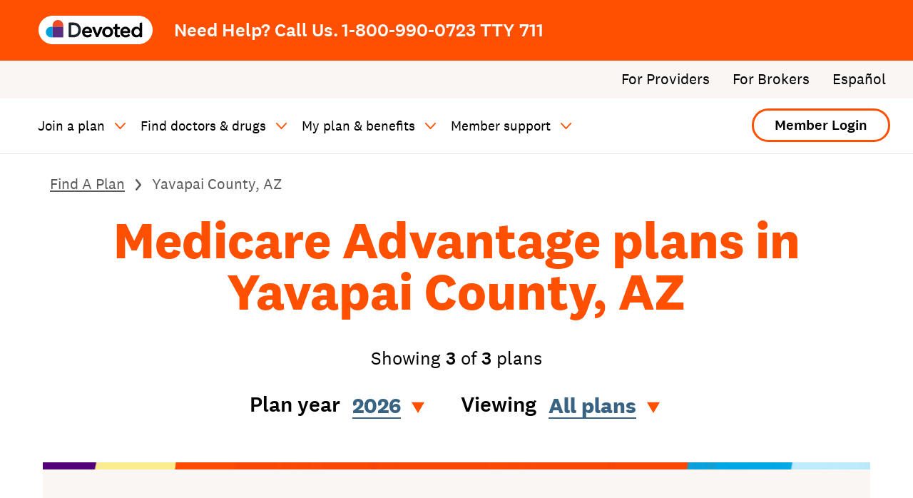

--- FILE ---
content_type: text/html
request_url: https://www.devoted.com/find-a-plan/yavapai-az-03120/
body_size: 55593
content:
<!DOCTYPE html><html class="no-js" lang="en"><head><meta charSet="utf-8"/><meta http-equiv="x-ua-compatible" content="ie=edge"/><meta name="format-detection" content="telephone=no, date=no, email=no, address=no"/><meta name="google-site-verification" content="NAPN2Utq2tfcXP6J527AKlV1ObHY5aCS2d0p0ardbH8"/><meta name="viewport" content="width=device-width, initial-scale=1, shrink-to-fit=no"/><meta name="generator" content="Gatsby 5.13.1"/><meta data-rh="true" property="og:type" content="website"/><meta data-rh="true" property="og:image" content="https://www.devoted.com/static/og-image-47c9150444c012fc8cbb61768089657c.png"/><meta data-rh="true" name="twitter:title" content="Devoted Health"/><meta data-rh="true" name="twitter:site" content="@devotedhealth"/><meta data-rh="true" name="twitter:card" content="summary"/><style data-href="/styles.159cc579d7821a85d2df.css" data-identity="gatsby-global-css">.a11y-module--a11y--efae4{border:0;height:1px;margin:-1px;overflow:hidden;padding:0;position:absolute;width:1px}.gridTwoCol-module--wrapper--e80c9{display:-ms-flexbox;display:flex;-ms-flex-direction:column;flex-direction:column}@media(min-width:770px){.gridTwoCol-module--wrapper--e80c9{-ms-flex-direction:row;flex-direction:row}}.gridTwoCol-module--wrapper--e80c9 p{font-size:1.4rem}.gridTwoCol-module--left--67d74{margin-bottom:2rem}@media(min-width:770px){.gridTwoCol-module--left--67d74{margin-bottom:0;margin-right:3rem}.gridTwoCol-module--left--67d74,.gridTwoCol-module--right--bbb36{-ms-flex-preferred-size:50%;flex-basis:50%}}div[data-oembed-type]{height:0;padding-bottom:56.25%;position:relative;width:100%}div[data-oembed-type] iframe{border:0;height:100%;left:0;min-height:0!important;padding:0;position:absolute;top:0;width:100%}.marketingLandingPage-module--landingPage--ac9a8 h1,.marketingLandingPage-module--landingPage--ac9a8 h2,.marketingLandingPage-module--landingPage--ac9a8 h3,.marketingLandingPage-module--landingPage--ac9a8 h4,.marketingLandingPage-module--landingPage--ac9a8 h5,.marketingLandingPage-module--landingPage--ac9a8 h6{margin-top:0}.marketingLandingPage-module--landingPage--ac9a8 h1{font-size:3rem}.marketingLandingPage-module--landingPage--ac9a8 h2{font-size:2.5rem}.marketingLandingPage-module--landingPage--ac9a8 p{margin:0 0 .5rem}.marketingLandingPage-module--landingPage--ac9a8 p,.marketingLandingPage-module--landingPage--ac9a8 strong{font-size:1rem}@media(min-width:770px){.marketingLandingPage-module--landingPage--ac9a8 section{padding:2.5rem 12rem}}.marketingLandingPage-module--header--96fd4{display:-ms-flexbox;display:flex;-ms-flex-direction:column;flex-direction:column}@media(min-width:770px){.marketingLandingPage-module--header--96fd4{-ms-flex-direction:row;flex-direction:row;margin:2.5rem 12rem 1.2rem}.marketingLandingPage-module--logoWrapper--fbc0c{-ms-flex-preferred-size:50%;flex-basis:50%}}.marketingLandingPage-module--logo--7f5b7{display:block;margin:1rem auto;width:12.375rem}@media(min-width:770px){.marketingLandingPage-module--logo--7f5b7{margin:0}.marketingLandingPage-module--ctaWrapper--7a047{-ms-flex-preferred-size:50%;-ms-flex-align:end;align-items:flex-end;display:-ms-flexbox;display:flex;flex-basis:50%;-ms-flex-direction:column;flex-direction:column}}.marketingLandingPage-module--headerCta--42bd0{background-color:#ff4f00;border-radius:3.125em;color:#fff;display:block;font-size:1.5em;font-weight:500;margin:1rem 1.5rem;padding:.5em 3.75em;text-align:center;text-decoration:none;white-space:nowrap}@media(min-width:770px){.marketingLandingPage-module--headerCta--42bd0{display:inline-block;margin:0}}.marketingLandingPage-module--headerCta--42bd0:focus{outline:3px solid #fbec90}.marketingLandingPage-module--headerCta--42bd0:active{outline:none}.marketingLandingPage-module--headerCta--42bd0:hover{background-color:#c23c00;color:#fff}.marketingLandingPage-module--phoneNumber--51f5a{font-size:1.2rem;margin:1rem 0;text-align:center}@media(min-width:770px){[dir=ltr] .marketingLandingPage-module--phoneNumber--51f5a{text-align:right}[dir=rtl] .marketingLandingPage-module--phoneNumber--51f5a{text-align:left}.marketingLandingPage-module--phoneNumber--51f5a{margin:1rem 0 0}}.marketingLandingPage-module--phoneNumber--51f5a strong{display:block;font-size:1.2rem}@media(min-width:770px){.marketingLandingPage-module--phoneNumber--51f5a strong{display:inline}}.marketingLandingPage-module--phoneNumber--51f5a a{color:#000;text-decoration:none}.marketingLandingPage-module--footer--593d1{background-color:#f9f6f4;border-top:.01rem solid #c8cfd0;font-size:.8rem;font-weight:500;padding:1.5rem 0;text-align:center}.marketingLandingPage-module--hero--4657b{background-color:#ff4f00;color:#fff;padding:2rem 1rem}@media(min-width:770px){.marketingLandingPage-module--hero--4657b strong{font-size:1rem}}.marketingLandingPage-module--hero--4657b a,.marketingLandingPage-module--hero--4657b p,.marketingLandingPage-module--hero--4657b strong{color:#fff}.marketingLandingPage-module--hero--4657b p{font-size:1.4rem}.marketingLandingPage-module--hero--4657b strong{font-size:.9rem}.marketingLandingPage-module--disclaimers--c5a7f{font-size:.8rem;line-height:1.1rem;padding:2rem 1rem}.marketingLandingPage-module--cmsMaterialId--6cd71{font-size:1rem;line-height:1.2rem;margin-top:1rem}.marketingLandingPage-module--beigeSlice--c071c{background-color:#f9f6f4;padding:2rem 1rem}.leadForm-module--leadForm--b2349{background-color:#fff;border-radius:.75em;max-width:40rem;padding:.5rem}@media(min-width:770px){.leadForm-module--leadForm--b2349{margin:0 auto;padding:2.5rem}}.leadForm-module--topRow--5faf5{display:-ms-flexbox;display:flex;-ms-flex-direction:column;flex-direction:column}@media(min-width:770px){.leadForm-module--topRow--5faf5{-ms-flex-direction:row;flex-direction:row}.leadForm-module--topRow--5faf5 .leadForm-module--left--98df9{-ms-flex-preferred-size:50%;flex-basis:50%;margin-right:2rem}.leadForm-module--topRow--5faf5 .leadForm-module--right--d8c5e{-ms-flex-preferred-size:50%;-ms-flex-pack:right;display:-ms-flexbox;display:flex;flex-basis:50%;justify-content:right;margin:0;padding:0}}.leadForm-module--topRow--5faf5 .leadForm-module--right--d8c5e{-ms-flex-pack:center;display:-ms-flexbox;display:flex;justify-content:center;margin-top:1rem;padding-top:1rem}.leadForm-module--topRow--5faf5 h2{font-size:1.7rem}.leadForm-module--topRow--5faf5 p{font-size:1.2rem;margin-top:0}.leadForm-module--topRow--5faf5 img{max-height:14rem}.leadForm-module--form--6d70d{margin-top:2rem}.leadForm-module--form--6d70d label{display:block}.leadForm-module--form--6d70d label .leadForm-module--labelText--d014e{display:block;font-size:.9rem;padding-bottom:.5rem}.leadForm-module--form--6d70d input{border:.0625em solid #c8cfd0;border-radius:.375em;display:block;padding:.8rem;width:100%}.leadForm-module--form--6d70d .leadForm-module--submitBtn--e1776{background-color:#ff4f00;border:0;border-radius:3.125em;color:#fff;display:block;font-size:1.375em;font-weight:500;margin:2.5rem auto;padding:.625em .75em;text-align:center;white-space:nowrap}@media(min-width:770px){.leadForm-module--form--6d70d .leadForm-module--submitBtn--e1776{font-size:1.5em;padding:.5em 3.75em}}.leadForm-module--form--6d70d .leadForm-module--submitBtn--e1776:hover{background-color:#c23c00;color:#fff}.leadForm-module--formBlurb--495cb{color:#530077;font-size:.85rem;font-style:italic;font-weight:500}.leadForm-module--disclaimer--d80c4{color:#000;font-size:.9rem;padding:1rem 2.5rem;text-align:center}@media(min-width:770px){.leadForm-module--disclaimer--d80c4{padding:1rem 5rem}}.leadForm-module--disclaimer--d80c4 .leadForm-module--termsOfUse--cf727{margin-top:1rem}.cta-module--wrapper--2ecb1{display:inline-block}.cta-module--wrapper--2ecb1.cta-module--small--192a0{font-size:9px}@media(min-width:770px){.cta-module--wrapper--2ecb1.cta-module--small--192a0{font-size:10px}}@media(min-width:1080px){.cta-module--wrapper--2ecb1.cta-module--small--192a0{font-size:11px}}.cta-module--wrapper--2ecb1.cta-module--medium--c0e12{font-size:11px}@media(min-width:770px){.cta-module--wrapper--2ecb1.cta-module--medium--c0e12{font-size:12px}}@media(min-width:1080px){.cta-module--wrapper--2ecb1.cta-module--medium--c0e12{font-size:13px}}.cta-module--wrapper--2ecb1.cta-module--large--4e29c{font-size:12px}@media(min-width:770px){.cta-module--wrapper--2ecb1.cta-module--large--4e29c{font-size:13px}}@media(min-width:1080px){.cta-module--wrapper--2ecb1.cta-module--large--4e29c{font-size:16px}}.cta-module--link--f811c{border-radius:3.125em;display:inline-block;font-size:1.5em;font-weight:500;padding:.5em 1.5em;text-align:center;text-decoration:none;white-space:nowrap}.cta-module--link--f811c:focus{outline:3px solid #fbec90}.cta-module--link--f811c:active{outline:none}.cta-module--primary--a7620{background-color:#ff4f00;border:2px solid transparent;color:#fff;transition:all .2s cubic-bezier(.25,.46,.45,.94)}@media(min-width:1080px){.cta-module--primary--a7620{border-width:3px}}.cta-module--primary--a7620:hover{background-color:#c23c00;border-color:transparent;color:#fff}.cta-module--primary--a7620:focus{background-color:#ff4f00;color:#fff}@media print{.cta-module--primary--a7620{border:1pt solid #000;color:#000}}.cta-module--secondary--4108a{background-color:#fff;border:2px solid #ff4f00;color:#000;transition:all .2s cubic-bezier(.25,.46,.45,.94)}@media(min-width:1080px){.cta-module--secondary--4108a{border-width:3px}}.cta-module--secondary--4108a:hover{background-color:#c23c00;border-color:transparent;color:#fff}.cta-module--secondary--4108a:focus{background-color:#fff;color:#000}@media print{.cta-module--secondary--4108a{border:1pt solid #000;color:#000}}.breadCrumbs-module--wrapper--d56bc{width:100%;z-index:10}.breadCrumbs-module--content--3a842{padding:15px 20px 0;position:relative}@media(min-width:600px){.breadCrumbs-module--content--3a842{padding-left:40px;padding-right:40px}}@media(min-width:770px){.breadCrumbs-module--content--3a842{padding-left:60px;padding-right:60px}}@media(min-width:1200px){.breadCrumbs-module--content--3a842{padding-left:70px;padding-right:70px}}@media(min-width:600px){.breadCrumbs-module--content--3a842{padding-bottom:0;padding-top:15px}}@media(min-width:1080px){.breadCrumbs-module--content--3a842{padding-bottom:0;padding-top:30px}}.breadCrumbs-module--list--a1fb9{-ms-flex-align:center;align-items:center;display:-ms-flexbox;display:flex;margin:0;padding:0;position:relative}.breadCrumbs-module--listItem--c64a5{color:#595959;display:inline-block;overflow:hidden;position:relative;text-overflow:ellipsis;text-transform:capitalize;white-space:nowrap;width:100px}@media(min-width:600px){.breadCrumbs-module--listItem--c64a5{width:auto}}@media(min-width:1080px){.breadCrumbs-module--listItem--c64a5{font-size:1.3125rem}}.breadCrumbs-module--listItem--c64a5:after{background:url("data:image/svg+xml;charset=utf-8,%3Csvg xmlns='http://www.w3.org/2000/svg' width='7' height='14' fill='%23595959' viewBox='0 0 7 14'%3E%3Cpath d='M6.995 6.895a1.142 1.142 0 0 0-.252-.62L1.899.395a1.062 1.062 0 0 0-.734-.392A1.044 1.044 0 0 0 .38.267a1.151 1.151 0 0 0-.12 1.58l4.247 5.153-4.247 5.152c-.186.226-.279.519-.256.816.023.297.158.572.376.765.217.193.5.288.785.263.286-.024.55-.165.735-.392l4.844-5.878c.188-.23.28-.53.252-.831Z'/%3E%3C/svg%3E");background-repeat:no-repeat;background-size:100%;content:"";display:inline-block;height:13px;margin:0 10px;position:relative;top:2px;width:5px}@media(min-width:1080px){.breadCrumbs-module--listItem--c64a5:after{height:16px;margin:0 15px;width:8px}}.breadCrumbs-module--listItem--c64a5:last-child:after{display:none}.breadCrumbs-module--link--0f872{color:#595959}.articleHero-module--wrapper--637e2{background:#f9f6f4;position:relative}.articleHero-module--contentWrapper--67224{border-bottom:1px solid #e3e7e8;margin-bottom:40px;overflow:hidden;padding-bottom:40px;padding-top:40px}@media(min-width:600px){.articleHero-module--contentWrapper--67224{margin-bottom:60px;padding-bottom:60px;padding-top:60px}}@media(min-width:770px){.articleHero-module--contentWrapper--67224{margin-bottom:70px}}@media(min-width:1080px){.articleHero-module--contentWrapper--67224{margin-bottom:70px;padding-bottom:70px;padding-top:70px}}@media(min-width:1200px){.articleHero-module--contentWrapper--67224{margin-bottom:90px}}.articleHero-module--content--14970{margin-left:auto;margin-right:auto;max-width:1440px;padding-left:20px;padding-right:20px;position:relative;width:100%}@media(min-width:600px){.articleHero-module--content--14970{padding-left:40px;padding-right:40px}}@media(min-width:770px){.articleHero-module--content--14970{padding-left:60px;padding-right:60px}}@media(min-width:1200px){.articleHero-module--content--14970{padding-left:70px;padding-right:70px}}@media(min-width:770px){.articleHero-module--content--14970{-ms-flex-align:center;-ms-flex-pack:justify;align-items:center;display:-ms-flexbox;display:flex;justify-content:space-between}.articleHero-module--heroText--472f7{padding-right:30px;width:60%}}.articleHero-module--heading--d0ce0{color:#ff4f00;margin:0}@media(min-width:770px){.articleHero-module--heading--d0ce0{font-family:National\ 2;font-size:1.875rem;font-weight:700;line-height:1}}@media(min-width:770px)and (min-width:600px){.articleHero-module--heading--d0ce0{font-size:2.25rem;line-height:1}}@media(min-width:770px)and (min-width:770px){.articleHero-module--heading--d0ce0{font-size:3rem;line-height:1}}@media(min-width:770px)and (min-width:1200px){.articleHero-module--heading--d0ce0{font-size:3.4375rem}}@media(min-width:1080px){.articleHero-module--heading--d0ce0{font-family:National\ 2;font-size:2.25rem;font-weight:700;line-height:1}}@media(min-width:1080px)and (min-width:600px){.articleHero-module--heading--d0ce0{font-size:3rem;line-height:1}}@media(min-width:1080px)and (min-width:770px){.articleHero-module--heading--d0ce0{font-size:4rem}}@media(min-width:1080px)and (min-width:1200px){.articleHero-module--heading--d0ce0{font-size:4.5rem}}.articleHero-module--subHeading--6a3e1{font-family:National\ 2;font-size:1.3125rem;font-style:normal;font-weight:400;line-height:1.4;margin:0}@media(min-width:770px){.articleHero-module--subHeading--6a3e1{font-size:1.5rem}}@media(min-width:900px){.articleHero-module--subHeading--6a3e1{font-size:1.625rem}}@media(min-width:1200px){.articleHero-module--subHeading--6a3e1{font-size:1.875rem;letter-spacing:-.25px;line-height:1.4}}.articleHero-module--heading--d0ce0+.articleHero-module--subHeading--6a3e1{margin-top:15px}@media(min-width:770px){.articleHero-module--heading--d0ce0+.articleHero-module--subHeading--6a3e1{margin-top:30px}}.articleHero-module--heroImgBg--b61ac{margin:40px auto 0;max-width:500px;position:relative;width:100%}@media(min-width:770px){.articleHero-module--heroImgBg--b61ac{margin-top:0;max-width:100%;padding-left:30px;width:40%}}.articleHero-module--heroImg--2dde7{height:auto;margin:0 auto;max-width:100%}@media(min-width:770px){.index-module--wrapper--6a4fc{box-sizing:border-box;float:left;padding-right:30px;position:relative;width:58.3333333333%}}@media(min-width:1080px){.index-module--wrapper--6a4fc{box-sizing:border-box;float:left;padding-right:50px;position:relative;width:66.6666666667%}}.index-module--content--b12f6 h1:first-child,.index-module--content--b12f6 h2:first-child,.index-module--content--b12f6 h3:first-child,.index-module--content--b12f6 h5:first-child,.index-module--content--b12f6 h6:first-child,.index-module--content--b12f6 p:first-child{margin-top:0}@media(min-width:770px){.index-module--content--b12f6 h2{margin-bottom:30px;margin-top:70px}}.index-module--content--b12f6 h3{margin-bottom:15px;margin-top:40px}@media(min-width:770px){.index-module--content--b12f6 h3{margin-bottom:20px;margin-top:70px}}.index-module--content--b12f6 h4,.index-module--content--b12f6 h5,.index-module--content--b12f6 h6{margin-bottom:10px;margin-top:30px}.index-module--content--b12f6 ul{list-style:none;padding-left:30px;position:relative}@media(min-width:770px){.index-module--content--b12f6 ul{padding-left:40px}}.index-module--content--b12f6 ul>li{position:relative}.index-module--content--b12f6 ul>li:before{color:#ff4f00;content:"●";font-size:1.625rem;left:-30px;position:absolute;top:-4px}@media(min-width:770px){.index-module--content--b12f6 ul>li:before{font-size:1.875rem;left:-40px}}@media(min-width:1200px){.index-module--content--b12f6 ul>li:before{font-size:2.25rem}}.index-module--content--b12f6 ol{list-style-type:none;padding-left:30px;position:relative}@media(min-width:1080px){.index-module--content--b12f6 ol{padding-left:40px}}.index-module--content--b12f6 ol>li{counter-increment:step-counter;position:relative}.index-module--content--b12f6 ol>li:before{color:#ff4f00;content:counter(step-counter) ".";font-size:1.3125rem;font-weight:700;left:-30px;position:absolute;top:0}@media(min-width:770px){.index-module--content--b12f6 ol>li:before{font-size:1.625rem;left:-40px}}@media(min-width:1200px){.index-module--content--b12f6 ol>li:before{font-size:1.875rem;left:-40px}}.index-module--content--b12f6 li{font-family:National\ 2;font-size:1.3125rem;font-weight:400;line-height:1.4}@media(min-width:770px){.index-module--content--b12f6 li{font-size:1.625rem}}@media(min-width:1200px){.index-module--content--b12f6 li{font-size:1.875rem}}.index-module--content--b12f6 ol,.index-module--content--b12f6 ul{color:#595959;margin:0 0 20px}@media(min-width:770px){.index-module--content--b12f6 ol,.index-module--content--b12f6 ul{margin:0 0 30px}}@media(min-width:1200px){.index-module--content--b12f6 ol,.index-module--content--b12f6 ul{margin:0 0 40px}}.index-module--content--b12f6 li{color:#595959;margin:0 0 20px}@media(min-width:770px){.index-module--content--b12f6 li{margin:0 0 30px}}.index-module--content--b12f6 p{margin-bottom:20px;margin-top:0}@media(min-width:770px){.index-module--content--b12f6 p{margin-bottom:40px;margin-top:0}}@media(min-width:1200px){.index-module--content--b12f6 p{margin-bottom:45px;margin-top:0}}.index-module--content--b12f6 h1+p,.index-module--content--b12f6 h2+p,.index-module--content--b12f6 h3+p,.index-module--content--b12f6 h4+p{margin-top:0}.index-module--content--b12f6 img{margin:15px auto}.index-module--content--b12f6 div[data-oembed-type]{height:0;margin-bottom:30px;margin-top:30px;padding-bottom:56.25%;position:relative}@media(min-width:770px){.index-module--content--b12f6 div[data-oembed-type]{margin-bottom:40px;margin-top:40px}}.index-module--content--b12f6 div[data-oembed-type] iframe{bottom:0;height:100%;left:0;position:absolute;right:0;top:0;width:100%}.index-module--content--b12f6 .question{display:inline-block;padding-left:30px;position:relative}@media(min-width:770px){.index-module--content--b12f6 .question{padding-left:40px}}.index-module--content--b12f6 .question strong{color:#000;font-weight:700}.index-module--content--b12f6 .question:before{color:#ff4f00;content:"Q:";font-weight:700;left:0;position:absolute;top:0}.index-module--content--b12f6 :lang(es) .question:before{content:"P:"}.index-module--content--b12f6 .blockquote{border-left:4px solid #ff4f00;color:#000;display:block;font-style:italic;font-weight:500;line-height:1.5;margin-bottom:30px;margin-top:30px;padding-left:30px;text-indent:-.5em}@media(min-width:770px){.index-module--content--b12f6 .blockquote{font-size:1.875rem;line-height:1.4;padding-left:40px}}@media(min-width:1080px){.index-module--content--b12f6 .blockquote{border-width:7px;font-size:2.25rem;margin-bottom:40px;margin-top:40px;padding-left:60px}}.index-module--content--b12f6 .lede{color:#000;font-family:National\ 2;font-size:1.3125rem;font-weight:500!important;font-weight:400;line-height:1.3}@media(min-width:770px){.index-module--content--b12f6 .lede{font-size:1.625rem}}@media(min-width:1200px){.index-module--content--b12f6 .lede{font-size:1.875rem}}.index-module--content--b12f6 .inverted-primary-button a,.index-module--content--b12f6 .primary-button a,.index-module--content--b12f6 .secondary-button a,.index-module--content--b12f6 a .inverted-primary-button,.index-module--content--b12f6 a .primary-button,.index-module--content--b12f6 a .secondary-button{border-radius:50px;display:inline-block;font-size:1.375rem;font-weight:500;padding:12px 30px;text-decoration:none;transition:all .2s cubic-bezier(.25,.46,.45,.94)}@media(min-width:770px){.index-module--content--b12f6 .inverted-primary-button a,.index-module--content--b12f6 .primary-button a,.index-module--content--b12f6 .secondary-button a,.index-module--content--b12f6 a .inverted-primary-button,.index-module--content--b12f6 a .primary-button,.index-module--content--b12f6 a .secondary-button{font-size:1.4375rem}}@media(min-width:1080px){.index-module--content--b12f6 .inverted-primary-button a,.index-module--content--b12f6 .primary-button a,.index-module--content--b12f6 .secondary-button a,.index-module--content--b12f6 a .inverted-primary-button,.index-module--content--b12f6 a .primary-button,.index-module--content--b12f6 a .secondary-button{font-size:1.625rem}}.index-module--content--b12f6 .inverted-primary-button a:hover,.index-module--content--b12f6 .primary-button a:hover,.index-module--content--b12f6 .secondary-button a:hover,.index-module--content--b12f6 a .inverted-primary-button:hover,.index-module--content--b12f6 a .primary-button:hover,.index-module--content--b12f6 a .secondary-button:hover{background-color:#c23c00;border-color:transparent;color:#fff}.index-module--content--b12f6 .primary-button a,.index-module--content--b12f6 a .primary-button{background-color:#ff4f00;color:#fff}.index-module--content--b12f6 .primary-button a:focus,.index-module--content--b12f6 a .primary-button:focus{background-color:#ff4f00;outline:3px solid #fbec90}.index-module--content--b12f6 .secondary-button a,.index-module--content--b12f6 a .secondary-button{border:2px solid #ff4f00;color:#000}.index-module--content--b12f6 .inverted-primary-button a,.index-module--content--b12f6 a .inverted-primary-button{background-color:#fff;color:#ff4f00}.index-module--content--b12f6 .inverted-primary-button a:focus,.index-module--content--b12f6 a .inverted-primary-button:focus{background-color:#fff;outline:3px solid #fbec90}.index-module--wrapper--83478{padding-top:40px;width:100%}@media(min-width:770px){.index-module--wrapper--83478{box-sizing:border-box;float:left;padding-left:30px;padding-top:0;position:relative;width:41.6666666667%}}@media(min-width:1080px){.index-module--wrapper--83478{box-sizing:border-box;float:left;padding-left:50px;position:relative;width:33.3333333333%}}.index-module--heading--0e205{border-bottom:5px solid #ff4f00;font-size:1.625rem;margin-top:0;padding-bottom:15px}@media(min-width:770px){.index-module--heading--0e205{font-size:1.875rem}}@media(min-width:1080px){.index-module--heading--0e205{font-size:2.25rem}}.index-module--list--9fcf1{list-style:none;margin-bottom:40px;padding-left:0}@media(min-width:770px){.index-module--list--9fcf1{font-size:1.875rem;margin-bottom:30px}}@media(min-width:1080px){.index-module--list--9fcf1{margin-bottom:40px}}.index-module--sideBarListItem--4d313{border-top:1px solid #c8cfd0;color:#595959;font-family:National\ 2;font-size:1.3125rem;font-style:normal;font-weight:400;line-height:1.4;margin-top:30px;padding-top:30px}@media(min-width:770px){.index-module--sideBarListItem--4d313{font-size:1.5rem}}@media(min-width:900px){.index-module--sideBarListItem--4d313{font-size:1.625rem}}@media(min-width:1200px){.index-module--sideBarListItem--4d313{font-size:1.875rem;letter-spacing:-.25px;line-height:1.4}}.index-module--sideBarListItem--4d313:first-child{border-top:0;padding-top:0}.button-module--buttonWrapper--662ad.button-module--small--f0f14{font-size:9px}@media(min-width:770px){.button-module--buttonWrapper--662ad.button-module--small--f0f14{font-size:10px}}@media(min-width:1080px){.button-module--buttonWrapper--662ad.button-module--small--f0f14{font-size:11px}}.button-module--buttonWrapper--662ad.button-module--medium--d22ec{font-size:11px}@media(min-width:770px){.button-module--buttonWrapper--662ad.button-module--medium--d22ec{font-size:12px}}@media(min-width:1080px){.button-module--buttonWrapper--662ad.button-module--medium--d22ec{font-size:13px}}.button-module--buttonWrapper--662ad.button-module--large--ca768{font-size:12px}@media(min-width:770px){.button-module--buttonWrapper--662ad.button-module--large--ca768{font-size:13px}}@media(min-width:1080px){.button-module--buttonWrapper--662ad.button-module--large--ca768{font-size:16px}}.button-module--button--9ad72{border-radius:3.125em;cursor:pointer;display:inline-block;font-size:1.5em;font-weight:500;padding:.5em 1.5em;text-decoration:none;white-space:nowrap}.button-module--button--9ad72:focus{outline:3px solid #fbec90}.button-module--primary--05a0e{background-color:#ff4f00;border:2px solid transparent;color:#fff;transition:all .2s cubic-bezier(.25,.46,.45,.94)}@media(min-width:1080px){.button-module--primary--05a0e{border-width:3px}}.button-module--primary--05a0e:hover{background-color:#c23c00;color:#fff}.button-module--primary--05a0e:focus{background-color:#ff4f00;color:#fff}@media print{.button-module--primary--05a0e{border:1pt solid #000!important;color:#000}}.button-module--secondary--5068f{background-color:#fff;border:2px solid #ff4f00;color:#000;transition:all .2s cubic-bezier(.25,.46,.45,.94)}@media(min-width:1080px){.button-module--secondary--5068f{border-width:3px}}.button-module--secondary--5068f:hover{background-color:#c23c00;color:#fff}.button-module--secondary--5068f:focus{background-color:#fff;color:#000}@media print{.button-module--secondary--5068f{border:1pt solid #000!important;color:#000}}.hero-module--wrapper--86ab9{padding-bottom:40px;padding-top:40px}@media(min-width:770px){.hero-module--wrapper--86ab9{padding-bottom:70px;padding-top:70px}}@media(min-width:1080px){.hero-module--wrapper--86ab9{padding-bottom:90px;padding-top:90px}}.hero-module--content--aa3a2{margin-left:auto;margin-right:auto;max-width:1440px;padding-left:20px;padding-right:20px;position:relative;width:100%}@media(min-width:600px){.hero-module--content--aa3a2{padding-left:40px;padding-right:40px}}@media(min-width:770px){.hero-module--content--aa3a2{padding-left:60px;padding-right:60px}}@media(min-width:1200px){.hero-module--content--aa3a2{padding-left:70px;padding-right:70px}}.hero-module--fade--fcb4c{background:linear-gradient(0deg,#fff,#f9f6f4)}.hero-module--hasBorder--2b436{padding-bottom:30px;padding-top:40px}@media(min-width:770px){.hero-module--hasBorder--2b436{padding-bottom:40px;padding-top:70px}}@media(min-width:1080px){.hero-module--hasBorder--2b436{padding-bottom:90px;padding-top:90px}}.hero-module--hasBorder--2b436 .hero-module--content--aa3a2{padding-bottom:30px}@media(min-width:770px){.hero-module--hasBorder--2b436 .hero-module--content--aa3a2{padding-bottom:40px}}@media(min-width:1080px){.hero-module--hasBorder--2b436 .hero-module--content--aa3a2{padding-bottom:60px}}.hero-module--border--0521b{bottom:0;left:0;margin:0;position:absolute;right:0;width:100%}.pageHero-module--wrapper--4b538{margin-bottom:0;margin-top:0}@media(min-width:770px){.pageHero-module--wrapper--4b538{margin-bottom:0;margin-top:0}}@media(min-width:1080px){.pageHero-module--wrapper--4b538{margin-bottom:0;margin-top:0}}.pageHero-module--content--248a0{position:relative}.pageHero-module--content--248a0 h1{color:#ff4f00;margin-bottom:0;margin-top:0;text-align:center}.pageHero-module--content--248a0 h2{margin-bottom:0;margin-top:15px;text-align:center}.pageHero-module--content--248a0 .pageHero-module--row--7115e,.pageHero-module--content--248a0 .row{display:-ms-flexbox;display:flex;-ms-flex-wrap:wrap;flex-wrap:wrap;margin-bottom:0;margin-top:30px}@media(min-width:770px){.pageHero-module--content--248a0 .pageHero-module--row--7115e,.pageHero-module--content--248a0 .row{margin:40px -30px 0}}@media(min-width:1080px){.pageHero-module--content--248a0 .pageHero-module--row--7115e,.pageHero-module--content--248a0 .row{margin-bottom:0;margin-top:70px}}.pageHero-module--content--248a0 .col,.pageHero-module--content--248a0 .pageHero-module--col--f5165{width:100%}@media(min-width:770px){.pageHero-module--content--248a0 .col,.pageHero-module--content--248a0 .pageHero-module--col--f5165{box-sizing:border-box;float:left;padding-left:30px;padding-right:30px;position:relative;width:50%}}.pageHero-module--content--248a0 .col img,.pageHero-module--content--248a0 .pageHero-module--col--f5165 img{margin:0 auto}.pageHero-module--content--248a0 .col h3,.pageHero-module--content--248a0 .col h4,.pageHero-module--content--248a0 .pageHero-module--col--f5165 h3,.pageHero-module--content--248a0 .pageHero-module--col--f5165 h4{margin-top:0}.pageHero-module--content--248a0 .lede,.pageHero-module--content--248a0 .pageHero-module--lede--3f98d{color:#000;font-family:National\ 2;font-size:1.3125rem;font-weight:500;line-height:1.3}@media(min-width:770px){.pageHero-module--content--248a0 .lede,.pageHero-module--content--248a0 .pageHero-module--lede--3f98d{font-size:1.625rem}}@media(min-width:1200px){.pageHero-module--content--248a0 .lede,.pageHero-module--content--248a0 .pageHero-module--lede--3f98d{font-size:1.875rem}}.pageHero-module--content--248a0 .pageHero-module--quote--205d0,.pageHero-module--content--248a0 .quote{text-indent:-.5em}.pageHero-module--content--248a0 .image,.pageHero-module--content--248a0 .pageHero-module--image--b03b8{width:100%}@media(min-width:370px){.pageHero-module--content--248a0 .image,.pageHero-module--content--248a0 .pageHero-module--image--b03b8{margin:0 auto;width:70%}}@media(min-width:770px){.pageHero-module--content--248a0 .image,.pageHero-module--content--248a0 .pageHero-module--image--b03b8{width:100%}}.pageHero-module--content--248a0 .primary-button,.pageHero-module--content--248a0 .secondary-button{border-radius:50px;display:inline-block;font-size:1.375rem;font-weight:500;padding:12px 30px;transition:all .2s cubic-bezier(.25,.46,.45,.94)}@media(min-width:770px){.pageHero-module--content--248a0 .primary-button,.pageHero-module--content--248a0 .secondary-button{font-size:1.4375rem}}.pageHero-module--content--248a0 .primary-button a,.pageHero-module--content--248a0 .secondary-button a{text-decoration:none}.pageHero-module--content--248a0 .primary-button:hover,.pageHero-module--content--248a0 .secondary-button:hover{background-color:#c23c00;border-color:transparent}.pageHero-module--content--248a0 .primary-button{background-color:#ff4f00}.pageHero-module--content--248a0 .primary-button a{color:#fff}.pageHero-module--content--248a0 .secondary-button{border:2px solid #ff4f00}.pageHero-module--content--248a0 .secondary-button a{color:#000}.pageHero-module--content--248a0 .secondary-button:hover a{color:#fff}.checkList-module--wrapper--a0bc8{position:relative}.checkList-module--wrapper--a0bc8 .checkList-module--checkList--c1ebb{color:#595959;list-style-type:none;margin-bottom:30px;margin-top:30px;padding-left:0}@media print{.checkList-module--wrapper--a0bc8 .checkList-module--checkList--c1ebb:before{display:none}}@media(min-width:770px){.checkList-module--wrapper--a0bc8 .checkList-module--checkList--c1ebb{font-size:1.3125rem}}.checkList-module--wrapper--a0bc8 .checkList-module--checkList--c1ebb>li{font-size:1.3125rem;line-height:1.4;padding-left:40px;position:relative}@media(min-width:770px){.checkList-module--wrapper--a0bc8 .checkList-module--checkList--c1ebb>li{font-size:1.625rem;padding-left:60px}}@media(min-width:1200px){.checkList-module--wrapper--a0bc8 .checkList-module--checkList--c1ebb>li{font-size:1.875rem;padding-left:80px}}@media print{.checkList-module--wrapper--a0bc8 .checkList-module--checkList--c1ebb>li{padding-left:0!important}}.checkList-module--wrapper--a0bc8 .checkList-module--checkList--c1ebb>li:before{background:url("data:image/svg+xml;charset=utf-8,%3Csvg xmlns='http://www.w3.org/2000/svg' xmlns:xlink='http://www.w3.org/1999/xlink' width='41' height='31' viewBox='0 0 41 31'%3E%3Cdefs%3E%3Cpolygon id='prefix__a' points='0 0 34 0 34 24 0 24'/%3E%3C/defs%3E%3Cg fill='none' fill-rule='evenodd'%3E%3Cpath fill='%23FF4F00' fill-rule='nonzero' d='M6 2a4 4 0 0 0-4 4v19a4 4 0 0 0 4 4h19a4 4 0 0 0 4-4V6a4 4 0 0 0-4-4H6Zm0-2h19a6 6 0 0 1 6 6v19a6 6 0 0 1-6 6H6a6 6 0 0 1-6-6V6a6 6 0 0 1 6-6Z'/%3E%3Cg transform='translate(7)'%3E%3Cmask id='prefix__b' fill='%23fff'%3E%3Cuse xlink:href='%23prefix__a'/%3E%3C/mask%3E%3Cpath fill='%23FF4F00' d='M30.715.35a174.944 174.944 0 0 0-16.25 11.642c-2.526 2.038-5 4.143-7.413 6.324l-.324.295c-.189-.503-.39-1.009-.445-1.166L4.408 11.97C3.459 9.2-.82 10.394.139 13.192l2.143 6.258c.484 1.411.846 3.028 2.075 3.948 3.026 2.268 6.514-2.477 8.564-4.252 6.308-5.46 13.02-10.385 20.029-14.824 2.429-1.538.207-5.518-2.235-3.972' mask='url(%23prefix__b)'/%3E%3C/g%3E%3C/g%3E%3C/svg%3E");background-position:50% 50%;background-repeat:no-repeat;background-size:contain;content:"";display:block;height:20px;left:0;position:absolute;top:4px;width:30px}@media(min-width:770px){.checkList-module--wrapper--a0bc8 .checkList-module--checkList--c1ebb>li:before{height:25px;width:35px}}@media(min-width:1200px){.checkList-module--wrapper--a0bc8 .checkList-module--checkList--c1ebb>li:before{height:35px;width:45px}}.checkList-module--wrapper--a0bc8 .checkList-module--checkList--c1ebb>li:last-child{padding-bottom:0}.checkList-module--wrapper--a0bc8 .checkList-module--checkList--c1ebb>li:last-child p{margin-bottom:0}@media(min-width:770px){.checkList-module--wrapper--a0bc8 .checkList-module--checkList--c1ebb{margin-bottom:40px;margin-top:40px}}.checkList-module--wrapper--a0bc8 .checkList-module--checkList--c1ebb li{list-style:none;margin-bottom:0;margin-top:30px}@media print{.checkList-module--wrapper--a0bc8 .checkList-module--checkList--c1ebb li{list-style-type:disc!important}}@media(min-width:770px){.checkList-module--wrapper--a0bc8 .checkList-module--checkList--c1ebb li{margin-bottom:0;margin-top:40px}}.gridTwoCol-module--wrapper--ea3c9{padding-left:20px;padding-right:20px;position:relative}@media(min-width:600px){.gridTwoCol-module--wrapper--ea3c9{padding-left:40px;padding-right:40px}}@media(min-width:770px){.gridTwoCol-module--wrapper--ea3c9{padding-left:60px;padding-right:60px}}@media(min-width:1200px){.gridTwoCol-module--wrapper--ea3c9{padding-left:70px;padding-right:70px}}.gridTwoCol-module--content--12f90{padding-bottom:0;padding-top:30px;position:relative}.gridTwoCol-module--content--12f90 h1:first-child,.gridTwoCol-module--content--12f90 h2:first-child,.gridTwoCol-module--content--12f90 h3:first-child,.gridTwoCol-module--content--12f90 h5:first-child,.gridTwoCol-module--content--12f90 h6:first-child,.gridTwoCol-module--content--12f90 p:first-child{margin-top:0}@media(min-width:770px){.gridTwoCol-module--content--12f90 h2{margin-bottom:30px;margin-top:70px}}.gridTwoCol-module--content--12f90 h3{margin-bottom:15px;margin-top:40px}@media(min-width:770px){.gridTwoCol-module--content--12f90 h3{margin-bottom:20px;margin-top:70px}}.gridTwoCol-module--content--12f90 h4,.gridTwoCol-module--content--12f90 h5,.gridTwoCol-module--content--12f90 h6{margin-bottom:10px;margin-top:30px}.gridTwoCol-module--content--12f90 ul{list-style:none;padding-left:30px;position:relative}@media(min-width:770px){.gridTwoCol-module--content--12f90 ul{padding-left:40px}}.gridTwoCol-module--content--12f90 ul>li{position:relative}.gridTwoCol-module--content--12f90 ul>li:before{color:#ff4f00;content:"●";font-size:1.625rem;left:-30px;position:absolute;top:-4px}@media(min-width:770px){.gridTwoCol-module--content--12f90 ul>li:before{font-size:1.875rem;left:-40px}}@media(min-width:1200px){.gridTwoCol-module--content--12f90 ul>li:before{font-size:2.25rem}}.gridTwoCol-module--content--12f90 ol{list-style-type:none;padding-left:30px;position:relative}@media(min-width:1080px){.gridTwoCol-module--content--12f90 ol{padding-left:40px}}.gridTwoCol-module--content--12f90 ol>li{counter-increment:step-counter;position:relative}.gridTwoCol-module--content--12f90 ol>li:before{color:#ff4f00;content:counter(step-counter) ".";font-size:1.3125rem;font-weight:700;left:-30px;position:absolute;top:0}@media(min-width:770px){.gridTwoCol-module--content--12f90 ol>li:before{font-size:1.625rem;left:-40px}}@media(min-width:1200px){.gridTwoCol-module--content--12f90 ol>li:before{font-size:1.875rem;left:-40px}}.gridTwoCol-module--content--12f90 li{font-family:National\ 2;font-size:1.3125rem;font-weight:400;line-height:1.4}@media(min-width:770px){.gridTwoCol-module--content--12f90 li{font-size:1.625rem}}@media(min-width:1200px){.gridTwoCol-module--content--12f90 li{font-size:1.875rem}}.gridTwoCol-module--content--12f90 ol,.gridTwoCol-module--content--12f90 ul{color:#595959;margin:0 0 20px}@media(min-width:770px){.gridTwoCol-module--content--12f90 ol,.gridTwoCol-module--content--12f90 ul{margin:0 0 30px}}@media(min-width:1200px){.gridTwoCol-module--content--12f90 ol,.gridTwoCol-module--content--12f90 ul{margin:0 0 40px}}.gridTwoCol-module--content--12f90 li{color:#595959;margin:0 0 20px}@media(min-width:770px){.gridTwoCol-module--content--12f90 li{margin:0 0 30px}}.gridTwoCol-module--content--12f90 p{margin-bottom:20px;margin-top:0}@media(min-width:770px){.gridTwoCol-module--content--12f90 p{margin-bottom:40px;margin-top:0}}@media(min-width:1200px){.gridTwoCol-module--content--12f90 p{margin-bottom:45px;margin-top:0}}.gridTwoCol-module--content--12f90 h1+p,.gridTwoCol-module--content--12f90 h2+p,.gridTwoCol-module--content--12f90 h3+p,.gridTwoCol-module--content--12f90 h4+p{margin-top:0}.gridTwoCol-module--content--12f90 img{margin:15px auto}.gridTwoCol-module--content--12f90 div[data-oembed-type]{height:0;margin-bottom:30px;margin-top:30px;padding-bottom:56.25%;position:relative}@media(min-width:770px){.gridTwoCol-module--content--12f90 div[data-oembed-type]{margin-bottom:40px;margin-top:40px}}.gridTwoCol-module--content--12f90 div[data-oembed-type] iframe{bottom:0;height:100%;left:0;position:absolute;right:0;top:0;width:100%}.gridTwoCol-module--content--12f90 .question{display:inline-block;padding-left:30px;position:relative}@media(min-width:770px){.gridTwoCol-module--content--12f90 .question{padding-left:40px}}.gridTwoCol-module--content--12f90 .question strong{color:#000;font-weight:700}.gridTwoCol-module--content--12f90 .question:before{color:#ff4f00;content:"Q:";font-weight:700;left:0;position:absolute;top:0}.gridTwoCol-module--content--12f90 :lang(es) .question:before{content:"P:"}.gridTwoCol-module--content--12f90 .blockquote{border-left:4px solid #ff4f00;color:#000;display:block;font-style:italic;font-weight:500;line-height:1.5;margin-bottom:30px;margin-top:30px;padding-left:30px;text-indent:-.5em}@media(min-width:770px){.gridTwoCol-module--content--12f90 .blockquote{font-size:1.875rem;line-height:1.4;padding-left:40px}}@media(min-width:1080px){.gridTwoCol-module--content--12f90 .blockquote{border-width:7px;font-size:2.25rem;margin-bottom:40px;margin-top:40px;padding-left:60px}}.gridTwoCol-module--content--12f90 .lede{font-weight:500!important;font-weight:400}.gridTwoCol-module--content--12f90 .inverted-primary-button a,.gridTwoCol-module--content--12f90 .primary-button a,.gridTwoCol-module--content--12f90 .secondary-button a,.gridTwoCol-module--content--12f90 a .inverted-primary-button,.gridTwoCol-module--content--12f90 a .primary-button,.gridTwoCol-module--content--12f90 a .secondary-button{border-radius:50px;display:inline-block;font-size:1.375rem;font-weight:500;padding:12px 30px;text-decoration:none;transition:all .2s cubic-bezier(.25,.46,.45,.94)}@media(min-width:770px){.gridTwoCol-module--content--12f90 .inverted-primary-button a,.gridTwoCol-module--content--12f90 .primary-button a,.gridTwoCol-module--content--12f90 .secondary-button a,.gridTwoCol-module--content--12f90 a .inverted-primary-button,.gridTwoCol-module--content--12f90 a .primary-button,.gridTwoCol-module--content--12f90 a .secondary-button{font-size:1.4375rem}}@media(min-width:1080px){.gridTwoCol-module--content--12f90 .inverted-primary-button a,.gridTwoCol-module--content--12f90 .primary-button a,.gridTwoCol-module--content--12f90 .secondary-button a,.gridTwoCol-module--content--12f90 a .inverted-primary-button,.gridTwoCol-module--content--12f90 a .primary-button,.gridTwoCol-module--content--12f90 a .secondary-button{font-size:1.625rem}}.gridTwoCol-module--content--12f90 .inverted-primary-button a:hover,.gridTwoCol-module--content--12f90 .primary-button a:hover,.gridTwoCol-module--content--12f90 .secondary-button a:hover,.gridTwoCol-module--content--12f90 a .inverted-primary-button:hover,.gridTwoCol-module--content--12f90 a .primary-button:hover,.gridTwoCol-module--content--12f90 a .secondary-button:hover{background-color:#c23c00;border-color:transparent;color:#fff}.gridTwoCol-module--content--12f90 .primary-button a,.gridTwoCol-module--content--12f90 a .primary-button{background-color:#ff4f00;color:#fff}.gridTwoCol-module--content--12f90 .primary-button a:focus,.gridTwoCol-module--content--12f90 a .primary-button:focus{background-color:#ff4f00;outline:3px solid #fbec90}.gridTwoCol-module--content--12f90 .secondary-button a,.gridTwoCol-module--content--12f90 a .secondary-button{border:2px solid #ff4f00;color:#000}.gridTwoCol-module--content--12f90 .inverted-primary-button a,.gridTwoCol-module--content--12f90 a .inverted-primary-button{background-color:#fff;color:#ff4f00}.gridTwoCol-module--content--12f90 .inverted-primary-button a:focus,.gridTwoCol-module--content--12f90 a .inverted-primary-button:focus{background-color:#fff;outline:3px solid #fbec90}@media(min-width:770px){.gridTwoCol-module--content--12f90{padding-bottom:0;padding-top:40px}}.gridTwoCol-module--wrapper--ea3c9+.gridTwoCol-module--wrapper--ea3c9 .gridTwoCol-module--content--12f90{margin-top:15px;position:relative}@media(min-width:900px){.gridTwoCol-module--wrapper--ea3c9+.gridTwoCol-module--wrapper--ea3c9 .gridTwoCol-module--content--12f90{margin-top:30px}}@media(min-width:1080px){.gridTwoCol-module--wrapper--ea3c9+.gridTwoCol-module--wrapper--ea3c9 .gridTwoCol-module--content--12f90{margin-top:40px}}.gridTwoCol-module--content--12f90 h2{font-family:National\ 2;font-size:1.875rem;font-weight:700;line-height:1;margin-bottom:15px;margin-top:0}@media(min-width:600px){.gridTwoCol-module--content--12f90 h2{font-size:2.25rem;line-height:1}}@media(min-width:770px){.gridTwoCol-module--content--12f90 h2{font-size:3rem;line-height:1}}@media(min-width:1200px){.gridTwoCol-module--content--12f90 h2{font-size:3.4375rem}}.gridTwoCol-module--content--12f90 h3,.gridTwoCol-module--content--12f90 h4{margin-bottom:15px;margin-top:0}.gridTwoCol-module--content--12f90 blockquote{margin:0;text-indent:-.5em}.gridTwoCol-module--content--12f90 .lede{color:#000;font-family:National\ 2;font-size:1.3125rem;font-weight:500;line-height:1.3;margin:0 0 30px}@media(min-width:770px){.gridTwoCol-module--content--12f90 .lede{font-size:1.625rem}}@media(min-width:1200px){.gridTwoCol-module--content--12f90 .lede{font-size:1.875rem}}@media(min-width:1080px){.gridTwoCol-module--content--12f90 .lede{margin-bottom:40px}}.gridTwoCol-module--content--12f90 .heading{text-align:center}.gridTwoCol-module--painted--4fdda{background-image:url(/static/painted-background-2-56d1a3ca3b3355289020cbd66da4bccc.jpg);background-position:center 50%;background-repeat:no-repeat;background-size:cover;border:0;height:8px;margin:30px 0;width:100%;z-index:5}@media(min-width:770px){.gridTwoCol-module--painted--4fdda{height:10px}}.gridTwoCol-module--painted--4fdda:after{display:none}@media(min-width:770px){.gridTwoCol-module--painted--4fdda{margin:40px 0}}@media(min-width:1080px){.gridTwoCol-module--painted--4fdda{margin:70px 0 40px}}.gridTwoCol-module--gray--f1778,.gridTwoCol-module--painted--4fdda{left:0;margin:0;position:absolute;right:0;top:0}.gridTwoCol-module--split--93623 .row{display:-ms-flexbox;display:flex;-ms-flex-wrap:wrap;flex-wrap:wrap}@media(min-width:900px){.gridTwoCol-module--split--93623 .row{margin-left:-30px;margin-right:-30px}}@media(min-width:1080px){.gridTwoCol-module--split--93623 .row{margin-left:-50px;margin-right:-50px}}.gridTwoCol-module--split--93623 .left,.gridTwoCol-module--split--93623 .right{width:100%}@media(min-width:900px){.gridTwoCol-module--split--93623 .left,.gridTwoCol-module--split--93623 .right{box-sizing:border-box;float:left;padding-left:30px;padding-right:30px;position:relative;width:50%}}@media(min-width:1080px){.gridTwoCol-module--split--93623 .left,.gridTwoCol-module--split--93623 .right{box-sizing:border-box;float:left;padding-left:50px;padding-right:50px;position:relative;width:50%}}.gridTwoCol-module--wide--1a69f .row{display:-ms-flexbox;display:flex;-ms-flex-wrap:wrap;flex-wrap:wrap}@media(min-width:900px){.gridTwoCol-module--wide--1a69f .row{margin-left:-30px;margin-right:-30px}}@media(min-width:1080px){.gridTwoCol-module--wide--1a69f .row{margin-left:-50px;margin-right:-50px}}.gridTwoCol-module--wide--1a69f .left,.gridTwoCol-module--wide--1a69f .right{width:100%}@media(min-width:900px){.gridTwoCol-module--wide--1a69f .left,.gridTwoCol-module--wide--1a69f .right{padding-left:30px;padding-right:30px}}@media(min-width:1080px){.gridTwoCol-module--wide--1a69f .left,.gridTwoCol-module--wide--1a69f .right{padding-left:50px;padding-right:50px}}@media(min-width:900px){.gridTwoCol-module--wide--1a69f .left{box-sizing:border-box;float:left;position:relative;width:41.6666666667%}.gridTwoCol-module--wide--1a69f .right{box-sizing:border-box;float:left;position:relative;width:58.3333333333%}}.gridTwoCol-module--noBorder--dd2c3{padding-top:0}.gridOneCol-module--wrapper--4f0d8{position:relative}.gridOneCol-module--wrapper--4f0d8:last-child .gridOneCol-module--content--af948{padding-bottom:0}.gridOneCol-module--small--46cce{margin-left:auto;margin-right:auto;max-width:960px;padding-left:20px;padding-right:20px;width:100%}@media(min-width:600px){.gridOneCol-module--small--46cce{padding-left:40px;padding-right:40px}}@media(min-width:770px){.gridOneCol-module--small--46cce{padding-left:60px;padding-right:60px}}@media(min-width:1200px){.gridOneCol-module--small--46cce{padding-left:70px;padding-right:70px}}.gridOneCol-module--small--46cce h1:first-child,.gridOneCol-module--small--46cce h2:first-child,.gridOneCol-module--small--46cce h3:first-child,.gridOneCol-module--small--46cce h5:first-child,.gridOneCol-module--small--46cce h6:first-child,.gridOneCol-module--small--46cce p:first-child{margin-top:0}@media(min-width:770px){.gridOneCol-module--small--46cce h2{margin-bottom:30px;margin-top:70px}}.gridOneCol-module--small--46cce h3{margin-bottom:15px;margin-top:40px}@media(min-width:770px){.gridOneCol-module--small--46cce h3{margin-bottom:20px;margin-top:70px}}.gridOneCol-module--small--46cce h4,.gridOneCol-module--small--46cce h5,.gridOneCol-module--small--46cce h6{margin-bottom:10px;margin-top:30px}.gridOneCol-module--small--46cce ul{list-style:none;padding-left:30px;position:relative}@media(min-width:770px){.gridOneCol-module--small--46cce ul{padding-left:40px}}.gridOneCol-module--small--46cce ul>li{position:relative}.gridOneCol-module--small--46cce ul>li:before{color:#ff4f00;content:"●";font-size:1.625rem;left:-30px;position:absolute;top:-4px}@media(min-width:770px){.gridOneCol-module--small--46cce ul>li:before{font-size:1.875rem;left:-40px}}@media(min-width:1200px){.gridOneCol-module--small--46cce ul>li:before{font-size:2.25rem}}.gridOneCol-module--small--46cce ol{list-style-type:none;padding-left:30px;position:relative}@media(min-width:1080px){.gridOneCol-module--small--46cce ol{padding-left:40px}}.gridOneCol-module--small--46cce ol>li{counter-increment:step-counter;position:relative}.gridOneCol-module--small--46cce ol>li:before{color:#ff4f00;content:counter(step-counter) ".";font-size:1.3125rem;font-weight:700;left:-30px;position:absolute;top:0}@media(min-width:770px){.gridOneCol-module--small--46cce ol>li:before{font-size:1.625rem;left:-40px}}@media(min-width:1200px){.gridOneCol-module--small--46cce ol>li:before{font-size:1.875rem;left:-40px}}.gridOneCol-module--small--46cce li{font-family:National\ 2;font-size:1.3125rem;font-weight:400;line-height:1.4}@media(min-width:770px){.gridOneCol-module--small--46cce li{font-size:1.625rem}}@media(min-width:1200px){.gridOneCol-module--small--46cce li{font-size:1.875rem}}.gridOneCol-module--small--46cce ol,.gridOneCol-module--small--46cce ul{color:#595959;margin:0 0 20px}@media(min-width:770px){.gridOneCol-module--small--46cce ol,.gridOneCol-module--small--46cce ul{margin:0 0 30px}}@media(min-width:1200px){.gridOneCol-module--small--46cce ol,.gridOneCol-module--small--46cce ul{margin:0 0 40px}}.gridOneCol-module--small--46cce li{color:#595959;margin:0 0 20px}@media(min-width:770px){.gridOneCol-module--small--46cce li{margin:0 0 30px}}.gridOneCol-module--small--46cce p{margin-bottom:20px;margin-top:0}@media(min-width:770px){.gridOneCol-module--small--46cce p{margin-bottom:40px;margin-top:0}}@media(min-width:1200px){.gridOneCol-module--small--46cce p{margin-bottom:45px;margin-top:0}}.gridOneCol-module--small--46cce h1+p,.gridOneCol-module--small--46cce h2+p,.gridOneCol-module--small--46cce h3+p,.gridOneCol-module--small--46cce h4+p{margin-top:0}.gridOneCol-module--small--46cce img{margin:15px auto}.gridOneCol-module--small--46cce div[data-oembed-type]{height:0;margin-bottom:30px;margin-top:30px;padding-bottom:56.25%;position:relative}@media(min-width:770px){.gridOneCol-module--small--46cce div[data-oembed-type]{margin-bottom:40px;margin-top:40px}}.gridOneCol-module--small--46cce div[data-oembed-type] iframe{bottom:0;height:100%;left:0;position:absolute;right:0;top:0;width:100%}.gridOneCol-module--small--46cce .question{display:inline-block;padding-left:30px;position:relative}@media(min-width:770px){.gridOneCol-module--small--46cce .question{padding-left:40px}}.gridOneCol-module--small--46cce .question strong{color:#000;font-weight:700}.gridOneCol-module--small--46cce .question:before{color:#ff4f00;content:"Q:";font-weight:700;left:0;position:absolute;top:0}.gridOneCol-module--small--46cce :lang(es) .question:before{content:"P:"}.gridOneCol-module--small--46cce .blockquote{border-left:4px solid #ff4f00;color:#000;display:block;font-style:italic;font-weight:500;line-height:1.5;margin-bottom:30px;margin-top:30px;padding-left:30px;text-indent:-.5em}@media(min-width:770px){.gridOneCol-module--small--46cce .blockquote{font-size:1.875rem;line-height:1.4;padding-left:40px}}@media(min-width:1080px){.gridOneCol-module--small--46cce .blockquote{border-width:7px;font-size:2.25rem;margin-bottom:40px;margin-top:40px;padding-left:60px}}.gridOneCol-module--small--46cce .lede{color:#000;font-family:National\ 2;font-size:1.3125rem;font-weight:500!important;font-weight:400;line-height:1.3}@media(min-width:770px){.gridOneCol-module--small--46cce .lede{font-size:1.625rem}}@media(min-width:1200px){.gridOneCol-module--small--46cce .lede{font-size:1.875rem}}.gridOneCol-module--small--46cce .inverted-primary-button a,.gridOneCol-module--small--46cce .primary-button a,.gridOneCol-module--small--46cce .secondary-button a,.gridOneCol-module--small--46cce a .inverted-primary-button,.gridOneCol-module--small--46cce a .primary-button,.gridOneCol-module--small--46cce a .secondary-button{border-radius:50px;display:inline-block;font-size:1.375rem;font-weight:500;padding:12px 30px;text-decoration:none;transition:all .2s cubic-bezier(.25,.46,.45,.94)}@media(min-width:770px){.gridOneCol-module--small--46cce .inverted-primary-button a,.gridOneCol-module--small--46cce .primary-button a,.gridOneCol-module--small--46cce .secondary-button a,.gridOneCol-module--small--46cce a .inverted-primary-button,.gridOneCol-module--small--46cce a .primary-button,.gridOneCol-module--small--46cce a .secondary-button{font-size:1.4375rem}}@media(min-width:1080px){.gridOneCol-module--small--46cce .inverted-primary-button a,.gridOneCol-module--small--46cce .primary-button a,.gridOneCol-module--small--46cce .secondary-button a,.gridOneCol-module--small--46cce a .inverted-primary-button,.gridOneCol-module--small--46cce a .primary-button,.gridOneCol-module--small--46cce a .secondary-button{font-size:1.625rem}}.gridOneCol-module--small--46cce .inverted-primary-button a:hover,.gridOneCol-module--small--46cce .primary-button a:hover,.gridOneCol-module--small--46cce .secondary-button a:hover,.gridOneCol-module--small--46cce a .inverted-primary-button:hover,.gridOneCol-module--small--46cce a .primary-button:hover,.gridOneCol-module--small--46cce a .secondary-button:hover{background-color:#c23c00;border-color:transparent;color:#fff}.gridOneCol-module--small--46cce .primary-button a,.gridOneCol-module--small--46cce a .primary-button{background-color:#ff4f00;color:#fff}.gridOneCol-module--small--46cce .primary-button a:focus,.gridOneCol-module--small--46cce a .primary-button:focus{background-color:#ff4f00;outline:3px solid #fbec90}.gridOneCol-module--small--46cce .secondary-button a,.gridOneCol-module--small--46cce a .secondary-button{border:2px solid #ff4f00;color:#000}.gridOneCol-module--small--46cce .inverted-primary-button a,.gridOneCol-module--small--46cce a .inverted-primary-button{background-color:#fff;color:#ff4f00}.gridOneCol-module--small--46cce .inverted-primary-button a:focus,.gridOneCol-module--small--46cce a .inverted-primary-button:focus{background-color:#fff;outline:3px solid #fbec90}.gridOneCol-module--small--46cce img{margin:40px auto}@media(min-width:770px){.gridOneCol-module--small--46cce .textSmall{font-size:1.5rem}}.gridOneCol-module--full--14a85{margin-left:auto;margin-right:auto;max-width:1440px;padding-left:20px;padding-right:20px;width:100%}@media(min-width:600px){.gridOneCol-module--full--14a85{padding-left:40px;padding-right:40px}}@media(min-width:770px){.gridOneCol-module--full--14a85{padding-left:60px;padding-right:60px}}@media(min-width:1200px){.gridOneCol-module--full--14a85{padding-left:70px;padding-right:70px}}.gridOneCol-module--content--af948{padding-bottom:30px;padding-top:20px;position:relative}@media(min-width:770px){.gridOneCol-module--content--af948{padding-bottom:40px;padding-top:30px}}@media(min-width:1080px){.gridOneCol-module--content--af948{padding-bottom:60px;padding-top:40px}}.gridOneCol-module--content--af948 h2{font-family:National\ 2;font-size:1.875rem;font-weight:700;line-height:1}@media(min-width:600px){.gridOneCol-module--content--af948 h2{font-size:2.25rem;line-height:1}}@media(min-width:770px){.gridOneCol-module--content--af948 h2{font-size:3rem;line-height:1}}@media(min-width:1200px){.gridOneCol-module--content--af948 h2{font-size:3.4375rem}}.gridOneCol-module--content--af948 h3,.gridOneCol-module--content--af948 h4{margin-bottom:15px}.gridOneCol-module--content--af948 img{margin:40px auto}.gridOneCol-module--content--af948 .lede{color:#000;font-family:National\ 2;font-size:1.3125rem;font-weight:400;line-height:1.3}@media(min-width:770px){.gridOneCol-module--content--af948 .lede{font-size:1.625rem}}@media(min-width:1200px){.gridOneCol-module--content--af948 .lede{font-size:1.875rem}}.gridOneCol-module--content--af948 .heading{text-align:center}.gridOneCol-module--painted--bdcd5{background-image:url(/static/painted-background-2-56d1a3ca3b3355289020cbd66da4bccc.jpg);background-position:center 50%;background-repeat:no-repeat;background-size:cover;border:0;height:8px;margin:30px 0;width:100%;z-index:5}@media(min-width:770px){.gridOneCol-module--painted--bdcd5{height:10px}}.gridOneCol-module--painted--bdcd5:after{display:none}@media(min-width:770px){.gridOneCol-module--painted--bdcd5{margin:40px 0}}@media(min-width:1080px){.gridOneCol-module--painted--bdcd5{margin:70px 0 40px}}.gridOneCol-module--gray--a302c,.gridOneCol-module--painted--bdcd5{left:0;margin:0;position:absolute;right:0;top:0}.gridOneCol-module--left--34dfb{text-align:left}.gridOneCol-module--center--42b32{text-align:center}.gridOneCol-module--noBorder--34c85{padding-top:0}.pageSection-module--wrapper--c1860{margin-left:auto;margin-right:auto;max-width:1440px;padding-bottom:40px;padding-top:0;width:100%}@media(min-width:600px){.pageSection-module--wrapper--c1860{padding-bottom:70px;padding-top:0}}@media(min-width:1200px){.pageSection-module--wrapper--c1860{padding-bottom:90px;padding-top:0}}@media(min-width:1440px){.pageSection-module--wrapper--c1860{padding-bottom:90px;padding-top:0}}.pageSection-module--noBottomPadding--06776{padding-bottom:0}@media(min-width:1440px){.pageSection-module--noBottomPadding--06776{padding-bottom:90px;padding-top:0}}.confirmationPanel-module--wrapper--f334a{padding-left:20px;padding-right:20px}@media(min-width:600px){.confirmationPanel-module--wrapper--f334a{padding-left:40px;padding-right:40px}}@media(min-width:770px){.confirmationPanel-module--wrapper--f334a{padding-left:60px;padding-right:60px}}@media(min-width:1200px){.confirmationPanel-module--wrapper--f334a{padding-left:70px;padding-right:70px}}.confirmationPanel-module--content--d02c5{background-color:#f9f6f4;border:2px solid #e7dbd3;border-radius:8px;padding:30px;text-align:center;width:100%}@media(min-width:770px){.confirmationPanel-module--content--d02c5{padding:40px}}@media(min-width:1080px){.confirmationPanel-module--content--d02c5{padding:60px}}@media print{.confirmationPanel-module--content--d02c5{border:1pt solid #000!important}}.confirmationPanel-module--heading--1840e,.confirmationPanel-module--number--f577b{display:block;font-family:National\ 2;font-size:1.875rem;font-weight:700;line-height:1}@media(min-width:600px){.confirmationPanel-module--heading--1840e,.confirmationPanel-module--number--f577b{font-size:2.25rem;line-height:1}}@media(min-width:770px){.confirmationPanel-module--heading--1840e,.confirmationPanel-module--number--f577b{font-size:3rem;line-height:1}}@media(min-width:1200px){.confirmationPanel-module--heading--1840e,.confirmationPanel-module--number--f577b{font-size:3.4375rem}}.confirmationPanel-module--number--f577b{color:#595959}.confirmationPanel-module--note--26ad6{display:block;font-family:National\ 2;font-size:1.3125rem;font-style:normal;font-weight:400;line-height:1.4;margin-top:15px}@media(min-width:770px){.confirmationPanel-module--note--26ad6{font-size:1.5rem}}@media(min-width:900px){.confirmationPanel-module--note--26ad6{font-size:1.625rem}}@media(min-width:1200px){.confirmationPanel-module--note--26ad6{font-size:1.875rem;letter-spacing:-.25px;line-height:1.4}}@media(min-width:770px){.confirmationPanel-module--note--26ad6{margin-top:30px}}.confirmationPanel-module--wrapper--d9bd2{padding-left:20px;padding-right:20px}@media(min-width:600px){.confirmationPanel-module--wrapper--d9bd2{padding-left:40px;padding-right:40px}}@media(min-width:770px){.confirmationPanel-module--wrapper--d9bd2{padding-left:60px;padding-right:60px}}@media(min-width:1200px){.confirmationPanel-module--wrapper--d9bd2{padding-left:70px;padding-right:70px}}.confirmationPanel-module--content--c39ce{background-color:#f9f6f4;border:2px solid #e7dbd3;border-radius:8px;padding:30px;text-align:center;width:100%}@media(min-width:770px){.confirmationPanel-module--content--c39ce{padding:40px}}@media(min-width:1080px){.confirmationPanel-module--content--c39ce{padding:60px}}@media print{.confirmationPanel-module--content--c39ce{border:1pt solid #000!important}}.confirmationPanel-module--heading--daa9d,.confirmationPanel-module--number--6396b{display:block;font-family:National\ 2;font-size:1.875rem;font-weight:700;line-height:1}@media(min-width:600px){.confirmationPanel-module--heading--daa9d,.confirmationPanel-module--number--6396b{font-size:2.25rem;line-height:1}}@media(min-width:770px){.confirmationPanel-module--heading--daa9d,.confirmationPanel-module--number--6396b{font-size:3rem;line-height:1}}@media(min-width:1200px){.confirmationPanel-module--heading--daa9d,.confirmationPanel-module--number--6396b{font-size:3.4375rem}}.confirmationPanel-module--number--6396b{color:#595959}.confirmationPanel-module--note--82722{display:block;font-family:National\ 2;font-size:1.3125rem;font-style:normal;font-weight:400;line-height:1.4;margin-top:15px}@media(min-width:770px){.confirmationPanel-module--note--82722{font-size:1.5rem}}@media(min-width:900px){.confirmationPanel-module--note--82722{font-size:1.625rem}}@media(min-width:1200px){.confirmationPanel-module--note--82722{font-size:1.875rem;letter-spacing:-.25px;line-height:1.4}}@media(min-width:770px){.confirmationPanel-module--note--82722{margin-top:30px}}.dropdownMenu-module--wrapper--bc3d0{position:relative}.dropdownMenu-module--button--eeb9b{appearance:none;background-color:transparent;background-image:url("data:image/svg+xml;charset=utf-8,%3Csvg xmlns='http://www.w3.org/2000/svg' width='54' height='54' fill='%23ff4f00' viewBox='0 0 54 54'%3E%3Cpath d='M27 0a5 5 0 0 0-5 5v17H5a5 5 0 1 0 0 10h17v17a5 5 0 1 0 10 0V32h17a5 5 0 1 0 0-10H32V5a5 5 0 0 0-5-5Z'/%3E%3C/svg%3E");background-position:right 0 center;background-repeat:no-repeat;background-size:20px auto;border:0;border-radius:0;box-shadow:none;font-weight:500;outline:none;padding:15px 50px 15px 0;position:relative;text-align:left;width:100%}@media(min-width:1200px){.dropdownMenu-module--button--eeb9b{background-image:url("data:image/svg+xml;charset=utf-8,%3Csvg xmlns='http://www.w3.org/2000/svg' width='13' height='7' fill='%23ff4f00' viewBox='0 0 13 7'%3E%3Cpath d='M0 .745C0 .561.068.363.22.218a.78.78 0 0 1 1.08 0l5.204 5 5.189-5a.78.78 0 0 1 1.081 0 .714.714 0 0 1 0 1.042L7.051 6.789A.769.769 0 0 1 6.504 7a.831.831 0 0 1-.548-.211L.219 1.259A.705.705 0 0 1 0 .746Z'/%3E%3C/svg%3E");background-position:right 10px center;background-position:right 6px center;background-size:15px auto;font-weight:300;padding:20px 35px 20px 15px;width:auto}}@media(min-width:1350px){.dropdownMenu-module--button--eeb9b{background-position:right 24px center;background-size:18px auto;padding:20px 50px 20px 20px}}@media(min-width:1440px){.dropdownMenu-module--button--eeb9b{background-position:right 20px center;background-size:20px auto;padding:20px 50px 20px 20px}}.dropdownMenu-module--button--eeb9b:focus{outline:none}.dropdownMenu-module--menuOpen--f78c1{background-image:url("data:image/svg+xml;charset=utf-8,%3Csvg xmlns='http://www.w3.org/2000/svg' width='54' height='10' fill='%23ff4f00' viewBox='0 0 54 10'%3E%3Cpath d='M5 0a5 5 0 1 0 0 10h44a5 5 0 1 0 0-10H5Z'/%3E%3C/svg%3E");background-repeat:no-repeat;font-weight:500}@media(min-width:1200px){.dropdownMenu-module--menuOpen--f78c1{background-image:url("data:image/svg+xml;charset=utf-8,%3Csvg xmlns='http://www.w3.org/2000/svg' width='13' height='7' fill='%23ff4f00' viewBox='0 0 13 7'%3E%3Cpath d='M13 6.255a.734.734 0 0 1-.22.527.78.78 0 0 1-1.08 0l-5.204-5-5.189 5a.78.78 0 0 1-1.081 0 .714.714 0 0 1 0-1.042L5.949.211A.769.769 0 0 1 6.496 0c.206 0 .397.08.548.211l5.737 5.53c.15.144.219.329.219.514Z'/%3E%3C/svg%3E");background-repeat:no-repeat}}.dropdownMenu-module--panel--f671d{height:0;min-width:100%;opacity:0;overflow:hidden;padding-bottom:0;visibility:hidden;white-space:nowrap;width:0}@media(min-width:1200px){.dropdownMenu-module--panel--f671d{background-color:#fff;border:1px solid #e3e7e8;border-bottom-left-radius:8px;border-bottom-right-radius:8px;box-shadow:0 5px 9px -5px rgba(0,0,0,.2);min-width:250px;padding-top:15px;position:absolute;z-index:15}}.dropdownMenu-module--panel--f671d.dropdownMenu-module--open--7b648{height:auto;opacity:1;overflow:auto;padding-bottom:15px;visibility:visible;width:auto}.dropdownMenu-module--panel--f671d ul{list-style-type:none;margin-bottom:0;margin-top:0;padding-left:0}.dropdownMenu-module--panel--f671d a{color:#000;display:block;font-size:1.1875rem;padding-bottom:10px;padding-top:10px;text-decoration:none}@media(min-width:1080px){.dropdownMenu-module--panel--f671d a{font-size:1.1875rem;padding:10px 30px}}@media(min-width:1350px){.dropdownMenu-module--panel--f671d a{font-size:1.3125rem}}.dropdownMenu-module--panel--f671d a:hover{text-decoration:none}.formErrors-module--text--2661f{color:#c23c00;display:none;font-size:1.3125rem;margin-bottom:0;margin-top:15px;position:relative}@media(min-width:770px){.formErrors-module--text--2661f{font-size:1.375rem}}.formErrors-module--text--2661f.formErrors-module--inverse--35439{color:#000}.formErrors-module--error--158b0{display:block}.logo-module--logo--69176{background-image:url("data:image/svg+xml;charset=utf-8,%3Csvg xmlns='http://www.w3.org/2000/svg' xml:space='preserve' id='prefix__Logo' x='0' y='0' enable-background='new 0 0 216 54' version='1.1' viewBox='0 0 216 54'%3E%3Cpath d='M189 54H27C12.09 54 0 41.91 0 27S12.09 0 27 0h162c14.91 0 27 12.09 27 27s-12.09 27-27 27z' style='fill:%23fff'/%3E%3Cpath d='M36.77 8.15c-5.57 0-10.09 4.52-10.09 10.09v2.62h20.19v-2.62c0-5.57-4.52-10.09-10.1-10.09z' style='fill:%23f04b24'/%3E%3Cpath d='M13.97 30.95c0 5.57 4.52 10.09 10.09 10.09h2.62V20.86h-2.62c-5.57 0-10.09 4.52-10.09 10.09z' style='fill:%2300a0dd'/%3E%3Crect width='20.19' height='20.19' x='26.68' y='20.86' style='fill:%23592d82'/%3E%3Cpath d='M119.56 21.32h-2.46c-.68 0-1.16.28-1.47.98-.31.71-4.5 11.83-4.5 11.83s-4.18-11.56-4.33-11.96c-.15-.41-.56-.84-1.24-.84h-2.61c-1.03 0-1.43.93-1.13 1.79.16.46 7.05 16.72 7.05 16.72.21.5.69.82 1.23.82h1.89c.54 0 1.03-.32 1.25-.81 0 0 6.84-15.63 7.38-16.77.39-.87-.1-1.76-1.06-1.76zM154.23 38.89c-.06-.69-.1-.97-.18-1.49-.16-.98-.83-1.23-1.45-1.03-.4.13-1.01.49-1.81.49-.45 0-.99-.1-1.32-.57-.4-.57-.34-1.6-.34-2.27l.07-8.53h3.75c.88 0 1.24-.64 1.24-1.27.01-.63-.01-.92 0-1.62.01-.7-.33-1.27-1.24-1.27h-3.71s.03-3.9.04-4.5c.01-.6-.31-1.48-1.6-1.19-.7.16-1.38.31-2.04.53-.67.22-1.23.65-1.23 1.3s-.03 3.87-.03 3.87h-1.89c-1.19 0-1.28.76-1.29 1.29 0 .53 0 .69-.01 1.53-.01.84.37 1.35 1.34 1.35h1.81l-.07 8.5c-.02 2.01-.03 3.9 1.24 5.34.99 1.11 2.75 1.68 4.8 1.68 2.01 0 2.82-.49 3.26-.77.43-.31.71-.78.66-1.37zM98.86 23.65c-1.88-1.99-4.11-2.8-6.65-2.8-2.75 0-5.13.89-7.02 2.89-1.71 1.81-2.7 4.41-2.73 7.15-.03 2.9.99 5.51 2.86 7.35 1.8 1.78 4.32 2.8 7.24 2.8 4.49 0 7.11-2.23 7.38-2.5.42-.42.72-1.01.46-1.67-.2-.51-.49-1.04-.78-1.54-.33-.56-1.04-1-2.11-.24-.43.31-2.14 1.8-4.86 1.8-1.72 0-3.02-.48-3.99-1.48a5.477 5.477 0 0 1-1.47-2.85l12.68-.01c.65 0 1.21-.46 1.34-1.1.03-.17.74-4.53-2.35-7.8zm-10.33 2.93c.68-.76 1.97-1.58 3.55-1.58 1.36 0 2.42.44 3.27 1.34 1.02 1.07 1.16 2.57 1.16 2.57h-9.15c.01 0 .01-1.02 1.17-2.33zM141.07 30.91c.05-5.64-4.2-10.11-10.17-10.11-6.01 0-10.33 4.54-10.38 10.11-.05 5.79 4.35 10.08 10.2 10.08 5.87 0 10.3-4.36 10.35-10.08zm-4.98 0c-.03 3.26-2.18 5.9-5.33 5.9-3.19 0-5.29-2.6-5.26-5.9.03-3.26 2.14-5.9 5.36-5.9 3.23 0 5.26 2.64 5.23 5.9zM196.21 39.27c.01-.74-.01-24.12 0-25.14.01-1.02-.8-1.34-1.33-1.21-.37.09-2.13.51-2.61.66-.61.19-.93.77-.94 1.42 0 .33-.08 8.6-.08 8.6-1.49-1.61-3.16-2.78-5.91-2.78-5.86 0-9.6 4.69-9.65 10.11-.05 5.39 3.58 10.08 9.47 10.08 2.64 0 4.44-1.17 6.03-2.78 0 0 0 .43-.01 1.21s.37 1.25 1.18 1.25h2.47c1.06-.03 1.38-.57 1.38-1.42zm-4.83-8.36c-.03 3.26-2.14 5.9-5.44 5.9-3 0-5.29-2.42-5.26-5.9.03-3.26 2.18-5.93 5.36-5.93 3.23 0 5.37 2.67 5.34 5.93zM171.16 23.67c-1.88-1.99-4.11-2.8-6.65-2.8-2.75 0-5.13.89-7.02 2.89-1.71 1.81-2.7 4.41-2.73 7.15-.03 2.9.99 5.51 2.86 7.35 1.8 1.78 4.32 2.8 7.24 2.8 4.49 0 7.11-2.23 7.38-2.5.42-.42.72-1.01.46-1.67-.2-.51-.49-1.04-.78-1.54-.33-.56-1.04-1-2.11-.24-.43.31-2.14 1.8-4.86 1.8-1.72 0-3.02-.48-3.99-1.48a5.477 5.477 0 0 1-1.47-2.85l12.68-.01c.65 0 1.21-.46 1.34-1.1.03-.18.74-4.54-2.35-7.8zm-10.32 2.92c.68-.76 1.97-1.58 3.55-1.58 1.36 0 2.42.44 3.27 1.34 1.02 1.07 1.16 2.57 1.16 2.57h-9.15s.01-1.02 1.17-2.33z' class='prefix__st4'/%3E%3Cpath d='M73.3 14.56c-2.25-1.21-4.8-1.68-9.11-1.68h-5.7c-.85 0-1.53.71-1.53 1.58V39.4c-.01.88.68 1.58 1.53 1.58h6.08c1.92 0 6.41 0 9.92-2.41 3.61-2.47 5.62-6.6 5.66-11.64.02-2.01-.42-8.91-6.85-12.37zm-1.42 19.98c-2.13 1.58-5.67 1.59-7.19 1.59h-2.88V17.74h2.88c2.21 0 4.5.14 6.3 1.14 3.74 2.08 4.26 5.94 4.24 8.07-.03 3.5-1.09 5.92-3.35 7.59z' style='fill-rule:evenodd;clip-rule:evenodd;fill:%231d252c'/%3E%3C/svg%3E");background-position:50%;background-repeat:no-repeat;height:100%;position:relative;width:100%}.textInput-module--formGroup--d97db{display:-ms-flexbox;display:flex;-ms-flex-wrap:wrap;flex-wrap:wrap;padding-bottom:20px}@media(min-width:770px){.textInput-module--formGroup--d97db{padding-bottom:30px}}.textInput-module--inputColFull--3c2f7,.textInput-module--inputColHalf--56f13,.textInput-module--inputColQuarter--327dc,.textInput-module--inputColThird--ea727{display:inline-block;width:100%}@media(min-width:450px){.textInput-module--inputColHalf--56f13{width:50%}.textInput-module--inputColQuarter--327dc{width:25%}}.textInput-module--inputColFull--3c2f7{width:100%}.textInput-module--inputSm--a1ee7{max-width:150px;width:100%}.textInput-module--inputMd--ac68b{max-width:200px}.textInput-module--formColHalf--a5354,.textInput-module--formColThird--f3dc4{padding-bottom:20px}@media(min-width:770px){.textInput-module--formColHalf--a5354,.textInput-module--formColThird--f3dc4{float:left;padding-bottom:30px}}.textInput-module--formColHalf--a5354:last-child,.textInput-module--formColThird--f3dc4:last-child{padding-bottom:0;padding-right:0}@media(min-width:770px){.textInput-module--formColHalf--a5354{padding-right:15px;width:50%}.textInput-module--formColThird--f3dc4{padding-right:15px;width:33.3%}}.textInput-module--required--e05b0{color:#c23c00;font-weight:500}.textInput-module--inverse--52854 .textInput-module--hasError--b475b{box-shadow:inset 0 0 0 4px #000}.textInput-module--inverse--52854 .textInput-module--input--666c7{border:0}.textInput-module--description--5fe2f{font-size:1.3125rem}@media(min-width:770px){.textInput-module--description--5fe2f{font-size:1.5rem}}.selectOptions-module--select--47a4e{background:#fff;background-image:url("data:image/svg+xml;charset=utf-8,%3Csvg xmlns='http://www.w3.org/2000/svg' width='24' height='20' viewBox='0 0 24 20'%3E%3Cpolygon points='24 0 12 20 0 0'/%3E%3C/svg%3E");background-position:right 18px center;background-repeat:no-repeat;background-size:15px;border:2px solid #decec3;border-radius:5px;overflow:hidden}.selectOptions-module--select--47a4e select{padding:12px;width:100%}@media(min-width:770px){.selectOptions-module--select--47a4e select{padding:16px}}.selectOptions-module--formGroup--f3799{display:-ms-flexbox;display:flex;-ms-flex-wrap:wrap;flex-wrap:wrap;padding-bottom:30px}@media(min-width:770px){.selectOptions-module--formGroup--f3799{padding-bottom:30px}}.selectOptions-module--inputColFull--790b2,.selectOptions-module--inputColHalf--7cff1,.selectOptions-module--inputColQuarter--520e3,.selectOptions-module--inputColThird--c3f87{display:inline-block;width:100%}@media(min-width:450px){.selectOptions-module--inputColHalf--7cff1{width:50%}.selectOptions-module--inputColQuarter--520e3{width:25%}}.selectOptions-module--inputColFull--790b2{width:100%}.selectOptions-module--formColHalf--1b785,.selectOptions-module--formColThird--6d359{padding-bottom:20px}@media(min-width:770px){.selectOptions-module--formColHalf--1b785,.selectOptions-module--formColThird--6d359{float:left;padding-bottom:0}}.selectOptions-module--formColHalf--1b785:last-child,.selectOptions-module--formColThird--6d359:last-child{padding-right:0}@media(min-width:770px){.selectOptions-module--formColHalf--1b785{padding-right:15px;width:50%}.selectOptions-module--formColThird--6d359{padding-right:15px;width:33.3%}}.selectOptions-module--required--47f18{color:#c23c00;font-weight:500}.dateInput-module--formGroup--fb67b{display:-ms-flexbox;display:flex;-ms-flex-wrap:wrap;flex-wrap:wrap;padding-bottom:30px}@media(min-width:770px){.dateInput-module--formGroup--fb67b{padding-bottom:30px}}.dateInput-module--fieldSet--c4bf5{position:relative;width:100%}.dateInput-module--inputColFull--244aa,.dateInput-module--inputColHalf--16fe9,.dateInput-module--inputColQuarter--9f338,.dateInput-module--inputColThird--7fd0b{display:inline-block;width:100%}@media(min-width:450px){.dateInput-module--inputColHalf--16fe9{width:50%}.dateInput-module--inputColQuarter--9f338{width:25%}}.dateInput-module--inputColFull--244aa{width:100%}.dateInput-module--formColHalf--8717e,.dateInput-module--formColThird--d86bd{padding-bottom:30px}@media(min-width:770px){.dateInput-module--formColHalf--8717e,.dateInput-module--formColThird--d86bd{float:left;padding-bottom:0}}.dateInput-module--formColHalf--8717e:last-child,.dateInput-module--formColThird--d86bd:last-child{padding-right:0}@media(min-width:770px){.dateInput-module--formColHalf--8717e{padding-right:15px;width:50%}.dateInput-module--formColThird--d86bd{padding-right:15px;width:33.3%}}.dateInput-module--required--68790{color:#c23c00;font-weight:500}.desktopNav-module--nav--161ce{-ms-flex-align:center;align-items:center;display:-ms-flexbox;display:flex;-ms-flex-wrap:wrap;flex-wrap:wrap;width:100%}.desktopNav-module--logoBar--08db1{background-color:#ff4f00;display:-ms-flexbox;display:flex;padding:1.4rem 2.4rem 1.4rem 3.3rem;width:100%}.isSticky .desktopNav-module--logoBar--08db1{padding-bottom:2rem}.desktopNav-module--logo--7d0c2{position:relative}@media(min-width:770px){.desktopNav-module--logo--7d0c2{margin-right:30px}.isSticky .desktopNav-module--logo--7d0c2{margin-right:0}}.desktopNav-module--logoLink--608e0{color:transparent;display:block;font-size:0;height:2.5rem;line-height:0;width:10.0625rem}.isSticky .desktopNav-module--logoLink--608e0{height:30px;width:160px}@media(min-width:1080px){.isSticky .desktopNav-module--logoLink--608e0{height:x;width:180px}}@media(min-width:1200px){.isSticky .desktopNav-module--logoLink--608e0{height:x;width:220px}}.isSticky .desktopNav-module--cta--97a00 div{font-size:11px}@media(min-width:1200px){.isSticky .desktopNav-module--cta--97a00 div{font-size:13px}}.desktopNav-module--cta--97a00{-ms-flex-align:center;-ms-flex-pack:right;align-items:center;color:#fff;display:-ms-flexbox;display:flex;justify-content:right;text-align:right;white-space:nowrap;width:100%}.desktopNav-module--hours--56f0b{font-size:1.625rem;font-weight:500;padding-right:5px}.desktopNav-module--phoneNumber--d8a99{color:#fff;font-size:1.625rem;font-weight:500;text-decoration:none}.desktopNav-module--phoneNumber--d8a99 span{color:#fff;font-weight:500}.desktopNav-module--linkBar--01ab6{background-color:#f9f6f4;font-size:1.3125rem;padding:.9rem 2.4rem .9rem 3.3rem;text-align:right;width:100%}.desktopNav-module--linkBar--01ab6 .desktopNav-module--link--66d66{margin-right:2rem}.desktopNav-module--linkBar--01ab6 .desktopNav-module--link--66d66:last-child{margin-right:0}.isSticky .desktopNav-module--linkBar--01ab6{display:none}.desktopNav-module--primary--77607{display:-ms-flexbox;display:flex;padding:.5rem 2.4rem .5rem 3.3rem;position:relative;width:100%}@media(min-width:1080px){.desktopNav-module--primary--77607{white-space:nowrap}}.isSticky .desktopNav-module--primary--77607{display:none}.desktopNav-module--listItem--e20a2 a{margin:0}.desktopNav-module--list--aee9e,.desktopNav-module--listActions--c63aa,.desktopNav-module--listSecondary--6d03b{list-style-type:none;margin-bottom:0;margin-top:0;padding-left:0}.desktopNav-module--list--aee9e{-ms-flex-align:center;align-items:center;color:#000;display:-ms-flexbox;display:flex;float:left;font-size:1.1875rem;margin:0 -10px}@media(min-width:770px){.desktopNav-module--list--aee9e{font-size:18px;margin-left:-15px;padding-right:15px}}@media(min-width:1200px){.desktopNav-module--list--aee9e{font-size:1.1875rem}}@media(min-width:1440px){.desktopNav-module--list--aee9e{font-size:1.3125rem;margin-left:-20px}}.isSticky .desktopNav-module--list--aee9e{display:none}.desktopNav-module--list--aee9e .desktopNav-module--listItem--e20a2{display:inline-block}.desktopNav-module--list--aee9e .desktopNav-module--link--66d66{padding:20px}.desktopNav-module--listSecondary--6d03b{color:#000;float:right;font-size:1rem;margin-left:auto;margin-top:1px}@media(min-width:770px){.desktopNav-module--listSecondary--6d03b{font-size:1rem}}@media(min-width:1440px){.desktopNav-module--listSecondary--6d03b{font-size:1.1875rem}}.isSticky .desktopNav-module--listSecondary--6d03b{display:none}.desktopNav-module--listSecondary--6d03b .desktopNav-module--listItem--e20a2{display:inline-block;margin-bottom:0;margin-top:0;padding-left:10px;padding-right:10px;position:relative}.desktopNav-module--listSecondary--6d03b .desktopNav-module--listItem--e20a2:last-child{padding-right:0}.desktopNav-module--listSecondary--6d03b .desktopNav-module--listItem--e20a2:last-child:before{content:"";display:block;height:18px;left:0;position:absolute;top:1px}.desktopNav-module--listSecondary--6d03b .desktopNav-module--link--66d66{padding:20px 5px}@media(min-width:1440px){.desktopNav-module--listSecondary--6d03b .desktopNav-module--link--66d66{padding-bottom:22px;padding-top:22px}}.desktopNav-module--listActions--c63aa{-ms-flex-align:center;align-items:center;color:#595959;display:-ms-flexbox;display:flex;float:right;margin-left:auto}.isSticky .desktopNav-module--listActions--c63aa{-ms-flex-order:3;order:3}.desktopNav-module--loginButtonWrapper--90f58{position:absolute;right:2rem;top:.9rem}.isSticky .desktopNav-module--loginButtonWrapper--90f58{display:none}.desktopNav-module--link--66d66{color:inherit;display:inline-block;font-size:inherit;position:relative;text-decoration:none}.desktopNav-module--link--66d66:after{background-color:#ff4f00;bottom:0;content:"";display:none;height:2px;left:0;position:absolute;right:0}.isSticky .desktopNav-module--link--66d66{border-bottom:0;padding-bottom:0}.isSticky .desktopNav-module--link--66d66:after{bottom:-5px}.isSticky .desktopNav-module--link--66d66:hover{border-bottom:0}.isSticky .desktopNav-module--link--66d66:hover:after{display:block}.desktopNav-module--link--66d66:hover{color:#000;text-decoration:none}.desktopNav-module--isActive--ed334:after,.desktopNav-module--link--66d66:hover:after{display:block}.desktopNav-module--visuallyHidden--f642f{clip:rect(0 0 0 0);border:0;height:1px;margin:-1px;overflow:hidden;padding:0;position:absolute;width:1px}.isSticky .languageToggle-module--wrapper--f45ef{display:none}.languageToggle-module--link--1c56f{display:inline-block;font-weight:500;position:relative;text-decoration:none;width:100%}@media(min-width:1200px){.languageToggle-module--link--1c56f{font-size:1.1875rem}}@media(min-width:1440px){.languageToggle-module--link--1c56f{font-size:1.3125rem}}.languageToggle-module--link--1c56f:hover{background:#c23c00;border-color:#c23c00;color:#fff}.languageToggle-module--active--9db34{color:#ff4f00}.languageToggle-module--toolTip--d453a{background:#000;border-radius:8px;bottom:0;color:#fff;display:none;opacity:0;padding:10px 15px;pointer-events:none;position:absolute;right:0;-ms-transform:translateY(55px);transform:translateY(55px);transition:all .2s cubic-bezier(.455,.03,.515,.955);visibility:hidden;white-space:nowrap;z-index:15}@media(min-width:1080px){.languageToggle-module--toolTip--d453a{display:block}}.languageToggle-module--link--1c56f:hover .languageToggle-module--toolTip--d453a{opacity:1;visibility:visible}.mobileMenu-module--content--856fe{margin-left:auto;margin-right:auto;max-width:960px;padding:30px 20px;position:relative;width:100%}@media(min-width:600px){.mobileMenu-module--content--856fe{padding-left:40px;padding-right:40px}}@media(min-width:770px){.mobileMenu-module--content--856fe{padding-left:60px;padding-right:60px}}@media(min-width:1200px){.mobileMenu-module--content--856fe{padding-left:70px;padding-right:70px}}.mobileMenu-module--loginButton--11d8d{border-bottom:1px solid #e3e7e8;display:inline-block;width:100%}.mobileMenu-module--loginButton--11d8d button{margin-bottom:1.15rem;width:100%}.mobileMenu-module--list--796d0,.mobileMenu-module--listActions--6c8a2,.mobileMenu-module--listSecondary--dd3ff{list-style-type:none;margin-bottom:0;margin-top:0;padding-left:0}.mobileMenu-module--list--796d0{color:#000;font-size:1.3125rem;margin-bottom:30px}.mobileMenu-module--list--796d0 .mobileMenu-module--listItem--8e729{border-bottom:1px solid #e3e7e8;display:block}.mobileMenu-module--listSecondary--dd3ff{color:#595959}.mobileMenu-module--listActions--6c8a2{padding-left:0}.mobileMenu-module--link--6ef50{color:inherit;display:block;font-weight:500;padding-bottom:15px;padding-top:15px;text-decoration:none}.mobileMenu-module--utility--b6138{margin-bottom:30px;position:relative}.mobileMenu-module--utilityList--3bcfb{list-style-type:none;margin-bottom:0;margin-top:0;padding-left:0}.mobileMenu-module--utilityItem--ab683{position:relative}.mobileMenu-module--phoneNumber--ca21c{color:#ff4f00;font-size:1.1875rem;font-weight:700;text-decoration:none}@media(min-width:600px){.mobileMenu-module--phoneNumber--ca21c{font-size:1.3125rem}}@media(min-width:770px){.mobileMenu-module--phoneNumber--ca21c{font-size:1.625rem}}.mobileMenu-module--phoneNumber--ca21c span{color:#595959;font-weight:500}.mobileMenu-module--title--c879c{color:#595959;display:block;font-size:1rem;font-weight:500}@media(min-width:600px){.mobileMenu-module--title--c879c{font-size:1.1875rem}}@media(min-width:770px){.mobileMenu-module--title--c879c{font-size:1.3125rem}}.radioOptions-module--content--10aa6{display:inline-block;width:100%}.radioOptions-module--radio--856fb{opacity:0;position:absolute;z-index:100}.radioOptions-module--radioList--383e3{*zoom:1;list-style-type:none;margin:0 0 30px;padding-left:0}.radioOptions-module--radioList--383e3:after,.radioOptions-module--radioList--383e3:before{content:" ";display:table}.radioOptions-module--radioList--383e3:after{clear:both;display:block;height:1px;margin-top:-1px;visibility:hidden}.radioOptions-module--fieldset-inline--7eedc{margin-bottom:30px}.radioOptions-module--fieldset-inline--7eedc .radioOptions-module--radioList--383e3{margin-bottom:0}.radioOptions-module--block--a166a,.radioOptions-module--inline--bc001{display:block;float:left;position:relative}.radioOptions-module--block--a166a:last-child,.radioOptions-module--inline--bc001:last-child{margin-bottom:0;padding-bottom:0}.radioOptions-module--block--a166a:before,.radioOptions-module--inline--bc001:before{display:none}.radioOptions-module--block--a166a{clear:left;margin:0 0 15px}.radioOptions-module--block--a166a:last-child{margin-bottom:0}.radioOptions-module--inline--bc001{clear:left;margin-bottom:15px}@media(min-width:450px){.radioOptions-module--inline--bc001{clear:none;margin-bottom:0;margin-right:30px}}.radioOptions-module--checkLabel--bc8f4{font-weight:300;line-height:1.4;margin-bottom:0;padding-left:45px;position:relative;z-index:15}@media(min-width:1080px){.radioOptions-module--checkLabel--bc8f4{padding:8px 0 8px 55px}}.radioOptions-module--check--7e8da{background-color:#fff;border:2px solid #d5c0b2;border-radius:100%;height:30px;left:0;position:absolute;top:0;width:30px;z-index:10}@media(min-width:1080px){.radioOptions-module--check--7e8da{height:40px;top:4px;width:40px}}.radioOptions-module--inverse--4185e .radioOptions-module--check--7e8da{background-color:#ff4f00;border:3px solid #fff}@media(min-width:1080px){.radioOptions-module--inverse--4185e .radioOptions-module--check--7e8da{border:5px solid #fff}}.radioOptions-module--check--7e8da:before{background-color:transparent;border-radius:100%;content:"";display:block;height:16px;left:5px;position:absolute;top:5px;width:16px}@media(min-width:1080px){.radioOptions-module--check--7e8da:before{height:24px;left:6px;top:6px;width:24px}}.radioOptions-module--inverse--4185e .radioOptions-module--check--7e8da:before{height:14px;width:14px}@media(min-width:1080px){.radioOptions-module--inverse--4185e .radioOptions-module--check--7e8da:before{height:20px;left:5px;top:5px;width:20px}}.radioOptions-module--radio--856fb:checked~.radioOptions-module--check--7e8da:before{background-color:#ff4f00}.radioOptions-module--inverse--4185e .radioOptions-module--radio--856fb:checked~.radioOptions-module--check--7e8da:before{background-color:#fff}.radioOptions-module--required--3d7a7{color:#c23c00;font-weight:500}.checkbox-module--formGroup--c34c0{display:-ms-flexbox;display:flex;-ms-flex-wrap:wrap;flex-wrap:wrap;padding-bottom:30px}@media(min-width:770px){.checkbox-module--formGroup--c34c0{padding-bottom:30px}}.checkbox-module--inputColFull--aa939{width:100%}.checkbox-module--checkContainer--67151{position:relative}.checkbox-module--checkMarkLabel--52eb1{line-height:1.4;margin-bottom:0;padding:5px 0 5px 40px;position:relative;z-index:15}@media(min-width:770px){.checkbox-module--checkMarkLabel--52eb1{padding-left:55px}}.checkbox-module--checkmark--693a6{background-color:#fff;border:2px solid #d5c0b2;border-radius:6px;height:25px;left:0;position:absolute;top:6px;width:25px}@media(min-width:770px){.checkbox-module--checkmark--693a6{height:30px;top:5px;width:30px}}@media(min-width:1080px){.checkbox-module--checkmark--693a6{height:35px;width:35px}}.checkbox-module--checkmark--693a6:after{border:3px solid #fff;border-width:0 3px 3px 0;content:"";display:none;height:14px;left:7px;position:absolute;top:3px;-ms-transform:rotate(45deg);transform:rotate(45deg);width:8px}@media(min-width:770px){.checkbox-module--checkmark--693a6:after{border-width:0 4px 4px 0;height:18px;left:8px;top:2px;width:10px}}@media(min-width:1080px){.checkbox-module--checkmark--693a6:after{border-width:0 5px 5px 0;height:20px;left:10px;top:4px;width:11px}}.checkbox-module--checkBox--b0e23:checked~.checkbox-module--checkmark--693a6{background-color:#ff4f00;border-color:#ff4f00}.checkbox-module--checkBox--b0e23:checked~.checkbox-module--checkmark--693a6:after{display:block}.enrollmentForm-module--form--920ef,.enrollmentForm-module--wrapper--93f80{position:relative}.enrollmentForm-module--formGroup--19310{display:-ms-flexbox;display:flex;-ms-flex-wrap:wrap;flex-wrap:wrap;padding-bottom:30px}@media(min-width:770px){.enrollmentForm-module--formGroup--19310{padding-bottom:30px}}.enrollmentForm-module--hidden--65f1e{padding-top:30px}@media(min-width:770px){.enrollmentForm-module--hidden--65f1e{padding-top:30px}}.enrollmentForm-module--row--e249f{display:-ms-flexbox;display:flex;-ms-flex-wrap:wrap;flex-wrap:wrap}.enrollmentForm-module--left--02a49{width:100%}@media(min-width:900px){.enrollmentForm-module--left--02a49{box-sizing:border-box;float:left;padding-right:30px;position:relative;width:66.6666666667%}}@media(min-width:1080px){.enrollmentForm-module--left--02a49{box-sizing:border-box;float:left;padding-right:50px;position:relative;width:66.6666666667%}}.enrollmentForm-module--right--a61be{width:100%}@media(min-width:900px){.enrollmentForm-module--right--a61be{box-sizing:border-box;float:left;padding-left:30px;padding-top:0;position:relative;width:33.3333333333%}}@media(min-width:1080px){.enrollmentForm-module--right--a61be{box-sizing:border-box;float:left;padding-left:50px;position:relative;width:33.3333333333%}}.enrollmentForm-module--content--41ba5{position:relative}.enrollmentForm-module--headingLarge--a47cd{font-size:1.875rem}@media(min-width:770px){.enrollmentForm-module--headingLarge--a47cd{font-size:2.25rem}}@media(min-width:1080px){.enrollmentForm-module--headingLarge--a47cd{font-size:3rem}}.enrollmentForm-module--headingMedium--dcb9e{font-size:1.625rem;margin-bottom:15px;margin-top:20px}@media(min-width:1080px){.enrollmentForm-module--headingMedium--dcb9e{font-size:1.875rem;margin-top:40px}}.enrollmentForm-module--text--b01af{font-size:1.3125rem;line-height:1.4;margin-bottom:30px;margin-top:0}@media(min-width:1080px){.enrollmentForm-module--text--b01af{font-size:1.5rem}}.enrollmentForm-module--text--b01af strong{color:inherit;font-size:inherit;font-weight:700}.enrollmentForm-module--textList--553d1{color:#595959;list-style:none;padding-left:20px;position:relative}@media(min-width:770px){.enrollmentForm-module--textList--553d1{padding-left:30px}}.enrollmentForm-module--textList--553d1>li{position:relative}.enrollmentForm-module--textList--553d1>li:before{color:#ff4f00;content:"●";font-size:1.625rem;left:-25px;position:absolute;top:-4px}@media(min-width:770px){.enrollmentForm-module--textList--553d1>li:before{font-size:1.875rem;left:-30px}}.enrollmentForm-module--textList--553d1 li ul li{margin-top:15px}.enrollmentForm-module--listItem--311a6{color:#595959;font-size:1.3125rem;line-height:1.4;margin:0 0 15px}@media(min-width:770px){.enrollmentForm-module--listItem--311a6{margin:0 0 20px}}@media(min-width:1080px){.enrollmentForm-module--listItem--311a6{font-size:1.5rem}}.enrollmentForm-module--textContent--ba32d:first-child h1:first-child,.enrollmentForm-module--textContent--ba32d:first-child h2:first-child,.enrollmentForm-module--textContent--ba32d:first-child h3:first-child,.enrollmentForm-module--textContent--ba32d:first-child h5:first-child,.enrollmentForm-module--textContent--ba32d:first-child h6:first-child,.enrollmentForm-module--textContent--ba32d:first-child p:first-child{margin-top:0}.enrollmentForm-module--fieldset--65ca9{width:100%}.enrollmentForm-module--labelSubtitle--2817b{font-weight:500;line-height:1.4}.enrollmentForm-module--list--edf28{display:block;list-style-type:none;margin:0;padding-left:0;position:relative}.enrollmentForm-module--listItemInline--d289c{float:left;margin-right:15px}.enrollmentForm-module--fileUpload--85c31{color:#595959;font-weight:500;padding-left:25px;position:relative;text-decoration:underline}@media(min-width:770px){.enrollmentForm-module--fileUpload--85c31{padding-left:30px}}@media(min-width:1080px){.enrollmentForm-module--fileUpload--85c31{padding-left:40px}}.enrollmentForm-module--fileUpload--85c31:before{background:url("data:image/svg+xml;charset=utf-8,%3Csvg xmlns='http://www.w3.org/2000/svg' width='22' height='45' fill='%23ff4f00' viewBox='0 0 22 45'%3E%3Cpath fill-rule='evenodd' d='M5.882 10.886v23.186c.002 2.9 2.35 5.257 5.235 5.257 2.887 0 5.235-2.36 5.235-5.258V7.765h-.023C16.097 3.445 12.534 0 8.175 0S.255 3.445.023 7.765H0v25.861C0 39.897 4.935 45 11.002 45 17.067 45 22 39.897 22 33.626V6.873h-3.366v26.753c0 4.407-3.424 7.993-7.632 7.993-4.21 0-7.636-3.586-7.636-7.993V8.211c0-2.664 2.159-4.83 4.809-4.83 2.653 0 4.81 2.167 4.81 4.83v25.86a1.875 1.875 0 0 1-1.868 1.876 1.876 1.876 0 0 1-1.868-1.876V10.886H5.882Z'/%3E%3C/svg%3E");background-repeat:no-repeat;background-size:100%;content:"";display:block;height:37px;left:0;position:absolute;top:0;width:14px}@media(min-width:770px){.enrollmentForm-module--fileUpload--85c31:before{height:39px;width:16px}}@media(min-width:1080px){.enrollmentForm-module--fileUpload--85c31:before{height:45px;top:-2px;width:22px}}.enrollmentForm-module--stop--e5bed{-ms-flex-align:center;align-items:center;display:-ms-flexbox;display:flex;margin-bottom:30px}.enrollmentForm-module--stop--e5bed p{margin-bottom:0}.enrollmentForm-module--stopLeft--80fce{width:20%}.enrollmentForm-module--stopRight--8372e{padding-left:30px;width:80%}.enrollmentForm-module--error--f6e0b{margin-bottom:40px}.enrollmentForm-module--error--f6e0b p,.enrollmentForm-module--error--f6e0b strong{color:#c23c00;margin:0}.enrollmentForm-module--selectedPlan--b0c8f{color:#ff4f00}.enrollmentForm-module--marginTop--d9685{margin-top:60px}.formSidebar-module--wrapper--61b2e{position:relative;width:100%}.formCTA-module--wrapper--97e05{display:-ms-flexbox;display:flex;margin-bottom:30px;margin-top:0;width:100%}.formCTA-module--inner--3c5fb{background-color:#f9f6f4;border:1px solid #f0e9e4;border-radius:6px;min-height:auto;overflow:hidden;width:100%}@media print{.formCTA-module--inner--3c5fb{background:#fff;border:1pt solid #000}}.formCTA-module--content--b8d2f{padding:30px 20px;text-align:center;width:100%}@media(min-width:770px){.formCTA-module--content--b8d2f{border-radius:8px;padding:30px}}.formCTA-module--heading--f914e{color:#000;font-size:1.875rem;margin-bottom:15px;margin-top:0}@media(min-width:1080px){.formCTA-module--heading--f914e{font-size:2.25rem}}.formCTA-module--text--08492 p{color:#ff4f00;font-weight:500;line-height:1.2;margin-bottom:0}.enrollmentForm-module--form--e05fd,.enrollmentForm-module--wrapper--c377f{position:relative}.enrollmentForm-module--formGroup--cc7ca{display:-ms-flexbox;display:flex;-ms-flex-wrap:wrap;flex-wrap:wrap;padding-bottom:30px}@media(min-width:770px){.enrollmentForm-module--formGroup--cc7ca{padding-bottom:30px}}.enrollmentForm-module--hidden--b71ba{padding-top:30px}@media(min-width:770px){.enrollmentForm-module--hidden--b71ba{padding-top:30px}}.enrollmentForm-module--row--95c9d{display:-ms-flexbox;display:flex;-ms-flex-wrap:wrap;flex-wrap:wrap}.enrollmentForm-module--left--67a62{width:100%}@media(min-width:900px){.enrollmentForm-module--left--67a62{box-sizing:border-box;float:left;padding-right:30px;position:relative;width:66.6666666667%}}@media(min-width:1080px){.enrollmentForm-module--left--67a62{box-sizing:border-box;float:left;padding-right:50px;position:relative;width:66.6666666667%}}.enrollmentForm-module--right--ccbd8{width:100%}@media(min-width:900px){.enrollmentForm-module--right--ccbd8{box-sizing:border-box;float:left;padding-left:30px;padding-top:0;position:relative;width:33.3333333333%}}@media(min-width:1080px){.enrollmentForm-module--right--ccbd8{box-sizing:border-box;float:left;padding-left:50px;position:relative;width:33.3333333333%}}.enrollmentForm-module--content--1c336{position:relative}.enrollmentForm-module--headingLarge--a25aa{font-size:1.875rem;margin-bottom:30px}@media(min-width:770px){.enrollmentForm-module--headingLarge--a25aa{font-size:2.25rem}}@media(min-width:1080px){.enrollmentForm-module--headingLarge--a25aa{font-size:3rem}}.enrollmentForm-module--headingMedium--c01d1{font-size:1.625rem;margin-bottom:15px;margin-top:20px}@media(min-width:1080px){.enrollmentForm-module--headingMedium--c01d1{font-size:1.875rem;margin-top:40px}}.enrollmentForm-module--text--b0596{font-size:1.3125rem;line-height:1.4;margin-bottom:30px;margin-top:0}@media(min-width:1080px){.enrollmentForm-module--text--b0596{font-size:1.5rem}}.enrollmentForm-module--text--b0596 strong{color:inherit;font-size:inherit;font-weight:700}.enrollmentForm-module--textList--ee2f2{color:#595959;list-style:none;padding-left:20px;position:relative}@media(min-width:770px){.enrollmentForm-module--textList--ee2f2{padding-left:30px}}.enrollmentForm-module--textList--ee2f2>li{position:relative}.enrollmentForm-module--textList--ee2f2>li:before{color:#ff4f00;content:"●";font-size:1.625rem;left:-25px;position:absolute;top:-4px}@media(min-width:770px){.enrollmentForm-module--textList--ee2f2>li:before{font-size:1.875rem;left:-30px}}.enrollmentForm-module--textList--ee2f2 li ul li{margin-top:15px}.enrollmentForm-module--listItem--37d7c{color:#595959;font-size:1.3125rem;line-height:1.4;margin:0 0 15px}@media(min-width:770px){.enrollmentForm-module--listItem--37d7c{margin:0 0 20px}}@media(min-width:1080px){.enrollmentForm-module--listItem--37d7c{font-size:1.5rem}}.enrollmentForm-module--textContent--ae205:first-child h1:first-child,.enrollmentForm-module--textContent--ae205:first-child h2:first-child,.enrollmentForm-module--textContent--ae205:first-child h3:first-child,.enrollmentForm-module--textContent--ae205:first-child h5:first-child,.enrollmentForm-module--textContent--ae205:first-child h6:first-child,.enrollmentForm-module--textContent--ae205:first-child p:first-child{margin-top:0}.enrollmentForm-module--fieldset--2eef5{width:100%}.enrollmentForm-module--labelSubtitle--b1a7c{font-weight:500;line-height:1.4}.enrollmentForm-module--list--cac5a{display:block;list-style-type:none;margin:0;padding-left:0;position:relative}.enrollmentForm-module--listItemInline--8bb94{float:left;margin-right:15px}.enrollmentForm-module--fileUpload--5873e{color:#595959;font-weight:500;padding-left:25px;position:relative;text-decoration:underline}@media(min-width:770px){.enrollmentForm-module--fileUpload--5873e{padding-left:30px}}@media(min-width:1080px){.enrollmentForm-module--fileUpload--5873e{padding-left:40px}}.enrollmentForm-module--fileUpload--5873e:before{background:url("data:image/svg+xml;charset=utf-8,%3Csvg xmlns='http://www.w3.org/2000/svg' width='22' height='45' fill='%23ff4f00' viewBox='0 0 22 45'%3E%3Cpath fill-rule='evenodd' d='M5.882 10.886v23.186c.002 2.9 2.35 5.257 5.235 5.257 2.887 0 5.235-2.36 5.235-5.258V7.765h-.023C16.097 3.445 12.534 0 8.175 0S.255 3.445.023 7.765H0v25.861C0 39.897 4.935 45 11.002 45 17.067 45 22 39.897 22 33.626V6.873h-3.366v26.753c0 4.407-3.424 7.993-7.632 7.993-4.21 0-7.636-3.586-7.636-7.993V8.211c0-2.664 2.159-4.83 4.809-4.83 2.653 0 4.81 2.167 4.81 4.83v25.86a1.875 1.875 0 0 1-1.868 1.876 1.876 1.876 0 0 1-1.868-1.876V10.886H5.882Z'/%3E%3C/svg%3E");background-repeat:no-repeat;background-size:100%;content:"";display:block;height:37px;left:0;position:absolute;top:0;width:14px}@media(min-width:770px){.enrollmentForm-module--fileUpload--5873e:before{height:39px;width:16px}}@media(min-width:1080px){.enrollmentForm-module--fileUpload--5873e:before{height:45px;top:-2px;width:22px}}.enrollmentForm-module--stop--f96f2{-ms-flex-align:center;align-items:center;display:-ms-flexbox;display:flex;margin-bottom:30px}.enrollmentForm-module--stop--f96f2 p{margin-bottom:0}.enrollmentForm-module--stopLeft--8d3eb{width:20%}.enrollmentForm-module--stopRight--e7d09{padding-left:30px;width:80%}.enrollmentForm-module--error--48a8a{margin-bottom:40px}.enrollmentForm-module--error--48a8a p,.enrollmentForm-module--error--48a8a strong{color:#c23c00;margin:0}.enrollmentForm-module--selectedPlan--c2a76{color:#ff4f00}.enrollmentForm-module--marginTop--e6190{margin-top:60px}.formSidebar-module--wrapper--8c209{position:relative;width:100%}.formCTA-module--wrapper--61320{display:-ms-flexbox;display:flex;margin-bottom:30px;margin-top:0;width:100%}.formCTA-module--inner--7f32d{background-color:#f9f6f4;border:1px solid #f0e9e4;border-radius:6px;min-height:auto;overflow:hidden;width:100%}@media print{.formCTA-module--inner--7f32d{background:#fff;border:1pt solid #000}}.formCTA-module--content--730ca{padding:30px 20px;text-align:center;width:100%}@media(min-width:770px){.formCTA-module--content--730ca{border-radius:8px;padding:30px}}.formCTA-module--heading--f199e{color:#000;font-size:1.875rem;margin-bottom:15px;margin-top:0}@media(min-width:1080px){.formCTA-module--heading--f199e{font-size:2.25rem}}.formCTA-module--text--04198 p{color:#ff4f00;font-weight:500;line-height:1.2;margin-bottom:0}.accordionSection-module--wrapper--181be{position:relative}.accordionSection-module--tab--3e9b1{appearance:none;background-color:transparent;background:#fff;border:2px solid #d5c0b2;border-radius:0;border-radius:8px;box-shadow:none;color:#000;margin:0 0 15px;transition:border-color .2s cubic-bezier(.785,.135,.15,.86)}@media(min-width:770px){.accordionSection-module--tab--3e9b1{margin-bottom:20px}}@media print{.accordionSection-module--tab--3e9b1{border:0}}.accordionSection-module--tab--3e9b1:hover{border-color:#a6a6a6}.accordionSection-module--content--50bb2{padding:0 20px 15px}@media(min-width:770px){.accordionSection-module--content--50bb2{padding:0 15px 20px}}@media(min-width:1080px){.accordionSection-module--content--50bb2{padding:0 30px 30px}}@media print{.accordionSection-module--content--50bb2{padding-left:0;padding-right:0}}.accordionSection-module--heading--7e384{-ms-flex-align:center;align-items:center;appearance:none;background-color:transparent;background-image:url("data:image/svg+xml;charset=utf-8,%3Csvg xmlns='http://www.w3.org/2000/svg' width='54' height='54' fill='%23ff4f00' viewBox='0 0 54 54'%3E%3Cpath d='M27 0a5 5 0 0 0-5 5v17H5a5 5 0 1 0 0 10h17v17a5 5 0 1 0 10 0V32h17a5 5 0 1 0 0-10H32V5a5 5 0 0 0-5-5Z'/%3E%3C/svg%3E");background-position:right 30px center;background-repeat:no-repeat;background-size:25px auto;border:0;border-radius:0;box-shadow:none;cursor:pointer;display:-ms-flexbox;display:flex;padding:20px;position:relative;width:100%;z-index:10}@media(min-width:770px){.accordionSection-module--heading--7e384{padding:30px}}@media print{.accordionSection-module--heading--7e384{padding-left:0}}.accordionSection-module--open--968cc{background-image:url("data:image/svg+xml;charset=utf-8,%3Csvg xmlns='http://www.w3.org/2000/svg' width='54' height='10' fill='%23ff4f00' viewBox='0 0 54 10'%3E%3Cpath d='M5 0a5 5 0 1 0 0 10h44a5 5 0 1 0 0-10H5Z'/%3E%3C/svg%3E")}.accordionSection-module--label--f4ccc{font-size:1.875rem;font-weight:700;margin:0;text-transform:capitalize;z-index:5}@media(min-width:770px){.accordionSection-module--label--f4ccc{font-size:1.875rem}}@media(min-width:1080px){.accordionSection-module--label--f4ccc{font-size:2.25rem}}.accordionSection-module--tabIcon--55ea1{color:#ff4f00;font-size:1.625rem;font-weight:700;margin-left:auto;text-transform:capitalize}@media(min-width:770px){.accordionSection-module--tabIcon--55ea1{font-size:1.875rem}}@media(min-width:1080px){.accordionSection-module--tabIcon--55ea1{font-size:3rem}}.buttonPrintInline-module--wrapper--911a2{text-align:left}.accordion-module--wrapper--67eae{margin:0 0 30px;position:relative}@media(min-width:770px){.accordion-module--wrapper--67eae{margin:0 0 40px}}.accordion-module--print--a00c9{margin-bottom:30px}@media(min-width:770px){.accordion-module--print--a00c9{margin-bottom:40px}}@media print{.accordion-module--print--a00c9 button{display:none}}.accordion-module--text--ab105{font-size:1.3125rem;line-height:1.4;margin-bottom:20px;margin-top:0}@media(min-width:770px){.accordion-module--text--ab105{margin-bottom:30px}}@media(min-width:1080px){.accordion-module--text--ab105{font-size:1.5rem}}.reviewPanel-module--item--beb96{margin-top:30px;position:relative}@media(min-width:1080px){.reviewPanel-module--item--beb96{margin-top:40px}}.reviewPanel-module--heading--02fea{-ms-flex-align:center;align-items:center;display:-ms-flexbox;display:flex}@media(min-width:770px){.reviewPanel-module--heading--02fea{font-size:1.4375rem}}@media print{.reviewPanel-module--heading--02fea{border-color:#000;border-width:2pt}}.reviewPanel-module--header--a4d87{font-size:1.3125rem;margin:0}@media(min-width:770px){.reviewPanel-module--header--a4d87{font-size:1.625rem}}@media(min-width:1080px){.reviewPanel-module--header--a4d87{font-size:1.875rem}}.reviewPanel-module--edit--b979d{appearance:none;background-color:transparent;background-color:#fff;border:2px solid #ff4f00;border-radius:0;border-radius:50px;box-shadow:none;display:inline-block;font-size:1.125rem;font-weight:500;margin-left:auto;padding:12px 30px;transition:all .2s cubic-bezier(.25,.46,.45,.94)}@media(min-width:770px){.reviewPanel-module--edit--b979d{font-size:1.375rem}}.reviewPanel-module--edit--b979d:hover{background-color:#ff4f00;color:#fff}@media print{.reviewPanel-module--edit--b979d{display:none}}.reviewPanel-module--list--f1c3b{margin:20px 0 0}.reviewPanel-module--row--013a5{border-top:2px solid #d5c0b2;display:-ms-flexbox;display:flex;padding:15px 0}@media(min-width:770px){.reviewPanel-module--row--013a5{padding:20px 0}}@media print{.reviewPanel-module--row--013a5{border-color:#000;border-width:1pt}}.reviewPanel-module--dd--83900,.reviewPanel-module--dt--d33e7{font-size:1.3125rem}@media(min-width:770px){.reviewPanel-module--dd--83900,.reviewPanel-module--dt--d33e7{font-size:1.5rem}}@media(min-width:1200px){.reviewPanel-module--dd--83900,.reviewPanel-module--dt--d33e7{letter-spacing:-.25px}}.reviewPanel-module--dt--d33e7{padding-right:15px}.reviewPanel-module--dd--83900{font-weight:500;margin:0 0 0 auto;padding-left:15px;text-align:right}.reviewPanel-module--reviewForm--1614f{padding:15px 0 0}@media(min-width:770px){.reviewPanel-module--reviewForm--1614f{padding:15px 0 0}}@media(min-width:1080px){.reviewPanel-module--reviewForm--1614f{padding:30px 0 0}}.RaceEthnicityPanel-module--wrapper--6ee5f{margin-bottom:20px}.RaceEthnicityPanel-module--section--160d0{margin-top:20px}.RaceEthnicityPanel-module--checkbox--20f4c input{height:35px;opacity:1!important;width:35px}.RaceEthnicityPanel-module--checkbox--20f4c .RaceEthnicityPanel-module--label--ca9a1{padding-left:55px}.progressTab-module--tabItem--9d69a{color:#595959;font-weight:500;margin-right:10px;position:relative;text-align:center;white-space:nowrap}@media(min-width:770px){.progressTab-module--tabItem--9d69a{font-size:1.3125rem;margin-right:0;padding:0 30px 15px}}@media(min-width:1080px){.progressTab-module--tabItem--9d69a{font-size:1.5em;padding:0 40px 15px}}.progressTab-module--tabItem--9d69a:last-child{margin-right:0}.progressTab-module--tabItem--9d69a:before{display:none}@media(min-width:770px){.progressTab-module--tabItem--9d69a:before{display:inline-block;font-size:1rem}}@media(min-width:1080px){.progressTab-module--tabItem--9d69a:before{font-size:1.625rem}}.progressTab-module--tabItem--9d69a:after{background:#e7dbd3;bottom:0;content:"";height:5px;left:0;position:absolute;right:0;width:100%}.progressTab-module--tabItem--9d69a span{display:none}@media(min-width:770px){.progressTab-module--tabItem--9d69a span{display:inline-block}}.progressTab-module--active--3267d{color:#ff4f00}.progressTab-module--bar--e882e:after{background:#ff4f00}.progressTabs-module--wrapper--aeec5{position:relative}.progressTabs-module--tabs--80da6{margin-left:auto;margin-right:auto;max-width:1280px;padding:40px 20px;width:100%}@media(min-width:600px){.progressTabs-module--tabs--80da6{padding-left:40px;padding-right:40px}}@media(min-width:770px){.progressTabs-module--tabs--80da6{padding-left:60px;padding-right:60px}}@media(min-width:1200px){.progressTabs-module--tabs--80da6{padding-left:70px;padding-right:70px}}@media(min-width:770px){.progressTabs-module--tabs--80da6{padding-bottom:60px;padding-top:60px}}@media(min-width:1080px){.progressTabs-module--tabs--80da6{padding-bottom:70px;padding-top:70px}}.no-js .progressTabs-module--tabs--80da6{display:none}.progressTabs-module--tabList--28be7{display:-ms-flexbox;display:flex;margin:0;padding:0}.progressTabs-module--tabList--28be7 li{-ms-flex:1 1;flex:1 1}.progressTabs-module--tabList--28be7 li:before{left:auto;padding-right:10px;position:relative}.progressTabs-module--tabContent--417c3{margin-left:auto;margin-right:auto;max-width:1440px;padding-left:20px;padding-right:20px;width:100%}@media(min-width:600px){.progressTabs-module--tabContent--417c3{padding-left:40px;padding-right:40px}}@media(min-width:770px){.progressTabs-module--tabContent--417c3{padding-left:60px;padding-right:60px}}@media(min-width:1200px){.progressTabs-module--tabContent--417c3{padding-left:70px;padding-right:70px}}.progressTabs-module--counter--b1d1c{display:block;font-size:1.3125rem;margin-top:0;padding-top:15px;text-align:center}@media(min-width:770px){.progressTabs-module--counter--b1d1c{display:none}}.reviewPanel-module--item--19a36{margin-top:30px;position:relative}@media(min-width:1080px){.reviewPanel-module--item--19a36{margin-top:40px}}.reviewPanel-module--heading--07c2f{-ms-flex-align:center;align-items:center;display:-ms-flexbox;display:flex}@media(min-width:770px){.reviewPanel-module--heading--07c2f{font-size:1.4375rem}}@media print{.reviewPanel-module--heading--07c2f{border-color:#000;border-width:2pt}}.reviewPanel-module--header--3e2aa{font-size:1.3125rem;margin:0}@media(min-width:770px){.reviewPanel-module--header--3e2aa{font-size:1.625rem}}@media(min-width:1080px){.reviewPanel-module--header--3e2aa{font-size:1.875rem}}.reviewPanel-module--edit--3ff24{appearance:none;background-color:transparent;background-color:#fff;border:2px solid #ff4f00;border-radius:0;border-radius:50px;box-shadow:none;display:inline-block;font-size:1.125rem;font-weight:500;margin-left:auto;padding:12px 30px;transition:all .2s cubic-bezier(.25,.46,.45,.94)}@media(min-width:770px){.reviewPanel-module--edit--3ff24{font-size:1.375rem}}.reviewPanel-module--edit--3ff24:hover{background-color:#ff4f00;color:#fff}@media print{.reviewPanel-module--edit--3ff24{display:none}}.reviewPanel-module--list--6c6a7{margin:20px 0 0}.reviewPanel-module--row--f2497{border-top:2px solid #d5c0b2;display:-ms-flexbox;display:flex;padding:15px 0}@media(min-width:770px){.reviewPanel-module--row--f2497{padding:20px 0}}@media print{.reviewPanel-module--row--f2497{border-color:#000;border-width:1pt}}.reviewPanel-module--dd--46155,.reviewPanel-module--dt--3b3b2{font-size:1.3125rem}@media(min-width:770px){.reviewPanel-module--dd--46155,.reviewPanel-module--dt--3b3b2{font-size:1.5rem}}@media(min-width:1200px){.reviewPanel-module--dd--46155,.reviewPanel-module--dt--3b3b2{letter-spacing:-.25px}}.reviewPanel-module--dt--3b3b2{padding-right:15px}.reviewPanel-module--dd--46155{font-weight:500;margin:0 0 0 auto;padding-left:15px;text-align:right}.reviewPanel-module--reviewForm--0c81a{padding:15px 0 0}@media(min-width:770px){.reviewPanel-module--reviewForm--0c81a{padding:15px 0 0}}@media(min-width:1080px){.reviewPanel-module--reviewForm--0c81a{padding:30px 0 0}}.progressTab-module--tabItem--08b5a{color:#595959;font-weight:500;margin-right:10px;position:relative;text-align:center;white-space:nowrap}@media(min-width:770px){.progressTab-module--tabItem--08b5a{font-size:1.3125rem;margin-right:0;padding:0 30px 15px}}@media(min-width:1080px){.progressTab-module--tabItem--08b5a{font-size:1.5em;padding:0 40px 15px}}.progressTab-module--tabItem--08b5a:last-child{margin-right:0}.progressTab-module--tabItem--08b5a:before{display:none}@media(min-width:770px){.progressTab-module--tabItem--08b5a:before{display:inline-block;font-size:1rem}}@media(min-width:1080px){.progressTab-module--tabItem--08b5a:before{font-size:1.625rem}}.progressTab-module--tabItem--08b5a:after{background:#e7dbd3;bottom:0;content:"";height:5px;left:0;position:absolute;right:0;width:100%}.progressTab-module--tabItem--08b5a span{display:none}@media(min-width:770px){.progressTab-module--tabItem--08b5a span{display:inline-block}}.progressTab-module--active--59095{color:#ff4f00}.progressTab-module--bar--1fb06:after{background:#ff4f00}.progressTabs-module--wrapper--8e0bc{position:relative}.progressTabs-module--tabs--f43af{margin-left:auto;margin-right:auto;max-width:1280px;padding:40px 20px;width:100%}@media(min-width:600px){.progressTabs-module--tabs--f43af{padding-left:40px;padding-right:40px}}@media(min-width:770px){.progressTabs-module--tabs--f43af{padding-left:60px;padding-right:60px}}@media(min-width:1200px){.progressTabs-module--tabs--f43af{padding-left:70px;padding-right:70px}}@media(min-width:770px){.progressTabs-module--tabs--f43af{padding-bottom:60px;padding-top:60px}}@media(min-width:1080px){.progressTabs-module--tabs--f43af{padding-bottom:70px;padding-top:70px}}.no-js .progressTabs-module--tabs--f43af{display:none}.progressTabs-module--tabList--398aa{display:-ms-flexbox;display:flex;margin:0;padding:0}.progressTabs-module--tabList--398aa li{-ms-flex:1 1;flex:1 1}.progressTabs-module--tabList--398aa li:before{left:auto;padding-right:10px;position:relative}.progressTabs-module--tabContent--270e5{margin-left:auto;margin-right:auto;max-width:1440px;padding-left:20px;padding-right:20px;width:100%}@media(min-width:600px){.progressTabs-module--tabContent--270e5{padding-left:40px;padding-right:40px}}@media(min-width:770px){.progressTabs-module--tabContent--270e5{padding-left:60px;padding-right:60px}}@media(min-width:1200px){.progressTabs-module--tabContent--270e5{padding-left:70px;padding-right:70px}}.progressTabs-module--counter--6a9d8{display:block;font-size:1.3125rem;margin-top:0;padding-top:15px;text-align:center}@media(min-width:770px){.progressTabs-module--counter--6a9d8{display:none}}.mobileNav-module--nav--bd830{background-color:#ff4f00;position:relative;width:100%}.mobileNav-module--navBar--85b2a{-ms-flex-align:center;align-items:center;display:-ms-flexbox;display:flex;padding:1.19rem 1.19rem 1.13rem .87rem}.mobileNav-module--logo--b3167{position:relative}.mobileNav-module--logoLink--605f6{color:transparent;display:block;float:left;font-size:0;height:1.5rem;line-height:0;width:5.9375rem}.mobileNav-module--closeButton--36900,.mobileNav-module--menuButton--33199{appearance:none;background-color:transparent;border:0;border-radius:0;box-shadow:none;color:#fff;float:right;font-size:1.625rem;font-weight:500;margin-left:0;margin-left:auto;margin-right:0;margin-top:0;padding:0}.mobileNav-module--underlayAnimate--bad96{background:#fff;opacity:0;-ms-transform:translateY(40px);transform:translateY(40px);transition:all .4s cubic-bezier(.075,.82,.165,1)}.mobileNav-module--underlayAnimateActive--f6f82{opacity:1;-ms-transform:translateY(0);transform:translateY(0)}.mobileNav-module--contentAnimate--42751{-ms-transform:translateY(10px);transform:translateY(10px);transition:all .2s cubic-bezier(.075,.82,.165,1)}.mobileNav-module--contentAnimateActive--12925{-ms-transform:translateY(0);transform:translateY(0)}.mobileNav-module--menu--fd7ec{-webkit-overflow-scrolling:touch;background-color:#fff;bottom:0;left:0;overflow-y:scroll;position:fixed;right:0;top:0;z-index:10}.mobileNav-module--menuNav--317ce{overflow-y:scroll;position:relative}.mobileNav-module--menuHeader--c1d35{-ms-flex-align:center;align-items:center;background-color:#ff4f00;display:-ms-flexbox;display:flex;padding:15px 20px;position:relative;width:100%}@media(min-width:600px){.mobileNav-module--menuHeader--c1d35{padding-left:40px;padding-right:40px}}@media(min-width:770px){.mobileNav-module--menuHeader--c1d35{padding-left:60px;padding-right:60px}}@media(min-width:1200px){.mobileNav-module--menuHeader--c1d35{padding-left:70px;padding-right:70px}}@media(min-width:450px){.mobileNav-module--menuHeader--c1d35{padding-bottom:15px;padding-top:15px}}@media(min-width:600px){.mobileNav-module--menuHeader--c1d35{height:80px;padding-bottom:20px;padding-top:20px}}.mobileNav-module--menuCTA--446ab{background-color:#fff;border-radius:3.125em;cursor:pointer;display:block;font-size:1.125em;font-weight:500;margin:0 1.19rem 1.13rem .87rem;padding:.375em .75em;text-align:center;text-decoration:none;white-space:nowrap;width:auto}.mobileNav-module--menuCTA--446ab a{color:#000;display:inline-block;text-decoration:none;width:100%}.mobileNav-module--toggle--cba41{background-color:#fff;border:2px solid #ff4f00;border-radius:3.125em;cursor:pointer;display:block;font-size:1.125em;font-weight:500;margin:0 auto;padding:.375em .75em;text-align:center;text-decoration:none;white-space:nowrap;width:90%}.mobileNav-module--toggle--cba41 a{color:#000}.mobileNav-module--noToggle--77a01{margin-left:auto}.mobileNav-module--visuallyHidden--a9052{clip:rect(0 0 0 0);border:0;height:1px;margin:-1px;overflow:hidden;padding:0;position:absolute;width:1px}.nav-module--nav--3426d{-ms-flex-align:center;align-items:center;display:-ms-flexbox;display:flex;position:relative;width:100%}.stickyNav-module--wrapper--72bcd{transition:top .3s cubic-bezier(.785,.135,.15,.86);width:100%}.isSticky .stickyNav-module--wrapper--72bcd{position:fixed;top:0;z-index:20}.stickyNav-module--content--bfc6d{background-color:#fff;position:relative;width:100%}.siteHeader-module--header--81794{border-bottom:1px solid #e3e7e8;font-family:National\ 2;position:relative;width:100%}.isSticky .siteHeader-module--header--81794{border-top:0}.siteHeader-module--content--3cfc6{display:-ms-flexbox;display:flex;padding:0}.buttonPrint-module--wrapper--ae3c8{border-top:5px solid #ff4f00}@media(min-width:1080px){.buttonPrint-module--wrapper--ae3c8{border-top:8px solid #ff4f00}}@media print{.buttonPrint-module--wrapper--ae3c8{display:none}}.buttonPrint-module--content--05203{font-size:12px;margin:0 auto;position:relative;width:100%}@media(min-width:770px){.buttonPrint-module--content--05203{font-size:13px;max-width:280px}}@media(min-width:1080px){.buttonPrint-module--content--05203{font-size:16px}}.buttonPrint-module--button--0f7f6{appearance:none;background-color:transparent;background:#ff4f00;border:0;border-radius:0;border-bottom-left-radius:6px;border-bottom-right-radius:6px;box-shadow:none;color:#fff;display:block;font-size:1.5em;font-weight:500;margin:0 auto;padding:.5em 1.25em .625em 2.8125em;position:relative;white-space:nowrap;width:auto}.buttonPrint-module--button--0f7f6:focus,.buttonPrint-module--button--0f7f6:hover{background:linear-gradient(0deg,#c23c00,#ff4f00)}.buttonPrint-module--text--03641{display:inline-block;position:relative}.buttonPrint-module--text--03641:before{background-image:url("data:image/svg+xml;charset=utf-8,%3Csvg xmlns='http://www.w3.org/2000/svg' width='30' height='28' viewBox='0 0 30 28'%3E%3Cg fill='%23FFF'%3E%3Cpath d='M29.319 5.6h-6.137V.7a.708.708 0 0 0-.2-.494.675.675 0 0 0-.481-.206H7.499a.692.692 0 0 0-.681.7v4.9H.68A.69.69 0 0 0 0 6.3v15.4a.71.71 0 0 0 .2.495.673.673 0 0 0 .481.205h6.137v4.9c0 .186.072.363.2.494a.675.675 0 0 0 .481.206h15.002c.18 0 .354-.075.482-.206a.708.708 0 0 0 .2-.495v-4.9h6.136c.18 0 .354-.073.482-.204A.71.71 0 0 0 30 21.7V6.3a.71.71 0 0 0-.2-.495.673.673 0 0 0-.481-.205ZM8.182 1.4h13.636v4.2H8.182V1.4Zm13.636 25.2H8.182v-8.4h13.636v8.4Zm6.818-5.6h-5.454v-2.8h2.046a.69.69 0 0 0 .68-.7.69.69 0 0 0-.68-.7H4.772a.69.69 0 0 0-.681.7c0 .386.304.7.681.7h2.046V21H1.363V7h27.274l-.001 14Z'/%3E%3Cpath d='M23.5 11h1a.5.5 0 1 0 0-1h-1a.5.5 0 0 0 0 1Z'/%3E%3C/g%3E%3C/svg%3E");background-position:center 50%;background-repeat:no-repeat;background-size:100%;content:"";height:1.25em;left:-2em;position:absolute;top:0;width:1.375em}.enroll-module--buttons--6d983 .enroll-module--buttonList--cc886{list-style-type:none;margin-bottom:0;margin-top:0;padding-left:0}.enroll-module--buttons--6d983 .enroll-module--buttonItem--24d94{display:inline-block;padding-left:0}.enroll-module--buttons--6d983 .enroll-module--buttonItem--24d94:first-child{padding-right:15px}.enroll-module--buttons--6d983 .enroll-module--buttonItem--24d94:before{display:none}.enroll-module--summaryOfBenefits--44e64{font-size:1.625rem;line-height:1.4;margin:30px 0}.enroll-module--summaryOfBenefits--44e64 a{font-weight:700}.enroll-module--finePrint--bf49c p{font-size:1rem;margin-bottom:15px}.enroll-module--finePrint--bf49c p strong{font-size:1rem}.enroll-module--warning--ac04e{background-color:#f9f6f4;font-family:National\ 2;font-size:1.3125rem;font-style:normal;font-weight:700;line-height:1.4;margin-bottom:30px;padding:1em;text-align:center}@media(min-width:770px){.enroll-module--warning--ac04e{font-size:1.5rem}}@media(min-width:900px){.enroll-module--warning--ac04e{font-size:1.625rem}}@media(min-width:1200px){.enroll-module--warning--ac04e{font-size:1.875rem;letter-spacing:-.25px;line-height:1.4}}.wizard-module--wrapper--5cf46{margin-left:auto;margin-right:auto;max-width:1280px;padding-left:20px;padding-right:20px;width:100%}@media(min-width:600px){.wizard-module--wrapper--5cf46{padding-left:40px;padding-right:40px}}@media(min-width:770px){.wizard-module--wrapper--5cf46{padding-left:60px;padding-right:60px}}@media(min-width:1200px){.wizard-module--wrapper--5cf46{padding-left:70px;padding-right:70px}}.wizard-module--buttonWrapper--44428{display:-ms-flexbox;display:flex}.wizard-module--buttonWrapper--44428>:first-child{padding-right:10px}@media(min-width:770px){.wizard-module--buttonWrapper--44428>:first-child{padding-right:15px}}@media print{.wizard-module--buttonWrapper--44428{display:none}}.wizard-module--error--97f90{color:#c23c00;font-size:1.3125rem;margin-bottom:30px;margin-top:0;position:relative}@media(min-width:770px){.wizard-module--error--97f90{font-size:1.375rem}}.wizard-module--finePrintContainer--a8dfd{margin-top:30px}.wizard-module--wrapper--80404{margin-left:auto;margin-right:auto;max-width:1280px;padding-left:20px;padding-right:20px;width:100%}@media(min-width:600px){.wizard-module--wrapper--80404{padding-left:40px;padding-right:40px}}@media(min-width:770px){.wizard-module--wrapper--80404{padding-left:60px;padding-right:60px}}@media(min-width:1200px){.wizard-module--wrapper--80404{padding-left:70px;padding-right:70px}}.wizard-module--buttonWrapper--fa112{display:-ms-flexbox;display:flex}.wizard-module--buttonWrapper--fa112>:first-child{padding-right:10px}@media(min-width:770px){.wizard-module--buttonWrapper--fa112>:first-child{padding-right:15px}}@media print{.wizard-module--buttonWrapper--fa112{display:none}}.wizard-module--error--66444{color:#c23c00;font-size:1.3125rem;margin-bottom:30px;margin-top:0;position:relative}@media(min-width:770px){.wizard-module--error--66444{font-size:1.375rem}}.wizard-module--finePrintContainer--5d31c{margin-top:30px}.footer-module--footer--42660{position:relative}@media print{.footer-module--footer--42660{display:none}}.footer-module--wrapper--743a5{display:-ms-flexbox;display:flex;-ms-flex-wrap:wrap;flex-wrap:wrap;margin-left:auto;margin-right:auto;max-width:1440px;padding:40px 20px;position:relative;width:100%}@media(min-width:600px){.footer-module--wrapper--743a5{padding-left:40px;padding-right:40px}}@media(min-width:770px){.footer-module--wrapper--743a5{padding-left:60px;padding-right:60px}}@media(min-width:1200px){.footer-module--wrapper--743a5{padding-left:70px;padding-right:70px}}@media(min-width:770px){.footer-module--wrapper--743a5{padding-bottom:60px;padding-top:60px}}@media(min-width:1080px){.footer-module--wrapper--743a5{padding-bottom:70px;padding-top:70px}}.footer-module--content--0ea68{width:100%}@media(min-width:900px){.footer-module--content--0ea68{-ms-flex-pack:justify;display:-ms-flexbox;display:flex;justify-content:space-between}}.footer-module--info--9faf0{margin-bottom:30px;margin-right:20px;width:100%}@media(min-width:770px){.footer-module--info--9faf0{border-bottom:0;padding-bottom:0;width:200px}}@media(min-width:1080px){.footer-module--info--9faf0{width:300px}}@media(min-width:1200px){.footer-module--info--9faf0{width:350px}}.footer-module--logo--0afd9{margin-bottom:10px}.footer-module--logo--0afd9 svg{height:x;width:200px}@media(min-width:770px){.footer-module--logo--0afd9 svg{height:x;width:180px}}@media(min-width:1080px){.footer-module--logo--0afd9 svg{height:x;width:250px}}.footer-module--logo--0afd9 .footer-module--link--2bbb0{color:transparent;font-size:0;line-height:0}.footer-module--links--9bc6e{display:-ms-flexbox;display:flex;-ms-flex-wrap:wrap;flex-wrap:wrap;width:100%}.footer-module--linkGroup--e7375{margin-bottom:30px;width:100%}@media(min-width:600px){.footer-module--linkGroup--e7375{margin-bottom:60px;padding-left:10px;padding-right:10px;width:33.3%}}@media(min-width:900px){.footer-module--linkGroup--e7375{padding-left:15px;padding-right:15px}}.footer-module--hours--986ac{color:#595959;font-size:1.3125rem;font-weight:500}.footer-module--address--9cbb4{color:#595959;font-style:normal;line-height:1.4}@media(min-width:1080px){.footer-module--address--9cbb4{font-size:1.1875rem}}.footer-module--link--2bbb0:hover{text-decoration:underline}.footer-module--link--2bbb0,.footer-module--phoneNumber--4a162,.footer-module--utilitySubTitle--3bd06,.footer-module--utilityTitle--aa9df{color:#595959;display:inline-block;font-size:1.1875rem;text-decoration:none}@media(min-width:600px){.footer-module--link--2bbb0,.footer-module--phoneNumber--4a162,.footer-module--utilitySubTitle--3bd06,.footer-module--utilityTitle--aa9df{font-size:1rem}}@media(min-width:770px){.footer-module--link--2bbb0,.footer-module--phoneNumber--4a162,.footer-module--utilitySubTitle--3bd06,.footer-module--utilityTitle--aa9df{font-size:1.1875rem}}@media(min-width:1080px){.footer-module--link--2bbb0,.footer-module--phoneNumber--4a162,.footer-module--utilitySubTitle--3bd06,.footer-module--utilityTitle--aa9df{font-size:1.3125rem}}.footer-module--phoneNumber--4a162{color:#ff4f00;font-weight:700;transition:color .2s cubic-bezier(.25,.46,.45,.94);white-space:nowrap}.footer-module--phoneNumbera--74b3e:hover{color:#c23c00}.footer-module--phoneNumbera--74b3e:hover span{color:#000}.footer-module--phoneNumber--4a162 span{color:#595959;font-weight:500}.footer-module--list--8fbf9{list-style-type:none;margin-bottom:0;margin-top:10px;padding-left:0}.footer-module--listItem--a5788{line-height:1.3;margin-bottom:0;margin-top:10px}.footer-module--listItemInline--1779a{display:inline-block}.footer-module--utility--8b8bf{border-top:1px solid #f0e9e4;padding-top:30px;width:100%}@media(min-width:770px){.footer-module--utility--8b8bf{margin-bottom:0;margin-top:10px}}.footer-module--utilityList--1eabd{list-style-type:none;margin-bottom:0;margin-top:0;padding-left:0;width:100%}@media(min-width:770px){.footer-module--utilityList--1eabd{-ms-flex-pack:justify;display:-ms-flexbox;display:flex;justify-content:space-between}}.footer-module--utilityTitle--aa9df{display:block;font-weight:500;padding-right:5px}@media(min-width:770px){.footer-module--utilityTitle--aa9df{display:inline-block}}.footer-module--utilitySubTitle--3bd06{display:block;font-weight:500}.footer-module--utilityItem--5c634{display:block;padding-bottom:20px}@media(min-width:770px){.footer-module--utilityItem--5c634{padding-bottom:0;width:50%}}@media(min-width:1200px){.footer-module--utilityItem--5c634{display:inline-block}}@media(min-width:900px){.footer-module--utilityItem--5c634:first-child{width:75%}}.footer-module--utilityItem--5c634:last-child{padding-bottom:0}@media(min-width:770px){.footer-module--utilityItem--5c634:last-child{text-align:right}}.footer-module--heading--27c81{font-size:1.1875rem;margin:0;padding:0}@media(min-width:770px){.footer-module--heading--27c81{font-size:1.5rem}}.footer-module--row--e0d63{display:-ms-flexbox;display:flex;-ms-flex-wrap:wrap;flex-wrap:wrap}@media(min-width:770px){.footer-module--row--e0d63{margin:20px -30px 0}.footer-module--col--cff02{box-sizing:border-box;float:left;padding-left:30px;padding-right:30px;position:relative;width:50%}}.footer-module--visuallyHidden--4631e{clip:rect(0 0 0 0);border:0;height:1px;margin:-1px;overflow:hidden;padding:0;position:absolute;width:1px}.footer-module--disclosure--6b65b{background-color:#f9f6f4}.footer-module--disclosureContent--c6bc4{margin-left:auto;margin-right:auto;max-width:1440px;width:100%}.footer-module--disclosureContent--c6bc4 p{color:#595959;font-size:1rem;line-height:1.3;margin-bottom:15px}@media(min-width:770px){.footer-module--disclosureContent--c6bc4 p{font-size:1.1875rem;line-height:1.4;margin-bottom:20px}.footer-module--disclosureCols--9110b{column-count:1;column-gap:60px}}.footer-module--bottomContent--7e159{margin-top:30px}.footer-module--bottomContent--7e159 .footer-module--cmsNumber--698f2{font-weight:700;margin-bottom:0}.footer-module--copyright--b1046{margin-top:20px}@media(min-width:550px){.footer-module--copyright--b1046{display:-ms-flexbox;display:flex}}.footer-module--copyrightText--29fa7,.footer-module--lastUpdated--48652,.footer-module--spacer--8bebc{font-size:1rem}@media(min-width:770px){.footer-module--copyrightText--29fa7,.footer-module--lastUpdated--48652,.footer-module--spacer--8bebc{font-size:1.1875rem;line-height:1.4}}.footer-module--copyrightText--29fa7{margin-bottom:5px}@media(min-width:600px){.footer-module--copyrightText--29fa7{margin-bottom:0}}.footer-module--lastUpdated--48652{font-weight:700;margin-bottom:0}@media(min-width:770px)and (max-width:"max"-1){.footer-module--lastUpdated--48652{margin-bottom:0!important}}.footer-module--spacer--8bebc{display:none}@media(min-width:550px){.footer-module--spacer--8bebc{display:block;margin:0 5px}}.notification-module--wrapper--dcd11{background:#fff;position:relative}.notification-module--wrapper--dcd11+div header{border-top:0}.notification-module--content--8c279{padding:15px 20px;text-align:center}@media(min-width:600px){.notification-module--content--8c279{padding-left:40px;padding-right:40px}}@media(min-width:770px){.notification-module--content--8c279{padding-left:60px;padding-right:60px}}@media(min-width:1200px){.notification-module--content--8c279{padding-left:70px;padding-right:70px}}@media(min-width:770px){.notification-module--content--8c279{padding-bottom:20px;padding-top:20px}}.notification-module--text--52fa8 p{color:#595959;font-size:1.1875rem;line-height:1.3;margin:0}@media(min-width:770px){.notification-module--text--52fa8 p{font-size:1.3125rem}}@media(min-width:1080px){.notification-module--text--52fa8 p{font-size:1.5em}}.notification-module--text--52fa8 a{text-decoration:underline}
/*! normalize.css v8.0.1 | MIT License | github.com/necolas/normalize.css */html{-webkit-text-size-adjust:100%;line-height:1.15}body{margin:0}main{display:block}h1{font-size:2em;margin:.67em 0}hr{box-sizing:content-box;height:0;overflow:visible}pre{font-family:monospace,monospace;font-size:1em}a{background-color:transparent}abbr[title]{border-bottom:none;text-decoration:underline;text-decoration:underline dotted}b,strong{font-weight:bolder}code,kbd,samp{font-family:monospace,monospace;font-size:1em}small{font-size:80%}sub,sup{font-size:75%;line-height:0;position:relative;vertical-align:baseline}sub{bottom:-.25em}sup{top:-.5em}img{border-style:none}button,input,optgroup,select,textarea{font-family:inherit;font-size:100%;line-height:1.15;margin:0}button,input{overflow:visible}button,select{text-transform:none}[type=button],[type=reset],[type=submit],button{-webkit-appearance:button}[type=button]::-moz-focus-inner,[type=reset]::-moz-focus-inner,[type=submit]::-moz-focus-inner,button::-moz-focus-inner{border-style:none;padding:0}[type=button]:-moz-focusring,[type=reset]:-moz-focusring,[type=submit]:-moz-focusring,button:-moz-focusring{outline:1px dotted ButtonText}fieldset{padding:.35em .75em .625em}legend{box-sizing:border-box;color:inherit;display:table;max-width:100%;padding:0;white-space:normal}progress{vertical-align:baseline}textarea{overflow:auto}[type=checkbox],[type=radio]{box-sizing:border-box;padding:0}[type=number]::-webkit-inner-spin-button,[type=number]::-webkit-outer-spin-button{height:auto}[type=search]{-webkit-appearance:textfield;outline-offset:-2px}[type=search]::-webkit-search-decoration{-webkit-appearance:none}::-webkit-file-upload-button{-webkit-appearance:button;font:inherit}details{display:block}summary{display:list-item}[hidden],template{display:none}@font-face{font-family:National\ 2;font-style:normal;font-weight:400;src:url(/static/National2Web-Regular-ae7db178aeaebaaa9f64b7a86a311c0a.eot);src:url(/static/National2Web-Regular-ae7db178aeaebaaa9f64b7a86a311c0a.eot?#iefix) format("embedded-opentype"),url(/static/National2Web-Regular-0b85fa75774d000e5a3bd3a1e006429f.woff) format("woff"),url(/static/National2Web-Regular-7ceba45b309142e4748e4eac1b2d9acf.woff2) format("woff2")}@font-face{font-family:National\ 2;font-style:italic;font-weight:400;src:url(/static/National2Web-RegularItalic-3edd38107d77b1a2fed3c6661a6e25c0.eot);src:url(/static/National2Web-RegularItalic-3edd38107d77b1a2fed3c6661a6e25c0.eot?#iefix) format("embedded-opentype"),url(/static/National2Web-RegularItalic-c146ed52415968d65a05f01a5c03f915.woff) format("woff"),url(/static/National2Web-RegularItalic-1e1936d5d1f24e4a8f92a1e5813132c2.woff2) format("woff2")}@font-face{font-family:National\ 2;font-style:normal;font-weight:500;src:url(/static/National2Web-Medium-6b34af13a4175c62496c9640b1c8ebef.eot);src:url(/static/National2Web-Medium-6b34af13a4175c62496c9640b1c8ebef.eot?#iefix) format("embedded-opentype"),url(/static/National2Web-Medium-c4a6f5aa6686ad183f245f05d4f3f82f.woff) format("woff"),url(/static/National2Web-Medium-9d8cf9281e648dd5f593a903b302006e.woff2) format("woff2")}@font-face{font-family:National\ 2;font-style:italic;font-weight:500;src:url(/static/National2Web-MediumItalic-900797c4857ab8bfadb03351c35f7c2c.eot);src:url(/static/National2Web-MediumItalic-900797c4857ab8bfadb03351c35f7c2c.eot?#iefix) format("embedded-opentype"),url(/static/National2Web-MediumItalic-11a196200837a3d43e65fb21dff6b4ad.woff) format("woff"),url(/static/National2Web-MediumItalic-9f2ea5839e81bda9a0aa6d624f49eea5.woff2) format("woff2")}@font-face{font-family:National\ 2;font-style:normal;font-weight:700;src:url(/static/National2Web-Bold-244352bab56b06bde43d026a386445ec.eot);src:url(/static/National2Web-Bold-244352bab56b06bde43d026a386445ec.eot?#iefix) format("embedded-opentype"),url(/static/National2Web-Bold-bc8fd826d6571df5bc1d64a0fc58d0b3.woff) format("woff"),url(/static/National2Web-Bold-6f9206e39d942a231d48442a10506a18.woff2) format("woff2")}@font-face{font-family:National\ 2;font-style:italic;font-weight:700;src:url(/static/National2Web-BoldItalic-dc1480c9368437e75c6f8683a0d7163b.eot);src:url(/static/National2Web-BoldItalic-dc1480c9368437e75c6f8683a0d7163b.eot?#iefix) format("embedded-opentype"),url(/static/National2Web-BoldItalic-f5e9a07cd9c4365031bc9a0a65e71639.woff) format("woff"),url(/static/National2Web-BoldItalic-907c9389fcdb91b3fcb182d8651d13b7.woff2) format("woff2")}input[type=email],input[type=phone],input[type=search],input[type=text],textarea{appearance:none;-webkit-appearance:none;background-color:transparent;background-color:#fff;border:2px solid #decec3;border-radius:0;border-radius:6px;box-shadow:none;display:block;font-size:1.1875rem;padding:14px 18px;width:100%}@media(min-width:770px){input[type=email],input[type=phone],input[type=search],input[type=text],textarea{font-size:1.5rem;padding:16px 20px}}input[type=email]:focus,input[type=phone]:focus,input[type=search]:focus,input[type=text]:focus,textarea:focus{outline:4px solid #fbec90}@media print{input[type=email],input[type=phone],input[type=search],input[type=text],textarea{border:1pt solid #000}}input[type=file]{display:none}input[type=checkbox]{cursor:pointer;opacity:0;padding:0;position:absolute}fieldset{border:0;margin:0;padding:0;width:100%}label,legend,select{appearance:none;-webkit-appearance:none;-moz-appearance:none;background:transparent;background-image:none;border:0;box-shadow:none;font-size:1.3125rem}@media(min-width:770px){label,legend,select{font-size:1.5rem}}label,legend{display:inline-block;margin-bottom:15px}legend{font-weight:500;line-height:1.3}select{appearance:none;background:transparent;background-image:none;border:0;box-shadow:none}select::-ms-expand{opacity:0}::-ms-clear{display:none}::-webkit-search-cancel-button,::-webkit-search-decoration,::-webkit-search-results-button,::-webkit-search-results-decoration{display:none}button{cursor:pointer}button:focus{outline:3px solid #fbec90}button:disabled{color:#fff;cursor:default;text-shadow:none}button:disabled,button:disabled:hover{background-color:#e3e7e8;border-color:transparent}*,:after,:before{box-sizing:border-box}body{font-feature-settings:"kern" 1,"liga" 1,"clig" 1;background:#fff;color:#000;font-family:National\ 2}img{display:block;max-width:100%}.skip-to-content{height:1px;left:-999px;overflow:hidden;position:absolute;top:auto;width:1px;z-index:-99}.skip-to-content:active,.skip-to-content:focus{background-color:#ff4f00;color:#fff;font-size:1.25em;height:auto;left:0;overflow:auto;padding:14px 20px;top:0;width:auto;z-index:99}#content{outline:none}iframe{height:100%;width:100%}@media print{.print-hide{display:none!important}}h1{font-family:National\ 2;font-size:2.25rem;font-weight:700;line-height:1}@media(min-width:600px){h1{font-size:3rem;line-height:1}}@media(min-width:770px){h1{font-size:4rem}}@media(min-width:1200px){h1{font-size:4.5rem}}h2{font-family:National\ 2;font-size:1.875rem;font-weight:700;line-height:1}@media(min-width:600px){h2{font-size:2.25rem;line-height:1}}@media(min-width:770px){h2{font-size:3rem}}@media(min-width:1200px){h2{font-size:4rem}}h3{font-family:National\ 2;font-size:1.875rem;font-weight:700;line-height:1}@media(min-width:600px){h3{font-size:2.25rem;line-height:1}}@media(min-width:770px){h3{font-size:3rem;line-height:1}}@media(min-width:1200px){h3{font-size:3.4375rem}}h4{font-family:National\ 2;font-size:1.1875rem;font-weight:700;line-height:1.3}h5,h6{font-size:1rem;font-weight:700;letter-spacing:.0625rem;line-height:1.3;text-transform:uppercase}h5,h6,p{font-family:National\ 2}p{color:#595959;font-size:1.3125rem;font-style:normal;font-weight:400;line-height:1.4;margin:0 0 30px}@media(min-width:770px){p{font-size:1.5rem}}@media(min-width:900px){p{font-size:1.625rem}}@media(min-width:1200px){p{font-size:1.875rem;letter-spacing:-.25px;line-height:1.4}}@media(min-width:1080px){p{margin-bottom:40px}}b,strong{color:#000;font-family:National\ 2;font-size:1.3125rem;font-style:normal;font-weight:500;line-height:1.4}@media(min-width:770px){b,strong{font-size:1.5rem}}@media(min-width:900px){b,strong{font-size:1.625rem}}@media(min-width:1200px){b,strong{font-size:1.875rem;letter-spacing:-.25px;line-height:1.4}}p em,p i{font-family:National\ 2;font-size:1.3125rem;font-style:italic;font-weight:400;line-height:1.4}@media(min-width:770px){p em,p i{font-size:1.5rem}}@media(min-width:900px){p em,p i{font-size:1.625rem}}@media(min-width:1200px){p em,p i{font-size:1.875rem;letter-spacing:-.25px;line-height:1.4}}a{color:#005e80}a:hover{color:#000;text-decoration:none}a:focus{color:#000;outline:3px solid #fbec90}ol{list-style-type:none;padding-left:30px;position:relative}@media(min-width:1080px){ol{padding-left:40px}}ol>li{counter-increment:step-counter;position:relative}ol>li:before{color:#ff4f00;content:counter(step-counter) ".";font-size:1.3125rem;font-weight:700;left:-30px;position:absolute;top:0}@media(min-width:770px){ol>li:before{font-size:1.625rem;left:-40px}}@media(min-width:1200px){ol>li:before{font-size:1.875rem;left:-40px}}hr{border:0;margin:30px 0}@media(min-width:770px){hr{margin:40px 0}}@media(min-width:1080px){hr{margin:70px 0 40px}}hr:after{border-bottom:3px solid #f0e9e4;content:"";display:block}@media print{@page{margin:2cm}body{background:#fff;color:#000!important;font-size:12pt;line-height:1.5;width:100%}img,input{display:none}header{border:0!important}header ul{display:none!important}footer>div:first-child{display:none}h1,h2,h3,h4,h5,h6{color:#000!important;page-break-after:avoid;page-break-inside:avoid}li,p,strong{font-size:12pt!important}button,label,li,p,strong{color:#000!important}button{text-align:left}img{page-break-after:avoid}blockquote,img,pre,table{page-break-inside:avoid}dl,ol,ul{page-break-before:avoid}ul{list-style-type:disc!important}li{margin:0!important;padding-bottom:20px}li:before{display:none!important}a{page-break-inside:avoid}a[href^=http]:after{content:" <" attr(href) "> "}article a[href^="#"]:after{content:""}a:not(:local-link):after{content:" <" attr(href) "> "}}.gtm-callus-direct{display:none}.gtm-callus-default{display:block}.pageHeader-module--header--63637{margin-bottom:30px;position:relative}@media(min-width:770px){.pageHeader-module--header--63637{margin-bottom:40px}}@media(min-width:1080px){.pageHeader-module--header--63637{margin-bottom:60px}}.pageHeader-module--header--63637.pageHeader-module--center--92702{text-align:center}.allPlansPage-module--previousYearLink--5c2a1{font-size:1.875rem;text-align:center}.allPlansPage-module--twoCol--1fe79{display:-ms-flexbox;display:flex;-ms-flex-direction:column;flex-direction:column;padding-left:20px;padding-right:20px}@media(min-width:600px){.allPlansPage-module--twoCol--1fe79{padding-left:40px;padding-right:40px}}@media(min-width:770px){.allPlansPage-module--twoCol--1fe79{padding-left:60px;padding-right:60px}}@media(min-width:1200px){.allPlansPage-module--twoCol--1fe79{padding-left:70px;padding-right:70px}}@media(min-width:770px){.allPlansPage-module--twoCol--1fe79{-ms-flex-direction:row;flex-direction:row}}.allPlansPage-module--twoCol--1fe79 p{font-size:1.4rem}.allPlansPage-module--twoCol--1fe79 .allPlansPage-module--left--d0bf1{margin-bottom:2rem}@media(min-width:770px){.allPlansPage-module--twoCol--1fe79 .allPlansPage-module--left--d0bf1{-ms-flex-preferred-size:40%;flex-basis:40%;margin-bottom:0;margin-right:6rem}.allPlansPage-module--twoCol--1fe79 .allPlansPage-module--right--9d93a{-ms-flex-preferred-size:60%;flex-basis:60%}}.allPlansPage-module--stateNameHeader--7ec49{margin-bottom:5rem;text-align:center}.allPlansPage-module--salesMarketHeader--a4b32{margin-bottom:1rem;margin-top:0}.allPlansPage-module--countyList--8a28c{color:#595959;font-size:1.875rem}.allPlansPage-module--buttonWrapper--eaee6{margin-bottom:1.5rem}.theme-module--wrapper--06560{position:relative;width:100%}.isSticky .theme-module--wrapper--06560{padding-top:60px}@media(min-width:600px){.isSticky .theme-module--wrapper--06560{padding-top:80px}}@media(min-width:1080px){.isSticky .theme-module--wrapper--06560{padding-top:201px}}.theme-module--beige--92777{background-color:#f9f6f4}.theme-module--white--77a6c{background-color:#fff}.article-module--wrapper--0ac0e{padding-left:20px;padding-right:20px;position:relative}@media(min-width:600px){.article-module--wrapper--0ac0e{padding-left:40px;padding-right:40px}}@media(min-width:770px){.article-module--wrapper--0ac0e{padding-left:60px;padding-right:60px}}@media(min-width:1200px){.article-module--wrapper--0ac0e{padding-left:70px;padding-right:70px}}.article-module--inner--d5d01{position:relative}.article-module--content--20ea8{display:-ms-flexbox;display:flex;-ms-flex-wrap:wrap;flex-wrap:wrap;position:relative}.boxSection-module--wrapper--ca8ca{margin-left:auto;margin-right:auto;max-width:1440px;padding-bottom:60px;padding-top:60px;position:relative;width:100%}@media(min-width:770px){.boxSection-module--wrapper--ca8ca{padding-bottom:70px;padding-top:70px}}@media(min-width:1080px){.boxSection-module--wrapper--ca8ca{padding-bottom:90px;padding-top:90px}}@media(min-width:1440px){.boxSection-module--wrapper--ca8ca{border-radius:8px}}.boxSection-module--bar--65dfd{background-image:url(/static/painted-background-2-56d1a3ca3b3355289020cbd66da4bccc.jpg);background-position:center 50%;background-repeat:no-repeat;background-size:cover;border:0;height:8px;left:0;margin:0;position:absolute;right:0;top:0;width:100%;z-index:5}@media(min-width:770px){.boxSection-module--bar--65dfd{height:10px}}.boxSection-module--bar--65dfd:after{display:none}.boxSection-module--beige--e8323{background-color:#f9f6f4}.boxSection-module--white--4dcf8{background-color:#fff;border:1px solid #e3e7e8}.frameEmbed-module--wrapper--eaedc{margin:0;position:relative}.frameEmbed-module--iFrame--761b0{height:100%;width:100%}.definitionList-module--wrapper--63300{position:relative}.definitionList-module--definitionList--b7e73{margin:0}.definitionList-module--definitionList--b7e73 dt{border-bottom:3px solid #e7dbd3;font-size:1.875rem;font-weight:700;padding-bottom:15px}@media(min-width:770px){.definitionList-module--definitionList--b7e73 dt{font-size:2.25rem}}@media(min-width:1200px){.definitionList-module--definitionList--b7e73 dt{font-size:3rem}}.definitionList-module--definitionList--b7e73 dd{border-bottom:1px solid #e7dbd3;margin-left:0;padding-bottom:15px;padding-left:0;padding-top:15px}@media(min-width:770px){.definitionList-module--definitionList--b7e73 dd{padding-bottom:15px;padding-top:15px}}@media(min-width:1200px){.definitionList-module--definitionList--b7e73 dd{padding-bottom:20px;padding-top:20px}}.definitionList-module--definitionList--b7e73 dd p{margin-bottom:0}.cardSection-module--wrapper--8985b{margin-left:auto;margin-right:auto;max-width:1440px;padding-left:20px;padding-right:20px;position:relative;width:100%}@media(min-width:600px){.cardSection-module--wrapper--8985b{padding-left:40px;padding-right:40px}}@media(min-width:770px){.cardSection-module--wrapper--8985b{padding-left:60px;padding-right:60px}}@media(min-width:1200px){.cardSection-module--wrapper--8985b{padding-left:70px;padding-right:70px}}.cardSection-module--content--f9859{display:-ms-flexbox;display:flex;-ms-flex-wrap:wrap;flex-wrap:wrap;margin:-10px;position:relative}@media(min-width:1080px){.cardSection-module--content--f9859{margin:-15px}}.cardSection-module--content--f9859 h2{margin-top:0;width:100%}.cardSection-module--title--972c2{text-align:center}.cardProfile-module--wrapper--1ce6e{display:-ms-flexbox;display:flex;margin:0;padding:10px;width:100%}@media(min-width:450px){.cardProfile-module--wrapper--1ce6e{box-sizing:border-box;float:left;position:relative;width:50%}}@media(min-width:1080px){.cardProfile-module--wrapper--1ce6e{box-sizing:border-box;float:left;min-height:500px;padding:15px;position:relative;width:33.3333333333%}}.cardProfile-module--content--e7ad5{background-color:#fff;border:2px solid #f0e9e4;border-radius:6px;padding:30px 20px;width:100%}@media(min-width:450px){.cardProfile-module--content--e7ad5{min-height:400px}}@media(min-width:770px){.cardProfile-module--content--e7ad5{padding:40px 30px}}.cardProfile-module--content--e7ad5 p{font-family:National\ 2;font-size:1.1875rem;font-style:normal;font-weight:400;line-height:1.4;margin-bottom:0}@media(min-width:770px){.cardProfile-module--content--e7ad5 p{font-size:1.3125rem}}@media(min-width:1080px){.cardProfile-module--content--e7ad5 p{font-size:1.625rem;line-height:1.3}}.cardProfile-module--content--e7ad5 a{display:inline-block;font-family:National\ 2;font-size:1.1875rem;font-style:normal;font-weight:400;line-height:1.4;padding-top:15px}@media(min-width:770px){.cardProfile-module--content--e7ad5 a{font-size:1.3125rem}}@media(min-width:1080px){.cardProfile-module--content--e7ad5 a{font-size:1.625rem;line-height:1.3}}.cardProfile-module--imgContainer--4e226{border-radius:100%;height:80px;margin-bottom:30px;margin-left:auto;margin-right:auto;overflow:hidden;width:80px}@media(min-width:600px){.cardProfile-module--imgContainer--4e226{height:125px;width:125px}}@media(min-width:1080px){.cardProfile-module--imgContainer--4e226{height:150px;width:150px}}.cardProfile-module--img--332e2{display:block;width:100%}.cardProfile-module--heading--51ff5{font-size:1.625rem;margin-bottom:5px}@media(min-width:770px){.cardProfile-module--heading--51ff5{font-size:1.875rem}}.cardProfile-module--heading--51ff5+div p{margin-top:15px}.cardProfile-module--subheading--f59e2+div p{margin-top:30px}.cardProfile-module--subheading--f59e2{color:#000;font-family:National\ 2;font-size:1.625rem;font-weight:500;line-height:1;margin-bottom:0;margin-top:0}@media(min-width:770px){.cardProfile-module--subheading--f59e2{font-size:1.625rem}}.cardFull-module--wrapper--0b37d{cursor:pointer;margin:0;padding:15px;width:100%}.cardFull-module--inner--d11ae{background-color:#fff;border:2px solid #f0e9e4;border-radius:6px;overflow:hidden;transition:border-color .2s cubic-bezier(.785,.135,.15,.86);width:100%}@media(min-width:900px){.cardFull-module--inner--d11ae{border-radius:10px;display:-ms-flexbox;display:flex}}.cardFull-module--wrapper--0b37d:hover .cardFull-module--inner--d11ae{border-color:#a6a6a6}.cardFull-module--content--e154c{display:-ms-flexbox;display:flex;-ms-flex-direction:column;flex-direction:column;padding:30px;width:100%}@media(min-width:600px){.cardFull-module--content--e154c{padding:30px}}@media(min-width:900px){.cardFull-module--content--e154c{padding:40px;width:50%}}@media(min-width:1080px){.cardFull-module--content--e154c{-ms-flex-order:1;border-radius:8px;order:1}}@media(min-width:1200px){.cardFull-module--content--e154c{padding:60px}}.cardFull-module--categoryLinkWrapper--9911b{position:relative}.cardFull-module--category--ca70e{border-bottom:2px solid #ff4f00;color:#000;display:inline-block;margin-bottom:30px;margin-top:0}@media(min-width:770px){.cardFull-module--category--ca70e{font-size:1.3125rem}}.cardFull-module--categoryLink--e854a{text-decoration:none}.cardFull-module--heading--3c9c1{color:#000;margin-bottom:30px;margin-top:0}@media(min-width:770px){.cardFull-module--heading--3c9c1{line-height:1}.cardFull-module--linkLabel--c9367,.cardFull-module--text--0784e{font-size:1.3125rem}}@media(min-width:1200px){.cardFull-module--linkLabel--c9367,.cardFull-module--text--0784e{font-size:1.625rem}}.cardFull-module--bgImg--81c07{background-position:50%;background-size:cover;padding-top:50%;width:100%}@media(min-width:900px){.cardFull-module--bgImg--81c07{-ms-flex-order:2;order:2;width:50%}}@media(min-width:1080px){.cardFull-module--bgImg--81c07{-ms-flex-order:2;order:2}}.cardFull-module--link--9cf67{text-decoration:none}.cardFull-module--linkWrapper--f89ee{margin-top:auto}.cardFull-module--linkLabel--c9367{color:#000;display:inline-block;font-family:National\ 2;font-size:1.1875rem;font-style:normal;font-weight:400;font-weight:500;line-height:1.4;position:relative;text-decoration:none;transition:color .2s cubic-bezier(.455,.03,.515,.955)}@media(min-width:1080px){.cardFull-module--linkLabel--c9367{font-size:1.625rem;line-height:1.3}}@media(min-width:770px){.cardFull-module--linkLabel--c9367{font-size:1.3125rem}}@media(min-width:1200px){.cardFull-module--linkLabel--c9367{font-size:1.625rem}}.cardFull-module--linkLabel--c9367:hover{color:#c23c00}.cardFull-module--linkLabel--c9367:hover:after{-ms-transform:translateX(4px);transform:translateX(4px)}.cardFull-module--linkLabel--c9367:after{background:url("data:image/svg+xml;charset=utf-8,%3Csvg xmlns='http://www.w3.org/2000/svg' width='7' height='14' fill='%23ff4f00' viewBox='0 0 7 14'%3E%3Cpath d='M6.995 6.895a1.142 1.142 0 0 0-.252-.62L1.899.395a1.062 1.062 0 0 0-.734-.392A1.044 1.044 0 0 0 .38.267a1.151 1.151 0 0 0-.12 1.58l4.247 5.153-4.247 5.152c-.186.226-.279.519-.256.816.023.297.158.572.376.765.217.193.5.288.785.263.286-.024.55-.165.735-.392l4.844-5.878c.188-.23.28-.53.252-.831Z'/%3E%3C/svg%3E");background-repeat:no-repeat;background-size:100%;content:"";display:block;height:21px;position:absolute;right:-15px;top:3px;transition:transform .2s cubic-bezier(.455,.03,.515,.955);width:9px}@media(min-width:770px){.cardFull-module--linkLabel--c9367:after{height:22px;right:-20px;top:5px;width:10px}}@media(min-width:1200px){.cardFull-module--linkLabel--c9367:after{height:24px;top:7px;width:12px}}.cardSmall-module--wrapper--1fc75{cursor:pointer;display:-ms-flexbox;display:flex;margin:0;padding:10px;width:100%}@media(min-width:450px){.cardSmall-module--wrapper--1fc75{box-sizing:border-box;float:left;position:relative;width:50%}}@media(min-width:1080px){.cardSmall-module--wrapper--1fc75{box-sizing:border-box;float:left;padding:15px;position:relative;width:33.3333333333%}}.cardSmall-module--inner--cacf0{background-color:#fff;border:2px solid #f0e9e4;border-radius:6px;height:100%;overflow:hidden;transition:border-color .2s cubic-bezier(.455,.03,.515,.955)}@media(min-width:450px){.cardSmall-module--inner--cacf0{min-height:400px}}.cardSmall-module--link--d1678:hover .cardSmall-module--inner--cacf0{border-color:#a6a6a6}.cardSmall-module--content--1c6cc{padding:30px;width:100%}@media(min-width:770px){.cardSmall-module--content--1c6cc{border-radius:8px}}@media(min-width:1080px){.cardSmall-module--content--1c6cc{padding:40px}}.cardSmall-module--content--1c6cc .cardSmall-module--imgContainer--5d6e0{border-radius:100%;height:80px;margin-bottom:30px;margin-left:auto;margin-right:auto;overflow:hidden;width:80px}@media(min-width:600px){.cardSmall-module--content--1c6cc .cardSmall-module--imgContainer--5d6e0{height:125px;width:125px}}@media(min-width:1080px){.cardSmall-module--content--1c6cc .cardSmall-module--imgContainer--5d6e0{height:150px;width:150px}}.cardSmall-module--content--1c6cc .cardSmall-module--img--8d94d{display:block;width:100%}.cardSmall-module--category--a7ced{border-bottom:2px solid #ff4f00;color:#000;display:inline-block;margin-bottom:15px;margin-top:0;transition:color .2s cubic-bezier(.455,.03,.515,.955)}.cardSmall-module--category--a7ced:hover{color:#c23c00}.cardSmall-module--categoryLinkWrapper--3e94a{position:relative}.cardSmall-module--categoryLink--3e2cd{display:inline-block;text-decoration:none}.cardSmall-module--heading--4e4b0{color:#000;font-size:1.625rem;margin-bottom:5px}@media(min-width:770px){.cardSmall-module--heading--4e4b0{font-size:1.875rem}}@media(min-width:1080px){.cardSmall-module--heading--4e4b0{font-size:2.25rem}}.cardSmall-module--subHeading--14f50{color:#000;font-family:National\ 2;font-size:1.1875rem;font-weight:500;margin-bottom:15px;margin-top:0}@media(min-width:600px){.cardSmall-module--subHeading--14f50{font-size:1.3125rem}}.cardSmall-module--text--18902{color:#595959;margin-bottom:0}@media(min-width:450px){.cardSmall-module--text--18902{font-family:National\ 2;font-size:1.1875rem;font-style:normal;font-weight:400;line-height:1.4}}@media(min-width:450px)and (min-width:770px){.cardSmall-module--text--18902{font-size:1.3125rem}}@media(min-width:450px)and (min-width:1080px){.cardSmall-module--text--18902{font-size:1.625rem;line-height:1.3}}.cardSmall-module--link--d1678{text-decoration:none;width:100%}.cardSmall-module--linkWrapper--f131c{margin-top:auto}.cardSmall-module--linkLabel--f1056{color:#000;display:inline-block;font-family:National\ 2;font-size:1.1875rem;font-style:normal;font-weight:400;font-weight:500;line-height:1.4;position:relative;text-decoration:none;transition:color .2s cubic-bezier(.455,.03,.515,.955)}@media(min-width:770px){.cardSmall-module--linkLabel--f1056{font-size:1.3125rem}}@media(min-width:1080px){.cardSmall-module--linkLabel--f1056{font-size:1.625rem;line-height:1.3}}.cardSmall-module--linkLabel--f1056:hover{color:#c23c00}.cardSmall-module--linkLabel--f1056:hover:after{-ms-transform:translateX(4px);transform:translateX(4px)}.cardSmall-module--linkLabel--f1056:after{background:url("data:image/svg+xml;charset=utf-8,%3Csvg xmlns='http://www.w3.org/2000/svg' width='7' height='14' fill='%23ff4f00' viewBox='0 0 7 14'%3E%3Cpath d='M6.995 6.895a1.142 1.142 0 0 0-.252-.62L1.899.395a1.062 1.062 0 0 0-.734-.392A1.044 1.044 0 0 0 .38.267a1.151 1.151 0 0 0-.12 1.58l4.247 5.153-4.247 5.152c-.186.226-.279.519-.256.816.023.297.158.572.376.765.217.193.5.288.785.263.286-.024.55-.165.735-.392l4.844-5.878c.188-.23.28-.53.252-.831Z'/%3E%3C/svg%3E");background-repeat:no-repeat;background-size:100%;content:"";display:block;height:21px;position:absolute;right:-15px;top:3px;transition:transform .2s cubic-bezier(.455,.03,.515,.955);width:9px}@media(min-width:770px){.cardSmall-module--linkLabel--f1056:after{height:22px;right:-20px;top:5px;width:10px}}@media(min-width:1200px){.cardSmall-module--linkLabel--f1056:after{height:24px;top:7px;width:12px}}.cardSmall-module--hasBgImg--fa1fa .cardSmall-module--inner--cacf0{display:-ms-flexbox;display:flex;-ms-flex-direction:column;flex-direction:column}@media(min-width:770px){.cardSmall-module--hasBgImg--fa1fa .cardSmall-module--inner--cacf0{min-height:500px}}.cardSmall-module--hasBgImg--fa1fa .cardSmall-module--content--1c6cc{display:-ms-flexbox;display:flex;-ms-flex-direction:column;flex-direction:column;height:100%}.cardSmall-module--hasBgImg--fa1fa .cardSmall-module--heading--4e4b0{color:#000;margin-bottom:15px;margin-top:0}.cardSmall-module--hasBgImg--fa1fa .cardSmall-module--text--18902{margin-bottom:30px;margin-top:0}.cardSmall-module--bgImg--01c50{background-position:50%;background-size:cover;padding-top:50%;width:100%}.backgroundHeroImage-module--wrapper--bf509{margin-bottom:40px;overflow:hidden;position:relative}@media(min-width:600px){.backgroundHeroImage-module--wrapper--bf509{margin-bottom:60px}}@media(min-width:770px){.backgroundHeroImage-module--wrapper--bf509{margin-bottom:70px}}@media(min-width:1200px){.backgroundHeroImage-module--wrapper--bf509{margin-bottom:90px}}@media print{.backgroundHeroImage-module--wrapper--bf509{border:0}}.backgroundHeroImage-module--content--6becb{background-color:#000;background-position-x:77.5%;background-repeat:no-repeat;background-size:cover;border-bottom:1px solid #e3e7e8;margin-left:auto;margin-right:auto;max-width:1440px;padding:30px 20px;position:relative;width:100%}@media(min-width:600px){.backgroundHeroImage-module--content--6becb{padding-left:40px;padding-right:40px}}@media(min-width:770px){.backgroundHeroImage-module--content--6becb{padding-left:60px;padding-right:60px}}@media(min-width:1200px){.backgroundHeroImage-module--content--6becb{padding-left:70px;padding-right:70px}}.backgroundHeroImage-module--content--6becb h1:first-child,.backgroundHeroImage-module--content--6becb h2:first-child,.backgroundHeroImage-module--content--6becb h3:first-child,.backgroundHeroImage-module--content--6becb h5:first-child,.backgroundHeroImage-module--content--6becb h6:first-child,.backgroundHeroImage-module--content--6becb p:first-child{margin-top:0}@media(min-width:770px){.backgroundHeroImage-module--content--6becb h2{margin-bottom:30px;margin-top:70px}}.backgroundHeroImage-module--content--6becb h3{margin-bottom:15px;margin-top:40px}@media(min-width:770px){.backgroundHeroImage-module--content--6becb h3{margin-bottom:20px;margin-top:70px}}.backgroundHeroImage-module--content--6becb h4,.backgroundHeroImage-module--content--6becb h5,.backgroundHeroImage-module--content--6becb h6{margin-bottom:10px;margin-top:30px}.backgroundHeroImage-module--content--6becb ul{list-style:none;padding-left:30px;position:relative}@media(min-width:770px){.backgroundHeroImage-module--content--6becb ul{padding-left:40px}}.backgroundHeroImage-module--content--6becb ul>li{position:relative}.backgroundHeroImage-module--content--6becb ul>li:before{color:#ff4f00;content:"●";font-size:1.625rem;left:-30px;position:absolute;top:-4px}@media(min-width:770px){.backgroundHeroImage-module--content--6becb ul>li:before{font-size:1.875rem;left:-40px}}@media(min-width:1200px){.backgroundHeroImage-module--content--6becb ul>li:before{font-size:2.25rem}}.backgroundHeroImage-module--content--6becb ol{list-style-type:none;padding-left:30px;position:relative}@media(min-width:1080px){.backgroundHeroImage-module--content--6becb ol{padding-left:40px}}.backgroundHeroImage-module--content--6becb ol>li{counter-increment:step-counter;position:relative}.backgroundHeroImage-module--content--6becb ol>li:before{color:#ff4f00;content:counter(step-counter) ".";font-size:1.3125rem;font-weight:700;left:-30px;position:absolute;top:0}@media(min-width:770px){.backgroundHeroImage-module--content--6becb ol>li:before{font-size:1.625rem;left:-40px}}@media(min-width:1200px){.backgroundHeroImage-module--content--6becb ol>li:before{font-size:1.875rem;left:-40px}}.backgroundHeroImage-module--content--6becb li{font-family:National\ 2;font-size:1.3125rem;font-weight:400;line-height:1.4}@media(min-width:770px){.backgroundHeroImage-module--content--6becb li{font-size:1.625rem}}@media(min-width:1200px){.backgroundHeroImage-module--content--6becb li{font-size:1.875rem}}.backgroundHeroImage-module--content--6becb ol,.backgroundHeroImage-module--content--6becb ul{color:#595959;margin:0 0 20px}@media(min-width:770px){.backgroundHeroImage-module--content--6becb ol,.backgroundHeroImage-module--content--6becb ul{margin:0 0 30px}}@media(min-width:1200px){.backgroundHeroImage-module--content--6becb ol,.backgroundHeroImage-module--content--6becb ul{margin:0 0 40px}}.backgroundHeroImage-module--content--6becb li{color:#595959;margin:0 0 20px}@media(min-width:770px){.backgroundHeroImage-module--content--6becb li{margin:0 0 30px}}.backgroundHeroImage-module--content--6becb p{margin-bottom:20px;margin-top:0}@media(min-width:770px){.backgroundHeroImage-module--content--6becb p{margin-bottom:40px;margin-top:0}}@media(min-width:1200px){.backgroundHeroImage-module--content--6becb p{margin-bottom:45px;margin-top:0}}.backgroundHeroImage-module--content--6becb h1+p,.backgroundHeroImage-module--content--6becb h2+p,.backgroundHeroImage-module--content--6becb h3+p,.backgroundHeroImage-module--content--6becb h4+p{margin-top:0}.backgroundHeroImage-module--content--6becb img{margin:15px auto}.backgroundHeroImage-module--content--6becb div[data-oembed-type]{height:0;margin-bottom:30px;margin-top:30px;padding-bottom:56.25%;position:relative}@media(min-width:770px){.backgroundHeroImage-module--content--6becb div[data-oembed-type]{margin-bottom:40px;margin-top:40px}}.backgroundHeroImage-module--content--6becb div[data-oembed-type] iframe{bottom:0;height:100%;left:0;position:absolute;right:0;top:0;width:100%}.backgroundHeroImage-module--content--6becb .question{display:inline-block;padding-left:30px;position:relative}@media(min-width:770px){.backgroundHeroImage-module--content--6becb .question{padding-left:40px}}.backgroundHeroImage-module--content--6becb .question strong{color:#000;font-weight:700}.backgroundHeroImage-module--content--6becb .question:before{color:#ff4f00;content:"Q:";font-weight:700;left:0;position:absolute;top:0}.backgroundHeroImage-module--content--6becb :lang(es) .question:before{content:"P:"}.backgroundHeroImage-module--content--6becb .blockquote{border-left:4px solid #ff4f00;color:#000;display:block;font-style:italic;font-weight:500;line-height:1.5;margin-bottom:30px;margin-top:30px;padding-left:30px;text-indent:-.5em}@media(min-width:770px){.backgroundHeroImage-module--content--6becb .blockquote{font-size:1.875rem;line-height:1.4;padding-left:40px}}@media(min-width:1080px){.backgroundHeroImage-module--content--6becb .blockquote{border-width:7px;font-size:2.25rem;margin-bottom:40px;margin-top:40px;padding-left:60px}}.backgroundHeroImage-module--content--6becb .lede{color:#000;font-family:National\ 2;font-size:1.3125rem;font-weight:500!important;font-weight:400;line-height:1.3}@media(min-width:770px){.backgroundHeroImage-module--content--6becb .lede{font-size:1.625rem}}@media(min-width:1200px){.backgroundHeroImage-module--content--6becb .lede{font-size:1.875rem}}.backgroundHeroImage-module--content--6becb .inverted-primary-button a,.backgroundHeroImage-module--content--6becb .primary-button a,.backgroundHeroImage-module--content--6becb .secondary-button a,.backgroundHeroImage-module--content--6becb a .inverted-primary-button,.backgroundHeroImage-module--content--6becb a .primary-button,.backgroundHeroImage-module--content--6becb a .secondary-button{border-radius:50px;display:inline-block;font-size:1.375rem;font-weight:500;padding:12px 30px;text-decoration:none;transition:all .2s cubic-bezier(.25,.46,.45,.94)}@media(min-width:770px){.backgroundHeroImage-module--content--6becb .inverted-primary-button a,.backgroundHeroImage-module--content--6becb .primary-button a,.backgroundHeroImage-module--content--6becb .secondary-button a,.backgroundHeroImage-module--content--6becb a .inverted-primary-button,.backgroundHeroImage-module--content--6becb a .primary-button,.backgroundHeroImage-module--content--6becb a .secondary-button{font-size:1.4375rem}}@media(min-width:1080px){.backgroundHeroImage-module--content--6becb .inverted-primary-button a,.backgroundHeroImage-module--content--6becb .primary-button a,.backgroundHeroImage-module--content--6becb .secondary-button a,.backgroundHeroImage-module--content--6becb a .inverted-primary-button,.backgroundHeroImage-module--content--6becb a .primary-button,.backgroundHeroImage-module--content--6becb a .secondary-button{font-size:1.625rem}}.backgroundHeroImage-module--content--6becb .inverted-primary-button a:hover,.backgroundHeroImage-module--content--6becb .primary-button a:hover,.backgroundHeroImage-module--content--6becb .secondary-button a:hover,.backgroundHeroImage-module--content--6becb a .inverted-primary-button:hover,.backgroundHeroImage-module--content--6becb a .primary-button:hover,.backgroundHeroImage-module--content--6becb a .secondary-button:hover{background-color:#c23c00;border-color:transparent;color:#fff}.backgroundHeroImage-module--content--6becb .primary-button a,.backgroundHeroImage-module--content--6becb a .primary-button{background-color:#ff4f00;color:#fff}.backgroundHeroImage-module--content--6becb .primary-button a:focus,.backgroundHeroImage-module--content--6becb a .primary-button:focus{background-color:#ff4f00;outline:3px solid #fbec90}.backgroundHeroImage-module--content--6becb .secondary-button a,.backgroundHeroImage-module--content--6becb a .secondary-button{border:2px solid #ff4f00;color:#000}.backgroundHeroImage-module--content--6becb .inverted-primary-button a,.backgroundHeroImage-module--content--6becb a .inverted-primary-button{background-color:#fff;color:#ff4f00}.backgroundHeroImage-module--content--6becb .inverted-primary-button a:focus,.backgroundHeroImage-module--content--6becb a .inverted-primary-button:focus{background-color:#fff;outline:3px solid #fbec90}@media(min-width:600px){.backgroundHeroImage-module--content--6becb{background-position-x:0}}.backgroundHeroImage-module--content--6becb .backgroundHeroImage-module--textContent--36042{max-width:500px;padding-top:70%}@media(min-width:600px){.backgroundHeroImage-module--content--6becb .backgroundHeroImage-module--textContent--36042{padding-top:0}}.backgroundHeroImage-module--content--6becb .backgroundHeroImage-module--textContent--36042 h1{margin:0 0 .67em}.backgroundHeroImage-module--content--6becb .backgroundHeroImage-module--textContent--36042 h1,.backgroundHeroImage-module--content--6becb .backgroundHeroImage-module--textContent--36042 h2,.backgroundHeroImage-module--content--6becb .backgroundHeroImage-module--textContent--36042 h3,.backgroundHeroImage-module--content--6becb .backgroundHeroImage-module--textContent--36042 p{color:#fff}.basicPage-module--wrapper--c18c8{position:relative}.basicPage-module--wrapper--c18c8 h1{color:#ff4f00;margin-bottom:0;margin-top:30px;text-align:center}.basicPage-module--textContent--3c6dd{margin-left:auto;margin-right:auto;max-width:700px;padding-left:20px;padding-right:20px;width:100%}@media(min-width:1200px){.basicPage-module--textContent--3c6dd{max-width:960px}}@media(min-width:600px){.basicPage-module--textContent--3c6dd{padding-left:40px;padding-right:40px}}@media(min-width:770px){.basicPage-module--textContent--3c6dd{padding-left:60px;padding-right:60px}}@media(min-width:1200px){.basicPage-module--textContent--3c6dd{padding-left:70px;padding-right:70px}}.basicPage-module--textContent--3c6dd ul{list-style:none;padding-left:30px;position:relative}@media(min-width:770px){.basicPage-module--textContent--3c6dd ul{padding-left:40px}}.basicPage-module--textContent--3c6dd ul>li{position:relative}.basicPage-module--textContent--3c6dd ul>li:before{color:#ff4f00;content:"●";font-size:1.625rem;left:-30px;position:absolute;top:-4px}@media(min-width:770px){.basicPage-module--textContent--3c6dd ul>li:before{font-size:1.875rem;left:-40px}}@media(min-width:1200px){.basicPage-module--textContent--3c6dd ul>li:before{font-size:2.25rem}}.basicPage-module--textContent--3c6dd li{font-family:National\ 2;font-size:1.3125rem;font-weight:400;line-height:1.4;margin-bottom:20px;margin-top:20px}@media(min-width:770px){.basicPage-module--textContent--3c6dd li{font-size:1.625rem}}@media(min-width:1200px){.basicPage-module--textContent--3c6dd li{font-size:1.875rem}}.basicPage-module--contentWrapper--6c88d{padding-bottom:0;padding-top:40px}@media(min-width:600px){.basicPage-module--contentWrapper--6c88d{padding-bottom:0;padding-top:70px}}@media(min-width:1200px){.basicPage-module--contentWrapper--6c88d{padding-bottom:0;padding-top:90px}}@media(min-width:1440px){.basicPage-module--contentWrapper--6c88d{padding-bottom:0;padding-top:90px}}.basicPage-module--bigOrangeHeaders--6f6e7 h1,.basicPage-module--bigOrangeHeaders--6f6e7 h2,.basicPage-module--bigOrangeHeaders--6f6e7 h3,.basicPage-module--bigOrangeHeaders--6f6e7 h4,.basicPage-module--bigOrangeHeaders--6f6e7 h5,.basicPage-module--bigOrangeHeaders--6f6e7 h6{color:#ff4f00}.basicPage-module--bigOrangeHeaders--6f6e7 h2{font-size:1.875rem!important}@media(min-width:600px){.basicPage-module--bigOrangeHeaders--6f6e7 h2{font-size:2.25rem!important}}@media(min-width:1080px){.basicPage-module--bigOrangeHeaders--6f6e7 h2{font-size:4.5rem!important}}.basicPage{margin-left:auto;margin-right:auto;max-width:1440px;padding-left:20px;padding-right:20px;width:100%}@media(min-width:600px){.basicPage{padding-left:40px;padding-right:40px}}@media(min-width:770px){.basicPage{padding-left:60px;padding-right:60px}}@media(min-width:1200px){.basicPage{padding-left:70px;padding-right:70px}}.basicPage h1:first-child,.basicPage h2:first-child,.basicPage h3:first-child,.basicPage h5:first-child,.basicPage h6:first-child,.basicPage p:first-child{margin-top:0}@media(min-width:770px){.basicPage h2{margin-bottom:30px;margin-top:70px}}.basicPage h3{margin-bottom:15px;margin-top:40px}@media(min-width:770px){.basicPage h3{margin-bottom:20px;margin-top:70px}}.basicPage h4,.basicPage h5,.basicPage h6{margin-bottom:10px;margin-top:30px}.basicPage ul{list-style:none;padding-left:30px;position:relative}@media(min-width:770px){.basicPage ul{padding-left:40px}}.basicPage ul>li{position:relative}.basicPage ul>li:before{color:#ff4f00;content:"●";font-size:1.625rem;left:-30px;position:absolute;top:-4px}@media(min-width:770px){.basicPage ul>li:before{font-size:1.875rem;left:-40px}}@media(min-width:1200px){.basicPage ul>li:before{font-size:2.25rem}}.basicPage ol{list-style-type:none;padding-left:30px;position:relative}@media(min-width:1080px){.basicPage ol{padding-left:40px}}.basicPage ol>li{counter-increment:step-counter;position:relative}.basicPage ol>li:before{color:#ff4f00;content:counter(step-counter) ".";font-size:1.3125rem;font-weight:700;left:-30px;position:absolute;top:0}@media(min-width:770px){.basicPage ol>li:before{font-size:1.625rem;left:-40px}}@media(min-width:1200px){.basicPage ol>li:before{font-size:1.875rem;left:-40px}}.basicPage li{font-family:National\ 2;font-size:1.3125rem;font-weight:400;line-height:1.4}@media(min-width:770px){.basicPage li{font-size:1.625rem}}@media(min-width:1200px){.basicPage li{font-size:1.875rem}}.basicPage ol,.basicPage ul{color:#595959;margin:0 0 20px}@media(min-width:770px){.basicPage ol,.basicPage ul{margin:0 0 30px}}@media(min-width:1200px){.basicPage ol,.basicPage ul{margin:0 0 40px}}.basicPage li{color:#595959;margin:0 0 20px}@media(min-width:770px){.basicPage li{margin:0 0 30px}}.basicPage p{margin-bottom:20px;margin-top:0}@media(min-width:770px){.basicPage p{margin-bottom:40px;margin-top:0}}@media(min-width:1200px){.basicPage p{margin-bottom:45px;margin-top:0}}.basicPage h1+p,.basicPage h2+p,.basicPage h3+p,.basicPage h4+p{margin-top:0}.basicPage img{margin:15px auto}.basicPage div[data-oembed-type]{height:0;margin-bottom:30px;margin-top:30px;padding-bottom:56.25%;position:relative}@media(min-width:770px){.basicPage div[data-oembed-type]{margin-bottom:40px;margin-top:40px}}.basicPage div[data-oembed-type] iframe{bottom:0;height:100%;left:0;position:absolute;right:0;top:0;width:100%}.basicPage .question{display:inline-block;padding-left:30px;position:relative}@media(min-width:770px){.basicPage .question{padding-left:40px}}.basicPage .question strong{color:#000;font-weight:700}.basicPage .question:before{color:#ff4f00;content:"Q:";font-weight:700;left:0;position:absolute;top:0}.basicPage :lang(es) .question:before{content:"P:"}.basicPage .blockquote{border-left:4px solid #ff4f00;color:#000;display:block;font-style:italic;font-weight:500;line-height:1.5;margin-bottom:30px;margin-top:30px;padding-left:30px;text-indent:-.5em}@media(min-width:770px){.basicPage .blockquote{font-size:1.875rem;line-height:1.4;padding-left:40px}}@media(min-width:1080px){.basicPage .blockquote{border-width:7px;font-size:2.25rem;margin-bottom:40px;margin-top:40px;padding-left:60px}}.basicPage .lede{color:#000;font-family:National\ 2;font-size:1.3125rem;font-weight:500!important;font-weight:400;line-height:1.3}@media(min-width:770px){.basicPage .lede{font-size:1.625rem}}@media(min-width:1200px){.basicPage .lede{font-size:1.875rem}}.basicPage .inverted-primary-button a,.basicPage .primary-button a,.basicPage .secondary-button a,.basicPage a .inverted-primary-button,.basicPage a .primary-button,.basicPage a .secondary-button{border-radius:50px;display:inline-block;font-size:1.375rem;font-weight:500;padding:12px 30px;text-decoration:none;transition:all .2s cubic-bezier(.25,.46,.45,.94)}@media(min-width:770px){.basicPage .inverted-primary-button a,.basicPage .primary-button a,.basicPage .secondary-button a,.basicPage a .inverted-primary-button,.basicPage a .primary-button,.basicPage a .secondary-button{font-size:1.4375rem}}@media(min-width:1080px){.basicPage .inverted-primary-button a,.basicPage .primary-button a,.basicPage .secondary-button a,.basicPage a .inverted-primary-button,.basicPage a .primary-button,.basicPage a .secondary-button{font-size:1.625rem}}.basicPage .inverted-primary-button a:hover,.basicPage .primary-button a:hover,.basicPage .secondary-button a:hover,.basicPage a .inverted-primary-button:hover,.basicPage a .primary-button:hover,.basicPage a .secondary-button:hover{background-color:#c23c00;border-color:transparent;color:#fff}.basicPage .primary-button a,.basicPage a .primary-button{background-color:#ff4f00;color:#fff}.basicPage .primary-button a:focus,.basicPage a .primary-button:focus{background-color:#ff4f00;outline:3px solid #fbec90}.basicPage .secondary-button a,.basicPage a .secondary-button{border:2px solid #ff4f00;color:#000}.basicPage .inverted-primary-button a,.basicPage a .inverted-primary-button{background-color:#fff;color:#ff4f00}.basicPage .inverted-primary-button a:focus,.basicPage a .inverted-primary-button:focus{background-color:#fff;outline:3px solid #fbec90}@media(min-width:1080px){.basicPage{max-width:960px}}iframe{border:2px solid #f0e9e4;border-radius:8px;min-height:500px}@media(min-width:770px){iframe{border-width:3px}}section iframe{padding:20px}.iconList-module--section--dd499{padding:0 15px}@media(min-width:600px){.iconList-module--section--dd499{padding:0}}.iconList-module--header--c3287{text-align:center}.iconList-module--columnContainer--6d9cf{-ms-flex-wrap:wrap;flex-wrap:wrap;list-style-type:none;margin-bottom:45px;margin-left:auto;margin-right:auto;padding:0}@media(min-width:600px){.iconList-module--columnContainer--6d9cf{display:-ms-flexbox;display:flex;max-width:1280px}}.iconList-module--column--4ac4c{-ms-flex-align:center;align-items:center;display:-ms-flexbox;display:flex;-ms-flex-direction:column;flex-direction:column;margin-bottom:15px;text-align:center}@media(min-width:600px){.iconList-module--column--4ac4c{display:-ms-flexbox;display:flex;margin:30px 0;padding:0 45px;width:33%}.iconList-module--column--4ac4c:last-of-type{margin-right:0}}.iconList-module--column--4ac4c :nth-child(3n){-ms-flex-preferred-size:100%;flex-basis:100%}.iconList-module--figure--cfbd0{height:80px;margin:0 15px 1em 0}@media(min-width:600px){.iconList-module--figure--cfbd0{height:80px}}.iconList-module--art--bb6de{height:100%;margin:0 auto;object-fit:contain}.iconList-module--subhead--9b75a{color:#000;font-family:National\ 2;font-size:1.3125rem;font-weight:500;line-height:1.3;margin-bottom:10px}@media(min-width:770px){.iconList-module--subhead--9b75a{font-size:1.625rem}}@media(min-width:1200px){.iconList-module--subhead--9b75a{font-size:1.875rem}}@media(min-width:600px){.iconList-module--desc--c8310,.iconList-module--subhead--9b75a{text-align:center}}.iconList-module--desc--c8310 p{margin:0}.iconList-module--ctaWrapper--99b7e{background:#f9f5f4;border-radius:16px;margin:0 15px;padding:25px 0;text-align:center}@media(min-width:600px){.iconList-module--ctaWrapper--99b7e{margin:0 auto;max-width:968px}}.iconList-module--ctaWrapper--99b7e h1{font-size:36px;font-weight:700;line-height:110%;margin-top:0}@media(min-width:600px){.iconList-module--ctaWrapper--99b7e h1{font-size:40px;line-height:47px}}.findAPlan-module--wrapper--0ba9f{background-color:#f9f6f4;padding:30px}@media(min-width:600px){.findAPlan-module--wrapper--0ba9f{padding:60px 30px}}.findAPlan-module--header--1e839{margin:0 10% 60px;text-align:center}.findAPlan-module--countyForm--2c5dc{text-align:center}.findAPlan-module--countyForm--2c5dc form{margin:0 auto}.findAPlan-module--countyForm--2c5dc form button{padding:12px 90px}.countyForm-module--wrapper--41b23{position:relative}.countyForm-module--wrapper--41b23 .countyForm-module--row--0e4e6{margin-bottom:30px;position:relative}.countyForm-module--wrapper--41b23.countyForm-module--error--fc8af form{display:none}.countyForm-module--wrapper--41b23.countyForm-module--error--fc8af .countyForm-module--errorMessage--41a7e{display:block}@media(min-width:450px){.countyForm-module--wrapper--41b23.countyForm-module--home--fa1da form{max-width:400px}}.countyForm-module--wrapper--41b23.countyForm-module--home--fa1da .countyForm-module--row--0e4e6:last-child{margin-bottom:0}.countyForm-module--orange--2b7f4{color:#ff4f00;font-family:National\ 2;font-size:1.1875rem;font-style:normal;font-weight:400;font-weight:500;line-height:1.4}@media(min-width:770px){.countyForm-module--orange--2b7f4{font-size:1.3125rem}}@media(min-width:1080px){.countyForm-module--orange--2b7f4{font-size:1.625rem;line-height:1.3}}.countyForm-module--select--a0faa{background:#fff;background-image:url("data:image/svg+xml;charset=utf-8,%3Csvg xmlns='http://www.w3.org/2000/svg' width='24' height='20' viewBox='0 0 24 20'%3E%3Cpolygon points='24 0 12 20 0 0'/%3E%3C/svg%3E");background-position:96%;background-repeat:no-repeat;background-size:15px;border:2px solid #d5c0b2;border-radius:5px;overflow:hidden;padding:13px}@media(min-width:770px){.countyForm-module--select--a0faa{padding:13px}}@media(min-width:1080px){.countyForm-module--select--a0faa{padding:14px}}.countyForm-module--select--a0faa select{width:100%}.countyForm-module--errorMessage--41a7e{display:none}.countyForm-module--changeLocationLink--917b5{display:inline-block;font-size:1.625rem}.countyForm-module--updatesButton--76215{display:inline-block;margin-bottom:10px;padding-right:30px}.countyForm-module--countyDropdown--d9d2c{display:none;padding-bottom:30px}.countyForm-module--countyDropdown--d9d2c.countyForm-module--active--8ee3d{display:block}.countyForm-module--fullMedicaidDropdown--56a0a{display:none;padding-bottom:30px}.countyForm-module--fullMedicaidDropdown--56a0a.countyForm-module--active--8ee3d{display:block}.countyForm-module--button--ac444{background-color:#ff4f00;border:0;border-radius:50px;color:#fff;display:inline-block;font-size:1.375rem;font-weight:500;padding:12px 30px;transition:all .2s cubic-bezier(.25,.46,.45,.94)}@media(min-width:770px){.countyForm-module--button--ac444{font-size:1.4375rem}}@media(min-width:1080px){.countyForm-module--button--ac444{font-size:1.625rem}}.countyForm-module--button--ac444:hover{background-color:#c23c00;border-color:transparent}.videoCarousel-module--wrapper--4c55c{margin-left:auto;margin-right:auto;max-width:1440px;padding:30px;width:100%}@media(min-width:600px){.videoCarousel-module--wrapper--4c55c{padding:60px 30px}}.videoCarousel-module--header--47e62{margin:20px 0 60px;text-align:center}@media(min-width:600px){.videoCarousel-module--header--47e62{margin:20px 10% 60px}}.videoCarousel-module--videoList--309e2{display:-ms-flexbox;display:flex;-ms-flex-direction:column;flex-direction:column;margin:0}@media(min-width:600px){.videoCarousel-module--videoList--309e2{-ms-flex-direction:row;flex-direction:row;margin:0 30px}}.videoCarousel-module--video--dd9f4{-ms-flex-preferred-size:33.33%;display:block;flex-basis:33.33%}@media(min-width:600px){.videoCarousel-module--video--dd9f4{margin-left:20px}.videoCarousel-module--video--dd9f4:last-child{margin-right:20px}}.videoCarousel-module--youtubePlayerContainer--f2210{height:0;padding-bottom:56.25%;position:relative;width:100%}.videoCarousel-module--youtubePlayer--a7011{height:100%;left:0;min-height:0!important;position:absolute;top:0;width:100%}.videoCarousel-module--quote--b6c68{margin-top:40px}.videoCarousel-module--ctaWrapper--143fe{text-align:center}.leadGenForm-module--wrapper--92fc5{background-color:#ff4f00;color:#fff;margin-left:auto;margin-right:auto;max-width:1440px;position:relative;width:100%}@media(min-width:1440px){.leadGenForm-module--wrapper--92fc5{border-radius:8px}}.leadGenForm-module--bar--af5da{background-image:url(/static/painted-background-2-56d1a3ca3b3355289020cbd66da4bccc.jpg);background-position:center 50%;background-repeat:no-repeat;background-size:cover;border:0;height:8px;left:0;margin:0;position:absolute;right:0;top:0;width:100%;z-index:5}@media(min-width:770px){.leadGenForm-module--bar--af5da{height:10px}}.leadGenForm-module--bar--af5da:after{display:none}.leadGenForm-module--content--f745b{padding:60px 20px}@media(min-width:600px){.leadGenForm-module--content--f745b{padding-left:40px;padding-right:40px}}@media(min-width:770px){.leadGenForm-module--content--f745b{padding-left:60px;padding-right:60px}}@media(min-width:1200px){.leadGenForm-module--content--f745b{padding-left:70px;padding-right:70px}}@media(min-width:770px){.leadGenForm-module--content--f745b{padding-bottom:80px;padding-top:80px}}@media(min-width:1080px){.leadGenForm-module--content--f745b{padding-bottom:90px;padding-top:90px}}.leadGenForm-module--heading--25364{color:#fff!important;margin-top:0}@media(min-width:770px){.leadGenForm-module--heading--25364{margin-bottom:60px;text-align:center}}.leadGenForm-module--formGroup--9a302{display:-ms-flexbox;display:flex;-ms-flex-wrap:wrap;flex-wrap:wrap}@media(min-width:450px){.leadGenForm-module--formGroup--9a302{padding-bottom:15px}}.leadGenForm-module--text--5595c strong{color:#fff}.leadGenForm-module--text--5595c p{color:#fff;font-weight:500;margin-bottom:30px}.leadGenForm-module--submit--74338{display:inline-block}@media(min-width:770px){.leadGenForm-module--submit--74338{margin-top:0}}@media(min-width:1200px){.leadGenForm-module--submit--74338{margin-top:0}}.leadGenForm-module--legal--1864f{color:#fff;font-size:1.3125rem;margin-bottom:0;margin-top:30px;padding-top:0}@media(min-width:1080px){.leadGenForm-module--legal--1864f{font-size:1.625rem}}.leadGenForm-module--row--72d9c{display:-ms-flexbox;display:flex;-ms-flex-wrap:wrap;flex-wrap:wrap}@media(min-width:770px){.leadGenForm-module--row--72d9c{margin-left:-30px;margin-right:-30px}}.leadGenForm-module--left--e46ac,.leadGenForm-module--right--217ca{width:100%}@media(min-width:770px){.leadGenForm-module--left--e46ac,.leadGenForm-module--right--217ca{padding-left:30px;padding-right:30px}}@media(min-width:900px){.leadGenForm-module--left--e46ac,.leadGenForm-module--right--217ca{box-sizing:border-box;float:left;position:relative;width:50%}}.leadGenForm-module--disclaimer--6c696{color:#999;font-size:.9em;line-height:1.2em;padding:3em}.contentTiles-module--beigeBackground--71b7c{background:#f9f5f4}.contentTiles-module--section--02142{margin-left:auto;margin-right:auto;max-width:1440px;padding:90px 40px 0;width:100%}.contentTiles-module--heading--0a0cc h1,.contentTiles-module--heading--0a0cc h2,.contentTiles-module--heading--0a0cc h3{margin-top:0;text-align:center}.contentTiles-module--itemWrapper--26d20{display:-ms-flexbox;display:flex;-ms-flex-direction:column;flex-direction:column}@media(min-width:600px){.contentTiles-module--itemWrapper--26d20{-ms-flex-direction:row;flex-direction:row}}.contentTiles-module--item--fa26b{-ms-flex-preferred-size:50%;flex-basis:50%;margin:15px auto}.contentTiles-module--item--fa26b img{display:block;margin:0 auto}@media(min-width:600px){.contentTiles-module--item--fa26b:first-child{margin-right:40px}}.confirmationPanel-module--wrapper--49347{padding-left:20px;padding-right:20px}@media(min-width:600px){.confirmationPanel-module--wrapper--49347{padding-left:40px;padding-right:40px}}@media(min-width:770px){.confirmationPanel-module--wrapper--49347{padding-left:60px;padding-right:60px}}@media(min-width:1200px){.confirmationPanel-module--wrapper--49347{padding-left:70px;padding-right:70px}}.confirmationPanel-module--content--17649{background-color:#f9f6f4;border:2px solid #e7dbd3;border-radius:8px;padding:30px;text-align:center;width:100%}@media(min-width:770px){.confirmationPanel-module--content--17649{padding:40px}}@media(min-width:1080px){.confirmationPanel-module--content--17649{padding:60px}}@media print{.confirmationPanel-module--content--17649{border:1pt solid #000!important}}.confirmationPanel-module--heading--7cd14,.confirmationPanel-module--number--67ab6{display:block;font-family:National\ 2;font-size:1.875rem;font-weight:700;line-height:1}@media(min-width:600px){.confirmationPanel-module--heading--7cd14,.confirmationPanel-module--number--67ab6{font-size:2.25rem;line-height:1}}@media(min-width:770px){.confirmationPanel-module--heading--7cd14,.confirmationPanel-module--number--67ab6{font-size:3rem;line-height:1}}@media(min-width:1200px){.confirmationPanel-module--heading--7cd14,.confirmationPanel-module--number--67ab6{font-size:3.4375rem}}.confirmationPanel-module--number--67ab6{color:#595959}.confirmationPanel-module--note--8426f{display:block;font-family:National\ 2;font-size:1.3125rem;font-style:normal;font-weight:400;line-height:1.4;margin-top:15px}@media(min-width:770px){.confirmationPanel-module--note--8426f{font-size:1.5rem}}@media(min-width:900px){.confirmationPanel-module--note--8426f{font-size:1.625rem}}@media(min-width:1200px){.confirmationPanel-module--note--8426f{font-size:1.875rem;letter-spacing:-.25px;line-height:1.4}}@media(min-width:770px){.confirmationPanel-module--note--8426f{margin-top:30px}}.providerToast-module--wrapper--b8f32{bottom:0;left:0;padding-left:20px;padding-right:20px;position:fixed;right:0;-ms-transform:translateY(100%);transform:translateY(100%);transition:transform .2s cubic-bezier(.455,.03,.515,.955);visibility:hidden;width:100%;z-index:10}@media(min-width:900px){.providerToast-module--wrapper--b8f32{display:none}}.providerToast-module--wrapper--b8f32:hover{color:#fff}.providerToast-module--wrapper--b8f32.providerToast-module--active--68163{-ms-transform:translateY(0);transform:translateY(0);visibility:visible}.providerToast-module--link--893dc{background-color:#ff4f00;border-top-left-radius:10px;border-top-right-radius:10px;color:inherit;color:#fff;display:block;padding:10px;text-align:center}@media(min-width:600px){.providerToast-module--link--893dc{padding-bottom:12px;padding-top:12px}}.providerToast-module--text--bb2c0{display:inline-block;font-size:1.1875rem;font-weight:500;position:relative}@media(min-width:600px){.providerToast-module--text--bb2c0{font-size:1.3125rem}}.providerToast-module--text--bb2c0:after{background:url("data:image/svg+xml;charset=utf-8,%3Csvg xmlns='http://www.w3.org/2000/svg' width='13' height='17' fill='%23fff' viewBox='0 0 13 17'%3E%3Cpolygon fill='%23FFF' fill-rule='evenodd' points='258.117 438.078 254.134 442.062 254.134 429 252.28 429 252.28 442.062 248.298 438.078 247 439.376 253.207 445.582 259.414 439.376' transform='translate(-247 -429)'/%3E%3C/svg%3E");background-repeat:no-repeat;background-size:100%;content:"";display:inline-block;height:20px;margin-left:10px;-ms-transform:translateY(2px);transform:translateY(2px);width:16px}.flexbenefitsearch-module--stateForm--12cf8{-ms-flex-align:center;-ms-flex-pack:center;align-items:center;display:-ms-flexbox;display:flex;-ms-flex-direction:column;flex-direction:column;justify-content:center;margin:auto;width:80%}@media(min-width:600px){.flexbenefitsearch-module--stateForm--12cf8{width:40%}}.flexbenefitsearch-module--stateDropdown--ffc45{-ms-flex-pack:center;display:block;font-size:1.1875rem;font-weight:500;justify-content:center;margin:auto;padding-bottom:30px;width:100%}@media(min-width:770px){.flexbenefitsearch-module--stateDropdown--ffc45{font-size:1.3125rem}}@media(min-width:900px){.flexbenefitsearch-module--stateDropdown--ffc45{font-size:1.375em}}.flexbenefitsearch-module--stateDropdown--ffc45 label{width:100%}.flexbenefitsearch-module--stateDropdown--ffc45 label.flexbenefitsearch-module--error--644e0{color:#ff4f00;font-size:1rem;font-weight:400}.flexbenefitsearch-module--stateDropdown--ffc45:empty{display:none}@media(min-width:900px){.flexbenefitsearch-module--selectSubmit--93ce6{-ms-flex-preferred-size:100%;flex-basis:100%}}.flexbenefitsearch-module--button--2e571{background-color:#ff4f00;border:0;border-radius:50px;color:#fff;display:inline-block;font-size:1.375rem;font-weight:500;padding:12px 30px;transition:all .2s cubic-bezier(.25,.46,.45,.94)}@media(min-width:770px){.flexbenefitsearch-module--button--2e571{font-size:1.4375rem}}@media(min-width:1080px){.flexbenefitsearch-module--button--2e571{font-size:1.625rem}}.flexbenefitsearch-module--button--2e571:hover{background-color:#c23c00;border-color:transparent}.flexbenefitsearch-module--center--2bfa7,.flexbenefitsearch-module--center--2bfa7 b{font-size:1.625rem}.flexbenefitsearch-module--edit--b3cd6{background:none;border:0;color:#005e80}.flexbenefitsearch-module--edit--b3cd6:hover{text-decoration:underline}.flexbenefitsearch-module--zipInput--f2ffc{border-radius:5px;padding:14px}@media print{.flexbenefitsearch-module--hideOnPrint--2e3cb{display:none}}.flexbenefitsearch-module--wrapper--ad785{font-size:1.25rem;position:relative}.flexbenefitsearch-module--wrapper--ad785 input{border:2px solid #f0e9e4}.flexbenefitsearch-module--heading--a4725{color:#ff4f00;margin-bottom:30px;margin-top:0;text-align:center}@media(min-width:1080px){.flexbenefitsearch-module--heading--a4725{margin-bottom:40px}}.flexbenefitsearch-module--toolbar--eeb18{position:relative}.flexbenefitsearch-module--label--6daf7{font-size:1.1875rem;font-weight:500;margin-bottom:0;position:relative}@media(min-width:770px){.flexbenefitsearch-module--label--6daf7{font-size:1.3125rem}}@media(min-width:900px){.flexbenefitsearch-module--label--6daf7{font-size:1.375em}}.flexbenefitsearch-module--label--6daf7{width:100%}.flexbenefitsearch-module--search--39b6c{*zoom:1;background-color:#f9f6f4;border-bottom:1px solid #e3e7e8;padding-bottom:20px;padding-top:40px}.flexbenefitsearch-module--search--39b6c:after,.flexbenefitsearch-module--search--39b6c:before{content:" ";display:table}.flexbenefitsearch-module--search--39b6c:after{clear:both;display:block;height:1px;margin-top:-1px;visibility:hidden}@media(min-width:770px){.flexbenefitsearch-module--search--39b6c{padding-bottom:30px;padding-top:70px}}@media(min-width:1080px){.flexbenefitsearch-module--search--39b6c{padding-top:90px}}@media print{.flexbenefitsearch-module--search--39b6c{display:none}}.flexbenefitsearch-module--searchInner--c61a3{margin-left:auto;margin-right:auto;max-width:1440px;padding-left:20px;padding-right:20px;width:100%}@media(min-width:600px){.flexbenefitsearch-module--searchInner--c61a3{padding-left:40px;padding-right:40px}}@media(min-width:770px){.flexbenefitsearch-module--searchInner--c61a3{padding-left:60px;padding-right:60px}}@media(min-width:1200px){.flexbenefitsearch-module--searchInner--c61a3{padding-left:70px;padding-right:70px}}.flexbenefitsearch-module--pagination--8864b .ais-Pagination-list{list-style:none;margin:30px 0 15px;padding-left:0;text-align:center}@media(min-width:770px){.flexbenefitsearch-module--pagination--8864b .ais-Pagination-list{margin-bottom:40px;margin-top:40px}}@media(min-width:1080px){.flexbenefitsearch-module--pagination--8864b .ais-Pagination-list{margin-top:70px}}.flexbenefitsearch-module--pagination--8864b .ais-Pagination-item{background-color:#fff;border:2px solid #f0e9e4;border-radius:50%;color:#000;display:inline-block;height:45px;margin:0 6px 10px;transition:all .2s cubic-bezier(.25,.46,.45,.94);width:45px}.flexbenefitsearch-module--pagination--8864b .ais-Pagination-item:hover{background-color:#c23c00;border-color:#c23c00;color:#fff}.flexbenefitsearch-module--pagination--8864b .ais-Pagination-link{color:inherit;display:block;font-size:1.625rem;font-weight:500;padding:6px 0;text-align:center;text-decoration:none}.flexbenefitsearch-module--pagination--8864b .ais-Pagination-link:focus{background-color:transparent;border-radius:50px;color:#000}.flexbenefitsearch-module--pagination--8864b .ais-Pagination-item--selected{background-color:#ff4f00;border-color:#ff4f00;color:#fff}.flexbenefitsearch-module--refinement--efe79{margin-bottom:15px;margin-left:auto;margin-right:auto;max-width:1440px;padding-left:20px;padding-right:20px;padding-top:20px;position:relative;width:100%}@media(min-width:600px){.flexbenefitsearch-module--refinement--efe79{padding-left:40px;padding-right:40px}}@media(min-width:770px){.flexbenefitsearch-module--refinement--efe79{padding-left:60px;padding-right:60px}}@media(min-width:1200px){.flexbenefitsearch-module--refinement--efe79{padding-left:70px;padding-right:70px}}@media(min-width:770px){.flexbenefitsearch-module--refinement--efe79{margin-bottom:30px;padding-top:30px}}@media(min-width:1080px){.flexbenefitsearch-module--refinement--efe79{margin-bottom:40px;padding-top:40px}}.flexbenefitsearch-module--hitCount--6aea4{font-size:1.1875rem}@media(min-width:770px){.flexbenefitsearch-module--hitCount--6aea4{font-size:1.3125rem}}@media print{.flexbenefitsearch-module--hitCount--6aea4{display:none}}.flexbenefitsearch-module--hitCount--6aea4 .flexbenefitsearch-module--numHits--95608{font-weight:700}.flexbenefitsearch-module--download--2ce5d{margin-left:auto;margin-right:auto;max-width:960px;padding-left:20px;padding-right:20px;width:100%}@media(min-width:600px){.flexbenefitsearch-module--download--2ce5d{padding-left:40px;padding-right:40px}}@media(min-width:770px){.flexbenefitsearch-module--download--2ce5d{padding-left:60px;padding-right:60px}}@media(min-width:1200px){.flexbenefitsearch-module--download--2ce5d{padding-left:70px;padding-right:70px}}@media print{.flexbenefitsearch-module--download--2ce5d{display:none}}.flexbenefitsearch-module--download--2ce5d p{font-size:1.625rem;font-weight:500;margin:0;text-align:center}.flexbenefitsearch-module--refinementToolbar--1e833{*zoom:1}.flexbenefitsearch-module--refinementToolbar--1e833:after,.flexbenefitsearch-module--refinementToolbar--1e833:before{content:" ";display:table}.flexbenefitsearch-module--refinementToolbar--1e833:after{clear:both;display:block;height:1px;margin-top:-1px;visibility:hidden}@media(min-width:600px){.flexbenefitsearch-module--refinementToolbar--1e833{-ms-flex-pack:justify;display:-ms-flexbox;display:flex;justify-content:space-between}}.flexbenefitsearch-module--refinements--d6570{float:left;width:100%}@media(min-width:600px){.flexbenefitsearch-module--refinements--d6570{width:auto}}.flexbenefitsearch-module--statePicker--15f91{margin-left:auto;margin-right:auto;max-width:960px;padding-left:20px;padding-right:20px;width:100%}@media(min-width:600px){.flexbenefitsearch-module--statePicker--15f91{padding-left:40px;padding-right:40px}}@media(min-width:770px){.flexbenefitsearch-module--statePicker--15f91{padding-left:60px;padding-right:60px}}@media(min-width:1200px){.flexbenefitsearch-module--statePicker--15f91{padding-left:70px;padding-right:70px}}.flexbenefitsearch-module--disclaimer--4ded3{margin-left:auto;margin-right:auto;max-width:960px;padding-left:20px;padding-right:20px;width:100%}@media(min-width:600px){.flexbenefitsearch-module--disclaimer--4ded3{padding-left:40px;padding-right:40px}}@media(min-width:770px){.flexbenefitsearch-module--disclaimer--4ded3{padding-left:60px;padding-right:60px}}@media(min-width:1200px){.flexbenefitsearch-module--disclaimer--4ded3{padding-left:70px;padding-right:70px}}.flexbenefitsearch-module--disclaimer--4ded3 p{font-size:1rem;margin-top:10px;text-align:center}@media(min-width:770px){.flexbenefitsearch-module--disclaimer--4ded3 p{font-size:1.3125rem}}.flexbenefitsearch-module--resultsContainer--1ba9b{-ms-flex-align:start;align-items:flex-start;display:-ms-flexbox;display:flex;gap:20px;min-height:200px}.flexbenefitsearch-module--resultsMain--71b97{-ms-flex:1 1;flex:1 1;min-width:0}@media(max-width:768px){.flexbenefitsearch-module--resultsContainer--1ba9b{-ms-flex-direction:column;flex-direction:column}}.flexbenefitsearch-module--hitWrapper--34c41{position:relative;width:100%}@media(min-width:900px){.flexbenefitsearch-module--hitWrapper--34c41{margin:0 -30px}}@media print{.flexbenefitsearch-module--hitWrapper--34c41{margin:0}}.flexbenefitsearch-module--col--83e09{width:100%}@media(min-width:900px){.flexbenefitsearch-module--col--83e09{box-sizing:border-box;float:left;padding:0 30px;position:relative;width:33.3333333333%}}@media print{.flexbenefitsearch-module--col--83e09{box-sizing:border-box;float:left;padding:0 20px 0 0;position:relative;width:33.3333333333%}}.flexbenefitsearch-module--col--83e09:last-child{padding-top:20px}@media(min-width:900px){.flexbenefitsearch-module--col--83e09:last-child{padding-top:0}}@media print{.flexbenefitsearch-module--col--83e09:last-child{padding-top:0!important}.flexbenefitsearch-module--col--83e09 a,.flexbenefitsearch-module--col--83e09 p,.flexbenefitsearch-module--col--83e09 p strong,.flexbenefitsearch-module--col--83e09 span,.flexbenefitsearch-module--col--83e09 strong{font-size:12pt!important}}.flexbenefitsearch-module--title--7144d{position:relative}.flexbenefitsearch-module--name--ff73e{color:#000;display:block;font-size:1.3125rem;font-weight:700;margin-bottom:0}@media(min-width:1080px){.flexbenefitsearch-module--name--ff73e{font-size:1.625rem}}.flexbenefitsearch-module--name--ff73e .ais-Highlight-highlighted{font-weight:700}.flexbenefitsearch-module--address--cdd73,.flexbenefitsearch-module--text--49097,.flexbenefitsearch-module--text--49097 i,.flexbenefitsearch-module--text--49097 strong{color:#595959;font-size:1.1875rem;line-height:1.4;margin-bottom:15px}@media(min-width:770px){.flexbenefitsearch-module--address--cdd73,.flexbenefitsearch-module--text--49097,.flexbenefitsearch-module--text--49097 i,.flexbenefitsearch-module--text--49097 strong{font-size:1.3125rem}}.flexbenefitsearch-module--directions--da798,.flexbenefitsearch-module--number--12e10{color:#000;font-weight:500;width:100%}@media print{.flexbenefitsearch-module--directions--da798{display:none}}.flexbenefitsearch-module--distance--b6235{margin-bottom:20px;width:100%}@media(min-width:900px){.flexbenefitsearch-module--distance--b6235{margin-bottom:30px;padding:0 30px}}@media print{.flexbenefitsearch-module--distance--b6235{font-size:12pt!important;padding:0 20px 0 0}}.flexbenefitsearch-module--miles--aa646,.flexbenefitsearch-module--zipcode--5ddaf{font-size:1.1875rem;font-weight:500}@media(min-width:770px){.flexbenefitsearch-module--miles--aa646,.flexbenefitsearch-module--zipcode--5ddaf{font-size:1.3125rem}}.flexbenefitsearch-module--zipcode--5ddaf{color:#595959}.flexbenefitsearch-module--results--acfbc{padding-left:20px;padding-right:20px;position:relative}@media(min-width:600px){.flexbenefitsearch-module--results--acfbc{padding-left:40px;padding-right:40px}}@media(min-width:770px){.flexbenefitsearch-module--results--acfbc{padding-left:60px;padding-right:60px}}@media(min-width:1200px){.flexbenefitsearch-module--results--acfbc{padding-left:70px;padding-right:70px}}.flexbenefitsearch-module--results--acfbc .ais-Highlight-highlighted{color:#ff4f00;font-size:inherit}.flexbenefitsearch-module--results--acfbc .ais-Hits-list{margin-top:0;padding-left:0}.flexbenefitsearch-module--results--acfbc .ais-Hits-item{border-top:2px solid #f0e9e4;display:-ms-flexbox;display:flex;-ms-flex-wrap:wrap;flex-wrap:wrap;list-style:none;margin-bottom:20px;padding:20px 0 0;position:relative}@media(min-width:770px){.flexbenefitsearch-module--results--acfbc .ais-Hits-item{margin-bottom:30px;padding-top:30px}}@media(min-width:1200px){.flexbenefitsearch-module--results--acfbc .ais-Hits-item{margin-bottom:40px;padding-top:40px}}.flexbenefitsearch-module--results--acfbc .ais-Hits-item:before{content:none!important;display:none!important}@media print{.flexbenefitsearch-module--results--acfbc .ais-Hits-item{break-inside:avoid;padding-bottom:30px;padding-top:30px;page-break-inside:avoid}}.flexbenefitsearch-module--center--2bfa7{text-align:center}.documentFinder-module--wrapper--6b62b{position:relative}.documentFinder-module--wrapper--6b62b .documentFinder-module--row--ac943{margin-bottom:30px;position:relative}.documentFinder-module--wrapper--6b62b.documentFinder-module--error--a9fb1 form{display:none}.documentFinder-module--wrapper--6b62b.documentFinder-module--error--a9fb1 .documentFinder-module--errorMessage--93e65{display:block}@media(min-width:450px){.documentFinder-module--wrapper--6b62b.documentFinder-module--home--b233c form{max-width:400px}}.documentFinder-module--wrapper--6b62b.documentFinder-module--home--b233c .documentFinder-module--row--ac943:last-child{margin-bottom:0}.documentFinder-module--orange--6c889{color:#ff4f00;font-family:National\ 2;font-size:1.1875rem;font-style:normal;font-weight:400;font-weight:500;line-height:1.4}@media(min-width:770px){.documentFinder-module--orange--6c889{font-size:1.3125rem}}@media(min-width:1080px){.documentFinder-module--orange--6c889{font-size:1.625rem;line-height:1.3}}.documentFinder-module--select--1a5cb{background:#fff;background-image:url("data:image/svg+xml;charset=utf-8,%3Csvg xmlns='http://www.w3.org/2000/svg' width='24' height='20' viewBox='0 0 24 20'%3E%3Cpolygon points='24 0 12 20 0 0'/%3E%3C/svg%3E");background-position:96%;background-repeat:no-repeat;background-size:15px;border:2px solid #d5c0b2;border-radius:5px;overflow:hidden;padding:13px}@media(min-width:770px){.documentFinder-module--select--1a5cb{padding:13px}}@media(min-width:1080px){.documentFinder-module--select--1a5cb{padding:14px}}.documentFinder-module--select--1a5cb select{width:100%}.documentFinder-module--errorMessage--93e65{display:none}.documentFinder-module--changeLocationLink--46ea4{display:inline-block;font-size:1.625rem}.documentFinder-module--updatesButton--73190{display:inline-block;margin-bottom:10px;padding-right:30px}.documentFinder-module--countyDropdown--b58a9{display:none;padding-bottom:30px}.documentFinder-module--countyDropdown--b58a9.documentFinder-module--active--408bb{display:block}.documentFinder-module--fullMedicaidDropdown--1d275{display:none;padding-bottom:30px}.documentFinder-module--fullMedicaidDropdown--1d275.documentFinder-module--active--408bb{display:block}.documentFinder-module--columns--fb6e7{display:inline-block}.documentFinder-module--columns--fb6e7 .documentFinder-module--colLeft--3da96{display:inline-block;padding-right:30px;width:35%}.documentFinder-module--columns--fb6e7 .documentFinder-module--colRight--00b9f{display:inline-block;width:65%}.documentFinder-module--columns--fb6e7 .documentFinder-module--colRight--00b9f p{font-size:1.125rem}.documentFinder-module--button--89cd9{background-color:#ff4f00;border:0;border-radius:50px;color:#fff;display:inline-block;font-size:1.375rem;font-weight:500;padding:12px 30px;transition:all .2s cubic-bezier(.25,.46,.45,.94)}@media(min-width:770px){.documentFinder-module--button--89cd9{font-size:1.4375rem}}@media(min-width:1080px){.documentFinder-module--button--89cd9{font-size:1.625rem}}.documentFinder-module--button--89cd9:hover{background-color:#c23c00;border-color:transparent}.formularyResults-module--results--e4a2f{padding-left:20px;padding-right:20px;position:relative}@media(min-width:600px){.formularyResults-module--results--e4a2f{padding-left:40px;padding-right:40px}}@media(min-width:770px){.formularyResults-module--results--e4a2f{padding-left:60px;padding-right:60px}}@media(min-width:1200px){.formularyResults-module--results--e4a2f{padding-left:70px;padding-right:70px}}.formularyResults-module--results--e4a2f .ais-Highlight-highlighted{color:#ff4f00;font-size:inherit}.formularyResults-module--results--e4a2f .ais-Hits-list{margin-top:0;padding-left:0}.formularyResults-module--results--e4a2f .ais-Hits-item{border-top:2px solid #f0e9e4;display:-ms-flexbox;display:flex;-ms-flex-wrap:wrap;flex-wrap:wrap;list-style:none;margin-bottom:20px;padding:20px 0 0;position:relative}@media(min-width:770px){.formularyResults-module--results--e4a2f .ais-Hits-item{margin-bottom:30px;padding-top:30px}}@media(min-width:1200px){.formularyResults-module--results--e4a2f .ais-Hits-item{margin-bottom:40px;padding-top:40px}}.formularyResults-module--results--e4a2f .ais-Hits-item:before{content:none!important;display:none!important}@media print{.formularyResults-module--results--e4a2f .ais-Hits-item{break-inside:avoid;padding-bottom:30px;padding-top:30px;page-break-inside:avoid}}.formularyResults-module--center--9cae4{text-align:center}.searchHit-module--wrapper--8b815{display:-ms-flexbox;display:flex;-ms-flex-direction:column;flex-direction:column;position:relative;width:100%}@media(min-width:900px){.searchHit-module--wrapper--8b815.searchHit-module--isDesktop--9c30a{-ms-flex:1 1;flex:1 1;-ms-flex-direction:row;flex-direction:row}}.searchHit-module--col--f1ef5{width:100%}@media(min-width:900px){.searchHit-module--col--f1ef5{box-sizing:border-box;float:left;padding:0 30px;position:relative;width:33.3333333333%}}@media print{.searchHit-module--col--f1ef5{box-sizing:border-box;float:left;padding:0 20px 0 0;position:relative;width:33.3333333333%}}@media(min-width:900px){.searchHit-module--col--f1ef5:last-child{padding-top:0}}@media print{.searchHit-module--col--f1ef5:last-child{padding-top:0!important}}.searchHit-module--col--f1ef5 a{text-decoration:none}@media print{.searchHit-module--col--f1ef5 a,.searchHit-module--col--f1ef5 p,.searchHit-module--col--f1ef5 p strong,.searchHit-module--col--f1ef5 span,.searchHit-module--col--f1ef5 strong{font-size:12pt!important}}.searchHit-module--colDetails--a4dc4{margin-top:1.3125rem}@media(min-width:1080px){.searchHit-module--colDetails--a4dc4{margin-top:1.625rem}}.searchHit-module--meta--ccdbe{font-size:1.3125rem;line-height:1.2;margin-bottom:20px;margin-top:10px}.searchHit-module--meta--ccdbe p,.searchHit-module--meta--ccdbe:last-of-type{margin-bottom:0}.searchHit-module--noHighlightItalics--850fd em{font-style:inherit;font-weight:inherit}.searchHit-module--isGeneric--ea4f0{font-style:italic}.searchHit-module--check--0e322{background-image:url("data:image/svg+xml;charset=utf-8,%3Csvg xmlns='http://www.w3.org/2000/svg' width='44' height='41' viewBox='0 0 44 41'%3E%3Cpath fill='%23595959' fill-rule='evenodd' stroke='%23595959' stroke-width='2' d='M1.505 25.874 15.148 39.51c.75.755 1.985.603 2.565-.229L42.675 3.63c1.27-1.81-1.51-3.695-2.729-1.915L16.11 35.763 3.865 23.514c-1.552-1.546-3.906.814-2.36 2.36'/%3E%3C/svg%3E");background-position:left 2px center;background-repeat:no-repeat;background-size:15px auto;display:inline;margin-left:3px;margin-right:5px;padding:10px}@media print{.searchHit-module--check--0e322{content:url("data:image/svg+xml;charset=utf-8,%3Csvg xmlns='http://www.w3.org/2000/svg' width='44' height='41' viewBox='0 0 44 41'%3E%3Cpath fill='%23595959' fill-rule='evenodd' stroke='%23595959' stroke-width='2' d='M1.505 25.874 15.148 39.51c.75.755 1.985.603 2.565-.229L42.675 3.63c1.27-1.81-1.51-3.695-2.729-1.915L16.11 35.763 3.865 23.514c-1.552-1.546-3.906.814-2.36 2.36'/%3E%3C/svg%3E");padding:1px;width:12px}}.searchHit-module--checkListItem--34790{display:inline-block;margin-top:.5rem;padding-left:25px}.searchHit-module--checkListItem--34790 .searchHit-module--check--0e322{margin-left:-25px}.searchHit-module--checkmarkIndent--dc050{display:inline;margin-left:28px}@media print{.searchHit-module--checkmarkIndent--dc050{padding:1px;width:12px}}.searchHit-module--check--0e322+p,.searchHit-module--checkmarkIndent--dc050+p{display:inline}.searchHit-module--inlineBlock--f03bf{display:inline-block;margin-top:.5rem}.searchHit-module--moreDetailsBlock--d5144{display:inline-block;font-size:1rem;margin-left:7px}.searchHit-module--moreDetailsBlock--d5144:before{content:"»  "}.searchHit-module--block--3dd41{display:block}.searchHit-module--boldNoteTag--515f6,.searchHit-module--text--d08af,.searchHit-module--text--d08af strong{font-size:1.1875rem}@media(min-width:770px){.searchHit-module--boldNoteTag--515f6,.searchHit-module--text--d08af,.searchHit-module--text--d08af strong{font-size:1.3125rem}}.searchHit-module--title--89a49{color:#000;font-size:1.625rem;font-weight:700;margin-bottom:0}.searchHit-module--hitHeaderContainer--3efc7{-ms-flex:1 1;flex:1 1}.searchHit-module--isGenericContainer--cb214{-ms-flex:1 1;flex:1 1;width:100%}@media(min-width:900px){.searchHit-module--isDesktop--9c30a .searchHit-module--isGenericContainer--cb214{-ms-flex:initial;flex:initial;width:8rem}}.searchHit-module--actionContainer--5e318{-ms-flex-pack:end;display:-ms-flexbox;display:flex;justify-content:flex-end;padding:0;width:100%}@media(min-width:900px){.searchHit-module--isDesktop--9c30a .searchHit-module--actionContainer--5e318{-ms-flex:initial;flex:initial;width:12rem}}.searchHit-module--boldNoteTag--515f6{-ms-flex-item-align:center;align-self:center;background:#ff4f00;border-radius:3px;color:#fff;font-weight:700;margin:15px 10px 15px 0;padding:2px 10px}.searchHit-module--covered--4431c{font-size:1.3125rem;font-weight:700;line-height:1.1;margin:0}.searchHit-module--offsetCol1--df90d{width:100%}@media(min-width:1080px){.searchHit-module--offsetCol1--df90d{margin-left:8%;padding-right:60px}}.searchHit-module--genericOrBrandText--f1f27{-ms-flex-item-align:center;align-self:center;font-size:1.1875rem;font-weight:700;line-height:2.275rem;text-transform:uppercase}.searchHit-module--genericOrBrandTextHighlight--0b2fa{color:#ff4f00}.searchHit-module--toggleLinkWrapper--fb6b6{padding-left:2.5rem;padding-top:1rem}.searchHit-module--toggleLink--32817{font-size:1rem;text-decoration:none}.providerResults-module--results--b24ec{padding-left:20px;padding-right:20px;position:relative}@media(min-width:600px){.providerResults-module--results--b24ec{padding-left:40px;padding-right:40px}}@media(min-width:770px){.providerResults-module--results--b24ec{padding-left:60px;padding-right:60px}}@media(min-width:1200px){.providerResults-module--results--b24ec{padding-left:70px;padding-right:70px}}.providerResults-module--results--b24ec .ais-Highlight-highlighted{color:#ff4f00;font-size:inherit}.providerResults-module--results--b24ec .ais-Hits-list{margin-top:0;padding-left:0}.providerResults-module--results--b24ec .ais-Hits-item{border-top:2px solid #f0e9e4;display:-ms-flexbox;display:flex;-ms-flex-wrap:wrap;flex-wrap:wrap;list-style:none;margin-bottom:20px;padding:20px 0 0;position:relative}@media(min-width:770px){.providerResults-module--results--b24ec .ais-Hits-item{margin-bottom:30px;padding-top:30px}}@media(min-width:1200px){.providerResults-module--results--b24ec .ais-Hits-item{margin-bottom:40px;padding-top:40px}}.providerResults-module--results--b24ec .ais-Hits-item:before{content:none!important;display:none!important}@media print{.providerResults-module--results--b24ec .ais-Hits-item{break-inside:avoid;padding-bottom:30px;padding-top:30px;page-break-inside:avoid}}.providerResults-module--center--e7280{text-align:center}.providerHit-module--wrapper--f2ab5{position:relative;width:100%}@media(min-width:900px){.providerHit-module--wrapper--f2ab5{margin:0 -30px}}@media print{.providerHit-module--wrapper--f2ab5{margin:0}}.providerHit-module--col--5228d{width:100%}@media(min-width:900px){.providerHit-module--col--5228d{box-sizing:border-box;float:left;padding:0 30px;position:relative;width:33.3333333333%}}@media print{.providerHit-module--col--5228d{box-sizing:border-box;float:left;padding:0 20px 0 0;position:relative;width:33.3333333333%}}.providerHit-module--col--5228d:last-child{padding-top:20px}@media(min-width:900px){.providerHit-module--col--5228d:last-child{padding-top:0}}@media print{.providerHit-module--col--5228d:last-child{padding-top:0!important}.providerHit-module--col--5228d a,.providerHit-module--col--5228d p,.providerHit-module--col--5228d p strong,.providerHit-module--col--5228d span,.providerHit-module--col--5228d strong{font-size:12pt!important}}.providerHit-module--npiBlock--e4056{display:inline-block;margin-top:.08em;vertical-align:top}.providerHit-module--colDetails--ec24f{margin-top:1.3125rem}@media(min-width:1080px){.providerHit-module--colDetails--ec24f{margin-top:1.625rem}}.providerHit-module--title--4112a{position:relative}.providerHit-module--name--42c0e{color:#000;display:block;font-size:1.3125rem;font-weight:700;margin-bottom:0}@media(min-width:1080px){.providerHit-module--name--42c0e{font-size:1.625rem}}.providerHit-module--name--42c0e .ais-Highlight-highlighted{font-weight:700}.providerHit-module--gender--ee851,.providerHit-module--practice--6e962,.providerHit-module--specialty--14328,.providerHit-module--text--6753d,.providerHit-module--text--6753d i,.providerHit-module--text--6753d strong{font-size:1.1875rem}@media(min-width:770px){.providerHit-module--gender--ee851,.providerHit-module--practice--6e962,.providerHit-module--specialty--14328,.providerHit-module--text--6753d,.providerHit-module--text--6753d i,.providerHit-module--text--6753d strong{font-size:1.3125rem}}.providerHit-module--practice--6e962{font-weight:500;margin-bottom:20px}.providerHit-module--practice--6e962 .ais-Highlight-highlighted{font-weight:500}.providerHit-module--gender--ee851{color:#595959}.providerHit-module--specialtyProfile--738a0{position:relative}.providerHit-module--specialty--14328{color:#595959;display:inline-block;font-weight:500;margin-bottom:20px}@media(min-width:900px){.providerHit-module--specialty--14328{color:#000}}.providerHit-module--providerLocationNote--b1cc6{background-color:#eaf4fb;border-radius:.3em;color:#595959;font-size:1.2rem;margin-top:1em;padding:.6em .8em}.providerHit-module--address--5e513{color:#595959;font-size:1.1875rem;line-height:1.4;margin-bottom:15px}@media(min-width:770px){.providerHit-module--address--5e513{font-size:1.3125rem}}.providerHit-module--directions--11831,.providerHit-module--number--139b1{color:#000;font-weight:500;width:100%}@media print{.providerHit-module--directions--11831{display:none}}.providerHit-module--meta--b68a5{line-height:1.2;margin-bottom:20px}.providerHit-module--meta--b68a5 p,.providerHit-module--meta--b68a5:last-of-type{margin-bottom:0}.providerHit-module--check--114d7{background-image:url("data:image/svg+xml;charset=utf-8,%3Csvg xmlns='http://www.w3.org/2000/svg' width='44' height='41' viewBox='0 0 44 41'%3E%3Cpath fill='%23595959' fill-rule='evenodd' stroke='%23595959' stroke-width='2' d='M1.505 25.874 15.148 39.51c.75.755 1.985.603 2.565-.229L42.675 3.63c1.27-1.81-1.51-3.695-2.729-1.915L16.11 35.763 3.865 23.514c-1.552-1.546-3.906.814-2.36 2.36'/%3E%3C/svg%3E");background-position:left 2px center;background-repeat:no-repeat;background-size:15px auto;display:inline;margin-left:3px;margin-right:5px;padding:10px}@media print{.providerHit-module--check--114d7{content:url("data:image/svg+xml;charset=utf-8,%3Csvg xmlns='http://www.w3.org/2000/svg' width='44' height='41' viewBox='0 0 44 41'%3E%3Cpath fill='%23595959' fill-rule='evenodd' stroke='%23595959' stroke-width='2' d='M1.505 25.874 15.148 39.51c.75.755 1.985.603 2.565-.229L42.675 3.63c1.27-1.81-1.51-3.695-2.729-1.915L16.11 35.763 3.865 23.514c-1.552-1.546-3.906.814-2.36 2.36'/%3E%3C/svg%3E");padding:1px;width:12px}}.providerHit-module--caution--56f75{background-image:url("data:image/svg+xml;charset=utf-8,%3Csvg xmlns='http://www.w3.org/2000/svg' width='33' height='28' viewBox='0 0 33 28'%3E%3Cg fill='%23595959'%3E%3Cpath d='M29.189 26.4h-26.8c-.9 0-1.7-.5-2.1-1.2-.4-.8-.4-1.7.1-2.4l13.4-21.7c.4-.7 1.2-1.1 2-1.1s1.6.4 2 1.1l13.5 21.7c.5.7.5 1.7.1 2.4-.5.8-1.3 1.2-2.2 1.2Zm-24.1-3h21.5c.7 0 1.1-.8.8-1.4l-10.8-17.3c-.4-.6-1.2-.6-1.5 0l-10.8 17.4c-.4.6.1 1.3.8 1.3Z' transform='translate(.711 .7)'/%3E%3Cpath d='M15.789 18c1 0 1.7.6 1.7 1.6s-.7 1.6-1.7 1.6-1.7-.6-1.7-1.6.7-1.6 1.7-1.6Zm1.6-8.9-.7 7.9h-1.8l-.8-7.9h3.3Z' transform='translate(.711 .7)'/%3E%3C/g%3E%3C/svg%3E");background-position:left 10px;background-repeat:no-repeat;background-size:20px auto;display:inline;margin-left:2px;margin-right:5px;padding:10px}@media print{.providerHit-module--caution--56f75{content:url("data:image/svg+xml;charset=utf-8,%3Csvg xmlns='http://www.w3.org/2000/svg' width='33' height='28' viewBox='0 0 33 28'%3E%3Cg fill='%23595959'%3E%3Cpath d='M29.189 26.4h-26.8c-.9 0-1.7-.5-2.1-1.2-.4-.8-.4-1.7.1-2.4l13.4-21.7c.4-.7 1.2-1.1 2-1.1s1.6.4 2 1.1l13.5 21.7c.5.7.5 1.7.1 2.4-.5.8-1.3 1.2-2.2 1.2Zm-24.1-3h21.5c.7 0 1.1-.8.8-1.4l-10.8-17.3c-.4-.6-1.2-.6-1.5 0l-10.8 17.4c-.4.6.1 1.3.8 1.3Z' transform='translate(.711 .7)'/%3E%3Cpath d='M15.789 18c1 0 1.7.6 1.7 1.6s-.7 1.6-1.7 1.6-1.7-.6-1.7-1.6.7-1.6 1.7-1.6Zm1.6-8.9-.7 7.9h-1.8l-.8-7.9h3.3Z' transform='translate(.711 .7)'/%3E%3C/g%3E%3C/svg%3E");padding:1px;width:15px}}.providerHit-module--cross--e6480{background-image:url("data:image/svg+xml;charset=utf-8,%3Csvg xmlns='http://www.w3.org/2000/svg' width='35' height='33' viewBox='0 0 35 33'%3E%3Cpath fill='%23595959' d='M.61 32.29a2.24 2.24 0 0 0 3.084 0l13.734-12.918L31.162 32.29c.813.877 2.152.93 3.084.218.932-.712.989-2.025.232-2.902-.06-.055-.116-.164-.232-.218L20.511 16.472 34.244 3.553c.873-.765.932-2.08.116-2.901-.813-.821-2.211-.877-3.084-.11l-.116.11L17.428 13.57 3.695.654C2.822-.11 1.426-.058.61.764a2 2 0 0 0 0 2.792l13.734 12.916L.61 29.392a2.027 2.027 0 0 0 0 2.899Z'/%3E%3C/svg%3E");background-position:50%;background-repeat:no-repeat;background-size:15px auto;display:inline;margin-left:3px;margin-right:5px;padding:10px}@media print{.providerHit-module--cross--e6480{content:url("data:image/svg+xml;charset=utf-8,%3Csvg xmlns='http://www.w3.org/2000/svg' width='35' height='33' viewBox='0 0 35 33'%3E%3Cpath fill='%23595959' d='M.61 32.29a2.24 2.24 0 0 0 3.084 0l13.734-12.918L31.162 32.29c.813.877 2.152.93 3.084.218.932-.712.989-2.025.232-2.902-.06-.055-.116-.164-.232-.218L20.511 16.472 34.244 3.553c.873-.765.932-2.08.116-2.901-.813-.821-2.211-.877-3.084-.11l-.116.11L17.428 13.57 3.695.654C2.822-.11 1.426-.058.61.764a2 2 0 0 0 0 2.792l13.734 12.916L.61 29.392a2.027 2.027 0 0 0 0 2.899Z'/%3E%3C/svg%3E");padding:1px;width:12px}}.providerHit-module--caution--56f75+p,.providerHit-module--check--114d7+p,.providerHit-module--cross--e6480+p{display:inline}.providerHit-module--distance--529de{margin-bottom:20px;width:100%}@media(min-width:900px){.providerHit-module--distance--529de{margin-bottom:30px;padding:0 30px}}@media print{.providerHit-module--distance--529de{font-size:12pt!important;padding:0 20px 0 0}}.providerHit-module--miles--4c7f6,.providerHit-module--zipcode--62214{font-size:1.1875rem;font-weight:500}@media(min-width:770px){.providerHit-module--miles--4c7f6,.providerHit-module--zipcode--62214{font-size:1.3125rem}}.providerHit-module--zipcode--62214{color:#595959}@media print{.drawer-module--hideOnPrint--37769{display:none}}.drawer-module--wrapper--5b616{position:relative;z-index:25}.drawer-module--initialText--17f2f{font-size:12px}.drawer-module--visuallyHidden--6545a{clip:rect(0 0 0 0);border:0;height:1px;margin:-1px;overflow:hidden;padding:0;position:absolute;width:1px}.drawer-module--overlay--75153{background-color:rgba(0,0,0,.2);bottom:0;content:"";height:100%;left:0;opacity:0;pointer-events:auto;position:fixed;right:0;top:0;transition:all .2s cubic-bezier(.25,.46,.45,.94);visibility:hidden;width:100%}.drawer-module--open--20285 .drawer-module--overlay--75153{opacity:1;visibility:visible}@media print{.drawer-module--open--20285 .drawer-module--overlay--75153{opacity:1;position:relative;visibility:visible;width:100%}}.drawer-module--drawerContainer--09bec{background-color:#fff;bottom:0;color:#000;height:100%;pointer-events:auto;position:fixed;right:0;top:0;-ms-transform:translateX(100%);transform:translateX(100%);transition:transform .2s cubic-bezier(.25,.46,.45,.94);visibility:hidden;width:100%;z-index:50}@media(min-width:770px){.drawer-module--drawerContainer--09bec{width:50%}}@media(min-width:1080px){.drawer-module--drawerContainer--09bec{width:41.66%}}.drawer-module--open--20285 .drawer-module--drawerContainer--09bec{-ms-transform:translateX(0);transform:translateX(0);visibility:visible}@media print{.drawer-module--open--20285 .drawer-module--drawerContainer--09bec{position:relative;-ms-transform:translateX(0);transform:translateX(0);visibility:visible;width:100%}}.drawer-module--drawerContent--e354d{-webkit-overflow-scrolling:touch;height:calc(100% - 80px);overflow-y:scroll;padding:80px 20px 20px;position:relative}@media(min-width:600px){.drawer-module--drawerContent--e354d{padding:100px 30px 30px}}@media(min-width:770px){.drawer-module--drawerContent--e354d{padding:20px 30px 30px}}@media(min-width:1200px){.drawer-module--drawerContent--e354d{padding-bottom:100px;padding-left:40px;padding-right:40px}}@media print{.drawer-module--drawerContent--e354d{padding-left:70px;padding-right:70px}}.drawer-module--header--964d3{-ms-flex-pack:end;background-color:#fff;border-bottom:1px solid #e3e7e8;display:-ms-flexbox;display:flex;justify-content:flex-end;left:0;padding:15px 20px;position:absolute;right:0;top:0;width:100%;z-index:50}@media(min-width:600px){.drawer-module--header--964d3{padding:20px 30px}}@media(min-width:770px){.drawer-module--header--964d3{border:0;position:relative}}@media(min-width:1200px){.drawer-module--header--964d3{padding:30px}}@media print{.drawer-module--header--964d3{display:none}}.drawer-module--closeButton--d409e{appearance:none;background-color:transparent;border:0;border-radius:0;box-shadow:none;cursor:pointer;padding-bottom:0}.drawer-module--closeButton--d409e:before{background-image:url("data:image/svg+xml;charset=utf-8,%3Csvg xmlns='http://www.w3.org/2000/svg' width='35' height='33' viewBox='0 0 35 33'%3E%3Cpath d='M.61 32.29a2.24 2.24 0 0 0 3.084 0l13.734-12.918L31.162 32.29c.813.877 2.152.93 3.084.218.932-.712.989-2.025.232-2.902-.06-.055-.116-.164-.232-.218L20.511 16.472 34.244 3.553c.873-.765.932-2.08.116-2.901-.813-.821-2.211-.877-3.084-.11l-.116.11L17.428 13.57 3.695.654C2.822-.11 1.426-.058.61.764a2 2 0 0 0 0 2.792l13.734 12.916L.61 29.392a2.027 2.027 0 0 0 0 2.899Z'/%3E%3C/svg%3E");background-position:50%;background-repeat:no-repeat;background-size:1.5625em;content:"";display:block;height:26px;width:26px}@media(min-width:770px){.drawer-module--closeButton--d409e:before{background-size:1.75em;height:28px;width:28px}}.drawer-module--bottomButtons--08d1a{background-color:#fff;border-top:1px solid #e3e7e8;bottom:0;display:-ms-flexbox;display:flex;left:0;padding:20px;position:absolute;right:0;width:100%;z-index:50}@media(min-width:600px){.drawer-module--bottomButtons--08d1a{padding:20px 30px}}@media(min-width:1200px){.drawer-module--bottomButtons--08d1a{padding:20px 40px}}@media print{.drawer-module--bottomButtons--08d1a{display:none}}h3{font-size:2.5em}.drugDrawer-module--printButton--bd48b{appearance:none;background-color:transparent;background-color:#ff4f00;border:0;border-radius:0;border-radius:50px;box-shadow:none;color:#fff;cursor:pointer;display:inline-block;font-size:1.125rem;font-size:1.625rem;font-weight:500;padding:12px 30px;text-decoration:none;transition:all .2s cubic-bezier(.25,.46,.45,.94);width:auto;width:100%}@media(min-width:770px){.drugDrawer-module--printButton--bd48b{font-size:1.4375rem}}@media(min-width:1080px){.drugDrawer-module--printButton--bd48b{font-size:1.625rem}}.drugDrawer-module--printButton--bd48b:hover{background-color:#c23c00;border-color:transparent;color:#fff}@media(min-width:600px){.drugDrawer-module--printButton--bd48b{width:auto}}.drugDrawer-module--results--a0f07{padding-top:20px;position:relative}.drugDrawer-module--results--a0f07 .drugDrawer-module--drawerItem--0dfe6{border-top:2px solid #f0e9e4;display:-ms-flexbox;display:flex;-ms-flex-wrap:wrap;flex-wrap:wrap;list-style:none;margin-bottom:20px;padding:20px 0 0;position:relative}@media(min-width:770px){.drugDrawer-module--results--a0f07 .drugDrawer-module--drawerItem--0dfe6{margin-bottom:30px;padding-top:30px}}@media(min-width:1200px){.drugDrawer-module--results--a0f07 .drugDrawer-module--drawerItem--0dfe6{margin-bottom:40px;padding-top:40px}}@media print{.drugDrawer-module--results--a0f07 .drugDrawer-module--drawerItem--0dfe6{padding-bottom:30px;padding-top:30px}}.formularySearch-module--contentWrapper--70d99,.formularySearch-module--drawerButtonContainer--42d1c{position:relative}.formularySearch-module--contentWrapper--70d99 .ais-SearchBox,.formularySearch-module--drawerButtonContainer--42d1c .ais-SearchBox{margin-top:8px;position:relative;width:100%}@media(min-width:900px){.formularySearch-module--contentWrapper--70d99 .ais-SearchBox,.formularySearch-module--drawerButtonContainer--42d1c .ais-SearchBox{margin-top:10px}}.formularySearch-module--contentWrapper--70d99 .ais-SearchBox-form,.formularySearch-module--drawerButtonContainer--42d1c .ais-SearchBox-form{-ms-flex-align:center;align-items:center;display:-ms-flexbox;display:flex}.formularySearch-module--contentWrapper--70d99 .ais-SearchBox-submit,.formularySearch-module--drawerButtonContainer--42d1c .ais-SearchBox-submit{background-color:#fff;border:0;height:25px;padding-bottom:0;position:absolute;right:10px;top:15px}@media(min-width:770px){.formularySearch-module--contentWrapper--70d99 .ais-SearchBox-submit,.formularySearch-module--drawerButtonContainer--42d1c .ais-SearchBox-submit{height:30px;top:17px}}.formularySearch-module--contentWrapper--70d99 .ais-SearchBox-submitIcon,.formularySearch-module--drawerButtonContainer--42d1c .ais-SearchBox-submitIcon{fill:#decec3;height:22px;width:22px}@media(min-width:770px){.formularySearch-module--contentWrapper--70d99 .ais-SearchBox-submitIcon,.formularySearch-module--drawerButtonContainer--42d1c .ais-SearchBox-submitIcon{height:30px;width:30px}}.formularySearch-module--contentWrapper--70d99 .ais-SearchBox-reset,.formularySearch-module--drawerButtonContainer--42d1c .ais-SearchBox-reset{appearance:none;background-color:transparent;border:0;border-radius:0;box-shadow:none;height:18px;padding:0;position:absolute;right:50px;top:auto;top:17px}@media(min-width:770px){.formularySearch-module--contentWrapper--70d99 .ais-SearchBox-reset,.formularySearch-module--drawerButtonContainer--42d1c .ais-SearchBox-reset{height:auto;right:60px;top:19px}}.formularySearch-module--contentWrapper--70d99 .ais-SearchBox-resetIcon,.formularySearch-module--drawerButtonContainer--42d1c .ais-SearchBox-resetIcon{fill:#decec3;height:15px;width:15px}.formularySearch-module--contentWrapper--70d99 input,.formularySearch-module--drawerButtonContainer--42d1c input{border:2px solid #f0e9e4}.ais-RefinementList-count{background-color:#e3e7e8;border-radius:50px;color:#595959;font-size:1rem;margin-left:10px;padding:3px 10px}@media(min-width:600px){.ais-RefinementList-count{font-size:1.1875rem}}.ais-RefinementList-labelText{font-weight:500;padding-left:30px;position:relative}@media(min-width:770px){.ais-RefinementList-labelText{padding-left:40px}}.ais-RefinementList-labelText:before{background-color:#fff;border:2px solid #d5c0b2;border-radius:4px;content:"";cursor:pointer;height:20px;left:0;position:absolute;top:1px;width:20px}@media(min-width:770px){.ais-RefinementList-labelText:before{height:25px;top:1px;width:25px}}.formularySearch-module--active--df553{background-color:#ff4f00;border-color:#ff4f00;color:#fff}.formularySearch-module--button--f3bb7{background-color:#fff;border:2px solid #e7dbd3;border-radius:30px;color:#000;cursor:pointer;font-size:1.375em;font-weight:500;margin-bottom:0;margin-left:0;margin-top:.625em;padding:.3125em 1.25em;text-align:center;transition:all .2s cubic-bezier(.25,.46,.45,.94);width:100%}@media(min-width:450px){.formularySearch-module--button--f3bb7{width:auto}}.formularySearch-module--button--f3bb7:not(:last-child){margin-right:10px}.formularySearch-module--button--f3bb7:hover{background-color:#ff4f00;border-color:#ff4f00;color:#fff}.formularySearch-module--buttonGroup--27ace{font-size:12px;position:relative;width:100%}@media(min-width:770px){.formularySearch-module--buttonGroup--27ace{font-size:14px}}@media(min-width:900px){.formularySearch-module--buttonGroup--27ace{margin-top:-.625em}}@media(min-width:1080px){.formularySearch-module--buttonGroup--27ace{font-size:16px}}.formularySearch-module--center--064b2{text-align:center}.formularySearch-module--clearButtonContainer--ce2da{clear:both;height:0;opacity:0;position:relative;visibility:hidden;width:0;width:100%}@media(min-width:600px){.formularySearch-module--clearButtonContainer--ce2da{clear:none;margin-left:auto;width:auto}}@media print{.formularySearch-module--clearButtonContainer--ce2da{display:none}}.formularySearch-module--clearButtonContainer--ce2da.formularySearch-module--show--ceb3f{height:auto;opacity:1;visibility:visible;width:auto}.formularySearch-module--clearButtonContainer--ce2da .formularySearch-module--clearButton--c2f02{background-color:#fff;border:2px solid #e7dbd3;border-radius:30px;color:#000;cursor:pointer;font-size:1em;font-weight:500;margin-bottom:0;margin-left:0;margin-top:15px;padding:.3125em 1.25em;text-align:center;transition:all .2s cubic-bezier(.25,.46,.45,.94);white-space:nowrap;width:100%}@media(min-width:600px){.formularySearch-module--clearButtonContainer--ce2da .formularySearch-module--clearButton--c2f02{margin-top:0;padding:.3125em 1.25em}}@media(min-width:770px){.formularySearch-module--clearButtonContainer--ce2da .formularySearch-module--clearButton--c2f02{float:right;font-size:1.25em}}.formularySearch-module--clearButtonContainer--ce2da .formularySearch-module--clearButton--c2f02:hover{background-color:#ff4f00;border-color:#ff4f00;color:#fff}.formularySearch-module--clearButtonContainer--ce2da .ais-ClearRefinements,.formularySearch-module--clearButtonContainer--ce2da .ais-ClearRefinements-button{clip:rect(0 0 0 0);border:0;height:1px;margin:-1px;overflow:hidden;padding:0;position:absolute;width:1px}.formularySearch-module--download--90f8b{margin-left:auto;margin-right:auto;max-width:960px;padding-left:20px;padding-right:20px;width:100%}@media(min-width:600px){.formularySearch-module--download--90f8b{padding-left:40px;padding-right:40px}}@media(min-width:770px){.formularySearch-module--download--90f8b{padding-left:60px;padding-right:60px}}@media(min-width:1200px){.formularySearch-module--download--90f8b{padding-left:70px;padding-right:70px}}@media print{.formularySearch-module--download--90f8b{display:none}}.formularySearch-module--download--90f8b p{font-size:1rem;font-weight:500;margin:0;text-align:center}@media(min-width:770px){.formularySearch-module--download--90f8b p{font-size:1.3125rem}}.formularySearch-module--drawerButtonContainer--42d1c{-ms-flex-pack:end;display:-ms-flexbox;display:flex;font-size:1.3125rem;font-weight:700;justify-content:flex-end}@media(min-width:770px){.formularySearch-module--drawerButtonContainer--42d1c{font-size:1.875rem}}.formularySearch-module--drawerButtonContainer--42d1c .formularySearch-module--drawerLink--80bf9{border-bottom:2px solid #386383!important;color:#386383;margin-left:15px;margin-right:15px}.formularySearch-module--planSelection--cbbcb,.formularySearch-module--search--6227a{*zoom:1;background-color:#f9f6f4;border-bottom:1px solid #e3e7e8;padding-bottom:20px;padding-top:40px}.formularySearch-module--planSelection--cbbcb:after,.formularySearch-module--planSelection--cbbcb:before,.formularySearch-module--search--6227a:after,.formularySearch-module--search--6227a:before{content:" ";display:table}.formularySearch-module--planSelection--cbbcb:after,.formularySearch-module--search--6227a:after{clear:both;display:block;height:1px;margin-top:-1px;visibility:hidden}@media(min-width:770px){.formularySearch-module--planSelection--cbbcb,.formularySearch-module--search--6227a{padding-bottom:30px;padding-top:70px}}@media(min-width:1080px){.formularySearch-module--planSelection--cbbcb,.formularySearch-module--search--6227a{padding-top:90px}}@media print{.formularySearch-module--planSelection--cbbcb,.formularySearch-module--search--6227a{display:none}}.formularySearch-module--heading--fb937{background-color:#f9f6f4;color:#ff4f00;margin-bottom:0;margin-top:0;padding:40px 15px 0;text-align:center}@media(min-width:770px){.formularySearch-module--heading--fb937{padding-top:70px}}@media(min-width:1080px){.formularySearch-module--heading--fb937{padding-top:90px}}@media print{.formularySearch-module--hideOnPrintView--73145{display:none;visibility:hidden}}.formularySearch-module--hitCount--2c24e{font-size:1.1875rem}@media(min-width:770px){.formularySearch-module--hitCount--2c24e{font-size:1.3125rem}}@media print{.formularySearch-module--hitCount--2c24e{display:none}}.formularySearch-module--hitCount--2c24e .formularySearch-module--numHits--1ef04{font-weight:700}.formularySearch-module--label--5078d{width:100%}.formularySearch-module--link--845fb:hover{text-decoration:underline}@media print{.formularySearch-module--pagination--1953e{display:none}}.formularySearch-module--pagination--1953e .ais-Pagination-list{list-style:none;margin:30px 0 15px;padding-left:0;text-align:center}@media(min-width:770px){.formularySearch-module--pagination--1953e .ais-Pagination-list{margin-bottom:40px;margin-top:40px}}@media(min-width:1080px){.formularySearch-module--pagination--1953e .ais-Pagination-list{margin-top:70px}}.formularySearch-module--pagination--1953e .ais-Pagination-item{background-color:#fff;border:2px solid #f0e9e4;border-radius:50%;color:#000;display:inline-block;height:45px;margin:0 6px 10px;transition:all .2s cubic-bezier(.25,.46,.45,.94);width:45px}.formularySearch-module--pagination--1953e .ais-Pagination-item:hover{background-color:#c23c00;border-color:#c23c00;color:#fff}.formularySearch-module--pagination--1953e .ais-Pagination-link{color:inherit;display:block;font-size:1.625rem;font-weight:500;padding:6px 0;text-align:center;text-decoration:none}.formularySearch-module--pagination--1953e .ais-Pagination-link:focus{background-color:transparent;border-radius:50px;color:#000}.formularySearch-module--pagination--1953e .ais-Pagination-item--selected{background-color:#ff4f00;border-color:#ff4f00;color:#fff}.formularySearch-module--refinement--fe392{margin-bottom:15px;margin-left:auto;margin-right:auto;max-width:1440px;padding-left:20px;padding-right:20px;padding-top:20px;position:relative;width:100%}@media(min-width:600px){.formularySearch-module--refinement--fe392{padding-left:40px;padding-right:40px}}@media(min-width:770px){.formularySearch-module--refinement--fe392{padding-left:60px;padding-right:60px}}@media(min-width:1200px){.formularySearch-module--refinement--fe392{padding-left:70px;padding-right:70px}}@media(min-width:770px){.formularySearch-module--refinement--fe392{margin-bottom:30px;padding-top:30px}}@media(min-width:1080px){.formularySearch-module--refinement--fe392{margin-bottom:40px;padding-top:40px}}.formularySearch-module--refinementToolbar--157e7{*zoom:1}.formularySearch-module--refinementToolbar--157e7:after,.formularySearch-module--refinementToolbar--157e7:before{content:" ";display:table}.formularySearch-module--refinementToolbar--157e7:after{clear:both;display:block;height:1px;margin-top:-1px;visibility:hidden}@media(min-width:600px){.formularySearch-module--refinementToolbar--157e7{-ms-flex-pack:justify;display:-ms-flexbox;display:flex;justify-content:space-between}}.formularySearch-module--results--0c321{background:#fff}.formularySearch-module--searchBox--399c9{width:100%}@media(min-width:900px){.formularySearch-module--searchBox--399c9{float:left;margin-bottom:0}}.formularySearch-module--searchContent--e5d3c{*zoom:1;margin:0 0 20px}.formularySearch-module--searchContent--e5d3c:after,.formularySearch-module--searchContent--e5d3c:before{content:" ";display:table}.formularySearch-module--searchContent--e5d3c:after{clear:both;display:block;height:1px;margin-top:-1px;visibility:hidden}.formularySearch-module--searchInner--3f6b2{margin-left:auto;margin-right:auto;max-width:1440px;padding-left:20px;padding-right:20px;width:100%}@media(min-width:600px){.formularySearch-module--searchInner--3f6b2{padding-left:40px;padding-right:40px}}@media(min-width:770px){.formularySearch-module--searchInner--3f6b2{padding-left:60px;padding-right:60px}}@media(min-width:1200px){.formularySearch-module--searchInner--3f6b2{padding-left:70px;padding-right:70px}}.formularySearch-module--toolbar--cce7b{position:relative}.providerDrawer-module--hidden--d1e68{display:none}.providerDrawer-module--refinementSection--63472{padding:10px 0 40px}@media(min-width:770px){.providerDrawer-module--refinementSection--63472{padding:15px 0 30px}}@media(min-width:1080px){.providerDrawer-module--refinementSection--63472{padding:15px 0 60px}}.providerDrawer-module--refinementSection--63472:not(:last-of-type){border-bottom:2px solid #f0e9e4}.providerDrawer-module--refinementSection--63472 .ais-RefinementList-noResults{font-size:1.1875rem;margin-top:15px}@media(min-width:770px){.providerDrawer-module--refinementSection--63472 .ais-RefinementList-noResults{font-size:1.25rem}}.providerDrawer-module--refinementSection--63472 .ais-RefinementList-list{list-style:none;margin:30px 0 0;padding:0}.providerDrawer-module--refinementSection--63472 .ais-RefinementList-item{cursor:pointer;margin-bottom:20px;position:relative}.providerDrawer-module--refinementSection--63472 .ais-RefinementList-item:last-child{margin-bottom:0}.providerDrawer-module--refinementSection--63472 .ais-RefinementList-item--selected .ais-RefinementList-labelText:before{background-color:#ff4f00;border-color:#ff4f00}.providerDrawer-module--refinementSection--63472 .ais-RefinementList-item--selected .ais-RefinementList-labelText:after{border:3px solid #fff;border-width:0 2px 2px 0;content:"";display:block;height:12px;left:7px;position:absolute;top:4px;-ms-transform:rotate(45deg);transform:rotate(45deg);width:6px;z-index:5}@media(min-width:770px){.providerDrawer-module--refinementSection--63472 .ais-RefinementList-item--selected .ais-RefinementList-labelText:after{border-width:0 3px 3px 0;height:14px;left:9px;position:absolute;top:6px;width:8px}}.providerDrawer-module--refinementSection--63472 .ais-RefinementList-label{-ms-flex-align:center;align-items:center;display:-ms-flexbox;display:flex;font-size:1.1875rem;margin-bottom:0;position:relative;z-index:10}@media(min-width:770px){.providerDrawer-module--refinementSection--63472 .ais-RefinementList-label{font-size:1.25em}}.providerDrawer-module--refinementSection--63472 .ais-RefinementList-checkbox{opacity:0}.providerDrawer-module--refinementSection--63472 .ais-RefinementList-checkbox:focus+.ais-RefinementList-labelText:before{outline:3px solid #fbec90}.providerDrawer-module--refinementSection--63472 .ais-RefinementList-labelText{font-weight:500;padding-left:30px;position:relative}@media(min-width:770px){.providerDrawer-module--refinementSection--63472 .ais-RefinementList-labelText{padding-left:40px}}.providerDrawer-module--refinementSection--63472 .ais-RefinementList-labelText:before{background-color:#fff;border:2px solid #d5c0b2;border-radius:4px;content:"";cursor:pointer;height:20px;left:0;position:absolute;top:1px;width:20px}@media(min-width:770px){.providerDrawer-module--refinementSection--63472 .ais-RefinementList-labelText:before{height:25px;top:1px;width:25px}}.providerDrawer-module--refinementSection--63472 .ais-RefinementList-count{background-color:#e3e7e8;border-radius:50px;color:#595959;font-size:1rem;margin-left:10px;padding:3px 10px}@media(min-width:600px){.providerDrawer-module--refinementSection--63472 .ais-RefinementList-count{font-size:1.1875rem}}.providerDrawer-module--label--d2b2d{font-weight:700;margin-bottom:0}@media(min-width:1080px){.providerDrawer-module--label--d2b2d{font-size:1.625rem}}.providerDrawer-module--searchBox--c850d .ais-RefinementList-searchBox{margin-top:15px}.providerDrawer-module--showMoreButton--a78f1{appearance:none;background-color:transparent;background-image:url("data:image/svg+xml;charset=utf-8,%3Csvg xmlns='http://www.w3.org/2000/svg' width='13' height='7' fill='%23ff4f00' viewBox='0 0 13 7'%3E%3Cpath d='M0 .745C0 .561.068.363.22.218a.78.78 0 0 1 1.08 0l5.204 5 5.189-5a.78.78 0 0 1 1.081 0 .714.714 0 0 1 0 1.042L7.051 6.789A.769.769 0 0 1 6.504 7a.831.831 0 0 1-.548-.211L.219 1.259A.705.705 0 0 1 0 .746Z'/%3E%3C/svg%3E");background-position:right 20px center;background-repeat:no-repeat;background-size:18px auto;border:0;border-radius:0;box-shadow:none;color:#ff4f00;cursor:pointer;font-size:1.1875rem;font-weight:500;margin-top:20px;padding:0 50px 0 0;transition:all .2s cubic-bezier(.25,.46,.45,.94)}@media(min-width:770px){.providerDrawer-module--showMoreButton--a78f1{background-position:right 18px center;background-size:20px auto;font-size:1.25em}}.providerDrawer-module--showMoreButton--a78f1:hover{background-image:url("data:image/svg+xml;charset=utf-8,%3Csvg xmlns='http://www.w3.org/2000/svg' width='13' height='7' fill='%23c23c00' viewBox='0 0 13 7'%3E%3Cpath d='M0 .745C0 .561.068.363.22.218a.78.78 0 0 1 1.08 0l5.204 5 5.189-5a.78.78 0 0 1 1.081 0 .714.714 0 0 1 0 1.042L7.051 6.789A.769.769 0 0 1 6.504 7a.831.831 0 0 1-.548-.211L.219 1.259A.705.705 0 0 1 0 .746Z'/%3E%3C/svg%3E");color:#c23c00;text-decoration:none}.providerDrawer-module--showMoreButton--a78f1.providerDrawer-module--expanded--a15e1{background-image:url("data:image/svg+xml;charset=utf-8,%3Csvg xmlns='http://www.w3.org/2000/svg' width='13' height='7' fill='%23ff4f00' viewBox='0 0 13 7'%3E%3Cpath d='M13 6.255a.734.734 0 0 1-.22.527.78.78 0 0 1-1.08 0l-5.204-5-5.189 5a.78.78 0 0 1-1.081 0 .714.714 0 0 1 0-1.042L5.949.211A.769.769 0 0 1 6.496 0c.206 0 .397.08.548.211l5.737 5.53c.15.144.219.329.219.514Z'/%3E%3C/svg%3E")}.providerDrawer-module--showMoreButton--a78f1.providerDrawer-module--expanded--a15e1:hover{background-image:url("data:image/svg+xml;charset=utf-8,%3Csvg xmlns='http://www.w3.org/2000/svg' width='13' height='7' fill='%23c23c00' viewBox='0 0 13 7'%3E%3Cpath d='M13 6.255a.734.734 0 0 1-.22.527.78.78 0 0 1-1.08 0l-5.204-5-5.189 5a.78.78 0 0 1-1.081 0 .714.714 0 0 1 0-1.042L5.949.211A.769.769 0 0 1 6.496 0c.206 0 .397.08.548.211l5.737 5.53c.15.144.219.329.219.514Z'/%3E%3C/svg%3E")}.providerDrawer-module--applyButton--d8bdb{appearance:none;background-color:transparent;background-color:#ff4f00;border:0;border-radius:0;border-radius:50px;box-shadow:none;color:#fff;cursor:pointer;display:inline-block;font-size:1.125rem;font-size:1.625rem;font-weight:500;padding:12px 30px;text-decoration:none;transition:all .2s cubic-bezier(.25,.46,.45,.94);width:auto;width:100%}@media(min-width:770px){.providerDrawer-module--applyButton--d8bdb{font-size:1.4375rem}}@media(min-width:1080px){.providerDrawer-module--applyButton--d8bdb{font-size:1.625rem}}.providerDrawer-module--applyButton--d8bdb:hover{background-color:#c23c00;border-color:transparent;color:#fff}@media(min-width:600px){.providerDrawer-module--applyButton--d8bdb{width:auto}}.isExpanded{pointer-events:none;position:fixed;width:100%}.providerRefinement-module--wrapper--e5a24{position:relative}.refinementActive .providerRefinement-module--wrapper--e5a24{margin:15px 0 0}@media(min-width:770px){.refinementActive .providerRefinement-module--wrapper--e5a24{margin:20px 0 0}}.providerRefinement-module--buttons--50590{-ms-flex-align:center;align-items:center;display:-ms-flexbox;display:flex;-ms-flex-wrap:wrap;flex-wrap:wrap;position:relative}.providerRefinement-module--buttons--50590 .ais-CurrentRefinements{float:left}.providerRefinement-module--buttons--50590 .ais-CurrentRefinements .ais-CurrentRefinements-list{list-style:none;margin:0 0 -.625em;padding:0}.providerRefinement-module--buttons--50590 .ais-CurrentRefinements .ais-CurrentRefinements-item{cursor:pointer;display:inline-block;font-size:1em;font-weight:500;position:relative}@media(min-width:770px){.providerRefinement-module--buttons--50590 .ais-CurrentRefinements .ais-CurrentRefinements-item{font-size:1.25em}}.providerRefinement-module--buttons--50590 .ais-CurrentRefinements .ais-CurrentRefinements-label{display:none}.providerRefinement-module--buttons--50590 .ais-CurrentRefinements .ais-CurrentRefinements-category{background-color:#ff4f00;border-radius:3.125em;color:#fff;display:inline-block;margin-bottom:.625em;margin-right:.625em;padding:.4375em .875em;transition:background-color .2s cubic-bezier(.25,.46,.45,.94);white-space:nowrap}@media(min-width:770px){.providerRefinement-module--buttons--50590 .ais-CurrentRefinements .ais-CurrentRefinements-category{margin-right:.625em}}@media print{.providerRefinement-module--buttons--50590 .ais-CurrentRefinements .ais-CurrentRefinements-category{border:1pt solid #e7dbd3;color:#000}}.providerRefinement-module--buttons--50590 .ais-CurrentRefinements .ais-CurrentRefinements-category:hover{background-color:#c23c00}.providerRefinement-module--buttons--50590 .ais-CurrentRefinements .ais-CurrentRefinements-delete{appearance:none;background-color:transparent;border:0;border-radius:0;box-shadow:none;color:#fff;cursor:pointer;padding-right:0}.providerRefinement-module--buttons--50590 .ais-CurrentRefinements--noRefinement{margin:0}.providerRefinement-module--noRefinement--e901b{margin-top:0}.providerButton-module--button--92678{background-color:#fff;border:2px solid #e7dbd3;border-radius:30px;color:#000;cursor:pointer;font-size:1.25em;font-weight:500;margin-bottom:0;margin-left:0;margin-top:.625em;padding:.3125em 1.25em;text-align:center;transition:all .2s cubic-bezier(.25,.46,.45,.94);width:100%}@media(min-width:450px){.providerButton-module--button--92678{width:auto}}.providerButton-module--button--92678:not(:last-child){margin-right:10px}.providerButton-module--active--10a11,.providerButton-module--button--92678:hover{background-color:#ff4f00;border-color:#ff4f00;color:#fff}.providerAddressStatePicker-module--stateForm--9b7fc{-ms-flex-align:center;-ms-flex-pack:center;align-items:center;display:-ms-flexbox;display:flex;-ms-flex-direction:column;flex-direction:column;justify-content:center;margin:auto;width:80%}@media(min-width:600px){.providerAddressStatePicker-module--stateForm--9b7fc{width:40%}}.providerAddressStatePicker-module--stateDropdown--919e2{-ms-flex-pack:center;display:block;font-size:1.1875rem;font-weight:500;justify-content:center;margin:auto;padding-bottom:30px;width:100%}@media(min-width:770px){.providerAddressStatePicker-module--stateDropdown--919e2{font-size:1.3125rem}}@media(min-width:900px){.providerAddressStatePicker-module--stateDropdown--919e2{font-size:1.375em}}.providerAddressStatePicker-module--stateDropdown--919e2 label{width:100%}.providerAddressStatePicker-module--stateDropdown--919e2 label.providerAddressStatePicker-module--error--25e02{color:#ff4f00;font-size:1rem;font-weight:400}.providerAddressStatePicker-module--stateDropdown--919e2:empty{display:none}.providerAddressStatePicker-module--selectControls--7d27d{display:block;padding-top:10px}@media(min-width:900px){.providerAddressStatePicker-module--selectControls--7d27d{display:-ms-flexbox;display:flex}}.providerAddressStatePicker-module--selectDropDown--ede32{margin-bottom:10px}@media(min-width:900px){.providerAddressStatePicker-module--selectDropDown--ede32{display:inline-block;padding-right:20px;width:100%}.providerAddressStatePicker-module--selectSubmit--7576d{-ms-flex-preferred-size:100%;flex-basis:100%}}.providerAddressStatePicker-module--select--03e01{background:#fff;background-image:url("data:image/svg+xml;charset=utf-8,%3Csvg xmlns='http://www.w3.org/2000/svg' width='24' height='20' viewBox='0 0 24 20'%3E%3Cpolygon points='24 0 12 20 0 0'/%3E%3C/svg%3E");background-position:96%;background-repeat:no-repeat;background-size:15px;border:2px solid #d5c0b2;border-radius:5px;overflow:hidden;padding:13px}@media(min-width:770px){.providerAddressStatePicker-module--select--03e01{padding:13px}}@media(min-width:1080px){.providerAddressStatePicker-module--select--03e01{padding:14px}}.providerAddressStatePicker-module--select--03e01 select{width:100%}.providerAddressStatePicker-module--button--4591b{background-color:#ff4f00;border:0;border-radius:50px;color:#fff;display:inline-block;font-size:1.375rem;font-weight:500;padding:12px 30px;transition:all .2s cubic-bezier(.25,.46,.45,.94)}@media(min-width:770px){.providerAddressStatePicker-module--button--4591b{font-size:1.4375rem}}@media(min-width:1080px){.providerAddressStatePicker-module--button--4591b{font-size:1.625rem}}.providerAddressStatePicker-module--button--4591b:hover{background-color:#c23c00;border-color:transparent}.providerAddressStatePicker-module--radioList--8214a{*zoom:1;list-style-type:none;margin:0;padding-left:0}.providerAddressStatePicker-module--radioList--8214a:after,.providerAddressStatePicker-module--radioList--8214a:before{content:" ";display:table}.providerAddressStatePicker-module--radioList--8214a:after{clear:both;display:block;height:1px;margin-top:-1px;visibility:hidden}.providerAddressStatePicker-module--inline--2b012{clear:left;display:block;float:left;margin-bottom:15px;position:relative}@media(min-width:450px){.providerAddressStatePicker-module--inline--2b012{clear:none;margin-bottom:0;margin-right:30px}}.providerAddressStatePicker-module--inline--2b012:last-child{margin-bottom:0;padding-bottom:0}.providerAddressStatePicker-module--inline--2b012:before{display:none}.providerAddressStatePicker-module--radio--3b5b9{height:30px;opacity:0;position:absolute;width:30px;z-index:100}@media(min-width:1080px){.providerAddressStatePicker-module--radio--3b5b9{height:40px;top:4px;width:40px}}.providerAddressStatePicker-module--checkLabel--fe6a3{font-weight:300;line-height:1.4;margin-bottom:0;padding-left:45px;position:relative;z-index:15}@media(min-width:1080px){.providerAddressStatePicker-module--checkLabel--fe6a3{padding:8px 0 8px 55px}}.providerAddressStatePicker-module--check--de517{background-color:#fff;border:2px solid #d5c0b2;border-radius:100%;height:30px;left:0;position:absolute;top:0;width:30px;z-index:10}@media(min-width:1080px){.providerAddressStatePicker-module--check--de517{height:40px;top:4px;width:40px}}.providerAddressStatePicker-module--check--de517:before{background-color:transparent;border-radius:100%;content:"";display:block;height:16px;left:5px;position:absolute;top:5px;width:16px}@media(min-width:1080px){.providerAddressStatePicker-module--check--de517:before{height:24px;left:6px;top:6px;width:24px}}.providerAddressStatePicker-module--radio--3b5b9:checked~.providerAddressStatePicker-module--check--de517:before{background-color:#ff4f00}.providerAddressStatePicker-module--inverse--97176 .providerAddressStatePicker-module--radio--3b5b9:checked~.providerAddressStatePicker-module--check--de517:before{background-color:#fff}.providerAddressStatePicker-module--center--97b93{font-size:1.625rem;text-align:center}.providerAddressStatePicker-module--center--97b93 b{font-size:1.625rem}.providerAddressStatePicker-module--edit--03af9{background:none;border:0;color:#005e80}.providerAddressStatePicker-module--edit--03af9:hover{text-decoration:underline}.providerAddressStatePicker-module--zipInput--a3514{border-radius:5px;padding:14px}@media print{.providerDirectory-module--hideOnPrint--94195{display:none}}.providerDirectory-module--wrapper--0b685{font-size:1.25rem;position:relative}.providerDirectory-module--wrapper--0b685 .ais-SearchBox{margin-top:8px;position:relative;width:100%}@media(min-width:900px){.providerDirectory-module--wrapper--0b685 .ais-SearchBox{margin-top:10px}}.providerDirectory-module--wrapper--0b685 .ais-SearchBox-form{-ms-flex-align:center;align-items:center;display:-ms-flexbox;display:flex}.providerDirectory-module--wrapper--0b685 .ais-SearchBox-submit{background-color:#fff;border:0;height:25px;padding-bottom:0;position:absolute;right:10px;top:15px}@media(min-width:770px){.providerDirectory-module--wrapper--0b685 .ais-SearchBox-submit{height:30px;top:17px}}.providerDirectory-module--wrapper--0b685 .ais-SearchBox-submitIcon{fill:#decec3;height:22px;width:22px}@media(min-width:770px){.providerDirectory-module--wrapper--0b685 .ais-SearchBox-submitIcon{height:30px;width:30px}}.providerDirectory-module--wrapper--0b685 .ais-SearchBox-reset{appearance:none;background-color:transparent;border:0;border-radius:0;box-shadow:none;height:18px;padding:0;position:absolute;right:50px;top:auto;top:17px}@media(min-width:770px){.providerDirectory-module--wrapper--0b685 .ais-SearchBox-reset{height:auto;right:60px;top:19px}}.providerDirectory-module--wrapper--0b685 .ais-SearchBox-resetIcon{fill:#decec3;height:15px;width:15px}.providerDirectory-module--wrapper--0b685 input{border:2px solid #f0e9e4}.providerDirectory-module--heading--0a3a7{color:#ff4f00;margin-bottom:30px;margin-top:0;text-align:center}@media(min-width:1080px){.providerDirectory-module--heading--0a3a7{margin-bottom:40px}}.providerDirectory-module--toolbar--88e05{position:relative}.providerDirectory-module--label--ff4c2,.providerDirectory-module--labelBrowse--f6493{font-size:1.1875rem;font-weight:500;margin-bottom:0;position:relative}@media(min-width:770px){.providerDirectory-module--label--ff4c2,.providerDirectory-module--labelBrowse--f6493{font-size:1.3125rem}}@media(min-width:900px){.providerDirectory-module--label--ff4c2,.providerDirectory-module--labelBrowse--f6493{font-size:1.375em}}.providerDirectory-module--label--ff4c2{width:100%}.providerDirectory-module--labelBrowse--f6493{display:block;margin-bottom:0;margin-right:15px;white-space:nowrap}@media(min-width:900px){.providerDirectory-module--browse--50dc5{-ms-flex-align:center;align-items:center;display:-ms-flexbox;display:flex}}.providerDirectory-module--buttonGroup--77f18{position:relative;width:100%}@media(min-width:900px){.providerDirectory-module--buttonGroup--77f18{margin-top:-.625em}}.providerDirectory-module--search--4cc79{*zoom:1;background-color:#f9f6f4;border-bottom:1px solid #e3e7e8;padding-bottom:20px;padding-top:40px}.providerDirectory-module--search--4cc79:after,.providerDirectory-module--search--4cc79:before{content:" ";display:table}.providerDirectory-module--search--4cc79:after{clear:both;display:block;height:1px;margin-top:-1px;visibility:hidden}@media(min-width:770px){.providerDirectory-module--search--4cc79{padding-bottom:30px;padding-top:70px}}@media(min-width:1080px){.providerDirectory-module--search--4cc79{padding-top:90px}}@media print{.providerDirectory-module--search--4cc79{display:none}}.providerDirectory-module--searchInner--c2898{margin-left:auto;margin-right:auto;max-width:1440px;padding-left:20px;padding-right:20px;width:100%}@media(min-width:600px){.providerDirectory-module--searchInner--c2898{padding-left:40px;padding-right:40px}}@media(min-width:770px){.providerDirectory-module--searchInner--c2898{padding-left:60px;padding-right:60px}}@media(min-width:1200px){.providerDirectory-module--searchInner--c2898{padding-left:70px;padding-right:70px}}.providerDirectory-module--searchContent--e5b2a{*zoom:1;margin:0 0 20px}.providerDirectory-module--searchContent--e5b2a:after,.providerDirectory-module--searchContent--e5b2a:before{content:" ";display:table}.providerDirectory-module--searchContent--e5b2a:after{clear:both;display:block;height:1px;margin-top:-1px;visibility:hidden}@media(min-width:770px){.providerDirectory-module--searchContent--e5b2a{margin-bottom:20px}}.providerDirectory-module--searchBox--0af80{margin-bottom:20px;width:100%}@media(min-width:900px){.providerDirectory-module--searchBox--0af80{float:left;margin-bottom:0;padding-right:15px;width:66.67%}}.providerDirectory-module--searchBoxWide--d164d{margin-bottom:20px;width:100%}@media(min-width:900px){.providerDirectory-module--searchBoxWide--d164d{float:left;margin-bottom:0;padding-right:15px}}.ais-SearchBox-reset{cursor:pointer}.providerDirectory-module--fallbackText--cefe4{margin-bottom:0}.providerDirectory-module--pagination--6459d .ais-Pagination-list{list-style:none;margin:30px 0 15px;padding-left:0;text-align:center}@media(min-width:770px){.providerDirectory-module--pagination--6459d .ais-Pagination-list{margin-bottom:40px;margin-top:40px}}@media(min-width:1080px){.providerDirectory-module--pagination--6459d .ais-Pagination-list{margin-top:70px}}.providerDirectory-module--pagination--6459d .ais-Pagination-item{background-color:#fff;border:2px solid #f0e9e4;border-radius:50%;color:#000;display:inline-block;height:45px;margin:0 6px 10px;transition:all .2s cubic-bezier(.25,.46,.45,.94);width:45px}.providerDirectory-module--pagination--6459d .ais-Pagination-item:hover{background-color:#c23c00;border-color:#c23c00;color:#fff}.providerDirectory-module--pagination--6459d .ais-Pagination-link{color:inherit;display:block;font-size:1.625rem;font-weight:500;padding:6px 0;text-align:center;text-decoration:none}.providerDirectory-module--pagination--6459d .ais-Pagination-link:focus{background-color:transparent;border-radius:50px;color:#000}.providerDirectory-module--pagination--6459d .ais-Pagination-item--selected{background-color:#ff4f00;border-color:#ff4f00;color:#fff}.providerDirectory-module--refinement--7fca9{margin-bottom:15px;margin-left:auto;margin-right:auto;max-width:1440px;padding-left:20px;padding-right:20px;padding-top:20px;position:relative;width:100%}@media(min-width:600px){.providerDirectory-module--refinement--7fca9{padding-left:40px;padding-right:40px}}@media(min-width:770px){.providerDirectory-module--refinement--7fca9{padding-left:60px;padding-right:60px}}@media(min-width:1200px){.providerDirectory-module--refinement--7fca9{padding-left:70px;padding-right:70px}}@media(min-width:770px){.providerDirectory-module--refinement--7fca9{margin-bottom:30px;padding-top:30px}}@media(min-width:1080px){.providerDirectory-module--refinement--7fca9{margin-bottom:40px;padding-top:40px}}.providerDirectory-module--hitCount--ce04a{font-size:1.1875rem}@media(min-width:770px){.providerDirectory-module--hitCount--ce04a{font-size:1.3125rem}}@media print{.providerDirectory-module--hitCount--ce04a{display:none}}.providerDirectory-module--hitCount--ce04a .providerDirectory-module--numHits--430db{font-weight:700}.providerDirectory-module--download--6b094{margin-left:auto;margin-right:auto;max-width:960px;padding-left:20px;padding-right:20px;width:100%}@media(min-width:600px){.providerDirectory-module--download--6b094{padding-left:40px;padding-right:40px}}@media(min-width:770px){.providerDirectory-module--download--6b094{padding-left:60px;padding-right:60px}}@media(min-width:1200px){.providerDirectory-module--download--6b094{padding-left:70px;padding-right:70px}}@media print{.providerDirectory-module--download--6b094{display:none}}.providerDirectory-module--download--6b094 p{font-size:1.625rem;font-weight:500;margin:0;text-align:center}.providerDirectory-module--refinementToolbar--7d72c{*zoom:1}.providerDirectory-module--refinementToolbar--7d72c:after,.providerDirectory-module--refinementToolbar--7d72c:before{content:" ";display:table}.providerDirectory-module--refinementToolbar--7d72c:after{clear:both;display:block;height:1px;margin-top:-1px;visibility:hidden}@media(min-width:600px){.providerDirectory-module--refinementToolbar--7d72c{-ms-flex-pack:justify;display:-ms-flexbox;display:flex;justify-content:space-between}}.providerDirectory-module--refinements--b9499{float:left;width:100%}@media(min-width:600px){.providerDirectory-module--refinements--b9499{width:auto}}.providerDirectory-module--ppoMessage--0837f{color:#595959;font-size:1.4rem;line-height:2rem;padding-top:40px}.providerDirectory-module--ppoMessage--0837f strong{color:#ff4713;font-size:1.5rem;font-weight:700}.providerDirectory-module--ppoMessageBox--a715b{border:2px solid #efe9e3;border-radius:6px;padding:32px 48px}.providerDirectory-module--clearButtonContainer--0f6cf{clear:both;height:0;opacity:0;position:relative;visibility:hidden;width:0;width:100%}@media(min-width:600px){.providerDirectory-module--clearButtonContainer--0f6cf{clear:none;margin-left:auto;width:auto}}@media print{.providerDirectory-module--clearButtonContainer--0f6cf{display:none}}.providerDirectory-module--clearButtonContainer--0f6cf.providerDirectory-module--show--5edfa{height:auto;opacity:1;visibility:visible;width:auto}.providerDirectory-module--clearButtonContainer--0f6cf .providerDirectory-module--clearButton--9c716{background-color:#fff;border:2px solid #e7dbd3;border-radius:30px;color:#000;cursor:pointer;font-size:1em;font-weight:500;margin-bottom:0;margin-left:0;margin-top:15px;padding:.3125em 1.25em;text-align:center;transition:all .2s cubic-bezier(.25,.46,.45,.94);white-space:nowrap;width:100%}@media(min-width:600px){.providerDirectory-module--clearButtonContainer--0f6cf .providerDirectory-module--clearButton--9c716{margin-top:0;padding:.3125em 1.25em}}@media(min-width:770px){.providerDirectory-module--clearButtonContainer--0f6cf .providerDirectory-module--clearButton--9c716{float:right;font-size:1.25em}}.providerDirectory-module--clearButtonContainer--0f6cf .providerDirectory-module--clearButton--9c716:hover{background-color:#ff4f00;border-color:#ff4f00;color:#fff}.providerDirectory-module--clearButtonContainer--0f6cf .ais-ClearRefinements,.providerDirectory-module--clearButtonContainer--0f6cf .ais-ClearRefinements-button{clip:rect(0 0 0 0);border:0;height:1px;margin:-1px;overflow:hidden;padding:0;position:absolute;width:1px}.providerDirectory-module--center--a1dec{text-align:center}.providerDirectory-module--statePicker--555fd{margin-bottom:30px;padding:0}.providerDirectory-module--disclaimer--f5394{margin-left:auto;margin-right:auto;max-width:960px;padding-left:20px;padding-right:20px;width:100%}@media(min-width:600px){.providerDirectory-module--disclaimer--f5394{padding-left:40px;padding-right:40px}}@media(min-width:770px){.providerDirectory-module--disclaimer--f5394{padding-left:60px;padding-right:60px}}@media(min-width:1200px){.providerDirectory-module--disclaimer--f5394{padding-left:70px;padding-right:70px}}.providerDirectory-module--disclaimer--f5394 p{font-size:1rem;margin-top:10px;text-align:center}@media(min-width:770px){.providerDirectory-module--disclaimer--f5394 p{font-size:1.3125rem}}.providerDirectory-module--resultsContainer--ac62e{-ms-flex-align:start;align-items:flex-start;display:-ms-flexbox;display:flex;gap:20px;min-height:200px}.providerDirectory-module--resultsMain--2737a{-ms-flex:1 1;flex:1 1;min-width:0}.providerDirectory-module--resultsSidebar--61c6b{-ms-flex:0 0 300px;flex:0 0 300px;margin-right:10px;width:300px}@media(max-width:768px){.providerDirectory-module--resultsSidebar--61c6b{display:none}}.providerDirectory-module--border--219d5{background-image:url(/static/painted-background-2-56d1a3ca3b3355289020cbd66da4bccc.jpg);background-position:center 50%;background-repeat:no-repeat;background-size:cover;border:0;height:8px;margin:0;width:100%;z-index:5}@media(min-width:770px){.providerDirectory-module--border--219d5{height:10px}}.providerDirectory-module--border--219d5:after{display:none}.providerDirectory-module--virtualCareBanner--dd977{background:#f9f6f4;border:1px solid #e5e5e5;border-radius:4px;box-shadow:0 2px 4px rgba(0,0,0,.1);margin-bottom:20px;padding:20px}.providerDirectory-module--virtualCareBanner--dd977 h3{color:#333;font-size:1.5em;font-weight:600;line-height:1.2;margin-bottom:10px}.providerDirectory-module--virtualCareBanner--dd977 p{color:#333;font-size:.9em;font-weight:400;line-height:1.4;margin-bottom:10px}.providerDirectory-module--virtualCareBanner--dd977 .providerDirectory-module--subtitle--6a8f2{font-weight:600;margin:0 0 8px}.providerDirectory-module--resultsMain--2737a:empty+.providerDirectory-module--resultsSidebar--61c6b{margin-top:0}@media(max-width:768px){.providerDirectory-module--resultsContainer--ac62e{-ms-flex-direction:column;flex-direction:column}.providerDirectory-module--resultsSidebar--61c6b{-ms-flex:none;flex:none;margin-right:5px;width:100%}}.providerDirectory-module--learnMoreButton--42bdf{background-color:#ff4713;border:0;border-radius:25px;color:#fff;cursor:pointer;display:inline-block;font-size:14px;font-weight:500;padding:10px 20px;text-decoration:none;transition:background-color .2s ease}.providerDirectory-module--learnMoreButton--42bdf:hover{background-color:#ff6d43;color:#fff;text-decoration:none}.providerDirectory-module--learnMoreButton--42bdf:focus{outline:2px solid #ff4713;outline-offset:2px}@media(max-width:768px){.providerDirectory-module--learnMoreButton--42bdf{display:block;text-align:center;width:100%}}.providerDirectory-module--mobileBannerAfterFirst--44877{display:none;margin:20px 0}@media(max-width:768px){.providerDirectory-module--mobileBannerAfterFirst--44877{display:block}}.documentFinder-module--wrapper--7bb3d{position:relative}.documentFinder-module--wrapper--7bb3d .documentFinder-module--row--48b10{margin-bottom:30px;position:relative}.documentFinder-module--wrapper--7bb3d.documentFinder-module--error--244f8 form{display:none}.documentFinder-module--wrapper--7bb3d.documentFinder-module--error--244f8 .documentFinder-module--errorMessage--eab94{display:block}@media(min-width:450px){.documentFinder-module--wrapper--7bb3d.documentFinder-module--home--c76dd form{max-width:400px}}.documentFinder-module--wrapper--7bb3d.documentFinder-module--home--c76dd .documentFinder-module--row--48b10:last-child{margin-bottom:0}.documentFinder-module--orange--a0240{color:#ff4f00;font-family:National\ 2;font-size:1.1875rem;font-style:normal;font-weight:400;font-weight:500;line-height:1.4}@media(min-width:770px){.documentFinder-module--orange--a0240{font-size:1.3125rem}}@media(min-width:1080px){.documentFinder-module--orange--a0240{font-size:1.625rem;line-height:1.3}}.documentFinder-module--select--58365{background:#fff;background-image:url("data:image/svg+xml;charset=utf-8,%3Csvg xmlns='http://www.w3.org/2000/svg' width='24' height='20' viewBox='0 0 24 20'%3E%3Cpolygon points='24 0 12 20 0 0'/%3E%3C/svg%3E");background-position:96%;background-repeat:no-repeat;background-size:15px;border:2px solid #d5c0b2;border-radius:5px;overflow:hidden;padding:13px}@media(min-width:770px){.documentFinder-module--select--58365{padding:13px}}@media(min-width:1080px){.documentFinder-module--select--58365{padding:14px}}.documentFinder-module--select--58365 select{width:100%}.documentFinder-module--errorMessage--eab94{display:none}.documentFinder-module--changeLocationLink--aa79c{display:inline-block;font-size:1.625rem}.documentFinder-module--updatesButton--e09cd{display:inline-block;margin-bottom:10px;padding-right:30px}.documentFinder-module--countyDropdown--96616{display:none;padding-bottom:30px}.documentFinder-module--countyDropdown--96616.documentFinder-module--active--59eba{display:block}.documentFinder-module--fullMedicaidDropdown--da6d3{display:none;padding-bottom:30px}.documentFinder-module--fullMedicaidDropdown--da6d3.documentFinder-module--active--59eba{display:block}.documentFinder-module--columns--ab622{display:inline-block}.documentFinder-module--columns--ab622 .documentFinder-module--colLeft--6d8e2{display:inline-block;padding-right:30px;width:35%}.documentFinder-module--columns--ab622 .documentFinder-module--colRight--0273d{display:inline-block;width:65%}.documentFinder-module--columns--ab622 .documentFinder-module--colRight--0273d p{font-size:1.125rem}.documentFinder-module--button--46c7e{background-color:#ff4f00;border:0;border-radius:50px;color:#fff;display:inline-block;font-size:1.375rem;font-weight:500;padding:12px 30px;transition:all .2s cubic-bezier(.25,.46,.45,.94)}@media(min-width:770px){.documentFinder-module--button--46c7e{font-size:1.4375rem}}@media(min-width:1080px){.documentFinder-module--button--46c7e{font-size:1.625rem}}.documentFinder-module--button--46c7e:hover{background-color:#c23c00;border-color:transparent}.styleGuide-module--container--6ad0b{margin-left:auto;margin-right:auto;max-width:1440px;padding:15px 20px;width:100%}@media(min-width:770px){.styleGuide-module--container--6ad0b{padding-left:40px;padding-right:40px}}@media(min-width:1080px){.styleGuide-module--container--6ad0b{padding-left:70px;padding-right:70px}}@media(min-width:770px){.styleGuide-module--container--6ad0b{padding-bottom:30px;padding-top:30px}}@media(min-width:1080px){.styleGuide-module--container--6ad0b{padding-bottom:40px;padding-top:40px}}.styleGuide-module--section--8a647{padding:10px 0}@media(min-width:770px){.styleGuide-module--section--8a647{padding:15px 0}}@media(min-width:1080px){.styleGuide-module--section--8a647{padding:30px 0}}.styleGuide-module--content--537b5{text-align:left}.styleGuide-module--content--537b5 h1,.styleGuide-module--content--537b5 h2,.styleGuide-module--content--537b5 h3,.styleGuide-module--content--537b5 h4,.styleGuide-module--content--537b5 h5,.styleGuide-module--content--537b5 h6{margin-top:0}.styleGuide-module--content--537b5 h2{text-align:left}.styleGuide-module--content--537b5 h3{margin-bottom:30px}.styleGuide-module--content--537b5 ul{list-style:none;padding-left:30px;position:relative}@media(min-width:770px){.styleGuide-module--content--537b5 ul{padding-left:40px}}.styleGuide-module--content--537b5 ul>li{position:relative}.styleGuide-module--content--537b5 ul>li:before{color:#ff4f00;content:"●";font-size:1.625rem;left:-30px;position:absolute;top:-4px}@media(min-width:770px){.styleGuide-module--content--537b5 ul>li:before{font-size:1.875rem;left:-40px}}@media(min-width:1200px){.styleGuide-module--content--537b5 ul>li:before{font-size:2.25rem}}.styleGuide-module--content--537b5 li{font-family:National\ 2;font-size:1.3125rem;font-weight:400;line-height:1.4}@media(min-width:770px){.styleGuide-module--content--537b5 li{font-size:1.625rem}}@media(min-width:1200px){.styleGuide-module--content--537b5 li{font-size:1.875rem}}.styleGuide-module--secondarySection--e87a3{margin-left:auto;margin-right:auto;max-width:640px;width:100%}.styleGuide-module--button--155d2{margin-bottom:15px}.styleGuide-module--lede--d7bb2{color:#000;font-family:National\ 2;font-size:1.3125rem;font-weight:400;line-height:1.3}@media(min-width:770px){.styleGuide-module--lede--d7bb2{font-size:1.625rem}}@media(min-width:1200px){.styleGuide-module--lede--d7bb2{font-size:1.875rem}}.styleGuide-module--divider--e7dba{width:100%}.testLeadForm-module--wrapper--2ffaa{padding:5rem}.testLeadForm-module--wrapper--2ffaa label{display:block}.testLeadForm-module--wrapper--2ffaa label div{margin-bottom:.5rem}.testLeadForm-module--wrapper--2ffaa label input{display:block;padding:1rem 1.5rem}.testLeadForm-module--wrapper--2ffaa label input[type=checkbox]{height:1.5rem;opacity:1;position:relative;width:1.5rem}.testLeadForm-module--newProspectLink--91ae8{font-size:1.5rem;margin:2rem 0}.testLeadForm-module--buttonWrapper--2fb30{display:-ms-flexbox;display:flex;-ms-flex-direction:row;flex-direction:row;gap:2rem}.pbpdocuments-module--button--15c49{margin-bottom:30px}.pbpdocuments-module--lastPublishedAt--9e3a4{color:#767676;font-size:1.4em;padding-top:1.75rem}.pbpdocuments-module--planName--95779{font-size:22px;font-weight:500;margin:0 0 10px 10px}.pbpdocuments-module--countyList--32037{font-size:18px;font-style:italic;font-weight:400;margin:10px 0 20px}h1{color:#ff4f00;margin-bottom:0;margin-top:0;text-align:center}.planBenefitPackageDocuments-module--countyList--80b0c{color:#595959;font-size:26px;font-style:italic;margin:20px 40px 0;text-align:center}.thankYouBanner-module--banner--b7d51{border:.15rem solid #ff4f00;border-radius:.5rem;font-size:1.5rem;margin:3rem 6rem;padding:2rem;text-align:center}.thankYouBanner-module--banner--b7d51 .thankYouBanner-module--message--157d1{padding-right:1.2rem}.planTable-module--switcherContainer--4a272{-ms-flex-pack:center;-ms-flex-align:center;align-items:center;color:#000;display:-ms-flexbox;display:flex;font-size:1.3125rem;font-weight:500;justify-content:center;padding:0}@media(min-width:770px){.planTable-module--switcherContainer--4a272{font-size:1.875rem}}.planTable-module--wrapper--76978{padding-left:20px;padding-right:20px;padding-top:40px;position:relative}@media(min-width:600px){.planTable-module--wrapper--76978{padding-left:40px;padding-right:40px}}@media(min-width:770px){.planTable-module--wrapper--76978{padding-left:60px;padding-right:60px}}@media(min-width:1200px){.planTable-module--wrapper--76978{padding-left:70px;padding-right:70px}}@media(min-width:770px){.planTable-module--wrapper--76978{padding-top:70px}}@media(min-width:1080px){.planTable-module--wrapper--76978{padding-top:90px}}.planTable-module--wrapper--76978 .planTable-module--border--bd91b{margin-bottom:0}.planTable-module--cta--b69d5{background-color:#f9f6f4;border-bottom:1px solid #e7dbd3;padding:30px;width:100%}@media(min-width:900px){.planTable-module--cta--b69d5{border:0;padding:60px}}.planTable-module--ctaContent--43724{-ms-flex-pack:justify;display:-ms-flexbox;display:flex;-ms-flex-wrap:wrap;flex-wrap:wrap;justify-content:space-between}@media(min-width:770px){.planTable-module--ctaContent--43724{-ms-flex-align:center;align-items:center;-ms-flex-wrap:nowrap;flex-wrap:nowrap}}.planTable-module--ctaCol--128fa{text-align:center}.planTable-module--ctaCol--128fa:first-child{width:100%}@media(min-width:770px){.planTable-module--ctaCol--128fa:first-child{float:left;padding-right:30px;text-align:left;width:58.33%}}.planTable-module--ctaCol--128fa:last-child{width:100%}@media(min-width:770px){.planTable-module--ctaCol--128fa:last-child{float:left;padding-left:30px;text-align:right;width:58.33%}}.planTable-module--ctaText--fbcd6{color:#000;font-weight:500;line-height:1.2;margin-bottom:10px}@media(min-width:770px){.planTable-module--ctaText--fbcd6{margin-bottom:0}}.planTable-module--ctaNumber--a06ff{color:#ff4f00;display:inline-block;font-size:1.3125rem;font-weight:700}@media(min-width:770px){.planTable-module--ctaNumber--a06ff{font-size:1.625rem}}@media(min-width:1080px){.planTable-module--ctaNumber--a06ff{font-size:2.25rem}}.planTable-module--heading--77903{margin-bottom:15px;margin-top:0;text-align:center}@media(min-width:1080px){.planTable-module--heading--77903{margin-bottom:40px}}.planTable-module--table--1ff46{border-collapse:collapse;border-top:1px solid #e7dbd3;display:table;position:relative;width:100%}.planTable-module--tHead--47c40{display:none}@media(min-width:900px){.planTable-module--tHead--47c40{display:table-header-group}}.planTable-module--tHead--47c40 .planTable-module--tr--5e07a{vertical-align:middle}.planTable-module--th--2cc01{background:#fff;border-bottom:0!important;display:table-cell;margin:0;position:sticky;top:85px;z-index:5}@media(min-width:900px){.planTable-module--th--2cc01{font-size:1.3125rem;width:33.3%}.planTable-module--widePlanTable--9a4f9 .planTable-module--th--2cc01{width:25%}}.planTable-module--th--2cc01:after{border-bottom:1px solid #e7dbd3;bottom:0;content:"";left:0;position:absolute;width:100%}.planTable-module--td--b7f34,.planTable-module--th--2cc01{border-bottom:1px solid #e7dbd3;padding:30px 15px}@media(min-width:900px){.planTable-module--td--b7f34,.planTable-module--th--2cc01{border-right:1px solid #e7dbd3;padding:30px}}.planTable-module--td--b7f34:last-child,.planTable-module--th--2cc01:last-child{border-right:0}.planTable-module--td--b7f34{width:50%}@media(min-width:900px){.planTable-module--td--b7f34{width:33.3%}.planTable-module--widePlanTable--9a4f9 .planTable-module--td--b7f34{width:25%}}.planTable-module--td--b7f34 h4{line-height:1.1;margin:0}@media(min-width:900px){.planTable-module--td--b7f34 h4{font-size:1.3125rem}}@media(min-width:1080px){.planTable-module--td--b7f34 h4{font-size:1.875rem}}.planTable-module--td--b7f34 h4+p,.planTable-module--td--b7f34 ul+p{margin-top:10px}.planTable-module--tr--5e07a{display:table-row;vertical-align:top}.planTable-module--trButtons--9269e{display:none}@media(min-width:900px){.planTable-module--trButtons--9269e{display:table-row}}.planTable-module--tableHeader--06c88{font-size:1.1875rem;margin:0}@media(min-width:900px){.planTable-module--tableHeader--06c88{font-size:1.3125rem}}@media(min-width:1080px){.planTable-module--tableHeader--06c88{font-size:1.875rem}}.planTable-module--tableLink--79e17{color:#595959;display:inline-block;font-weight:400;margin-top:10px}.planTable-module--dsnpSwitchingText--6c5ae{margin-top:30px;text-align:center}.planTable-module--text--8d7cb li,.planTable-module--text--8d7cb p,.planTable-module--text--8d7cb span,.planTable-module--text--8d7cb strong{color:#595959;display:inline-block;font-size:1rem;line-height:1.3}@media(min-width:600px){.planTable-module--text--8d7cb li,.planTable-module--text--8d7cb p,.planTable-module--text--8d7cb span,.planTable-module--text--8d7cb strong{font-size:1.1875rem}}@media(min-width:770px){.planTable-module--text--8d7cb li,.planTable-module--text--8d7cb p,.planTable-module--text--8d7cb span,.planTable-module--text--8d7cb strong{font-size:1.3125rem}}.planTable-module--text--8d7cb p{margin-bottom:0}.planTable-module--text--8d7cb li,.planTable-module--text--8d7cb span{margin-bottom:15px}.planTable-module--text--8d7cb li:last-child,.planTable-module--text--8d7cb span:last-child{margin-bottom:0}.planTable-module--text--8d7cb ul{margin:0;padding-left:25px}.planTable-module--text--8d7cb ul li{display:block;list-style:none;margin-bottom:10px;position:relative}.planTable-module--text--8d7cb ul li:before{color:#ff4f00;content:"●";font-size:1.5rem;left:-25px;position:absolute;top:-5px}@media(min-width:770px){.planTable-module--text--8d7cb ul li:before{top:-2px}}.planTable-module--statement--d4dba{font-size:1.3125rem;margin-bottom:0;margin-top:30px}.planTable-module--border--bd91b{background-image:url(/static/painted-background-2-56d1a3ca3b3355289020cbd66da4bccc.jpg);background-position:center 50%;background-repeat:no-repeat;background-size:cover;border:0;height:8px;margin:0 0 30px;width:100%;z-index:5}@media(min-width:770px){.planTable-module--border--bd91b{height:10px}}.planTable-module--border--bd91b:after{display:none}@media(min-width:770px){.planTable-module--border--bd91b{margin:40px 0}}@media(min-width:1080px){.planTable-module--border--bd91b{margin:70px 0 40px}}.planTable-module--checkIcon--94a6f{background:url("data:image/svg+xml;charset=utf-8,%3Csvg xmlns='http://www.w3.org/2000/svg' width='44' height='41' viewBox='0 0 44 41'%3E%3Cpath fill='%23FF550B' fill-rule='evenodd' stroke='%23FF4F00' stroke-width='2' d='M1.505 25.874 15.148 39.51c.75.755 1.985.603 2.565-.229L42.675 3.63c1.27-1.81-1.51-3.695-2.729-1.915L16.11 35.763 3.865 23.514c-1.552-1.546-3.906.814-2.36 2.36'/%3E%3C/svg%3E");background-position:50% 50%;background-repeat:no-repeat;background-size:contain;display:block;height:30px;margin:0 auto;width:30px}@media(min-width:900px){.planTable-module--checkIcon--94a6f{height:40px;width:40px}}@media(min-width:1080px){.planTable-module--checkIcon--94a6f{height:45px;width:45px}}.planTable-module--buttonContainer--81120{text-align:center}.planTable-module--button--3be86{appearance:none;background-color:transparent;background-color:#ff4f00;border:0;border-radius:0;border-radius:50px;box-shadow:none;color:#fff;cursor:pointer;display:inline-block;font-size:1.125rem;font-weight:500;margin:0 auto;padding:12px 30px;text-decoration:none;transition:all .2s cubic-bezier(.25,.46,.45,.94);width:auto}@media(min-width:770px){.planTable-module--button--3be86{font-size:1.4375rem}}@media(min-width:1080px){.planTable-module--button--3be86{font-size:1.625rem}}.planTable-module--button--3be86:hover{background-color:#c23c00;border-color:transparent;color:#fff}.planTable-module--mobileButtons--79a77{background:#fff;border-bottom:1px solid #e7dbd3;margin:0!important;padding:30px 0;position:sticky;position:-webkit-sticky;top:6em;z-index:5}@media(min-width:900px){.planTable-module--mobileButtons--79a77{display:none}}.planTable-module--mobileButtons--79a77~table{border-top:0}.planTable-module--mobileText--138f9{margin:30px;text-align:center}@media(min-width:770px){.planTable-module--mobileText--138f9{margin-bottom:60px;margin-top:60px}}@media(min-width:900px){.planTable-module--mobileText--138f9{display:none}}.planTable-module--td--b7f34.planTable-module--hideColumn--f1ac4{display:none}@media(min-width:900px){.planTable-module--td--b7f34.planTable-module--hideColumn--f1ac4{display:table-cell}}.planTable-module--lastPublishedAt--a9f62{color:#767676;font-size:.75em;font-weight:400;padding-top:.75rem;text-align:center}.countyComparisonCards-module--wrapper--0c65e{padding:0 15px}@media(min-width:450px){.countyComparisonCards-module--wrapper--0c65e{padding:0 60px}}.countyComparisonCards-module--headerWrapper--f0fdb{background-color:#fff;margin:30px 0 60px}.countyComparisonCards-module--planCount--684d6{font-size:1.625rem;margin:30px 0;text-align:center}.countyComparisonCards-module--planCount--684d6 strong{font-size:1.625rem}.countyComparisonCards-module--switcherContainer--63ad0{-ms-flex-pack:center;-ms-flex-align:center;align-items:center;color:#000;display:-ms-flexbox;display:flex;-ms-flex-direction:column;flex-direction:column;font-size:1.3125rem;font-weight:500;justify-content:center;padding:0}@media(min-width:770px){.countyComparisonCards-module--switcherContainer--63ad0{-ms-flex-direction:row;flex-direction:row;font-size:1.875rem}}.countyComparisonCards-module--switcherContainer--63ad0 ul{left:-25%;max-width:100vw;width:150%}.countyComparisonCards-module--planYearSwitcher--82546{display:-ms-flexbox;display:flex;-ms-flex-direction:row;flex-direction:row;margin-bottom:15px;margin-right:0}@media(min-width:450px){.countyComparisonCards-module--planYearSwitcher--82546{margin-bottom:0;margin-right:45px}}.countyComparisonCards-module--planTypeSwitcher--5e5cf{display:-ms-flexbox;display:flex;-ms-flex-direction:row;flex-direction:row}.countyComparisonCards-module--planCards--6ac1b{margin-top:60px}.countyComparisonCards-module--planCardWrapper--fbd25{margin:30px 0}.countyComparisonCards-module--featuredTab--59deb{-ms-flex-align:center;align-items:center;background-color:#ff4f00;border-top-left-radius:16px;border-top-right-radius:16px;color:#fff;display:-ms-inline-flexbox;display:inline-flex;font-size:1.625rem;font-weight:700;padding:10px 30px}.countyComparisonCards-module--featuredLogo--8a51e{background-color:#fff;background-image:url(/images/devoted-mark.svg);background-position:50%;background-repeat:no-repeat;background-size:100%;border-radius:50%;height:32px;margin-left:16px;width:32px}.countyComparisonCards-module--planCard--b14b6{border:3px solid #ede4de;border-radius:16px}.countyComparisonCards-module--planCard--b14b6 h3{font-size:1.625rem;font-weight:700;margin-bottom:30px;margin-top:0}.countyComparisonCards-module--planCard--b14b6.countyComparisonCards-module--featured--46ab1{border-top-left-radius:0}.countyComparisonCards-module--planCardHeader--de8d8{display:-ms-flexbox;display:flex;-ms-flex-direction:column;flex-direction:column;margin:30px}@media(min-width:450px){.countyComparisonCards-module--planCardHeader--de8d8{-ms-flex-direction:row;flex-direction:row}}.countyComparisonCards-module--contract--3894c{font-size:1.3125rem}.countyComparisonCards-module--badge--a559d{border-radius:6px;font-size:1.3125rem;font-weight:700;margin-top:15px;padding:6px 30px}@media(min-width:450px){.countyComparisonCards-module--badge--a559d{-ms-flex-item-align:center;align-self:center;font-size:1.625rem;margin-left:auto;margin-top:0}}.countyComparisonCards-module--badge--a559d.countyComparisonCards-module--medicaid_required--d062a{background-color:#f99b38}.countyComparisonCards-module--badge--a559d.countyComparisonCards-module--chronic_condition--bdd8b{background-color:#014a73;color:#fff}.countyComparisonCards-module--planName--53312{font-size:1.625rem;font-weight:700;margin:30px;text-transform:uppercase}@media(min-width:450px){.countyComparisonCards-module--planName--53312{font-size:2.25rem}}.countyComparisonCards-module--tagline--1f39a{font-size:1.3125rem;margin:30px}@media(min-width:450px){.countyComparisonCards-module--tagline--1f39a{font-size:1.625rem}}.countyComparisonCards-module--leadDetailsWrapper--df3db{background-color:#f9f6f4;padding:30px}.countyComparisonCards-module--leadDetails--ca69a{display:-ms-flexbox;display:flex;-ms-flex-direction:column;flex-direction:column}@media(min-width:450px){.countyComparisonCards-module--leadDetails--ca69a{-ms-flex-align:stretch;align-items:stretch;-ms-flex-direction:row;flex-direction:row}.countyComparisonCards-module--leadDetails--ca69a .countyComparisonCards-module--leadDetail--15c56{-ms-flex-pack:start;-ms-flex:1 1;flex:1 1;height:100%;justify-content:flex-start;min-width:0}}.countyComparisonCards-module--leadDetail--15c56{-ms-flex-pack:end;display:-ms-flexbox;display:flex;-ms-flex-direction:column;flex-direction:column;height:100%;justify-content:flex-end;margin-bottom:30px}@media(min-width:450px){.countyComparisonCards-module--leadDetail--15c56{margin-bottom:0;margin-right:15px}}.countyComparisonCards-module--leadDetailsDetail--85abc{color:#ff4f00;font-size:1.875rem;font-weight:700;min-height:50px}@media(min-width:450px){.countyComparisonCards-module--leadDetailsDetail--85abc,.countyComparisonCards-module--leadDetailsDetail--85abc strong{font-size:2.25rem}}.countyComparisonCards-module--leadDetailsDetail--85abc strong{color:#ff4f00;font-size:1.875rem;font-weight:700;line-height:normal}.countyComparisonCards-module--leadDetailsTitle--c696a{color:#000;font-size:1.3125rem;font-weight:700;line-height:normal}.countyComparisonCards-module--otherDetails--34adf{margin:30px}.countyComparisonCards-module--otherDetailsList--51d5e{column-count:1;column-gap:30px;list-style:none;margin:0;padding-left:0}@media(min-width:450px){.countyComparisonCards-module--otherDetailsList--51d5e{column-count:2}}.countyComparisonCards-module--otherDetailsList--51d5e li{break-inside:avoid;font-size:1.3125rem;margin-bottom:15px;padding-left:28px;page-break-inside:avoid;position:relative}.countyComparisonCards-module--otherDetailsList--51d5e li strong{color:#000;font-size:1.3125rem;white-space:pre-wrap}.countyComparisonCards-module--otherDetailsList--51d5e li:before{background:url("data:image/svg+xml;charset=utf-8,%3Csvg xmlns='http://www.w3.org/2000/svg' xmlns:xlink='http://www.w3.org/1999/xlink' width='41' height='31' viewBox='0 0 41 31'%3E%3Cdefs%3E%3Cpolygon id='prefix__a' points='0 0 34 0 34 24 0 24'/%3E%3C/defs%3E%3Cg fill='none' fill-rule='evenodd'%3E%3Cpath fill='%23FF4F00' fill-rule='nonzero' d='M6 2a4 4 0 0 0-4 4v19a4 4 0 0 0 4 4h19a4 4 0 0 0 4-4V6a4 4 0 0 0-4-4H6Zm0-2h19a6 6 0 0 1 6 6v19a6 6 0 0 1-6 6H6a6 6 0 0 1-6-6V6a6 6 0 0 1 6-6Z'/%3E%3Cg transform='translate(7)'%3E%3Cmask id='prefix__b' fill='%23fff'%3E%3Cuse xlink:href='%23prefix__a'/%3E%3C/mask%3E%3Cpath fill='%23FF4F00' d='M30.715.35a174.944 174.944 0 0 0-16.25 11.642c-2.526 2.038-5 4.143-7.413 6.324l-.324.295c-.189-.503-.39-1.009-.445-1.166L4.408 11.97C3.459 9.2-.82 10.394.139 13.192l2.143 6.258c.484 1.411.846 3.028 2.075 3.948 3.026 2.268 6.514-2.477 8.564-4.252 6.308-5.46 13.02-10.385 20.029-14.824 2.429-1.538.207-5.518-2.235-3.972' mask='url(%23prefix__b)'/%3E%3C/g%3E%3C/g%3E%3C/svg%3E");background-position:50% 50%;background-repeat:no-repeat;background-size:contain;content:"";display:block;height:15px;left:0;position:absolute;top:6px;width:20px}.countyComparisonCards-module--sbDocLink--95128{font-size:1.3125rem;margin:30px}.countyComparisonCards-module--footer--af17e{border-top:3px solid #ede4de}.countyComparisonCards-module--joinButton--69943{appearance:none;background-color:transparent;background-color:#ff4f00;border:0;border-radius:0;border-radius:50px;box-shadow:none;color:#fff;cursor:pointer;display:inline-block;font-size:1.125rem;font-weight:500;margin:30px;padding:12px 30px;text-decoration:none;transition:all .2s cubic-bezier(.25,.46,.45,.94);width:auto}@media(min-width:770px){.countyComparisonCards-module--joinButton--69943{font-size:1.4375rem}}@media(min-width:1080px){.countyComparisonCards-module--joinButton--69943{font-size:1.625rem}}.countyComparisonCards-module--joinButton--69943:hover{background-color:#c23c00;border-color:transparent;color:#fff}.countyComparisonCards-module--joinButton--69943 span{padding-left:30px;padding-right:30px}@media(min-width:600px){.countyComparisonCards-module--joinButton--69943 span{padding-left:90px;padding-right:90px}}.countyComparisonCards-module--disclaimers--bb90e{margin:15px 0}.countyComparisonCards-module--disclaimers--bb90e p{font-size:1rem;margin-bottom:15px}.countyComparisonCards-module--text--831b5 li,.countyComparisonCards-module--text--831b5 p,.countyComparisonCards-module--text--831b5 span,.countyComparisonCards-module--text--831b5 strong{color:#595959;display:inline-block;font-size:1rem;line-height:1.3}.countyComparisonCards-module--text--831b5 p{margin-bottom:0}.countyComparisonCards-module--text--831b5 li,.countyComparisonCards-module--text--831b5 span{margin-bottom:15px}.countyComparisonCards-module--text--831b5 li:last-child,.countyComparisonCards-module--text--831b5 span:last-child{margin-bottom:0}.countyComparisonCards-module--text--831b5 ul{margin:0;padding-left:25px}.countyComparisonCards-module--text--831b5 ul li{display:block;list-style:none;margin-bottom:10px;position:relative}.countyComparisonCards-module--text--831b5 ul li:before{color:#ff4f00;content:"●";font-size:1.25rem;left:-25px;position:absolute;top:-5px}@media(min-width:770px){.countyComparisonCards-module--text--831b5 ul li:before{top:-2px}}.switcher-module--switcherInput--8e182 *{border:0;color:#000;font-size:1.3125rem;font-weight:500}@media(min-width:770px){.switcher-module--switcherInput--8e182 *{font-size:1.875rem}}.switcher-module--switcherInput--8e182 :focus{outline:none}.switcher-module--switcherInput--8e182>div:first-of-type{position:relative}.switcher-module--switcherInput--8e182 button{background-color:transparent;font-size:1rem;margin:0;padding-left:2px;text-align:left}.switcher-module--switcherInput--8e182 button:hover{cursor:pointer}.switcher-module--switcherInput--8e182 button>span:first-child{border-bottom:2px solid #386383!important;color:#386383;display:inline-block;font-weight:700;margin-left:15px;margin-right:15px}.switcher-module--switcherInput--8e182 button [class$=arrow-indicator]{background-image:url("data:image/svg+xml;charset=utf-8,%3Csvg xmlns='http://www.w3.org/2000/svg' fill='%23ff4f00' viewBox='0 0 100 100'%3E%3Cpolygon points='0 15 100 15 50 100'/%3E%3C/svg%3E");background-position:50%;background-repeat:no-repeat;background-size:12px;display:inline-block;height:12px;-ms-transform-origin:center 6px;transform-origin:center 6px;transition:all .3s ease;width:12px}@media(min-width:600px){.switcher-module--switcherInput--8e182 button [class$=arrow-indicator]{background-size:18px;height:18px;-ms-transform-origin:center 9px;transform-origin:center 9px;width:18px}}.switcher-module--switcherInput--8e182 button[aria-expanded=true] [class$=arrow-indicator]{-ms-transform:rotate(180deg);transform:rotate(180deg);-ms-transform-origin:center 6px;transform-origin:center 6px;transition:all .3s ease}@media(min-width:600px){.switcher-module--switcherInput--8e182 button[aria-expanded=true] [class$=arrow-indicator]{-ms-transform-origin:center 9px;transform-origin:center 9px}}.switcher-module--switcherInput--8e182 ul{list-style:none;margin-top:.5rem;padding:0;position:absolute;width:100%;z-index:1}.switcher-module--switcherInput--8e182 ul *{background-color:#e3e7e8}.switcher-module--switcherInput--8e182 ul:not([aria-hidden=true]){display:block}.switcher-module--switcherInput--8e182 ul[aria-hidden=true]{display:none}.switcher-module--switcherInput--8e182 ul li{color:#111;cursor:pointer;padding:.25rem .75rem;position:relative;text-align:left}.switcher-module--switcherInput--8e182 ul li:focus{text-decoration:underline}.callCTA-module--border--df2f5{background-image:url(/static/painted-background-2-56d1a3ca3b3355289020cbd66da4bccc.jpg);background-position:center 50%;background-repeat:no-repeat;background-size:cover;border:0;height:8px;margin:0;width:100%;z-index:5}@media(min-width:770px){.callCTA-module--border--df2f5{height:10px}}.callCTA-module--border--df2f5:after{display:none}.callCTA-module--cta--36440{background-color:#f9f6f4;border-bottom:1px solid #e7dbd3;padding:30px;width:100%}@media(min-width:900px){.callCTA-module--cta--36440{border:0;padding:60px}}.callCTA-module--ctaContent--b77e6{-ms-flex-pack:justify;display:-ms-flexbox;display:flex;-ms-flex-wrap:wrap;flex-wrap:wrap;justify-content:space-between}@media(min-width:770px){.callCTA-module--ctaContent--b77e6{-ms-flex-align:center;align-items:center;-ms-flex-wrap:nowrap;flex-wrap:nowrap}}.callCTA-module--ctaCol--8dc4e{text-align:center}.callCTA-module--ctaCol--8dc4e:first-child{width:100%}@media(min-width:770px){.callCTA-module--ctaCol--8dc4e:first-child{float:left;padding-right:30px;text-align:left;width:58.33%}}.callCTA-module--ctaCol--8dc4e:last-child{width:100%}@media(min-width:770px){.callCTA-module--ctaCol--8dc4e:last-child{float:left;padding-left:30px;text-align:right;width:58.33%}}.callCTA-module--ctaText--afcbb{color:#000;font-weight:500;line-height:1.2;margin-bottom:10px}@media(min-width:770px){.callCTA-module--ctaText--afcbb{margin-bottom:0}}.callCTA-module--ctaNumber--5d390{color:#ff4f00;display:inline-block;font-size:1.3125rem;font-weight:700}@media(min-width:770px){.callCTA-module--ctaNumber--5d390{font-size:1.625rem}}@media(min-width:1080px){.callCTA-module--ctaNumber--5d390{font-size:2.25rem}}</style><title data-rh="true">Devoted Health</title><link data-rh="true" rel="shortcut icon" type="image/x-icon" href="[data-uri]"/><link data-rh="true" rel="apple-touch-icon" sizes="192x192" href="[data-uri]"/><link data-rh="true" rel="apple-touch-icon" sizes="192x192" href="[data-uri]"/><link data-rh="true" rel="apple-touch-icon" href="[data-uri]"/><link data-rh="true" rel="alternate" hrefLang="en-us" href="https://www.devoted.com/find-a-plan/yavapai-az-03120/"/><link data-rh="true" rel="alternate" hrefLang="es-mx" href="https://www.devoted.com/es/encontrar-un-plan/yavapai-az-03120-es/"/><script data-rh="true" type="text/javascript">
    (function (){
      var env = 'production';
      if (location.host.indexOf('dev.devoted.com') > -1 || location.host.indexOf('localhost') > -1) {
        env = 'development';
      } else if (location.host.indexOf('staging.devoted.com') > -1) {
        env = 'staging';
      }
      var hostname = location.host;
      var service = 'devoted-com';
      (function(h,o,u,n,d) {
        h=h[d]=h[d]||{q:[],onReady:function(c){h.q.push(c)}}
        d=o.createElement(u);d.async=1;d.src=n
        n=o.getElementsByTagName(u)[0];n.parentNode.insertBefore(d,n)
      })(window,document,'script','https://www.datadoghq-browser-agent.com/us1/v5/datadog-rum.js','DD_RUM')
      window.DD_RUM.onReady(function() {
        window.DD_RUM.init({
          clientToken: 'pube89789739d93a56cc21577495f81b178',
          applicationId: 'c8f2e1c4-7d18-44ed-a7b7-1d2120b38b9c',
          site: 'datadoghq.com',
          service: service,
          //  service: 'my-web-application',
          env: env,
          allowedTracingUrls: [/https:\/\/.*\.devoted\.com/],
          sessionSampleRate: 100,
          sessionReplaySampleRate: 0,
          trackResources: true,
          trackLongTasks: true,
          trackUserInteractions: false,
        });
      })
    })();
        </script><style>.gatsby-image-wrapper{position:relative;overflow:hidden}.gatsby-image-wrapper picture.object-fit-polyfill{position:static!important}.gatsby-image-wrapper img{bottom:0;height:100%;left:0;margin:0;max-width:none;padding:0;position:absolute;right:0;top:0;width:100%;object-fit:cover}.gatsby-image-wrapper [data-main-image]{opacity:0;transform:translateZ(0);transition:opacity .25s linear;will-change:opacity}.gatsby-image-wrapper-constrained{display:inline-block;vertical-align:top}</style><noscript><style>.gatsby-image-wrapper noscript [data-main-image]{opacity:1!important}.gatsby-image-wrapper [data-placeholder-image]{opacity:0!important}</style></noscript><script type="module">const e="undefined"!=typeof HTMLImageElement&&"loading"in HTMLImageElement.prototype;e&&document.body.addEventListener("load",(function(e){const t=e.target;if(void 0===t.dataset.mainImage)return;if(void 0===t.dataset.gatsbyImageSsr)return;let a=null,n=t;for(;null===a&&n;)void 0!==n.parentNode.dataset.gatsbyImageWrapper&&(a=n.parentNode),n=n.parentNode;const o=a.querySelector("[data-placeholder-image]"),r=new Image;r.src=t.currentSrc,r.decode().catch((()=>{})).then((()=>{t.style.opacity=1,o&&(o.style.opacity=0,o.style.transition="opacity 500ms linear")}))}),!0);</script><link rel="preconnect" href="https://static.cdn.prismic.io"/><link rel="dns-prefetch" href="https://static.cdn.prismic.io"/><link rel="sitemap" type="application/xml" href="/sitemap/sitemap-index.xml"/><link rel="canonical" href="https://www.devoted.com/find-a-plan/yavapai-az-03120/" data-baseprotocol="https:" data-basehost="www.devoted.com"/><script>
        (function(w,d,s,l,i){w[l]=w[l]||[];w[l].push({'gtm.start':
        new Date().getTime(),event:'gtm.js'});var f=d.getElementsByTagName(s)[0],
        j=d.createElement(s),dl=l!='dataLayer'?'&l='+l:'';j.async=true;j.src=
        'https://www.googletagmanager.com/gtm.js?id='+i+dl;f.parentNode.insertBefore(j,f);
        })(window,document,'script','dataLayer','GTM-MQP8HSWL');
        </script></head><body class=""><div id="___gatsby"><!--$--><div style="outline:none" tabindex="-1" id="gatsby-focus-wrapper"><main is="x3d"><a href="#content" class="skip-to-content">Skip to content</a><div><div class="stickyNav-module--wrapper--72bcd"><div class="stickyNav-module--content--bfc6d"><header class="siteHeader-module--header--81794"><div class="siteHeader-module--content--3cfc6"><div class="nav-module--nav--3426d"><nav class="desktopNav-module--nav--161ce" role="navigation"><div class="desktopNav-module--logoBar--08db1"><div class="desktopNav-module--logo--7d0c2"><a class="desktopNav-module--logoLink--608e0" href="/"><span class="desktopNav-module--visuallyHidden--f642f">Devoted Health</span><div class="logo-module--logo--69176"></div></a></div><div class="desktopNav-module--cta--97a00"><div class="gtm-callus-default"><span class="desktopNav-module--hours--56f0b">Need Help? Call Us.</span><a class="desktopNav-module--phoneNumber--d8a99">1-800-990-0723<span> TTY 711</span></a></div><div class="gtm-callus-direct"><span class="desktopNav-module--hours--56f0b">Speak to a licensed sales agent.</span><a class="desktopNav-module--phoneNumber--d8a99">1-844-543-3498<span> TTY 711</span></a></div></div></div><div class="desktopNav-module--linkBar--01ab6"><a class="desktopNav-module--link--66d66" href="/providers/">For Providers</a><a class="desktopNav-module--link--66d66" href="/brokers/">For Brokers</a><span class="languageToggle-module--wrapper--f45ef"><a class="desktopNav-module--link--66d66" aria-label="Change language to: Spanish" href="/es/encontrar-un-plan/yavapai-az-03120-es/">Español</a></span></div><div class="desktopNav-module--primary--77607"><ul class="desktopNav-module--list--aee9e"><li class="desktopNav-module--listItem--e20a2"><div class="dropdownMenu-module--wrapper--bc3d0"><button role="button" aria-haspopup="true" class="dropdownMenu-module--button--eeb9b ">Join a plan</button><div class="dropdownMenu-module--panel--f671d "><ul role="menu"><li><a role="menuitem" href="/find-a-plan">Compare plans</a></li><li><a role="menuitem" href="/find-a-plan">Apply for a plan</a></li><li><a role="menuitem" href="/learn-about-devoted-health">Learn about Devoted Health</a></li><li><a role="menuitem" href="/understanding-medicare">Understanding Medicare</a></li></ul></div></div></li><li class="desktopNav-module--listItem--e20a2"><div class="dropdownMenu-module--wrapper--bc3d0"><button role="button" aria-haspopup="true" class="dropdownMenu-module--button--eeb9b ">Find doctors &amp; drugs</button><div class="dropdownMenu-module--panel--f671d "><ul role="menu"><li><a role="menuitem" href="/search-providers">Search providers &amp; pharmacies</a></li><li><a role="menuitem" href="/search-drugs">Search prescription drugs</a></li><li><a role="menuitem" href="/medical/care-on-demand">24/7 Care OnDemand</a></li></ul></div></div></li><li class="desktopNav-module--listItem--e20a2"><div class="dropdownMenu-module--wrapper--bc3d0"><button role="button" aria-haspopup="true" class="dropdownMenu-module--button--eeb9b ">My plan &amp; benefits</button><div class="dropdownMenu-module--panel--f671d "><ul role="menu"><li><a role="menuitem" href="/find-plan-documents">See my plan documents</a></li><li><a role="menuitem" href="/plan-documents/member-forms">Find forms</a></li><li><a role="menuitem" href="/benefits">My Devoted benefits</a></li></ul></div></div></li><li class="desktopNav-module--listItem--e20a2"><div class="dropdownMenu-module--wrapper--bc3d0"><button role="button" aria-haspopup="true" class="dropdownMenu-module--button--eeb9b ">Member support</button><div class="dropdownMenu-module--panel--f671d "><ul role="menu"><li><a role="menuitem" href="/member-guides">Ask a Devoted Guide</a></li><li><a role="menuitem" href="/medical">Get connected to care</a></li><li><a role="menuitem" href="/member-rights-and-responsibilities">My rights and responsibilities</a></li></ul></div></div></li></ul><div class="desktopNav-module--loginButtonWrapper--90f58"><a href="https://my.devoted.com/" target="_blank" rel="noopener noreferrer"><div class="button-module--buttonWrapper--662ad button-module--medium--d22ec"><button class="button-module--button--9ad72 button-module--secondary--5068f">Member Login</button></div></a></div></div></nav></div></div></header></div></div><div class="theme-module--wrapper--06560 theme-module--white--77a6c" id="content" tabindex="-1"><div class="breadCrumbs-module--wrapper--d56bc"><div class="breadCrumbs-module--content--3a842"><ul class="breadCrumbs-module--list--a1fb9"><li class="breadCrumbs-module--listItem--c64a5"><a class="breadCrumbs-module--link--0f872" href="/find-a-plan/">find a plan</a></li><li class="breadCrumbs-module--listItem--c64a5">Yavapai County, AZ</li></ul></div></div><section class="pageSection-module--wrapper--c1860 undefined"><div class="countyComparisonCards-module--wrapper--0c65e"><div class="countyComparisonCards-module--headerWrapper--f0fdb"><h1 class="planTable-module--heading--77903">Medicare Advantage plans in Yavapai County, AZ</h1><div class="countyComparisonCards-module--planCount--684d6">Showing <strong>3</strong> of <strong>3</strong> plans</div><div class="countyComparisonCards-module--switcherContainer--63ad0"><div class="countyComparisonCards-module--planYearSwitcher--82546"><span>Plan year</span><div class="switcher-module--switcherInput--8e182"><div class="ReactA11ySelect"><button class="ReactA11ySelect__button" id="react-a11y-button-1" role="button" tabindex="0" aria-haspopup="true" aria-controls="react-a11y-list-2"><span>2026</span><span class="ReactA11ySelect__button__arrow-indicator" aria-hidden="true"></span></button><ul id="react-a11y-list-2" role="menu" class="ReactA11ySelect__ul" aria-hidden="true"><li id="react-a11y-option-.$2026" class="ReactA11ySelect__ul__li" tabindex="-1" role="menuitemradio" aria-checked="true" aria-label="2026"><span class="ReactA11ySelect__ul__li__selected-indicator" aria-hidden="true"></span><div>2026</div></li><li id="react-a11y-option-.$2025" class="ReactA11ySelect__ul__li" tabindex="-1" role="menuitemradio" aria-label="2025"><div>2025</div></li></ul></div></div></div><div class="countyComparisonCards-module--planTypeSwitcher--5e5cf"><span>Viewing</span><div class="switcher-module--switcherInput--8e182"><div class="ReactA11ySelect"><button class="ReactA11ySelect__button" id="react-a11y-button-1" role="button" tabindex="0" aria-haspopup="true" aria-controls="react-a11y-list-2"><span>All plans</span><span class="ReactA11ySelect__button__arrow-indicator" aria-hidden="true"></span></button><ul id="react-a11y-list-2" role="menu" class="ReactA11ySelect__ul" aria-hidden="true"><li id="react-a11y-option-.$ALL" class="ReactA11ySelect__ul__li" tabindex="-1" role="menuitemradio" aria-checked="true" aria-label="ALL"><span class="ReactA11ySelect__ul__li__selected-indicator" aria-hidden="true"></span><div>All plans</div></li><li id="react-a11y-option-.$SNP" class="ReactA11ySelect__ul__li" tabindex="-1" role="menuitemradio" aria-label="SNP"><div>Special needs plans (D-SNP, C-SNP)</div></li></ul></div></div></div></div></div><hr class="callCTA-module--border--df2f5"/><div class="callCTA-module--cta--36440"><div class="callCTA-module--ctaContent--b77e6"><div class="callCTA-module--ctaCol--8dc4e"><p class="callCTA-module--ctaText--afcbb">Call to speak with a licensed agent about your options.</p></div><div class="callCTA-module--ctaCol--8dc4e"><a href="tel:1-844-543-3498" class="callCTA-module--ctaNumber--5d390">1-844-543-3498<!-- --> (TTY 711)</a></div></div></div><div class="countyComparisonCards-module--planCards--6ac1b"><div class="countyComparisonCards-module--planCardWrapper--fbd25"><div class="countyComparisonCards-module--featuredTab--59deb"><div>Featured</div><div class="countyComparisonCards-module--featuredLogo--8a51e"></div></div><div class="countyComparisonCards-module--planCard--b14b6 countyComparisonCards-module--featured--46ab1"><div class="countyComparisonCards-module--planCardHeader--de8d8"><div class="countyComparisonCards-module--contract--3894c">H8173-027-000</div><div class="countyComparisonCards-module--badge--a559d countyComparisonCards-module--chronic_condition--bdd8b">Chronic condition required</div></div><div class="countyComparisonCards-module--planName--53312">DEVOTED C-SNP PLUS 027 AZ (HMO C-SNP)</div><div class="countyComparisonCards-module--tagline--1f39a">Manage your chronic condition with the help of extra support and benefits. $0 cost-sharing for Medicare-covered services if you are cost-share protected.*</div><div class="countyComparisonCards-module--leadDetailsWrapper--df3db"><h3>Key features</h3><div class="countyComparisonCards-module--leadDetails--ca69a"><div class="countyComparisonCards-module--leadDetail--15c56"><div class="countyComparisonCards-module--leadDetailsDetail--85abc">$0 - $17*</div><div class="countyComparisonCards-module--leadDetailsTitle--c696a"><strong>Monthly premium</strong></div></div><div class="countyComparisonCards-module--leadDetail--15c56"><div class="countyComparisonCards-module--leadDetailsDetail--85abc">$263 per month</div><div class="countyComparisonCards-module--leadDetailsTitle--c696a"><strong>Monthly Food &amp; Home card</strong></div></div><div class="countyComparisonCards-module--leadDetail--15c56"><div class="countyComparisonCards-module--leadDetailsDetail--85abc">$2,000</div><div class="countyComparisonCards-module--leadDetailsTitle--c696a"><strong>Yearly dental allowance</strong></div></div></div></div><div class="countyComparisonCards-module--otherDetails--34adf"><h3>Plan highlights</h3><ul class="countyComparisonCards-module--otherDetailsList--51d5e"><li><span class="countyComparisonCards-module--text--831b5"><strong>$263 per month Food &amp; Home</strong> card</span></li><li><span class="countyComparisonCards-module--text--831b5"><strong>$2,000 yearly dental</strong> allowance</span></li><li><span class="countyComparisonCards-module--text--831b5"><strong>$300 yearly eyewear</strong> allowance</span></li><li><span class="countyComparisonCards-module--text--831b5"><strong>$50 per quarter over-the-counter</strong> allowance</span></li><li><span class="countyComparisonCards-module--text--831b5"><strong>$0 cost-sharing</strong> for Medicare-covered services if you are cost-share protected*</span></li><li><span class="countyComparisonCards-module--text--831b5">Prescription drugs starting at $0</span></li><li><span class="countyComparisonCards-module--text--831b5">Free routine hearing and vision exams</span></li></ul></div><div class="countyComparisonCards-module--sbDocLink--95128"><h3>Plan documents</h3><a href="https://assets.devoted.com/plan-documents/2026/2026-DEVOTED-C-SNP-PLUS-027-AZ-(HMO-C-SNP)-SB-H8173-027-ENG.pdf" target="_blank" rel="noreferrer">View Summary of Benefits (PDF)</a></div><div class="countyComparisonCards-module--footer--af17e"><a class="countyComparisonCards-module--joinButton--69943" href="/enroll/H8173-027-000-2026/"><span>Learn more</span></a></div></div></div><div class="countyComparisonCards-module--planCardWrapper--fbd25"><div class="countyComparisonCards-module--featuredTab--59deb"><div>Featured</div><div class="countyComparisonCards-module--featuredLogo--8a51e"></div></div><div class="countyComparisonCards-module--planCard--b14b6 countyComparisonCards-module--featured--46ab1"><div class="countyComparisonCards-module--planCardHeader--de8d8"><div class="countyComparisonCards-module--contract--3894c">H6586-005-000</div></div><div class="countyComparisonCards-module--planName--53312">DEVOTED CHOICE MA ONLY 005 AZ (PPO)</div><div class="countyComparisonCards-module--tagline--1f39a">May be a good fit if you already have prescription drug coverage from another source, such as the VA, plus want flexibility to go out of network</div><div class="countyComparisonCards-module--leadDetailsWrapper--df3db"><h3>Key features</h3><div class="countyComparisonCards-module--leadDetails--ca69a"><div class="countyComparisonCards-module--leadDetail--15c56"><div class="countyComparisonCards-module--leadDetailsDetail--85abc">$0</div><div class="countyComparisonCards-module--leadDetailsTitle--c696a"><strong>Monthly premium</strong></div></div><div class="countyComparisonCards-module--leadDetail--15c56"><div class="countyComparisonCards-module--leadDetailsDetail--85abc">$184.70</div><div class="countyComparisonCards-module--leadDetailsTitle--c696a"><strong>Part B premium reduction</strong></div></div><div class="countyComparisonCards-module--leadDetail--15c56"><div class="countyComparisonCards-module--leadDetailsDetail--85abc">$1,000</div><div class="countyComparisonCards-module--leadDetailsTitle--c696a"><strong>Yearly dental allowance</strong></div></div></div></div><div class="countyComparisonCards-module--otherDetails--34adf"><h3>Plan highlights</h3><ul class="countyComparisonCards-module--otherDetailsList--51d5e"><li><span class="countyComparisonCards-module--text--831b5"><strong>$184.70 per month</strong> back in your Social Security check</span></li><li><span class="countyComparisonCards-module--text--831b5"><strong>$1,000 yearly dental</strong> allowance</span></li><li><span class="countyComparisonCards-module--text--831b5"><strong>$400 yearly eyewear</strong> allowance</span></li><li><span class="countyComparisonCards-module--text--831b5"><strong>$150 per year fitness</strong> allowance</span></li><li><span class="countyComparisonCards-module--text--831b5">Free SilverSneakers fitness membership</span></li><li><span class="countyComparisonCards-module--text--831b5"><strong>$100 per quarter over-the-counter</strong> allowance</span></li><li><span class="countyComparisonCards-module--text--831b5">Free routine hearing and vision exams</span></li></ul></div><div class="countyComparisonCards-module--sbDocLink--95128"><h3>Plan documents</h3><a href="https://assets.devoted.com/plan-documents/2026/2026-DEVOTED-CHOICE-MA-ONLY-005-AZ-(PPO)-SB-H6586-005-ENG.pdf" target="_blank" rel="noreferrer">View Summary of Benefits (PDF)</a></div><div class="countyComparisonCards-module--footer--af17e"><a class="countyComparisonCards-module--joinButton--69943" href="/enroll/H6586-005-000-2026/"><span>Learn more</span></a></div></div></div><div class="countyComparisonCards-module--planCardWrapper--fbd25"><div class="countyComparisonCards-module--planCard--b14b6 "><div class="countyComparisonCards-module--planCardHeader--de8d8"><div class="countyComparisonCards-module--contract--3894c">H8173-007-000</div></div><div class="countyComparisonCards-module--planName--53312">DEVOTED CORE 007 AZ (HMO)</div><div class="countyComparisonCards-module--tagline--1f39a">Zero premium, more perks—affordable care made easy</div><div class="countyComparisonCards-module--leadDetailsWrapper--df3db"><h3>Key features</h3><div class="countyComparisonCards-module--leadDetails--ca69a"><div class="countyComparisonCards-module--leadDetail--15c56"><div class="countyComparisonCards-module--leadDetailsDetail--85abc">$0</div><div class="countyComparisonCards-module--leadDetailsTitle--c696a"><strong>Monthly premium</strong></div></div><div class="countyComparisonCards-module--leadDetail--15c56"><div class="countyComparisonCards-module--leadDetailsDetail--85abc">$750</div><div class="countyComparisonCards-module--leadDetailsTitle--c696a"><strong>Yearly dental allowance</strong></div></div><div class="countyComparisonCards-module--leadDetail--15c56"><div class="countyComparisonCards-module--leadDetailsDetail--85abc">$200 </div><div class="countyComparisonCards-module--leadDetailsTitle--c696a"><strong>Yearly eyewear allowance</strong></div></div></div></div><div class="countyComparisonCards-module--otherDetails--34adf"><h3>Plan highlights</h3><ul class="countyComparisonCards-module--otherDetailsList--51d5e"><li><span class="countyComparisonCards-module--text--831b5"><strong><strong>$0 copay</strong></strong> for primary care visits</span></li><li><span class="countyComparisonCards-module--text--831b5"><strong><strong>$45 copay</strong></strong> for specialist visits</span></li><li><span class="countyComparisonCards-module--text--831b5"><strong>$750 yearly dental </strong>allowance</span></li><li><span class="countyComparisonCards-module--text--831b5"><strong>$200 yearly eyewear</strong> allowance</span></li><li><span class="countyComparisonCards-module--text--831b5"><strong>$300 per year fitness</strong> allowance</span></li><li><span class="countyComparisonCards-module--text--831b5">Free routine hearing and vision exams</span></li><li><span class="countyComparisonCards-module--text--831b5">Prescription drugs starting at $0</span></li></ul></div><div class="countyComparisonCards-module--sbDocLink--95128"><h3>Plan documents</h3><a href="https://assets.devoted.com/plan-documents/2026/2026-DEVOTED-CORE-007-AZ-(HMO)-SB-H8173-007-ENG.pdf" target="_blank" rel="noreferrer">View Summary of Benefits (PDF)</a></div><div class="countyComparisonCards-module--footer--af17e"><a class="countyComparisonCards-module--joinButton--69943" href="/enroll/H8173-007-000-2026/"><span>Learn more</span></a></div></div></div></div><div class="countyComparisonCards-module--disclaimers--bb90e"><p>*IMPORTANT: If you receive Medicaid or Extra Help, your cost-sharing may vary. If you have full Medicaid benefits or are a Qualified Medicare Beneficiary (FBDE, SLMB+, QMB+, QMB), you may pay $0 for your Medicare-covered services, as noted in plan documents. If you receive Extra Help from Medicare to help pay for your Medicare prescription drug plan costs, your monthly plan premium may be reduced to $0. Changes in your Medicaid eligibility or Extra Help level may affect your cost share.</p><p>All amounts listed are for in-network services. See plan documents for details. Out-of-network/non-contracted providers are under no obligation to treat Plan members, except in emergency situations. Please call our customer service number or see your Evidence of Coverage for more information, including the cost-sharing that applies to out-of-network services.</p><p>The Food & Home Card is a special supplemental benefit offered on certain plans and available only to chronically ill members with conditions like diabetes, high blood pressure, high cholesterol, heart problems, stroke. All applicable plan coverage criteria must be met and other conditions are eligible. Not all members qualify.</p><p>Medicare Advantage plans may pay all or part of your Part B premium - this is sometimes called the "Part B Giveback". The amount may vary and can take a few months to process before showing up in your Social Security check.</p><p>"Featured" is not an official CMS ranking or measure and plans are featured based on relative benefit strength. Prospects are encouraged to review all plans to find the best fit based on individual needs.</p><p>Every year, Medicare evaluates plans based on a 5-Star rating system. Devoted Health’s Contracts H1290, H5299, and H7993 earned 5 out of 5 stars. Contracts H7028 and H9884 earned 4.5 out of 5 stars. Contracts H2526, H2697, H4808, H7147, and H7151 earned 4 out of 5 stars in 2026.</p></div></div></section><section class="pageSection-module--wrapper--c1860 undefined"><section class="gridTwoCol-module--wrapper--ea3c9"><div class="gridTwoCol-module--content--12f90 gridTwoCol-module--wide--1a69f null"><hr class="gridTwoCol-module--gray--f1778"/><div class="row"></div><div class="row"><div class="left"><h3>Next Steps</h3></div><div class="right"><p><strong>Now that you know what our plans are all about, you can:</strong></p><div class="checkList-module--wrapper--a0bc8"><ul class="checkList-module--checkList--c1ebb"><li>See if your doctors are in <!-- --> <a href="/search-providers">our network</a></li><li>Make sure we <!-- --> <a href="/search-drugs">cover your medications</a></li></ul></div><p>And if you have any questions, call to speak with a licensed agent about your options at<!-- --> <a href="tel:1-844-543-3498">1-844-543-3498<!-- --> (TTY 711)</a> <span>You can also see and compare more plan options at <a href="https://www.medicare.gov">www.Medicare.gov</a>.</span></p></div></div></div></section></section></div><div class="buttonPrint-module--wrapper--ae3c8"><div class="buttonPrint-module--content--05203"><button class="buttonPrint-module--button--0f7f6"><span class="buttonPrint-module--text--03641">Print This Page</span></button></div></div><footer class="footer-module--footer--42660"><div class="footer-module--wrapper--743a5"><div class="footer-module--content--0ea68"><div class="footer-module--info--9faf0"><div class="footer-module--logo--0afd9"><a class="footer-module--link--2bbb0" href="/"><span class="footer-module--visuallyHidden--4631e">Devoted Health</span><div class="logo-module--logo--69176"></div></a></div></div><div class="footer-module--links--9bc6e"><div class="footer-module--linkGroup--e7375"><h3 class="footer-module--heading--27c81">Resources</h3><ul class="footer-module--list--8fbf9"><li class="footer-module--listItem--a5788"><a class="footer-module--link--2bbb0" href="/prescription-drugs/">Prescription Drugs</a></li><li class="footer-module--listItem--a5788"><a class="footer-module--link--2bbb0" href="/health-and-wellness/">Health &amp; Wellness</a></li><li class="footer-module--listItem--a5788"><a class="footer-module--link--2bbb0" href="/member-events/">Member Events</a></li><li class="footer-module--listItem--a5788"><a class="footer-module--link--2bbb0" href="/resources/your-medicare-options/">Your Medicare Options</a></li><li class="footer-module--listItem--a5788"><a class="footer-module--link--2bbb0" href="/providers/">For Providers</a></li><li class="footer-module--listItem--a5788"><a class="footer-module--link--2bbb0" href="/brokers/">For Brokers</a></li><li class="footer-module--listItem--a5788"><a class="footer-module--link--2bbb0" href="/developers/">For Developers</a></li></ul></div><div class="footer-module--linkGroup--e7375"><h3 class="footer-module--heading--27c81">Devoted Health</h3><ul class="footer-module--list--8fbf9"><li class="footer-module--listItem--a5788"><a class="footer-module--link--2bbb0" href="/about-us/">About Us</a></li><li class="footer-module--listItem--a5788"><a class="footer-module--link--2bbb0" href="/our-technology/">Our Technology</a></li><li class="footer-module--listItem--a5788"><a class="footer-module--link--2bbb0" href="/meet-our-team/">Our Team</a></li><li class="footer-module--listItem--a5788"><a class="footer-module--link--2bbb0" href="/service-area/">Our Service Area</a></li><li class="footer-module--listItem--a5788"><a class="footer-module--link--2bbb0" href="/newsroom/">Newsroom</a></li><li class="footer-module--listItem--a5788"><a class="footer-module--link--2bbb0" href="https://careers.devoted.com">Careers</a></li><li class="footer-module--listItem--a5788"><a class="footer-module--link--2bbb0" href="/contact-us/">Contact Us</a></li></ul></div><div class="footer-module--linkGroup--e7375"><h3 class="footer-module--heading--27c81">Policies</h3><ul class="footer-module--list--8fbf9"><li class="footer-module--listItem--a5788"><a class="footer-module--link--2bbb0" href="/terms-of-use/">Terms of Use</a></li><li class="footer-module--listItem--a5788"><a class="footer-module--link--2bbb0" href="/privacy-policy/">Privacy Policy</a></li><li class="footer-module--listItem--a5788"><a class="footer-module--link--2bbb0" href="/nondiscrimination-notice/">Non-Discrimination Notice</a></li><li class="footer-module--listItem--a5788"><a class="footer-module--link--2bbb0" href="/accessibility/">Accessibility</a></li><li class="footer-module--listItem--a5788"><a class="footer-module--link--2bbb0" href="/quality-improvement-strategy/">Quality Improvement Strategy</a></li><li class="footer-module--listItem--a5788"><a class="footer-module--link--2bbb0" href="/member-rights-and-responsibilities/">Member Rights and Responsibilities</a></li><li class="footer-module--listItem--a5788"><a class="footer-module--link--2bbb0" href="/compliance/">Compliance</a></li><li class="footer-module--listItem--a5788"><a class="footer-module--link--2bbb0" href="https://assets.devoted.com/policies/DH%20Code%20of%20Conduct.pdf" rel="noreferrer" target="_blank">Code of Conduct</a></li></ul></div></div></div><div class="footer-module--utility--8b8bf"><ul class="footer-module--utilityList--1eabd"><li class="footer-module--utilityItem--5c634"><span class="footer-module--utilityTitle--aa9df">Devoted Health Guides are here 8am to 8pm, 7 days a week.</span></li><li class="footer-module--utilityItem--5c634"><span class="footer-module--utilitySubTitle--3bd06">Text a Member Service Guide at<!-- --> <span class="footer-module--phoneNumber--4a162">866–85</span></span><span class="footer-module--utilitySubTitle--3bd06">Or call us at<!-- --> <a class="footer-module--phoneNumber--4a162" href="tel:1-800-338-6833">1-800-DEVOTED <span>(338–6833) TTY 711</span></a></span></li></ul></div></div><div class="footer-module--disclosure--6b65b"><div class="footer-module--wrapper--743a5"><div class="footer-module--disclosureContent--c6bc4"><div class="footer-module--disclosureCols--9110b"><p><a href="/disclaimers/">Disclaimers</a></p></div><div class="footer-module--bottomContent--7e159"><p class="footer-module--cmsNumber--698f2">Y0142_26L251_M</p><div class="footer-module--copyright--b1046"><p class="footer-module--copyrightText--29fa7">© <!-- -->2025<!-- --> Devoted Health, Inc.</p><p class="footer-module--spacer--8bebc">|</p><p class="footer-module--lastUpdated--48652">Last Updated:<!-- --> <!-- -->11.18.2025</p></div></div></div></div></div></footer></div></main></div><div id="gatsby-announcer" style="position:absolute;top:0;width:1px;height:1px;padding:0;overflow:hidden;clip:rect(0, 0, 0, 0);white-space:nowrap;border:0" aria-live="assertive" aria-atomic="true"></div><!--/$--></div><script src="https://static.cdn.prismic.io/prismic.js?new=true&amp;repo=devoted-health-2020" defer=""></script><script src="https://cdnjs.cloudflare.com/polyfill/v3/polyfill.min.js?version=4.8.0&amp;features=default%2CArray.prototype.includes%2CNumber.parseFloat"></script><script id="gatsby-script-loader">/*<![CDATA[*/window.pagePath="/find-a-plan/yavapai-az-03120/";/*]]>*/</script><!-- slice-start id="_gatsby-scripts-1" -->
          <script
            id="gatsby-chunk-mapping"
          >
            window.___chunkMapping="{\"polyfill\":[\"/polyfill-52a7b2cbf50e394dc075.js\"],\"app\":[\"/app-39f7ac3f503dbcf78a70.js\"],\"component---src-pages-404-tsx\":[\"/component---src-pages-404-tsx-dead0045c236fa8936ae.js\"],\"component---src-pages-enroll-2025-confirmation-index-tsx\":[\"/component---src-pages-enroll-2025-confirmation-index-tsx-cb0ba414e473e959903e.js\"],\"component---src-pages-enroll-2025-error-index-tsx\":[\"/component---src-pages-enroll-2025-error-index-tsx-dc507df6d2f9332de164.js\"],\"component---src-pages-enroll-2025-index-tsx\":[],\"component---src-pages-enroll-2026-confirmation-index-tsx\":[\"/component---src-pages-enroll-2026-confirmation-index-tsx-463a9d634f8bc03c808d.js\"],\"component---src-pages-enroll-2026-error-index-tsx\":[\"/component---src-pages-enroll-2026-error-index-tsx-edcb4545e4794cc2da06.js\"],\"component---src-pages-enroll-2026-index-tsx\":[],\"component---src-pages-enroll-confirmation-index-tsx\":[\"/component---src-pages-enroll-confirmation-index-tsx-3f3ec18ccf7bfb476c8a.js\"],\"component---src-pages-enroll-error-index-tsx\":[\"/component---src-pages-enroll-error-index-tsx-50ca1878c5ae05c5e58e.js\"],\"component---src-pages-es-alimentos-y-vivienda-donde-comprar-tsx\":[\"/component---src-pages-es-alimentos-y-vivienda-donde-comprar-tsx-0ba8d1b3df994414d953.js\"],\"component---src-pages-es-buscar-formulario-tsx\":[\"/component---src-pages-es-buscar-formulario-tsx-51bf35fca92e22b02a55.js\"],\"component---src-pages-es-buscar-proveedores-tsx\":[\"/component---src-pages-es-buscar-proveedores-tsx-b64ddc3ed6b3a2218ad5.js\"],\"component---src-pages-es-encontrar-plan-docs-tsx\":[\"/component---src-pages-es-encontrar-plan-docs-tsx-5aebd25a8cd938e55282.js\"],\"component---src-pages-es-encontrar-un-plan-tsx\":[\"/component---src-pages-es-encontrar-un-plan-tsx-08f20deed63f5e922906.js\"],\"component---src-pages-es-inscribirse-2025-confirmacion-index-tsx\":[\"/component---src-pages-es-inscribirse-2025-confirmacion-index-tsx-c8eb8adb384a135dc283.js\"],\"component---src-pages-es-inscribirse-2025-error-index-tsx\":[\"/component---src-pages-es-inscribirse-2025-error-index-tsx-72a6af736d344beb937c.js\"],\"component---src-pages-es-inscribirse-2025-index-tsx\":[\"/component---src-pages-es-inscribirse-2025-index-tsx-2b1a9883ab3e2ee45d10.js\"],\"component---src-pages-es-inscribirse-2026-confirmacion-index-tsx\":[\"/component---src-pages-es-inscribirse-2026-confirmacion-index-tsx-3b6249456a173f3ce21a.js\"],\"component---src-pages-es-inscribirse-2026-error-index-tsx\":[\"/component---src-pages-es-inscribirse-2026-error-index-tsx-b0c139410c68ec5ddb1f.js\"],\"component---src-pages-es-inscribirse-2026-index-tsx\":[\"/component---src-pages-es-inscribirse-2026-index-tsx-0b0da25bc6906c5569d4.js\"],\"component---src-pages-es-inscribirse-confirmacion-index-tsx\":[\"/component---src-pages-es-inscribirse-confirmacion-index-tsx-eb2e238293a7a596bed4.js\"],\"component---src-pages-find-a-plan-tsx\":[\"/component---src-pages-find-a-plan-tsx-0cc361e6f8a853dd4767.js\"],\"component---src-pages-find-plan-documents-tsx\":[],\"component---src-pages-food-and-home-where-to-shop-tsx\":[],\"component---src-pages-preview-tsx\":[\"/component---src-pages-preview-tsx-8e56af16f51d0c39fbe4.js\"],\"component---src-pages-search-formulary-tsx\":[],\"component---src-pages-search-providers-tsx\":[\"/component---src-pages-search-providers-tsx-0ca953f0b47acb198437.js\"],\"component---src-pages-style-guide-tsx\":[\"/component---src-pages-style-guide-tsx-39d075d8fe8779094484.js\"],\"component---src-pages-test-lead-form-index-tsx\":[\"/component---src-pages-test-lead-form-index-tsx-b292e111bf7759b9d74b.js\"],\"component---src-pages-test-lead-form-submit-lead-tsx\":[\"/component---src-pages-test-lead-form-submit-lead-tsx-cf51f7df9f1216a550bf.js\"],\"component---src-templates-all-plans-page-index-tsx\":[\"/component---src-templates-all-plans-page-index-tsx-9300cc61e69931663866.js\"],\"component---src-templates-article-index-tsx\":[\"/component---src-templates-article-index-tsx-589bc515805f1a96cd0d.js\"],\"component---src-templates-basic-page-index-tsx\":[\"/component---src-templates-basic-page-index-tsx-0581a27e3d6fe2c23f53.js\"],\"component---src-templates-enroll-index-tsx\":[\"/component---src-templates-enroll-index-tsx-2c0304b789cbb1cf3851.js\"],\"component---src-templates-plan-benefit-package-documents-index-tsx\":[\"/component---src-templates-plan-benefit-package-documents-index-tsx-e2bce4ebfd24d720edf0.js\"],\"component---src-templates-plan-finder-county-index-tsx\":[\"/component---src-templates-plan-finder-county-index-tsx-87bbefef879f47d82e08.js\"]}";
          </script>
        <script>window.___webpackCompilationHash="6b8648cc4c9fad20e1df";</script><script src="/webpack-runtime-1b094e500f11388fba1a.js" nomodule></script><script src="/polyfill-52a7b2cbf50e394dc075.js" nomodule></script><script src="/webpack-runtime-1b094e500f11388fba1a.js" async></script><script src="/framework-bca8cdfe0f949d742d47.js" async></script><script src="/app-39f7ac3f503dbcf78a70.js" async></script><!-- slice-end id="_gatsby-scripts-1" --></body></html>

--- FILE ---
content_type: text/javascript
request_url: https://www.devoted.com/1dec8b49e31913ca937b853663b00cd72d1d4c2c-deac557c3c2359127bdb.js
body_size: 10584
content:
(self.webpackChunkdevoted=self.webpackChunkdevoted||[]).push([[2654],{85982:function(e,a,c){"use strict";var t=c(36968),d=c.n(t),r=c(67294),n=c(85061);a.Z=function(e){var a,c,t,f=e.content,b=(0,n.$G)("PlanDocumentContent"),l=b.i18n,i=b.t,o=null===(a=f.translation_values)||void 0===a||null===(c=a.find((function(e){return e.language===("es-mx"===l.language?"Spanish":"English")})))||void 0===c||null===(t=c.interpolated_variables)||void 0===t?void 0:t.reduce((function(e,a){return d()(e,a.key,a.value)}),{});switch(f.translation.english_hash){case"a0be369fd6b4aa5bd5b1c94cf2208750ea66b1575deea3e907906cfa593bdb0c":return r.createElement(n.cC,{i18nKey:"a0be369fd6b4aa5bd5b1c94cf2208750ea66b1575deea3e907906cfa593bdb0c",t:i},r.createElement("strong",null,"Plan highlight 7"));case"5e5b7354e37da06c3028028a3173ee39e010799fd31bee871ba7f7317b3de16d":return r.createElement(n.cC,{i18nKey:"5e5b7354e37da06c3028028a3173ee39e010799fd31bee871ba7f7317b3de16d",t:i,values:o},r.createElement("strong",null,o.pcp.inNetwork.costshare)," for primary care visits");case"acdb04f2e215148f8fe1d8753e0aee3ddd5cb869285474f33b0f5620ed30eb1c":return r.createElement(n.cC,{i18nKey:"acdb04f2e215148f8fe1d8753e0aee3ddd5cb869285474f33b0f5620ed30eb1c",t:i},"Prescription drugs starting at $0");case"64a04034e47119cef5e53ed5befba6d60e62aea36812e06bbab5240904aeb936":return r.createElement(n.cC,{i18nKey:"64a04034e47119cef5e53ed5befba6d60e62aea36812e06bbab5240904aeb936",t:i},r.createElement("strong",null,"Plan highlight 6"));case"0409cbff347026898c283280329259628f42c0255c87ab97e378a10ac4d581ba":return r.createElement(n.cC,{i18nKey:"0409cbff347026898c283280329259628f42c0255c87ab97e378a10ac4d581ba",t:i},"Free routine hearing and vision exams");case"9d9f20a4f443f8485313f71d07a4637565a15ed7d8cd3959a8a9b5ad845826bc":return r.createElement(n.cC,{i18nKey:"9d9f20a4f443f8485313f71d07a4637565a15ed7d8cd3959a8a9b5ad845826bc",t:i},r.createElement("strong",null,"Plan highlight 5"));case"61bcca504ec4c950b215548f1719d157097973b8762d47c99d246899e0def06f":return r.createElement(n.cC,{i18nKey:"61bcca504ec4c950b215548f1719d157097973b8762d47c99d246899e0def06f",t:i,values:o},r.createElement("strong",null,o.otc.inNetwork.limit," over-the-counter")," ","allowance");case"1764870a70c4d1401a517f61e987499890832c2f31deda43b55ac6ff0c662925":return r.createElement(n.cC,{i18nKey:"1764870a70c4d1401a517f61e987499890832c2f31deda43b55ac6ff0c662925",t:i},r.createElement("strong",null,"Plan highlight 4"));case"1991fbf2733cf46d3aa47ba7c3e3008448d2145c951d20c41586f186565a08f2":return r.createElement(n.cC,{i18nKey:"1991fbf2733cf46d3aa47ba7c3e3008448d2145c951d20c41586f186565a08f2",t:i,values:o},r.createElement("strong",null,o.eyewear.inNetwork.annualDollarLimit," yearly eyewear")," ","allowance");case"058f58b2431db74321307a5d943a711ea97bbf9abb9a5c1455aa3ece8d825170":return r.createElement(n.cC,{i18nKey:"058f58b2431db74321307a5d943a711ea97bbf9abb9a5c1455aa3ece8d825170",t:i},r.createElement("strong",null,"Plan highlight 3"));case"2d8d2baf05ac7bd9eb24303cd57c2e8e6ec661ad0bdb29af138c0f349618f9c8":return r.createElement(n.cC,{i18nKey:"2d8d2baf05ac7bd9eb24303cd57c2e8e6ec661ad0bdb29af138c0f349618f9c8",t:i},r.createElement("strong",null,"Plan highlight 2"));case"9997715fa3a752c5bfc3d5a99d8afef783d4f589ae0a7a5619ff864397811343":return r.createElement(n.cC,{i18nKey:"9997715fa3a752c5bfc3d5a99d8afef783d4f589ae0a7a5619ff864397811343",t:i,values:o},r.createElement("strong",null,o.comprehensiveDentalAnnualLimit," yearly dental")," ","allowance");case"3a52af462b2a3eda8da2aa3db707c5c6d03fe9e98a7ce4c09e82e027403d8ee1":return r.createElement(n.cC,{i18nKey:"3a52af462b2a3eda8da2aa3db707c5c6d03fe9e98a7ce4c09e82e027403d8ee1",t:i},r.createElement("strong",null,"Plan highlight 1"));case"b5f2ee6a80282df4d8b40ac30e4dce9fdcc532b81ce427c1d7ca68e2bb62bf03":return r.createElement(n.cC,{i18nKey:"b5f2ee6a80282df4d8b40ac30e4dce9fdcc532b81ce427c1d7ca68e2bb62bf03",t:i,values:o},r.createElement("strong",null,o.food_and_home_card.inNetwork.limit," Food & Home")," ","card");case"bc11d2888e6df3078067fa2a84d7c45da244aea885c0f6a4a77b019ac73c95bb":return r.createElement(n.cC,{i18nKey:"bc11d2888e6df3078067fa2a84d7c45da244aea885c0f6a4a77b019ac73c95bb",t:i},r.createElement("strong",null,"Yearly dental allowance"));case"57f22c1bc8b204ee66949a12ee7acc6b90ef4a04816376b59eed08139211f4c3":return r.createElement(n.cC,{i18nKey:"57f22c1bc8b204ee66949a12ee7acc6b90ef4a04816376b59eed08139211f4c3",t:i,values:o},o.comprehensiveDentalAnnualLimit);case"de7557aaae43476d9f77bc404922f0cdb4ac28fa4d6d56d4174466ebabc2efe8":return r.createElement(n.cC,{i18nKey:"de7557aaae43476d9f77bc404922f0cdb4ac28fa4d6d56d4174466ebabc2efe8",t:i},r.createElement("strong",null,"Monthly Food & Home card"));case"6557ee8fd579f6177907285103401474afcafda86610ee4848e3b3bbb5346a44":return r.createElement(n.cC,{i18nKey:"6557ee8fd579f6177907285103401474afcafda86610ee4848e3b3bbb5346a44",t:i,values:o},o.food_and_home_card.inNetwork.limit);case"05fd0498e2e8a1d209b4aee961a86d74127f1f73c729cdbe0aa2b0c99d4e9ea8":return r.createElement(n.cC,{i18nKey:"05fd0498e2e8a1d209b4aee961a86d74127f1f73c729cdbe0aa2b0c99d4e9ea8",t:i,values:o},"$0 - ",o.premium,"*");case"570e7164b56189a2218b5a8e5701fa437846cca062c2db51a5e125ce256700c6":return r.createElement(n.cC,{i18nKey:"570e7164b56189a2218b5a8e5701fa437846cca062c2db51a5e125ce256700c6",t:i},r.createElement("strong",null,"Monthly premium"));case"0a3b109d0ecdf3f7f644636dfec1952669f239da63579c6518291be3b8112dc5":return r.createElement(n.cC,{i18nKey:"0a3b109d0ecdf3f7f644636dfec1952669f239da63579c6518291be3b8112dc5",t:i},r.createElement("strong",null,"Tagline"));case"df8b3b6a6e1c3d1cb9d78a6c261a917aacc6d243420cd805405926fea0866f35":return r.createElement(n.cC,{i18nKey:"df8b3b6a6e1c3d1cb9d78a6c261a917aacc6d243420cd805405926fea0866f35",t:i},"Manage your chronic condition with the help of extra support and benefits. $0 monthly premium as long as you get Extra Help.");case"7e45fb63b063bccac605a66cf932d5b4293d6c7945697493aef328e2b6641796":return r.createElement(n.cC,{i18nKey:"7e45fb63b063bccac605a66cf932d5b4293d6c7945697493aef328e2b6641796",t:i},r.createElement("strong",null,"$0 cost-sharing")," for Medicare-covered services if you are cost-share protected*");case"4037b1db1d3a0be6449cd1fb75e9e246f06c1b16d08c8622da0d3763db3393cb":return r.createElement(n.cC,{i18nKey:"4037b1db1d3a0be6449cd1fb75e9e246f06c1b16d08c8622da0d3763db3393cb",t:i},"Manage your chronic condition with the help of extra support and benefits. $0 cost-sharing for Medicare-covered services if you are cost-share protected.*");case"108d1b688fbbff158d5c79c763057c12679813b68ee08fa27aaf4379f957984e":return r.createElement(n.cC,{i18nKey:"108d1b688fbbff158d5c79c763057c12679813b68ee08fa27aaf4379f957984e",t:i},"Free SilverSneakers fitness membership");case"0fde6994c3f50a1d8f1a6daca32939fd19066b5da8e8ea1b601dd4536719f806":return r.createElement(n.cC,{i18nKey:"0fde6994c3f50a1d8f1a6daca32939fd19066b5da8e8ea1b601dd4536719f806",t:i,values:o},r.createElement("strong",null,o.wellness_bucks.inNetwork.limit," fitness")," ","allowance");case"f61cccdb6da6862ec3260943f1f1d6af9354c4ecc98d7393500c509c02690771":return r.createElement(n.cC,{i18nKey:"f61cccdb6da6862ec3260943f1f1d6af9354c4ecc98d7393500c509c02690771",t:i,values:o},r.createElement("strong",null,o.buydown," per month")," back in your Social Security check");case"e7e3c7ed43961cbf16f8ecf085da3b3118c4297ca89dfe59d2faedb9cc2e23bc":return r.createElement(n.cC,{i18nKey:"e7e3c7ed43961cbf16f8ecf085da3b3118c4297ca89dfe59d2faedb9cc2e23bc",t:i,values:o},o.buydown);case"42f750b74bf1f53a3b3d3b0ddb2f0b8600db147db0a0b5fde51d3211802c832b":return r.createElement(n.cC,{i18nKey:"42f750b74bf1f53a3b3d3b0ddb2f0b8600db147db0a0b5fde51d3211802c832b",t:i},r.createElement("strong",null,"Part B premium reduction"));case"e7371c21374e6063e8325d3d4efee578d8efd7fa59eb314f091d90d3b96ad05d":return r.createElement(n.cC,{i18nKey:"e7371c21374e6063e8325d3d4efee578d8efd7fa59eb314f091d90d3b96ad05d",t:i,values:o},o.premium);case"dba07adb33edc7dc48dc38b1465fbb8b7a0ac748249a77f11c746585ad01724c":return r.createElement(n.cC,{i18nKey:"dba07adb33edc7dc48dc38b1465fbb8b7a0ac748249a77f11c746585ad01724c",t:i},"Get money back in your Social Security check each month and basic coverage when you need it");case"5b264df5b05d986439d2b6770dec9239d40317d48c7320f98fd32fd50aabd904":return r.createElement(n.cC,{i18nKey:"5b264df5b05d986439d2b6770dec9239d40317d48c7320f98fd32fd50aabd904",t:i,values:o},r.createElement("strong",null,o.otc.inNetwork.limit," over-the-counter "),"allowance");case"8cbd39716c1c96dabd6cc0d97c2040602b87210719b854f052b41bde85cb8f24":return r.createElement(n.cC,{i18nKey:"8cbd39716c1c96dabd6cc0d97c2040602b87210719b854f052b41bde85cb8f24",t:i,values:o},r.createElement("strong",null,o.comprehensiveDentalAnnualLimit," yearly dental"," "),"allowance");case"d145d8125b2d8b000eb3668847da410107e94e521c9e019a3bbb0ab160618024":return r.createElement(n.cC,{i18nKey:"d145d8125b2d8b000eb3668847da410107e94e521c9e019a3bbb0ab160618024",t:i,values:o},r.createElement("strong",null,o.specialist_allothers.inNetwork.costshare)," for specialist visits");case"c8450c6035f2e4cfc5bf085171e369ef5d395d45ad643ff799d8263e87135a6c":return r.createElement(n.cC,{i18nKey:"c8450c6035f2e4cfc5bf085171e369ef5d395d45ad643ff799d8263e87135a6c",t:i},r.createElement("strong",null,"Yearly eyewear allowance"));case"cb10152ae77cc08844502846416a7c9897bbb5bdac92592828e8b5e085f73c79":return r.createElement(n.cC,{i18nKey:"cb10152ae77cc08844502846416a7c9897bbb5bdac92592828e8b5e085f73c79",t:i,values:o},o.eyewear.inNetwork.annualDollarLimit," ");case"cae0cb088f353274a41870b0f379c5c8a83b61cb88898f9221ef6a103f0df6e7":return r.createElement(n.cC,{i18nKey:"cae0cb088f353274a41870b0f379c5c8a83b61cb88898f9221ef6a103f0df6e7",t:i},"Zero premium, more perks—affordable care made easy");case"dc6e7560c43566e0c1efc9b32ed6e31e607b88f72366f2c8e9839e06d9afecb2":return r.createElement(n.cC,{i18nKey:"dc6e7560c43566e0c1efc9b32ed6e31e607b88f72366f2c8e9839e06d9afecb2",t:i},"Zero premium, more perks—affordable care made easy, plus flexibility to go out of network");case"4c2576d027a12ce827f22ac3a9a38603cd726ef2341a69609837d24f002c3130":return r.createElement(n.cC,{i18nKey:"4c2576d027a12ce827f22ac3a9a38603cd726ef2341a69609837d24f002c3130",t:i},r.createElement("strong",null,"$0 cost-sharing "),"for Medicare-covered services*");case"58b0eb276cf425894a577269f21e51a9483dcc6517334091b7ef7c9709650d21":return r.createElement(n.cC,{i18nKey:"58b0eb276cf425894a577269f21e51a9483dcc6517334091b7ef7c9709650d21",t:i},"Extra support for people with Medicare and"," ",r.createElement("strong",null,"full Medicaid")," (QMB+, SLMB+, FBDE)");case"a905a6dc3c86e0c9cada20c4d44a33eb4edc5dd952808e05bd3e667c69ebe613":return r.createElement(n.cC,{i18nKey:"a905a6dc3c86e0c9cada20c4d44a33eb4edc5dd952808e05bd3e667c69ebe613",t:i},"Manage your chronic condition with the help of extra support and benefits");case"83d9731194e4c00a51e1fe0d8176fc03cf33921cc95991cb8fcdbca8bcb31e90":return r.createElement(n.cC,{i18nKey:"83d9731194e4c00a51e1fe0d8176fc03cf33921cc95991cb8fcdbca8bcb31e90",t:i},"Extra support for people with Medicare and partial Medicaid (QI, QDWI, or SLMB) or QMB-only");case"335dd9770b64796f35396ccbf6fc00ce6f257d2165b63552ecbce6c018742dbd":return r.createElement(n.cC,{i18nKey:"335dd9770b64796f35396ccbf6fc00ce6f257d2165b63552ecbce6c018742dbd",t:i},"Get money back in your Social Security check each month and basic coverage when you need it, plus flexibility to go out of network");case"9ad4e58a116b4926f27c1ea7b4618c7803f3a518dc002bf7719944bf6a796f3f":return r.createElement(n.cC,{i18nKey:"9ad4e58a116b4926f27c1ea7b4618c7803f3a518dc002bf7719944bf6a796f3f",t:i},"May be a good fit if you already have prescription drug coverage from another source, such as the VA, plus want flexibility to go out of network");case"25fe1cd8b1fc229aab2618f8c0c8d4cc212579ba9e69afee4e7d99d22c11ab49":return r.createElement(n.cC,{i18nKey:"25fe1cd8b1fc229aab2618f8c0c8d4cc212579ba9e69afee4e7d99d22c11ab49",t:i},"May be a good fit if you already have prescription drug coverage from another source, such as the VA");case"092da7dfa4738fc7082aab7229fab2fa053385e3677d402da596c068a82931e0":return r.createElement(n.cC,{i18nKey:"092da7dfa4738fc7082aab7229fab2fa053385e3677d402da596c068a82931e0",t:i},"Well-rounded medical, prescription, and supplemental benefits for a small premium");case"686fe692e324af6f5707192b312f117181015b697e50ad18f5d754c73dacd75a":return r.createElement(n.cC,{i18nKey:"686fe692e324af6f5707192b312f117181015b697e50ad18f5d754c73dacd75a",t:i},"Extra support for people with Medicare and partial Medicaid (QI, QDWI, or SLMB)");case"471e4660adbaee87388e91033ba94644f5f6cd798e2414941329fa853559d49c":return r.createElement(n.cC,{i18nKey:"471e4660adbaee87388e91033ba94644f5f6cd798e2414941329fa853559d49c",t:i},"Extra support for people with Medicare and Medicaid (QMB-only, QMB+, SLMB+, FBDE)");case"80b4a1d830d080f96066f2754cd9d8d9c68b449c78101070769d7136d0d33d8d":return r.createElement(n.cC,{i18nKey:"80b4a1d830d080f96066f2754cd9d8d9c68b449c78101070769d7136d0d33d8d",t:i,values:o},o.pcp.inNetwork.costshare," for primary care visits");case"d62a737316333b315aa233d0b7a3fca024b4ec6418475294b6455df8971b72ba":return r.createElement(n.cC,{i18nKey:"d62a737316333b315aa233d0b7a3fca024b4ec6418475294b6455df8971b72ba",t:i},"Free gym membership");case"3625ea808f78d280b0cbedae014180bc690d6083168f40be615affb4d8b4cce1":return r.createElement(n.cC,{i18nKey:"3625ea808f78d280b0cbedae014180bc690d6083168f40be615affb4d8b4cce1",t:i,values:o},r.createElement("strong",null,o.comprehensiveDentalAndEyewearAnnualLimit," annual dental")," ","and eyewear coverage");case"26418b470a270a2ec3b69310412aba408c5514c5a7aaa3967794b13576ae9535":return r.createElement(n.cC,{i18nKey:"26418b470a270a2ec3b69310412aba408c5514c5a7aaa3967794b13576ae9535",t:i,values:o},r.createElement("strong",null,o.comprehensiveDentalAndEyewearAnnualLimit));case"c5193431232a8f24ebae8997e2116cb9e51cfa4d58dbe8f294257f49115b07b3":return r.createElement(n.cC,{i18nKey:"c5193431232a8f24ebae8997e2116cb9e51cfa4d58dbe8f294257f49115b07b3",t:i},r.createElement("strong",null,"Annual dental and eyewear coverage"));case"04f52d4750ed33135fad9c7cdfb9dea5abb9c2fe7156e326afe9f71ac98077f4":return r.createElement(n.cC,{i18nKey:"04f52d4750ed33135fad9c7cdfb9dea5abb9c2fe7156e326afe9f71ac98077f4",t:i,values:o},r.createElement("strong",null,o.buydown));case"acfc0ad3b5e8e8fa97e0ae417ee42a759bf66448ae9b88ffee3d466a5afeee58":return r.createElement(n.cC,{i18nKey:"acfc0ad3b5e8e8fa97e0ae417ee42a759bf66448ae9b88ffee3d466a5afeee58",t:i,values:o},r.createElement("strong",null,o.premium));case"84946dd1e80873e1a3c1c93c5eddd60df372b6a7c59ca8f5868ce156d134927e":return r.createElement(n.cC,{i18nKey:"84946dd1e80873e1a3c1c93c5eddd60df372b6a7c59ca8f5868ce156d134927e",t:i},"Pharmacy (Part D) Deductible");case"86e2948ad99ddbc267ebd72b166adbed35af32b1028a38b5a96de8346c378121":return r.createElement(n.cC,{i18nKey:"86e2948ad99ddbc267ebd72b166adbed35af32b1028a38b5a96de8346c378121",t:i,values:o},r.createElement("p",null,o.deductiblePartd," for Tiers ",o.partDDeductibleStartTier,"-5 only"),r.createElement("br",null),r.createElement("p",null,"If you receive Extra Help from Medicare, your deductible is $0."),r.createElement("br",null),r.createElement("p",null,"The deductible does not apply to covered Part D insulins and most adult Part D vaccines."));case"383339bd4282ea009dc8ee1fec1bef850acf10b5e8b759b7028a4c5c29c53a43":return r.createElement(n.cC,{i18nKey:"383339bd4282ea009dc8ee1fec1bef850acf10b5e8b759b7028a4c5c29c53a43",t:i},"Dental, Eyewear & Alternative Therapy");case"86a3c2a4353b7815e1e322caad10f320b9a43283c23a8d788540f1daaea42d6b":return r.createElement(n.cC,{i18nKey:"86a3c2a4353b7815e1e322caad10f320b9a43283c23a8d788540f1daaea42d6b",t:i},"Dental");case"54c75a5d4b46f739aaada7fe131c0726ab73e5f8b98b7a5e821669a2d77390f7":return r.createElement(n.cC,{i18nKey:"54c75a5d4b46f739aaada7fe131c0726ab73e5f8b98b7a5e821669a2d77390f7",t:i,values:o},o.moopInNetwork,"*");case"fd05db67b37d1194eec05a4eba63aa9eca1687b132526932db1c07960ded09e4":return r.createElement(n.cC,{i18nKey:"fd05db67b37d1194eec05a4eba63aa9eca1687b132526932db1c07960ded09e4",t:i},"Annual out-of-pocket maximum");case"af5c193f7d5052feb33ad78e60da83523e47849e92ec65b1725b0bb791e16ea0":return r.createElement(n.cC,{i18nKey:"af5c193f7d5052feb33ad78e60da83523e47849e92ec65b1725b0bb791e16ea0",t:i,values:o},"In-network*:",r.createElement("br",null),o.inpatient.inNetwork.costshare);case"1179930a97505846cb6132017fb37c2560c5ac6dea12677eacc8be27d02ba8de":return r.createElement(n.cC,{i18nKey:"1179930a97505846cb6132017fb37c2560c5ac6dea12677eacc8be27d02ba8de",t:i},"Inpatient hospital stays");case"5e5ba091626f5e1b1b511b2b4425ac9f743edf7c744d25bb1d40f9daff9e97da":return r.createElement(n.cC,{i18nKey:"5e5ba091626f5e1b1b511b2b4425ac9f743edf7c744d25bb1d40f9daff9e97da",t:i},"Every year, Medicare evaluates plans based on a 5-star rating system.");case"03834da7e55691aae7a5c94e256badf67b4e11b35cebbb8d7d91a26af99688e8":return r.createElement(n.cC,{i18nKey:"03834da7e55691aae7a5c94e256badf67b4e11b35cebbb8d7d91a26af99688e8",t:i},"2025 CMS Plan Rating");case"f84596e3ecc194ac33137c0bd014a3ff908b790bfa9da05035aac805f64db9a7":return r.createElement(n.cC,{i18nKey:"f84596e3ecc194ac33137c0bd014a3ff908b790bfa9da05035aac805f64db9a7",t:i,values:o},r.createElement("strong",null,o.buydown)," per month back in your Social Security check");case"c178cdc46047e39ce4e3cde15bd991976aa19d05777bddbef4650f7db0ae3bed":return r.createElement(n.cC,{i18nKey:"c178cdc46047e39ce4e3cde15bd991976aa19d05777bddbef4650f7db0ae3bed",t:i},"Part B premium reduction");case"b6c070fbf7c10dc40e021bbf319e235e634b8bebe43a29ed416b0be524d4bc75":return r.createElement(n.cC,{i18nKey:"b6c070fbf7c10dc40e021bbf319e235e634b8bebe43a29ed416b0be524d4bc75",t:i},"Cost shares for Balance Exams with a Specialist may differ. See your Summary of Benefits for details.");case"89570d25a85999aabc9002085b7b808337940d6d44fa81ef88068dc1cbecf08c":return r.createElement(n.cC,{i18nKey:"89570d25a85999aabc9002085b7b808337940d6d44fa81ef88068dc1cbecf08c",t:i},"Specialist visits");case"e9b5fbed6e225e2f237c4c32e40ea8f9b19c16f5a4c99ce4380d339965c1a058":return r.createElement(n.cC,{i18nKey:"e9b5fbed6e225e2f237c4c32e40ea8f9b19c16f5a4c99ce4380d339965c1a058",t:i,values:o},r.createElement("p",null,r.createElement("strong",null,o.specialist_allothers.inNetwork.costshare),"*"),r.createElement("br",null),r.createElement("p",null,"A referral from your PCP may be required to see a specialist. "));case"a4c2176659810d0ade5b34a5d9b1e698229d55496139be2e2e8199e3f5acd970":return r.createElement(n.cC,{i18nKey:"a4c2176659810d0ade5b34a5d9b1e698229d55496139be2e2e8199e3f5acd970",t:i},"30-Day Supply Retail Pharmacy");case"c51f68c5ae7f344e5489bf5a321bb4c87ce098d7f982af4ca1f7829e0326e853":return r.createElement(n.cC,{i18nKey:"c51f68c5ae7f344e5489bf5a321bb4c87ce098d7f982af4ca1f7829e0326e853",t:i,values:o},r.createElement("ul",null,r.createElement("li",null,"Tier 1: ",o.initialCoverage.tier1.retailCostshare),r.createElement("li",null,"Tier 2: ",o.initialCoverage.tier2.retailCostshare),r.createElement("li",null,"Tier 3: ",o.initialCoverage.tier3.retailCostshare),r.createElement("li",null,"Tier 4: ",o.initialCoverage.tier4.retailCostshare),r.createElement("li",null,"Tier 5: ",o.initialCoverage.tier5.retailCostshare)));case"babcb2aaa42ac5dffb83ab4e66f6c5c0188d7d0179952dd1ca6a2c69ddd1241c":return r.createElement(n.cC,{i18nKey:"babcb2aaa42ac5dffb83ab4e66f6c5c0188d7d0179952dd1ca6a2c69ddd1241c",t:i},"For Part D prescriptions. If you get Extra Help from Medicare, your costs may be lower.");case"9ed25b2b4f81e4638ebb6bc84823f71b1fa09609bb85e9914a90d20c0b763636":return r.createElement(n.cC,{i18nKey:"9ed25b2b4f81e4638ebb6bc84823f71b1fa09609bb85e9914a90d20c0b763636",t:i},"Pre-loaded card for purchase of food, over-the-counter, utilities, and mortgage or rent.**");case"434024d953f7186348559443c8e7ae0aad170f9955532719466244472c077377":return r.createElement(n.cC,{i18nKey:"434024d953f7186348559443c8e7ae0aad170f9955532719466244472c077377",t:i},"Food & Home Card");case"e9f46fe00ffe3e4f91b3e1a41390b504918b473cd68d50c0c2bbddfe2a1958c3":return r.createElement(n.cC,{i18nKey:"e9f46fe00ffe3e4f91b3e1a41390b504918b473cd68d50c0c2bbddfe2a1958c3",t:i,values:o},r.createElement("strong",null,o.comprehensiveDentalAndEyewearAnnualLimit)," per year for dental and eyewear coverage, for use at any dentist or eyewear retailer");case"981ff3fdac35882bfd11c65691747a2c4c999721fb6828c1dc24a43aba396ed3":return r.createElement(n.cC,{i18nKey:"981ff3fdac35882bfd11c65691747a2c4c999721fb6828c1dc24a43aba396ed3",t:i},"Dental & Eyewear");case"cf074d38428eff59966b1cff25a944862fae21d37e2aa3929a87dfca67198ef6":return r.createElement(n.cC,{i18nKey:"cf074d38428eff59966b1cff25a944862fae21d37e2aa3929a87dfca67198ef6",t:i},"Chronic Conditions");case"9735d27583d8072d81119afd657e9199d16db071cb5679d00d2f66d25c14f15b":return r.createElement(n.cC,{i18nKey:"9735d27583d8072d81119afd657e9199d16db071cb5679d00d2f66d25c14f15b",t:i},"Primary care provider (PCP) visits");case"9ad13bf3efb18fafd2a5d2d8bb85daff07039e86210c2f50dbfb8fc171db70ed":return r.createElement(n.cC,{i18nKey:"9ad13bf3efb18fafd2a5d2d8bb85daff07039e86210c2f50dbfb8fc171db70ed",t:i,values:o},o.pcp.inNetwork.costshare,"*");case"9af4ea3340224c880bd59643528ede15b885be1beb3ea717319fdd6777dd5581":return r.createElement(n.cC,{i18nKey:"9af4ea3340224c880bd59643528ede15b885be1beb3ea717319fdd6777dd5581",t:i},"Qualifying Medicaid Programs");case"e1420171c1cb54414dcda9f39ec597fdc313a34b09268815557e47b2abc5fc90":return r.createElement(n.cC,{i18nKey:"e1420171c1cb54414dcda9f39ec597fdc313a34b09268815557e47b2abc5fc90",t:i},"Monthly premium");case"38a6abae3a1d9c34c4e8a9fdfb465151169d1a10cbf5ba36facbccf72401fbcd":return r.createElement(n.cC,{i18nKey:"38a6abae3a1d9c34c4e8a9fdfb465151169d1a10cbf5ba36facbccf72401fbcd",t:i,values:o},r.createElement("strong",null,o.food_and_home_card.inNetwork.limit," Food & Home")," ","allowance");case"4a5be54a26d4ce36f5f3b08510500da51d35c2a08611d55ff9db5e1aaf1160f5":return r.createElement(n.cC,{i18nKey:"4a5be54a26d4ce36f5f3b08510500da51d35c2a08611d55ff9db5e1aaf1160f5",t:i},r.createElement("strong",null,"Monthly food and home allowance"));case"cd684119df482bf3b4a1fa3bf6d3d6ace4cbd41bc86173adb7109a6700ce4423":return r.createElement(n.cC,{i18nKey:"cd684119df482bf3b4a1fa3bf6d3d6ace4cbd41bc86173adb7109a6700ce4423",t:i,values:o},r.createElement("strong",null,o.food_and_home_card.inNetwork.limit));case"bb6e93fb4b7bf3147250fc27ca1000411c1f250bd5decfbf1d986370d384220f":return r.createElement(n.cC,{i18nKey:"bb6e93fb4b7bf3147250fc27ca1000411c1f250bd5decfbf1d986370d384220f",t:i},"Zero premium, more perks--affordable care made easy");case"3c15e04794b80b7a6ceaabbd6ca41c6cc5960d66a13693483f0f1e9c0c0dd5ae":return r.createElement(n.cC,{i18nKey:"3c15e04794b80b7a6ceaabbd6ca41c6cc5960d66a13693483f0f1e9c0c0dd5ae",t:i,values:o},r.createElement("strong",null,o.comprehensiveDentalAndEyewearAnnualLimit," ")," ","per year in coverage for dental services, eyewear, and alternative therapies, such as routine acupuncture, massage therapy, and naturopathy services");case"4fb948eb40fa8d681dfb37e82d3e0a5d8ddbcc56c0e2cd6a35711a5e71dcadd7":return r.createElement(n.cC,{i18nKey:"4fb948eb40fa8d681dfb37e82d3e0a5d8ddbcc56c0e2cd6a35711a5e71dcadd7",t:i,values:o},r.createElement("p",null,o.pcp.inNetwork.costshare,"*, in-network"),r.createElement("br",null),r.createElement("p",null,r.createElement("strong",null,o.pcp.outOfNetwork.costshare),", out-of-network"));case"dc937b59892604f5a86ac96936cd7ff09e25f18ae6b758e8014a24c7fa039e91":return r.createElement(n.cC,{i18nKey:"dc937b59892604f5a86ac96936cd7ff09e25f18ae6b758e8014a24c7fa039e91",t:i},"None");case"e0079ddc777b466ee1793ede7ce602b9e5dc8fa05b65c57774e8484bebd31161":return r.createElement(n.cC,{i18nKey:"e0079ddc777b466ee1793ede7ce602b9e5dc8fa05b65c57774e8484bebd31161",t:i,values:o},r.createElement("p",null,o.specialist_allothers.inNetwork.costshare,"*, in-network"),r.createElement("br",null),r.createElement("p",null,o.specialist_allothers.outOfNetwork.costshare,", out-of-network"));case"df28088d3e2e6e03648c2e506312d0f397756d3acc14574e0be1bff143c957f2":return r.createElement(n.cC,{i18nKey:"df28088d3e2e6e03648c2e506312d0f397756d3acc14574e0be1bff143c957f2",t:i,values:o},r.createElement("p",null,r.createElement("strong",null,o.moopInNetwork,"*"),", in-network"),r.createElement("br",null),r.createElement("p",null,r.createElement("strong",null,o.moopCombined),", in- and out-of-network"));case"61a2b1765ccd38bd9a7509319dae03eb7bf25340849d79e2eb19d9a103462612":return r.createElement(n.cC,{i18nKey:"61a2b1765ccd38bd9a7509319dae03eb7bf25340849d79e2eb19d9a103462612",t:i,values:o},"In-network*:",r.createElement("br",null),o.inpatient.inNetwork.costshare,r.createElement("br",null),r.createElement("br",null),"Out-of-network:",r.createElement("br",null),o.inpatient.outOfNetwork.costshare);case"c5bc1caf44a2d1c6aefdd1a248c357a2cce02f361f6a655284309abd576a7d7c":return r.createElement(n.cC,{i18nKey:"c5bc1caf44a2d1c6aefdd1a248c357a2cce02f361f6a655284309abd576a7d7c",t:i},"Well-rounded medical, prescription and supplemental benefits for a small premium");case"4d54cb0ead6441aaa9405a386554e071b938377d336b0ed5b725adf4bd46e4fe":return r.createElement(n.cC,{i18nKey:"4d54cb0ead6441aaa9405a386554e071b938377d336b0ed5b725adf4bd46e4fe",t:i,values:o},r.createElement("p",null,r.createElement("strong",null,o.premium)),r.createElement("br",null),r.createElement("br",null),r.createElement("p",null,"If you receive Extra Help from Medicare to help pay for your Medicare prescription drug plan costs, your monthly plan premium may be reduced to $0."));case"ebdbc577a663972a28236dabb8d15420a9aeccfaa2f2ae07d7d84175c936d655":return r.createElement(n.cC,{i18nKey:"ebdbc577a663972a28236dabb8d15420a9aeccfaa2f2ae07d7d84175c936d655",t:i,values:o},r.createElement("strong",null,o.specialist_allothers.inNetwork.costshare),"*");case"63731d9352be02ae6d6503cafdced79d958b9095c804635d3dfefc119cf1ec32":return r.createElement(n.cC,{i18nKey:"63731d9352be02ae6d6503cafdced79d958b9095c804635d3dfefc119cf1ec32",t:i},"May be a good fit if you already have prescription drug coverage from another source, such as the VA ");case"06baa5b3fa1b72ba93e46e8d0732cb70638c34e89b26d5486354f8e50f6c7d2f":return r.createElement(n.cC,{i18nKey:"06baa5b3fa1b72ba93e46e8d0732cb70638c34e89b26d5486354f8e50f6c7d2f",t:i},"Not covered");case"528fa077337879ceb7a019255c9d7cc0464dbca18e0078e7e414b1dea975794f":return r.createElement(n.cC,{i18nKey:"528fa077337879ceb7a019255c9d7cc0464dbca18e0078e7e414b1dea975794f",t:i},r.createElement("strong",null,"Monthly food & home allowance"));case"e36210cd0ef470fbbebd1544e4d0077d2bb9bc66d7cd7d909cf615db7aa46f44":return r.createElement(n.cC,{i18nKey:"e36210cd0ef470fbbebd1544e4d0077d2bb9bc66d7cd7d909cf615db7aa46f44",t:i,values:o},r.createElement("strong",null,"$0 - ",o.premium,"*"));case"a5a7a410f02a319208734ddd94f31a35126e299531365ed2f047fbadd00f1e0a":return r.createElement(n.cC,{i18nKey:"a5a7a410f02a319208734ddd94f31a35126e299531365ed2f047fbadd00f1e0a",t:i},"Extra support for those with Medicare and Medicaid");case"0a5d0997c78ba428cfae8f7227ea48ec4f93bc9e4d361b5f57ccddc200401b84":return r.createElement(n.cC,{i18nKey:"0a5d0997c78ba428cfae8f7227ea48ec4f93bc9e4d361b5f57ccddc200401b84",t:i,values:o},r.createElement("p",null,"$0"),r.createElement("br",null),r.createElement("p",null,'If you receive “Extra Help” to pay for your Medicare prescription drug program costs, this plan does not have a Part D deductible. If you do not receive "Extra Help," you will be responsible for up to a'," ",o.deductiblePartd," deductible for Part D drugs on Tiers"," ",o.partDDeductibleStartTier,"-5."),r.createElement("br",null),r.createElement("p",null,"The deductible does not apply to covered Part D insulins and most adult Part D vaccines."));case"5c7586661160b8a96ab01f761c7c2c7f425730d809c020d42f60936c89aec947":return r.createElement(n.cC,{i18nKey:"5c7586661160b8a96ab01f761c7c2c7f425730d809c020d42f60936c89aec947",t:i},r.createElement("p",null,"$0 for all prescriptions if you have Extra Help"),r.createElement("p",null,"If you do not receive Extra Help, you will pay 25% of the total cost for covered Part D drugs."));case"6ed0463746298099c555b7e2fb41bc78a09744b4e65036331d9d595f47f09edc":return r.createElement(n.cC,{i18nKey:"6ed0463746298099c555b7e2fb41bc78a09744b4e65036331d9d595f47f09edc",t:i,values:o},r.createElement("strong",null,o.comprehensiveDentalAndEyewearAnnualLimit)," per year on a preloaded card for dental and eyewear coverage, for use at any dentist or eyewear retailer");case"4e1fdae42bb7da09892e6b83613487ff5d5298fede841bfc8922c2fc615acddd":return r.createElement(n.cC,{i18nKey:"4e1fdae42bb7da09892e6b83613487ff5d5298fede841bfc8922c2fc615acddd",t:i,values:o},r.createElement("strong",null,o.inpatient.inNetwork.costshareRange,"*")," -- what you pay depends on your Medicaid level");case"aaa056ac1ccdbe990102d142233d57a63c90f878478bca3ab3c9b0d0d9ea7177":return r.createElement(n.cC,{i18nKey:"aaa056ac1ccdbe990102d142233d57a63c90f878478bca3ab3c9b0d0d9ea7177",t:i,values:o},r.createElement("p",null,r.createElement("strong",null,"$0")," if you receive Extra Help from Medicare"),r.createElement("br",null),r.createElement("br",null),r.createElement("p",null,r.createElement("strong",null,o.premium)," if you do not receive Extra Help"));case"2cc8e9e8280ec3925e0a716a5223486cc750f0f04c02c392be115ad0bfc742f3":return r.createElement(n.cC,{i18nKey:"2cc8e9e8280ec3925e0a716a5223486cc750f0f04c02c392be115ad0bfc742f3",t:i},r.createElement("ul",null,r.createElement("li",null,"Full Benefit Dual Eligible (FBDE)"),r.createElement("li",null,"Qualified Medicare Beneficiary Plus (QMB+)"),r.createElement("li",null,"Qualified Medicare Beneficiary (QMB)"),r.createElement("li",null,"Specified Low-Income Medicare Beneficiary Plus (SLMB+)")));case"61e51667343fada54f58c50ca06ab077fb1a8d09f68fab7945eff0028841abe3":return r.createElement(n.cC,{i18nKey:"61e51667343fada54f58c50ca06ab077fb1a8d09f68fab7945eff0028841abe3",t:i,values:o},"In-network*:",r.createElement("br",null),o.inpatient.inNetwork.costshareRange,"* – what you pay depends on your Medicaid level",r.createElement("br",null),r.createElement("br",null),"Out-of-network:",r.createElement("br",null),"0% - ",o.inpatient.outOfNetwork.costshare," – what you pay depends on your Medicaid level");case"f94bd952c3bb85f64810acb7ce18d98fc9aabebf9bc00a8ee82137fbcc19f7c6":return r.createElement(n.cC,{i18nKey:"f94bd952c3bb85f64810acb7ce18d98fc9aabebf9bc00a8ee82137fbcc19f7c6",t:i,values:o},r.createElement("p",null,"In-network:"),r.createElement("ul",null,r.createElement("li",null,o.specialist_allothers.inNetwork.costshareRange,"*")),r.createElement("br",null),r.createElement("p",null,"Out-of-network:"),r.createElement("ul",null,r.createElement("li",null,o.specialist_allothers.outOfNetwork.costshareRange," -- what you pay depends on your Medicaid level")));case"081822cabfc54d22988d57956818c3128839be54491bdd11a454a5a9a6e8e44f":return r.createElement(n.cC,{i18nKey:"081822cabfc54d22988d57956818c3128839be54491bdd11a454a5a9a6e8e44f",t:i,values:o},r.createElement("p",null,"In-network*:"),r.createElement("br",null),r.createElement("p",null,"$0 per stay or",r.createElement("br",null),o.inpatient.inNetwork.costshare),r.createElement("p",null,"What you pay depends on your Medicaid level."));case"5b61bed5c6384206a646ac89c28226b3ae161d35c068b419dc53b8087926cb34":return r.createElement(n.cC,{i18nKey:"5b61bed5c6384206a646ac89c28226b3ae161d35c068b419dc53b8087926cb34",t:i},r.createElement("ul",null,r.createElement("li",null,"Full Benefit Dual Eligible (FBDE)"),r.createElement("li",null,"Qualified Medicare Beneficiary Plus (QMB+)"),r.createElement("li",null,"Qualified Medicare Beneficiary (QMB)"),r.createElement("li",null,"Specified Low-Income Medicare Beneficiary Plus (SLMB+)"),r.createElement("li",null,"Specified Low-Income Medicare Beneficiary (SLMB)"),r.createElement("li",null,"Qualified Individual (QI)"),r.createElement("li",null,"Qualified Disabled and Working Individuals (QDWI)")));case"4b461a98c55babb8763875276ad8cef4261d5d9d937377b5efa8d85d051640b4":return r.createElement(n.cC,{i18nKey:"4b461a98c55babb8763875276ad8cef4261d5d9d937377b5efa8d85d051640b4",t:i,values:o},r.createElement("strong",null,o.specialist_allothers.inNetwork.costshareRange,"*"," "),"-- what you pay depends on your Medicaid level");case"22b00e7710f043d79e32fd8db14caf5d7e2a316cfff4b682646a8978c5c26ac4":return r.createElement(n.cC,{i18nKey:"22b00e7710f043d79e32fd8db14caf5d7e2a316cfff4b682646a8978c5c26ac4",t:i,values:o},r.createElement("strong",null,o.comprehensiveDentalAnnualLimit," annual dental"," "),"coverage");case"61215a915c25e9882ab2f8ed6b4d963217a84c4ced62c9926b2ba35e98501c21":return r.createElement(n.cC,{i18nKey:"61215a915c25e9882ab2f8ed6b4d963217a84c4ced62c9926b2ba35e98501c21",t:i},r.createElement("strong",null,"Annual dental coverage"));case"e52445cf88e30fed80588789102dd82acf6540c2027c25d5a7564addc0c1d6a7":return r.createElement(n.cC,{i18nKey:"e52445cf88e30fed80588789102dd82acf6540c2027c25d5a7564addc0c1d6a7",t:i,values:o},r.createElement("strong",null,o.comprehensiveDentalAnnualLimit));case"5aaaf8d3f4647a3e8456d12fe3967cbd845ea3d5ffc06e5db0aba80162e5825a":return r.createElement(n.cC,{i18nKey:"5aaaf8d3f4647a3e8456d12fe3967cbd845ea3d5ffc06e5db0aba80162e5825a",t:i,values:o},r.createElement("p",null,"$0"),r.createElement("br",null),r.createElement("p",null,'If you receive “Extra Help” to pay for your Medicare prescription drug program costs, this plan does not have a Part D deductible. If you do not receive "Extra Help," you will be responsible for up to a'," ",o.deductiblePartd," deductible for Part D drugs on Tiers"," ",o.partDDeductibleStartTier,"-5."),r.createElement("br",null),r.createElement("p",null,"The deductible doesn't apply to Tier 6, covered insulin products and most adult Part D vaccines."));case"63bace9b274b4f96576ed1d779a27888ba9be8974595b81777e7bb35ef4e21f5":return r.createElement(n.cC,{i18nKey:"63bace9b274b4f96576ed1d779a27888ba9be8974595b81777e7bb35ef4e21f5",t:i,values:o},r.createElement("strong",null,o.comprehensiveDentalAnnualLimit)," per year toward comprehensive dental coverage");case"0e6438aa963276e2bd21f426ba80e0fcc62da9970b85f9cef2b352fd055e36fe":return r.createElement(n.cC,{i18nKey:"0e6438aa963276e2bd21f426ba80e0fcc62da9970b85f9cef2b352fd055e36fe",t:i,values:o},"In-network*:",r.createElement("br",null),"$0 per stay or",r.createElement("br",null),o.inpatient.inNetwork.costshare,r.createElement("br",null),"What you pay depends on your Medicaid level",r.createElement("br",null),r.createElement("br",null),"Out-of-network:",r.createElement("br",null),"$0 per stay or",r.createElement("br",null),o.inpatient.outOfNetwork.costshare,r.createElement("br",null),"What you pay depends on your Medicaid level");case"66a615e8a22e61991f8ead0ad8de1ab137586f0359d4f4f523aa51fb43325377":return r.createElement(n.cC,{i18nKey:"66a615e8a22e61991f8ead0ad8de1ab137586f0359d4f4f523aa51fb43325377",t:i,values:o},r.createElement("p",null,"In-network:"),r.createElement("ul",null,r.createElement("li",null,o.specialist_allothers.inNetwork.costshareRange,"* -- what you pay depends on your Medicaid level")),r.createElement("br",null),r.createElement("p",null,"Out-of-network:"),r.createElement("ul",null,r.createElement("li",null,o.specialist_allothers.outOfNetwork.costshareRange," -- what you pay depends on your Medicaid level")));case"92de1f83796d70bb8dff065905171f2f9062495b06ccaef66380e09cc395763d":return r.createElement(n.cC,{i18nKey:"92de1f83796d70bb8dff065905171f2f9062495b06ccaef66380e09cc395763d",t:i,values:o},r.createElement("p",null,o.specialist_allothers.inNetwork.costshare,"*"),r.createElement("br",null),r.createElement("p",null,r.createElement("strong",null,"$0 copay*")," for visits with doctors who treat your heart or lungs or doctors who specialize in diabetes care. See your Evidence of Coverage for details."));case"0934065eb11510baeda2f8ebfcafa228fabe06685fd740372b392bf5a45099ed":return r.createElement(n.cC,{i18nKey:"0934065eb11510baeda2f8ebfcafa228fabe06685fd740372b392bf5a45099ed",t:i},"You must have diabetes or a qualifying cardiovascular condition.");case"013062e6afdf4ac0819dd5a5b251c5df3d844ec3d85fb5c4ec7b8f9badcbb63d":return r.createElement(n.cC,{i18nKey:"013062e6afdf4ac0819dd5a5b251c5df3d844ec3d85fb5c4ec7b8f9badcbb63d",t:i},"You must have diabetes.");case"2876b7f5b2f07ef8e8696918322b49770f29b0455604a2c8197f7a850ef91fc8":return r.createElement(n.cC,{i18nKey:"2876b7f5b2f07ef8e8696918322b49770f29b0455604a2c8197f7a850ef91fc8",t:i,values:o},r.createElement("p",null,o.specialist_allothers.inNetwork.costshare,"*"),r.createElement("br",null),r.createElement("p",null,r.createElement("strong",null,"$0 copay*")," for visits with doctors who specialize in diabetes care. See your Evidence of Coverage for details."));case"91fc11393cf758ba9df3ce67f765d98610871f5a5c3f2e010685b94ee5aa6d3b":return r.createElement(n.cC,{i18nKey:"91fc11393cf758ba9df3ce67f765d98610871f5a5c3f2e010685b94ee5aa6d3b",t:i,values:o},r.createElement("strong",null,o.specialist_allothers.inNetwork.costshareRange,"*")," ","-- what you pay depends on your Medicaid level");case"25b5f6d09c6cbe7001701e0075178c9b8d087879edaab34f82aed55b57971da1":return r.createElement(n.cC,{i18nKey:"25b5f6d09c6cbe7001701e0075178c9b8d087879edaab34f82aed55b57971da1",t:i},r.createElement("ul",null,r.createElement("li",null,"Specified Low-Income Medicare Beneficiary (SLMB)"),r.createElement("li",null,"Qualified Individual (QI)"),r.createElement("li",null,"Qualified Disabled and Working Individuals (QDWI)")));default:return null}}},29932:function(e){e.exports=function(e,a){for(var c=-1,t=null==e?0:e.length,d=Array(t);++c<t;)d[c]=a(e[c],c,e);return d}},34865:function(e,a,c){var t=c(89465),d=c(77813),r=Object.prototype.hasOwnProperty;e.exports=function(e,a,c){var n=e[a];r.call(e,a)&&d(n,c)&&(void 0!==c||a in e)||t(e,a,c)}},89465:function(e,a,c){var t=c(38777);e.exports=function(e,a,c){"__proto__"==a&&t?t(e,a,{configurable:!0,enumerable:!0,value:c,writable:!0}):e[a]=c}},10611:function(e,a,c){var t=c(34865),d=c(71811),r=c(65776),n=c(13218),f=c(40327);e.exports=function(e,a,c,b){if(!n(e))return e;for(var l=-1,i=(a=d(a,e)).length,o=i-1,u=e;null!=u&&++l<i;){var s=f(a[l]),m=c;if("__proto__"===s||"constructor"===s||"prototype"===s)return e;if(l!=o){var y=u[s];void 0===(m=b?b(y,s,u):void 0)&&(m=n(y)?y:r(a[l+1])?[]:{})}t(u,s,m),u=u[s]}return e}},80531:function(e,a,c){var t=c(62705),d=c(29932),r=c(1469),n=c(33448),f=t?t.prototype:void 0,b=f?f.toString:void 0;e.exports=function e(a){if("string"==typeof a)return a;if(r(a))return d(a,e)+"";if(n(a))return b?b.call(a):"";var c=a+"";return"0"==c&&1/a==-Infinity?"-0":c}},71811:function(e,a,c){var t=c(1469),d=c(15403),r=c(55514),n=c(79833);e.exports=function(e,a){return t(e)?e:d(e,a)?[e]:r(n(e))}},38777:function(e,a,c){var t=c(10852),d=function(){try{var e=t(Object,"defineProperty");return e({},"",{}),e}catch(a){}}();e.exports=d},65776:function(e){var a=/^(?:0|[1-9]\d*)$/;e.exports=function(e,c){var t=typeof e;return!!(c=null==c?9007199254740991:c)&&("number"==t||"symbol"!=t&&a.test(e))&&e>-1&&e%1==0&&e<c}},15403:function(e,a,c){var t=c(1469),d=c(33448),r=/\.|\[(?:[^[\]]*|(["'])(?:(?!\1)[^\\]|\\.)*?\1)\]/,n=/^\w*$/;e.exports=function(e,a){if(t(e))return!1;var c=typeof e;return!("number"!=c&&"symbol"!=c&&"boolean"!=c&&null!=e&&!d(e))||(n.test(e)||!r.test(e)||null!=a&&e in Object(a))}},24523:function(e,a,c){var t=c(88306);e.exports=function(e){var a=t(e,(function(e){return 500===c.size&&c.clear(),e})),c=a.cache;return a}},55514:function(e,a,c){var t=c(24523),d=/[^.[\]]+|\[(?:(-?\d+(?:\.\d+)?)|(["'])((?:(?!\2)[^\\]|\\.)*?)\2)\]|(?=(?:\.|\[\])(?:\.|\[\]|$))/g,r=/\\(\\)?/g,n=t((function(e){var a=[];return 46===e.charCodeAt(0)&&a.push(""),e.replace(d,(function(e,c,t,d){a.push(t?d.replace(r,"$1"):c||e)})),a}));e.exports=n},40327:function(e,a,c){var t=c(33448);e.exports=function(e){if("string"==typeof e||t(e))return e;var a=e+"";return"0"==a&&1/e==-Infinity?"-0":a}},1469:function(e){var a=Array.isArray;e.exports=a},37005:function(e){e.exports=function(e){return null!=e&&"object"==typeof e}},33448:function(e,a,c){var t=c(44239),d=c(37005);e.exports=function(e){return"symbol"==typeof e||d(e)&&"[object Symbol]"==t(e)}},88306:function(e,a,c){var t=c(83369);function d(e,a){if("function"!=typeof e||null!=a&&"function"!=typeof a)throw new TypeError("Expected a function");var c=function(){var t=arguments,d=a?a.apply(this,t):t[0],r=c.cache;if(r.has(d))return r.get(d);var n=e.apply(this,t);return c.cache=r.set(d,n)||r,n};return c.cache=new(d.Cache||t),c}d.Cache=t,e.exports=d},36968:function(e,a,c){var t=c(10611);e.exports=function(e,a,c){return null==e?e:t(e,a,c)}},79833:function(e,a,c){var t=c(80531);e.exports=function(e){return null==e?"":t(e)}}}]);
//# sourceMappingURL=1dec8b49e31913ca937b853663b00cd72d1d4c2c-deac557c3c2359127bdb.js.map

--- FILE ---
content_type: image/svg+xml
request_url: https://www.devoted.com/images/devoted-mark.svg
body_size: 635
content:
<?xml version="1.0" encoding="UTF-8"?>
<svg id="Layer_1" data-name="Layer 1" xmlns="http://www.w3.org/2000/svg" viewBox="0 0 103.75 103.75">
  <defs>
    <style>
      .cls-1 {
        fill: #592d82;
      }

      .cls-1, .cls-2, .cls-3, .cls-4 {
        stroke-width: 0px;
      }

      .cls-2 {
        fill: #fff;
      }

      .cls-3 {
        fill: #ff4714;
      }

      .cls-4 {
        fill: #02a1e0;
      }
    </style>
  </defs>
  <circle class="cls-2" cx="51.87" cy="51.87" r="51.21"/>
  <g>
    <path class="cls-3" d="M59.43,18.36c-10.21,0-18.48,8.27-18.48,18.48v4.79h36.96v-4.79c0-10.21-8.27-18.48-18.48-18.48Z"/>
    <path class="cls-4" d="M17.68,60.11c0,10.21,8.27,18.48,18.48,18.48h4.79v-36.96h-4.79c-10.21,0-18.48,8.27-18.48,18.48Z"/>
    <rect class="cls-1" x="40.95" y="41.63" width="36.96" height="36.96"/>
  </g>
</svg>

--- FILE ---
content_type: text/javascript
request_url: https://www.devoted.com/956702231d67351de3863b9e9f7125f202cc0038-bd7b89b3b4d58f1fb161.js
body_size: 2309
content:
"use strict";(self.webpackChunkdevoted=self.webpackChunkdevoted||[]).push([[1307],{85399:function(e,n,t){t.d(n,{Np:function(){return i},JQ:function(){return c},SS:function(){return u},mA:function(){return m},pj:function(){return _}});var r,o=t(5488).ZP.createInstance({compatibilityJSON:"v3",fallbackLng:{default:["en-us"],es:["es-mx"]},initImmediate:!1,interpolation:{escapeValue:!1},lowerCaseLng:!0,saveMissing:!0,resources:{en:{translation:{coinsurance_amount:"{{percent}}% coinsurance",copay_amount:"{{copay}} copay",copay_per_stay_amount:"{{copay}} copay per stay",drug_cost_coinsurance:"{{coinsurance}}% of drug cost",eoc_unlimited_rides:"unlimited rides",eoc_unlimited_services:"unlimited services",in_network:"in-network",limits_miles_one:"{{count}} mile",limits_miles_other:"{{count}} miles",limits_one_way_rides_one:"{{count}} one-way ride",limits_one_way_rides_other:"{{count}} one-way rides",limits_services_one:"{{count}} service",limits_services_other:"{{count}} services",limits_units_one:"{{count}} unit",limits_units_other:"{{count}} units",limits_visits_one:"{{count}} visit",limits_visits_other:"{{count}} visits",month:"month",no:"no",not_covered:"Not Covered",or:"or",per_diem_day:"{{amount}} per day",per_diem_days:"{{amount}} per day for days {{start}}-{{end}}",per_lifetime:"per lifetime",per_6_months:"per 6 months",per_month:"per month",per_one_way_trip:"per one-way trip",per_quarter:"per quarter",per_service:"per service",per_year_per_pcp_group:"per year per PCP group",per_years_one:"per year",per_years_other:"per {{count}} years",quarter:"quarter",unlimited:"unlimited",year:"year",yes:"yes"}},es:{translation:{coinsurance_amount:"{{percent}}% de coseguro",copay_amount:"{{copay}} de copago",copay_per_stay_amount:"copago de {{copay}} por estadía",drug_cost_coinsurance:"{{coinsurance}}% del costo del medicamento",eoc_unlimited_rides:"traslados ilimitados",eoc_unlimited_services:"servicios ilimitados",in_network:"dentro de la red",limits_miles_one:"{{count}} milla",limits_miles_other:"{{count}} millas",limits_one_way_rides_one:"{{count}} traslado en una dirección",limits_one_way_rides_other:"{{count}} traslados en una dirección",limits_services_one:"{{count}} servicio",limits_services_other:"{{count}} servicios",limits_units_one:"{{count}} unidad",limits_units_other:"{{count}} unidades",limits_visits_one:"{{count}} visita",limits_visits_other:"{{count}} visitas",month:"mes",no:"no",not_covered:"No Cubierto",or:"o",per_diem_day:"{{amount}} por día",per_diem_days:"{{amount}} por día para los días {{start}}-{{end}}",per_lifetime:"por toda la vida",per_6_months:"por 6 meses",per_month:"por mes",per_one_way_trip:"por traslado en una dirección",per_quarter:"por trimestre",per_service:"por servicio",per_year_per_pcp_group:"por año por grupo de PCP",per_years_one:"por año",per_years_other:"por {{count}} años",quarter:"trimestre",unlimited:"ilimitada",year:"año",yes:"sí"}},lo:{translation:{coinsurance_amount:"{{percent}}% ປະກັນໄພຮ່ວມ",copay_amount:"{{copay}} ຈ່າຍຮ່ວມ",copay_per_stay_amount:"{{copay}} ຈ່າຍຮ່ວມຕໍ່ການເຂົ້າພັກ",eoc_unlimited_rides:"​ການ​ເດີນ​ທາງບໍ່ຈໍາກັດ",eoc_unlimited_services:"ບໍລິການບໍ່ຈໍາກັດ",limits_visits_one:"ການ​ໄປ​ກວດ {{num}} ຄັ້ງ",limits_visits_other:"ການ​ໄປ​ກວດ {{num}} ຄັ້ງ",not_covered:"ບໍ່ໄດ້ຄຸ້ມຄອງ",or:"ຫຼື",per_years_one:"ຕໍ່​ປີ",unlimited:"ບໍ່ຈຳກັດ",year:"ປີ"}},ht:{translation:{coinsurance_amount:"{{percent}}% ko-asirans",copay_amount:"{{copay}} kopeman",copay_per_stay_amount:"{{copay}} kopeman pa sejou",eoc_unlimited_rides:"kous san limit",eoc_unlimited_services:"sèvis san limit",limits_visits_one:"{{num}} vizit yo",limits_visits_other:"{{num}} vizit yo",month:"mwa",not_covered:"Pa kouvri",or:"oswa",per_lifetime:"pou chak lavi",per_month:"pa mwa",per_one_way_trip:"pou chak kous ale senp",per_quarter:"pou chak trimès",per_year_per_pcp_group:"pa ane pou chak gwoup PCP",per_years_one:"pa ane",per_years_other:"pa ane",quarter:"trimès",unlimited:"san limit",year:"ane"}}},missingKeyHandler:function(e,n,t){throw new Error("Missing "+e+" (package: devoted-benefits) translation for "+t)}},(function(){})),i=(Object.assign({},o,{t:function(e,n){return null!=n&&n.count&&(1===n.count?e+="_one":e+="_other"),o.t(e,n)}}),function(e,n){return void 0!==a(e,n)}),a=function(e,n){return n.plan_benefits.items.find((function(n){return n.benefit_category.short_name===e&&((t=n).is_covered||!!t.is_covered_full_dual);var t}))},s=(t(65137),function(e){this.name=e});r=s,s.Cardiac=new r("cardiac"),s.Diabetes=new r("diabetes"),s.None=new r("none"),s.NotApplicable=new r("not_applicable");var c=function(e){return"CSNP"===e.plan.ma_variant},u=function(e){var n;return"DSNP"===e.plan.ma_variant||!(null===(n=e.name)||void 0===n||!n.includes("Dual"))},_=function(e){return"PPO"===e.plan.plan_type},l=function(e){var n;return"MA_ONLY"===(null===(n=e.plan)||void 0===n?void 0:n.ma_variant)},m=function(e){return l(e)&&!_(e)}},23327:function(e,n,t){t.d(n,{Z:function(){return p}});var r={};t.r(r),t.d(r,{content:function(){return a},gray:function(){return s},noBorder:function(){return c},painted:function(){return u},split:function(){return _},wide:function(){return l},wrapper:function(){return m}});var o=t(67294),i=t(21161),a="gridTwoCol-module--content--12f90",s="gridTwoCol-module--gray--f1778",c="gridTwoCol-module--noBorder--dd2c3",u="gridTwoCol-module--painted--4fdda",_="gridTwoCol-module--split--93623",l="gridTwoCol-module--wide--1a69f",m="gridTwoCol-module--wrapper--ea3c9",p=function(e){var n,t=e.children,s=e.border,u=e.gridType,_=e.columnContent,l=e.checklistContent,p=Math.floor(10*Math.random())+1,d=null,y=null;return(_=_||null)&&(d=_.left_column.html,y=_.right_column.html,s||(s=_.border_color?_.border_color.toLowerCase():null),u||(u="Even column width"===_.grid_type?"split":"wide")),"painted"===s&&(n={backgroundPosition:"center "+10*p+"%"}),o.createElement("section",{className:m},o.createElement("div",{className:a+" "+r[u]+" "+(s?null:c)},s&&o.createElement("hr",{style:n,className:r[s]}),o.createElement("div",{className:"row"},d&&o.createElement("div",{className:"left",dangerouslySetInnerHTML:{__html:d}}),y&&o.createElement("div",{className:"right"},o.createElement("div",{dangerouslySetInnerHTML:{__html:y}}),l&&o.createElement(i.Z,null,l))),t))}},21161:function(e,n,t){t.d(n,{Z:function(){return o}});var r=t(67294),o=function(e){var n=e.children;return r.createElement("div",{className:"checkList-module--wrapper--a0bc8"},r.createElement("ul",{className:"checkList-module--checkList--c1ebb"},n))}}}]);
//# sourceMappingURL=956702231d67351de3863b9e9f7125f202cc0038-bd7b89b3b4d58f1fb161.js.map

--- FILE ---
content_type: text/javascript
request_url: https://www.devoted.com/component---src-templates-plan-finder-county-index-tsx-87bbefef879f47d82e08.js
body_size: 10099
content:
(self.webpackChunkdevoted=self.webpackChunkdevoted||[]).push([[5051],{45658:function(e){"use strict";var t="%[a-f0-9]{2}",n=new RegExp("("+t+")|([^%]+?)","gi"),r=new RegExp("("+t+")+","gi");function a(e,t){try{return[decodeURIComponent(e.join(""))]}catch(o){}if(1===e.length)return e;t=t||1;var n=e.slice(0,t),r=e.slice(t);return Array.prototype.concat.call([],a(n),a(r))}function o(e){try{return decodeURIComponent(e)}catch(o){for(var t=e.match(n)||[],r=1;r<t.length;r++)t=(e=a(t,r).join("")).match(n)||[];return e}}e.exports=function(e){if("string"!=typeof e)throw new TypeError("Expected `encodedURI` to be of type `string`, got `"+typeof e+"`");try{return e=e.replace(/\+/g," "),decodeURIComponent(e)}catch(t){return function(e){for(var n={"%FE%FF":"��","%FF%FE":"��"},a=r.exec(e);a;){try{n[a[0]]=decodeURIComponent(a[0])}catch(t){var i=o(a[0]);i!==a[0]&&(n[a[0]]=i)}a=r.exec(e)}n["%C2"]="�";for(var l=Object.keys(n),u=0;u<l.length;u++){var c=l[u];e=e.replace(new RegExp(c,"g"),n[c])}return e}(e)}}},83297:function(e){"use strict";e.exports=function(e,t){for(var n={},r=Object.keys(e),a=Array.isArray(t),o=0;o<r.length;o++){var i=r[o],l=e[i];(a?-1!==t.indexOf(i):t(i,l,e))&&(n[i]=l)}return n}},82163:function(e,t,n){"use strict";var r=n(40470),a=n(21270);function o(e,t){var n="undefined"!=typeof Symbol&&e[Symbol.iterator]||e["@@iterator"];if(!n){if(Array.isArray(e)||(n=function(e,t){if(!e)return;if("string"==typeof e)return i(e,t);var n=Object.prototype.toString.call(e).slice(8,-1);"Object"===n&&e.constructor&&(n=e.constructor.name);if("Map"===n||"Set"===n)return Array.from(e);if("Arguments"===n||/^(?:Ui|I)nt(?:8|16|32)(?:Clamped)?Array$/.test(n))return i(e,t)}(e))||t&&e&&"number"==typeof e.length){n&&(e=n);var r=0,a=function(){};return{s:a,n:function(){return r>=e.length?{done:!0}:{done:!1,value:e[r++]}},e:function(e){throw e},f:a}}throw new TypeError("Invalid attempt to iterate non-iterable instance.\nIn order to be iterable, non-array objects must have a [Symbol.iterator]() method.")}var o,l=!0,u=!1;return{s:function(){n=n.call(e)},n:function(){var e=n.next();return l=e.done,e},e:function(e){u=!0,o=e},f:function(){try{l||null==n.return||n.return()}finally{if(u)throw o}}}}function i(e,t){(null==t||t>e.length)&&(t=e.length);for(var n=0,r=new Array(t);n<t;n++)r[n]=e[n];return r}n(65137);var l=n(94159),u=n(45658),c=n(90187),s=n(83297);function d(e){if("string"!=typeof e||1!==e.length)throw new TypeError("arrayFormatSeparator must be single character string")}function p(e,t){return t.encode?t.strict?l(e):encodeURIComponent(e):e}function f(e,t){return t.decode?u(e):e}function m(e){return Array.isArray(e)?e.sort():"object"==typeof e?m(Object.keys(e)).sort((function(e,t){return Number(e)-Number(t)})).map((function(t){return e[t]})):e}function h(e){var t=e.indexOf("#");return-1!==t&&(e=e.slice(0,t)),e}function y(e){var t=(e=h(e)).indexOf("?");return-1===t?"":e.slice(t+1)}function v(e,t){return t.parseNumbers&&!Number.isNaN(Number(e))&&"string"==typeof e&&""!==e.trim()?e=Number(e):!t.parseBooleans||null===e||"true"!==e.toLowerCase()&&"false"!==e.toLowerCase()||(e="true"===e.toLowerCase()),e}function g(e,t){d((t=Object.assign({decode:!0,sort:!0,arrayFormat:"none",arrayFormatSeparator:",",parseNumbers:!1,parseBooleans:!1},t)).arrayFormatSeparator);var n=function(e){var t;switch(e.arrayFormat){case"index":return function(e,n,r){t=/\[(\d*)\]$/.exec(e),e=e.replace(/\[\d*\]$/,""),t?(void 0===r[e]&&(r[e]={}),r[e][t[1]]=n):r[e]=n};case"bracket":return function(e,n,r){t=/(\[\])$/.exec(e),e=e.replace(/\[\]$/,""),t?void 0!==r[e]?r[e]=[].concat(r[e],n):r[e]=[n]:r[e]=n};case"comma":case"separator":return function(t,n,r){var a="string"==typeof n&&n.includes(e.arrayFormatSeparator),o="string"==typeof n&&!a&&f(n,e).includes(e.arrayFormatSeparator);n=o?f(n,e):n;var i=a||o?n.split(e.arrayFormatSeparator).map((function(t){return f(t,e)})):null===n?n:f(n,e);r[t]=i};default:return function(e,t,n){void 0!==n[e]?n[e]=[].concat(n[e],t):n[e]=t}}}(t),a=Object.create(null);if("string"!=typeof e)return a;if(!(e=e.trim().replace(/^[?#&]/,"")))return a;var i,l=o(e.split("&"));try{for(l.s();!(i=l.n()).done;){var u=i.value;if(""!==u){var s=c(t.decode?u.replace(/\+/g," "):u,"="),p=r(s,2),h=p[0],y=p[1];y=void 0===y?null:["comma","separator"].includes(t.arrayFormat)?y:f(y,t),n(f(h,t),y,a)}}}catch(S){l.e(S)}finally{l.f()}for(var g=0,b=Object.keys(a);g<b.length;g++){var E=b[g],C=a[E];if("object"==typeof C&&null!==C)for(var _=0,N=Object.keys(C);_<N.length;_++){var O=N[_];C[O]=v(C[O],t)}else a[E]=v(C,t)}return!1===t.sort?a:(!0===t.sort?Object.keys(a).sort():Object.keys(a).sort(t.sort)).reduce((function(e,t){var n=a[t];return Boolean(n)&&"object"==typeof n&&!Array.isArray(n)?e[t]=m(n):e[t]=n,e}),Object.create(null))}t.extract=y,t.parse=g,t.stringify=function(e,t){if(!e)return"";d((t=Object.assign({encode:!0,strict:!0,arrayFormat:"none",arrayFormatSeparator:","},t)).arrayFormatSeparator);for(var n=function(n){return t.skipNull&&null==e[n]||t.skipEmptyString&&""===e[n]},r=function(e){switch(e.arrayFormat){case"index":return function(t){return function(n,r){var o=n.length;return void 0===r||e.skipNull&&null===r||e.skipEmptyString&&""===r?n:[].concat(a(n),null===r?[[p(t,e),"[",o,"]"].join("")]:[[p(t,e),"[",p(o,e),"]=",p(r,e)].join("")])}};case"bracket":return function(t){return function(n,r){return void 0===r||e.skipNull&&null===r||e.skipEmptyString&&""===r?n:[].concat(a(n),null===r?[[p(t,e),"[]"].join("")]:[[p(t,e),"[]=",p(r,e)].join("")])}};case"comma":case"separator":return function(t){return function(n,r){return null==r||0===r.length?n:0===n.length?[[p(t,e),"=",p(r,e)].join("")]:[[n,p(r,e)].join(e.arrayFormatSeparator)]}};default:return function(t){return function(n,r){return void 0===r||e.skipNull&&null===r||e.skipEmptyString&&""===r?n:[].concat(a(n),null===r?[p(t,e)]:[[p(t,e),"=",p(r,e)].join("")])}}}}(t),o={},i=0,l=Object.keys(e);i<l.length;i++){var u=l[i];n(u)||(o[u]=e[u])}var c=Object.keys(o);return!1!==t.sort&&c.sort(t.sort),c.map((function(n){var a=e[n];return void 0===a?"":null===a?p(n,t):Array.isArray(a)?a.reduce(r(n),[]).join("&"):p(n,t)+"="+p(a,t)})).filter((function(e){return e.length>0})).join("&")},t.parseUrl=function(e,t){t=Object.assign({decode:!0},t);var n=c(e,"#"),a=r(n,2),o=a[0],i=a[1];return Object.assign({url:o.split("?")[0]||"",query:g(y(e),t)},t&&t.parseFragmentIdentifier&&i?{fragmentIdentifier:f(i,t)}:{})},t.stringifyUrl=function(e,n){n=Object.assign({encode:!0,strict:!0},n);var r=h(e.url).split("?")[0]||"",a=t.extract(e.url),o=t.parse(a,{sort:!1}),i=Object.assign(o,e.query),l=t.stringify(i,n);l&&(l="?".concat(l));var u=function(e){var t="",n=e.indexOf("#");return-1!==n&&(t=e.slice(n)),t}(e.url);return e.fragmentIdentifier&&(u="#".concat(p(e.fragmentIdentifier,n))),"".concat(r).concat(l).concat(u)},t.pick=function(e,n,r){r=Object.assign({parseFragmentIdentifier:!0},r);var a=t.parseUrl(e,r),o=a.url,i=a.query,l=a.fragmentIdentifier;return t.stringifyUrl({url:o,query:s(i,n),fragmentIdentifier:l},r)},t.exclude=function(e,n,r){var a=Array.isArray(n)?function(e){return!n.includes(e)}:function(e,t){return!n(e,t)};return t.pick(e,a,r)}},93792:function(e,t,n){"use strict";t.__esModule=!0,t.Option=void 0;var r=a(n(67294));a(n(45697));function a(e){return e&&e.__esModule?e:{default:e}}var o=t.Option=function(e){return r.default.createElement("div",null,e.children)};o.propTypes={},t.default=o},37425:function(e,t,n){"use strict";t.__esModule=!0,t.OptionWrapper=void 0;var r,a=Object.assign||function(e){for(var t=1;t<arguments.length;t++){var n=arguments[t];for(var r in n)Object.prototype.hasOwnProperty.call(n,r)&&(e[r]=n[r])}return e},o=n(67294),i=(r=o)&&r.__esModule?r:{default:r};var l=function(e){var t=e.onMouseOver,n=e.onClick,r=e.onOptionWrapperRef,o=e.selectedKey,l=e.highlightedKey,u=e.children,c=e.optionKey,s=e.label,d=e.value,p=e.disabled,f=(e.highlightedRef,function(e,t){var n={};for(var r in e)t.indexOf(r)>=0||Object.prototype.hasOwnProperty.call(e,r)&&(n[r]=e[r]);return n}(e,["onMouseOver","onClick","onOptionWrapperRef","selectedKey","highlightedKey","children","optionKey","label","value","disabled","highlightedRef"])),m=c===l,h=c===o,y=s||d;return i.default.createElement("li",a({id:"react-a11y-option-"+c,className:"ReactA11ySelect__ul__li",tabIndex:m?"0":"-1",role:"menuitemradio","aria-checked":!!h||void 0,"aria-disabled":!!p||void 0,"aria-label":y,ref:function(e){return r(e)},disabled:!!p||void 0,onMouseOver:p?void 0:t,onClick:p?void 0:n},f),h&&i.default.createElement("span",{className:"ReactA11ySelect__ul__li__selected-indicator","aria-hidden":"true"}),u)};t.OptionWrapper=l,t.default=l},7482:function(e,t,n){"use strict";var r,a;t.__esModule=!0,t.default=void 0;var o=n(67294),i=f(o),l=f(n(93792)),u=f(n(37425)),c=f(n(8851)),s=(f(n(45697)),f(n(73955))),d=function(e){if(e&&e.__esModule)return e;var t={};if(null!=e)for(var n in e)Object.prototype.hasOwnProperty.call(e,n)&&(t[n]=e[n]);return t.default=e,t}(n(14089)),p=n(61011);function f(e){return e&&e.__esModule?e:{default:e}}var m=(a=r=function(e){function t(){!function(e,t){if(!(e instanceof t))throw new TypeError("Cannot call a class as a function")}(this,t);var n=function(e,t){if(!e)throw new ReferenceError("this hasn't been initialised - super() hasn't been called");return!t||"object"!=typeof t&&"function"!=typeof t?e:t}(this,e.call(this));return n.handleClick=function(e){var t=n.state.open;e.preventDefault(),e.stopPropagation(),n.setState({open:!t})},n.handleClickOutside=function(e){n.wrapperDiv&&!n.wrapperDiv.contains(e.target)&&(n.state.open&&n.updateExpandedState(!1))},n.handleKeyDown=function(e){var t=n.state,r=t.open,a=t.selectedKey,o=t.highlightedKey;switch(e.keyCode!==d.TAB&&(e.preventDefault(),e.stopPropagation()),e.keyCode){case d.DOWN:r||n.updateExpandedState(!0),n.highlightOption(n.options.getNextEnabledKey(o));break;case d.UP:n.highlightOption(n.options.getPreviousEnabledKey(o));break;case d.ESC:r&&n.updateExpandedState(!1);break;case d.SPACE:case d.ENTER:r?n.handleOptionSelect(e,o):(n.updateExpandedState(!0),n.setState({highlightedKey:a}));break;case d.TAB:r&&n.updateExpandedState(!1)}return!1},n.state={open:!1,selectedKey:null,highlightedKey:null},n.options=[],n}return function(e,t){if("function"!=typeof t&&null!==t)throw new TypeError("Super expression must either be null or a function, not "+typeof t);e.prototype=Object.create(t&&t.prototype,{constructor:{value:e,enumerable:!1,writable:!0,configurable:!0}}),t&&(Object.setPrototypeOf?Object.setPrototypeOf(e,t):e.__proto__=t)}(t,e),t.prototype.componentWillMount=function(){var e=this.props,t=e.children,n=e.initialValue,r=i.default.Children.toArray(t).filter((function(e){return e.type===l.default}));if(this.options=new p.OptionCollection(r),n){var a=this.options.findOptionByValue(n);a&&this.setState({selectedKey:a.key})}},t.prototype.componentDidMount=function(){document.addEventListener("mousedown",this.handleClickOutside)},t.prototype.componentWillUnmount=function(){document.removeEventListener("mousedown",this.handleClickOutside)},t.prototype.handleOptionHover=function(e,t){this.highlightOption(t)},t.prototype.handleOptionSelect=function(e,t){this.selectOption(t)},t.prototype.handleOptionWrapperRef=function(e){e&&"0"===e.getAttribute("tabindex")&&e.focus()},t.prototype.highlightOption=function(e){this.options.findOptionByKey(e).props.disabled||this.setState({highlightedKey:e})},t.prototype.selectOption=function(e){var t=this.props.onChange;this.updateExpandedState(!1),this.setState({selectedKey:e,highlightedKey:null});var n=this.options.findOptionByKey(e).props.value;t&&t(n)},t.prototype.updateExpandedState=function(e){if(this.setState({open:e}),!e){var t=this.props.buttonId,n=document.getElementById(t);n&&n.focus()}},t.prototype.renderChildren=function(){var e=this,t=this.state,n=t.highlightedKey,r=t.selectedKey;return this.options.allOptions().map((function(t){return i.default.createElement(u.default,{key:"optionwrapper-"+t.key,optionKey:t.key,selectedKey:r,highlightedKey:n,label:t.props.label,value:t.props.value,disabled:t.props.disabled,onOptionWrapperRef:e.handleOptionWrapperRef,onMouseOver:function(n){return e.handleOptionHover(n,t.key)},onClick:function(n){return e.handleOptionSelect(n,t.key)},onKeyDown:function(t){return e.handleKeyDown(t)}},t)}))},t.prototype.render=function(){var e=this,t=this.state,n=t.open,r=t.highlightedKey,a=t.selectedKey,o=this.props,l=o.listId,u=o.buttonId,s=o.placeholderText,d=r?"react-a11y-option-"+r:void 0;return i.default.createElement("div",{className:"ReactA11ySelect",ref:function(t){e.wrapperDiv=t}},i.default.createElement(c.default,{buttonId:u,listId:l,highlightedId:d,open:n,onKeyDown:this.handleKeyDown,onClick:this.handleClick},!a&&s,!!a&&this.options.findOptionByKey(a).props.children),i.default.createElement("ul",{id:l,role:"menu",className:"ReactA11ySelect__ul","aria-hidden":!n||void 0,"aria-activedescendant":d},this.renderChildren()))},t}(o.Component),r.defaultProps={placeholderText:"Please choose...",buttonId:(0,s.default)("react-a11y-button-"),listId:(0,s.default)("react-a11y-list-"),onChange:function(e){}},a);t.default=m,m.propTypes={},e.exports=t.default},8851:function(e,t,n){"use strict";t.__esModule=!0,t.SelectButton=void 0;var r=a(n(67294));a(n(45697));function a(e){return e&&e.__esModule?e:{default:e}}var o=t.SelectButton=function(e){var t=e.open,n=e.listId,a=e.buttonId,o=(e.highlightedId,e.onKeyDown),i=e.onClick,l=(e.inner,e.children);return r.default.createElement("button",{className:"ReactA11ySelect__button",id:a,role:"button",tabIndex:t?"-1":"0","aria-haspopup":"true","aria-expanded":!!t||void 0,"aria-controls":n,onKeyDown:o,onClick:i},r.default.createElement("span",null,l),r.default.createElement("span",{className:"ReactA11ySelect__button__arrow-indicator","aria-hidden":"true"}))};o.propTypes={},t.default=o},2018:function(e,t,n){"use strict";t.Wx=t.Ph=void 0;var r=o(n(7482)),a=o(n(93792));function o(e){return e&&e.__esModule?e:{default:e}}t.Ph=r.default,t.Wx=a.default},14089:function(e,t){"use strict";t.__esModule=!0;t.TAB=9,t.ENTER=13,t.SPACE=32,t.ESC=27,t.UP=38,t.DOWN=40},61011:function(e,t){"use strict";t.__esModule=!0;t.OptionCollection=function(){function e(t){!function(e,t){if(!(e instanceof t))throw new TypeError("Cannot call a class as a function")}(this,e),this.options=t}return e.prototype.allOptions=function(){return this.options},e.prototype.findOptionByValue=function(e){return this.options.find((function(t){return t.props.value===e}))},e.prototype.findOptionByKey=function(e){return this.options.find((function(t){return t.key===e}))},e.prototype.getNextEnabledKey=function(e){var t=this.options.findIndex((function(t){return t.key===e})),n=this.options.length-1,r=void 0;return(r=-1===t?this.options[0]:t===n?this.options[t]:this.options[t+1]).props.disabled&&t!==n?this.getNextEnabledKey(r.key):r.key},e.prototype.getPreviousEnabledKey=function(e){var t=this.options.findIndex((function(t){return t.key===e})),n=void 0;return n=0===t?this.options[0]:this.options[t-1],0!==t&&n.props.disabled?this.getPreviousEnabledKey(n.key):n.key},e}()},90187:function(e){"use strict";e.exports=function(e,t){if("string"!=typeof e||"string"!=typeof t)throw new TypeError("Expected the arguments to be of type `string`");if(""===t)return[e];var n=e.indexOf(t);return-1===n?[e]:[e.slice(0,n),e.slice(n+t.length)]}},94159:function(e){"use strict";e.exports=function(e){return encodeURIComponent(e).replace(/[!'()*]/g,(function(e){return"%".concat(e.charCodeAt(0).toString(16).toUpperCase())}))}},98053:function(e,t,n){"use strict";n.d(t,{Z:function(){return a}});var r=n(67294),a=function(e){var t=e.slug,n=e.title,a=t.split("/").filter((function(e){return""!==e}));return r.createElement("div",{className:"breadCrumbs-module--wrapper--d56bc"},r.createElement("div",{className:"breadCrumbs-module--content--3a842"},r.createElement("ul",{className:"breadCrumbs-module--list--a1fb9"},a.map((function(e,t){var o=e.replace(/-/g," "),i=a.slice(0,t+1).join("/");if("es"!==e)return r.createElement("li",{key:t,className:"breadCrumbs-module--listItem--c64a5"},t===a.length-1?n:r.createElement("a",{className:"breadCrumbs-module--link--0f872",href:"/"+i+"/"},o))})))))}},93560:function(e,t,n){"use strict";n.r(t),n.d(t,{default:function(){return Ce}});var r={};n.r(r),n.d(r,{badge:function(){return E},chronic_condition:function(){return C},contract:function(){return _},disclaimers:function(){return N},featured:function(){return O},featuredLogo:function(){return S},featuredTab:function(){return x},footer:function(){return w},headerWrapper:function(){return k},joinButton:function(){return P},leadDetail:function(){return A},leadDetails:function(){return I},leadDetailsDetail:function(){return D},leadDetailsTitle:function(){return T},leadDetailsWrapper:function(){return L},medicaid_required:function(){return j},otherDetails:function(){return M},otherDetailsList:function(){return K},planCard:function(){return U},planCardHeader:function(){return R},planCardWrapper:function(){return F},planCards:function(){return B},planCount:function(){return W},planName:function(){return Z},planTypeSwitcher:function(){return Y},planYearSwitcher:function(){return H},sbDocLink:function(){return V},switcherContainer:function(){return G},tagline:function(){return $},text:function(){return q},wrapper:function(){return J}});var a=n(14160),o=n(67294),i=n(85061),l=n(98053),u=n(23327),c=n(21161),s=n(83185),d=n(65934),p=n(92037),f=n(82377),m=n(24303),h=n(82163),y=function(e,t){return e.search&&"true"===h.parse(e.search)[t]},v=function(e){var t=e&&function(e,t){return h.parse(e,{parseNumbers:!0})[t]}(e,"page");return"number"==typeof t?t:1},g=function(){var e=(0,i.$G)("ThankYouBanner"),t=e.t,n=e.i18n,r=(0,o.useState)(!1),a=r[0],l=r[1];if((0,o.useEffect)((function(){window&&window.location&&(h.parse(window.location.search).thank_you&&l(!0))}),[a]),!a)return null;var u="es-mx"===n.language?"SPA":"ENG";return o.createElement("div",{className:"thankYouBanner-module--banner--b7d51"},o.createElement("span",{className:"thankYouBanner-module--message--157d1"},t("message")),o.createElement("a",{href:"https://5866371.fs1.hubspotusercontent-na1.net/hubfs/5866371/PDFs/Guide/2023/23_DH_SE_MedicareComparison_Guide_"+u+"_Digital.pdf",download:!0,rel:"noreferrer",target:"_blank"},t("download")))},b=(n(65137),n(31191)),E="countyComparisonCards-module--badge--a559d",C="countyComparisonCards-module--chronic_condition--bdd8b",_="countyComparisonCards-module--contract--3894c",N="countyComparisonCards-module--disclaimers--bb90e",O="countyComparisonCards-module--featured--46ab1",S="countyComparisonCards-module--featuredLogo--8a51e",x="countyComparisonCards-module--featuredTab--59deb",w="countyComparisonCards-module--footer--af17e",k="countyComparisonCards-module--headerWrapper--f0fdb",P="countyComparisonCards-module--joinButton--69943",A="countyComparisonCards-module--leadDetail--15c56",I="countyComparisonCards-module--leadDetails--ca69a",D="countyComparisonCards-module--leadDetailsDetail--85abc",T="countyComparisonCards-module--leadDetailsTitle--c696a",L="countyComparisonCards-module--leadDetailsWrapper--df3db",j="countyComparisonCards-module--medicaid_required--d062a",M="countyComparisonCards-module--otherDetails--34adf",K="countyComparisonCards-module--otherDetailsList--51d5e",U="countyComparisonCards-module--planCard--b14b6",R="countyComparisonCards-module--planCardHeader--de8d8",F="countyComparisonCards-module--planCardWrapper--fbd25",B="countyComparisonCards-module--planCards--6ac1b",W="countyComparisonCards-module--planCount--684d6",Z="countyComparisonCards-module--planName--53312",Y="countyComparisonCards-module--planTypeSwitcher--5e5cf",H="countyComparisonCards-module--planYearSwitcher--82546",V="countyComparisonCards-module--sbDocLink--95128",G="countyComparisonCards-module--switcherContainer--63ad0",$="countyComparisonCards-module--tagline--1f39a",q="countyComparisonCards-module--text--831b5",J="countyComparisonCards-module--wrapper--0c65e",Q=n(2018),z="switcher-module--switcherInput--8e182",X=function(e){return o.createElement("div",{className:z},o.createElement(Q.Ph,{key:JSON.stringify(e.options),label:e.ariaLabel,onChange:e.changeHandler,className:z,initialValue:e.initialValue},e.options.map((function(e){return o.createElement(Q.Wx,{key:e.value,value:e.value},e.label)}))))},ee=function(e){var t=e.years.map((function(e){return{label:e,value:e}})),n=(0,i.$G)("CountyComparisonCards").t;return o.createElement(o.Fragment,null,o.createElement("span",null,n("plan_year")),o.createElement(X,{ariaLabel:"viewing year",changeHandler:e.onChange,options:t,initialValue:e.initialYear}))},te=n(89574),ne=n(85399),re=n(85982),ae=n(38154),oe=function(e){var t,n=e.pbp,l=(0,i.$G)("CountyComparisonCards"),u=l.t,c=l.i18n,s=(0,te.m)(),d=ie(n),p=d.slice(0,3),f=d.slice(3),h=(0,ae.s)(c),y=null===(t=(0,ae.d)(n.documents,h,"SB"))||void 0===t?void 0:t.website_asset.url,v=n.record_locator.split("-").slice(0,-1).join("-"),g=le(n);return o.createElement("div",{className:F},n.featured?o.createElement("div",{className:x},o.createElement("div",null,u("featured")),o.createElement("div",{className:S})):null,o.createElement("div",{className:U+" "+(n.featured?O:"")},o.createElement("div",{className:R},o.createElement("div",{className:_},v),g?o.createElement("div",{className:E+" "+r[g]},u(g)):null),o.createElement("div",{className:Z},n.name),o.createElement("div",{className:$},ue(n)),o.createElement("div",{className:L},o.createElement("h3",null,u("key_features")),o.createElement("div",{className:I},p.map((function(e){return o.createElement("div",{key:e.key,className:A},o.createElement("div",{className:D},e.details),o.createElement("div",{className:T},e.title))})))),o.createElement("div",{className:M},o.createElement("h3",null,u("plan_highlights")),o.createElement("ul",{className:K},f.map((function(e){return o.createElement("li",{key:e.key},o.createElement("span",{className:q},e.details))})))),o.createElement("div",{className:V},o.createElement("h3",null,u("plan_documents")),o.createElement("a",{href:y,target:"_blank",rel:"noreferrer"},"View Summary of Benefits (PDF)")),(0,m.DL)(s,parseInt(n.year,10))&&o.createElement("div",{className:w},o.createElement(a.rU,{to:"/enroll/"+n.record_locator+"/",className:P},o.createElement("span",null,u("learn_more"))))))},ie=function(e){var t=["tagline","medicaid_programs"],n=e.contents.sort((function(e,t){var n,r;return(null!==(n=e.order)&&void 0!==n?n:0)-(null!==(r=t.order)&&void 0!==r?r:0)})).reduce((function(n,r){if(!r.key)return n;if("2025"===e.year&&!r.key.startsWith("v2_"))return n;var a,i=r.key.replace("v2_","");if(t.indexOf(i)>-1)return n;n[i]||(n[i]={description:null,details:null,key:r.key,order:null!==(a=r.order)&&void 0!==a?a:0,title:null});return"TITLE"===r.content_position?n[i].title=o.createElement(re.Z,{content:r}):"DETAILS"===r.content_position?n[i].details=o.createElement(re.Z,{content:r}):"DESCRIPTION"===r.content_position&&(n[i].description=o.createElement(re.Z,{content:r})),n}),{});return Object.values(n).filter((function(e){return!!e.details})).sort((function(e,t){return e.order-t.order}))},le=function(e){return(0,ne.SS)(e)?"medicaid_required":(0,ne.JQ)(e)?"chronic_condition":""},ue=function(e){var t="2025"===e.year?"v2_tagline":"tagline",n=e.contents.find((function(e){return e.key===t&&"DETAILS"===e.content_position}));return n?o.createElement(re.Z,{content:n}):o.createElement(o.Fragment,null)},ce={ALL:[],SNP:["CSNP","DSNP"]},se=function(e){var t=(0,i.$G)("PlanTypeSwitcher").t,n=Object.keys(ce).map((function(e){return{label:t(e),value:e}}));return o.createElement(o.Fragment,null,o.createElement("span",null,t("viewing")),o.createElement(X,{ariaLabel:"viewing plans",changeHandler:function(t){var n=t;e.onChange(n)},options:n,initialValue:e.initialFilter}))},de="callCTA-module--ctaCol--8dc4e",pe=function(e){return o.createElement(o.Fragment,null,o.createElement("hr",{className:"callCTA-module--border--df2f5"}),o.createElement("div",{className:"callCTA-module--cta--36440"},o.createElement("div",{className:"callCTA-module--ctaContent--b77e6"},o.createElement("div",{className:de},o.createElement("p",{className:"callCTA-module--ctaText--afcbb"},e.text)),o.createElement("div",{className:de},o.createElement("a",{href:"tel:"+e.phone,className:"callCTA-module--ctaNumber--5d390"},e.phone," (TTY 711)")))))},fe=function(e){var t=e.pbps,n=e.location,r=e.fullCountyName,a=(0,te.m)(),l=me(a,n),u=(0,i.$G)("CountyComparisonCards").t,c=(0,o.useState)(l.initialYear),s=c[0],d=c[1],p=(0,o.useState)(he(n)),f=p[0],m=p[1],h=t.filter((function(e){return e.year===s})),y=ve(ye(f,h));u("plan_count",{active:y.length,interpolation:{escapeValue:!1},total:h.length});return o.createElement("div",{className:J},o.createElement("div",{className:k},o.createElement("h1",{className:"planTable-module--heading--77903"},u("page_heading",{location:r})),o.createElement("div",{className:W},o.createElement(i.cC,{i18nKey:"plan_count",t:u,values:{active:y.length,total:h.length},components:{strong:o.createElement("strong",null)}})),o.createElement("div",{className:G},o.createElement("div",{className:H},o.createElement(ee,{initialYear:s,years:l.allYears,onChange:function(e){d(e);var t=new URL(n.href);t.searchParams.set("year",e),window.history.replaceState({},"",t.toString())}})),o.createElement("div",{className:Y},o.createElement(se,{initialFilter:f,onChange:function(e){m(e);var t=new URL(n.href);t.searchParams.set("planType",e),window.history.replaceState({},"",t.toString())}})))),o.createElement(pe,{text:u("call_cta.text"),phone:u("call_cta.phone")}),o.createElement("div",{className:B},y.map((function(e){return o.createElement(oe,{key:e.record_locator,pbp:e})}))),o.createElement("div",{className:N,dangerouslySetInnerHTML:{__html:u("disclaimers")}}))},me=function(e,t){var n=new URLSearchParams(t.search).get("year"),r=e.getUTCFullYear(),a="",o=[r.toString()];if((0,m.Ti)(e)){var i=(r+1).toString();o.unshift(i)}if(n){var l=Number(n);isNaN(l)||(a=l.toString())}return a||(a=o[0]),{allYears:o,initialYear:a}},he=function(e){var t=new URLSearchParams(e.search).get("planType");return t||"ALL"},ye=function(e,t){var n=ce[e]||[];return t.filter((function(e){return 0===n.length||n.some((function(t){return"CSNP"===t?(0,ne.JQ)(e):"DSNP"===t&&(0,ne.SS)(e)}))}))},ve=function(e){var t=ge(e.filter((function(e){return e.featured}))),n=ge(e.filter((function(e){return!e.featured})));return[].concat((0,b.Z)(t),(0,b.Z)(n))},ge=function(e){return e.slice().sort((function(e,t){var n=be.indexOf(e.category),r=be.indexOf(t.category);return-1!==n&&-1!==r?n-r:-1!==n?-1:-1!==r?1:0}))},be=["GIVEBACK_HMO","GIVEBACK_PPO","ZERO_HMO","ZERO_PPO","DUAL_FULL_PLUS","DUAL_FULL_PLUS_PPO","DUAL_FULL","DUAL_FULL_PPO","DUAL_PARTIAL","DUAL_PARTIAL_PPO","CSNP_PLUS","CSNP_PLUS_PPO","CSNP_PREMIUM","CSNP_PREMIUM_PPO","CSNP_ZERO","CSNP_ZERO_PPO","GIVEBACK_MA_ONLY_HMO","GIVEBACK_MA_ONLY_PPO","PREMIUM_HMO","PREMIUM_PPO"],Ee=function(e,t,n,r){var a=n.find((function(e){return"en-us"===e.lang})).path,o=n.find((function(e){return"es-mx"===e.lang})).path;return"en-us"===t?[{href:a,lang:(0,f.I)("en-us",r)},{href:o+e.search,lang:(0,f.I)("es-mx",r)}]:[{href:a+e.search,lang:(0,f.I)("en-us",r)},{href:o,lang:(0,f.I)("es-mx",r)}]},Ce=(0,i.Zh)("PlanFinderLocation")((function(e){var t=e.location,n=e.data,r=n.allLanguages.nodes,i=n.allPbps,f=n.allPrismicMainNavigation,h=n.allPrismicNotifications,b=n.site.siteMetadata,E=b.lastBuildTime,C=b.siteName,_=b.siteUrl,N=e.t,O=e.pageContext,S=(O.countyCode,O.fullCountyName),x=O.lang,w=O.pages,k=O.years,P=(O.slug,O.stateCode,o.useState("MAPD")),A=(P[0],P[1]),I=o.useState(1),D=(I[0],I[1]);return o.useEffect((function(){y(t,"csnp")?A("CSNP"):y(t,"dsnp")?A("DSNP"):y(t,"ma_only")?A("MA_ONLY"):A("MAPD"),D(v(t.search))}),[t,A,D]),"undefined"!=typeof window&&window&&!k.includes((0,m.ST)(new Date).toString())&&(0,a.c4)("/"),o.createElement(s.Z,Object.assign({},s.Z.dateProps(E),{languages:r,location:t,navigation:f,notifications:h,siteName:C,siteUrl:_,translations:Ee(t,x,w,r)}),o.createElement(p.Z,{theme:"white"},o.createElement(l.Z,{slug:t&&t.pathname,title:S}),o.createElement(g,null),o.createElement(d.Z,null,o.createElement(fe,{pbps:i.nodes,location:t,fullCountyName:S})),o.createElement(d.Z,null,o.createElement(u.Z,{border:"gray",gridType:"wide"},o.createElement("div",{className:"row"},o.createElement("div",{className:"left"},o.createElement("h3",null,N("nextSteps"))),o.createElement("div",{className:"right"},o.createElement("p",null,o.createElement("strong",null,N("nextStepsLead"))),o.createElement(c.Z,null,o.createElement("li",null,N("searchProviders.text")," ",o.createElement("a",{href:N("searchProviders.link")},N("searchProviders.linkText"))),o.createElement("li",null,N("searchDrugs.text")," ",o.createElement("a",{href:N("searchDrugs.link")},N("searchDrugs.linkText")))),o.createElement("p",null,N("questions.text")," ",o.createElement("a",{href:"tel:"+N("questions.number")},N("questions.number")," (TTY 711)")," ",o.createElement("span",{dangerouslySetInnerHTML:{__html:N("seeMore",{interpolation:{escapeValue:!1}})}}))))))))}))},38154:function(e,t,n){"use strict";n.d(t,{d:function(){return i},s:function(){return o}});var r=n(13311),a=n.n(r),o=function(e){switch(e.language){case"en-us":default:return"ENG";case"es-mx":return"SPA"}},i=function(e,t,n){return a()(e,(function(e){return e.type===n&&e.language===t&&e.website_asset&&"PUBLISHED"===e.website_asset.status}))}},27561:function(e,t,n){var r=n(67990),a=/^\s+/;e.exports=function(e){return e?e.slice(0,r(e)+1).replace(a,""):e}},67740:function(e,t,n){var r=n(67206),a=n(98612),o=n(3674);e.exports=function(e){return function(t,n,i){var l=Object(t);if(!a(t)){var u=r(n,3);t=o(t),n=function(e){return u(l[e],e,l)}}var c=e(t,n,i);return c>-1?l[u?t[c]:c]:void 0}}},67990:function(e){var t=/\s/;e.exports=function(e){for(var n=e.length;n--&&t.test(e.charAt(n)););return n}},13311:function(e,t,n){var r=n(67740)(n(30998));e.exports=r},30998:function(e,t,n){var r=n(41848),a=n(67206),o=n(40554),i=Math.max;e.exports=function(e,t,n){var l=null==e?0:e.length;if(!l)return-1;var u=null==n?0:o(n);return u<0&&(u=i(l+u,0)),r(e,a(t,3),u)}},18601:function(e,t,n){var r=n(14841),a=1/0;e.exports=function(e){return e?(e=r(e))===a||e===-1/0?17976931348623157e292*(e<0?-1:1):e==e?e:0:0===e?e:0}},40554:function(e,t,n){var r=n(18601);e.exports=function(e){var t=r(e),n=t%1;return t==t?n?t-n:t:0}},14841:function(e,t,n){var r=n(27561),a=n(13218),o=n(33448),i=/^[-+]0x[0-9a-f]+$/i,l=/^0b[01]+$/i,u=/^0o[0-7]+$/i,c=parseInt;e.exports=function(e){if("number"==typeof e)return e;if(o(e))return NaN;if(a(e)){var t="function"==typeof e.valueOf?e.valueOf():e;e=a(t)?t+"":t}if("string"!=typeof e)return 0===e?e:+e;e=r(e);var n=l.test(e);return n||u.test(e)?c(e.slice(2),n?2:8):i.test(e)?NaN:+e}},73955:function(e,t,n){var r=n(79833),a=0;e.exports=function(e){var t=++a;return r(e)+t}},75105:function(e,t,n){var r=n(98884);e.exports=function(e){if(Array.isArray(e))return r(e)},e.exports.__esModule=!0,e.exports.default=e.exports},63359:function(e){e.exports=function(e){if("undefined"!=typeof Symbol&&null!=e[Symbol.iterator]||null!=e["@@iterator"])return Array.from(e)},e.exports.__esModule=!0,e.exports.default=e.exports},97737:function(e){e.exports=function(){throw new TypeError("Invalid attempt to spread non-iterable instance.\nIn order to be iterable, non-array objects must have a [Symbol.iterator]() method.")},e.exports.__esModule=!0,e.exports.default=e.exports},21270:function(e,t,n){var r=n(75105),a=n(63359),o=n(90508),i=n(97737);e.exports=function(e){return r(e)||a(e)||o(e)||i()},e.exports.__esModule=!0,e.exports.default=e.exports}}]);
//# sourceMappingURL=component---src-templates-plan-finder-county-index-tsx-87bbefef879f47d82e08.js.map

--- FILE ---
content_type: text/javascript
request_url: https://www.devoted.com/64ba8153bd392d575a908b35420bd510132eaf49-a94d7e2a2fccfac7de83.js
body_size: 29962
content:
/*! For license information please see 64ba8153bd392d575a908b35420bd510132eaf49-a94d7e2a2fccfac7de83.js.LICENSE.txt */
(self.webpackChunkdevoted=self.webpackChunkdevoted||[]).push([[8273],{15051:function(e,t,n){"use strict";function r(e,t){if(t.length<e)throw new TypeError(e+" argument"+(e>1?"s":"")+" required, but only "+t.length+" present")}n.d(t,{Z:function(){return r}})},68395:function(e,t,n){"use strict";function r(e){if(null===e||!0===e||!1===e)return NaN;var t=Number(e);return isNaN(t)?t:t<0?Math.ceil(t):Math.floor(t)}n.d(t,{Z:function(){return r}})},76540:function(e,t,n){"use strict";n.d(t,{Z:function(){return l}});Math.pow(10,8);var r=6e4,a=36e5,o=n(15051),i=n(68395);function l(e,t){var n;(0,o.Z)(1,arguments);var l=(0,i.Z)(null!==(n=null==t?void 0:t.additionalDigits)&&void 0!==n?n:2);if(2!==l&&1!==l&&0!==l)throw new RangeError("additionalDigits must be 0, 1 or 2");if("string"!=typeof e&&"[object String]"!==Object.prototype.toString.call(e))return new Date(NaN);var h,b=function(e){var t,n={},r=e.split(u.dateTimeDelimiter);if(r.length>2)return n;/:/.test(r[0])?t=r[0]:(n.date=r[0],t=r[1],u.timeZoneDelimiter.test(n.date)&&(n.date=e.split(u.timeZoneDelimiter)[0],t=e.substr(n.date.length,e.length)));if(t){var a=u.timezone.exec(t);a?(n.time=t.replace(a[1],""),n.timezone=a[1]):n.time=t}return n}(e);if(b.date){var g=function(e,t){var n=new RegExp("^(?:(\\d{4}|[+-]\\d{"+(4+t)+"})|(\\d{2}|[+-]\\d{"+(2+t)+"})$)"),r=e.match(n);if(!r)return{year:NaN,restDateString:""};var a=r[1]?parseInt(r[1]):null,o=r[2]?parseInt(r[2]):null;return{year:null===o?a:100*o,restDateString:e.slice((r[1]||r[2]).length)}}(b.date,l);h=function(e,t){if(null===t)return new Date(NaN);var n=e.match(c);if(!n)return new Date(NaN);var r=!!n[4],a=m(n[1]),o=m(n[2])-1,i=m(n[3]),l=m(n[4]),u=m(n[5])-1;if(r)return function(e,t,n){return t>=1&&t<=53&&n>=0&&n<=6}(0,l,u)?function(e,t,n){var r=new Date(0);r.setUTCFullYear(e,0,4);var a=r.getUTCDay()||7,o=7*(t-1)+n+1-a;return r.setUTCDate(r.getUTCDate()+o),r}(t,l,u):new Date(NaN);var s=new Date(0);return function(e,t,n){return t>=0&&t<=11&&n>=1&&n<=(p[t]||(v(e)?29:28))}(t,o,i)&&function(e,t){return t>=1&&t<=(v(e)?366:365)}(t,a)?(s.setUTCFullYear(t,o,Math.max(a,i)),s):new Date(NaN)}(g.restDateString,g.year)}if(!h||isNaN(h.getTime()))return new Date(NaN);var y,w=h.getTime(),E=0;if(b.time&&(E=function(e){var t=e.match(s);if(!t)return NaN;var n=f(t[1]),o=f(t[2]),i=f(t[3]);if(!function(e,t,n){if(24===e)return 0===t&&0===n;return n>=0&&n<60&&t>=0&&t<60&&e>=0&&e<25}(n,o,i))return NaN;return n*a+o*r+1e3*i}(b.time),isNaN(E)))return new Date(NaN);if(!b.timezone){var A=new Date(w+E),N=new Date(0);return N.setFullYear(A.getUTCFullYear(),A.getUTCMonth(),A.getUTCDate()),N.setHours(A.getUTCHours(),A.getUTCMinutes(),A.getUTCSeconds(),A.getUTCMilliseconds()),N}return y=function(e){if("Z"===e)return 0;var t=e.match(d);if(!t)return 0;var n="+"===t[1]?-1:1,o=parseInt(t[2]),i=t[3]&&parseInt(t[3])||0;if(!function(e,t){return t>=0&&t<=59}(0,i))return NaN;return n*(o*a+i*r)}(b.timezone),isNaN(y)?new Date(NaN):new Date(w+E+y)}var u={dateTimeDelimiter:/[T ]/,timeZoneDelimiter:/[Z ]/i,timezone:/([Z+-].*)$/},c=/^-?(?:(\d{3})|(\d{2})(?:-?(\d{2}))?|W(\d{2})(?:-?(\d{1}))?|)$/,s=/^(\d{2}(?:[.,]\d*)?)(?::?(\d{2}(?:[.,]\d*)?))?(?::?(\d{2}(?:[.,]\d*)?))?$/,d=/^([+-])(\d{2})(?::?(\d{2}))?$/;function m(e){return e?parseInt(e):1}function f(e){return e&&parseFloat(e.replace(",","."))||0}var p=[31,null,31,30,31,30,31,31,30,31,30,31];function v(e){return e%400==0||e%4==0&&e%100!=0}},5269:function(e,t,n){"use strict";function r(e){return r="function"==typeof Symbol&&"symbol"==typeof Symbol.iterator?function(e){return typeof e}:function(e){return e&&"function"==typeof Symbol&&e.constructor===Symbol&&e!==Symbol.prototype?"symbol":typeof e},r(e)}function a(e,t){for(var n=0;n<t.length;n++){var r=t[n];r.enumerable=r.enumerable||!1,r.configurable=!0,"value"in r&&(r.writable=!0),Object.defineProperty(e,c(r.key),r)}}function o(e,t){return o=Object.setPrototypeOf?Object.setPrototypeOf.bind():function(e,t){return e.__proto__=t,e},o(e,t)}function i(e){var t=function(){if("undefined"==typeof Reflect||!Reflect.construct)return!1;if(Reflect.construct.sham)return!1;if("function"==typeof Proxy)return!0;try{return Boolean.prototype.valueOf.call(Reflect.construct(Boolean,[],(function(){}))),!0}catch(e){return!1}}();return function(){var n,a=u(e);if(t){var o=u(this).constructor;n=Reflect.construct(a,arguments,o)}else n=a.apply(this,arguments);return function(e,t){if(t&&("object"===r(t)||"function"==typeof t))return t;if(void 0!==t)throw new TypeError("Derived constructors may only return object or undefined");return l(e)}(this,n)}}function l(e){if(void 0===e)throw new ReferenceError("this hasn't been initialised - super() hasn't been called");return e}function u(e){return u=Object.setPrototypeOf?Object.getPrototypeOf.bind():function(e){return e.__proto__||Object.getPrototypeOf(e)},u(e)}function c(e){var t=function(e,t){if("object"!==r(e)||null===e)return e;var n=e[Symbol.toPrimitive];if(void 0!==n){var a=n.call(e,t||"default");if("object"!==r(a))return a;throw new TypeError("@@toPrimitive must return a primitive value.")}return("string"===t?String:Number)(e)}(e,"string");return"symbol"===r(t)?t:String(t)}var s=n(67294),d=n(45697),m=n(42657).createFocusTrap,f=n(34139).isFocusable,p=function(e){!function(e,t){if("function"!=typeof t&&null!==t)throw new TypeError("Super expression must either be null or a function");e.prototype=Object.create(t&&t.prototype,{constructor:{value:e,writable:!0,configurable:!0}}),Object.defineProperty(e,"prototype",{writable:!1}),t&&o(e,t)}(d,e);var t,n,r,u=i(d);function d(e){var t,n,r,a;!function(e,t){if(!(e instanceof t))throw new TypeError("Cannot call a class as a function")}(this,d),t=u.call(this,e),n=l(t),a=function(e){var t,n=null!==(t=this.internalOptions[e])&&void 0!==t?t:this.originalOptions[e];if("function"==typeof n){for(var r=arguments.length,a=new Array(r>1?r-1:0),o=1;o<r;o++)a[o-1]=arguments[o];n=n.apply(void 0,a)}if(!0===n&&(n=void 0),!n){if(void 0===n||!1===n)return n;throw new Error("`".concat(e,"` was specified but was not a node, or did not return a node"))}var i,l=n;if("string"==typeof n&&!(l=null===(i=this.getDocument())||void 0===i?void 0:i.querySelector(n)))throw new Error("`".concat(e,"` as selector refers to no known node"));return l},(r=c(r="getNodeForOption"))in n?Object.defineProperty(n,r,{value:a,enumerable:!0,configurable:!0,writable:!0}):n[r]=a,t.handleDeactivate=t.handleDeactivate.bind(l(t)),t.handlePostDeactivate=t.handlePostDeactivate.bind(l(t)),t.handleClickOutsideDeactivates=t.handleClickOutsideDeactivates.bind(l(t)),t.internalOptions={returnFocusOnDeactivate:!1,checkCanReturnFocus:null,onDeactivate:t.handleDeactivate,onPostDeactivate:t.handlePostDeactivate,clickOutsideDeactivates:t.handleClickOutsideDeactivates},t.originalOptions={returnFocusOnDeactivate:!0,onDeactivate:null,onPostDeactivate:null,checkCanReturnFocus:null,clickOutsideDeactivates:!1};var o=e.focusTrapOptions;for(var i in o)Object.prototype.hasOwnProperty.call(o,i)&&("returnFocusOnDeactivate"!==i&&"onDeactivate"!==i&&"onPostDeactivate"!==i&&"checkCanReturnFocus"!==i&&"clickOutsideDeactivates"!==i?t.internalOptions[i]=o[i]:t.originalOptions[i]=o[i]);return t.outsideClick=null,t.focusTrapElements=e.containerElements||[],t.updatePreviousElement(),t}return t=d,(n=[{key:"getDocument",value:function(){return this.props.focusTrapOptions.document||("undefined"!=typeof document?document:void 0)}},{key:"getReturnFocusNode",value:function(){var e=this.getNodeForOption("setReturnFocus",this.previouslyFocusedElement);return e||!1!==e&&this.previouslyFocusedElement}},{key:"updatePreviousElement",value:function(){var e=this.getDocument();e&&(this.previouslyFocusedElement=e.activeElement)}},{key:"deactivateTrap",value:function(){this.focusTrap&&this.focusTrap.active&&this.focusTrap.deactivate({returnFocus:!1,checkCanReturnFocus:null,onDeactivate:this.originalOptions.onDeactivate})}},{key:"handleClickOutsideDeactivates",value:function(e){var t="function"==typeof this.originalOptions.clickOutsideDeactivates?this.originalOptions.clickOutsideDeactivates.call(null,e):this.originalOptions.clickOutsideDeactivates;return t&&(this.outsideClick={target:e.target,allowDeactivation:t}),t}},{key:"handleDeactivate",value:function(){this.originalOptions.onDeactivate&&this.originalOptions.onDeactivate.call(null),this.deactivateTrap()}},{key:"handlePostDeactivate",value:function(){var e=this,t=function(){var t=e.getReturnFocusNode(),n=!(!e.originalOptions.returnFocusOnDeactivate||null==t||!t.focus||e.outsideClick&&(!e.outsideClick.allowDeactivation||f(e.outsideClick.target,e.internalOptions.tabbableOptions))),r=e.internalOptions.preventScroll,a=void 0!==r&&r;n&&t.focus({preventScroll:a}),e.originalOptions.onPostDeactivate&&e.originalOptions.onPostDeactivate.call(null),e.outsideClick=null};this.originalOptions.checkCanReturnFocus?this.originalOptions.checkCanReturnFocus.call(null,this.getReturnFocusNode()).then(t,t):t()}},{key:"setupFocusTrap",value:function(){this.focusTrap?this.props.active&&!this.focusTrap.active&&(this.focusTrap.activate(),this.props.paused&&this.focusTrap.pause()):this.focusTrapElements.some(Boolean)&&(this.focusTrap=this.props._createFocusTrap(this.focusTrapElements,this.internalOptions),this.props.active&&this.focusTrap.activate(),this.props.paused&&this.focusTrap.pause())}},{key:"componentDidMount",value:function(){this.props.active&&this.setupFocusTrap()}},{key:"componentDidUpdate",value:function(e){if(this.focusTrap){e.containerElements!==this.props.containerElements&&this.focusTrap.updateContainerElements(this.props.containerElements);var t=!e.active&&this.props.active,n=e.active&&!this.props.active,r=!e.paused&&this.props.paused,a=e.paused&&!this.props.paused;if(t&&(this.updatePreviousElement(),this.focusTrap.activate()),n)return void this.deactivateTrap();r&&this.focusTrap.pause(),a&&this.focusTrap.unpause()}else e.containerElements!==this.props.containerElements&&(this.focusTrapElements=this.props.containerElements),this.props.active&&(this.updatePreviousElement(),this.setupFocusTrap())}},{key:"componentWillUnmount",value:function(){this.deactivateTrap()}},{key:"render",value:function(){var e=this,t=this.props.children?s.Children.only(this.props.children):void 0;if(t){if(t.type&&t.type===s.Fragment)throw new Error("A focus-trap cannot use a Fragment as its child container. Try replacing it with a <div> element.");return s.cloneElement(t,{ref:function(n){var r=e.props.containerElements;t&&("function"==typeof t.ref?t.ref(n):t.ref&&(t.ref.current=n)),e.focusTrapElements=r||[n]}})}return null}}])&&a(t.prototype,n),r&&a(t,r),Object.defineProperty(t,"prototype",{writable:!1}),d}(s.Component),v="undefined"==typeof Element?Function:Element;p.propTypes={active:d.bool,paused:d.bool,focusTrapOptions:d.shape({document:d.object,onActivate:d.func,onPostActivate:d.func,checkCanFocusTrap:d.func,onPause:d.func,onPostPause:d.func,onUnpause:d.func,onPostUnpause:d.func,onDeactivate:d.func,onPostDeactivate:d.func,checkCanReturnFocus:d.func,initialFocus:d.oneOfType([d.instanceOf(v),d.string,d.bool,d.func]),fallbackFocus:d.oneOfType([d.instanceOf(v),d.string,d.func]),escapeDeactivates:d.oneOfType([d.bool,d.func]),clickOutsideDeactivates:d.oneOfType([d.bool,d.func]),returnFocusOnDeactivate:d.bool,setReturnFocus:d.oneOfType([d.instanceOf(v),d.string,d.bool,d.func]),allowOutsideClick:d.oneOfType([d.bool,d.func]),preventScroll:d.bool,tabbableOptions:d.shape({displayCheck:d.oneOf(["full","legacy-full","non-zero-area","none"]),getShadowRoot:d.oneOfType([d.bool,d.func])}),trapStack:d.array,isKeyForward:d.func,isKeyBackward:d.func}),containerElements:d.arrayOf(d.instanceOf(v)),children:d.oneOfType([d.element,d.instanceOf(v)])},p.defaultProps={active:!0,paused:!1,focusTrapOptions:{},_createFocusTrap:m},e.exports=p},42657:function(e,t,n){"use strict";n.r(t),n.d(t,{createFocusTrap:function(){return b}});var r=n(34139);function a(e,t){var n=Object.keys(e);if(Object.getOwnPropertySymbols){var r=Object.getOwnPropertySymbols(e);t&&(r=r.filter((function(t){return Object.getOwnPropertyDescriptor(e,t).enumerable}))),n.push.apply(n,r)}return n}function o(e){for(var t=1;t<arguments.length;t++){var n=null!=arguments[t]?arguments[t]:{};t%2?a(Object(n),!0).forEach((function(t){i(e,t,n[t])})):Object.getOwnPropertyDescriptors?Object.defineProperties(e,Object.getOwnPropertyDescriptors(n)):a(Object(n)).forEach((function(t){Object.defineProperty(e,t,Object.getOwnPropertyDescriptor(n,t))}))}return e}function i(e,t,n){return(t=function(e){var t=function(e,t){if("object"!=typeof e||null===e)return e;var n=e[Symbol.toPrimitive];if(void 0!==n){var r=n.call(e,t||"default");if("object"!=typeof r)return r;throw new TypeError("@@toPrimitive must return a primitive value.")}return("string"===t?String:Number)(e)}(e,"string");return"symbol"==typeof t?t:String(t)}(t))in e?Object.defineProperty(e,t,{value:n,enumerable:!0,configurable:!0,writable:!0}):e[t]=n,e}var l=function(e,t){if(e.length>0){var n=e[e.length-1];n!==t&&n.pause()}var r=e.indexOf(t);-1===r||e.splice(r,1),e.push(t)},u=function(e,t){var n=e.indexOf(t);-1!==n&&e.splice(n,1),e.length>0&&e[e.length-1].unpause()},c=function(e){return"Tab"===e.key||9===e.keyCode},s=function(e){return c(e)&&!e.shiftKey},d=function(e){return c(e)&&e.shiftKey},m=function(e){return setTimeout(e,0)},f=function(e,t){var n=-1;return e.every((function(e,r){return!t(e)||(n=r,!1)})),n},p=function(e){for(var t=arguments.length,n=new Array(t>1?t-1:0),r=1;r<t;r++)n[r-1]=arguments[r];return"function"==typeof e?e.apply(void 0,n):e},v=function(e){return e.target.shadowRoot&&"function"==typeof e.composedPath?e.composedPath()[0]:e.target},h=[],b=function(e,t){var n,a=(null==t?void 0:t.document)||document,i=(null==t?void 0:t.trapStack)||h,b=o({returnFocusOnDeactivate:!0,escapeDeactivates:!0,delayInitialFocus:!0,isKeyForward:s,isKeyBackward:d},t),g={containers:[],containerGroups:[],tabbableGroups:[],nodeFocusedBeforeActivation:null,mostRecentlyFocusedNode:null,active:!1,paused:!1,delayInitialFocusTimer:void 0},y=function(e,t,n){return e&&void 0!==e[t]?e[t]:b[n||t]},w=function(e,t){var n="function"==typeof(null==t?void 0:t.composedPath)?t.composedPath():void 0;return g.containerGroups.findIndex((function(t){var r=t.container,a=t.tabbableNodes;return r.contains(e)||(null==n?void 0:n.includes(r))||a.find((function(t){return t===e}))}))},E=function(e){var t=b[e];if("function"==typeof t){for(var n=arguments.length,r=new Array(n>1?n-1:0),o=1;o<n;o++)r[o-1]=arguments[o];t=t.apply(void 0,r)}if(!0===t&&(t=void 0),!t){if(void 0===t||!1===t)return t;throw new Error("`".concat(e,"` was specified but was not a node, or did not return a node"))}var i=t;if("string"==typeof t&&!(i=a.querySelector(t)))throw new Error("`".concat(e,"` as selector refers to no known node"));return i},A=function(){var e=E("initialFocus");if(!1===e)return!1;if(void 0===e||!(0,r.isFocusable)(e,b.tabbableOptions))if(w(a.activeElement)>=0)e=a.activeElement;else{var t=g.tabbableGroups[0];e=t&&t.firstTabbableNode||E("fallbackFocus")}if(!e)throw new Error("Your focus-trap needs to have at least one focusable element");return e},N=function(){if(g.containerGroups=g.containers.map((function(e){var t=(0,r.tabbable)(e,b.tabbableOptions),n=(0,r.focusable)(e,b.tabbableOptions);return{container:e,tabbableNodes:t,focusableNodes:n,firstTabbableNode:t.length>0?t[0]:null,lastTabbableNode:t.length>0?t[t.length-1]:null,nextTabbableNode:function(e){var t=!(arguments.length>1&&void 0!==arguments[1])||arguments[1],a=n.findIndex((function(t){return t===e}));if(!(a<0))return t?n.slice(a+1).find((function(e){return(0,r.isTabbable)(e,b.tabbableOptions)})):n.slice(0,a).reverse().find((function(e){return(0,r.isTabbable)(e,b.tabbableOptions)}))}}})),g.tabbableGroups=g.containerGroups.filter((function(e){return e.tabbableNodes.length>0})),g.tabbableGroups.length<=0&&!E("fallbackFocus"))throw new Error("Your focus-trap must have at least one container with at least one tabbable node in it at all times")},k=function e(t){!1!==t&&t!==a.activeElement&&(t&&t.focus?(t.focus({preventScroll:!!b.preventScroll}),g.mostRecentlyFocusedNode=t,function(e){return e.tagName&&"input"===e.tagName.toLowerCase()&&"function"==typeof e.select}(t)&&t.select()):e(A()))},D=function(e){var t=E("setReturnFocus",e);return t||!1!==t&&e},T=function(e){var t=v(e);w(t,e)>=0||(p(b.clickOutsideDeactivates,e)?n.deactivate({returnFocus:b.returnFocusOnDeactivate}):p(b.allowOutsideClick,e)||e.preventDefault())},U=function(e){var t=v(e),n=w(t,e)>=0;n||t instanceof Document?n&&(g.mostRecentlyFocusedNode=t):(e.stopImmediatePropagation(),k(g.mostRecentlyFocusedNode||A()))},O=function(e){if(!(t=e,"Escape"!==t.key&&"Esc"!==t.key&&27!==t.keyCode||!1===p(b.escapeDeactivates,e)))return e.preventDefault(),void n.deactivate();var t;(b.isKeyForward(e)||b.isKeyBackward(e))&&function(e){var t=arguments.length>1&&void 0!==arguments[1]&&arguments[1],n=v(e);N();var a=null;if(g.tabbableGroups.length>0){var o=w(n,e),i=o>=0?g.containerGroups[o]:void 0;if(o<0)a=t?g.tabbableGroups[g.tabbableGroups.length-1].lastTabbableNode:g.tabbableGroups[0].firstTabbableNode;else if(t){var l=f(g.tabbableGroups,(function(e){var t=e.firstTabbableNode;return n===t}));if(l<0&&(i.container===n||(0,r.isFocusable)(n,b.tabbableOptions)&&!(0,r.isTabbable)(n,b.tabbableOptions)&&!i.nextTabbableNode(n,!1))&&(l=o),l>=0){var u=0===l?g.tabbableGroups.length-1:l-1;a=g.tabbableGroups[u].lastTabbableNode}else c(e)||(a=i.nextTabbableNode(n,!1))}else{var s=f(g.tabbableGroups,(function(e){var t=e.lastTabbableNode;return n===t}));if(s<0&&(i.container===n||(0,r.isFocusable)(n,b.tabbableOptions)&&!(0,r.isTabbable)(n,b.tabbableOptions)&&!i.nextTabbableNode(n))&&(s=o),s>=0){var d=s===g.tabbableGroups.length-1?0:s+1;a=g.tabbableGroups[d].firstTabbableNode}else c(e)||(a=i.nextTabbableNode(n))}}else a=E("fallbackFocus");a&&(c(e)&&e.preventDefault(),k(a))}(e,b.isKeyBackward(e))},S=function(e){var t=v(e);w(t,e)>=0||p(b.clickOutsideDeactivates,e)||p(b.allowOutsideClick,e)||(e.preventDefault(),e.stopImmediatePropagation())},C=function(){if(g.active)return l(i,n),g.delayInitialFocusTimer=b.delayInitialFocus?m((function(){k(A())})):k(A()),a.addEventListener("focusin",U,!0),a.addEventListener("mousedown",T,{capture:!0,passive:!1}),a.addEventListener("touchstart",T,{capture:!0,passive:!1}),a.addEventListener("click",S,{capture:!0,passive:!1}),a.addEventListener("keydown",O,{capture:!0,passive:!1}),n},M=function(){if(g.active)return a.removeEventListener("focusin",U,!0),a.removeEventListener("mousedown",T,!0),a.removeEventListener("touchstart",T,!0),a.removeEventListener("click",S,!0),a.removeEventListener("keydown",O,!0),n},x="undefined"!=typeof window&&"MutationObserver"in window?new MutationObserver((function(e){e.some((function(e){return Array.from(e.removedNodes).some((function(e){return e===g.mostRecentlyFocusedNode}))}))&&k(A())})):void 0,I=function(){x&&(x.disconnect(),g.active&&!g.paused&&g.containers.map((function(e){x.observe(e,{subtree:!0,childList:!0})})))};return(n={get active(){return g.active},get paused(){return g.paused},activate:function(e){if(g.active)return this;var t=y(e,"onActivate"),n=y(e,"onPostActivate"),r=y(e,"checkCanFocusTrap");r||N(),g.active=!0,g.paused=!1,g.nodeFocusedBeforeActivation=a.activeElement,null==t||t();var o=function(){r&&N(),C(),I(),null==n||n()};return r?(r(g.containers.concat()).then(o,o),this):(o(),this)},deactivate:function(e){if(!g.active)return this;var t=o({onDeactivate:b.onDeactivate,onPostDeactivate:b.onPostDeactivate,checkCanReturnFocus:b.checkCanReturnFocus},e);clearTimeout(g.delayInitialFocusTimer),g.delayInitialFocusTimer=void 0,M(),g.active=!1,g.paused=!1,I(),u(i,n);var r=y(t,"onDeactivate"),a=y(t,"onPostDeactivate"),l=y(t,"checkCanReturnFocus"),c=y(t,"returnFocus","returnFocusOnDeactivate");null==r||r();var s=function(){m((function(){c&&k(D(g.nodeFocusedBeforeActivation)),null==a||a()}))};return c&&l?(l(D(g.nodeFocusedBeforeActivation)).then(s,s),this):(s(),this)},pause:function(e){if(g.paused||!g.active)return this;var t=y(e,"onPause"),n=y(e,"onPostPause");return g.paused=!0,null==t||t(),M(),I(),null==n||n(),this},unpause:function(e){if(!g.paused||!g.active)return this;var t=y(e,"onUnpause"),n=y(e,"onPostUnpause");return g.paused=!1,null==t||t(),N(),C(),I(),null==n||n(),this},updateContainerElements:function(e){var t=[].concat(e).filter(Boolean);return g.containers=t.map((function(e){return"string"==typeof e?a.querySelector(e):e})),g.active&&N(),I(),this}}).updateContainerElements(e),n}},93432:function(e){!function(t){var n,r,a=!1;function o(e){if("undefined"!=typeof document&&!a){var t=document.documentElement;r=window.pageYOffset,document.documentElement.scrollHeight>window.innerHeight?t.style.width="calc(100% - "+function(){if(void 0!==n)return n;var e=document.documentElement,t=document.createElement("div");return t.setAttribute("style","width:99px;height:99px;position:absolute;top:-9999px;overflow:scroll;"),e.appendChild(t),n=t.offsetWidth-t.clientWidth,e.removeChild(t),n}()+"px)":t.style.width="100%",t.style.position="fixed",t.style.top=-r+"px",t.style.overflow="hidden",a=!0}}function i(){if("undefined"!=typeof document&&a){var e=document.documentElement;e.style.width="",e.style.position="",e.style.top="",e.style.overflow="",window.scroll(0,r),a=!1}}var l={on:o,off:i,toggle:function(){a?i():o()}};void 0!==e.exports?e.exports=l:t.noScroll=l}(this)},96640:function(e,t,n){"use strict";function r(e){return r="function"==typeof Symbol&&"symbol"==typeof Symbol.iterator?function(e){return typeof e}:function(e){return e&&"function"==typeof Symbol&&e.constructor===Symbol&&e!==Symbol.prototype?"symbol":typeof e},r(e)}function a(e,t){if(!(e instanceof t))throw new TypeError("Cannot call a class as a function")}function o(e,t){for(var n=0;n<t.length;n++){var r=t[n];r.enumerable=r.enumerable||!1,r.configurable=!0,"value"in r&&(r.writable=!0),Object.defineProperty(e,r.key,r)}}function i(e,t,n){return t&&o(e.prototype,t),n&&o(e,n),Object.defineProperty(e,"prototype",{writable:!1}),e}function l(e,t){if("function"!=typeof t&&null!==t)throw new TypeError("Super expression must either be null or a function");e.prototype=Object.create(t&&t.prototype,{constructor:{value:e,writable:!0,configurable:!0}}),Object.defineProperty(e,"prototype",{writable:!1}),t&&u(e,t)}function u(e,t){return u=Object.setPrototypeOf?Object.setPrototypeOf.bind():function(e,t){return e.__proto__=t,e},u(e,t)}function c(e){var t=function(){if("undefined"==typeof Reflect||!Reflect.construct)return!1;if(Reflect.construct.sham)return!1;if("function"==typeof Proxy)return!0;try{return Boolean.prototype.valueOf.call(Reflect.construct(Boolean,[],(function(){}))),!0}catch(e){return!1}}();return function(){var n,a=d(e);if(t){var o=d(this).constructor;n=Reflect.construct(a,arguments,o)}else n=a.apply(this,arguments);return function(e,t){if(t&&("object"===r(t)||"function"==typeof t))return t;if(void 0!==t)throw new TypeError("Derived constructors may only return object or undefined");return s(e)}(this,n)}}function s(e){if(void 0===e)throw new ReferenceError("this hasn't been initialised - super() hasn't been called");return e}function d(e){return d=Object.setPrototypeOf?Object.getPrototypeOf.bind():function(e){return e.__proto__||Object.getPrototypeOf(e)},d(e)}function m(e,t,n){return t in e?Object.defineProperty(e,t,{value:n,enumerable:!0,configurable:!0,writable:!0}):e[t]=n,e}var f=n(67294),p=n(73935),v=n(5269),h=n(93432),b=function(e){l(n,e);var t=c(n);function n(e){var r;if(a(this,n),m(s(r=t.call(this,e)),"getApplicationNode",(function(){return r.props.getApplicationNode?r.props.getApplicationNode():r.props.applicationNode})),m(s(r),"checkUnderlayClick",(function(e){r.dialogNode&&r.dialogNode.contains(e.target)||e.pageX>e.target.ownerDocument.documentElement.offsetWidth||e.pageY>e.target.ownerDocument.documentElement.offsetHeight||r.exit(e)})),m(s(r),"checkDocumentKeyDown",(function(e){!r.props.escapeExits||"Escape"!==e.key&&"Esc"!==e.key&&27!==e.keyCode||r.exit(e)})),m(s(r),"exit",(function(e){r.props.onExit&&r.props.onExit(e)})),!e.titleText&&!e.titleId)throw new Error("react-aria-modal instances should have a `titleText` or `titleId`");return r}return i(n,[{key:"componentDidMount",value:function(){this.props.onEnter&&this.props.onEnter();var e=this.getApplicationNode();setTimeout((function(){e&&e.setAttribute("aria-hidden","true")}),0),this.props.escapeExits&&this.addKeyDownListener(),this.props.scrollDisabled&&h.on()}},{key:"componentDidUpdate",value:function(e){e.scrollDisabled&&!this.props.scrollDisabled?h.off():!e.scrollDisabled&&this.props.scrollDisabled&&h.on(),this.props.escapeExits&&!e.escapeExits?this.addKeyDownListener():!this.props.escapeExits&&e.escapeExits&&this.removeKeyDownListener()}},{key:"componentWillUnmount",value:function(){this.props.scrollDisabled&&h.off();var e=this.getApplicationNode();e&&e.setAttribute("aria-hidden","false"),this.removeKeyDownListener()}},{key:"addKeyDownListener",value:function(){var e=this;setTimeout((function(){document.addEventListener("keydown",e.checkDocumentKeyDown)}))}},{key:"removeKeyDownListener",value:function(){var e=this;setTimeout((function(){document.removeEventListener("keydown",e.checkDocumentKeyDown)}))}},{key:"render",value:function(){var e=this.props,t={};if(e.includeDefaultStyles&&(t={position:"fixed",top:0,left:0,width:"100%",height:"100%",zIndex:1050,overflowX:"hidden",overflowY:"auto",WebkitOverflowScrolling:"touch",textAlign:"center"},e.underlayColor&&(t.background=e.underlayColor),e.underlayClickExits&&(t.cursor="pointer")),e.underlayStyle)for(var n in e.underlayStyle)e.underlayStyle.hasOwnProperty(n)&&(t[n]=e.underlayStyle[n]);var r={className:e.underlayClass,style:t};for(var a in e.underlayClickExits&&(r.onMouseDown=this.checkUnderlayClick),this.props.underlayProps)r[a]=this.props.underlayProps[a];var o={};e.includeDefaultStyles&&(o={display:"inline-block",height:"100%",verticalAlign:"middle"});var i={key:"a",style:o},l={};if(e.includeDefaultStyles&&(l={display:"inline-block",textAlign:"left",top:0,maxWidth:"100%",cursor:"auto",outline:e.focusDialog?0:null},e.verticallyCenter&&(l.verticalAlign="middle",l.top=0)),e.dialogStyle)for(var u in e.dialogStyle)e.dialogStyle.hasOwnProperty(u)&&(l[u]=e.dialogStyle[u]);var c={key:"b",ref:function(e){this.dialogNode=e}.bind(this),role:e.alert?"alertdialog":"dialog",id:e.dialogId,className:e.dialogClass,style:l};for(var s in e.titleId?c["aria-labelledby"]=e.titleId:e.titleText&&(c["aria-label"]=e.titleText),e.focusDialog&&(c.tabIndex="-1"),e)/^(data-|aria-)/.test(s)&&(c[s]=e[s]);var d=[f.createElement("div",c,e.children)];e.verticallyCenter&&d.unshift(f.createElement("div",i));var m=e.focusTrapOptions||{};return(e.focusDialog||e.initialFocus)&&(m.initialFocus=e.focusDialog?"#".concat(this.props.dialogId):e.initialFocus),m.escapeDeactivates=e.escapeExits,f.createElement(v,{focusTrapOptions:m,paused:e.focusTrapPaused},f.createElement("div",r,d))}}]),n}(f.Component);function g(e,t){if(!n.g.document)return function(){return null};t=t||{};var r=function(n){l(o,n);var r=c(o);function o(e){var t;return a(this,o),(t=r.call(this,e)).state={container:null},t}return i(o,[{key:"componentDidMount",value:function(){var e;t.renderTo?e="string"==typeof t.renderTo?document.querySelector(t.renderTo):t.renderTo:(e=document.createElement("div"),document.body.appendChild(e)),this.setState({container:e})}},{key:"componentWillUnmount",value:function(){t.renderTo||this.state.container.parentNode.removeChild(this.state.container)}},{key:"render",value:function(){return null!==this.state.container&&this.props.mounted?p.createPortal(f.createElement(e,this.props,this.props.children),this.state.container):null}}]),o}(f.Component);return m(r,"defaultProps",{mounted:!0}),r}m(b,"defaultProps",{underlayProps:{},dialogId:"react-aria-modal-dialog",underlayClickExits:!0,escapeExits:!0,underlayColor:"rgba(0,0,0,0.5)",includeDefaultStyles:!0,focusTrapPaused:!1,scrollDisabled:!0});var y=g(b);y.renderTo=function(e){return g(b,{renderTo:e})},e.exports=y},34139:function(e,t,n){"use strict";n.r(t),n.d(t,{focusable:function(){return A},isFocusable:function(){return D},isTabbable:function(){return N},tabbable:function(){return E}});n(65137);var r=["input:not([inert])","select:not([inert])","textarea:not([inert])","a[href]:not([inert])","button:not([inert])","[tabindex]:not(slot):not([inert])","audio[controls]:not([inert])","video[controls]:not([inert])",'[contenteditable]:not([contenteditable="false"]):not([inert])',"details>summary:first-of-type:not([inert])","details:not([inert])"],a=r.join(","),o="undefined"==typeof Element,i=o?function(){}:Element.prototype.matches||Element.prototype.msMatchesSelector||Element.prototype.webkitMatchesSelector,l=!o&&Element.prototype.getRootNode?function(e){var t;return null==e||null===(t=e.getRootNode)||void 0===t?void 0:t.call(e)}:function(e){return null==e?void 0:e.ownerDocument},u=function e(t,n){var r;void 0===n&&(n=!0);var a=null==t||null===(r=t.getAttribute)||void 0===r?void 0:r.call(t,"inert");return""===a||"true"===a||n&&t&&e(t.parentNode)},c=function(e,t,n){if(u(e))return[];var r=Array.prototype.slice.apply(e.querySelectorAll(a));return t&&i.call(e,a)&&r.unshift(e),r=r.filter(n)},s=function e(t,n,r){for(var o=[],l=Array.from(t);l.length;){var c=l.shift();if(!u(c,!1))if("SLOT"===c.tagName){var s=c.assignedElements(),d=e(s.length?s:c.children,!0,r);r.flatten?o.push.apply(o,d):o.push({scopeParent:c,candidates:d})}else{i.call(c,a)&&r.filter(c)&&(n||!t.includes(c))&&o.push(c);var m=c.shadowRoot||"function"==typeof r.getShadowRoot&&r.getShadowRoot(c),f=!u(m,!1)&&(!r.shadowRootFilter||r.shadowRootFilter(c));if(m&&f){var p=e(!0===m?c.children:m.children,!0,r);r.flatten?o.push.apply(o,p):o.push({scopeParent:c,candidates:p})}else l.unshift.apply(l,c.children)}}return o},d=function(e,t){return e.tabIndex<0&&(t||/^(AUDIO|VIDEO|DETAILS)$/.test(e.tagName)||function(e){var t,n=null==e||null===(t=e.getAttribute)||void 0===t?void 0:t.call(e,"contenteditable");return""===n||"true"===n}(e))&&isNaN(parseInt(e.getAttribute("tabindex"),10))?0:e.tabIndex},m=function(e,t){return e.tabIndex===t.tabIndex?e.documentOrder-t.documentOrder:e.tabIndex-t.tabIndex},f=function(e){return"INPUT"===e.tagName},p=function(e){return function(e){return f(e)&&"radio"===e.type}(e)&&!function(e){if(!e.name)return!0;var t,n=e.form||l(e),r=function(e){return n.querySelectorAll('input[type="radio"][name="'+e+'"]')};if("undefined"!=typeof window&&void 0!==window.CSS&&"function"==typeof window.CSS.escape)t=r(window.CSS.escape(e.name));else try{t=r(e.name)}catch(o){return console.error("Looks like you have a radio button with a name attribute containing invalid CSS selector characters and need the CSS.escape polyfill: %s",o.message),!1}var a=function(e,t){for(var n=0;n<e.length;n++)if(e[n].checked&&e[n].form===t)return e[n]}(t,e.form);return!a||a===e}(e)},v=function(e){var t=e.getBoundingClientRect(),n=t.width,r=t.height;return 0===n&&0===r},h=function(e,t){var n=t.displayCheck,r=t.getShadowRoot;if("hidden"===getComputedStyle(e).visibility)return!0;var a=i.call(e,"details>summary:first-of-type")?e.parentElement:e;if(i.call(a,"details:not([open]) *"))return!0;if(n&&"full"!==n&&"legacy-full"!==n){if("non-zero-area"===n)return v(e)}else{if("function"==typeof r){for(var o=e;e;){var u=e.parentElement,c=l(e);if(u&&!u.shadowRoot&&!0===r(u))return v(e);e=e.assignedSlot?e.assignedSlot:u||c===e.ownerDocument?u:c.host}e=o}if(function(e){var t,n,r,a,o=e&&l(e),i=null===(t=o)||void 0===t?void 0:t.host,u=!1;if(o&&o!==e)for(u=!!(null!==(n=i)&&void 0!==n&&null!==(r=n.ownerDocument)&&void 0!==r&&r.contains(i)||null!=e&&null!==(a=e.ownerDocument)&&void 0!==a&&a.contains(e));!u&&i;){var c,s,d;u=!(null===(s=i=null===(c=o=l(i))||void 0===c?void 0:c.host)||void 0===s||null===(d=s.ownerDocument)||void 0===d||!d.contains(i))}return u}(e))return!e.getClientRects().length;if("legacy-full"!==n)return!0}return!1},b=function(e,t){return!(t.disabled||u(t)||function(e){return f(e)&&"hidden"===e.type}(t)||h(t,e)||function(e){return"DETAILS"===e.tagName&&Array.prototype.slice.apply(e.children).some((function(e){return"SUMMARY"===e.tagName}))}(t)||function(e){if(/^(INPUT|BUTTON|SELECT|TEXTAREA)$/.test(e.tagName))for(var t=e.parentElement;t;){if("FIELDSET"===t.tagName&&t.disabled){for(var n=0;n<t.children.length;n++){var r=t.children.item(n);if("LEGEND"===r.tagName)return!!i.call(t,"fieldset[disabled] *")||!r.contains(e)}return!0}t=t.parentElement}return!1}(t))},g=function(e,t){return!(p(t)||d(t)<0||!b(e,t))},y=function(e){var t=parseInt(e.getAttribute("tabindex"),10);return!!(isNaN(t)||t>=0)},w=function e(t){var n=[],r=[];return t.forEach((function(t,a){var o=!!t.scopeParent,i=o?t.scopeParent:t,l=d(i,o),u=o?e(t.candidates):i;0===l?o?n.push.apply(n,u):n.push(i):r.push({documentOrder:a,tabIndex:l,item:t,isScope:o,content:u})})),r.sort(m).reduce((function(e,t){return t.isScope?e.push.apply(e,t.content):e.push(t.content),e}),[]).concat(n)},E=function(e,t){var n;return n=(t=t||{}).getShadowRoot?s([e],t.includeContainer,{filter:g.bind(null,t),flatten:!1,getShadowRoot:t.getShadowRoot,shadowRootFilter:y}):c(e,t.includeContainer,g.bind(null,t)),w(n)},A=function(e,t){return(t=t||{}).getShadowRoot?s([e],t.includeContainer,{filter:b.bind(null,t),flatten:!0,getShadowRoot:t.getShadowRoot}):c(e,t.includeContainer,b.bind(null,t))},N=function(e,t){if(t=t||{},!e)throw new Error("No node provided");return!1!==i.call(e,a)&&g(t,e)},k=r.concat("iframe").join(","),D=function(e,t){if(t=t||{},!e)throw new Error("No node provided");return!1!==i.call(e,k)&&b(t,e)}},3064:function(e,t,n){"use strict";var r=n(67294),a=n(4032);t.Z=function(e){var t=e.theme,n=e.size,o=e.text,i=e.type,l=e.disabled,u=e.onClick;return r.createElement("div",{className:[a.buttonWrapper,a[n]].join(" ")},r.createElement("button",{disabled:l,className:[a.button,a[t]].join(" "),onClick:u||void 0,type:i},o))}},89574:function(e,t,n){"use strict";n.d(t,{R:function(){return o},m:function(){return i}});var r=n(67294),a=r.createContext(new Date),o=function(e){var t=r.useState(e.value),n=t[0],o=t[1];return r.useEffect((function(){o(new Date)}),[]),r.createElement(a.Provider,{value:n},e.children)},i=function(){return r.useContext(a)}},83185:function(e,t,n){"use strict";n.d(t,{Z:function(){return at},F:function(){return nt}});var r=n(22727),a=n(76540),o=n(67294),i=n(92323),l=n(10953),u=n(85061),c=n(14160),s=function(e){var t=o.useRef(null);return o.createElement("div",{className:"dropdownMenu-module--wrapper--bc3d0"},o.createElement("button",{role:"button","aria-haspopup":"true","aria-expanded":!!e.isOpen||null,onClick:function(n){var r=!e.isOpen;if(n.preventDefault(),e.setIsOpen(!e.isOpen),r&&t.current){var a=t.current.getElementsByTagName("a");a.length>0&&a[0].focus()}},className:"dropdownMenu-module--button--eeb9b "+(e.isOpen?"dropdownMenu-module--menuOpen--f78c1":"")},e.title),o.createElement("div",{ref:t,className:"dropdownMenu-module--panel--f671d "+(e.isOpen?"dropdownMenu-module--open--7b648":"")},e.children))},d=n(24303),m=function(e){return!!/^((http|https):\/\/)/.test(e)&&"devoted.com"!==(0,d.Nm)(e)},f=function(e){var t=e.item,n=t.sub_nav_link_label.text,r=t.sub_nav_link_url.text;return m(r)?(0,d.xf)(r)?o.createElement("a",{role:"menuitem",href:r,target:"_blank",rel:"noopener noreferrer"},n):o.createElement("a",{role:"menuitem",href:r},n):o.createElement(c.rU,{to:r,role:"menuitem"},n)},p=function(e){var t=e.defaultTranslations,n=e.directTranslations,r=e.children;return o.createElement(o.Fragment,null,o.createElement("div",{className:"gtm-callus-default"},r(t)),o.createElement("div",{className:"gtm-callus-direct"},r(n)))},v=function(e){var t=e.defaultKeys,n=e.directKeys,r=e.namespace,a=e.children,i=(0,u.$G)(r).t,l=function(e){if(e){for(var t={},n=0,r=Object.entries(e);n<r.length;n++){var a=r[n],o=a[0],l=a[1];t[o]=i(l)}return t}},c={additional:l(t.additional),phoneNumber:i(t.phoneNumber),text:i(t.text)},s={additional:l(n.additional),phoneNumber:i(n.phoneNumber),text:i(n.text)};return o.createElement(p,{defaultTranslations:c,directTranslations:s},a)},h=function(){return o.createElement("div",{className:"logo-module--logo--69176"})},b="desktopNav-module--isActive--ed334",g="desktopNav-module--link--66d66",y=n(3064),w=(0,u.Zh)("LanguageToggle")((function(e){var t=e.translations,n=e.t,r=e.i18n,a=e.className;if(!t||t.length<2)return null;var i=a||"languageToggle-module--link--1c56f";return o.createElement("span",{className:"languageToggle-module--wrapper--f45ef"},t.filter((function(e){return e.lang.code!==r.language})).map((function(e){return o.createElement(c.rU,{key:e.lang.code,className:i,to:e.href,onClick:function(){return r.changeLanguage(e.lang.code)},"aria-label":n("linkLabel",{language:e.lang.name})},e.lang.label)})))})),E={defaultKeys:{phoneNumber:"callUs.number",text:"callUs.text"},directKeys:{phoneNumber:"callUsDirect.number",text:"callUsDirect.text"},namespace:"Nav"},A=function(e){var t=e.nav,n=o.useState(-1),r=n[0],a=n[1],i=function(e){return function(t){a(t?e:-1)}};return o.createElement(o.Fragment,null,null==t?void 0:t.map((function(e,t){var n=e.primary,a=e.items;return o.createElement("li",{key:t,className:"desktopNav-module--listItem--e20a2"},a.length?o.createElement(s,{isOpen:r===t,setIsOpen:i(t),title:n.label.text},o.createElement("ul",{role:"menu"},a.map((function(e,t){return o.createElement("li",{key:t},o.createElement(f,{item:e}))})))):o.createElement(c.rU,{activeClassName:b,className:g,to:n.link.text},n.label.text))})))},N=function(e){var t=e.translations,n=e.nav,r=(0,u.$G)("Nav"),a=r.i18n,i=r.t;return o.createElement("nav",{className:"desktopNav-module--nav--161ce",role:"navigation"},o.createElement("div",{className:"desktopNav-module--logoBar--08db1"},o.createElement("div",{className:"desktopNav-module--logo--7d0c2"},o.createElement(c.rU,{className:"desktopNav-module--logoLink--608e0",to:i("links.home.url")},o.createElement("span",{className:"desktopNav-module--visuallyHidden--f642f"},i("links.home.text")),o.createElement(h,null))),o.createElement("div",{className:"desktopNav-module--cta--97a00"},o.createElement(v,E,(function(e){var t=e.text,n=e.phoneNumber;return o.createElement(o.Fragment,null,o.createElement("span",{className:"desktopNav-module--hours--56f0b"},t),o.createElement("a",{className:"desktopNav-module--phoneNumber--d8a99"},n,o.createElement("span",null," TTY 711")))})))),o.createElement("div",{className:"desktopNav-module--linkBar--01ab6"},o.createElement(c.rU,{activeClassName:b,className:g,to:i("links.providers.url"),onClick:function(){a.changeLanguage("en-us")}},i("links.providers.text")),o.createElement(c.rU,{activeClassName:b,className:g,to:i("links.brokers.url"),onClick:function(){a.changeLanguage("en-us")}},i("links.brokers.text")),o.createElement(w,{className:g,translations:t})),o.createElement("div",{className:"desktopNav-module--primary--77607"},o.createElement("ul",{className:"desktopNav-module--list--aee9e"},o.createElement(A,{nav:n})),o.createElement("div",{className:"desktopNav-module--loginButtonWrapper--90f58"},o.createElement("a",{href:"https://my.devoted.com/",target:"_blank",rel:"noopener noreferrer"},o.createElement(y.Z,{size:"medium",text:i("memberLogin"),theme:"secondary"})))))},k=n(96640),D=n.n(k),T=n(31191),U="mobileMenu-module--link--6ef50",O="mobileMenu-module--listItem--8e729",S={defaultKeys:{phoneNumber:"callUs.number",text:"callUs.mobile"},directKeys:{phoneNumber:"callUsDirect.number",text:"callUsDirect.mobile"},namespace:"Nav"},C=function(e){var t=e.nav,n=o.useState([]),r=n[0],a=n[1],i=function(e){return function(t){var n=(0,T.Z)(r);n[e]=t,a(n)}};return o.createElement(o.Fragment,null,null==t?void 0:t.map((function(e,t){var n=e.primary,a=e.items;return o.createElement("li",{key:t,className:O},a.length?o.createElement(s,{isOpen:Boolean(r[t]),setIsOpen:i(t),title:n.label.text},o.createElement("ul",{role:"menu"},a.map((function(e,t){return o.createElement("li",{key:t},o.createElement(f,{item:e}))})))):o.createElement(c.rU,{className:U,to:n.link.text},n.label.text))})))},M=function(e){e.closeMenu;var t=e.nav,n=(0,u.$G)("Nav").t;return o.createElement("div",{className:"mobileMenu-module--content--856fe"},o.createElement(c.rU,{className:"mobileMenu-module--loginButton--11d8d",to:"https://my.devoted.com/"},o.createElement(y.Z,{size:"medium",text:n("memberLogin"),theme:"primary"})),o.createElement("ul",{className:"mobileMenu-module--list--796d0"},o.createElement(C,{nav:t}),o.createElement("li",{className:O},o.createElement(c.rU,{className:U,to:n("links.providers.url")},n("links.providers.text"))),o.createElement("li",{className:O},o.createElement(c.rU,{className:U,to:n("links.brokers.url")},n("links.brokers.text")))),o.createElement("div",{className:"mobileMenu-module--utility--b6138"},o.createElement("ul",{className:"mobileMenu-module--utilityList--3bcfb"},o.createElement("li",{className:"mobileMenu-module--utilityItem--ab683"},o.createElement(v,S,(function(e){var t=e.text,n=e.phoneNumber;return o.createElement(o.Fragment,null,o.createElement("span",{className:"mobileMenu-module--title--c879c"},t),o.createElement("a",{className:"mobileMenu-module--phoneNumber--ca21c",href:"tel:"+n},n,o.createElement("span",null," TTY 711")))}))))))},x="mobileNav-module--logoLink--605f6",I={defaultKeys:{phoneNumber:"callUs.number",text:"callUsSticky.mobile"},directKeys:{phoneNumber:"callUsDirect.number",text:"callUsStickyDirect.mobile"},namespace:"Nav"},P=function(e){function t(t){var n;return(n=e.call(this,t)||this).closeMenu=function(){return new Promise((function(e){n.setState({hasEntered:!1},(function(){setTimeout((function(){n.setState({menuActive:!1},(function(){return e(void 0)}))}),300)}))}))},n.onEnter=function(){n.setState({hasEntered:!0}),(0,d.mm)()},n.openMenu=function(){n.setState({menuActive:!0})},n.state={hasEntered:!1,menuActive:!1},n}return(0,l.Z)(t,e),t.prototype.render=function(){var e=this.state,t=e.hasEntered,n=e.menuActive,r=this.props,a=r.t,i=r.translations,l=r.nav;return o.createElement("div",{className:"mobileNav-module--nav--bd830"},o.createElement("nav",{className:"mobileNav-module--navBar--85b2a"},o.createElement("div",{className:"mobileNav-module--logo--b3167"},o.createElement(c.rU,{className:x,to:a("links.home.url")},o.createElement("span",{className:"mobileNav-module--visuallyHidden--a9052"},a("links.home.text")),o.createElement(h,null))),o.createElement("button",{onClick:this.openMenu,className:"mobileNav-module--menuButton--33199"},a("mobileMenuButtonText"))),o.createElement("div",{className:"mobileNav-module--menuCTA--446ab"},o.createElement(v,I,(function(e){var t=e.text,n=e.phoneNumber;return o.createElement("a",{href:"tel:"+n,rel:"noopener noreferrer"},t)}))),o.createElement(D(),{mounted:n,onEnter:this.onEnter,onExit:this.closeMenu,underlayClass:"mobileNav-module--underlayAnimate--bad96 "+(t?"mobileNav-module--underlayAnimateActive--f6f82":null),titleText:a("mobileMenuModalTitle")},o.createElement("div",{className:"mobileNav-module--menu--fd7ec mobileNav-module--contentAnimate--42751 "+(t?"mobileNav-module--contentAnimateActive--12925":null)},o.createElement("nav",{className:"mobileNav-module--menuNav--317ce"},o.createElement("div",{className:"mobileNav-module--menuHeader--c1d35"},o.createElement(c.rU,{className:x,to:a("links.home.url"),onClick:this.closeMenu},o.createElement(h,null)),o.createElement("button",{className:"mobileNav-module--closeButton--36900 "+(i?"":"mobileNav-module--noToggle--77a01"),onClick:this.closeMenu},a("mobileMenuCloseButtonText"))),o.createElement(M,{closeMenu:this.closeMenu,nav:l})),i&&o.createElement("div",{className:"mobileNav-module--toggle--cba41"},o.createElement(w,{translations:i})))))},t}(o.Component),F=(0,u.Zh)("Nav")(P),B=function(e){function t(t){var n;return(n=e.call(this,t)||this).handleWindowResize=function(){n.setWindowSize()},n.state={width:null},n}(0,l.Z)(t,e);var n=t.prototype;return n.componentDidMount=function(){this.setWindowSize(),window.addEventListener("resize",this.handleWindowResize)},n.componentWillUnmount=function(){window.removeEventListener("resize",this.handleWindowResize)},n.setWindowSize=function(){this.setState({width:window.innerWidth})},n.render=function(){var e=this.props,t=e.translations,n=e.nav,r=this.state.width,a=null!==r&&r<1200;return o.createElement("div",{className:"nav-module--nav--3426d"},a?o.createElement(F,{translations:t,nav:n}):o.createElement(N,{translations:t,nav:n}))},t}(o.Component),R=function(e){function t(t){var n;return(n=e.call(this,t)||this).handleScroll=function(){if(!n.state.rafId){var e=window.requestAnimationFrame((function(){var e=window.scrollY,t=!1;n.stickyEl&&(t=n.state.scrollY>e?e>n.stickyEl.clientHeight:e>1.5*n.stickyEl.clientHeight),n.setState({isSticky:t,rafId:null,scrollY:e})}));n.setState({rafId:e})}},n.state={isSticky:!1,rafId:null,scrollY:0},n}(0,l.Z)(t,e);var n=t.prototype;return n.componentDidMount=function(){window.addEventListener("scroll",this.handleScroll)},n.componentWillUnmount=function(){window.removeEventListener("scroll",this.handleScroll)},n.render=function(){var e=this,t=this.props.children,n=this.state.isSticky;return o.createElement("div",{className:"stickyNav-module--wrapper--72bcd",ref:function(t){return e.stickyEl=t}},o.createElement(i.Helmet,null,o.createElement("body",{className:n?"isSticky":""})),o.createElement("div",{className:"stickyNav-module--content--bfc6d"},t))},t}(o.Component),Z=function(e){var t=e.translations,n=e.nav;return o.createElement(R,null,o.createElement("header",{className:"siteHeader-module--header--81794"},o.createElement("div",{className:"siteHeader-module--content--3cfc6"},o.createElement(B,{translations:t,nav:n}))))},Q=function(){var e=(0,u.$G)("ButtonPrint").t,t=(0,o.useState)(!0),n=t[0],r=t[1];return(0,o.useEffect)((function(){window&&"function"!=typeof window.print&&r(!1)})),n?o.createElement("div",{className:"buttonPrint-module--wrapper--ae3c8"},o.createElement("div",{className:"buttonPrint-module--content--05203"},o.createElement("button",{className:"buttonPrint-module--button--0f7f6",onClick:function(){return window.print()}},o.createElement("span",{className:"buttonPrint-module--text--03641"},e("buttonText"))))):null},G="footer-module--heading--27c81",W="footer-module--link--2bbb0",Y="footer-module--linkGroup--e7375",j="footer-module--list--8fbf9",L="footer-module--listItem--a5788",H="footer-module--phoneNumber--4a162",J="footer-module--utilityItem--5c634",z="footer-module--utilitySubTitle--3bd06",V="footer-module--wrapper--743a5",q=function(e){var t=e.lastBuildTime,n=e.lastUpdatedDate,r=(0,u.$G)("Footer"),a=r.i18n,i=r.t,l=t,s=l.getUTCMonth(),d=i(s>=3&&s<=8?"representativeHoursWeekdays":"representativeHoursEveryDay");return o.createElement("footer",{className:"footer-module--footer--42660"},o.createElement("div",{className:V},o.createElement("div",{className:"footer-module--content--0ea68"},o.createElement("div",{className:"footer-module--info--9faf0"},o.createElement("div",{className:"footer-module--logo--0afd9"},o.createElement(c.rU,{className:W,to:i("links.home.url")},o.createElement("span",{className:"footer-module--visuallyHidden--4631e"},i("links.home.text")),o.createElement(h,null)))),o.createElement("div",{className:"footer-module--links--9bc6e"},o.createElement("div",{className:Y},o.createElement("h3",{className:G},i("links.learnMore.heading")),o.createElement("ul",{className:j},o.createElement("li",{className:L},o.createElement(c.rU,{className:W,to:i("links.learnMore.prescriptionDrugs.url")},i("links.learnMore.prescriptionDrugs.text"))),o.createElement("li",{className:L},o.createElement(c.rU,{className:W,to:i("links.learnMore.healthWellness.url")},i("links.learnMore.healthWellness.text"))),o.createElement("li",{className:L},o.createElement(c.rU,{className:W,to:i("links.learnMore.memberEvents.url")},i("links.learnMore.memberEvents.text"))),o.createElement("li",{className:L},o.createElement(c.rU,{className:W,to:i("links.learnMore.medicare.url")},i("links.learnMore.medicare.text"))),o.createElement("li",{className:L},o.createElement(c.rU,{className:W,to:i("links.learnMore.providers.url"),onClick:function(){a.changeLanguage("en-us")}},i("links.learnMore.providers.text"))),o.createElement("li",{className:L},o.createElement(c.rU,{className:W,to:i("links.learnMore.brokers.url"),onClick:function(){a.changeLanguage("en-us")}},i("links.learnMore.brokers.text"))),o.createElement("li",{className:L},o.createElement(c.rU,{className:W,to:i("links.learnMore.developers.url"),onClick:function(){a.changeLanguage("en-us")}},i("links.learnMore.developers.text"))))),o.createElement("div",{className:Y},o.createElement("h3",{className:G},i("links.about.heading")),o.createElement("ul",{className:j},o.createElement("li",{className:L},o.createElement(c.rU,{className:W,to:i("links.about.ourStory.url")},i("links.about.ourStory.text"))),o.createElement("li",{className:L},o.createElement(c.rU,{className:W,to:i("links.about.ourTechnology.url")},i("links.about.ourTechnology.text"))),o.createElement("li",{className:L},o.createElement(c.rU,{className:W,to:i("links.about.ourTeam.url")},i("links.about.ourTeam.text"))),o.createElement("li",{className:L},o.createElement(c.rU,{className:W,to:i("links.about.ourServiceArea.url")},i("links.about.ourServiceArea.text"))),o.createElement("li",{className:L},o.createElement(c.rU,{className:W,to:i("links.about.newsroom.url")},i("links.about.newsroom.text"))),o.createElement("li",{className:L},o.createElement("a",{className:W,href:i("links.about.careers.url")},i("links.about.careers.text"))),o.createElement("li",{className:L},o.createElement(c.rU,{className:W,to:i("links.about.contactUs.url")},i("links.about.contactUs.text"))))),o.createElement("div",{className:Y},o.createElement("h3",{className:G},i("links.policies.heading")),o.createElement("ul",{className:j},o.createElement("li",{className:L},o.createElement(c.rU,{className:W,to:i("links.policies.termsOfUse.url")},i("links.policies.termsOfUse.text"))),o.createElement("li",{className:L},o.createElement(c.rU,{className:W,to:i("links.policies.privacyPolicy.url")},i("links.policies.privacyPolicy.text"))),o.createElement("li",{className:L},o.createElement(c.rU,{className:W,to:i("links.policies.nonDiscriminationNotice.url")},i("links.policies.nonDiscriminationNotice.text"))),o.createElement("li",{className:L},o.createElement(c.rU,{className:W,to:i("links.policies.accessibility.url")},i("links.policies.accessibility.text"))),o.createElement("li",{className:L},o.createElement(c.rU,{className:W,to:i("links.policies.qualityImprovementStrategy.url")},i("links.policies.qualityImprovementStrategy.text"))),o.createElement("li",{className:L},o.createElement(c.rU,{className:W,to:i("links.policies.memberRightsAndResponsibilities.url")},i("links.policies.memberRightsAndResponsibilities.text"))),o.createElement("li",{className:L},o.createElement("a",{className:W,href:i("links.policies.compliance.url")},i("links.policies.compliance.text"))),o.createElement("li",{className:L},o.createElement("a",{className:W,href:i("links.policies.codeOfConduct.url"),rel:"noreferrer",target:"_blank"},i("links.policies.codeOfConduct.text"))))))),o.createElement("div",{className:"footer-module--utility--8b8bf"},o.createElement("ul",{className:"footer-module--utilityList--1eabd"},o.createElement("li",{className:J},o.createElement("span",{className:"footer-module--utilityTitle--aa9df"},d)),o.createElement("li",{className:J},o.createElement("span",{className:z},i("smsText")," ",o.createElement("span",{className:H},"866–85")),o.createElement("span",{className:z},i("phoneText")," ",o.createElement("a",{className:H,href:"tel:1-800-338-6833"},"1-800-DEVOTED ",o.createElement("span",null,"(338–6833) TTY 711"))))))),o.createElement("div",{className:"footer-module--disclosure--6b65b"},o.createElement("div",{className:V},o.createElement("div",{className:"footer-module--disclosureContent--c6bc4"},o.createElement("div",{className:"footer-module--disclosureCols--9110b"},o.createElement("p",null,o.createElement("a",{href:i("disclaimers.url")},i("disclaimers.label")))),o.createElement("div",{className:"footer-module--bottomContent--7e159"},o.createElement("p",{className:"footer-module--cmsNumber--698f2"},i("cmsNumber")),o.createElement("div",{className:"footer-module--copyright--b1046"},o.createElement("p",{className:"footer-module--copyrightText--29fa7"},"© ",l.getUTCFullYear()," Devoted Health, Inc."),o.createElement("p",{className:"footer-module--spacer--8bebc"},"|"),n&&o.createElement("p",{className:"footer-module--lastUpdated--48652"},i("lastUpdated")," ",n)))))))},X=n(89574),K=n(82377),_=function(e){var t=e.data;return o.createElement("div",{className:"notification-module--wrapper--dcd11"},o.createElement("div",{className:"notification-module--content--8c279"},o.createElement("div",{className:"notification-module--text--52fa8",dangerouslySetInnerHTML:{__html:t}})))},$=n.p+"static/og-image-47c9150444c012fc8cbb61768089657c.png",ee=function(){return o.createElement(i.Helmet,null,o.createElement("script",{type:"text/javascript"},"\n    (function (){\n      var env = 'production';\n      if (location.host.indexOf('dev.devoted.com') > -1 || location.host.indexOf('localhost') > -1) {\n        env = 'development';\n      } else if (location.host.indexOf('staging.devoted.com') > -1) {\n        env = 'staging';\n      }\n      var hostname = location.host;\n      var service = 'devoted-com';\n      (function(h,o,u,n,d) {\n        h=h[d]=h[d]||{q:[],onReady:function(c){h.q.push(c)}}\n        d=o.createElement(u);d.async=1;d.src=n\n        n=o.getElementsByTagName(u)[0];n.parentNode.insertBefore(d,n)\n      })(window,document,'script','https://www.datadoghq-browser-agent.com/us1/v5/datadog-rum.js','DD_RUM')\n      window.DD_RUM.onReady(function() {\n        window.DD_RUM.init({\n          clientToken: 'pube89789739d93a56cc21577495f81b178',\n          applicationId: 'c8f2e1c4-7d18-44ed-a7b7-1d2120b38b9c',\n          site: 'datadoghq.com',\n          service: service,\n          //  service: 'my-web-application',\n          env: env,\n          allowedTracingUrls: [/https:\\/\\/.*\\.devoted\\.com/],\n          sessionSampleRate: 100,\n          sessionReplaySampleRate: 0,\n          trackResources: true,\n          trackLongTasks: true,\n          trackUserInteractions: false,\n        });\n      })\n    })();\n        "))},te=function(){var e=(0,u.$G)("A11y").t;return o.createElement("a",{href:"#content",className:"skip-to-content"},e("skipToContent"))},ne=function(e){var t=e.children,n=e.languages,r=e.location.pathname,a=e.notifications,l=e.siteName,u=e.siteUrl;o.useEffect((function(){(0,d.mm)()}),[r]);var c=(0,K.d)(r,n),s=a.edges.filter((function(e){return e.node.lang===c})),m=s[0].node.data.text.html,f=s[0].node.data.show_hide_notification;return o.createElement("main",{is:"x3d"},o.createElement(i.Helmet,{titleTemplate:"%s | "+l,defaultTitle:l},o.createElement("html",{lang:c.substring(0,2)}),o.createElement("link",{rel:"shortcut icon",type:"image/x-icon",href:"[data-uri]"}),o.createElement("link",{rel:"apple-touch-icon",sizes:"192x192",href:"[data-uri]"}),o.createElement("link",{rel:"apple-touch-icon",sizes:"192x192",href:"[data-uri]"}),o.createElement("link",{rel:"apple-touch-icon",href:"[data-uri]"}),o.createElement("meta",{property:"og:type",content:"website"}),o.createElement("meta",{property:"og:image",content:""+u+$}),o.createElement("meta",{name:"twitter:title",content:l}),o.createElement("meta",{name:"twitter:site",content:"@devotedhealth"}),o.createElement("meta",{name:"twitter:card",content:"summary"})),o.createElement(ee,null),o.createElement(te,null),"Visible"===f&&o.createElement(_,{data:m}),t)},re=n(75145),ae=n(15051);function oe(e){(0,ae.Z)(1,arguments);var t=Object.prototype.toString.call(e);return e instanceof Date||"object"===(0,re.Z)(e)&&"[object Date]"===t?new Date(e.getTime()):"number"==typeof e||"[object Number]"===t?new Date(e):("string"!=typeof e&&"[object String]"!==t||"undefined"==typeof console||(console.warn("Starting with v2.0.0-beta.1 date-fns doesn't accept strings as date arguments. Please use `parseISO` to parse strings. See: https://github.com/date-fns/date-fns/blob/master/docs/upgradeGuide.md#string-arguments"),console.warn((new Error).stack)),new Date(NaN))}function ie(e){if((0,ae.Z)(1,arguments),!function(e){return(0,ae.Z)(1,arguments),e instanceof Date||"object"===(0,re.Z)(e)&&"[object Date]"===Object.prototype.toString.call(e)}(e)&&"number"!=typeof e)return!1;var t=oe(e);return!isNaN(Number(t))}var le=n(68395);function ue(e,t){return(0,ae.Z)(2,arguments),function(e,t){(0,ae.Z)(2,arguments);var n=oe(e).getTime(),r=(0,le.Z)(t);return new Date(n+r)}(e,-(0,le.Z)(t))}function ce(e){(0,ae.Z)(1,arguments);var t=oe(e),n=t.getUTCDay(),r=(n<1?7:0)+n-1;return t.setUTCDate(t.getUTCDate()-r),t.setUTCHours(0,0,0,0),t}function se(e){(0,ae.Z)(1,arguments);var t=oe(e),n=t.getUTCFullYear(),r=new Date(0);r.setUTCFullYear(n+1,0,4),r.setUTCHours(0,0,0,0);var a=ce(r),o=new Date(0);o.setUTCFullYear(n,0,4),o.setUTCHours(0,0,0,0);var i=ce(o);return t.getTime()>=a.getTime()?n+1:t.getTime()>=i.getTime()?n:n-1}function de(e){(0,ae.Z)(1,arguments);var t=oe(e),n=ce(t).getTime()-function(e){(0,ae.Z)(1,arguments);var t=se(e),n=new Date(0);return n.setUTCFullYear(t,0,4),n.setUTCHours(0,0,0,0),ce(n)}(t).getTime();return Math.round(n/6048e5)+1}var me={};function fe(){return me}function pe(e,t){var n,r,a,o,i,l,u,c;(0,ae.Z)(1,arguments);var s=fe(),d=(0,le.Z)(null!==(n=null!==(r=null!==(a=null!==(o=null==t?void 0:t.weekStartsOn)&&void 0!==o?o:null==t||null===(i=t.locale)||void 0===i||null===(l=i.options)||void 0===l?void 0:l.weekStartsOn)&&void 0!==a?a:s.weekStartsOn)&&void 0!==r?r:null===(u=s.locale)||void 0===u||null===(c=u.options)||void 0===c?void 0:c.weekStartsOn)&&void 0!==n?n:0);if(!(d>=0&&d<=6))throw new RangeError("weekStartsOn must be between 0 and 6 inclusively");var m=oe(e),f=m.getUTCDay(),p=(f<d?7:0)+f-d;return m.setUTCDate(m.getUTCDate()-p),m.setUTCHours(0,0,0,0),m}function ve(e,t){var n,r,a,o,i,l,u,c;(0,ae.Z)(1,arguments);var s=oe(e),d=s.getUTCFullYear(),m=fe(),f=(0,le.Z)(null!==(n=null!==(r=null!==(a=null!==(o=null==t?void 0:t.firstWeekContainsDate)&&void 0!==o?o:null==t||null===(i=t.locale)||void 0===i||null===(l=i.options)||void 0===l?void 0:l.firstWeekContainsDate)&&void 0!==a?a:m.firstWeekContainsDate)&&void 0!==r?r:null===(u=m.locale)||void 0===u||null===(c=u.options)||void 0===c?void 0:c.firstWeekContainsDate)&&void 0!==n?n:1);if(!(f>=1&&f<=7))throw new RangeError("firstWeekContainsDate must be between 1 and 7 inclusively");var p=new Date(0);p.setUTCFullYear(d+1,0,f),p.setUTCHours(0,0,0,0);var v=pe(p,t),h=new Date(0);h.setUTCFullYear(d,0,f),h.setUTCHours(0,0,0,0);var b=pe(h,t);return s.getTime()>=v.getTime()?d+1:s.getTime()>=b.getTime()?d:d-1}function he(e,t){(0,ae.Z)(1,arguments);var n=oe(e),r=pe(n,t).getTime()-function(e,t){var n,r,a,o,i,l,u,c;(0,ae.Z)(1,arguments);var s=fe(),d=(0,le.Z)(null!==(n=null!==(r=null!==(a=null!==(o=null==t?void 0:t.firstWeekContainsDate)&&void 0!==o?o:null==t||null===(i=t.locale)||void 0===i||null===(l=i.options)||void 0===l?void 0:l.firstWeekContainsDate)&&void 0!==a?a:s.firstWeekContainsDate)&&void 0!==r?r:null===(u=s.locale)||void 0===u||null===(c=u.options)||void 0===c?void 0:c.firstWeekContainsDate)&&void 0!==n?n:1),m=ve(e,t),f=new Date(0);return f.setUTCFullYear(m,0,d),f.setUTCHours(0,0,0,0),pe(f,t)}(n,t).getTime();return Math.round(r/6048e5)+1}function be(e,t){for(var n=e<0?"-":"",r=Math.abs(e).toString();r.length<t;)r="0"+r;return n+r}var ge={y:function(e,t){var n=e.getUTCFullYear(),r=n>0?n:1-n;return be("yy"===t?r%100:r,t.length)},M:function(e,t){var n=e.getUTCMonth();return"M"===t?String(n+1):be(n+1,2)},d:function(e,t){return be(e.getUTCDate(),t.length)},a:function(e,t){var n=e.getUTCHours()/12>=1?"pm":"am";switch(t){case"a":case"aa":return n.toUpperCase();case"aaa":return n;case"aaaaa":return n[0];default:return"am"===n?"a.m.":"p.m."}},h:function(e,t){return be(e.getUTCHours()%12||12,t.length)},H:function(e,t){return be(e.getUTCHours(),t.length)},m:function(e,t){return be(e.getUTCMinutes(),t.length)},s:function(e,t){return be(e.getUTCSeconds(),t.length)},S:function(e,t){var n=t.length,r=e.getUTCMilliseconds();return be(Math.floor(r*Math.pow(10,n-3)),t.length)}},ye="midnight",we="noon",Ee="morning",Ae="afternoon",Ne="evening",ke="night",De={G:function(e,t,n){var r=e.getUTCFullYear()>0?1:0;switch(t){case"G":case"GG":case"GGG":return n.era(r,{width:"abbreviated"});case"GGGGG":return n.era(r,{width:"narrow"});default:return n.era(r,{width:"wide"})}},y:function(e,t,n){if("yo"===t){var r=e.getUTCFullYear(),a=r>0?r:1-r;return n.ordinalNumber(a,{unit:"year"})}return ge.y(e,t)},Y:function(e,t,n,r){var a=ve(e,r),o=a>0?a:1-a;return"YY"===t?be(o%100,2):"Yo"===t?n.ordinalNumber(o,{unit:"year"}):be(o,t.length)},R:function(e,t){return be(se(e),t.length)},u:function(e,t){return be(e.getUTCFullYear(),t.length)},Q:function(e,t,n){var r=Math.ceil((e.getUTCMonth()+1)/3);switch(t){case"Q":return String(r);case"QQ":return be(r,2);case"Qo":return n.ordinalNumber(r,{unit:"quarter"});case"QQQ":return n.quarter(r,{width:"abbreviated",context:"formatting"});case"QQQQQ":return n.quarter(r,{width:"narrow",context:"formatting"});default:return n.quarter(r,{width:"wide",context:"formatting"})}},q:function(e,t,n){var r=Math.ceil((e.getUTCMonth()+1)/3);switch(t){case"q":return String(r);case"qq":return be(r,2);case"qo":return n.ordinalNumber(r,{unit:"quarter"});case"qqq":return n.quarter(r,{width:"abbreviated",context:"standalone"});case"qqqqq":return n.quarter(r,{width:"narrow",context:"standalone"});default:return n.quarter(r,{width:"wide",context:"standalone"})}},M:function(e,t,n){var r=e.getUTCMonth();switch(t){case"M":case"MM":return ge.M(e,t);case"Mo":return n.ordinalNumber(r+1,{unit:"month"});case"MMM":return n.month(r,{width:"abbreviated",context:"formatting"});case"MMMMM":return n.month(r,{width:"narrow",context:"formatting"});default:return n.month(r,{width:"wide",context:"formatting"})}},L:function(e,t,n){var r=e.getUTCMonth();switch(t){case"L":return String(r+1);case"LL":return be(r+1,2);case"Lo":return n.ordinalNumber(r+1,{unit:"month"});case"LLL":return n.month(r,{width:"abbreviated",context:"standalone"});case"LLLLL":return n.month(r,{width:"narrow",context:"standalone"});default:return n.month(r,{width:"wide",context:"standalone"})}},w:function(e,t,n,r){var a=he(e,r);return"wo"===t?n.ordinalNumber(a,{unit:"week"}):be(a,t.length)},I:function(e,t,n){var r=de(e);return"Io"===t?n.ordinalNumber(r,{unit:"week"}):be(r,t.length)},d:function(e,t,n){return"do"===t?n.ordinalNumber(e.getUTCDate(),{unit:"date"}):ge.d(e,t)},D:function(e,t,n){var r=function(e){(0,ae.Z)(1,arguments);var t=oe(e),n=t.getTime();t.setUTCMonth(0,1),t.setUTCHours(0,0,0,0);var r=n-t.getTime();return Math.floor(r/864e5)+1}(e);return"Do"===t?n.ordinalNumber(r,{unit:"dayOfYear"}):be(r,t.length)},E:function(e,t,n){var r=e.getUTCDay();switch(t){case"E":case"EE":case"EEE":return n.day(r,{width:"abbreviated",context:"formatting"});case"EEEEE":return n.day(r,{width:"narrow",context:"formatting"});case"EEEEEE":return n.day(r,{width:"short",context:"formatting"});default:return n.day(r,{width:"wide",context:"formatting"})}},e:function(e,t,n,r){var a=e.getUTCDay(),o=(a-r.weekStartsOn+8)%7||7;switch(t){case"e":return String(o);case"ee":return be(o,2);case"eo":return n.ordinalNumber(o,{unit:"day"});case"eee":return n.day(a,{width:"abbreviated",context:"formatting"});case"eeeee":return n.day(a,{width:"narrow",context:"formatting"});case"eeeeee":return n.day(a,{width:"short",context:"formatting"});default:return n.day(a,{width:"wide",context:"formatting"})}},c:function(e,t,n,r){var a=e.getUTCDay(),o=(a-r.weekStartsOn+8)%7||7;switch(t){case"c":return String(o);case"cc":return be(o,t.length);case"co":return n.ordinalNumber(o,{unit:"day"});case"ccc":return n.day(a,{width:"abbreviated",context:"standalone"});case"ccccc":return n.day(a,{width:"narrow",context:"standalone"});case"cccccc":return n.day(a,{width:"short",context:"standalone"});default:return n.day(a,{width:"wide",context:"standalone"})}},i:function(e,t,n){var r=e.getUTCDay(),a=0===r?7:r;switch(t){case"i":return String(a);case"ii":return be(a,t.length);case"io":return n.ordinalNumber(a,{unit:"day"});case"iii":return n.day(r,{width:"abbreviated",context:"formatting"});case"iiiii":return n.day(r,{width:"narrow",context:"formatting"});case"iiiiii":return n.day(r,{width:"short",context:"formatting"});default:return n.day(r,{width:"wide",context:"formatting"})}},a:function(e,t,n){var r=e.getUTCHours()/12>=1?"pm":"am";switch(t){case"a":case"aa":return n.dayPeriod(r,{width:"abbreviated",context:"formatting"});case"aaa":return n.dayPeriod(r,{width:"abbreviated",context:"formatting"}).toLowerCase();case"aaaaa":return n.dayPeriod(r,{width:"narrow",context:"formatting"});default:return n.dayPeriod(r,{width:"wide",context:"formatting"})}},b:function(e,t,n){var r,a=e.getUTCHours();switch(r=12===a?we:0===a?ye:a/12>=1?"pm":"am",t){case"b":case"bb":return n.dayPeriod(r,{width:"abbreviated",context:"formatting"});case"bbb":return n.dayPeriod(r,{width:"abbreviated",context:"formatting"}).toLowerCase();case"bbbbb":return n.dayPeriod(r,{width:"narrow",context:"formatting"});default:return n.dayPeriod(r,{width:"wide",context:"formatting"})}},B:function(e,t,n){var r,a=e.getUTCHours();switch(r=a>=17?Ne:a>=12?Ae:a>=4?Ee:ke,t){case"B":case"BB":case"BBB":return n.dayPeriod(r,{width:"abbreviated",context:"formatting"});case"BBBBB":return n.dayPeriod(r,{width:"narrow",context:"formatting"});default:return n.dayPeriod(r,{width:"wide",context:"formatting"})}},h:function(e,t,n){if("ho"===t){var r=e.getUTCHours()%12;return 0===r&&(r=12),n.ordinalNumber(r,{unit:"hour"})}return ge.h(e,t)},H:function(e,t,n){return"Ho"===t?n.ordinalNumber(e.getUTCHours(),{unit:"hour"}):ge.H(e,t)},K:function(e,t,n){var r=e.getUTCHours()%12;return"Ko"===t?n.ordinalNumber(r,{unit:"hour"}):be(r,t.length)},k:function(e,t,n){var r=e.getUTCHours();return 0===r&&(r=24),"ko"===t?n.ordinalNumber(r,{unit:"hour"}):be(r,t.length)},m:function(e,t,n){return"mo"===t?n.ordinalNumber(e.getUTCMinutes(),{unit:"minute"}):ge.m(e,t)},s:function(e,t,n){return"so"===t?n.ordinalNumber(e.getUTCSeconds(),{unit:"second"}):ge.s(e,t)},S:function(e,t){return ge.S(e,t)},X:function(e,t,n,r){var a=(r._originalDate||e).getTimezoneOffset();if(0===a)return"Z";switch(t){case"X":return Ue(a);case"XXXX":case"XX":return Oe(a);default:return Oe(a,":")}},x:function(e,t,n,r){var a=(r._originalDate||e).getTimezoneOffset();switch(t){case"x":return Ue(a);case"xxxx":case"xx":return Oe(a);default:return Oe(a,":")}},O:function(e,t,n,r){var a=(r._originalDate||e).getTimezoneOffset();switch(t){case"O":case"OO":case"OOO":return"GMT"+Te(a,":");default:return"GMT"+Oe(a,":")}},z:function(e,t,n,r){var a=(r._originalDate||e).getTimezoneOffset();switch(t){case"z":case"zz":case"zzz":return"GMT"+Te(a,":");default:return"GMT"+Oe(a,":")}},t:function(e,t,n,r){var a=r._originalDate||e;return be(Math.floor(a.getTime()/1e3),t.length)},T:function(e,t,n,r){return be((r._originalDate||e).getTime(),t.length)}};function Te(e,t){var n=e>0?"-":"+",r=Math.abs(e),a=Math.floor(r/60),o=r%60;if(0===o)return n+String(a);var i=t||"";return n+String(a)+i+be(o,2)}function Ue(e,t){return e%60==0?(e>0?"-":"+")+be(Math.abs(e)/60,2):Oe(e,t)}function Oe(e,t){var n=t||"",r=e>0?"-":"+",a=Math.abs(e);return r+be(Math.floor(a/60),2)+n+be(a%60,2)}var Se=De,Ce=function(e,t){switch(e){case"P":return t.date({width:"short"});case"PP":return t.date({width:"medium"});case"PPP":return t.date({width:"long"});default:return t.date({width:"full"})}},Me=function(e,t){switch(e){case"p":return t.time({width:"short"});case"pp":return t.time({width:"medium"});case"ppp":return t.time({width:"long"});default:return t.time({width:"full"})}},xe={p:Me,P:function(e,t){var n,r=e.match(/(P+)(p+)?/)||[],a=r[1],o=r[2];if(!o)return Ce(e,t);switch(a){case"P":n=t.dateTime({width:"short"});break;case"PP":n=t.dateTime({width:"medium"});break;case"PPP":n=t.dateTime({width:"long"});break;default:n=t.dateTime({width:"full"})}return n.replace("{{date}}",Ce(a,t)).replace("{{time}}",Me(o,t))}},Ie=xe;var Pe=["D","DD"],Fe=["YY","YYYY"];function Be(e,t,n){if("YYYY"===e)throw new RangeError("Use `yyyy` instead of `YYYY` (in `".concat(t,"`) for formatting years to the input `").concat(n,"`; see: https://github.com/date-fns/date-fns/blob/master/docs/unicodeTokens.md"));if("YY"===e)throw new RangeError("Use `yy` instead of `YY` (in `".concat(t,"`) for formatting years to the input `").concat(n,"`; see: https://github.com/date-fns/date-fns/blob/master/docs/unicodeTokens.md"));if("D"===e)throw new RangeError("Use `d` instead of `D` (in `".concat(t,"`) for formatting days of the month to the input `").concat(n,"`; see: https://github.com/date-fns/date-fns/blob/master/docs/unicodeTokens.md"));if("DD"===e)throw new RangeError("Use `dd` instead of `DD` (in `".concat(t,"`) for formatting days of the month to the input `").concat(n,"`; see: https://github.com/date-fns/date-fns/blob/master/docs/unicodeTokens.md"))}var Re={lessThanXSeconds:{one:"less than a second",other:"less than {{count}} seconds"},xSeconds:{one:"1 second",other:"{{count}} seconds"},halfAMinute:"half a minute",lessThanXMinutes:{one:"less than a minute",other:"less than {{count}} minutes"},xMinutes:{one:"1 minute",other:"{{count}} minutes"},aboutXHours:{one:"about 1 hour",other:"about {{count}} hours"},xHours:{one:"1 hour",other:"{{count}} hours"},xDays:{one:"1 day",other:"{{count}} days"},aboutXWeeks:{one:"about 1 week",other:"about {{count}} weeks"},xWeeks:{one:"1 week",other:"{{count}} weeks"},aboutXMonths:{one:"about 1 month",other:"about {{count}} months"},xMonths:{one:"1 month",other:"{{count}} months"},aboutXYears:{one:"about 1 year",other:"about {{count}} years"},xYears:{one:"1 year",other:"{{count}} years"},overXYears:{one:"over 1 year",other:"over {{count}} years"},almostXYears:{one:"almost 1 year",other:"almost {{count}} years"}},Ze=function(e,t,n){var r,a=Re[e];return r="string"==typeof a?a:1===t?a.one:a.other.replace("{{count}}",t.toString()),null!=n&&n.addSuffix?n.comparison&&n.comparison>0?"in "+r:r+" ago":r};function Qe(e){return function(){var t=arguments.length>0&&void 0!==arguments[0]?arguments[0]:{},n=t.width?String(t.width):e.defaultWidth;return e.formats[n]||e.formats[e.defaultWidth]}}var Ge={date:Qe({formats:{full:"EEEE, MMMM do, y",long:"MMMM do, y",medium:"MMM d, y",short:"MM/dd/yyyy"},defaultWidth:"full"}),time:Qe({formats:{full:"h:mm:ss a zzzz",long:"h:mm:ss a z",medium:"h:mm:ss a",short:"h:mm a"},defaultWidth:"full"}),dateTime:Qe({formats:{full:"{{date}} 'at' {{time}}",long:"{{date}} 'at' {{time}}",medium:"{{date}}, {{time}}",short:"{{date}}, {{time}}"},defaultWidth:"full"})},We={lastWeek:"'last' eeee 'at' p",yesterday:"'yesterday at' p",today:"'today at' p",tomorrow:"'tomorrow at' p",nextWeek:"eeee 'at' p",other:"P"},Ye=function(e,t,n,r){return We[e]};function je(e){return function(t,n){var r;if("formatting"===(null!=n&&n.context?String(n.context):"standalone")&&e.formattingValues){var a=e.defaultFormattingWidth||e.defaultWidth,o=null!=n&&n.width?String(n.width):a;r=e.formattingValues[o]||e.formattingValues[a]}else{var i=e.defaultWidth,l=null!=n&&n.width?String(n.width):e.defaultWidth;r=e.values[l]||e.values[i]}return r[e.argumentCallback?e.argumentCallback(t):t]}}var Le={ordinalNumber:function(e,t){var n=Number(e),r=n%100;if(r>20||r<10)switch(r%10){case 1:return n+"st";case 2:return n+"nd";case 3:return n+"rd"}return n+"th"},era:je({values:{narrow:["B","A"],abbreviated:["BC","AD"],wide:["Before Christ","Anno Domini"]},defaultWidth:"wide"}),quarter:je({values:{narrow:["1","2","3","4"],abbreviated:["Q1","Q2","Q3","Q4"],wide:["1st quarter","2nd quarter","3rd quarter","4th quarter"]},defaultWidth:"wide",argumentCallback:function(e){return e-1}}),month:je({values:{narrow:["J","F","M","A","M","J","J","A","S","O","N","D"],abbreviated:["Jan","Feb","Mar","Apr","May","Jun","Jul","Aug","Sep","Oct","Nov","Dec"],wide:["January","February","March","April","May","June","July","August","September","October","November","December"]},defaultWidth:"wide"}),day:je({values:{narrow:["S","M","T","W","T","F","S"],short:["Su","Mo","Tu","We","Th","Fr","Sa"],abbreviated:["Sun","Mon","Tue","Wed","Thu","Fri","Sat"],wide:["Sunday","Monday","Tuesday","Wednesday","Thursday","Friday","Saturday"]},defaultWidth:"wide"}),dayPeriod:je({values:{narrow:{am:"a",pm:"p",midnight:"mi",noon:"n",morning:"morning",afternoon:"afternoon",evening:"evening",night:"night"},abbreviated:{am:"AM",pm:"PM",midnight:"midnight",noon:"noon",morning:"morning",afternoon:"afternoon",evening:"evening",night:"night"},wide:{am:"a.m.",pm:"p.m.",midnight:"midnight",noon:"noon",morning:"morning",afternoon:"afternoon",evening:"evening",night:"night"}},defaultWidth:"wide",formattingValues:{narrow:{am:"a",pm:"p",midnight:"mi",noon:"n",morning:"in the morning",afternoon:"in the afternoon",evening:"in the evening",night:"at night"},abbreviated:{am:"AM",pm:"PM",midnight:"midnight",noon:"noon",morning:"in the morning",afternoon:"in the afternoon",evening:"in the evening",night:"at night"},wide:{am:"a.m.",pm:"p.m.",midnight:"midnight",noon:"noon",morning:"in the morning",afternoon:"in the afternoon",evening:"in the evening",night:"at night"}},defaultFormattingWidth:"wide"})};function He(e){return function(t){var n=arguments.length>1&&void 0!==arguments[1]?arguments[1]:{},r=n.width,a=r&&e.matchPatterns[r]||e.matchPatterns[e.defaultMatchWidth],o=t.match(a);if(!o)return null;var i,l=o[0],u=r&&e.parsePatterns[r]||e.parsePatterns[e.defaultParseWidth],c=Array.isArray(u)?function(e,t){for(var n=0;n<e.length;n++)if(t(e[n]))return n;return}(u,(function(e){return e.test(l)})):function(e,t){for(var n in e)if(e.hasOwnProperty(n)&&t(e[n]))return n;return}(u,(function(e){return e.test(l)}));return i=e.valueCallback?e.valueCallback(c):c,{value:i=n.valueCallback?n.valueCallback(i):i,rest:t.slice(l.length)}}}var Je,ze={ordinalNumber:(Je={matchPattern:/^(\d+)(th|st|nd|rd)?/i,parsePattern:/\d+/i,valueCallback:function(e){return parseInt(e,10)}},function(e){var t=arguments.length>1&&void 0!==arguments[1]?arguments[1]:{},n=e.match(Je.matchPattern);if(!n)return null;var r=n[0],a=e.match(Je.parsePattern);if(!a)return null;var o=Je.valueCallback?Je.valueCallback(a[0]):a[0];return{value:o=t.valueCallback?t.valueCallback(o):o,rest:e.slice(r.length)}}),era:He({matchPatterns:{narrow:/^(b|a)/i,abbreviated:/^(b\.?\s?c\.?|b\.?\s?c\.?\s?e\.?|a\.?\s?d\.?|c\.?\s?e\.?)/i,wide:/^(before christ|before common era|anno domini|common era)/i},defaultMatchWidth:"wide",parsePatterns:{any:[/^b/i,/^(a|c)/i]},defaultParseWidth:"any"}),quarter:He({matchPatterns:{narrow:/^[1234]/i,abbreviated:/^q[1234]/i,wide:/^[1234](th|st|nd|rd)? quarter/i},defaultMatchWidth:"wide",parsePatterns:{any:[/1/i,/2/i,/3/i,/4/i]},defaultParseWidth:"any",valueCallback:function(e){return e+1}}),month:He({matchPatterns:{narrow:/^[jfmasond]/i,abbreviated:/^(jan|feb|mar|apr|may|jun|jul|aug|sep|oct|nov|dec)/i,wide:/^(january|february|march|april|may|june|july|august|september|october|november|december)/i},defaultMatchWidth:"wide",parsePatterns:{narrow:[/^j/i,/^f/i,/^m/i,/^a/i,/^m/i,/^j/i,/^j/i,/^a/i,/^s/i,/^o/i,/^n/i,/^d/i],any:[/^ja/i,/^f/i,/^mar/i,/^ap/i,/^may/i,/^jun/i,/^jul/i,/^au/i,/^s/i,/^o/i,/^n/i,/^d/i]},defaultParseWidth:"any"}),day:He({matchPatterns:{narrow:/^[smtwf]/i,short:/^(su|mo|tu|we|th|fr|sa)/i,abbreviated:/^(sun|mon|tue|wed|thu|fri|sat)/i,wide:/^(sunday|monday|tuesday|wednesday|thursday|friday|saturday)/i},defaultMatchWidth:"wide",parsePatterns:{narrow:[/^s/i,/^m/i,/^t/i,/^w/i,/^t/i,/^f/i,/^s/i],any:[/^su/i,/^m/i,/^tu/i,/^w/i,/^th/i,/^f/i,/^sa/i]},defaultParseWidth:"any"}),dayPeriod:He({matchPatterns:{narrow:/^(a|p|mi|n|(in the|at) (morning|afternoon|evening|night))/i,any:/^([ap]\.?\s?m\.?|midnight|noon|(in the|at) (morning|afternoon|evening|night))/i},defaultMatchWidth:"any",parsePatterns:{any:{am:/^a/i,pm:/^p/i,midnight:/^mi/i,noon:/^no/i,morning:/morning/i,afternoon:/afternoon/i,evening:/evening/i,night:/night/i}},defaultParseWidth:"any"})},Ve={code:"en-US",formatDistance:Ze,formatLong:Ge,formatRelative:Ye,localize:Le,match:ze,options:{weekStartsOn:0,firstWeekContainsDate:1}},qe=/[yYQqMLwIdDecihHKkms]o|(\w)\1*|''|'(''|[^'])+('|$)|./g,Xe=/P+p+|P+|p+|''|'(''|[^'])+('|$)|./g,Ke=/^'([^]*?)'?$/,_e=/''/g,$e=/[a-zA-Z]/;function et(e,t,n){var r,a,o,i,l,u,c,s,d,m,f,p,v,h,b,g,y,w;(0,ae.Z)(2,arguments);var E=String(t),A=fe(),N=null!==(r=null!==(a=null==n?void 0:n.locale)&&void 0!==a?a:A.locale)&&void 0!==r?r:Ve,k=(0,le.Z)(null!==(o=null!==(i=null!==(l=null!==(u=null==n?void 0:n.firstWeekContainsDate)&&void 0!==u?u:null==n||null===(c=n.locale)||void 0===c||null===(s=c.options)||void 0===s?void 0:s.firstWeekContainsDate)&&void 0!==l?l:A.firstWeekContainsDate)&&void 0!==i?i:null===(d=A.locale)||void 0===d||null===(m=d.options)||void 0===m?void 0:m.firstWeekContainsDate)&&void 0!==o?o:1);if(!(k>=1&&k<=7))throw new RangeError("firstWeekContainsDate must be between 1 and 7 inclusively");var D=(0,le.Z)(null!==(f=null!==(p=null!==(v=null!==(h=null==n?void 0:n.weekStartsOn)&&void 0!==h?h:null==n||null===(b=n.locale)||void 0===b||null===(g=b.options)||void 0===g?void 0:g.weekStartsOn)&&void 0!==v?v:A.weekStartsOn)&&void 0!==p?p:null===(y=A.locale)||void 0===y||null===(w=y.options)||void 0===w?void 0:w.weekStartsOn)&&void 0!==f?f:0);if(!(D>=0&&D<=6))throw new RangeError("weekStartsOn must be between 0 and 6 inclusively");if(!N.localize)throw new RangeError("locale must contain localize property");if(!N.formatLong)throw new RangeError("locale must contain formatLong property");var T=oe(e);if(!ie(T))throw new RangeError("Invalid time value");var U=function(e){var t=new Date(Date.UTC(e.getFullYear(),e.getMonth(),e.getDate(),e.getHours(),e.getMinutes(),e.getSeconds(),e.getMilliseconds()));return t.setUTCFullYear(e.getFullYear()),e.getTime()-t.getTime()}(T),O=ue(T,U),S={firstWeekContainsDate:k,weekStartsOn:D,locale:N,_originalDate:T};return E.match(Xe).map((function(e){var t=e[0];return"p"===t||"P"===t?(0,Ie[t])(e,N.formatLong):e})).join("").match(qe).map((function(r){if("''"===r)return"'";var a=r[0];if("'"===a)return function(e){var t=e.match(Ke);if(!t)return e;return t[1].replace(_e,"'")}(r);var o,i=Se[a];if(i)return null!=n&&n.useAdditionalWeekYearTokens||(o=r,-1===Fe.indexOf(o))||Be(r,t,String(e)),null!=n&&n.useAdditionalDayOfYearTokens||!function(e){return-1!==Pe.indexOf(e)}(r)||Be(r,t,String(e)),i(O,r,N.localize,S);if(a.match($e))throw new RangeError("Format string contains an unescaped latin alphabet character `"+a+"`");return r})).join("")}var tt=["children","languages","lastBuildTime","lastUpdatedDate","location","navigation","notifications","siteName","siteUrl","translations"],nt=function(e,t){return e.filter((function(e){return Boolean(e)})).map((function(e){return{href:e.path,lang:(0,K.I)(e.lang,t)}}))},rt=function(e){var t=e.children,n=e.languages,a=e.lastBuildTime,l=e.lastUpdatedDate,u=e.location,c=e.navigation,s=e.notifications,d=e.siteName,m=e.siteUrl,f=e.translations,p=(0,r.Z)(e,tt),v=(0,K.d)(u.pathname,n),h=c.edges.filter((function(e){return e.node.lang===v}))[0].node.data.nav;return o.createElement(X.R,{value:a},o.createElement(ne,{languages:n,location:u,notifications:s,siteName:d,siteUrl:m},o.createElement(i.Helmet,null,null==f?void 0:f.map((function(e){return o.createElement("link",{key:e.lang.code,rel:"alternate",hrefLang:e.lang.code,href:""+m+(t=e.href,"/"===t[0]?t:"/"+t)});var t}))),o.createElement("div",p,o.createElement(Z,{translations:f,nav:h}),t,o.createElement(Q,null),o.createElement(q,{lastBuildTime:a,lastUpdatedDate:l}))))};rt.dateProps=function(e){return{lastBuildTime:(0,a.Z)(e),lastUpdatedDate:(t=(0,a.Z)(e),et(t,"MM.dd.yyyy"))};var t};var at=rt},24303:function(e,t,n){"use strict";n.d(t,{DL:function(){return s},LF:function(){return m},Nm:function(){return i},RX:function(){return f},ST:function(){return c},Ti:function(){return d},mm:function(){return u},xf:function(){return l}});var r=n(5488),a=n(2498),o=["devoted.com","agent.devoted.com","assets.devoted.com","careers.devoted.com","hello.devoted.com","my.devoted.com","staging--devotedhealth.netlify.com","develop--devotedhealth.netlify.com","staging-devoted-health.cdn.prismic.io","devoted-health.cdn.prismic.io","devoted-health-2020.cdn.prismic.io","devoted-health-staging.cdn.prismic.io","devoteddollars.com"],i=function(e){return e.replace(/^(?:https?:\/\/)?(?:www\.)?/i,"").split("/")[0]},l=function(e){return!o.some((function(t){return t===i(e)}))},u=function(){Array.from(document.querySelectorAll('a[href^="http"]')).forEach((function(e){l(e.hostname)&&(e.setAttribute("target","_blank"),e.setAttribute("rel","noopener noreferrer"),e.onclick=function(){return window.confirm(r.ZP.t("A11y:exitDisclaimer"))})}))},c=function(e){var t=d(e)?1:0;return e.getUTCFullYear()+t},s=function(e,t){var n=e.getUTCFullYear();if(t===n+1){if((0,a.gD)())return!0;var r=e.getUTCMonth();if(r>9)return!0;if(9===r){var o=e.getUTCDate();if(o>15)return!0;if(15===o&&e.getUTCHours()>=11)return!0}return!1}return t===n},d=function(e){var t=e.getUTCMonth();if(t>9)return!0;if(9===t){if(e.getUTCDate()>1)return!0;if(e.getUTCHours()>=9)return!0}return(0,a.gD)()},m=function(e){return e.toLocaleLowerCase().replace(/(?:^|[\s-/])\w/g,(function(e){return e.toUpperCase()}))},f=function(e,t){return new Date(e.replace(" ","T")+"Z").toLocaleString(t,{day:"numeric",month:"long",year:"numeric"})}},2498:function(e,t,n){"use strict";n.d(t,{CN:function(){return b},D3:function(){return g},EP:function(){return h},LM:function(){return U},LW:function(){return D},Ov:function(){return k},PP:function(){return O},ZC:function(){return N},gD:function(){return E},iZ:function(){return y},ju:function(){return v},pD:function(){return w},to:function(){return T},xI:function(){return S},xb:function(){return A}});var r="addressState",a="directorySearchFilters",o="enrollmentFormValues",i="zipcode",l="formularyYear",u="formularyCounty",c="formularyPbp",s=function(){try{var e="__supported_check__";return localStorage.setItem(e,e),localStorage.removeItem(e),!0}catch(t){return!1}},d=function(e){if(s())return localStorage.getItem(e)},m=function(e){var t=s()?JSON.parse(window.localStorage.getItem(e)):null,n=t?t.timestamp:null;return!!n&&Date.now()>n+72e5?(window.localStorage.removeItem(e),null):t},f=function(e,t){if(s())try{return localStorage.setItem(e,t),!0}catch(n){return!1}return!1},p=function(e,t){var n;return f(e,JSON.stringify(((n={})[e]=t,n.timestamp=Date.now(),n)))},v=function(e){return f(r,e)},h=function(){var e=d(a);return e?JSON.parse(e):null},b=function(e,t,n,r,o){f(a,JSON.stringify({addressCounty:r,addressState:t,addressZip:o,directoryYear:e,planType:n}))},g=function(){return m(o)},y=function(e){return f(o,e)},w=function(){return function(e){try{localStorage.removeItem(e)}catch(t){return}}(o)},E=function(){return"true"===d("previewNextYear")},A=function(){var e,t;return null!==(e=null===(t=m(i))||void 0===t?void 0:t.zipcode)&&void 0!==e?e:""},N=function(e){return p(i,e)},k=function(){var e,t;return null!==(e=null===(t=m(l))||void 0===t?void 0:t.formularyYear)&&void 0!==e?e:""},D=function(e){return p(l,e)},T=function(){var e,t;return null!==(e=null===(t=m(u))||void 0===t?void 0:t.formularyCounty)&&void 0!==e?e:""},U=function(e){return p(u,e)},O=function(){var e,t;return null!==(e=null===(t=m(c))||void 0===t?void 0:t.formularyPbp)&&void 0!==e?e:""},S=function(e){return p(c,e)}},4032:function(e,t,n){"use strict";n.r(t),n.d(t,{button:function(){return r},buttonWrapper:function(){return a},large:function(){return o},medium:function(){return i},primary:function(){return l},secondary:function(){return u},small:function(){return c}});var r="button-module--button--9ad72",a="button-module--buttonWrapper--662ad",o="button-module--large--ca768",i="button-module--medium--d22ec",l="button-module--primary--05a0e",u="button-module--secondary--5068f",c="button-module--small--f0f14"},22727:function(e,t,n){"use strict";function r(e,t){if(null==e)return{};var n,r,a={},o=Object.keys(e);for(r=0;r<o.length;r++)n=o[r],t.indexOf(n)>=0||(a[n]=e[n]);return a}n.d(t,{Z:function(){return r}})}}]);
//# sourceMappingURL=64ba8153bd392d575a908b35420bd510132eaf49-a94d7e2a2fccfac7de83.js.map

--- FILE ---
content_type: text/javascript
request_url: https://www.devoted.com/app-39f7ac3f503dbcf78a70.js
body_size: 136118
content:
/*! For license information please see app-39f7ac3f503dbcf78a70.js.LICENSE.txt */
(self.webpackChunkdevoted=self.webpackChunkdevoted||[]).push([[2143],{83476:function(e,a,t){"use strict";t.r(a),t.d(a,{BaseContext:function(){return E},Link:function(){return te},Location:function(){return se},LocationContext:function(){return x},LocationProvider:function(){return oe},Match:function(){return de},Redirect:function(){return N},Router:function(){return ge},ServerLocation:function(){return ce},createHistory:function(){return A},createMemorySource:function(){return y},globalHistory:function(){return w},insertParams:function(){return _},isRedirect:function(){return M},match:function(){return B},navigate:function(){return P},pick:function(){return L},redirectTo:function(){return D},resolve:function(){return j},shallowCompare:function(){return Q},startsWith:function(){return T},useBaseContext:function(){return k},useLocation:function(){return ve},useLocationContext:function(){return R},useMatch:function(){return Ce},useNavigate:function(){return Ae},useParams:function(){return ye},validateRedirect:function(){return Z}});var n=t(53358),r=t(16637),i=t(67617),o=t(71561),s=t(92420),c=t(73519),d=(t(78832),t(65137),t(67294)),l=t(45697),u=t.n(l),p=t(41143),f=t.n(p);function m(e,a,t){return a=(0,o.Z)(a),(0,i.Z)(e,h()?Reflect.construct(a,t||[],(0,o.Z)(e).constructor):a.apply(e,t))}function h(){try{var e=!Boolean.prototype.valueOf.call(Reflect.construct(Boolean,[],(function(){})))}catch(e){}return(h=function(){return!!e})()}function g(){return g=Object.assign?Object.assign.bind():function(e){for(var a=1;a<arguments.length;a++){var t=arguments[a];for(var n in t)Object.prototype.hasOwnProperty.call(t,n)&&(e[n]=t[n])}return e},g.apply(this,arguments)}function b(e,a){if(null==e)return{};var t,n,r={},i=Object.keys(e);for(n=0;n<i.length;n++)a.indexOf(t=i[n])>=0||(r[t]=e[t]);return r}var v=function(e){var a=e.location,t=a.search,n=a.hash,r=a.href,i=a.origin,o=a.protocol,s=a.host,c=a.hostname,d=a.port,l=e.location.pathname;return!l&&r&&C&&(l=new URL(r).pathname),{pathname:encodeURI(decodeURI(l)),search:t,hash:n,href:r,origin:i,protocol:o,host:s,hostname:c,port:d,state:e.history.state,key:e.history.state&&e.history.state.key||"initial"}},A=function(e,a){var t=[],n=v(e),r=!1,i=function(){};return{get location(){return n},get transitioning(){return r},_onTransitionComplete:function(){r=!1,i()},listen:function(a){t.push(a);var r=function(){n=v(e),a({location:n,action:"POP"})};return e.addEventListener("popstate",r),function(){e.removeEventListener("popstate",r),t=t.filter((function(e){return e!==a}))}},navigate:function(a){var o=arguments.length>1&&void 0!==arguments[1]?arguments[1]:{},s=o.state,c=o.replace,d=void 0!==c&&c;if("number"==typeof a)e.history.go(a);else{s=g({},s,{key:Date.now()+""});try{r||d?e.history.replaceState(s,null,a):e.history.pushState(s,null,a)}catch(t){e.location[d?"replace":"assign"](a)}}n=v(e),r=!0;var l=new Promise((function(e){return i=e}));return t.forEach((function(e){return e({location:n,action:"PUSH"})})),l}}},y=function(){var e=arguments.length>0&&void 0!==arguments[0]?arguments[0]:"/",a=e.indexOf("?"),t={pathname:a>-1?e.substr(0,a):e,search:a>-1?e.substr(a):""},n=0,r=[t],i=[null];return{get location(){return r[n]},addEventListener:function(e,a){},removeEventListener:function(e,a){},history:{get entries(){return r},get index(){return n},get state(){return i[n]},pushState:function(e,a,t){var o=t.split("?"),s=(0,c.Z)(o,2),d=s[0],l=s[1],u=void 0===l?"":l;n++,r.push({pathname:d,search:u.length?"?".concat(u):u}),i.push(e)},replaceState:function(e,a,t){var o=t.split("?"),s=(0,c.Z)(o,2),d=s[0],l=s[1],u=void 0===l?"":l;r[n]={pathname:d,search:u},i[n]=e},go:function(e){var a=n+e;a<0||a>i.length-1||(n=a)}}}},C=!("undefined"==typeof window||!window.document||!window.document.createElement),w=A(C?window:y()),P=w.navigate;function S(e,a){return d.createServerContext?function(e){var a=arguments.length>1&&void 0!==arguments[1]?arguments[1]:null;return globalThis.__SERVER_CONTEXT||(globalThis.__SERVER_CONTEXT={}),globalThis.__SERVER_CONTEXT[e]||(globalThis.__SERVER_CONTEXT[e]=d.createServerContext(e,a)),globalThis.__SERVER_CONTEXT[e]}(e,a):d.createContext(a)}var E=S("Base",{baseuri:"/",basepath:"/"}),x=S("Location"),k=function(){return d.useContext(E)},R=function(){return d.useContext(x)};function O(e){this.uri=e}var M=function(e){return e instanceof O},D=function(e){throw new O(e)};function I(e){var a=e.to,t=e.replace,n=void 0===t||t,r=e.state,i=e.noThrow,o=e.baseuri;d.useEffect((function(){Promise.resolve().then((function(){var t=j(a,o);P(_(t,e),{replace:n,state:r})}))}),[]);var s=j(a,o);return i||D(_(s,e)),null}var N=function(e){var a=R(),t=k().baseuri;return d.createElement(I,g({},a,{baseuri:t},e))};N.propTypes={from:u().string,to:u().string.isRequired};var T=function(e,a){return e.substr(0,a.length)===a},L=function(e,a){for(var t,n,r=a.split("?"),i=(0,c.Z)(r,1)[0],o=z(i),s=""===o[0],d=F(e),l=0,u=d.length;l<u;l++){var p=!1,m=d[l].route;if(m.default)n={route:m,params:{},uri:a};else{for(var h=z(m.path),g={},b=Math.max(o.length,h.length),v=0;v<b;v++){var A=h[v],y=o[v];if(Y(A)){g[A.slice(1)||"*"]=o.slice(v).map(decodeURIComponent).join("/");break}if(void 0===y){p=!0;break}var C=H.exec(A);if(C&&!s){var w=-1===V.indexOf(C[1]);f()(w,'<Router> dynamic segment "'.concat(C[1],'" is a reserved name. Please use a different name in path "').concat(m.path,'".'));var P=decodeURIComponent(y);g[C[1]]=P}else if(A!==y){p=!0;break}}if(!p){t={route:m,params:g,uri:"/"+o.slice(0,v).join("/")};break}}}return t||n||null},B=function(e,a){return L([{path:e}],a)},j=function(e,a){if(T(e,"/"))return e;var t=e.split("?"),n=(0,c.Z)(t,2),r=n[0],i=n[1],o=a.split("?"),s=(0,c.Z)(o,1)[0],d=z(r),l=z(s);if(""===d[0])return W(s,i);if(!T(d[0],".")){var u=l.concat(d).join("/");return W(("/"===s?"":"/")+u,i)}for(var p=l.concat(d),f=[],m=0,h=p.length;m<h;m++){var g=p[m];".."===g?f.pop():"."!==g&&f.push(g)}return W("/"+f.join("/"),i)},_=function(e,a){var t=e.split("?"),n=(0,c.Z)(t,2),r=n[0],i=n[1],o=void 0===i?"":i,s="/"+z(r).map((function(e){var t=H.exec(e);return t?a[t[1]]:e})).join("/"),d=a.location,l=(void 0===d?{}:d).search,u=(void 0===l?"":l).split("?")[1]||"";return s=W(s,o,u)},Z=function(e,a){var t=function(e){return q(e)};return z(e).filter(t).sort().join("/")===z(a).filter(t).sort().join("/")},H=/^:(.+)/,q=function(e){return H.test(e)},Y=function(e){return e&&"*"===e[0]},U=function(e,a){return{route:e,score:e.default?0:z(e.path).reduce((function(e,a){return e+=4,function(e){return""===e}(a)?e+=1:q(a)?e+=2:Y(a)?e-=5:e+=3,e}),0),index:a}},F=function(e){return e.map(U).sort((function(e,a){return e.score<a.score?1:e.score>a.score?-1:e.index-a.index}))},z=function(e){return e.replace(/(^\/+|\/+$)/g,"").split("/")},W=function(e){for(var a=arguments.length,t=new Array(a>1?a-1:0),n=1;n<a;n++)t[n-1]=arguments[n];return e+((t=t.filter((function(e){return e&&e.length>0})))&&t.length>0?"?".concat(t.join("&")):"")},V=["uri","path"],Q=function(e,a){var t=Object.keys(e);return t.length===Object.keys(a).length&&t.every((function(t){return a.hasOwnProperty(t)&&e[t]===a[t]}))},X=function(e){return e.replace(/(^\/+|\/+$)/g,"")},G=function e(a){return function(t){if(!t)return null;if(t.type===d.Fragment&&t.props.children)return d.Children.map(t.props.children,e(a));if(f()(t.props.path||t.props.default||t.type===N,"<Router>: Children of <Router> must have a `path` or `default` prop, or be a `<Redirect>`. None found on element type `".concat(t.type,"`")),f()(!!(t.type!==N||t.props.from&&t.props.to),'<Redirect from="'.concat(t.props.from,'" to="').concat(t.props.to,'"/> requires both "from" and "to" props when inside a <Router>.')),f()(!(t.type===N&&!Z(t.props.from,t.props.to)),'<Redirect from="'.concat(t.props.from,' to="').concat(t.props.to,'"/> has mismatched dynamic segments, ensure both paths have the exact same dynamic segments.')),t.props.default)return{value:t,default:!0};var n=t.type===N?t.props.from:t.props.path,r="/"===n?a:"".concat(X(a),"/").concat(X(n));return{value:t,default:t.props.default,path:t.props.children?"".concat(X(r),"/*"):r}}},K=["innerRef"],J=["to","state","replace","getProps"],$=["key"],ee=d.forwardRef;void 0===ee&&(ee=function(e){return e});var ae=function(){},te=ee((function(e,a){var t=e.innerRef,n=b(e,K),r=k().baseuri,i=R().location,o=n.to,s=n.state,c=n.replace,l=n.getProps,u=void 0===l?ae:l,p=b(n,J),f=j(o,r),m=encodeURI(f),h=i.pathname===m,v=T(i.pathname,m);return d.createElement("a",g({ref:a||t,"aria-current":h?"page":void 0},p,u({isCurrent:h,isPartiallyCurrent:v,href:f,location:i}),{href:f,onClick:function(e){if(p.onClick&&p.onClick(e),function(e){return!e.defaultPrevented&&0===e.button&&!(e.metaKey||e.altKey||e.ctrlKey||e.shiftKey)}(e)){e.preventDefault();var a=c;if("boolean"!=typeof c&&h){var t=b(g({},i.state),$);a=Q(g({},s),t)}P(f,{state:s,replace:a})}}}))}));te.displayName="Link",te.propTypes={to:u().string.isRequired};var ne=function(e){function a(){var e;(0,n.Z)(this,a);for(var t=arguments.length,r=new Array(t),i=0;i<t;i++)r[i]=arguments[i];return(e=m(this,a,[].concat(r))).displayName="ReactUseErrorBoundary",e}return(0,s.Z)(a,e),(0,r.Z)(a,[{key:"componentDidCatch",value:function(){var e;this.setState({}),(e=this.props).onError.apply(e,arguments)}},{key:"render",value:function(){return this.props.children}}]),a}(d.Component),re=d.createContext({componentDidCatch:{current:void 0},error:void 0,setError:function(){return!1}});function ie(e){var a=e.children,t=d.useState(),n=(0,c.Z)(t,2),r=n[0],i=n[1],o=d.useRef(),s=d.useMemo((function(){return{componentDidCatch:o,error:r,setError:i}}),[r]);return d.createElement(re.Provider,{value:s},d.createElement(ne,{error:r,onError:function(e,a){i(e),null==o.current||o.current(e,a)}},a))}ie.displayName="ReactUseErrorBoundaryContext";var oe=function(e){var a,t;function n(a){return d.createElement(ie,null,d.createElement(e,g({key:"WrappedComponent"},a)))}return n.displayName="WithErrorBoundary(".concat(null!=(a=null!=(t=e.displayName)?t:e.name)?a:"Component",")"),n}((function(e){var a=e.history,t=void 0===a?w:a,n=e.children,r=t.location,i=d.useState({location:r}),o=(0,c.Z)(i,2),s=o[0],l=o[1],u=function(e){var a=d.useContext(re);a.componentDidCatch.current=void 0;var t=d.useCallback((function(){a.setError(void 0)}),[]);return[a.error,t]}(),p=(0,c.Z)(u,1)[0];if(d.useEffect((function(){t._onTransitionComplete()}),[s.location]),d.useEffect((function(){var e=!1,a=t.listen((function(a){var t=a.location;Promise.resolve().then((function(){requestAnimationFrame((function(){e||l({location:t})}))}))}));return function(){e=!0,a()}}),[]),p){if(!M(p))throw p;P(p.uri,{replace:!0})}return d.createElement(x.Provider,{value:s},"function"==typeof n?n(s):n||null)})),se=function(e){var a=e.children,t=R();return t?a(t):d.createElement(oe,null,a)},ce=function(e){var a,t=e.url,n=e.children,r=t.indexOf("?"),i="";return r>-1?(a=t.substring(0,r),i=t.substring(r)):a=t,d.createElement(x.Provider,{value:{location:{pathname:a,search:i,hash:""}}},n)},de=function(e){var a=e.path,t=e.children,n=k().baseuri,r=R().location,i=j(a,n),o=B(i,r.pathname);return t({location:r,match:o?g({},o.params,{uri:o.uri,path:a}):null})},le=["uri","location","component"],ue=["children","style","component","uri","location"],pe=function(e){var a=e.uri,t=e.location,n=e.component,r=b(e,le);return d.createElement(me,g({},r,{component:n,uri:a,location:t}))},fe=0,me=function(e){var a=e.children,t=e.style,n=e.component,r=void 0===n?"div":n,i=e.uri,o=e.location,s=b(e,ue),c=d.useRef(),l=d.useRef(!0),u=d.useRef(i),p=d.useRef(o.pathname),f=d.useRef(!1);d.useEffect((function(){return fe++,m(),function(){0===--fe&&(l.current=!0)}}),[]),d.useEffect((function(){var e=!1,a=!1;i!==u.current&&(u.current=i,e=!0),o.pathname!==p.current&&(p.current=o.pathname,a=!0),f.current=e||a&&o.pathname===i,f.current&&m()}),[i,o]);var m=d.useCallback((function(){var e;l.current?l.current=!1:(e=c.current,f.current&&e&&e.focus())}),[]);return d.createElement(r,g({style:g({outline:"none"},t),tabIndex:"-1",ref:c},s),a)},he=["location","primary","children","basepath","baseuri","component"],ge=function(e){var a=k(),t=R();return d.createElement(be,g({},a,t,e))};function be(e){var a=e.location,t=e.primary,n=void 0===t||t,r=e.children,i=e.basepath,o=e.component,s=void 0===o?"div":o,c=b(e,he),l=d.Children.toArray(r).reduce((function(e,a){var t=G(i)(a);return e.concat(t)}),[]),u=a.pathname,p=L(l,u);if(p){var f=p.params,m=p.uri,h=p.route,v=p.route.value,A=h.default?i:h.path.replace(/\*$/,""),y=g({},f,{uri:m,location:a}),C=d.cloneElement(v,y,v.props.children?d.createElement(ge,{location:a,primary:n},v.props.children):void 0),w=n?pe:s,P=n?g({uri:m,location:a,component:s},c):c;return d.createElement(E.Provider,{value:{baseuri:m,basepath:A}},d.createElement(w,P,C))}return null}var ve=function(){var e=R();if(!e)throw new Error("useLocation hook was used but a LocationContext.Provider was not found in the parent tree. Make sure this is used in a component that is a child of Router");return e.location},Ae=function(){throw new Error("useNavigate is removed. Use import { navigate } from 'gatsby' instead")},ye=function(){var e=k();if(!e)throw new Error("useParams hook was used but a LocationContext.Provider was not found in the parent tree. Make sure this is used in a component that is a child of Router");var a=ve(),t=B(e.basepath,a.pathname);return t?t.params:null},Ce=function(e){if(!e)throw new Error("useMatch(path: string) requires an argument of a string to match against");var a=k();if(!a)throw new Error("useMatch hook was used but a LocationContext.Provider was not found in the parent tree. Make sure this is used in a component that is a child of Router");var t=ve(),n=j(e,a.baseuri),r=B(n,t.pathname);return r?g({},r.params,{uri:r.uri,path:e}):null}},12870:function(e,a){"use strict";function t(e,a){var t="undefined"!=typeof Symbol&&e[Symbol.iterator]||e["@@iterator"];if(!t){if(Array.isArray(e)||(t=function(e,a){if(!e)return;if("string"==typeof e)return n(e,a);var t=Object.prototype.toString.call(e).slice(8,-1);"Object"===t&&e.constructor&&(t=e.constructor.name);if("Map"===t||"Set"===t)return Array.from(e);if("Arguments"===t||/^(?:Ui|I)nt(?:8|16|32)(?:Clamped)?Array$/.test(t))return n(e,a)}(e))||a&&e&&"number"==typeof e.length){t&&(e=t);var r=0,i=function(){};return{s:i,n:function(){return r>=e.length?{done:!0}:{done:!1,value:e[r++]}},e:function(e){throw e},f:i}}throw new TypeError("Invalid attempt to iterate non-iterable instance.\nIn order to be iterable, non-array objects must have a [Symbol.iterator]() method.")}var o,s=!0,c=!1;return{s:function(){t=t.call(e)},n:function(){var e=t.next();return s=e.done,e},e:function(e){c=!0,o=e},f:function(){try{s||null==t.return||t.return()}finally{if(c)throw o}}}}function n(e,a){(null==a||a>e.length)&&(a=e.length);for(var t=0,n=new Array(a);t<a;t++)n[t]=e[t];return n}a.H=void 0;var r=[".html",".json",".js",".map",".txt",".xml",".pdf"];a.H=function(e){var a=arguments.length>1&&void 0!==arguments[1]?arguments[1]:"always";if("/"===e)return e;var n=e.endsWith("/");return function(e,a){var n,r=t(e);try{for(r.s();!(n=r.n()).done;){var i=n.value;if(a.endsWith(i))return!0}}catch(o){r.e(o)}finally{r.f()}return!1}(r,e)?e:"always"===a?n?e:"".concat(e,"/"):"never"===a&&n?e.slice(0,-1):e}},26053:function(e,a,t){"use strict";a.__esModule=!0,a.onInitialClientRender=void 0;t(46664),t(8739);a.onInitialClientRender=function(){}},35323:function(e,a,t){"use strict";t(54564),t(90385),a.__esModule=!0,a.getForwards=function(e){return null==e?void 0:e.flatMap((function(e){return(null==e?void 0:e.forward)||[]}))}},8739:function(e,a,t){"use strict";a.__esModule=!0,a.injectPartytownSnippet=function(e){if(!e.length)return;var a=document.querySelector("script[data-partytown]"),t=document.querySelector('iframe[src*="~partytown/partytown-sandbox-sw"]');a&&a.remove();t&&t.remove();var i=(0,r.getForwards)(e),o=document.createElement("script");o.dataset.partytown="",o.innerHTML=(0,n.partytownSnippet)({forward:i}),document.head.appendChild(o)};var n=t(80762),r=t(35323)},5488:function(e,a,t){"use strict";t.d(a,{ZP:function(){return ge}});t(65137);var n=t(75145),r=t(53358),i=t(16637),o=t(85165),s=t(92420),c=t(67617),d=t(71561),l=t(15842),u=t(34579),p=t(45978),f=t(75281),m=t(17588);function h(e,a){var t=Object.keys(e);if(Object.getOwnPropertySymbols){var n=Object.getOwnPropertySymbols(e);a&&(n=n.filter((function(a){return Object.getOwnPropertyDescriptor(e,a).enumerable}))),t.push.apply(t,n)}return t}function g(e){for(var a=1;a<arguments.length;a++){var t=null!=arguments[a]?arguments[a]:{};a%2?h(Object(t),!0).forEach((function(a){(0,l.Z)(e,a,t[a])})):Object.getOwnPropertyDescriptors?Object.defineProperties(e,Object.getOwnPropertyDescriptors(t)):h(Object(t)).forEach((function(a){Object.defineProperty(e,a,Object.getOwnPropertyDescriptor(t,a))}))}return e}var b={type:"logger",log:function(e){this.output("log",e)},warn:function(e){this.output("warn",e)},error:function(e){this.output("error",e)},output:function(e,a){console&&console[e]&&console[e].apply(console,a)}},v=function(){function e(a){var t=arguments.length>1&&void 0!==arguments[1]?arguments[1]:{};(0,r.Z)(this,e),this.init(a,t)}return(0,i.Z)(e,[{key:"init",value:function(e){var a=arguments.length>1&&void 0!==arguments[1]?arguments[1]:{};this.prefix=a.prefix||"i18next:",this.logger=e||b,this.options=a,this.debug=a.debug}},{key:"setDebug",value:function(e){this.debug=e}},{key:"log",value:function(){for(var e=arguments.length,a=new Array(e),t=0;t<e;t++)a[t]=arguments[t];return this.forward(a,"log","",!0)}},{key:"warn",value:function(){for(var e=arguments.length,a=new Array(e),t=0;t<e;t++)a[t]=arguments[t];return this.forward(a,"warn","",!0)}},{key:"error",value:function(){for(var e=arguments.length,a=new Array(e),t=0;t<e;t++)a[t]=arguments[t];return this.forward(a,"error","")}},{key:"deprecate",value:function(){for(var e=arguments.length,a=new Array(e),t=0;t<e;t++)a[t]=arguments[t];return this.forward(a,"warn","WARNING DEPRECATED: ",!0)}},{key:"forward",value:function(e,a,t,n){return n&&!this.debug?null:("string"==typeof e[0]&&(e[0]="".concat(t).concat(this.prefix," ").concat(e[0])),this.logger[a](e))}},{key:"create",value:function(a){return new e(this.logger,g(g({},{prefix:"".concat(this.prefix,":").concat(a,":")}),this.options))}},{key:"clone",value:function(a){return(a=a||this.options).prefix=a.prefix||this.prefix,new e(this.logger,a)}}]),e}(),A=new v,y=function(){function e(){(0,r.Z)(this,e),this.observers={}}return(0,i.Z)(e,[{key:"on",value:function(e,a){var t=this;return e.split(" ").forEach((function(e){t.observers[e]=t.observers[e]||[],t.observers[e].push(a)})),this}},{key:"off",value:function(e,a){this.observers[e]&&(a?this.observers[e]=this.observers[e].filter((function(e){return e!==a})):delete this.observers[e])}},{key:"emit",value:function(e){for(var a=arguments.length,t=new Array(a>1?a-1:0),n=1;n<a;n++)t[n-1]=arguments[n];this.observers[e]&&[].concat(this.observers[e]).forEach((function(e){e.apply(void 0,t)}));this.observers["*"]&&[].concat(this.observers["*"]).forEach((function(a){a.apply(a,[e].concat(t))}))}}]),e}();function C(){var e,a,t=new Promise((function(t,n){e=t,a=n}));return t.resolve=e,t.reject=a,t}function w(e){return null==e?"":""+e}function P(e,a,t){function n(e){return e&&e.indexOf("###")>-1?e.replace(/###/g,"."):e}function r(){return!e||"string"==typeof e}for(var i="string"!=typeof a?[].concat(a):a.split(".");i.length>1;){if(r())return{};var o=n(i.shift());!e[o]&&t&&(e[o]=new t),e=Object.prototype.hasOwnProperty.call(e,o)?e[o]:{}}return r()?{}:{obj:e,k:n(i.shift())}}function S(e,a,t){var n=P(e,a,Object);n.obj[n.k]=t}function E(e,a){var t=P(e,a),n=t.obj,r=t.k;if(n)return n[r]}function x(e,a,t){var n=E(e,t);return void 0!==n?n:E(a,t)}function k(e,a,t){for(var n in a)"__proto__"!==n&&"constructor"!==n&&(n in e?"string"==typeof e[n]||e[n]instanceof String||"string"==typeof a[n]||a[n]instanceof String?t&&(e[n]=a[n]):k(e[n],a[n],t):e[n]=a[n]);return e}function R(e){return e.replace(/[\-\[\]\/\{\}\(\)\*\+\?\.\\\^\$\|]/g,"\\$&")}var O={"&":"&amp;","<":"&lt;",">":"&gt;",'"':"&quot;","'":"&#39;","/":"&#x2F;"};function M(e){return"string"==typeof e?e.replace(/[&<>"'\/]/g,(function(e){return O[e]})):e}var D="undefined"!=typeof window&&window.navigator&&void 0===window.navigator.userAgentData&&window.navigator.userAgent&&window.navigator.userAgent.indexOf("MSIE")>-1,I=[" ",",","?","!",";"];function N(e,a){var t=Object.keys(e);if(Object.getOwnPropertySymbols){var n=Object.getOwnPropertySymbols(e);a&&(n=n.filter((function(a){return Object.getOwnPropertyDescriptor(e,a).enumerable}))),t.push.apply(t,n)}return t}function T(e){for(var a=1;a<arguments.length;a++){var t=null!=arguments[a]?arguments[a]:{};a%2?N(Object(t),!0).forEach((function(a){(0,l.Z)(e,a,t[a])})):Object.getOwnPropertyDescriptors?Object.defineProperties(e,Object.getOwnPropertyDescriptors(t)):N(Object(t)).forEach((function(a){Object.defineProperty(e,a,Object.getOwnPropertyDescriptor(t,a))}))}return e}function L(e){var a=function(){if("undefined"==typeof Reflect||!Reflect.construct)return!1;if(Reflect.construct.sham)return!1;if("function"==typeof Proxy)return!0;try{return Boolean.prototype.valueOf.call(Reflect.construct(Boolean,[],(function(){}))),!0}catch(e){return!1}}();return function(){var t,n=(0,d.Z)(e);if(a){var r=(0,d.Z)(this).constructor;t=Reflect.construct(n,arguments,r)}else t=n.apply(this,arguments);return(0,c.Z)(this,t)}}function B(e,a){var t=arguments.length>2&&void 0!==arguments[2]?arguments[2]:".";if(e){if(e[a])return e[a];for(var n=a.split(t),r=e,i=0;i<n.length;++i){if(!r)return;if("string"==typeof r[n[i]]&&i+1<n.length)return;if(void 0===r[n[i]]){for(var o=2,s=n.slice(i,i+o).join(t),c=r[s];void 0===c&&n.length>i+o;)o++,c=r[s=n.slice(i,i+o).join(t)];if(void 0===c)return;if(null===c)return null;if(a.endsWith(s)){if("string"==typeof c)return c;if(s&&"string"==typeof c[s])return c[s]}var d=n.slice(i+o).join(t);return d?B(c,d,t):void 0}r=r[n[i]]}return r}}var j=function(e){(0,s.Z)(t,e);var a=L(t);function t(e){var n,i=arguments.length>1&&void 0!==arguments[1]?arguments[1]:{ns:["translation"],defaultNS:"translation"};return(0,r.Z)(this,t),n=a.call(this),D&&y.call((0,o.Z)(n)),n.data=e||{},n.options=i,void 0===n.options.keySeparator&&(n.options.keySeparator="."),void 0===n.options.ignoreJSONStructure&&(n.options.ignoreJSONStructure=!0),n}return(0,i.Z)(t,[{key:"addNamespaces",value:function(e){this.options.ns.indexOf(e)<0&&this.options.ns.push(e)}},{key:"removeNamespaces",value:function(e){var a=this.options.ns.indexOf(e);a>-1&&this.options.ns.splice(a,1)}},{key:"getResource",value:function(e,a,t){var n=arguments.length>3&&void 0!==arguments[3]?arguments[3]:{},r=void 0!==n.keySeparator?n.keySeparator:this.options.keySeparator,i=void 0!==n.ignoreJSONStructure?n.ignoreJSONStructure:this.options.ignoreJSONStructure,o=[e,a];t&&"string"!=typeof t&&(o=o.concat(t)),t&&"string"==typeof t&&(o=o.concat(r?t.split(r):t)),e.indexOf(".")>-1&&(o=e.split("."));var s=E(this.data,o);return s||!i||"string"!=typeof t?s:B(this.data&&this.data[e]&&this.data[e][a],t,r)}},{key:"addResource",value:function(e,a,t,n){var r=arguments.length>4&&void 0!==arguments[4]?arguments[4]:{silent:!1},i=this.options.keySeparator;void 0===i&&(i=".");var o=[e,a];t&&(o=o.concat(i?t.split(i):t)),e.indexOf(".")>-1&&(n=a,a=(o=e.split("."))[1]),this.addNamespaces(a),S(this.data,o,n),r.silent||this.emit("added",e,a,t,n)}},{key:"addResources",value:function(e,a,t){var n=arguments.length>3&&void 0!==arguments[3]?arguments[3]:{silent:!1};for(var r in t)"string"!=typeof t[r]&&"[object Array]"!==Object.prototype.toString.apply(t[r])||this.addResource(e,a,r,t[r],{silent:!0});n.silent||this.emit("added",e,a,t)}},{key:"addResourceBundle",value:function(e,a,t,n,r){var i=arguments.length>5&&void 0!==arguments[5]?arguments[5]:{silent:!1},o=[e,a];e.indexOf(".")>-1&&(n=t,t=a,a=(o=e.split("."))[1]),this.addNamespaces(a);var s=E(this.data,o)||{};n?k(s,t,r):s=T(T({},s),t),S(this.data,o,s),i.silent||this.emit("added",e,a,t)}},{key:"removeResourceBundle",value:function(e,a){this.hasResourceBundle(e,a)&&delete this.data[e][a],this.removeNamespaces(a),this.emit("removed",e,a)}},{key:"hasResourceBundle",value:function(e,a){return void 0!==this.getResource(e,a)}},{key:"getResourceBundle",value:function(e,a){return a||(a=this.options.defaultNS),"v1"===this.options.compatibilityAPI?T(T({},{}),this.getResource(e,a)):this.getResource(e,a)}},{key:"getDataByLanguage",value:function(e){return this.data[e]}},{key:"hasLanguageSomeTranslations",value:function(e){var a=this.getDataByLanguage(e);return!!(a&&Object.keys(a)||[]).find((function(e){return a[e]&&Object.keys(a[e]).length>0}))}},{key:"toJSON",value:function(){return this.data}}]),t}(y),_={processors:{},addPostProcessor:function(e){this.processors[e.name]=e},handle:function(e,a,t,n,r){var i=this;return e.forEach((function(e){i.processors[e]&&(a=i.processors[e].process(a,t,n,r))})),a}};function Z(e,a){var t=Object.keys(e);if(Object.getOwnPropertySymbols){var n=Object.getOwnPropertySymbols(e);a&&(n=n.filter((function(a){return Object.getOwnPropertyDescriptor(e,a).enumerable}))),t.push.apply(t,n)}return t}function H(e){for(var a=1;a<arguments.length;a++){var t=null!=arguments[a]?arguments[a]:{};a%2?Z(Object(t),!0).forEach((function(a){(0,l.Z)(e,a,t[a])})):Object.getOwnPropertyDescriptors?Object.defineProperties(e,Object.getOwnPropertyDescriptors(t)):Z(Object(t)).forEach((function(a){Object.defineProperty(e,a,Object.getOwnPropertyDescriptor(t,a))}))}return e}function q(e){var a=function(){if("undefined"==typeof Reflect||!Reflect.construct)return!1;if(Reflect.construct.sham)return!1;if("function"==typeof Proxy)return!0;try{return Boolean.prototype.valueOf.call(Reflect.construct(Boolean,[],(function(){}))),!0}catch(e){return!1}}();return function(){var t,n=(0,d.Z)(e);if(a){var r=(0,d.Z)(this).constructor;t=Reflect.construct(n,arguments,r)}else t=n.apply(this,arguments);return(0,c.Z)(this,t)}}var Y={},U=function(e){(0,s.Z)(t,e);var a=q(t);function t(e){var n,i=arguments.length>1&&void 0!==arguments[1]?arguments[1]:{};return(0,r.Z)(this,t),n=a.call(this),D&&y.call((0,o.Z)(n)),function(e,a,t){e.forEach((function(e){a[e]&&(t[e]=a[e])}))}(["resourceStore","languageUtils","pluralResolver","interpolator","backendConnector","i18nFormat","utils"],e,(0,o.Z)(n)),n.options=i,void 0===n.options.keySeparator&&(n.options.keySeparator="."),n.logger=A.create("translator"),n}return(0,i.Z)(t,[{key:"changeLanguage",value:function(e){e&&(this.language=e)}},{key:"exists",value:function(e){var a=arguments.length>1&&void 0!==arguments[1]?arguments[1]:{interpolation:{}};if(null==e)return!1;var t=this.resolve(e,a);return t&&void 0!==t.res}},{key:"extractFromKey",value:function(e,a){var t=void 0!==a.nsSeparator?a.nsSeparator:this.options.nsSeparator;void 0===t&&(t=":");var n=void 0!==a.keySeparator?a.keySeparator:this.options.keySeparator,r=a.ns||this.options.defaultNS||[],i=t&&e.indexOf(t)>-1,o=!(this.options.userDefinedKeySeparator||a.keySeparator||this.options.userDefinedNsSeparator||a.nsSeparator||function(e,a,t){a=a||"",t=t||"";var n=I.filter((function(e){return a.indexOf(e)<0&&t.indexOf(e)<0}));if(0===n.length)return!0;var r=new RegExp("(".concat(n.map((function(e){return"?"===e?"\\?":e})).join("|"),")")),i=!r.test(e);if(!i){var o=e.indexOf(t);o>0&&!r.test(e.substring(0,o))&&(i=!0)}return i}(e,t,n));if(i&&!o){var s=e.match(this.interpolator.nestingRegexp);if(s&&s.length>0)return{key:e,namespaces:r};var c=e.split(t);(t!==n||t===n&&this.options.ns.indexOf(c[0])>-1)&&(r=c.shift()),e=c.join(n)}return"string"==typeof r&&(r=[r]),{key:e,namespaces:r}}},{key:"translate",value:function(e,a,r){var i=this;if("object"!==(0,n.Z)(a)&&this.options.overloadTranslationOptionHandler&&(a=this.options.overloadTranslationOptionHandler(arguments)),a||(a={}),null==e)return"";Array.isArray(e)||(e=[String(e)]);var o=void 0!==a.returnDetails?a.returnDetails:this.options.returnDetails,s=void 0!==a.keySeparator?a.keySeparator:this.options.keySeparator,c=this.extractFromKey(e[e.length-1],a),d=c.key,l=c.namespaces,u=l[l.length-1],p=a.lng||this.language,f=a.appendNamespaceToCIMode||this.options.appendNamespaceToCIMode;if(p&&"cimode"===p.toLowerCase()){if(f){var m=a.nsSeparator||this.options.nsSeparator;return o?{res:"".concat(u).concat(m).concat(d),usedKey:d,exactUsedKey:d,usedLng:p,usedNS:u}:"".concat(u).concat(m).concat(d)}return o?{res:d,usedKey:d,exactUsedKey:d,usedLng:p,usedNS:u}:d}var h=this.resolve(e,a),g=h&&h.res,b=h&&h.usedKey||d,v=h&&h.exactUsedKey||d,A=Object.prototype.toString.apply(g),y=void 0!==a.joinArrays?a.joinArrays:this.options.joinArrays,C=!this.i18nFormat||this.i18nFormat.handleAsObject;if(C&&g&&("string"!=typeof g&&"boolean"!=typeof g&&"number"!=typeof g)&&["[object Number]","[object Function]","[object RegExp]"].indexOf(A)<0&&("string"!=typeof y||"[object Array]"!==A)){if(!a.returnObjects&&!this.options.returnObjects){this.options.returnedObjectHandler||this.logger.warn("accessing an object - but returnObjects options is not enabled!");var w=this.options.returnedObjectHandler?this.options.returnedObjectHandler(b,g,H(H({},a),{},{ns:l})):"key '".concat(d," (").concat(this.language,")' returned an object instead of string.");return o?(h.res=w,h):w}if(s){var P="[object Array]"===A,S=P?[]:{},E=P?v:b;for(var x in g)if(Object.prototype.hasOwnProperty.call(g,x)){var k="".concat(E).concat(s).concat(x);S[x]=this.translate(k,H(H({},a),{joinArrays:!1,ns:l})),S[x]===k&&(S[x]=g[x])}g=S}}else if(C&&"string"==typeof y&&"[object Array]"===A)(g=g.join(y))&&(g=this.extendTranslation(g,e,a,r));else{var R=!1,O=!1,M=void 0!==a.count&&"string"!=typeof a.count,D=t.hasDefaultValue(a),I=M?this.pluralResolver.getSuffix(p,a.count,a):"",N=a["defaultValue".concat(I)]||a.defaultValue;!this.isValidLookup(g)&&D&&(R=!0,g=N),this.isValidLookup(g)||(O=!0,g=d);var T=(a.missingKeyNoValueFallbackToKey||this.options.missingKeyNoValueFallbackToKey)&&O?void 0:g,L=D&&N!==g&&this.options.updateMissing;if(O||R||L){if(this.logger.log(L?"updateKey":"missingKey",p,u,d,L?N:g),s){var B=this.resolve(d,H(H({},a),{},{keySeparator:!1}));B&&B.res&&this.logger.warn("Seems the loaded translations were in flat JSON format instead of nested. Either set keySeparator: false on init or make sure your translations are published in nested format.")}var j=[],_=this.languageUtils.getFallbackCodes(this.options.fallbackLng,a.lng||this.language);if("fallback"===this.options.saveMissingTo&&_&&_[0])for(var Z=0;Z<_.length;Z++)j.push(_[Z]);else"all"===this.options.saveMissingTo?j=this.languageUtils.toResolveHierarchy(a.lng||this.language):j.push(a.lng||this.language);var q=function(e,t,n){var r=D&&n!==g?n:T;i.options.missingKeyHandler?i.options.missingKeyHandler(e,u,t,r,L,a):i.backendConnector&&i.backendConnector.saveMissing&&i.backendConnector.saveMissing(e,u,t,r,L,a),i.emit("missingKey",e,u,t,g)};this.options.saveMissing&&(this.options.saveMissingPlurals&&M?j.forEach((function(e){i.pluralResolver.getSuffixes(e,a).forEach((function(t){q([e],d+t,a["defaultValue".concat(t)]||N)}))})):q(j,d,N))}g=this.extendTranslation(g,e,a,h,r),O&&g===d&&this.options.appendNamespaceToMissingKey&&(g="".concat(u,":").concat(d)),(O||R)&&this.options.parseMissingKeyHandler&&(g="v1"!==this.options.compatibilityAPI?this.options.parseMissingKeyHandler(this.options.appendNamespaceToMissingKey?"".concat(u,":").concat(d):d,R?g:void 0):this.options.parseMissingKeyHandler(g))}return o?(h.res=g,h):g}},{key:"extendTranslation",value:function(e,a,t,n,r){var i=this;if(this.i18nFormat&&this.i18nFormat.parse)e=this.i18nFormat.parse(e,H(H({},this.options.interpolation.defaultVariables),t),n.usedLng,n.usedNS,n.usedKey,{resolved:n});else if(!t.skipInterpolation){t.interpolation&&this.interpolator.init(H(H({},t),{interpolation:H(H({},this.options.interpolation),t.interpolation)}));var o,s="string"==typeof e&&(t&&t.interpolation&&void 0!==t.interpolation.skipOnVariables?t.interpolation.skipOnVariables:this.options.interpolation.skipOnVariables);if(s){var c=e.match(this.interpolator.nestingRegexp);o=c&&c.length}var d=t.replace&&"string"!=typeof t.replace?t.replace:t;if(this.options.interpolation.defaultVariables&&(d=H(H({},this.options.interpolation.defaultVariables),d)),e=this.interpolator.interpolate(e,d,t.lng||this.language,t),s){var l=e.match(this.interpolator.nestingRegexp);o<(l&&l.length)&&(t.nest=!1)}!1!==t.nest&&(e=this.interpolator.nest(e,(function(){for(var e=arguments.length,n=new Array(e),o=0;o<e;o++)n[o]=arguments[o];return r&&r[0]===n[0]&&!t.context?(i.logger.warn("It seems you are nesting recursively key: ".concat(n[0]," in key: ").concat(a[0])),null):i.translate.apply(i,n.concat([a]))}),t)),t.interpolation&&this.interpolator.reset()}var u=t.postProcess||this.options.postProcess,p="string"==typeof u?[u]:u;return null!=e&&p&&p.length&&!1!==t.applyPostProcessor&&(e=_.handle(p,e,a,this.options&&this.options.postProcessPassResolved?H({i18nResolved:n},t):t,this)),e}},{key:"resolve",value:function(e){var a,t,n,r,i,o=this,s=arguments.length>1&&void 0!==arguments[1]?arguments[1]:{};return"string"==typeof e&&(e=[e]),e.forEach((function(e){if(!o.isValidLookup(a)){var c=o.extractFromKey(e,s),d=c.key;t=d;var l=c.namespaces;o.options.fallbackNS&&(l=l.concat(o.options.fallbackNS));var u=void 0!==s.count&&"string"!=typeof s.count,p=u&&!s.ordinal&&0===s.count&&o.pluralResolver.shouldUseIntlApi(),f=void 0!==s.context&&("string"==typeof s.context||"number"==typeof s.context)&&""!==s.context,m=s.lngs?s.lngs:o.languageUtils.toResolveHierarchy(s.lng||o.language,s.fallbackLng);l.forEach((function(e){o.isValidLookup(a)||(i=e,!Y["".concat(m[0],"-").concat(e)]&&o.utils&&o.utils.hasLoadedNamespace&&!o.utils.hasLoadedNamespace(i)&&(Y["".concat(m[0],"-").concat(e)]=!0,o.logger.warn('key "'.concat(t,'" for languages "').concat(m.join(", "),'" won\'t get resolved as namespace "').concat(i,'" was not yet loaded'),"This means something IS WRONG in your setup. You access the t function before i18next.init / i18next.loadNamespace / i18next.changeLanguage was done. Wait for the callback or Promise to resolve before accessing it!!!")),m.forEach((function(t){if(!o.isValidLookup(a)){r=t;var i,c=[d];if(o.i18nFormat&&o.i18nFormat.addLookupKeys)o.i18nFormat.addLookupKeys(c,d,t,e,s);else{var l;u&&(l=o.pluralResolver.getSuffix(t,s.count,s));var m="".concat(o.options.pluralSeparator,"zero");if(u&&(c.push(d+l),p&&c.push(d+m)),f){var h="".concat(d).concat(o.options.contextSeparator).concat(s.context);c.push(h),u&&(c.push(h+l),p&&c.push(h+m))}}for(;i=c.pop();)o.isValidLookup(a)||(n=i,a=o.getResource(t,e,i,s))}})))}))}})),{res:a,usedKey:t,exactUsedKey:n,usedLng:r,usedNS:i}}},{key:"isValidLookup",value:function(e){return!(void 0===e||!this.options.returnNull&&null===e||!this.options.returnEmptyString&&""===e)}},{key:"getResource",value:function(e,a,t){var n=arguments.length>3&&void 0!==arguments[3]?arguments[3]:{};return this.i18nFormat&&this.i18nFormat.getResource?this.i18nFormat.getResource(e,a,t,n):this.resourceStore.getResource(e,a,t,n)}}],[{key:"hasDefaultValue",value:function(e){var a="defaultValue";for(var t in e)if(Object.prototype.hasOwnProperty.call(e,t)&&a===t.substring(0,12)&&void 0!==e[t])return!0;return!1}}]),t}(y);function F(e){return e.charAt(0).toUpperCase()+e.slice(1)}var z=function(){function e(a){(0,r.Z)(this,e),this.options=a,this.supportedLngs=this.options.supportedLngs||!1,this.logger=A.create("languageUtils")}return(0,i.Z)(e,[{key:"getScriptPartFromCode",value:function(e){if(!e||e.indexOf("-")<0)return null;var a=e.split("-");return 2===a.length?null:(a.pop(),"x"===a[a.length-1].toLowerCase()?null:this.formatLanguageCode(a.join("-")))}},{key:"getLanguagePartFromCode",value:function(e){if(!e||e.indexOf("-")<0)return e;var a=e.split("-");return this.formatLanguageCode(a[0])}},{key:"formatLanguageCode",value:function(e){if("string"==typeof e&&e.indexOf("-")>-1){var a=["hans","hant","latn","cyrl","cans","mong","arab"],t=e.split("-");return this.options.lowerCaseLng?t=t.map((function(e){return e.toLowerCase()})):2===t.length?(t[0]=t[0].toLowerCase(),t[1]=t[1].toUpperCase(),a.indexOf(t[1].toLowerCase())>-1&&(t[1]=F(t[1].toLowerCase()))):3===t.length&&(t[0]=t[0].toLowerCase(),2===t[1].length&&(t[1]=t[1].toUpperCase()),"sgn"!==t[0]&&2===t[2].length&&(t[2]=t[2].toUpperCase()),a.indexOf(t[1].toLowerCase())>-1&&(t[1]=F(t[1].toLowerCase())),a.indexOf(t[2].toLowerCase())>-1&&(t[2]=F(t[2].toLowerCase()))),t.join("-")}return this.options.cleanCode||this.options.lowerCaseLng?e.toLowerCase():e}},{key:"isSupportedCode",value:function(e){return("languageOnly"===this.options.load||this.options.nonExplicitSupportedLngs)&&(e=this.getLanguagePartFromCode(e)),!this.supportedLngs||!this.supportedLngs.length||this.supportedLngs.indexOf(e)>-1}},{key:"getBestMatchFromCodes",value:function(e){var a,t=this;return e?(e.forEach((function(e){if(!a){var n=t.formatLanguageCode(e);t.options.supportedLngs&&!t.isSupportedCode(n)||(a=n)}})),!a&&this.options.supportedLngs&&e.forEach((function(e){if(!a){var n=t.getLanguagePartFromCode(e);if(t.isSupportedCode(n))return a=n;a=t.options.supportedLngs.find((function(e){if(0===e.indexOf(n))return e}))}})),a||(a=this.getFallbackCodes(this.options.fallbackLng)[0]),a):null}},{key:"getFallbackCodes",value:function(e,a){if(!e)return[];if("function"==typeof e&&(e=e(a)),"string"==typeof e&&(e=[e]),"[object Array]"===Object.prototype.toString.apply(e))return e;if(!a)return e.default||[];var t=e[a];return t||(t=e[this.getScriptPartFromCode(a)]),t||(t=e[this.formatLanguageCode(a)]),t||(t=e[this.getLanguagePartFromCode(a)]),t||(t=e.default),t||[]}},{key:"toResolveHierarchy",value:function(e,a){var t=this,n=this.getFallbackCodes(a||this.options.fallbackLng||[],e),r=[],i=function(e){e&&(t.isSupportedCode(e)?r.push(e):t.logger.warn("rejecting language code not found in supportedLngs: ".concat(e)))};return"string"==typeof e&&e.indexOf("-")>-1?("languageOnly"!==this.options.load&&i(this.formatLanguageCode(e)),"languageOnly"!==this.options.load&&"currentOnly"!==this.options.load&&i(this.getScriptPartFromCode(e)),"currentOnly"!==this.options.load&&i(this.getLanguagePartFromCode(e))):"string"==typeof e&&i(this.formatLanguageCode(e)),n.forEach((function(e){r.indexOf(e)<0&&i(t.formatLanguageCode(e))})),r}}]),e}(),W=[{lngs:["ach","ak","am","arn","br","fil","gun","ln","mfe","mg","mi","oc","pt","pt-BR","tg","tl","ti","tr","uz","wa"],nr:[1,2],fc:1},{lngs:["af","an","ast","az","bg","bn","ca","da","de","dev","el","en","eo","es","et","eu","fi","fo","fur","fy","gl","gu","ha","hi","hu","hy","ia","it","kk","kn","ku","lb","mai","ml","mn","mr","nah","nap","nb","ne","nl","nn","no","nso","pa","pap","pms","ps","pt-PT","rm","sco","se","si","so","son","sq","sv","sw","ta","te","tk","ur","yo"],nr:[1,2],fc:2},{lngs:["ay","bo","cgg","fa","ht","id","ja","jbo","ka","km","ko","ky","lo","ms","sah","su","th","tt","ug","vi","wo","zh"],nr:[1],fc:3},{lngs:["be","bs","cnr","dz","hr","ru","sr","uk"],nr:[1,2,5],fc:4},{lngs:["ar"],nr:[0,1,2,3,11,100],fc:5},{lngs:["cs","sk"],nr:[1,2,5],fc:6},{lngs:["csb","pl"],nr:[1,2,5],fc:7},{lngs:["cy"],nr:[1,2,3,8],fc:8},{lngs:["fr"],nr:[1,2],fc:9},{lngs:["ga"],nr:[1,2,3,7,11],fc:10},{lngs:["gd"],nr:[1,2,3,20],fc:11},{lngs:["is"],nr:[1,2],fc:12},{lngs:["jv"],nr:[0,1],fc:13},{lngs:["kw"],nr:[1,2,3,4],fc:14},{lngs:["lt"],nr:[1,2,10],fc:15},{lngs:["lv"],nr:[1,2,0],fc:16},{lngs:["mk"],nr:[1,2],fc:17},{lngs:["mnk"],nr:[0,1,2],fc:18},{lngs:["mt"],nr:[1,2,11,20],fc:19},{lngs:["or"],nr:[2,1],fc:2},{lngs:["ro"],nr:[1,2,20],fc:20},{lngs:["sl"],nr:[5,1,2,3],fc:21},{lngs:["he","iw"],nr:[1,2,20,21],fc:22}],V={1:function(e){return Number(e>1)},2:function(e){return Number(1!=e)},3:function(e){return 0},4:function(e){return Number(e%10==1&&e%100!=11?0:e%10>=2&&e%10<=4&&(e%100<10||e%100>=20)?1:2)},5:function(e){return Number(0==e?0:1==e?1:2==e?2:e%100>=3&&e%100<=10?3:e%100>=11?4:5)},6:function(e){return Number(1==e?0:e>=2&&e<=4?1:2)},7:function(e){return Number(1==e?0:e%10>=2&&e%10<=4&&(e%100<10||e%100>=20)?1:2)},8:function(e){return Number(1==e?0:2==e?1:8!=e&&11!=e?2:3)},9:function(e){return Number(e>=2)},10:function(e){return Number(1==e?0:2==e?1:e<7?2:e<11?3:4)},11:function(e){return Number(1==e||11==e?0:2==e||12==e?1:e>2&&e<20?2:3)},12:function(e){return Number(e%10!=1||e%100==11)},13:function(e){return Number(0!==e)},14:function(e){return Number(1==e?0:2==e?1:3==e?2:3)},15:function(e){return Number(e%10==1&&e%100!=11?0:e%10>=2&&(e%100<10||e%100>=20)?1:2)},16:function(e){return Number(e%10==1&&e%100!=11?0:0!==e?1:2)},17:function(e){return Number(1==e||e%10==1&&e%100!=11?0:1)},18:function(e){return Number(0==e?0:1==e?1:2)},19:function(e){return Number(1==e?0:0==e||e%100>1&&e%100<11?1:e%100>10&&e%100<20?2:3)},20:function(e){return Number(1==e?0:0==e||e%100>0&&e%100<20?1:2)},21:function(e){return Number(e%100==1?1:e%100==2?2:e%100==3||e%100==4?3:0)},22:function(e){return Number(1==e?0:2==e?1:(e<0||e>10)&&e%10==0?2:3)}},Q=["v1","v2","v3"],X={zero:0,one:1,two:2,few:3,many:4,other:5};var G=function(){function e(a){var t,n=arguments.length>1&&void 0!==arguments[1]?arguments[1]:{};(0,r.Z)(this,e),this.languageUtils=a,this.options=n,this.logger=A.create("pluralResolver"),this.options.compatibilityJSON&&"v4"!==this.options.compatibilityJSON||"undefined"!=typeof Intl&&Intl.PluralRules||(this.options.compatibilityJSON="v3",this.logger.error("Your environment seems not to be Intl API compatible, use an Intl.PluralRules polyfill. Will fallback to the compatibilityJSON v3 format handling.")),this.rules=(t={},W.forEach((function(e){e.lngs.forEach((function(a){t[a]={numbers:e.nr,plurals:V[e.fc]}}))})),t)}return(0,i.Z)(e,[{key:"addRule",value:function(e,a){this.rules[e]=a}},{key:"getRule",value:function(e){var a=arguments.length>1&&void 0!==arguments[1]?arguments[1]:{};if(this.shouldUseIntlApi())try{return new Intl.PluralRules(e,{type:a.ordinal?"ordinal":"cardinal"})}catch(t){return}return this.rules[e]||this.rules[this.languageUtils.getLanguagePartFromCode(e)]}},{key:"needsPlural",value:function(e){var a=arguments.length>1&&void 0!==arguments[1]?arguments[1]:{},t=this.getRule(e,a);return this.shouldUseIntlApi()?t&&t.resolvedOptions().pluralCategories.length>1:t&&t.numbers.length>1}},{key:"getPluralFormsOfKey",value:function(e,a){var t=arguments.length>2&&void 0!==arguments[2]?arguments[2]:{};return this.getSuffixes(e,t).map((function(e){return"".concat(a).concat(e)}))}},{key:"getSuffixes",value:function(e){var a=this,t=arguments.length>1&&void 0!==arguments[1]?arguments[1]:{},n=this.getRule(e,t);return n?this.shouldUseIntlApi()?n.resolvedOptions().pluralCategories.sort((function(e,a){return X[e]-X[a]})).map((function(e){return"".concat(a.options.prepend).concat(e)})):n.numbers.map((function(n){return a.getSuffix(e,n,t)})):[]}},{key:"getSuffix",value:function(e,a){var t=arguments.length>2&&void 0!==arguments[2]?arguments[2]:{},n=this.getRule(e,t);return n?this.shouldUseIntlApi()?"".concat(this.options.prepend).concat(n.select(a)):this.getSuffixRetroCompatible(n,a):(this.logger.warn("no plural rule found for: ".concat(e)),"")}},{key:"getSuffixRetroCompatible",value:function(e,a){var t=this,n=e.noAbs?e.plurals(a):e.plurals(Math.abs(a)),r=e.numbers[n];this.options.simplifyPluralSuffix&&2===e.numbers.length&&1===e.numbers[0]&&(2===r?r="plural":1===r&&(r=""));var i=function(){return t.options.prepend&&r.toString()?t.options.prepend+r.toString():r.toString()};return"v1"===this.options.compatibilityJSON?1===r?"":"number"==typeof r?"_plural_".concat(r.toString()):i():"v2"===this.options.compatibilityJSON||this.options.simplifyPluralSuffix&&2===e.numbers.length&&1===e.numbers[0]?i():this.options.prepend&&n.toString()?this.options.prepend+n.toString():n.toString()}},{key:"shouldUseIntlApi",value:function(){return!Q.includes(this.options.compatibilityJSON)}}]),e}();function K(e,a){var t=Object.keys(e);if(Object.getOwnPropertySymbols){var n=Object.getOwnPropertySymbols(e);a&&(n=n.filter((function(a){return Object.getOwnPropertyDescriptor(e,a).enumerable}))),t.push.apply(t,n)}return t}function J(e){for(var a=1;a<arguments.length;a++){var t=null!=arguments[a]?arguments[a]:{};a%2?K(Object(t),!0).forEach((function(a){(0,l.Z)(e,a,t[a])})):Object.getOwnPropertyDescriptors?Object.defineProperties(e,Object.getOwnPropertyDescriptors(t)):K(Object(t)).forEach((function(a){Object.defineProperty(e,a,Object.getOwnPropertyDescriptor(t,a))}))}return e}var $=function(){function e(){var a=arguments.length>0&&void 0!==arguments[0]?arguments[0]:{};(0,r.Z)(this,e),this.logger=A.create("interpolator"),this.options=a,this.format=a.interpolation&&a.interpolation.format||function(e){return e},this.init(a)}return(0,i.Z)(e,[{key:"init",value:function(){var e=arguments.length>0&&void 0!==arguments[0]?arguments[0]:{};e.interpolation||(e.interpolation={escapeValue:!0});var a=e.interpolation;this.escape=void 0!==a.escape?a.escape:M,this.escapeValue=void 0===a.escapeValue||a.escapeValue,this.useRawValueToEscape=void 0!==a.useRawValueToEscape&&a.useRawValueToEscape,this.prefix=a.prefix?R(a.prefix):a.prefixEscaped||"{{",this.suffix=a.suffix?R(a.suffix):a.suffixEscaped||"}}",this.formatSeparator=a.formatSeparator?a.formatSeparator:a.formatSeparator||",",this.unescapePrefix=a.unescapeSuffix?"":a.unescapePrefix||"-",this.unescapeSuffix=this.unescapePrefix?"":a.unescapeSuffix||"",this.nestingPrefix=a.nestingPrefix?R(a.nestingPrefix):a.nestingPrefixEscaped||R("$t("),this.nestingSuffix=a.nestingSuffix?R(a.nestingSuffix):a.nestingSuffixEscaped||R(")"),this.nestingOptionsSeparator=a.nestingOptionsSeparator?a.nestingOptionsSeparator:a.nestingOptionsSeparator||",",this.maxReplaces=a.maxReplaces?a.maxReplaces:1e3,this.alwaysFormat=void 0!==a.alwaysFormat&&a.alwaysFormat,this.resetRegExp()}},{key:"reset",value:function(){this.options&&this.init(this.options)}},{key:"resetRegExp",value:function(){var e="".concat(this.prefix,"(.+?)").concat(this.suffix);this.regexp=new RegExp(e,"g");var a="".concat(this.prefix).concat(this.unescapePrefix,"(.+?)").concat(this.unescapeSuffix).concat(this.suffix);this.regexpUnescape=new RegExp(a,"g");var t="".concat(this.nestingPrefix,"(.+?)").concat(this.nestingSuffix);this.nestingRegexp=new RegExp(t,"g")}},{key:"interpolate",value:function(e,a,t,n){var r,i,o,s=this,c=this.options&&this.options.interpolation&&this.options.interpolation.defaultVariables||{};function d(e){return e.replace(/\$/g,"$$$$")}var l=function(e){if(e.indexOf(s.formatSeparator)<0){var r=x(a,c,e);return s.alwaysFormat?s.format(r,void 0,t,J(J(J({},n),a),{},{interpolationkey:e})):r}var i=e.split(s.formatSeparator),o=i.shift().trim(),d=i.join(s.formatSeparator).trim();return s.format(x(a,c,o),d,t,J(J(J({},n),a),{},{interpolationkey:o}))};this.resetRegExp();var u=n&&n.missingInterpolationHandler||this.options.missingInterpolationHandler,p=n&&n.interpolation&&void 0!==n.interpolation.skipOnVariables?n.interpolation.skipOnVariables:this.options.interpolation.skipOnVariables;return[{regex:this.regexpUnescape,safeValue:function(e){return d(e)}},{regex:this.regexp,safeValue:function(e){return s.escapeValue?d(s.escape(e)):d(e)}}].forEach((function(a){for(o=0;r=a.regex.exec(e);){var t=r[1].trim();if(void 0===(i=l(t)))if("function"==typeof u){var c=u(e,r,n);i="string"==typeof c?c:""}else if(n&&Object.prototype.hasOwnProperty.call(n,t))i="";else{if(p){i=r[0];continue}s.logger.warn("missed to pass in variable ".concat(t," for interpolating ").concat(e)),i=""}else"string"==typeof i||s.useRawValueToEscape||(i=w(i));var d=a.safeValue(i);if(e=e.replace(r[0],d),p?(a.regex.lastIndex+=i.length,a.regex.lastIndex-=r[0].length):a.regex.lastIndex=0,++o>=s.maxReplaces)break}})),e}},{key:"nest",value:function(e,a){var t,n,r,i=this,o=arguments.length>2&&void 0!==arguments[2]?arguments[2]:{};function s(e,a){var t=this.nestingOptionsSeparator;if(e.indexOf(t)<0)return e;var n=e.split(new RegExp("".concat(t,"[ ]*{"))),i="{".concat(n[1]);e=n[0];var o=(i=this.interpolate(i,r)).match(/'/g),s=i.match(/"/g);(o&&o.length%2==0&&!s||s.length%2!=0)&&(i=i.replace(/'/g,'"'));try{r=JSON.parse(i),a&&(r=J(J({},a),r))}catch(c){return this.logger.warn("failed parsing options string in nesting for key ".concat(e),c),"".concat(e).concat(t).concat(i)}return delete r.defaultValue,e}for(;t=this.nestingRegexp.exec(e);){var c=[];(r=(r=J({},o)).replace&&"string"!=typeof r.replace?r.replace:r).applyPostProcessor=!1,delete r.defaultValue;var d=!1;if(-1!==t[0].indexOf(this.formatSeparator)&&!/{.*}/.test(t[1])){var l=t[1].split(this.formatSeparator).map((function(e){return e.trim()}));t[1]=l.shift(),c=l,d=!0}if((n=a(s.call(this,t[1].trim(),r),r))&&t[0]===e&&"string"!=typeof n)return n;"string"!=typeof n&&(n=w(n)),n||(this.logger.warn("missed to resolve ".concat(t[1]," for nesting ").concat(e)),n=""),d&&(n=c.reduce((function(e,a){return i.format(e,a,o.lng,J(J({},o),{},{interpolationkey:t[1].trim()}))}),n.trim())),e=e.replace(t[0],n),this.regexp.lastIndex=0}return e}}]),e}();function ee(e,a){var t=Object.keys(e);if(Object.getOwnPropertySymbols){var n=Object.getOwnPropertySymbols(e);a&&(n=n.filter((function(a){return Object.getOwnPropertyDescriptor(e,a).enumerable}))),t.push.apply(t,n)}return t}function ae(e){for(var a=1;a<arguments.length;a++){var t=null!=arguments[a]?arguments[a]:{};a%2?ee(Object(t),!0).forEach((function(a){(0,l.Z)(e,a,t[a])})):Object.getOwnPropertyDescriptors?Object.defineProperties(e,Object.getOwnPropertyDescriptors(t)):ee(Object(t)).forEach((function(a){Object.defineProperty(e,a,Object.getOwnPropertyDescriptor(t,a))}))}return e}function te(e){var a=e.toLowerCase().trim(),t={};if(e.indexOf("(")>-1){var n=e.split("(");a=n[0].toLowerCase().trim();var r=n[1].substring(0,n[1].length-1);if("currency"===a&&r.indexOf(":")<0)t.currency||(t.currency=r.trim());else if("relativetime"===a&&r.indexOf(":")<0)t.range||(t.range=r.trim());else{r.split(";").forEach((function(e){if(e){var a,n=e.split(":"),r=(a=n,(0,u.Z)(a)||(0,p.Z)(a)||(0,f.Z)(a)||(0,m.Z)()),i=r[0],o=r.slice(1).join(":").trim().replace(/^'+|'+$/g,"");t[i.trim()]||(t[i.trim()]=o),"false"===o&&(t[i.trim()]=!1),"true"===o&&(t[i.trim()]=!0),isNaN(o)||(t[i.trim()]=parseInt(o,10))}}))}}return{formatName:a,formatOptions:t}}function ne(e){var a={};return function(t,n,r){var i=n+JSON.stringify(r),o=a[i];return o||(o=e(n,r),a[i]=o),o(t)}}var re=function(){function e(){var a=arguments.length>0&&void 0!==arguments[0]?arguments[0]:{};(0,r.Z)(this,e),this.logger=A.create("formatter"),this.options=a,this.formats={number:ne((function(e,a){var t=new Intl.NumberFormat(e,ae({},a));return function(e){return t.format(e)}})),currency:ne((function(e,a){var t=new Intl.NumberFormat(e,ae(ae({},a),{},{style:"currency"}));return function(e){return t.format(e)}})),datetime:ne((function(e,a){var t=new Intl.DateTimeFormat(e,ae({},a));return function(e){return t.format(e)}})),relativetime:ne((function(e,a){var t=new Intl.RelativeTimeFormat(e,ae({},a));return function(e){return t.format(e,a.range||"day")}})),list:ne((function(e,a){var t=new Intl.ListFormat(e,ae({},a));return function(e){return t.format(e)}}))},this.init(a)}return(0,i.Z)(e,[{key:"init",value:function(e){var a=(arguments.length>1&&void 0!==arguments[1]?arguments[1]:{interpolation:{}}).interpolation;this.formatSeparator=a.formatSeparator?a.formatSeparator:a.formatSeparator||","}},{key:"add",value:function(e,a){this.formats[e.toLowerCase().trim()]=a}},{key:"addCached",value:function(e,a){this.formats[e.toLowerCase().trim()]=ne(a)}},{key:"format",value:function(e,a,t){var n=this,r=arguments.length>3&&void 0!==arguments[3]?arguments[3]:{};return a.split(this.formatSeparator).reduce((function(e,a){var i=te(a),o=i.formatName,s=i.formatOptions;if(n.formats[o]){var c=e;try{var d=r&&r.formatParams&&r.formatParams[r.interpolationkey]||{},l=d.locale||d.lng||r.locale||r.lng||t;c=n.formats[o](e,l,ae(ae(ae({},s),r),d))}catch(u){n.logger.warn(u)}return c}return n.logger.warn("there was no format function for ".concat(o)),e}),e)}}]),e}();function ie(e,a){var t=Object.keys(e);if(Object.getOwnPropertySymbols){var n=Object.getOwnPropertySymbols(e);a&&(n=n.filter((function(a){return Object.getOwnPropertyDescriptor(e,a).enumerable}))),t.push.apply(t,n)}return t}function oe(e){for(var a=1;a<arguments.length;a++){var t=null!=arguments[a]?arguments[a]:{};a%2?ie(Object(t),!0).forEach((function(a){(0,l.Z)(e,a,t[a])})):Object.getOwnPropertyDescriptors?Object.defineProperties(e,Object.getOwnPropertyDescriptors(t)):ie(Object(t)).forEach((function(a){Object.defineProperty(e,a,Object.getOwnPropertyDescriptor(t,a))}))}return e}function se(e){var a=function(){if("undefined"==typeof Reflect||!Reflect.construct)return!1;if(Reflect.construct.sham)return!1;if("function"==typeof Proxy)return!0;try{return Boolean.prototype.valueOf.call(Reflect.construct(Boolean,[],(function(){}))),!0}catch(e){return!1}}();return function(){var t,n=(0,d.Z)(e);if(a){var r=(0,d.Z)(this).constructor;t=Reflect.construct(n,arguments,r)}else t=n.apply(this,arguments);return(0,c.Z)(this,t)}}var ce=function(e){(0,s.Z)(t,e);var a=se(t);function t(e,n,i){var s,c=arguments.length>3&&void 0!==arguments[3]?arguments[3]:{};return(0,r.Z)(this,t),s=a.call(this),D&&y.call((0,o.Z)(s)),s.backend=e,s.store=n,s.services=i,s.languageUtils=i.languageUtils,s.options=c,s.logger=A.create("backendConnector"),s.waitingReads=[],s.maxParallelReads=c.maxParallelReads||10,s.readingCalls=0,s.maxRetries=c.maxRetries>=0?c.maxRetries:5,s.retryTimeout=c.retryTimeout>=1?c.retryTimeout:350,s.state={},s.queue=[],s.backend&&s.backend.init&&s.backend.init(i,c.backend,c),s}return(0,i.Z)(t,[{key:"queueLoad",value:function(e,a,t,n){var r=this,i={},o={},s={},c={};return e.forEach((function(e){var n=!0;a.forEach((function(a){var s="".concat(e,"|").concat(a);!t.reload&&r.store.hasResourceBundle(e,a)?r.state[s]=2:r.state[s]<0||(1===r.state[s]?void 0===o[s]&&(o[s]=!0):(r.state[s]=1,n=!1,void 0===o[s]&&(o[s]=!0),void 0===i[s]&&(i[s]=!0),void 0===c[a]&&(c[a]=!0)))})),n||(s[e]=!0)})),(Object.keys(i).length||Object.keys(o).length)&&this.queue.push({pending:o,pendingCount:Object.keys(o).length,loaded:{},errors:[],callback:n}),{toLoad:Object.keys(i),pending:Object.keys(o),toLoadLanguages:Object.keys(s),toLoadNamespaces:Object.keys(c)}}},{key:"loaded",value:function(e,a,t){var n=e.split("|"),r=n[0],i=n[1];a&&this.emit("failedLoading",r,i,a),t&&this.store.addResourceBundle(r,i,t),this.state[e]=a?-1:2;var o={};this.queue.forEach((function(t){var n,s,c,d,l,u;n=t.loaded,s=i,d=P(n,[r],Object),l=d.obj,u=d.k,l[u]=l[u]||[],c&&(l[u]=l[u].concat(s)),c||l[u].push(s),function(e,a){void 0!==e.pending[a]&&(delete e.pending[a],e.pendingCount--)}(t,e),a&&t.errors.push(a),0!==t.pendingCount||t.done||(Object.keys(t.loaded).forEach((function(e){o[e]||(o[e]={});var a=t.loaded[e];a.length&&a.forEach((function(a){void 0===o[e][a]&&(o[e][a]=!0)}))})),t.done=!0,t.errors.length?t.callback(t.errors):t.callback())})),this.emit("loaded",o),this.queue=this.queue.filter((function(e){return!e.done}))}},{key:"read",value:function(e,a,t){var n=this,r=arguments.length>3&&void 0!==arguments[3]?arguments[3]:0,i=arguments.length>4&&void 0!==arguments[4]?arguments[4]:this.retryTimeout,o=arguments.length>5?arguments[5]:void 0;if(!e.length)return o(null,{});if(this.readingCalls>=this.maxParallelReads)this.waitingReads.push({lng:e,ns:a,fcName:t,tried:r,wait:i,callback:o});else{this.readingCalls++;var s=function(s,c){if(n.readingCalls--,n.waitingReads.length>0){var d=n.waitingReads.shift();n.read(d.lng,d.ns,d.fcName,d.tried,d.wait,d.callback)}s&&c&&r<n.maxRetries?setTimeout((function(){n.read.call(n,e,a,t,r+1,2*i,o)}),i):o(s,c)},c=this.backend[t].bind(this.backend);if(2!==c.length)return c(e,a,s);try{var d=c(e,a);d&&"function"==typeof d.then?d.then((function(e){return s(null,e)})).catch(s):s(null,d)}catch(l){s(l)}}}},{key:"prepareLoading",value:function(e,a){var t=this,n=arguments.length>2&&void 0!==arguments[2]?arguments[2]:{},r=arguments.length>3?arguments[3]:void 0;if(!this.backend)return this.logger.warn("No backend was added via i18next.use. Will not load resources."),r&&r();"string"==typeof e&&(e=this.languageUtils.toResolveHierarchy(e)),"string"==typeof a&&(a=[a]);var i=this.queueLoad(e,a,n,r);if(!i.toLoad.length)return i.pending.length||r(),null;i.toLoad.forEach((function(e){t.loadOne(e)}))}},{key:"load",value:function(e,a,t){this.prepareLoading(e,a,{},t)}},{key:"reload",value:function(e,a,t){this.prepareLoading(e,a,{reload:!0},t)}},{key:"loadOne",value:function(e){var a=this,t=arguments.length>1&&void 0!==arguments[1]?arguments[1]:"",n=e.split("|"),r=n[0],i=n[1];this.read(r,i,"read",void 0,void 0,(function(n,o){n&&a.logger.warn("".concat(t,"loading namespace ").concat(i," for language ").concat(r," failed"),n),!n&&o&&a.logger.log("".concat(t,"loaded namespace ").concat(i," for language ").concat(r),o),a.loaded(e,n,o)}))}},{key:"saveMissing",value:function(e,a,t,n,r){var i=arguments.length>5&&void 0!==arguments[5]?arguments[5]:{},o=arguments.length>6&&void 0!==arguments[6]?arguments[6]:function(){};if(this.services.utils&&this.services.utils.hasLoadedNamespace&&!this.services.utils.hasLoadedNamespace(a))this.logger.warn('did not save key "'.concat(t,'" as the namespace "').concat(a,'" was not yet loaded'),"This means something IS WRONG in your setup. You access the t function before i18next.init / i18next.loadNamespace / i18next.changeLanguage was done. Wait for the callback or Promise to resolve before accessing it!!!");else if(null!=t&&""!==t){if(this.backend&&this.backend.create){var s=oe(oe({},i),{},{isUpdate:r}),c=this.backend.create.bind(this.backend);if(c.length<6)try{var d;(d=5===c.length?c(e,a,t,n,s):c(e,a,t,n))&&"function"==typeof d.then?d.then((function(e){return o(null,e)})).catch(o):o(null,d)}catch(l){o(l)}else c(e,a,t,n,o,s)}e&&e[0]&&this.store.addResource(e[0],a,t,n)}}}]),t}(y);function de(){return{debug:!1,initImmediate:!0,ns:["translation"],defaultNS:["translation"],fallbackLng:["dev"],fallbackNS:!1,supportedLngs:!1,nonExplicitSupportedLngs:!1,load:"all",preload:!1,simplifyPluralSuffix:!0,keySeparator:".",nsSeparator:":",pluralSeparator:"_",contextSeparator:"_",partialBundledLanguages:!1,saveMissing:!1,updateMissing:!1,saveMissingTo:"fallback",saveMissingPlurals:!0,missingKeyHandler:!1,missingInterpolationHandler:!1,postProcess:!1,postProcessPassResolved:!1,returnNull:!0,returnEmptyString:!0,returnObjects:!1,joinArrays:!1,returnedObjectHandler:!1,parseMissingKeyHandler:!1,appendNamespaceToMissingKey:!1,appendNamespaceToCIMode:!1,overloadTranslationOptionHandler:function(e){var a={};if("object"===(0,n.Z)(e[1])&&(a=e[1]),"string"==typeof e[1]&&(a.defaultValue=e[1]),"string"==typeof e[2]&&(a.tDescription=e[2]),"object"===(0,n.Z)(e[2])||"object"===(0,n.Z)(e[3])){var t=e[3]||e[2];Object.keys(t).forEach((function(e){a[e]=t[e]}))}return a},interpolation:{escapeValue:!0,format:function(e,a,t,n){return e},prefix:"{{",suffix:"}}",formatSeparator:",",unescapePrefix:"-",nestingPrefix:"$t(",nestingSuffix:")",nestingOptionsSeparator:",",maxReplaces:1e3,skipOnVariables:!0}}}function le(e){return"string"==typeof e.ns&&(e.ns=[e.ns]),"string"==typeof e.fallbackLng&&(e.fallbackLng=[e.fallbackLng]),"string"==typeof e.fallbackNS&&(e.fallbackNS=[e.fallbackNS]),e.supportedLngs&&e.supportedLngs.indexOf("cimode")<0&&(e.supportedLngs=e.supportedLngs.concat(["cimode"])),e}function ue(e,a){var t=Object.keys(e);if(Object.getOwnPropertySymbols){var n=Object.getOwnPropertySymbols(e);a&&(n=n.filter((function(a){return Object.getOwnPropertyDescriptor(e,a).enumerable}))),t.push.apply(t,n)}return t}function pe(e){for(var a=1;a<arguments.length;a++){var t=null!=arguments[a]?arguments[a]:{};a%2?ue(Object(t),!0).forEach((function(a){(0,l.Z)(e,a,t[a])})):Object.getOwnPropertyDescriptors?Object.defineProperties(e,Object.getOwnPropertyDescriptors(t)):ue(Object(t)).forEach((function(a){Object.defineProperty(e,a,Object.getOwnPropertyDescriptor(t,a))}))}return e}function fe(e){var a=function(){if("undefined"==typeof Reflect||!Reflect.construct)return!1;if(Reflect.construct.sham)return!1;if("function"==typeof Proxy)return!0;try{return Boolean.prototype.valueOf.call(Reflect.construct(Boolean,[],(function(){}))),!0}catch(e){return!1}}();return function(){var t,n=(0,d.Z)(e);if(a){var r=(0,d.Z)(this).constructor;t=Reflect.construct(n,arguments,r)}else t=n.apply(this,arguments);return(0,c.Z)(this,t)}}function me(){}var he=function(e){(0,s.Z)(t,e);var a=fe(t);function t(){var e,n,i=arguments.length>0&&void 0!==arguments[0]?arguments[0]:{},s=arguments.length>1?arguments[1]:void 0;if((0,r.Z)(this,t),e=a.call(this),D&&y.call((0,o.Z)(e)),e.options=le(i),e.services={},e.logger=A,e.modules={external:[]},n=(0,o.Z)(e),Object.getOwnPropertyNames(Object.getPrototypeOf(n)).forEach((function(e){"function"==typeof n[e]&&(n[e]=n[e].bind(n))})),s&&!e.isInitialized&&!i.isClone){if(!e.options.initImmediate)return e.init(i,s),(0,c.Z)(e,(0,o.Z)(e));setTimeout((function(){e.init(i,s)}),0)}return e}return(0,i.Z)(t,[{key:"init",value:function(){var e=this,a=arguments.length>0&&void 0!==arguments[0]?arguments[0]:{},t=arguments.length>1?arguments[1]:void 0;"function"==typeof a&&(t=a,a={}),!a.defaultNS&&!1!==a.defaultNS&&a.ns&&("string"==typeof a.ns?a.defaultNS=a.ns:a.ns.indexOf("translation")<0&&(a.defaultNS=a.ns[0]));var n=de();function r(e){return e?"function"==typeof e?new e:e:null}if(this.options=pe(pe(pe({},n),this.options),le(a)),"v1"!==this.options.compatibilityAPI&&(this.options.interpolation=pe(pe({},n.interpolation),this.options.interpolation)),void 0!==a.keySeparator&&(this.options.userDefinedKeySeparator=a.keySeparator),void 0!==a.nsSeparator&&(this.options.userDefinedNsSeparator=a.nsSeparator),!this.options.isClone){var i;this.modules.logger?A.init(r(this.modules.logger),this.options):A.init(null,this.options),this.modules.formatter?i=this.modules.formatter:"undefined"!=typeof Intl&&(i=re);var o=new z(this.options);this.store=new j(this.options.resources,this.options);var s=this.services;s.logger=A,s.resourceStore=this.store,s.languageUtils=o,s.pluralResolver=new G(o,{prepend:this.options.pluralSeparator,compatibilityJSON:this.options.compatibilityJSON,simplifyPluralSuffix:this.options.simplifyPluralSuffix}),!i||this.options.interpolation.format&&this.options.interpolation.format!==n.interpolation.format||(s.formatter=r(i),s.formatter.init(s,this.options),this.options.interpolation.format=s.formatter.format.bind(s.formatter)),s.interpolator=new $(this.options),s.utils={hasLoadedNamespace:this.hasLoadedNamespace.bind(this)},s.backendConnector=new ce(r(this.modules.backend),s.resourceStore,s,this.options),s.backendConnector.on("*",(function(a){for(var t=arguments.length,n=new Array(t>1?t-1:0),r=1;r<t;r++)n[r-1]=arguments[r];e.emit.apply(e,[a].concat(n))})),this.modules.languageDetector&&(s.languageDetector=r(this.modules.languageDetector),s.languageDetector.init&&s.languageDetector.init(s,this.options.detection,this.options)),this.modules.i18nFormat&&(s.i18nFormat=r(this.modules.i18nFormat),s.i18nFormat.init&&s.i18nFormat.init(this)),this.translator=new U(this.services,this.options),this.translator.on("*",(function(a){for(var t=arguments.length,n=new Array(t>1?t-1:0),r=1;r<t;r++)n[r-1]=arguments[r];e.emit.apply(e,[a].concat(n))})),this.modules.external.forEach((function(a){a.init&&a.init(e)}))}if(this.format=this.options.interpolation.format,t||(t=me),this.options.fallbackLng&&!this.services.languageDetector&&!this.options.lng){var c=this.services.languageUtils.getFallbackCodes(this.options.fallbackLng);c.length>0&&"dev"!==c[0]&&(this.options.lng=c[0])}this.services.languageDetector||this.options.lng||this.logger.warn("init: no languageDetector is used and no lng is defined");["getResource","hasResourceBundle","getResourceBundle","getDataByLanguage"].forEach((function(a){e[a]=function(){var t;return(t=e.store)[a].apply(t,arguments)}}));["addResource","addResources","addResourceBundle","removeResourceBundle"].forEach((function(a){e[a]=function(){var t;return(t=e.store)[a].apply(t,arguments),e}}));var d=C(),l=function(){var a=function(a,n){e.isInitialized&&!e.initializedStoreOnce&&e.logger.warn("init: i18next is already initialized. You should call init just once!"),e.isInitialized=!0,e.options.isClone||e.logger.log("initialized",e.options),e.emit("initialized",e.options),d.resolve(n),t(a,n)};if(e.languages&&"v1"!==e.options.compatibilityAPI&&!e.isInitialized)return a(null,e.t.bind(e));e.changeLanguage(e.options.lng,a)};return this.options.resources||!this.options.initImmediate?l():setTimeout(l,0),d}},{key:"loadResources",value:function(e){var a=this,t=arguments.length>1&&void 0!==arguments[1]?arguments[1]:me,n="string"==typeof e?e:this.language;if("function"==typeof e&&(t=e),!this.options.resources||this.options.partialBundledLanguages){if(n&&"cimode"===n.toLowerCase())return t();var r=[],i=function(e){e&&a.services.languageUtils.toResolveHierarchy(e).forEach((function(e){r.indexOf(e)<0&&r.push(e)}))};if(n)i(n);else this.services.languageUtils.getFallbackCodes(this.options.fallbackLng).forEach((function(e){return i(e)}));this.options.preload&&this.options.preload.forEach((function(e){return i(e)})),this.services.backendConnector.load(r,this.options.ns,(function(e){e||a.resolvedLanguage||!a.language||a.setResolvedLanguage(a.language),t(e)}))}else t(null)}},{key:"reloadResources",value:function(e,a,t){var n=C();return e||(e=this.languages),a||(a=this.options.ns),t||(t=me),this.services.backendConnector.reload(e,a,(function(e){n.resolve(),t(e)})),n}},{key:"use",value:function(e){if(!e)throw new Error("You are passing an undefined module! Please check the object you are passing to i18next.use()");if(!e.type)throw new Error("You are passing a wrong module! Please check the object you are passing to i18next.use()");return"backend"===e.type&&(this.modules.backend=e),("logger"===e.type||e.log&&e.warn&&e.error)&&(this.modules.logger=e),"languageDetector"===e.type&&(this.modules.languageDetector=e),"i18nFormat"===e.type&&(this.modules.i18nFormat=e),"postProcessor"===e.type&&_.addPostProcessor(e),"formatter"===e.type&&(this.modules.formatter=e),"3rdParty"===e.type&&this.modules.external.push(e),this}},{key:"setResolvedLanguage",value:function(e){if(e&&this.languages&&!(["cimode","dev"].indexOf(e)>-1))for(var a=0;a<this.languages.length;a++){var t=this.languages[a];if(!(["cimode","dev"].indexOf(t)>-1)&&this.store.hasLanguageSomeTranslations(t)){this.resolvedLanguage=t;break}}}},{key:"changeLanguage",value:function(e,a){var t=this;this.isLanguageChangingTo=e;var n=C();this.emit("languageChanging",e);var r=function(e){t.language=e,t.languages=t.services.languageUtils.toResolveHierarchy(e),t.resolvedLanguage=void 0,t.setResolvedLanguage(e)},i=function(i){e||i||!t.services.languageDetector||(i=[]);var o="string"==typeof i?i:t.services.languageUtils.getBestMatchFromCodes(i);o&&(t.language||r(o),t.translator.language||t.translator.changeLanguage(o),t.services.languageDetector&&t.services.languageDetector.cacheUserLanguage&&t.services.languageDetector.cacheUserLanguage(o)),t.loadResources(o,(function(e){!function(e,i){i?(r(i),t.translator.changeLanguage(i),t.isLanguageChangingTo=void 0,t.emit("languageChanged",i),t.logger.log("languageChanged",i)):t.isLanguageChangingTo=void 0,n.resolve((function(){return t.t.apply(t,arguments)})),a&&a(e,(function(){return t.t.apply(t,arguments)}))}(e,o)}))};return e||!this.services.languageDetector||this.services.languageDetector.async?!e&&this.services.languageDetector&&this.services.languageDetector.async?0===this.services.languageDetector.detect.length?this.services.languageDetector.detect().then(i):this.services.languageDetector.detect(i):i(e):i(this.services.languageDetector.detect()),n}},{key:"getFixedT",value:function(e,a,t){var r=this,i=function e(a,i){var o;if("object"!==(0,n.Z)(i)){for(var s=arguments.length,c=new Array(s>2?s-2:0),d=2;d<s;d++)c[d-2]=arguments[d];o=r.options.overloadTranslationOptionHandler([a,i].concat(c))}else o=pe({},i);o.lng=o.lng||e.lng,o.lngs=o.lngs||e.lngs,o.ns=o.ns||e.ns,o.keyPrefix=o.keyPrefix||t||e.keyPrefix;var l,u=r.options.keySeparator||".";return l=o.keyPrefix&&Array.isArray(a)?a.map((function(e){return"".concat(o.keyPrefix).concat(u).concat(e)})):o.keyPrefix?"".concat(o.keyPrefix).concat(u).concat(a):a,r.t(l,o)};return"string"==typeof e?i.lng=e:i.lngs=e,i.ns=a,i.keyPrefix=t,i}},{key:"t",value:function(){var e;return this.translator&&(e=this.translator).translate.apply(e,arguments)}},{key:"exists",value:function(){var e;return this.translator&&(e=this.translator).exists.apply(e,arguments)}},{key:"setDefaultNamespace",value:function(e){this.options.defaultNS=e}},{key:"hasLoadedNamespace",value:function(e){var a=this,t=arguments.length>1&&void 0!==arguments[1]?arguments[1]:{};if(!this.isInitialized)return this.logger.warn("hasLoadedNamespace: i18next was not initialized",this.languages),!1;if(!this.languages||!this.languages.length)return this.logger.warn("hasLoadedNamespace: i18n.languages were undefined or empty",this.languages),!1;var n=this.resolvedLanguage||this.languages[0],r=!!this.options&&this.options.fallbackLng,i=this.languages[this.languages.length-1];if("cimode"===n.toLowerCase())return!0;var o=function(e,t){var n=a.services.backendConnector.state["".concat(e,"|").concat(t)];return-1===n||2===n};if(t.precheck){var s=t.precheck(this,o);if(void 0!==s)return s}return!!this.hasResourceBundle(n,e)||(!(this.services.backendConnector.backend&&(!this.options.resources||this.options.partialBundledLanguages))||!(!o(n,e)||r&&!o(i,e)))}},{key:"loadNamespaces",value:function(e,a){var t=this,n=C();return this.options.ns?("string"==typeof e&&(e=[e]),e.forEach((function(e){t.options.ns.indexOf(e)<0&&t.options.ns.push(e)})),this.loadResources((function(e){n.resolve(),a&&a(e)})),n):(a&&a(),Promise.resolve())}},{key:"loadLanguages",value:function(e,a){var t=C();"string"==typeof e&&(e=[e]);var n=this.options.preload||[],r=e.filter((function(e){return n.indexOf(e)<0}));return r.length?(this.options.preload=n.concat(r),this.loadResources((function(e){t.resolve(),a&&a(e)})),t):(a&&a(),Promise.resolve())}},{key:"dir",value:function(e){if(e||(e=this.resolvedLanguage||(this.languages&&this.languages.length>0?this.languages[0]:this.language)),!e)return"rtl";var a=this.services&&this.services.languageUtils||new z(de());return["ar","shu","sqr","ssh","xaa","yhd","yud","aao","abh","abv","acm","acq","acw","acx","acy","adf","ads","aeb","aec","afb","ajp","apc","apd","arb","arq","ars","ary","arz","auz","avl","ayh","ayl","ayn","ayp","bbz","pga","he","iw","ps","pbt","pbu","pst","prp","prd","ug","ur","ydd","yds","yih","ji","yi","hbo","men","xmn","fa","jpr","peo","pes","prs","dv","sam","ckb"].indexOf(a.getLanguagePartFromCode(e))>-1||e.toLowerCase().indexOf("-arab")>1?"rtl":"ltr"}},{key:"cloneInstance",value:function(){var e=this,a=arguments.length>0&&void 0!==arguments[0]?arguments[0]:{},n=arguments.length>1&&void 0!==arguments[1]?arguments[1]:me,r=pe(pe(pe({},this.options),a),{isClone:!0}),i=new t(r);void 0===a.debug&&void 0===a.prefix||(i.logger=i.logger.clone(a));return["store","services","language"].forEach((function(a){i[a]=e[a]})),i.services=pe({},this.services),i.services.utils={hasLoadedNamespace:i.hasLoadedNamespace.bind(i)},i.translator=new U(i.services,i.options),i.translator.on("*",(function(e){for(var a=arguments.length,t=new Array(a>1?a-1:0),n=1;n<a;n++)t[n-1]=arguments[n];i.emit.apply(i,[e].concat(t))})),i.init(r,n),i.translator.options=i.options,i.translator.backendConnector.services.utils={hasLoadedNamespace:i.hasLoadedNamespace.bind(i)},i}},{key:"toJSON",value:function(){return{options:this.options,store:this.store,language:this.language,languages:this.languages,resolvedLanguage:this.resolvedLanguage}}}]),t}(y);(0,l.Z)(he,"createInstance",(function(){return new he(arguments.length>0&&void 0!==arguments[0]?arguments[0]:{},arguments.length>1?arguments[1]:void 0)}));var ge=he.createInstance();ge.createInstance=he.createInstance;ge.createInstance,ge.dir,ge.init,ge.loadResources,ge.reloadResources,ge.use,ge.changeLanguage,ge.getFixedT,ge.t,ge.exists,ge.setDefaultNamespace,ge.hasLoadedNamespace,ge.loadNamespaces,ge.loadLanguages},92323:function(e,a,t){"use strict";t.r(a),t.d(a,{Helmet:function(){return $},HelmetData:function(){return q},HelmetProvider:function(){return z}});var n=t(67294),r=t(45697),i=t.n(r),o=t(97406),s=t.n(o),c=t(41143),d=t.n(c),l=t(91337),u=t.n(l);function p(){return p=Object.assign||function(e){for(var a=1;a<arguments.length;a++){var t=arguments[a];for(var n in t)Object.prototype.hasOwnProperty.call(t,n)&&(e[n]=t[n])}return e},p.apply(this,arguments)}function f(e,a){e.prototype=Object.create(a.prototype),e.prototype.constructor=e,m(e,a)}function m(e,a){return m=Object.setPrototypeOf||function(e,a){return e.__proto__=a,e},m(e,a)}function h(e,a){if(null==e)return{};var t,n,r={},i=Object.keys(e);for(n=0;n<i.length;n++)a.indexOf(t=i[n])>=0||(r[t]=e[t]);return r}var g={BASE:"base",BODY:"body",HEAD:"head",HTML:"html",LINK:"link",META:"meta",NOSCRIPT:"noscript",SCRIPT:"script",STYLE:"style",TITLE:"title",FRAGMENT:"Symbol(react.fragment)"},b={rel:["amphtml","canonical","alternate"]},v={type:["application/ld+json"]},A={charset:"",name:["robots","description"],property:["og:type","og:title","og:url","og:image","og:image:alt","og:description","twitter:url","twitter:title","twitter:description","twitter:image","twitter:image:alt","twitter:card","twitter:site"]},y=Object.keys(g).map((function(e){return g[e]})),C={accesskey:"accessKey",charset:"charSet",class:"className",contenteditable:"contentEditable",contextmenu:"contextMenu","http-equiv":"httpEquiv",itemprop:"itemProp",tabindex:"tabIndex"},w=Object.keys(C).reduce((function(e,a){return e[C[a]]=a,e}),{}),P=function(e,a){for(var t=e.length-1;t>=0;t-=1){var n=e[t];if(Object.prototype.hasOwnProperty.call(n,a))return n[a]}return null},S=function(e){var a=P(e,g.TITLE),t=P(e,"titleTemplate");if(Array.isArray(a)&&(a=a.join("")),t&&a)return t.replace(/%s/g,(function(){return a}));var n=P(e,"defaultTitle");return a||n||void 0},E=function(e){return P(e,"onChangeClientState")||function(){}},x=function(e,a){return a.filter((function(a){return void 0!==a[e]})).map((function(a){return a[e]})).reduce((function(e,a){return p({},e,a)}),{})},k=function(e,a){return a.filter((function(e){return void 0!==e[g.BASE]})).map((function(e){return e[g.BASE]})).reverse().reduce((function(a,t){if(!a.length)for(var n=Object.keys(t),r=0;r<n.length;r+=1){var i=n[r].toLowerCase();if(-1!==e.indexOf(i)&&t[i])return a.concat(t)}return a}),[])},R=function(e,a,t){var n={};return t.filter((function(a){return!!Array.isArray(a[e])||(void 0!==a[e]&&console&&"function"==typeof console.warn&&console.warn("Helmet: "+e+' should be of type "Array". Instead found type "'+typeof a[e]+'"'),!1)})).map((function(a){return a[e]})).reverse().reduce((function(e,t){var r={};t.filter((function(e){for(var t,i=Object.keys(e),o=0;o<i.length;o+=1){var s=i[o],c=s.toLowerCase();-1===a.indexOf(c)||"rel"===t&&"canonical"===e[t].toLowerCase()||"rel"===c&&"stylesheet"===e[c].toLowerCase()||(t=c),-1===a.indexOf(s)||"innerHTML"!==s&&"cssText"!==s&&"itemprop"!==s||(t=s)}if(!t||!e[t])return!1;var d=e[t].toLowerCase();return n[t]||(n[t]={}),r[t]||(r[t]={}),!n[t][d]&&(r[t][d]=!0,!0)})).reverse().forEach((function(a){return e.push(a)}));for(var i=Object.keys(r),o=0;o<i.length;o+=1){var s=i[o],c=p({},n[s],r[s]);n[s]=c}return e}),[]).reverse()},O=function(e,a){if(Array.isArray(e)&&e.length)for(var t=0;t<e.length;t+=1)if(e[t][a])return!0;return!1},M=function(e){return Array.isArray(e)?e.join(""):e},D=function(e,a){return Array.isArray(e)?e.reduce((function(e,t){return function(e,a){for(var t=Object.keys(e),n=0;n<t.length;n+=1)if(a[t[n]]&&a[t[n]].includes(e[t[n]]))return!0;return!1}(t,a)?e.priority.push(t):e.default.push(t),e}),{priority:[],default:[]}):{default:e}},I=function(e,a){var t;return p({},e,((t={})[a]=void 0,t))},N=[g.NOSCRIPT,g.SCRIPT,g.STYLE],T=function(e,a){return void 0===a&&(a=!0),!1===a?String(e):String(e).replace(/&/g,"&amp;").replace(/</g,"&lt;").replace(/>/g,"&gt;").replace(/"/g,"&quot;").replace(/'/g,"&#x27;")},L=function(e){return Object.keys(e).reduce((function(a,t){var n=void 0!==e[t]?t+'="'+e[t]+'"':""+t;return a?a+" "+n:n}),"")},B=function(e,a){return void 0===a&&(a={}),Object.keys(e).reduce((function(a,t){return a[C[t]||t]=e[t],a}),a)},j=function(e,a){return a.map((function(a,t){var r,i=((r={key:t})["data-rh"]=!0,r);return Object.keys(a).forEach((function(e){var t=C[e]||e;"innerHTML"===t||"cssText"===t?i.dangerouslySetInnerHTML={__html:a.innerHTML||a.cssText}:i[t]=a[e]})),n.createElement(e,i)}))},_=function(e,a,t){switch(e){case g.TITLE:return{toComponent:function(){return t=a.titleAttributes,(r={key:e=a.title})["data-rh"]=!0,i=B(t,r),[n.createElement(g.TITLE,i,e)];var e,t,r,i},toString:function(){return function(e,a,t,n){var r=L(t),i=M(a);return r?"<"+e+' data-rh="true" '+r+">"+T(i,n)+"</"+e+">":"<"+e+' data-rh="true">'+T(i,n)+"</"+e+">"}(e,a.title,a.titleAttributes,t)}};case"bodyAttributes":case"htmlAttributes":return{toComponent:function(){return B(a)},toString:function(){return L(a)}};default:return{toComponent:function(){return j(e,a)},toString:function(){return function(e,a,t){return a.reduce((function(a,n){var r=Object.keys(n).filter((function(e){return!("innerHTML"===e||"cssText"===e)})).reduce((function(e,a){var r=void 0===n[a]?a:a+'="'+T(n[a],t)+'"';return e?e+" "+r:r}),""),i=n.innerHTML||n.cssText||"",o=-1===N.indexOf(e);return a+"<"+e+' data-rh="true" '+r+(o?"/>":">"+i+"</"+e+">")}),"")}(e,a,t)}}}},Z=function(e){var a=e.baseTag,t=e.bodyAttributes,n=e.encode,r=e.htmlAttributes,i=e.noscriptTags,o=e.styleTags,s=e.title,c=void 0===s?"":s,d=e.titleAttributes,l=e.linkTags,u=e.metaTags,p=e.scriptTags,f={toComponent:function(){},toString:function(){return""}};if(e.prioritizeSeoTags){var m=function(e){var a=e.linkTags,t=e.scriptTags,n=e.encode,r=D(e.metaTags,A),i=D(a,b),o=D(t,v);return{priorityMethods:{toComponent:function(){return[].concat(j(g.META,r.priority),j(g.LINK,i.priority),j(g.SCRIPT,o.priority))},toString:function(){return _(g.META,r.priority,n)+" "+_(g.LINK,i.priority,n)+" "+_(g.SCRIPT,o.priority,n)}},metaTags:r.default,linkTags:i.default,scriptTags:o.default}}(e);f=m.priorityMethods,l=m.linkTags,u=m.metaTags,p=m.scriptTags}return{priority:f,base:_(g.BASE,a,n),bodyAttributes:_("bodyAttributes",t,n),htmlAttributes:_("htmlAttributes",r,n),link:_(g.LINK,l,n),meta:_(g.META,u,n),noscript:_(g.NOSCRIPT,i,n),script:_(g.SCRIPT,p,n),style:_(g.STYLE,o,n),title:_(g.TITLE,{title:c,titleAttributes:d},n)}},H=[],q=function(e,a){var t=this;void 0===a&&(a="undefined"!=typeof document),this.instances=[],this.value={setHelmet:function(e){t.context.helmet=e},helmetInstances:{get:function(){return t.canUseDOM?H:t.instances},add:function(e){(t.canUseDOM?H:t.instances).push(e)},remove:function(e){var a=(t.canUseDOM?H:t.instances).indexOf(e);(t.canUseDOM?H:t.instances).splice(a,1)}}},this.context=e,this.canUseDOM=a,a||(e.helmet=Z({baseTag:[],bodyAttributes:{},encodeSpecialCharacters:!0,htmlAttributes:{},linkTags:[],metaTags:[],noscriptTags:[],scriptTags:[],styleTags:[],title:"",titleAttributes:{}}))},Y=n.createContext({}),U=i().shape({setHelmet:i().func,helmetInstances:i().shape({get:i().func,add:i().func,remove:i().func})}),F="undefined"!=typeof document,z=function(e){function a(t){var n;return(n=e.call(this,t)||this).helmetData=new q(n.props.context,a.canUseDOM),n}return f(a,e),a.prototype.render=function(){return n.createElement(Y.Provider,{value:this.helmetData.value},this.props.children)},a}(n.Component);z.canUseDOM=F,z.propTypes={context:i().shape({helmet:i().shape()}),children:i().node.isRequired},z.defaultProps={context:{}},z.displayName="HelmetProvider";var W=function(e,a){var t,n=document.head||document.querySelector(g.HEAD),r=n.querySelectorAll(e+"[data-rh]"),i=[].slice.call(r),o=[];return a&&a.length&&a.forEach((function(a){var n=document.createElement(e);for(var r in a)Object.prototype.hasOwnProperty.call(a,r)&&("innerHTML"===r?n.innerHTML=a.innerHTML:"cssText"===r?n.styleSheet?n.styleSheet.cssText=a.cssText:n.appendChild(document.createTextNode(a.cssText)):n.setAttribute(r,void 0===a[r]?"":a[r]));n.setAttribute("data-rh","true"),i.some((function(e,a){return t=a,n.isEqualNode(e)}))?i.splice(t,1):o.push(n)})),i.forEach((function(e){return e.parentNode.removeChild(e)})),o.forEach((function(e){return n.appendChild(e)})),{oldTags:i,newTags:o}},V=function(e,a){var t=document.getElementsByTagName(e)[0];if(t){for(var n=t.getAttribute("data-rh"),r=n?n.split(","):[],i=[].concat(r),o=Object.keys(a),s=0;s<o.length;s+=1){var c=o[s],d=a[c]||"";t.getAttribute(c)!==d&&t.setAttribute(c,d),-1===r.indexOf(c)&&r.push(c);var l=i.indexOf(c);-1!==l&&i.splice(l,1)}for(var u=i.length-1;u>=0;u-=1)t.removeAttribute(i[u]);r.length===i.length?t.removeAttribute("data-rh"):t.getAttribute("data-rh")!==o.join(",")&&t.setAttribute("data-rh",o.join(","))}},Q=function(e,a){var t=e.baseTag,n=e.htmlAttributes,r=e.linkTags,i=e.metaTags,o=e.noscriptTags,s=e.onChangeClientState,c=e.scriptTags,d=e.styleTags,l=e.title,u=e.titleAttributes;V(g.BODY,e.bodyAttributes),V(g.HTML,n),function(e,a){void 0!==e&&document.title!==e&&(document.title=M(e)),V(g.TITLE,a)}(l,u);var p={baseTag:W(g.BASE,t),linkTags:W(g.LINK,r),metaTags:W(g.META,i),noscriptTags:W(g.NOSCRIPT,o),scriptTags:W(g.SCRIPT,c),styleTags:W(g.STYLE,d)},f={},m={};Object.keys(p).forEach((function(e){var a=p[e],t=a.newTags,n=a.oldTags;t.length&&(f[e]=t),n.length&&(m[e]=p[e].oldTags)})),a&&a(),s(e,f,m)},X=null,G=function(e){function a(){for(var a,t=arguments.length,n=new Array(t),r=0;r<t;r++)n[r]=arguments[r];return(a=e.call.apply(e,[this].concat(n))||this).rendered=!1,a}f(a,e);var t=a.prototype;return t.shouldComponentUpdate=function(e){return!u()(e,this.props)},t.componentDidUpdate=function(){this.emitChange()},t.componentWillUnmount=function(){this.props.context.helmetInstances.remove(this),this.emitChange()},t.emitChange=function(){var e,a,t=this.props.context,n=t.setHelmet,r=null,i=(e=t.helmetInstances.get().map((function(e){var a=p({},e.props);return delete a.context,a})),{baseTag:k(["href"],e),bodyAttributes:x("bodyAttributes",e),defer:P(e,"defer"),encode:P(e,"encodeSpecialCharacters"),htmlAttributes:x("htmlAttributes",e),linkTags:R(g.LINK,["rel","href"],e),metaTags:R(g.META,["name","charset","http-equiv","property","itemprop"],e),noscriptTags:R(g.NOSCRIPT,["innerHTML"],e),onChangeClientState:E(e),scriptTags:R(g.SCRIPT,["src","innerHTML"],e),styleTags:R(g.STYLE,["cssText"],e),title:S(e),titleAttributes:x("titleAttributes",e),prioritizeSeoTags:O(e,"prioritizeSeoTags")});z.canUseDOM?(a=i,X&&cancelAnimationFrame(X),a.defer?X=requestAnimationFrame((function(){Q(a,(function(){X=null}))})):(Q(a),X=null)):Z&&(r=Z(i)),n(r)},t.init=function(){this.rendered||(this.rendered=!0,this.props.context.helmetInstances.add(this),this.emitChange())},t.render=function(){return this.init(),null},a}(n.Component);G.propTypes={context:U.isRequired},G.displayName="HelmetDispatcher";var K=["children"],J=["children"],$=function(e){function a(){return e.apply(this,arguments)||this}f(a,e);var t=a.prototype;return t.shouldComponentUpdate=function(e){return!s()(I(this.props,"helmetData"),I(e,"helmetData"))},t.mapNestedChildrenToProps=function(e,a){if(!a)return null;switch(e.type){case g.SCRIPT:case g.NOSCRIPT:return{innerHTML:a};case g.STYLE:return{cssText:a};default:throw new Error("<"+e.type+" /> elements are self-closing and can not contain children. Refer to our API for more information.")}},t.flattenArrayTypeChildren=function(e){var a,t=e.child,n=e.arrayTypeChildren;return p({},n,((a={})[t.type]=[].concat(n[t.type]||[],[p({},e.newChildProps,this.mapNestedChildrenToProps(t,e.nestedChildren))]),a))},t.mapObjectTypeChildren=function(e){var a,t,n=e.child,r=e.newProps,i=e.newChildProps,o=e.nestedChildren;switch(n.type){case g.TITLE:return p({},r,((a={})[n.type]=o,a.titleAttributes=p({},i),a));case g.BODY:return p({},r,{bodyAttributes:p({},i)});case g.HTML:return p({},r,{htmlAttributes:p({},i)});default:return p({},r,((t={})[n.type]=p({},i),t))}},t.mapArrayTypeChildrenToProps=function(e,a){var t=p({},a);return Object.keys(e).forEach((function(a){var n;t=p({},t,((n={})[a]=e[a],n))})),t},t.warnOnInvalidChildren=function(e,a){return d()(y.some((function(a){return e.type===a})),"function"==typeof e.type?"You may be attempting to nest <Helmet> components within each other, which is not allowed. Refer to our API for more information.":"Only elements types "+y.join(", ")+" are allowed. Helmet does not support rendering <"+e.type+"> elements. Refer to our API for more information."),d()(!a||"string"==typeof a||Array.isArray(a)&&!a.some((function(e){return"string"!=typeof e})),"Helmet expects a string as a child of <"+e.type+">. Did you forget to wrap your children in braces? ( <"+e.type+">{``}</"+e.type+"> ) Refer to our API for more information."),!0},t.mapChildrenToProps=function(e,a){var t=this,r={};return n.Children.forEach(e,(function(e){if(e&&e.props){var n=e.props,i=n.children,o=h(n,K),s=Object.keys(o).reduce((function(e,a){return e[w[a]||a]=o[a],e}),{}),c=e.type;switch("symbol"==typeof c?c=c.toString():t.warnOnInvalidChildren(e,i),c){case g.FRAGMENT:a=t.mapChildrenToProps(i,a);break;case g.LINK:case g.META:case g.NOSCRIPT:case g.SCRIPT:case g.STYLE:r=t.flattenArrayTypeChildren({child:e,arrayTypeChildren:r,newChildProps:s,nestedChildren:i});break;default:a=t.mapObjectTypeChildren({child:e,newProps:a,newChildProps:s,nestedChildren:i})}}})),this.mapArrayTypeChildrenToProps(r,a)},t.render=function(){var e=this.props,a=e.children,t=h(e,J),r=p({},t),i=t.helmetData;return a&&(r=this.mapChildrenToProps(a,r)),!i||i instanceof q||(i=new q(i.context,i.instances)),i?n.createElement(G,p({},r,{context:i.value,helmetData:void 0})):n.createElement(Y.Consumer,null,(function(e){return n.createElement(G,p({},r,{context:e}))}))},a}(n.Component);$.propTypes={base:i().object,bodyAttributes:i().object,children:i().oneOfType([i().arrayOf(i().node),i().node]),defaultTitle:i().string,defer:i().bool,encodeSpecialCharacters:i().bool,htmlAttributes:i().object,link:i().arrayOf(i().object),meta:i().arrayOf(i().object),noscript:i().arrayOf(i().object),onChangeClientState:i().func,script:i().arrayOf(i().object),style:i().arrayOf(i().object),title:i().string,titleAttributes:i().object,titleTemplate:i().string,prioritizeSeoTags:i().bool,helmetData:i().object},$.defaultProps={defer:!0,encodeSpecialCharacters:!0,prioritizeSeoTags:!1},$.displayName="Helmet"},97406:function(e,a,t){t(25847);var n="undefined"!=typeof Element,r="function"==typeof Map,i="function"==typeof Set,o="function"==typeof ArrayBuffer&&!!ArrayBuffer.isView;function s(e,a){if(e===a)return!0;if(e&&a&&"object"==typeof e&&"object"==typeof a){if(e.constructor!==a.constructor)return!1;var t,c,d,l;if(Array.isArray(e)){if((t=e.length)!=a.length)return!1;for(c=t;0!=c--;)if(!s(e[c],a[c]))return!1;return!0}if(r&&e instanceof Map&&a instanceof Map){if(e.size!==a.size)return!1;for(l=e.entries();!(c=l.next()).done;)if(!a.has(c.value[0]))return!1;for(l=e.entries();!(c=l.next()).done;)if(!s(c.value[1],a.get(c.value[0])))return!1;return!0}if(i&&e instanceof Set&&a instanceof Set){if(e.size!==a.size)return!1;for(l=e.entries();!(c=l.next()).done;)if(!a.has(c.value[0]))return!1;return!0}if(o&&ArrayBuffer.isView(e)&&ArrayBuffer.isView(a)){if((t=e.length)!=a.length)return!1;for(c=t;0!=c--;)if(e[c]!==a[c])return!1;return!0}if(e.constructor===RegExp)return e.source===a.source&&e.flags===a.flags;if(e.valueOf!==Object.prototype.valueOf&&"function"==typeof e.valueOf&&"function"==typeof a.valueOf)return e.valueOf()===a.valueOf();if(e.toString!==Object.prototype.toString&&"function"==typeof e.toString&&"function"==typeof a.toString)return e.toString()===a.toString();if((t=(d=Object.keys(e)).length)!==Object.keys(a).length)return!1;for(c=t;0!=c--;)if(!Object.prototype.hasOwnProperty.call(a,d[c]))return!1;if(n&&e instanceof Element)return!1;for(c=t;0!=c--;)if(("_owner"!==d[c]&&"__v"!==d[c]&&"__o"!==d[c]||!e.$$typeof)&&!s(e[d[c]],a[d[c]]))return!1;return!0}return e!=e&&a!=a}e.exports=function(e,a){try{return s(e,a)}catch(t){if((t.message||"").match(/stack|recursion/i))return console.warn("react-fast-compare cannot handle circular refs"),!1;throw t}}},85061:function(e,a,t){"use strict";t.d(a,{a3:function(){return de},cC:function(){return J},Db:function(){return V},$G:function(){return re},Zh:function(){return ce}});var n=t(69116),r=t.n(n),i=t(57796),o=t.n(i),s=t(67294),c=t(10190),d=t.n(c),l=t(56633),u=t.n(l),p=/\s([^'"/\s><]+?)[\s/>]|([^\s=]+)=\s?(".*?"|'.*?')/g;function f(e){var a={type:"tag",name:"",voidElement:!1,attrs:{},children:[]},t=e.match(/<\/?([^\s]+?)[/\s>]/);if(t&&(a.name=t[1],(u()[t[1]]||"/"===e.charAt(e.length-2))&&(a.voidElement=!0),a.name.startsWith("!--"))){var n=e.indexOf("--\x3e");return{type:"comment",comment:-1!==n?e.slice(4,n):""}}for(var r=new RegExp(p),i=null;null!==(i=r.exec(e));)if(i[0].trim())if(i[1]){var o=i[1].trim(),s=[o,""];o.indexOf("=")>-1&&(s=o.split("=")),a.attrs[s[0]]=s[1],r.lastIndex--}else i[2]&&(a.attrs[i[2]]=i[3].trim().substring(1,i[3].length-1));return a}var m=/<[a-zA-Z0-9\-\!\/](?:"[^"]*"|'[^']*'|[^'">])*>/g,h=/^\s*$/,g=Object.create(null);function b(e,a){switch(a.type){case"text":return e+a.content;case"tag":return e+="<"+a.name+(a.attrs?function(e){var a=[];for(var t in e)a.push(t+'="'+e[t]+'"');return a.length?" "+a.join(" "):""}(a.attrs):"")+(a.voidElement?"/>":">"),a.voidElement?e:e+a.children.reduce(b,"")+"</"+a.name+">";case"comment":return e+"\x3c!--"+a.comment+"--\x3e"}}var v={parse:function(e,a){a||(a={}),a.components||(a.components=g);var t,n=[],r=[],i=-1,o=!1;if(0!==e.indexOf("<")){var s=e.indexOf("<");n.push({type:"text",content:-1===s?e:e.substring(0,s)})}return e.replace(m,(function(s,c){if(o){if(s!=="</"+t.name+">")return;o=!1}var d,l="/"!==s.charAt(1),u=s.startsWith("\x3c!--"),p=c+s.length,m=e.charAt(p);if(u){var g=f(s);return i<0?(n.push(g),n):((d=r[i]).children.push(g),n)}if(l&&(i++,"tag"===(t=f(s)).type&&a.components[t.name]&&(t.type="component",o=!0),t.voidElement||o||!m||"<"===m||t.children.push({type:"text",content:e.slice(p,e.indexOf("<",p))}),0===i&&n.push(t),(d=r[i-1])&&d.children.push(t),r[i]=t),(!l||t.voidElement)&&(i>-1&&(t.voidElement||t.name===s.slice(2,-1))&&(i--,t=-1===i?n:r[i]),!o&&"<"!==m&&m)){d=-1===i?n:r[i].children;var b=e.indexOf("<",p),v=e.slice(p,-1===b?void 0:b);h.test(v)&&(v=" "),(b>-1&&i+d.length>=0||" "!==v)&&d.push({type:"text",content:v})}})),n},stringify:function(e){return e.reduce((function(e,a){return e+b("",a)}),"")}},A=v;function y(){if(console&&console.warn){for(var e,a=arguments.length,t=new Array(a),n=0;n<a;n++)t[n]=arguments[n];"string"==typeof t[0]&&(t[0]="react-i18next:: ".concat(t[0])),(e=console).warn.apply(e,t)}}var C={};function w(){for(var e=arguments.length,a=new Array(e),t=0;t<e;t++)a[t]=arguments[t];"string"==typeof a[0]&&C[a[0]]||("string"==typeof a[0]&&(C[a[0]]=new Date),y.apply(void 0,a))}function P(e,a,t){e.loadNamespaces(a,(function(){if(e.isInitialized)t();else{e.on("initialized",(function a(){setTimeout((function(){e.off("initialized",a)}),0),t()}))}}))}var S=/&(?:amp|#38|lt|#60|gt|#62|apos|#39|quot|#34|nbsp|#160|copy|#169|reg|#174|hellip|#8230|#x2F|#47);/g,E={"&amp;":"&","&#38;":"&","&lt;":"<","&#60;":"<","&gt;":">","&#62;":">","&apos;":"'","&#39;":"'","&quot;":'"',"&#34;":'"',"&nbsp;":" ","&#160;":" ","&copy;":"©","&#169;":"©","&reg;":"®","&#174;":"®","&hellip;":"…","&#8230;":"…","&#x2F;":"/","&#47;":"/"},x=function(e){return E[e]};function k(e,a){var t=Object.keys(e);if(Object.getOwnPropertySymbols){var n=Object.getOwnPropertySymbols(e);a&&(n=n.filter((function(a){return Object.getOwnPropertyDescriptor(e,a).enumerable}))),t.push.apply(t,n)}return t}function R(e){for(var a=1;a<arguments.length;a++){var t=null!=arguments[a]?arguments[a]:{};a%2?k(Object(t),!0).forEach((function(a){r()(e,a,t[a])})):Object.getOwnPropertyDescriptors?Object.defineProperties(e,Object.getOwnPropertyDescriptors(t)):k(Object(t)).forEach((function(a){Object.defineProperty(e,a,Object.getOwnPropertyDescriptor(t,a))}))}return e}var O,M={bindI18n:"languageChanged",bindI18nStore:"",transEmptyNodeValue:"",transSupportBasicHtmlNodes:!0,transWrapTextNodes:"",transKeepBasicHtmlNodesFor:["br","strong","i","p"],useSuspense:!0,unescape:function(e){return e.replace(S,x)}};function D(){return M}function I(){return O}var N=["format"],T=["children","count","parent","i18nKey","context","tOptions","values","defaults","components","ns","i18n","t","shouldUnescape"];function L(e,a){var t=Object.keys(e);if(Object.getOwnPropertySymbols){var n=Object.getOwnPropertySymbols(e);a&&(n=n.filter((function(a){return Object.getOwnPropertyDescriptor(e,a).enumerable}))),t.push.apply(t,n)}return t}function B(e){for(var a=1;a<arguments.length;a++){var t=null!=arguments[a]?arguments[a]:{};a%2?L(Object(t),!0).forEach((function(a){r()(e,a,t[a])})):Object.getOwnPropertyDescriptors?Object.defineProperties(e,Object.getOwnPropertyDescriptors(t)):L(Object(t)).forEach((function(a){Object.defineProperty(e,a,Object.getOwnPropertyDescriptor(t,a))}))}return e}function j(e,a){if(!e)return!1;var t=e.props?e.props.children:e.children;return a?t.length>0:!!t}function _(e){return e?e.props?e.props.children:e.children:[]}function Z(e){return Array.isArray(e)?e:[e]}function H(e,a){if(!e)return"";var t="",n=Z(e),r=a.transSupportBasicHtmlNodes&&a.transKeepBasicHtmlNodesFor?a.transKeepBasicHtmlNodesFor:[];return n.forEach((function(e,n){if("string"==typeof e)t+="".concat(e);else if((0,s.isValidElement)(e)){var i=Object.keys(e.props).length,c=r.indexOf(e.type)>-1,l=e.props.children;if(!l&&c&&0===i)t+="<".concat(e.type,"/>");else if(l||c&&0===i)if(e.props.i18nIsDynamicList)t+="<".concat(n,"></").concat(n,">");else if(c&&1===i&&"string"==typeof l)t+="<".concat(e.type,">").concat(l,"</").concat(e.type,">");else{var u=H(l,a);t+="<".concat(n,">").concat(u,"</").concat(n,">")}else t+="<".concat(n,"></").concat(n,">")}else if(null===e)y("Trans: the passed in value is invalid - seems you passed in a null child.");else if("object"===d()(e)){var p=e.format,f=o()(e,N),m=Object.keys(f);if(1===m.length){var h=p?"".concat(m[0],", ").concat(p):m[0];t+="{{".concat(h,"}}")}else y("react-i18next: the passed in object contained more than one variable - the object should look like {{ value, format }} where format is optional.",e)}else y("Trans: the passed in value is invalid - seems you passed in a variable like {number} - please pass in variables for interpolation as full objects like {{number}}.",e)})),t}function q(e,a,t,n,r,i){if(""===a)return[];var o=n.transKeepBasicHtmlNodesFor||[],c=a&&new RegExp(o.join("|")).test(a);if(!e&&!c)return[a];var l={};!function e(a){Z(a).forEach((function(a){"string"!=typeof a&&(j(a)?e(_(a)):"object"!==d()(a)||(0,s.isValidElement)(a)||Object.assign(l,a))}))}(e);var u=A.parse("<0>".concat(a,"</0>")),p=B(B({},l),r);function f(e,a,t){var n=_(e),r=h(n,a.children,t);return function(e){return"[object Array]"===Object.prototype.toString.call(e)&&e.every((function(e){return(0,s.isValidElement)(e)}))}(n)&&0===r.length?n:r}function m(e,a,t,n,r){e.dummy&&(e.children=a),t.push((0,s.cloneElement)(e,B(B({},e.props),{},{key:n}),r?void 0:a))}function h(a,r,l){var u=Z(a);return Z(r).reduce((function(a,r,g){var b,v,A,y=r.children&&r.children[0]&&r.children[0].content&&t.services.interpolator.interpolate(r.children[0].content,p,t.language);if("tag"===r.type){var C=u[parseInt(r.name,10)];!C&&1===l.length&&l[0][r.name]&&(C=l[0][r.name]),C||(C={});var w=0!==Object.keys(r.attrs).length?(b={props:r.attrs},(A=B({},v=C)).props=Object.assign(b.props,v.props),A):C,P=(0,s.isValidElement)(w),S=P&&j(r,!0)&&!r.voidElement,E=c&&"object"===d()(w)&&w.dummy&&!P,x="object"===d()(e)&&null!==e&&Object.hasOwnProperty.call(e,r.name);if("string"==typeof w){var k=t.services.interpolator.interpolate(w,p,t.language);a.push(k)}else if(j(w)||S){m(w,f(w,r,l),a,g)}else if(E){var R=h(u,r.children,l);a.push((0,s.cloneElement)(w,B(B({},w.props),{},{key:g}),R))}else if(Number.isNaN(parseFloat(r.name))){if(x)m(w,f(w,r,l),a,g,r.voidElement);else if(n.transSupportBasicHtmlNodes&&o.indexOf(r.name)>-1)if(r.voidElement)a.push((0,s.createElement)(r.name,{key:"".concat(r.name,"-").concat(g)}));else{var O=h(u,r.children,l);a.push((0,s.createElement)(r.name,{key:"".concat(r.name,"-").concat(g)},O))}else if(r.voidElement)a.push("<".concat(r.name," />"));else{var M=h(u,r.children,l);a.push("<".concat(r.name,">").concat(M,"</").concat(r.name,">"))}}else if("object"!==d()(w)||P)1===r.children.length&&y?a.push((0,s.cloneElement)(w,B(B({},w.props),{},{key:g}),y)):a.push((0,s.cloneElement)(w,B(B({},w.props),{},{key:g})));else{var D=r.children[0]?y:null;D&&a.push(D)}}else if("text"===r.type){var I=n.transWrapTextNodes,N=i?n.unescape(t.services.interpolator.interpolate(r.content,p,t.language)):t.services.interpolator.interpolate(r.content,p,t.language);I?a.push((0,s.createElement)(I,{key:"".concat(r.name,"-").concat(g)},N)):a.push(N)}return a}),[])}return _(h([{dummy:!0,children:e||[]}],u,Z(e||[]))[0])}function Y(e){var a=e.children,t=e.count,n=e.parent,r=e.i18nKey,i=e.context,c=e.tOptions,d=void 0===c?{}:c,l=e.values,u=e.defaults,p=e.components,f=e.ns,m=e.i18n,h=e.t,g=e.shouldUnescape,b=o()(e,T),v=m||I();if(!v)return w("You will need to pass in an i18next instance by using i18nextReactModule"),a;var A=h||v.t.bind(v)||function(e){return e};i&&(d.context=i);var y=B(B({},D()),v.options&&v.options.react),C=f||A.ns||v.options&&v.options.defaultNS;C="string"==typeof C?[C]:C||["translation"];var P=u||H(a,y)||y.transEmptyNodeValue||r,S=y.hashTransKey,E=r||(S?S(P):P),x=l?d.interpolation:{interpolation:B(B({},d.interpolation),{},{prefix:"#$?",suffix:"?$#"})},k=B(B(B(B({},d),{},{count:t},l),x),{},{defaultValue:P,ns:C}),R=q(p||a,E?A(E,k):P,v,y,k,g),O=void 0!==n?n:y.defaultTransParent;return O?(0,s.createElement)(O,b,R):R}var U=t(11122),F=t.n(U),z=t(49791),W=t.n(z),V={type:"3rdParty",init:function(e){!function(){var e=arguments.length>0&&void 0!==arguments[0]?arguments[0]:{};M=R(R({},M),e)}(e.options.react),function(e){O=e}(e)}};var Q=(0,s.createContext)(),X=function(){function e(){F()(this,e),this.usedNamespaces={}}return W()(e,[{key:"addUsedNamespaces",value:function(e){var a=this;e.forEach((function(e){a.usedNamespaces[e]||(a.usedNamespaces[e]=!0)}))}},{key:"getUsedNamespaces",value:function(){return Object.keys(this.usedNamespaces)}}]),e}();var G=["children","count","parent","i18nKey","context","tOptions","values","defaults","components","ns","i18n","t","shouldUnescape"];function K(e,a){var t=Object.keys(e);if(Object.getOwnPropertySymbols){var n=Object.getOwnPropertySymbols(e);a&&(n=n.filter((function(a){return Object.getOwnPropertyDescriptor(e,a).enumerable}))),t.push.apply(t,n)}return t}function J(e){var a=e.children,t=e.count,n=e.parent,i=e.i18nKey,c=e.context,d=e.tOptions,l=void 0===d?{}:d,u=e.values,p=e.defaults,f=e.components,m=e.ns,h=e.i18n,g=e.t,b=e.shouldUnescape,v=o()(e,G),A=(0,s.useContext)(Q)||{},y=A.i18n,C=A.defaultNS,w=h||y||I(),P=g||w&&w.t.bind(w);return Y(function(e){for(var a=1;a<arguments.length;a++){var t=null!=arguments[a]?arguments[a]:{};a%2?K(Object(t),!0).forEach((function(a){r()(e,a,t[a])})):Object.getOwnPropertyDescriptors?Object.defineProperties(e,Object.getOwnPropertyDescriptors(t)):K(Object(t)).forEach((function(a){Object.defineProperty(e,a,Object.getOwnPropertyDescriptor(t,a))}))}return e}({children:a,count:t,parent:n,i18nKey:i,context:c,tOptions:l,values:u,defaults:p,components:f,ns:m||P&&P.ns||C||w&&w.options&&w.options.defaultNS,i18n:w,t:g,shouldUnescape:b},v))}var $=t(40470),ee=t.n($);function ae(e,a){var t=Object.keys(e);if(Object.getOwnPropertySymbols){var n=Object.getOwnPropertySymbols(e);a&&(n=n.filter((function(a){return Object.getOwnPropertyDescriptor(e,a).enumerable}))),t.push.apply(t,n)}return t}function te(e){for(var a=1;a<arguments.length;a++){var t=null!=arguments[a]?arguments[a]:{};a%2?ae(Object(t),!0).forEach((function(a){r()(e,a,t[a])})):Object.getOwnPropertyDescriptors?Object.defineProperties(e,Object.getOwnPropertyDescriptors(t)):ae(Object(t)).forEach((function(a){Object.defineProperty(e,a,Object.getOwnPropertyDescriptor(t,a))}))}return e}var ne=function(e,a){var t=(0,s.useRef)();return(0,s.useEffect)((function(){t.current=a?t.current:e}),[e,a]),t.current};function re(e){var a=arguments.length>1&&void 0!==arguments[1]?arguments[1]:{},t=a.i18n,n=(0,s.useContext)(Q)||{},r=n.i18n,i=n.defaultNS,o=t||r||I();if(o&&!o.reportNamespaces&&(o.reportNamespaces=new X),!o){w("You will need to pass in an i18next instance by using initReactI18next");var c=function(e,a){return"string"==typeof a?a:a&&"object"===d()(a)&&"string"==typeof a.defaultValue?a.defaultValue:Array.isArray(e)?e[e.length-1]:e},l=[c,{},!1];return l.t=c,l.i18n={},l.ready=!1,l}o.options.react&&void 0!==o.options.react.wait&&w("It seems you are still using the old wait option, you may migrate to the new useSuspense behaviour.");var u=te(te(te({},D()),o.options.react),a),p=u.useSuspense,f=u.keyPrefix,m=e||i||o.options&&o.options.defaultNS;m="string"==typeof m?[m]:m||["translation"],o.reportNamespaces.addUsedNamespaces&&o.reportNamespaces.addUsedNamespaces(m);var h=(o.isInitialized||o.initializedStoreOnce)&&m.every((function(e){return function(e,a){var t=arguments.length>2&&void 0!==arguments[2]?arguments[2]:{};return a.languages&&a.languages.length?void 0!==a.options.ignoreJSONStructure?a.hasLoadedNamespace(e,{precheck:function(a,n){if(t.bindI18n&&t.bindI18n.indexOf("languageChanging")>-1&&a.services.backendConnector.backend&&a.isLanguageChangingTo&&!n(a.isLanguageChangingTo,e))return!1}}):function(e,a){var t=arguments.length>2&&void 0!==arguments[2]?arguments[2]:{},n=a.languages[0],r=!!a.options&&a.options.fallbackLng,i=a.languages[a.languages.length-1];if("cimode"===n.toLowerCase())return!0;var o=function(e,t){var n=a.services.backendConnector.state["".concat(e,"|").concat(t)];return-1===n||2===n};return!(t.bindI18n&&t.bindI18n.indexOf("languageChanging")>-1&&a.services.backendConnector.backend&&a.isLanguageChangingTo&&!o(a.isLanguageChangingTo,e)||!a.hasResourceBundle(n,e)&&a.services.backendConnector.backend&&(!a.options.resources||a.options.partialBundledLanguages)&&(!o(n,e)||r&&!o(i,e)))}(e,a,t):(w("i18n.languages were undefined or empty",a.languages),!0)}(e,o,u)}));function g(){return o.getFixedT(null,"fallback"===u.nsMode?m:m[0],f)}var b=(0,s.useState)(g),v=ee()(b,2),A=v[0],y=v[1],C=m.join(),S=ne(C),E=(0,s.useRef)(!0);(0,s.useEffect)((function(){var e=u.bindI18n,a=u.bindI18nStore;function t(){E.current&&y(g)}return E.current=!0,h||p||P(o,m,(function(){E.current&&y(g)})),h&&S&&S!==C&&E.current&&y(g),e&&o&&o.on(e,t),a&&o&&o.store.on(a,t),function(){E.current=!1,e&&o&&e.split(" ").forEach((function(e){return o.off(e,t)})),a&&o&&a.split(" ").forEach((function(e){return o.store.off(e,t)}))}}),[o,C]);var x=(0,s.useRef)(!0);(0,s.useEffect)((function(){E.current&&!x.current&&y(g),x.current=!1}),[o,f]);var k=[A,o,h];if(k.t=A,k.i18n=o,k.ready=h,h)return k;if(!h&&!p)return k;throw new Promise((function(e){P(o,m,(function(){e()}))}))}var ie=["forwardedRef"];function oe(e,a){var t=Object.keys(e);if(Object.getOwnPropertySymbols){var n=Object.getOwnPropertySymbols(e);a&&(n=n.filter((function(a){return Object.getOwnPropertyDescriptor(e,a).enumerable}))),t.push.apply(t,n)}return t}function se(e){for(var a=1;a<arguments.length;a++){var t=null!=arguments[a]?arguments[a]:{};a%2?oe(Object(t),!0).forEach((function(a){r()(e,a,t[a])})):Object.getOwnPropertyDescriptors?Object.defineProperties(e,Object.getOwnPropertyDescriptors(t)):oe(Object(t)).forEach((function(a){Object.defineProperty(e,a,Object.getOwnPropertyDescriptor(t,a))}))}return e}function ce(e){var a=arguments.length>1&&void 0!==arguments[1]?arguments[1]:{};return function(t){function n(n){var r=n.forwardedRef,i=o()(n,ie),c=re(e,se(se({},i),{},{keyPrefix:a.keyPrefix})),d=ee()(c,3),l=d[0],u=d[1],p=d[2],f=se(se({},i),{},{t:l,i18n:u,tReady:p});return a.withRef&&r?f.ref=r:!a.withRef&&r&&(f.forwardedRef=r),(0,s.createElement)(t,f)}var r;n.displayName="withI18nextTranslation(".concat((r=t).displayName||r.name||("string"==typeof r&&r.length>0?r:"Unknown"),")"),n.WrappedComponent=t;return a.withRef?(0,s.forwardRef)((function(e,a){return(0,s.createElement)(n,Object.assign({},e,{forwardedRef:a}))})):n}}function de(e){var a=e.i18n,t=e.defaultNS,n=e.children,r=(0,s.useMemo)((function(){return{i18n:a,defaultNS:t}}),[a,t]);return(0,s.createElement)(Q.Provider,{value:r},n)}},95693:function(e,a,t){"use strict";var n=t(67294),r={stream:!0},i=new Map,o=Symbol.for("react.element"),s=Symbol.for("react.lazy"),c=Symbol.for("react.default_value"),d=n.__SECRET_INTERNALS_DO_NOT_USE_OR_YOU_WILL_BE_FIRED.ContextRegistry;function l(e,a,t){this._status=e,this._value=a,this._response=t}function u(e){switch(e._status){case 3:return e._value;case 1:var a=JSON.parse(e._value,e._response._fromJSON);return e._status=3,e._value=a;case 2:for(var n=(a=e._value).chunks,r=0;r<n.length;r++){var o=i.get(n[r]);if(null!==o)throw o}return n=t(a.id),a="*"===a.name?n:""===a.name?n.__esModule?n.default:n:n[a.name],e._status=3,e._value=a;case 0:throw e;default:throw e._value}}function p(){return u(b(this,0))}function f(e,a){return new l(3,a,e)}function m(e){if(null!==e)for(var a=0;a<e.length;a++)(0,e[a])()}function h(e,a){if(0===e._status){var t=e._value;e._status=4,e._value=a,m(t)}}function g(e,a){e._chunks.forEach((function(e){h(e,a)}))}function b(e,a){var t=e._chunks,n=t.get(a);return n||(n=new l(0,null,e),t.set(a,n)),n}function v(e){g(e,Error("Connection closed."))}function A(e,a){if(""!==a){var r=a[0],o=a.indexOf(":",1),s=parseInt(a.substring(1,o),16);switch(o=a.substring(o+1),r){case"J":(r=(a=e._chunks).get(s))?0===r._status&&(e=r._value,r._status=1,r._value=o,m(e)):a.set(s,new l(1,o,e));break;case"M":r=(a=e._chunks).get(s),o=JSON.parse(o,e._fromJSON);var u=e._bundlerConfig;u=(o=u?u[o.id][o.name]:o).chunks;for(var p=0;p<u.length;p++){var g=u[p];if(void 0===i.get(g)){var b=t.e(g),v=i.set.bind(i,g,null),A=i.set.bind(i,g);b.then(v,A),i.set(g,b)}}r?0===r._status&&(e=r._value,r._status=2,r._value=o,m(e)):a.set(s,new l(2,o,e));break;case"P":e._chunks.set(s,f(e,function(e){return d[e]||(d[e]=n.createServerContext(e,c)),d[e]}(o).Provider));break;case"S":r=JSON.parse(o),e._chunks.set(s,f(e,Symbol.for(r)));break;case"E":a=JSON.parse(o),(r=Error(a.message)).stack=a.stack,(o=(a=e._chunks).get(s))?h(o,r):a.set(s,new l(4,r,e));break;default:throw Error("Error parsing the data. It's probably an error code or network corruption.")}}}function y(e){return function(a,t){return"string"==typeof t?function(e,a,t){switch(t[0]){case"$":return"$"===t?o:"$"===t[1]||"@"===t[1]?t.substring(1):u(e=b(e,parseInt(t.substring(1),16)));case"@":return e=b(e,parseInt(t.substring(1),16)),{$$typeof:s,_payload:e,_init:u}}return t}(e,0,t):"object"==typeof t&&null!==t?t[0]===o?{$$typeof:o,type:t[1],key:t[2],ref:null,props:t[3],_owner:null}:t:t}}function C(e){var a=new TextDecoder;return(e={_bundlerConfig:e,_chunks:new Map,readRoot:p,_partialRow:"",_stringDecoder:a})._fromJSON=y(e),e}function w(e,a){function t(a){g(e,a)}var n=a.getReader();n.read().then((function a(i){var o=i.value;if(!i.done){i=o,o=e._stringDecoder;for(var s=i.indexOf(10);-1<s;){var c=e._partialRow,d=i.subarray(0,s);d=o.decode(d),A(e,c+d),e._partialRow="",s=(i=i.subarray(s+1)).indexOf(10)}return e._partialRow+=o.decode(i,r),n.read().then(a,t)}v(e)}),t)}l.prototype.then=function(e){0===this._status?(null===this._value&&(this._value=[]),this._value.push(e)):e()},a.createFromReadableStream=function(e,a){return w(a=C(a&&a.moduleMap?a.moduleMap:null),e),a}},1501:function(e,a,t){"use strict";e.exports=t(95693)},91337:function(e){e.exports=function(e,a,t,n){var r=t?t.call(n,e,a):void 0;if(void 0!==r)return!!r;if(e===a)return!0;if("object"!=typeof e||!e||"object"!=typeof a||!a)return!1;var i=Object.keys(e),o=Object.keys(a);if(i.length!==o.length)return!1;for(var s=Object.prototype.hasOwnProperty.bind(a),c=0;c<i.length;c++){var d=i[c];if(!s(d))return!1;var l=e[d],u=a[d];if(!1===(r=t?t.call(n,l,u,d):void 0)||void 0===r&&l!==u)return!1}return!0}},14253:function(e,a,t){"use strict";var n=t(67294);var r="function"==typeof Object.is?Object.is:function(e,a){return e===a&&(0!==e||1/e==1/a)||e!=e&&a!=a},i=n.useState,o=n.useEffect,s=n.useLayoutEffect,c=n.useDebugValue;function d(e){var a=e.getSnapshot;e=e.value;try{var t=a();return!r(e,t)}catch(n){return!0}}var l="undefined"==typeof window||void 0===window.document||void 0===window.document.createElement?function(e,a){return a()}:function(e,a){var t=a(),n=i({inst:{value:t,getSnapshot:a}}),r=n[0].inst,l=n[1];return s((function(){r.value=t,r.getSnapshot=a,d(r)&&l({inst:r})}),[e,t,a]),o((function(){return d(r)&&l({inst:r}),e((function(){d(r)&&l({inst:r})}))}),[e]),c(t),t};a.useSyncExternalStore=void 0!==n.useSyncExternalStore?n.useSyncExternalStore:l},83263:function(e,a,t){"use strict";var n=t(67294),r=t(27282);var i="function"==typeof Object.is?Object.is:function(e,a){return e===a&&(0!==e||1/e==1/a)||e!=e&&a!=a},o=r.useSyncExternalStore,s=n.useRef,c=n.useEffect,d=n.useMemo,l=n.useDebugValue;a.useSyncExternalStoreWithSelector=function(e,a,t,n,r){var u=s(null);if(null===u.current){var p={hasValue:!1,value:null};u.current=p}else p=u.current;u=d((function(){function e(e){if(!c){if(c=!0,o=e,e=n(e),void 0!==r&&p.hasValue){var a=p.value;if(r(a,e))return s=a}return s=e}if(a=s,i(o,e))return a;var t=n(e);return void 0!==r&&r(a,t)?a:(o=e,s=t)}var o,s,c=!1,d=void 0===t?null:t;return[function(){return e(a())},null===d?void 0:function(){return e(d())}]}),[a,t,n,r]);var f=o(e,u[0],u[1]);return c((function(){p.hasValue=!0,p.value=f}),[f]),l(f),f}},27282:function(e,a,t){"use strict";e.exports=t(14253)},59016:function(e,a,t){"use strict";e.exports=t(83263)},56633:function(e){e.exports={area:!0,base:!0,br:!0,col:!0,embed:!0,hr:!0,img:!0,input:!0,link:!0,meta:!0,param:!0,source:!0,track:!0,wbr:!0}},19679:function(e,a,t){"use strict";a.$C=void 0;var n=t(61432);a.$C=n.ScrollHandler,t(54855).useScrollRestoration},61432:function(e,a,t){"use strict";var n=t(92516);a.__esModule=!0,a.ScrollHandler=a.ScrollContext=void 0;var r=n(t(85211)),i=n(t(68457)),o=function(e,a){if(!a&&e&&e.__esModule)return e;if(null===e||"object"!=typeof e&&"function"!=typeof e)return{default:e};var t=d(a);if(t&&t.has(e))return t.get(e);var n={},r=Object.defineProperty&&Object.getOwnPropertyDescriptor;for(var i in e)if("default"!==i&&Object.prototype.hasOwnProperty.call(e,i)){var o=r?Object.getOwnPropertyDescriptor(e,i):null;o&&(o.get||o.set)?Object.defineProperty(n,i,o):n[i]=e[i]}n.default=e,t&&t.set(e,n);return n}(t(67294)),s=n(t(45697)),c=t(21142);function d(e){if("function"!=typeof WeakMap)return null;var a=new WeakMap,t=new WeakMap;return(d=function(e){return e?t:a})(e)}var l=o.createContext(new c.SessionStorage);a.ScrollContext=l,l.displayName="GatsbyScrollContext";var u=function(e){function a(){for(var a,t=arguments.length,n=new Array(t),i=0;i<t;i++)n[i]=arguments[i];return(a=e.call.apply(e,[this].concat(n))||this)._stateStorage=new c.SessionStorage,a._isTicking=!1,a._latestKnownScrollY=0,a.scrollListener=function(){a._latestKnownScrollY=window.scrollY,a._isTicking||(a._isTicking=!0,requestAnimationFrame(a._saveScroll.bind((0,r.default)(a))))},a.windowScroll=function(e,t){a.shouldUpdateScroll(t,a.props)&&window.scrollTo(0,e)},a.scrollToHash=function(e,t){var n=document.getElementById(e.substring(1));n&&a.shouldUpdateScroll(t,a.props)&&n.scrollIntoView()},a.shouldUpdateScroll=function(e,t){var n=a.props.shouldUpdateScroll;return!n||n.call((0,r.default)(a),e,t)},a}(0,i.default)(a,e);var t=a.prototype;return t._saveScroll=function(){var e=this.props.location.key||null;e&&this._stateStorage.save(this.props.location,e,this._latestKnownScrollY),this._isTicking=!1},t.componentDidMount=function(){var e;window.addEventListener("scroll",this.scrollListener);var a=this.props.location,t=a.key,n=a.hash;t&&(e=this._stateStorage.read(this.props.location,t)),n?this.scrollToHash(decodeURI(n),void 0):e&&this.windowScroll(e,void 0)},t.componentWillUnmount=function(){window.removeEventListener("scroll",this.scrollListener)},t.componentDidUpdate=function(e){var a,t=this.props.location,n=t.hash,r=t.key;r&&(a=this._stateStorage.read(this.props.location,r)),n?this.scrollToHash(decodeURI(n),e):this.windowScroll(a,e)},t.render=function(){return o.createElement(l.Provider,{value:this._stateStorage},this.props.children)},a}(o.Component);a.ScrollHandler=u,u.propTypes={shouldUpdateScroll:s.default.func,children:s.default.element.isRequired,location:s.default.object.isRequired}},21142:function(e,a){"use strict";a.__esModule=!0,a.SessionStorage=void 0;var t="___GATSBY_REACT_ROUTER_SCROLL",n=function(){function e(){}var a=e.prototype;return a.read=function(e,a){var n=this.getStateKey(e,a);try{var r=window.sessionStorage.getItem(n);return r?JSON.parse(r):0}catch(i){return window&&window[t]&&window[t][n]?window[t][n]:0}},a.save=function(e,a,n){var r=this.getStateKey(e,a),i=JSON.stringify(n);try{window.sessionStorage.setItem(r,i)}catch(o){window&&window[t]||(window[t]={}),window[t][r]=JSON.parse(i)}},a.getStateKey=function(e,a){var t="@@scroll|"+e.pathname;return null==a?t:t+"|"+a},e}();a.SessionStorage=n},54855:function(e,a,t){"use strict";a.__esModule=!0,a.useScrollRestoration=function(e){var a=(0,i.useLocation)(),t=(0,r.useContext)(n.ScrollContext),o=(0,r.useRef)(null);return(0,r.useLayoutEffect)((function(){if(o.current){var n=t.read(a,e);o.current.scrollTo(0,n||0)}}),[a.key]),{ref:o,onScroll:function(){o.current&&t.save(a,e,o.current.scrollTop)}}};var n=t(61432),r=t(67294),i=t(83476)},85418:function(e,a,t){a.components={"component---src-pages-404-tsx":function(){return Promise.all([t.e(532),t.e(8273),t.e(9218)]).then(t.bind(t,39089))},"component---src-pages-enroll-2025-confirmation-index-tsx":function(){return Promise.all([t.e(532),t.e(8273),t.e(4840)]).then(t.bind(t,68217))},"component---src-pages-enroll-2025-error-index-tsx":function(){return Promise.all([t.e(532),t.e(8273),t.e(3816)]).then(t.bind(t,3156))},"component---src-pages-enroll-2025-index-tsx":function(){return Promise.all([t.e(532),t.e(8273),t.e(3081),t.e(6530),t.e(1705),t.e(2654),t.e(1277)]).then(t.bind(t,53636))},"component---src-pages-enroll-2026-confirmation-index-tsx":function(){return Promise.all([t.e(532),t.e(8273),t.e(6372)]).then(t.bind(t,9241))},"component---src-pages-enroll-2026-error-index-tsx":function(){return Promise.all([t.e(532),t.e(8273),t.e(6692)]).then(t.bind(t,95670))},"component---src-pages-enroll-2026-index-tsx":function(){return Promise.all([t.e(532),t.e(8273),t.e(3081),t.e(6530),t.e(1705),t.e(2654),t.e(5495)]).then(t.bind(t,83444))},"component---src-pages-enroll-confirmation-index-tsx":function(){return Promise.all([t.e(532),t.e(8273),t.e(1011)]).then(t.bind(t,64050))},"component---src-pages-enroll-error-index-tsx":function(){return Promise.all([t.e(532),t.e(8273),t.e(6991)]).then(t.bind(t,46647))},"component---src-pages-es-alimentos-y-vivienda-donde-comprar-tsx":function(){return Promise.all([t.e(532),t.e(8273),t.e(8571),t.e(4767),t.e(6998)]).then(t.bind(t,57247))},"component---src-pages-es-buscar-formulario-tsx":function(){return Promise.all([t.e(532),t.e(8273),t.e(3081),t.e(8571),t.e(1880),t.e(9011)]).then(t.bind(t,48947))},"component---src-pages-es-buscar-proveedores-tsx":function(){return Promise.all([t.e(532),t.e(8273),t.e(8571),t.e(6829),t.e(8871)]).then(t.bind(t,25852))},"component---src-pages-es-encontrar-plan-docs-tsx":function(){return Promise.all([t.e(532),t.e(8273),t.e(3081),t.e(9695),t.e(7441)]).then(t.bind(t,55527))},"component---src-pages-es-encontrar-un-plan-tsx":function(){return Promise.all([t.e(532),t.e(8273),t.e(1523),t.e(4835)]).then(t.bind(t,92101))},"component---src-pages-es-inscribirse-2025-confirmacion-index-tsx":function(){return Promise.all([t.e(532),t.e(8273),t.e(1931)]).then(t.bind(t,77819))},"component---src-pages-es-inscribirse-2025-error-index-tsx":function(){return Promise.all([t.e(532),t.e(8273),t.e(6473)]).then(t.bind(t,18287))},"component---src-pages-es-inscribirse-2025-index-tsx":function(){return Promise.all([t.e(532),t.e(8273),t.e(3081),t.e(6530),t.e(1705),t.e(2654),t.e(1277),t.e(5346)]).then(t.bind(t,24773))},"component---src-pages-es-inscribirse-2026-confirmacion-index-tsx":function(){return Promise.all([t.e(532),t.e(8273),t.e(9569)]).then(t.bind(t,84520))},"component---src-pages-es-inscribirse-2026-error-index-tsx":function(){return Promise.all([t.e(532),t.e(8273),t.e(5522)]).then(t.bind(t,69841))},"component---src-pages-es-inscribirse-2026-index-tsx":function(){return Promise.all([t.e(532),t.e(8273),t.e(3081),t.e(6530),t.e(1705),t.e(2654),t.e(5495),t.e(1666)]).then(t.bind(t,74482))},"component---src-pages-es-inscribirse-confirmacion-index-tsx":function(){return Promise.all([t.e(532),t.e(8273),t.e(1471)]).then(t.bind(t,80621))},"component---src-pages-find-a-plan-tsx":function(){return Promise.all([t.e(532),t.e(8273),t.e(1523),t.e(2565)]).then(t.bind(t,39324))},"component---src-pages-find-plan-documents-tsx":function(){return Promise.all([t.e(532),t.e(8273),t.e(3081),t.e(9695)]).then(t.bind(t,86685))},"component---src-pages-food-and-home-where-to-shop-tsx":function(){return Promise.all([t.e(532),t.e(8273),t.e(8571),t.e(4767)]).then(t.bind(t,17664))},"component---src-pages-preview-tsx":function(){return t.e(3061).then(t.bind(t,79756))},"component---src-pages-search-formulary-tsx":function(){return Promise.all([t.e(532),t.e(8273),t.e(3081),t.e(8571),t.e(1880)]).then(t.bind(t,81375))},"component---src-pages-search-providers-tsx":function(){return Promise.all([t.e(532),t.e(8273),t.e(8571),t.e(6829),t.e(5660)]).then(t.bind(t,4107))},"component---src-pages-style-guide-tsx":function(){return Promise.all([t.e(532),t.e(8273),t.e(6)]).then(t.bind(t,7100))},"component---src-pages-test-lead-form-index-tsx":function(){return Promise.all([t.e(532),t.e(8273),t.e(6552)]).then(t.bind(t,23648))},"component---src-pages-test-lead-form-submit-lead-tsx":function(){return Promise.all([t.e(532),t.e(8273),t.e(6530),t.e(3167)]).then(t.bind(t,68512))},"component---src-templates-all-plans-page-index-tsx":function(){return Promise.all([t.e(532),t.e(8273),t.e(3081),t.e(6113),t.e(6360)]).then(t.bind(t,933))},"component---src-templates-article-index-tsx":function(){return Promise.all([t.e(532),t.e(8273),t.e(3897)]).then(t.bind(t,77657))},"component---src-templates-basic-page-index-tsx":function(){return Promise.all([t.e(532),t.e(8273),t.e(6530),t.e(1705),t.e(1523),t.e(8878)]).then(t.bind(t,27020))},"component---src-templates-enroll-index-tsx":function(){return Promise.all([t.e(532),t.e(8273),t.e(3081),t.e(6113),t.e(4854)]).then(t.bind(t,60433))},"component---src-templates-plan-benefit-package-documents-index-tsx":function(){return Promise.all([t.e(532),t.e(8273),t.e(1307),t.e(9615)]).then(t.bind(t,45826))},"component---src-templates-plan-finder-county-index-tsx":function(){return Promise.all([t.e(532),t.e(8273),t.e(3081),t.e(2654),t.e(6113),t.e(1307),t.e(5051)]).then(t.bind(t,93560))}}},34741:function(e,a,t){e.exports=[{plugin:t(18570),options:{plugins:[]}},{plugin:t(2390),options:{plugins:[],repositoryName:"devoted-health-2020"}},{plugin:t(98696),options:{plugins:[],siteUrl:"https://www.devoted.com",stripQueryString:!0}},{plugin:t(28208),options:{plugins:[]}},{plugin:t(26053),options:{plugins:[]}}]},3092:function(e,a,t){var n=t(34741),r=t(1975).jN,i=r.getResourceURLsForPathname,o=r.loadPage,s=r.loadPageSync;a.h=function(e,a,t,r){void 0===a&&(a={});var c=n.map((function(t){if(t.plugin[e]){a.getResourceURLsForPathname=i,a.loadPage=o,a.loadPageSync=s;var n=t.plugin[e](a,t.options);return n&&r&&(a=r({args:a,result:n,plugin:t})),n}}));return(c=c.filter((function(e){return void 0!==e}))).length>0?c:t?[t]:[]},a.I=function(e,a,t){return n.reduce((function(t,n){return n.plugin[e]?t.then((function(){return n.plugin[e](a,n.options)})):t}),Promise.resolve())}},84004:function(e,a){},68299:function(e,a,t){"use strict";t.d(a,{Z:function(){return n}});var n=function(e){return e=e||Object.create(null),{on:function(a,t){(e[a]||(e[a]=[])).push(t)},off:function(a,t){e[a]&&e[a].splice(e[a].indexOf(t)>>>0,1)},emit:function(a,t){(e[a]||[]).slice().map((function(e){e(t)})),(e["*"]||[]).slice().map((function(e){e(a,t)}))}}}()},17802:function(e,a,t){"use strict";t.d(a,{UD:function(){return p},Cj:function(){return m},GA:function(){return f},DS:function(){return u}});var n=t(83476),r=t(41505),i=function(e){if(void 0===e)return e;var a=e.split("?"),t=a[0],n=a[1],r=void 0===n?"":n;return r&&(r="?"+r),"/"===t?"/"+r:"/"===t.charAt(t.length-1)?t.slice(0,-1)+r:t+r},o=t(96073),s=new Map,c=[],d=function(e){var a=e;if(-1!==e.indexOf("?")){var t=e.split("?"),n=t[0],i=t[1];a=n+"?"+encodeURIComponent(i)}var o=decodeURIComponent(a);return(0,r.Z)(o,decodeURIComponent("")).split("#")[0]};function l(e){return e.startsWith("/")||e.startsWith("https://")||e.startsWith("http://")?e:new URL(e,window.location.href+(window.location.href.endsWith("/")?"":"/")).pathname}var u=function(e){c=e},p=function(e){var a=h(e),t=c.map((function(e){var a=e.path;return{path:e.matchPath,originalPath:a}})),r=(0,n.pick)(t,a);return r?i(r.route.originalPath):null},f=function(e){var a=h(e),t=c.map((function(e){var a=e.path;return{path:e.matchPath,originalPath:a}})),r=(0,n.pick)(t,a);return r?r.params:{}},m=function e(a){var t=d(l(a));if(s.has(t))return s.get(t);var n=(0,o.J)(a);if(n)return e(n.toPath);var r=p(t);return r||(r=h(a)),s.set(t,r),r},h=function(e){var a=d(l(e));return"/index.html"===a&&(a="/"),a=i(a)}},14160:function(e,a,t){"use strict";t.d(a,{rU:function(){return r.rU},B9:function(){return i.B9},c4:function(){return r.c4},mc:function(){return r.mc}});var n=t(1975),r=(t(82743),t(19679),t(33500)),i=t(51757);t(67294),t(84004),t(38995);n.ZP.enqueue},1975:function(e,a,t){"use strict";t.d(a,{uQ:function(){return f},kL:function(){return P},ZP:function(){return x},Nt:function(){return R},hs:function(){return k},jN:function(){return E},N1:function(){return S}});var n=t(10953),r=t(31191),i=t(1501),o=function(e){if("undefined"==typeof document)return!1;var a=document.createElement("link");try{if(a.relList&&"function"==typeof a.relList.supports)return a.relList.supports(e)}catch(t){return!1}return!1}("prefetch")?function(e,a){return new Promise((function(t,n){if("undefined"!=typeof document){var r=document.createElement("link");r.setAttribute("rel","prefetch"),r.setAttribute("href",e),Object.keys(a).forEach((function(e){r.setAttribute(e,a[e])})),r.onload=t,r.onerror=n,(document.getElementsByTagName("head")[0]||document.getElementsByName("script")[0].parentNode).appendChild(r)}else n()}))}:function(e){return new Promise((function(a,t){var n=new XMLHttpRequest;n.open("GET",e,!0),n.onload=function(){200===n.status?a():t()},n.send(null)}))},s={},c=function(e,a){return new Promise((function(t){s[e]?t():o(e,a).then((function(){t(),s[e]=!0})).catch((function(){}))}))},d=t(68299),l=t(17802);function u(e,a){var t="undefined"!=typeof Symbol&&e[Symbol.iterator]||e["@@iterator"];if(t)return(t=t.call(e)).next.bind(t);if(Array.isArray(e)||(t=function(e,a){if(!e)return;if("string"==typeof e)return p(e,a);var t=Object.prototype.toString.call(e).slice(8,-1);"Object"===t&&e.constructor&&(t=e.constructor.name);if("Map"===t||"Set"===t)return Array.from(e);if("Arguments"===t||/^(?:Ui|I)nt(?:8|16|32)(?:Clamped)?Array$/.test(t))return p(e,a)}(e))||a&&e&&"number"==typeof e.length){t&&(e=t);var n=0;return function(){return n>=e.length?{done:!0}:{done:!1,value:e[n++]}}}throw new TypeError("Invalid attempt to iterate non-iterable instance.\nIn order to be iterable, non-array objects must have a [Symbol.iterator]() method.")}function p(e,a){(null==a||a>e.length)&&(a=e.length);for(var t=0,n=new Array(a);t<a;t++)n[t]=e[t];return n}var f={Error:"error",Success:"success"},m=function(e){var a,t=e.split("?"),n=t[0],r=t[1];return"/page-data/"+("/"===n?"index":(a="/"===(a=n)[0]?a.slice(1):a).endsWith("/")?a.slice(0,-1):a)+"/page-data.json"+(r?"?"+r:"")},h=function(e){return e.startsWith("//")};function g(e,a){return void 0===a&&(a="GET"),new Promise((function(t){var n=new XMLHttpRequest;n.open(a,e,!0),n.onreadystatechange=function(){4==n.readyState&&t(n)},n.send(null)}))}var b=/bot|crawler|spider|crawling/i,v=function(e,a,t){var n;void 0===a&&(a=null);var r={componentChunkName:e.componentChunkName,path:e.path,webpackCompilationHash:e.webpackCompilationHash,matchPath:e.matchPath,staticQueryHashes:e.staticQueryHashes,getServerDataError:e.getServerDataError,slicesMap:null!==(n=e.slicesMap)&&void 0!==n?n:{}};return{component:a,head:t,json:e.result,page:r}};function A(e){return new Promise((function(a){try{var t=e.readRoot();a(t)}catch(n){if(!Object.hasOwnProperty.call(n,"_response")||!Object.hasOwnProperty.call(n,"_status"))throw n;setTimeout((function(){A(e).then(a)}),200)}}))}var y,C=function(){function e(e,a){this.inFlightNetworkRequests=new Map,this.pageDb=new Map,this.inFlightDb=new Map,this.staticQueryDb={},this.pageDataDb=new Map,this.partialHydrationDb=new Map,this.slicesDataDb=new Map,this.sliceInflightDb=new Map,this.slicesDb=new Map,this.isPrefetchQueueRunning=!1,this.prefetchQueued=[],this.prefetchTriggered=new Set,this.prefetchCompleted=new Set,this.loadComponent=e,(0,l.DS)(a)}var a=e.prototype;return a.memoizedGet=function(e){var a=this,t=this.inFlightNetworkRequests.get(e);return t||(t=g(e,"GET"),this.inFlightNetworkRequests.set(e,t)),t.then((function(t){return a.inFlightNetworkRequests.delete(e),t})).catch((function(t){throw a.inFlightNetworkRequests.delete(e),t}))},a.setApiRunner=function(e){this.apiRunner=e,this.prefetchDisabled=e("disableCorePrefetching").some((function(e){return e}))},a.fetchPageDataJson=function(e){var a=this,t=e.pagePath,n=e.retries,r=void 0===n?0:n,i=m(t);return this.memoizedGet(i).then((function(n){var i=n.status,o=n.responseText;if(200===i)try{var s=JSON.parse(o);if(void 0===s.path)throw new Error("not a valid pageData response");var c=t.split("?")[1];return c&&!s.path.includes(c)&&(s.path+="?"+c),Object.assign(e,{status:f.Success,payload:s})}catch(d){}return 404===i||200===i?"/404.html"===t||"/500.html"===t?Object.assign(e,{status:f.Error}):a.fetchPageDataJson(Object.assign(e,{pagePath:"/404.html",notFound:!0})):500===i?a.fetchPageDataJson(Object.assign(e,{pagePath:"/500.html",internalServerError:!0})):r<3?a.fetchPageDataJson(Object.assign(e,{retries:r+1})):Object.assign(e,{status:f.Error})}))},a.fetchPartialHydrationJson=function(e){var a=this,t=e.pagePath,n=e.retries,r=void 0===n?0:n,i=m(t).replace(".json","-rsc.json");return this.memoizedGet(i).then((function(n){var i=n.status,o=n.responseText;if(200===i)try{return Object.assign(e,{status:f.Success,payload:o})}catch(s){}return 404===i||200===i?"/404.html"===t||"/500.html"===t?Object.assign(e,{status:f.Error}):a.fetchPartialHydrationJson(Object.assign(e,{pagePath:"/404.html",notFound:!0})):500===i?a.fetchPartialHydrationJson(Object.assign(e,{pagePath:"/500.html",internalServerError:!0})):r<3?a.fetchPartialHydrationJson(Object.assign(e,{retries:r+1})):Object.assign(e,{status:f.Error})}))},a.loadPageDataJson=function(e){var a=this,t=(0,l.Cj)(e);if(this.pageDataDb.has(t)){var n=this.pageDataDb.get(t);return Promise.resolve(n)}return this.fetchPageDataJson({pagePath:t}).then((function(e){return a.pageDataDb.set(t,e),e}))},a.loadPartialHydrationJson=function(e){var a=this,t=(0,l.Cj)(e);if(this.partialHydrationDb.has(t)){var n=this.partialHydrationDb.get(t);return Promise.resolve(n)}return this.fetchPartialHydrationJson({pagePath:t}).then((function(e){return a.partialHydrationDb.set(t,e),e}))},a.loadSliceDataJson=function(e){var a=this;if(this.slicesDataDb.has(e)){var t=this.slicesDataDb.get(e);return Promise.resolve({sliceName:e,jsonPayload:t})}return g("/slice-data/"+e+".json","GET").then((function(t){var n=JSON.parse(t.responseText);return a.slicesDataDb.set(e,n),{sliceName:e,jsonPayload:n}}))},a.findMatchPath=function(e){return(0,l.UD)(e)},a.loadPage=function(e){var a=this,t=(0,l.Cj)(e);if(this.pageDb.has(t)){var n=this.pageDb.get(t);return n.error?Promise.resolve({error:n.error,status:n.status}):Promise.resolve(n.payload)}if(this.inFlightDb.has(t))return this.inFlightDb.get(t);var o=[this.loadAppData(),this.loadPageDataJson(t)];var s=Promise.all(o).then((function(e){var n=e[0],o=e[1],s=e[2];if(o.status===f.Error||(null==s?void 0:s.status)===f.Error)return{status:f.Error};var c=o.payload,l=c,p=l.componentChunkName,m=l.staticQueryHashes,h=void 0===m?[]:m,g=l.slicesMap,b=void 0===g?{}:g,y={},C=Array.from(new Set(Object.values(b))),w=function(e){if(a.slicesDb.has(e.name))return a.slicesDb.get(e.name);if(a.sliceInflightDb.has(e.name))return a.sliceInflightDb.get(e.name);var t=a.loadComponent(e.componentChunkName).then((function(a){return{component:(t=a,t&&t.default||t),sliceContext:e.result.sliceContext,data:e.result.data};var t}));return a.sliceInflightDb.set(e.name,t),t.then((function(t){a.slicesDb.set(e.name,t),a.sliceInflightDb.delete(e.name)})),t};return Promise.all(C.map((function(e){return a.loadSliceDataJson(e)}))).then((function(e){for(var l=[],m=(0,r.Z)(h),g=0,b=Object.values(e);g<b.length;g++){var C=b[g],P=C.jsonPayload,S=C.sliceName;l.push(Object.assign({name:S},P));for(var E,x=u(P.staticQueryHashes);!(E=x()).done;){var k=E.value;m.includes(k)||m.push(k)}}var R=[Promise.all(l.map(w)),a.loadComponent(p,"head")];R.push(a.loadComponent(p));var O=Promise.all(R).then((function(e){var a,t=e[0],r=e[1],d=e[2];y.createdAt=new Date;for(var l,p=u(t);!(l=p()).done;){var m=l.value;(!m||m instanceof Error)&&(y.status=f.Error,y.error=m)}if((!d||d instanceof Error)&&(y.status=f.Error,y.error=d),y.status!==f.Error){if(y.status=f.Success,!0!==o.notFound&&!0!==(null==s?void 0:s.notFound)||(y.notFound=!0),c=Object.assign(c,{webpackCompilationHash:n?n.webpackCompilationHash:""}),"string"==typeof(null==s?void 0:s.payload)){(a=v(c,null,r)).partialHydration=s.payload;var h=new ReadableStream({start:function(e){var a=new TextEncoder;e.enqueue(a.encode(s.payload))},pull:function(e){e.close()},cancel:function(){}});return A((0,i.createFromReadableStream)(h)).then((function(e){return a.partialHydration=e,a}))}a=v(c,d,r)}return a})),M=Promise.all(m.map((function(e){if(a.staticQueryDb[e]){var t=a.staticQueryDb[e];return{staticQueryHash:e,jsonPayload:t}}return a.memoizedGet("/page-data/sq/d/"+e+".json").then((function(a){var t=JSON.parse(a.responseText);return{staticQueryHash:e,jsonPayload:t}})).catch((function(){throw new Error("We couldn't load \"/page-data/sq/d/"+e+'.json"')}))}))).then((function(e){var t={};return e.forEach((function(e){var n=e.staticQueryHash,r=e.jsonPayload;t[n]=r,a.staticQueryDb[n]=r})),t}));return Promise.all([O,M]).then((function(e){var n,r=e[0],i=e[1];return r&&(n=Object.assign({},r,{staticQueryResults:i}),y.payload=n,d.Z.emit("onPostLoadPageResources",{page:n,pageResources:n})),a.pageDb.set(t,y),y.error?{error:y.error,status:y.status}:n})).catch((function(e){return{error:e,status:f.Error}}))}))}));return s.then((function(){a.inFlightDb.delete(t)})).catch((function(e){throw a.inFlightDb.delete(t),e})),this.inFlightDb.set(t,s),s},a.loadPageSync=function(e,a){void 0===a&&(a={});var t=(0,l.Cj)(e);if(this.pageDb.has(t)){var n,r=this.pageDb.get(t);if(r.payload)return r.payload;if(null!==(n=a)&&void 0!==n&&n.withErrorDetails)return{error:r.error,status:r.status}}},a.shouldPrefetch=function(e){return!!function(){if("connection"in navigator&&void 0!==navigator.connection){if((navigator.connection.effectiveType||"").includes("2g"))return!1;if(navigator.connection.saveData)return!1}return!0}()&&((!navigator.userAgent||!b.test(navigator.userAgent))&&!this.pageDb.has(e))},a.prefetch=function(e){var a=this;if(!this.shouldPrefetch(e))return{then:function(e){return e(!1)},abort:function(){}};if(this.prefetchTriggered.has(e))return{then:function(e){return e(!0)},abort:function(){}};var t={resolve:null,reject:null,promise:null};t.promise=new Promise((function(e,a){t.resolve=e,t.reject=a})),this.prefetchQueued.push([e,t]);var n=new AbortController;return n.signal.addEventListener("abort",(function(){var t=a.prefetchQueued.findIndex((function(a){return a[0]===e}));-1!==t&&a.prefetchQueued.splice(t,1)})),this.isPrefetchQueueRunning||(this.isPrefetchQueueRunning=!0,setTimeout((function(){a._processNextPrefetchBatch()}),3e3)),{then:function(e,a){return t.promise.then(e,a)},abort:n.abort.bind(n)}},a._processNextPrefetchBatch=function(){var e=this;(window.requestIdleCallback||function(e){return setTimeout(e,0)})((function(){var a=e.prefetchQueued.splice(0,4),t=Promise.all(a.map((function(a){var t=a[0],n=a[1];return e.prefetchTriggered.has(t)||(e.apiRunner("onPrefetchPathname",{pathname:t}),e.prefetchTriggered.add(t)),e.prefetchDisabled?n.resolve(!1):e.doPrefetch((0,l.Cj)(t)).then((function(){e.prefetchCompleted.has(t)||(e.apiRunner("onPostPrefetchPathname",{pathname:t}),e.prefetchCompleted.add(t)),n.resolve(!0)}))})));e.prefetchQueued.length?t.then((function(){setTimeout((function(){e._processNextPrefetchBatch()}),3e3)})):e.isPrefetchQueueRunning=!1}))},a.doPrefetch=function(e){var a=this,t=m(e);return c(t,{crossOrigin:"anonymous",as:"fetch"}).then((function(){return a.loadPageDataJson(e)}))},a.hovering=function(e){this.loadPage(e)},a.getResourceURLsForPathname=function(e){var a=(0,l.Cj)(e),t=this.pageDataDb.get(a);if(t){var n=v(t.payload);return[].concat((0,r.Z)(w(n.page.componentChunkName)),[m(a)])}return null},a.isPageNotFound=function(e){var a=(0,l.Cj)(e),t=this.pageDb.get(a);return!t||t.notFound},a.loadAppData=function(e){var a=this;return void 0===e&&(e=0),this.memoizedGet("/page-data/app-data.json").then((function(t){var n,r=t.status,i=t.responseText;if(200!==r&&e<3)return a.loadAppData(e+1);if(200===r)try{var o=JSON.parse(i);if(void 0===o.webpackCompilationHash)throw new Error("not a valid app-data response");n=o}catch(s){}return n}))},e}(),w=function(e){return(window.___chunkMapping[e]||[]).map((function(e){return""+e}))},P=function(e){function a(a,t,n){var r;return r=e.call(this,(function(e,t){if(void 0===t&&(t="components"),!a[t="components"][e])throw new Error("We couldn't find the correct component chunk with the name \""+e+'"');return a[t][e]().catch((function(e){return e}))}),t)||this,n&&r.pageDataDb.set((0,l.Cj)(n.path),{pagePath:n.path,payload:n,status:"success"}),r}(0,n.Z)(a,e);var t=a.prototype;return t.doPrefetch=function(a){return e.prototype.doPrefetch.call(this,a).then((function(e){if(e.status!==f.Success)return Promise.resolve();var a=e.payload,t=a.componentChunkName,n=w(t);return Promise.all(n.map(c)).then((function(){return a}))}))},t.loadPageDataJson=function(a){return e.prototype.loadPageDataJson.call(this,a).then((function(e){return e.notFound?h(a)?e:g(a,"HEAD").then((function(a){return 200===a.status?{status:f.Error}:e})):e}))},t.loadPartialHydrationJson=function(a){return e.prototype.loadPartialHydrationJson.call(this,a).then((function(e){return e.notFound?h(a)?e:g(a,"HEAD").then((function(a){return 200===a.status?{status:f.Error}:e})):e}))},a}(C),S=function(e){y=e},E={enqueue:function(e){return y.prefetch(e)},getResourceURLsForPathname:function(e){return y.getResourceURLsForPathname(e)},loadPage:function(e){return y.loadPage(e)},loadPageSync:function(e,a){return void 0===a&&(a={}),y.loadPageSync(e,a)},prefetch:function(e){return y.prefetch(e)},isPageNotFound:function(e){return y.isPageNotFound(e)},hovering:function(e){return y.hovering(e)},loadAppData:function(){return y.loadAppData()}},x=E;function k(){return y?y.staticQueryDb:{}}function R(){return y?y.slicesDb:{}}},94779:function(e,a,t){"use strict";t.d(a,{Z:function(){return x}});var n=t(67294),r=t(45697),i=t.n(r),o=t(3092),s=t(17802),c=t(31191),d=t(14160),l=t(83476),u=t(24941);function p(e){var a=e.children,t=e.callback;return(0,n.useEffect)((function(){t()})),a}var f=["link","meta","style","title","base","noscript","script","html","body"];function m(e,a){var t="undefined"!=typeof Symbol&&e[Symbol.iterator]||e["@@iterator"];if(t)return(t=t.call(e)).next.bind(t);if(Array.isArray(e)||(t=function(e,a){if(!e)return;if("string"==typeof e)return h(e,a);var t=Object.prototype.toString.call(e).slice(8,-1);"Object"===t&&e.constructor&&(t=e.constructor.name);if("Map"===t||"Set"===t)return Array.from(e);if("Arguments"===t||/^(?:Ui|I)nt(?:8|16|32)(?:Clamped)?Array$/.test(t))return h(e,a)}(e))||a&&e&&"number"==typeof e.length){t&&(e=t);var n=0;return function(){return n>=e.length?{done:!0}:{done:!1,value:e[n++]}}}throw new TypeError("Invalid attempt to iterate non-iterable instance.\nIn order to be iterable, non-array objects must have a [Symbol.iterator]() method.")}function h(e,a){(null==a||a>e.length)&&(a=e.length);for(var t=0,n=new Array(a);t<a;t++)n[t]=e[t];return n}function g(e){for(var a,t=e.oldNodes,n=e.newNodes,r=e.onStale,i=e.onNew,o=function(){var e=a.value,t=n.findIndex((function(a){return function(e,a){if(e instanceof HTMLElement&&a instanceof HTMLElement){var t=a.getAttribute("nonce");if(t&&!e.getAttribute("nonce")){var n=a.cloneNode(!0);return n.setAttribute("nonce",""),n.nonce=t,t===e.nonce&&e.isEqualNode(n)}}return e.isEqualNode(a)}(a,e)}));-1===t?r(e):n.splice(t,1)},s=m(t);!(a=s()).done;)o();for(var c,d=m(n);!(c=d()).done;){i(c.value)}}function b(e,a){void 0===a&&(a={html:{},body:{}});for(var t,n=new Map,r=[],i=m(e.childNodes);!(t=i()).done;){var o,s,d=t.value,l=d.nodeName.toLowerCase(),u=null===(o=d.attributes)||void 0===o||null===(s=o.id)||void 0===s?void 0:s.value;if(y(d)){if(A(l))if("html"===l||"body"===l)for(var p,f=m(d.attributes);!(p=f()).done;){var h,g=p.value,C="style"===g.name;if(a[l]=Object.assign({},a[l]),C||(a[l][g.name]=g.value),C)a[l].style=""+(null!==(h=a[l])&&void 0!==h&&h.style?a[l].style:"")+g.value+" "}else{var w=d.cloneNode(!0);if(w.setAttribute("data-gatsby-head",!0),"script"===w.nodeName.toLowerCase()&&(w=v(w)),u)if(n.has(u)){var P,S=n.get(u);null===(P=r[S].parentNode)||void 0===P||P.removeChild(r[S]),r[S]=w}else r.push(w),n.set(u,r.length-1);else r.push(w)}d.childNodes.length&&r.push.apply(r,(0,c.Z)(b(d,a).validHeadNodes))}}return{validHeadNodes:r,htmlAndBodyAttributes:a}}function v(e){for(var a,t=document.createElement("script"),n=m(e.attributes);!(a=n()).done;){var r=a.value;t.setAttribute(r.name,r.value)}return t.innerHTML=e.innerHTML,t}function A(e){return f.includes(e)}function y(e){return 1===e.nodeType}var C=document.createElement("div"),w={html:[],body:[]},P=function(){var e,a=b(C),t=a.validHeadNodes,n=a.htmlAndBodyAttributes;w.html=Object.keys(n.html),w.body=Object.keys(n.body),function(e){if(e){var a=e.html,t=e.body,n=document.querySelector("html");n&&Object.entries(a).forEach((function(e){var a=e[0],t=e[1];n.setAttribute(a,t)}));var r=document.querySelector("body");r&&Object.entries(t).forEach((function(e){var a=e[0],t=e[1];r.setAttribute(a,t)}))}}(n);var r=document.querySelectorAll("[data-gatsby-head]");if(0!==r.length){var i=[];g({oldNodes:r,newNodes:t,onStale:function(e){return e.parentNode.removeChild(e)},onNew:function(e){return i.push(e)}}),(e=document.head).append.apply(e,i)}else{var o;(o=document.head).append.apply(o,(0,c.Z)(t))}};function S(e){var a=e.pageComponent,t=e.staticQueryResults,r=e.pageComponentProps;(0,n.useEffect)((function(){if(null!=a&&a.Head){!function(e){if("function"!=typeof e)throw new Error('Expected "Head" export to be a function got "'+typeof e+'".')}(a.Head);var e=(0,u.U)().render,i=n.createElement(a.Head,{location:{pathname:(c=r).location.pathname},params:c.params,data:c.data||{},serverData:c.serverData,pageContext:c.pageContext}),s=(0,o.h)("wrapRootElement",{element:i},i,(function(e){return{element:e.result}})).pop();e(n.createElement(p,{callback:P},n.createElement(d.B9.Provider,{value:t},n.createElement(l.LocationProvider,null,s))),C)}var c;return function(){!function(){for(var e,a=m(document.querySelectorAll("[data-gatsby-head]"));!(e=a()).done;){var t=e.value;t.parentNode.removeChild(t)}}(),function(e){if(e){var a=e.html,t=e.body;if(a){var n=document.querySelector("html");a.forEach((function(e){n&&n.removeAttribute(e)}))}if(t){var r=document.querySelector("body");t.forEach((function(e){r&&r.removeAttribute(e)}))}}}(w)}}))}function E(e){var a,t,r=Object.assign({},e,{params:Object.assign({},(0,s.GA)(e.location.pathname),e.pageResources.json.pageContext.__params)});return a=e.pageResources.partialHydration?e.pageResources.partialHydration:(0,n.createElement)((t=e.pageResources.component)&&t.default||t,Object.assign({},r,{key:e.path||e.pageResources.page.path})),S({pageComponent:e.pageResources.head,staticQueryResults:e.pageResources.staticQueryResults,pageComponentProps:r}),(0,o.h)("wrapPageElement",{element:a,props:r},a,(function(e){return{element:e.result,props:r}})).pop()}E.propTypes={location:i().object.isRequired,pageResources:i().object.isRequired,data:i().object,pageContext:i().object.isRequired};var x=E},25824:function(e,a,t){"use strict";var n=t(10953),r=t(3092),i=t(67294),o=t(83476),s=t(19679),c=t(51757),d=t(38995),l=t(1975),u=t(96073),p=t(68299),f={id:"gatsby-announcer",style:{position:"absolute",top:0,width:1,height:1,padding:0,overflow:"hidden",clip:"rect(0, 0, 0, 0)",whiteSpace:"nowrap",border:0},"aria-live":"assertive","aria-atomic":"true"},m=t(33500);function h(e){var a=(0,u.J)(e),t=window.location,n=t.hash,r=t.search;return null!=a&&(window.___replace(a.toPath+r+n),!0)}var g="";window.addEventListener("unhandledrejection",(function(e){/loading chunk \d* failed./i.test(e.reason)&&g&&(window.location.pathname=g)}));var b=function(e,a){h(e.pathname)||(g=e.pathname,(0,r.h)("onPreRouteUpdate",{location:e,prevLocation:a}))},v=function(e,a){h(e.pathname)||(0,r.h)("onRouteUpdate",{location:e,prevLocation:a})},A=function(e,a){if(void 0===a&&(a={}),"number"!=typeof e){var t=(0,m.cP)(e),n=t.pathname,i=t.search,s=t.hash,c=(0,u.J)(n);if(c&&(e=c.toPath+i+s),window.___swUpdated)window.location=n+i+s;else{var d=setTimeout((function(){p.Z.emit("onDelayedLoadPageResources",{pathname:n}),(0,r.h)("onRouteUpdateDelayed",{location:window.location})}),1e3);l.ZP.loadPage(n+i).then((function(t){if(!t||t.status===l.uQ.Error)return window.history.replaceState({},"",location.href),window.location=n,void clearTimeout(d);t&&t.page.webpackCompilationHash!==window.___webpackCompilationHash&&("serviceWorker"in navigator&&null!==navigator.serviceWorker.controller&&"activated"===navigator.serviceWorker.controller.state&&navigator.serviceWorker.controller.postMessage({gatsbyApi:"clearPathResources"}),window.location=n+i+s),(0,o.navigate)(e,a),clearTimeout(d)}))}}else o.globalHistory.navigate(e)};function y(e,a){var t=this,n=a.location,i=n.pathname,o=n.hash,s=(0,r.h)("shouldUpdateScroll",{prevRouterProps:e,pathname:i,routerProps:{location:n},getSavedScrollPosition:function(e){return[0,t._stateStorage.read(e,e.key)]}});if(s.length>0)return s[s.length-1];if(e&&e.location.pathname===i)return o?decodeURI(o.slice(1)):[0,0];return!0}var C=function(e){function a(a){var t;return(t=e.call(this,a)||this).announcementRef=i.createRef(),t}(0,n.Z)(a,e);var t=a.prototype;return t.componentDidUpdate=function(e,a){var t=this;requestAnimationFrame((function(){var e="new page at "+t.props.location.pathname;document.title&&(e=document.title);var a=document.querySelectorAll("#gatsby-focus-wrapper h1");a&&a.length&&(e=a[0].textContent);var n="Navigated to "+e;t.announcementRef.current&&(t.announcementRef.current.innerText!==n&&(t.announcementRef.current.innerText=n))}))},t.render=function(){return i.createElement("div",Object.assign({},f,{ref:this.announcementRef}))},a}(i.Component),w=function(e,a){var t,n;return e.href!==a.href||(null==e||null===(t=e.state)||void 0===t?void 0:t.key)!==(null==a||null===(n=a.state)||void 0===n?void 0:n.key)},P=function(e){function a(a){var t;return t=e.call(this,a)||this,b(a.location,null),t}(0,n.Z)(a,e);var t=a.prototype;return t.componentDidMount=function(){v(this.props.location,null)},t.shouldComponentUpdate=function(e){return!!w(this.props.location,e.location)&&(b(e.location,this.props.location),!0)},t.componentDidUpdate=function(e){w(e.location,this.props.location)&&v(this.props.location,e.location)},t.render=function(){return i.createElement(i.Fragment,null,this.props.children,i.createElement(C,{location:location}))},a}(i.Component),S=t(94779),E=t(85418);function x(e,a){for(var t in e)if(!(t in a))return!0;for(var n in a)if(e[n]!==a[n])return!0;return!1}var k=function(e){function a(a){var t;t=e.call(this)||this;var n=a.location,r=a.pageResources;return t.state={location:Object.assign({},n),pageResources:r||l.ZP.loadPageSync(n.pathname+n.search,{withErrorDetails:!0})},t}(0,n.Z)(a,e),a.getDerivedStateFromProps=function(e,a){var t=e.location;return a.location.href!==t.href?{pageResources:l.ZP.loadPageSync(t.pathname+t.search,{withErrorDetails:!0}),location:Object.assign({},t)}:{location:Object.assign({},t)}};var t=a.prototype;return t.loadResources=function(e){var a=this;l.ZP.loadPage(e).then((function(t){t&&t.status!==l.uQ.Error?a.setState({location:Object.assign({},window.location),pageResources:t}):(window.history.replaceState({},"",location.href),window.location=e)}))},t.shouldComponentUpdate=function(e,a){return a.pageResources?this.state.pageResources!==a.pageResources||(this.state.pageResources.component!==a.pageResources.component||(this.state.pageResources.json!==a.pageResources.json||(!(this.state.location.key===a.location.key||!a.pageResources.page||!a.pageResources.page.matchPath&&!a.pageResources.page.path)||function(e,a,t){return x(e.props,a)||x(e.state,t)}(this,e,a)))):(this.loadResources(e.location.pathname+e.location.search),!1)},t.render=function(){return this.props.children(this.state)},a}(i.Component),R=t(41505),O=t(24941),M=new l.kL(E,[],window.pageData);(0,l.N1)(M),M.setApiRunner(r.h);var D=(0,O.U)(),I=D.render,N=D.hydrate;window.asyncRequires=E,window.___emitter=p.Z,window.___loader=l.jN,o.globalHistory.listen((function(e){e.location.action=e.action})),window.___push=function(e){return A(e,{replace:!1})},window.___replace=function(e){return A(e,{replace:!0})},window.___navigate=function(e,a){return A(e,a)};var T="gatsby-reload-compilation-hash-match";(0,r.I)("onClientEntry").then((function(){(0,r.h)("registerServiceWorker").filter(Boolean).length>0&&t(29939);var e=function(e){return i.createElement(o.BaseContext.Provider,{value:{baseuri:"/",basepath:"/"}},i.createElement(S.Z,e))},a=i.createContext({}),u={renderEnvironment:"browser"},p=function(e){function t(){return e.apply(this,arguments)||this}return(0,n.Z)(t,e),t.prototype.render=function(){var e=this.props.children;return i.createElement(o.Location,null,(function(t){var n=t.location;return i.createElement(k,{location:n},(function(t){var n=t.pageResources,r=t.location,o=(0,l.hs)(),s=(0,l.Nt)();return i.createElement(c.B9.Provider,{value:o},i.createElement(d.Bs.Provider,{value:u},i.createElement(d.m3.Provider,{value:s},i.createElement(d.u0.Provider,{value:n.page.slicesMap},i.createElement(a.Provider,{value:{pageResources:n,location:r}},e)))))}))}))},t}(i.Component),f=function(t){function r(){return t.apply(this,arguments)||this}return(0,n.Z)(r,t),r.prototype.render=function(){var t=this;return i.createElement(a.Consumer,null,(function(a){var n=a.pageResources,r=a.location;return i.createElement(P,{location:r},i.createElement(s.$C,{location:r,shouldUpdateScroll:y},i.createElement(o.Router,{basepath:"",location:r,id:"gatsby-focus-wrapper"},i.createElement(e,Object.assign({path:"/404.html"===n.page.path||"/500.html"===n.page.path?(0,R.Z)(r.pathname,""):encodeURI((n.page.matchPath||n.page.path).split("?")[0])},t.props,{location:r,pageResources:n},n.json)))))}))},r}(i.Component),m=window,h=m.pagePath,g=m.location;h&&""+h!==g.pathname+(h.includes("?")?g.search:"")&&!(M.findMatchPath((0,R.Z)(g.pathname,""))||h.match(/^\/(404|500)(\/?|.html)$/)||h.match(/^\/offline-plugin-app-shell-fallback\/?$/))&&(0,o.navigate)(""+h+(h.includes("?")?"":g.search)+g.hash,{replace:!0});var b=function(){try{return sessionStorage}catch(e){return null}};l.jN.loadPage(g.pathname+g.search).then((function(e){var a,t=b();if(null!=e&&null!==(a=e.page)&&void 0!==a&&a.webpackCompilationHash&&e.page.webpackCompilationHash!==window.___webpackCompilationHash&&("serviceWorker"in navigator&&null!==navigator.serviceWorker.controller&&"activated"===navigator.serviceWorker.controller.state&&navigator.serviceWorker.controller.postMessage({gatsbyApi:"clearPathResources"}),t&&!("1"===t.getItem(T))))return t.setItem(T,"1"),void window.location.reload(!0);if(t&&t.removeItem(T),!e||e.status===l.uQ.Error){var n="page resources for "+g.pathname+" not found. Not rendering React";if(e&&e.error)throw console.error(n),e.error;throw new Error(n)}var o=(0,r.h)("wrapRootElement",{element:i.createElement(f,null)},i.createElement(f,null),(function(e){return{element:e.result}})).pop(),s=function(){var e=i.useRef(!1);return i.useEffect((function(){e.current||(e.current=!0,performance.mark&&performance.mark("onInitialClientRender"),(0,r.h)("onInitialClientRender"))}),[]),i.createElement(p,null,o)},c=document.getElementById("gatsby-focus-wrapper"),d=I;c&&c.children.length&&(d=N);var u=(0,r.h)("replaceHydrateFunction",void 0,d)[0];function m(){var e="undefined"!=typeof window?document.getElementById("___gatsby"):null;u(i.createElement(s,null),e)}var h=document;if("complete"===h.readyState||"loading"!==h.readyState&&!h.documentElement.doScroll)setTimeout((function(){m()}),0);else{var v=function e(){h.removeEventListener("DOMContentLoaded",e,!1),window.removeEventListener("load",e,!1),m()};h.addEventListener("DOMContentLoaded",v,!1),window.addEventListener("load",v,!1)}}))}))},90224:function(e,a,t){"use strict";t.r(a);var n=t(67294),r=t(1975),i=t(94779);a.default=function(e){var a=e.location,t=r.ZP.loadPageSync(a.pathname);return t?n.createElement(i.Z,Object.assign({location:a,pageResources:t},t.json)):null}},82743:function(e,a,t){var n;e.exports=(n=t(90224))&&n.default||n},24941:function(e,a,t){"use strict";t.d(a,{U:function(){return r}});var n=new WeakMap;function r(){var e=t(20745);return{render:function(a,t){var r=n.get(t);r||n.set(t,r=e.createRoot(t)),r.render(a)},hydrate:function(a,t){return e.hydrateRoot(t,a)}}}},96073:function(e,a,t){"use strict";t.d(a,{J:function(){return i}});var n=new Map,r=new Map;function i(e){var a=n.get(e);return a||(a=r.get(e.toLowerCase())),a}[].forEach((function(e){e.ignoreCase?r.set(e.fromPath,e):n.set(e.fromPath,e)}))},29939:function(e,a,t){"use strict";t.r(a);var n=t(3092);"https:"!==window.location.protocol&&"localhost"!==window.location.hostname?console.error("Service workers can only be used over HTTPS, or on localhost for development"):"serviceWorker"in navigator&&navigator.serviceWorker.register("/sw.js").then((function(e){e.addEventListener("updatefound",(function(){(0,n.h)("onServiceWorkerUpdateFound",{serviceWorker:e});var a=e.installing;console.log("installingWorker",a),a.addEventListener("statechange",(function(){switch(a.state){case"installed":navigator.serviceWorker.controller?(window.___swUpdated=!0,(0,n.h)("onServiceWorkerUpdateReady",{serviceWorker:e}),window.___failedResources&&(console.log("resources failed, SW updated - reloading"),window.location.reload())):(console.log("Content is now available offline!"),(0,n.h)("onServiceWorkerInstalled",{serviceWorker:e}));break;case"redundant":console.error("The installing service worker became redundant."),(0,n.h)("onServiceWorkerRedundant",{serviceWorker:e});break;case"activated":(0,n.h)("onServiceWorkerActive",{serviceWorker:e})}}))}))})).catch((function(e){console.error("Error during service worker registration:",e)}))},38995:function(e,a,t){"use strict";t.d(a,{Bs:function(){return i},m3:function(){return r},u0:function(){return o}});var n=t(67294),r=n.createContext({}),i=n.createContext({}),o=n.createContext({})},51757:function(e,a,t){"use strict";t.d(a,{B9:function(){return o}});var n=t(67294);t(78832);var r,i,o=(r="StaticQuery",i={},n.createServerContext?function(e,a){return void 0===a&&(a=null),globalThis.__SERVER_CONTEXT||(globalThis.__SERVER_CONTEXT={}),globalThis.__SERVER_CONTEXT[e]||(globalThis.__SERVER_CONTEXT[e]=n.createServerContext(e,a)),globalThis.__SERVER_CONTEXT[e]}(r,i):n.createContext(i))},41505:function(e,a,t){"use strict";function n(e,a){return void 0===a&&(a=""),a?e===a?"/":e.startsWith(a+"/")?e.slice(a.length):e:e}t.d(a,{Z:function(){return n}})},98696:function(e,a,t){"use strict";t.r(a),t.d(a,{onRouteUpdate:function(){return n}});var n=function(e,a){var t=e.location;void 0===a&&(a={stripQueryString:!1});var n=document.querySelector("link[rel='canonical']"),r=n.getAttribute("href"),i=n.getAttribute("data-baseProtocol"),o=n.getAttribute("data-baseHost");if(r&&i&&o){var s=i+"//"+o+t.pathname;a.stripQueryString||(s+=t.search),s+=t.hash,n.setAttribute("href",""+s)}}},5023:function(e,a,t){"use strict";t.d(a,{K:function(){return p}});var n=function(e){var a,t=new Set,n=function(e,n){var r="function"==typeof e?e(a):e;if(!Object.is(r,a)){var i=a;a=(null!=n?n:"object"!=typeof r||null===r)?r:Object.assign({},a,r),t.forEach((function(e){return e(a,i)}))}},r=function(){return a},i={setState:n,getState:r,subscribe:function(e){return t.add(e),function(){return t.delete(e)}},destroy:function(){console.warn("[DEPRECATED] The `destroy` method will be unsupported in a future version. Instead use unsubscribe function returned by subscribe. Everything will be garbage-collected if store is garbage-collected."),t.clear()}};return a=e(n,r,i),i},r=function(e){return e?n(e):n},i=t(67294),o=t(59016),s=i.useDebugValue,c=o.useSyncExternalStoreWithSelector,d=!1;var l=function(e){"function"!=typeof e&&console.warn("[DEPRECATED] Passing a vanilla store will be unsupported in a future version. Instead use `import { useStore } from 'zustand'`.");var a="function"==typeof e?r(e):e,t=function(e,t){return function(e){var a=arguments.length>1&&void 0!==arguments[1]?arguments[1]:e.getState,t=arguments.length>2?arguments[2]:void 0;t&&!d&&(console.warn("[DEPRECATED] Use `createWithEqualityFn` instead of `create` or use `useStoreWithEqualityFn` instead of `useStore`. They can be imported from 'zustand/traditional'. https://github.com/pmndrs/zustand/discussions/1937"),d=!0);var n=c(e.subscribe,e.getState,e.getServerState||e.getState,a,t);return s(n),n}(a,e,t)};return Object.assign(t,a),t},u=function(e){return e?l(e):l},p=u()((function(e,a){return{repositoryConfigs:[],setRepositoryConfigs:function(a){e({repositoryConfigs:a})},pluginOptions:{},addPluginOptions:function(t){var n;e({pluginOptions:Object.assign({},a().pluginOptions,(n={},n[t.repositoryName]=t,n))})},client:void 0,setClient:function(a){e({client:a})},documents:{},addDocument:function(t){var n;e({documents:Object.assign({},a().documents,(n={},n[t.prismicId]=t,n))})},publishedDocumentIDs:[],setPublishedDocumentIDs:function(a){e({publishedDocumentIDs:a})},isBootstrapped:!1,setIsBootstrapped:function(a){e({isBootstrapped:a})},reset:function(){return e({repositoryConfigs:[],pluginOptions:{},client:void 0,documents:{},publishedDocumentIDs:[],isBootstrapped:!1})}}}))},2390:function(e,a,t){"use strict";t.r(a),t.d(a,{onClientEntry:function(){return r}});var n=t(5023),r=function(e,a){n.K.getState().addPluginOptions(a)}},18570:function(e,a,t){"use strict";var n=this&&this.__importDefault||function(e){return e&&e.__esModule?e:{default:e}};Object.defineProperty(a,"__esModule",{value:!0}),a.wrapRootElement=void 0;var r=n(t(67294)),i=t(92323);a.wrapRootElement=function(e){var a=e.element;return r.default.createElement(i.HelmetProvider,null,a)}},28208:function(e,a,t){"use strict";t.r(a),t.d(a,{onInitialClientRender:function(){return m},onRouteUpdate:function(){return h},replaceHydrateFunction:function(){return g},wrapRootElement:function(){return v}});var n=t(85893),r=t(67294),i=t(5023),o=function(e){var a=(0,i.K)((function(e){return e.setRepositoryConfigs}));return r.useEffect((function(){a(e.repositoryConfigs)}),[a,e.repositoryConfigs]),(0,n.jsx)(n.Fragment,{children:e.children})},s=t(20745),c=t(85061),d=t(4627),l=t(82377),u=t(75250),p=function(e,a){if(e.uid){var t,n,r=a.find((function(a){return a.code===e.lang})),i=e.uid;switch(e.type){case"page":t=e.uid,n=u.find((function(e){return e.uid===t})),i=n?n.path:(console.warn("Could not locate page in path map",t),t);break;case"article":i=("es-mx"===r.code?"recursos":"resources")+"/"+e.uid+"/";break;case"plan_location":i=("es-mx"===r.code?"encontrar-un-plan":"find-a-plan")+"/"+e.uid+"/";break;case"plan":i=("es-mx"===r.code?"inscribirse":"enroll")+"/"+e.uid+"/";break;case"marketing_landing_page":i="lp/"+e.uid}return r.path+"/"+i}},f=t(40313),m=function(){var e=document.documentElement,a=new RegExp("(^|\\s)no-js(\\s|$)");e.className=e.className.replace(a,"$1js$2")},h=function(e){"POP"===e.action&&window.scrollTo(0,0)},g=function(){return function(e,a){var t=(0,s.hydrateRoot)(a,e,{onRecoverableError:function(e,a){e instanceof Error&&window.DD_RUM&&!/Minified React error #(418|422|425);/.test(e.message)&&window.DD_RUM&&"function"==typeof window.DD_RUM.addError&&window.DD_RUM.addError(e)}});return function(){return t.unmount()}}},b=[{componentResolver:{article:r.lazy((function(){return Promise.all([t.e(532),t.e(8273),t.e(3897)]).then(t.bind(t,77657))})),marketing_landing_page:r.lazy((function(){return Promise.all([t.e(532),t.e(4252)]).then(t.bind(t,74252))})),page:r.lazy((function(){return Promise.all([t.e(532),t.e(8273),t.e(6530),t.e(1705),t.e(1523),t.e(8878)]).then(t.bind(t,27020))}))},linkResolver:function(e){return p(e,f)},repositoryName:"devoted-health-2020"}],v=function(e){var a=e.element,t="undefined"!=typeof window?window.location.pathname:"/";return r.createElement(c.a3,{i18n:d.Z.cloneInstance({lng:(0,l.d)(t,f)})},r.createElement(r.Suspense,{fallback:r.createElement("div",null,r.createElement("h1",null,"Loading preview…"))},r.createElement(o,{repositoryConfigs:b},a)))}},13760:function(e){e.exports={"en-us":{404:{title:"Page Not Found",heading:"Page Not Found",body:"The page you were looking for doesn't exist. Return to the <2>Home Page</2>.",homePageUrl:"/"},A11y:{navigationAnnouncement:"Navigated to {{title}} page",skipToContent:"Skip to content",exitDisclaimer:"This is an external link. You are about to leave Devoted Health."},AllPlanDocuments:{title:"All Plan Documents",Heading:"Benefit and Coverage Details",url:"/plan-documents/benefit-and-coverage-details/{{slug}}"},Article:{readMoreLabel:"Read More",relatedResourcesHeading:"More Resources"},ButtonPrint:{buttonText:"Print This Page"},Card:{readMoreLabel:"Read More"},CountyComparisonCards:{page_heading:"Medicare Advantage plans in {{location}}",medicaid_required:"Medicaid required",chronic_condition:"Chronic condition required",learn_more:"Learn more",key_features:"Key features",plan_highlights:"Plan highlights",plan_documents:"Plan documents",featured:"Featured",plan_year:"Plan year",call_cta:{text:"Call to speak with a licensed agent about your options.",phone:"1-844-543-3498"},plan_count:"Showing <strong>{{active}}</strong> of <strong>{{total}}</strong> plans",disclaimers:'<p>*IMPORTANT: If you receive Medicaid or Extra Help, your cost-sharing may vary. If you have full Medicaid benefits or are a Qualified Medicare Beneficiary (FBDE, SLMB+, QMB+, QMB), you may pay $0 for your Medicare-covered services, as noted in plan documents. If you receive Extra Help from Medicare to help pay for your Medicare prescription drug plan costs, your monthly plan premium may be reduced to $0. Changes in your Medicaid eligibility or Extra Help level may affect your cost share.</p><p>All amounts listed are for in-network services. See plan documents for details. Out-of-network/non-contracted providers are under no obligation to treat Plan members, except in emergency situations. Please call our customer service number or see your Evidence of Coverage for more information, including the cost-sharing that applies to out-of-network services.</p><p>The Food & Home Card is a special supplemental benefit offered on certain plans and available only to chronically ill members with conditions like diabetes, high blood pressure, high cholesterol, heart problems, stroke. All applicable plan coverage criteria must be met and other conditions are eligible. Not all members qualify.</p><p>Medicare Advantage plans may pay all or part of your Part B premium - this is sometimes called the "Part B Giveback". The amount may vary and can take a few months to process before showing up in your Social Security check.</p><p>"Featured" is not an official CMS ranking or measure and plans are featured based on relative benefit strength. Prospects are encouraged to review all plans to find the best fit based on individual needs.</p><p>Every year, Medicare evaluates plans based on a 5-Star rating system. Devoted Health’s Contracts H1290, H5299, and H7993 earned 5 out of 5 stars. Contracts H7028 and H9884 earned 4.5 out of 5 stars. Contracts H2526, H2697, H4808, H7147, and H7151 earned 4 out of 5 stars in 2026.</p>'},EmailSignup:{heading:"Let Devoted be your guide.",text:"Sign up for our newsletter to get simple tips you can use right now — stuff you can do today to give your health a little boost.",firstNameLabel:"First Name",firstNameError:"Enter Your First Name",lastNameLabel:"Last Name",lastNameError:"Enter Your Last Name",emailLabel:"Email Address",emailError:"Please enter a valid email address",languageSelectLabel:"Your Preferred Language:",languageSelectOptions:["English","Spanish"],submitButtonText:"Sign Up for Tips",legalText:"By submitting my information, I consent to receiving email from Devoted Health."},EnrollConfirmation2022:{pageHeading:"Thanks for applying!",confirmationNumber:"Your confirmation number",writeRecords:"Please write this down for your records.",startWorking:"We’ve got your application and will start working on it right away.",whatToExpect:"Here’s what to expect next:",callToConfirm:"If needed, we may call you to confirm details of your application.",medicareReview:"Medicare will review your application — we’ll send you a letter letting you know that your application is being reviewed.",confirmationLetter:"If your application is approved, you’ll get a text (if you shared your cell phone number), and a letter confirming that you’re signed up for a Devoted Health plan!",welcomeKit:"You’ll get your Devoted Health member ID in the mail, followed by your Welcome Kit.",applicationStatus:"If you want to check the status of your application — or you have any questions — just give us a call. To speed things up, have your confirmation number handy."},EnrollForm:{required:"(*Required)",questions:{questions:"Questions?",text:"Call to speak with a licensed agent about your options",number:"1-844-543-3498"},buttons:{prev:"Previous",next:"Next",submit:"Submit"},errorMessage:"*Please fill in all required fields before continuing.",validationErrors:{required:"Please fill out this field to continue",zipcode:"Please enter a 5-digit ZIP code",emailAddress:"Please enter a valid email address",year:"Please enter a valid year",phoneNumber:"Please enter a valid phone number",mbi:"Please enter an 11-character Medicare number"},date:{day:"Day",month:{label:"Month",options:"|January|February|March|April|May|June|July|August|September|October|November|December",values:"|1|2|3|4|5|6|7|8|9|10|11|12"},year:"Year"},address:{address:"Address",mailing:"Mailing Address",facility:"Facility Address",authorized:"Authorized Person Address",city:"City",state:"State",zipcode:"Zip"},contactForm:{heading:"First, tell us a bit more about yourself.",permanentHomeAddress:"Permanent Residence Street Address",notPOBox:"Don’t enter a PO Box. Note: For individuals experiencing homelessness, a PO Box may be considered your permanent residence address.",medicareInformation:"Your Medicare Information",whatLanguage:"When we need to get in touch, what language is best for you?",accessibleFormat:"If you need an accessible format, which is best for you?"},firstName:"First Name",preferredFirstName:"Preferred First Name",middleName:"Middle Initial",lastName:"Last Name",title:{label:"Title",options:"Ms.|Mrs.|Mr."},suffix:{label:"Suffix",options:"|Jr.|Sr.|II|III|IV"},selectedPlan:"Selected Plan",dateOfBirth:"Birth Date",gender:{label:"Sex",options:"Female|Male"},primaryPhoneNumber:"Primary phone",alternatePhoneNumber:"Secondary Number",primaryPhoneNumberDescription:"To get text messages from Devoted, provide your cell phone number below.*  To get emails from Devoted, provide your email address.",cellPhoneConsent:"*By providing my cell phone number, I consent to receiving text messages regarding my plan and care from Devoted Health and its related medical practices. Msg frequency varies. Msg & data rates may apply. Reply STOP to cancel messages and HELP for help. <strong><0>https://devoted.com/terms-of-use</0></strong> and <strong><1>https://devoted.com/privacy-policy</1></strong>",email:"Email Address",enablePaperless:{label:"Would you like to get most plan communications electronically, on our secure member portal? This includes CMS-required documents like the Annual Notice of Changes (ANOC) or Explanation of Benefits (EOB). If YES: We’ll email or text you when there’s a new communication. You can opt-out of electronic delivery at any time. If we don’t have your email or cell number, you’ll keep getting paper documents.",description:"This includes CMS-required documents like the Annual Notice of Changes (ANOC) or Explanation of Benefits (EOB). If YES: We’ll email or text you when there’s a new communication. You can opt-out of electronic delivery at any time. If we don’t have your email or cell number, you’ll keep getting paper documents.",options:"Yes|No"},permanentAddressLine1:"Permanent Residence Street Address 1",permanentAddressLine2:"Permanent Residence Street Address 2",differentMailingAddress:"I have a different mailing address.",mailingAddressLine1:"Mailing Address Line 1 (PO Box allowed):",mailingAddressLine2:"Mailing Address Line 2",language:{label:"What language would you like us to send materials in? If this is blank, we'll send materials in English",options:"English|Spanish|Haitian Creole (only available if enrolling in a Florida DUAL PLUS or DUAL FULL plan)",values:"English|Spanish|Creole"},accessibleFormat:{label:"Do you need one of the following accessibility accommodations for information we send you?",options:"None|Large Print|Braille|Audio CD|Data CD",values:"|Large Print|Braille|Audio CD|Data CD"},doesSpouseWork:{label:"If you're married, does your spouse work?",options:"Yes|No"},doYouWork:{label:"Do you work?",options:"Yes|No"},specialEnrollment:{heading:"Let's check if you can join a plan right now.",introText:"Typically, you may enroll in a Medicare Advantage plan only during the annual enrollment period from October 15 through December 7 of each year. There are exceptions that may allow you to enroll in a Medicare Advantage plan outside of this period.\nPlease read the following statements carefully and check the box if the statement applies to you. By checking any of the following boxes you are certifying that, to the best of your knowledge, you are eligible for an Enrollment Period. If we later determine that this information is incorrect, you may be disenrolled.",locationCoverageStatus:"Location and Coverage Status",prescriptionDrugs:"Prescription Drugs",longTermCare:"Long Term Care",naturalDisasters:"Natural Disasters",moreHelp:"If none of these statements applies to you or you’re not sure, please contact Devoted Health at 1-800-990-0723 (TTY 711) to see if you are eligible to enroll. We are open 8am to 8pm, Monday to Friday (from October 1 to March 31, 8am to 8pm, 7 days a week)."},aepPeriod:"It is the Annual Enrollment Period (October 15 to December 7).",newToMedicare:"I am new to Medicare.",alreadyEnrolledChangeRequest:"I am enrolled in a Medicare Advantage plan and want to make a change during the Medicare Advantage Open Enrollment Period (MA OEP).",isMoving:"I recently moved outside of the service area for my current plan or I recently moved and have new options available to me.",dateOfMove:"I moved on",recentlyLeftPrison:"I recently was released from incarceration.",dateReleasedFromPrison:"I was released on",recentlyReturnedUS:"I recently returned to the United States after living permanently outside of the U.S.",dateOfReturn:"I returned to the U.S. on",recentLawfulPresenceStatus:"I recently obtained lawful presence status in the United States.",dateOfStatusChange:"I got this status on",changeMedicareCoverage:"I recently had a change in my Medicaid (newly got Medicaid, had a change in level of Medicaid assistance, or lost Medicaid).",dateOfCoverageChange:"My Medicaid status changed on",bothMedicareMedicaid:"I have both Medicare and Medicaid (or get help from my state paying for my Medicare monthly payments).",noLongerQualifySNP:"I was enrolled in a Special Needs Plan (SNP) but I have lost the special needs qualification required to be in that plan.",dateSNPEnds:"I was disenrolled from the SNP on",endedContractMedicare:"My plan is ending its contract with Medicare, or Medicare is ending its contract with my plan.",leavingEmployerUnionCoverage:"I am leaving employer or union coverage.",dateLeavingEmployerUnionCoverage:"I am leaving on",enrolledByStateDifferentPlan:"I was enrolled in a plan by Medicare (or my state) and I want to choose a different plan.",dateCurrentPlanStarted:"My enrollment in that plan started on",lostPrescriptionDrugCoverage:"I recently involuntarily lost my creditable prescription drug coverage (coverage as good as Medicare’s).",datePrescriptionDrugCoverageEnded:"I lost my drug coverage on",belongToPharmacyAssistanceProgram:"I'm in a qualified State Pharmaceutical Assistance Program, or I'm losing help from a State Pharmaceutical Assistance Program.",changeExtraHelp:"I recently had a change in my Extra Help paying for Medicare prescription drug coverage (newly got Extra Help, had a change in the level of Extra Help, or lost Extra Help).",dateExtraHelpEnded:"My Extra Help changed on",integratedDSNP:"I have Medicare and get full Medicaid benefits. I want to join or switch to a plan that coordinates coverage between my Medicare and Medicaid managed care plans (called an integrated Dual Eligible Special Needs Plan (D-SNP)).",leftPACEProgram:"I recently left a PACE program.",dateLeftPACEProgram:"I left on",movingLongTermCare:"I am moving into, live in, or recently moved out of a Long-Term Care Facility (for example, a nursing home or long term care facility).",dateMovingLongTermCare:"I moved/will move into/out of the facility on",eligibleNaturalDisaster:"I was affected by an emergency or major disaster as declared by the Federal Emergency Management Agency (FEMA) or by a Federal, state, or local government entity. One of the other statements here applied to me, but I was unable to make my enrollment request because of the disaster. (Be sure to check the other statement that applied to you.)",haveCSNP:"I have a chronic condition(s) and qualify to enroll in a Special Needs Plan (SNP) that serves the condition(s). This is my first enrollment into a chronic care SNP.",signedDuringGEP:"I signed up for Medicare coverage between January 1 and March 31 during the General Enrollment Period (GEP).",primaryCareProviderName:"Full Name",primaryCareProviderAddress:"Address",primaryCareProviderAddressLine1:"Street Address Line 1",primaryCareProviderAddressLine2:"Street Address Line 2",primaryCareProviderPatientNow:"I am currently a patient with this PCP.",medicareNumber:"Medicare Number",quizPanel:{heading:"Answer These Important Questions",esrd:{line1:"You can’t join a Medicare Advantage Plan when you have ESRD, but some things can change that. If you’ve had a ",bold1:"successful kidney transplant",or:" or ",bold2:"don’t need regular dialysis",line2:" anymore, you can let us know."},doctorsNote:"If you have a note from a doctor or medical records showing that you had a successful kidney transplant or don't need regular dialysis, ",pleaseExplain:"please explain.",willCall:"(We will call you to obtain these records.)"},hasESRD:{label:"Do you have End Stage Renal Disease (ESRD)?",options:"Yes|No",textbox:"ESRD Explanation"},enrolledStateMedicaid:{label:"Are you enrolled in your state Medicaid program?",options:"Yes|No"},medicaidNumber:"Your Medicaid number",inLongTermCareFacility:{label:"Do you live in a long-term care facility, like a nursing home?",options:"Yes|No"},facilityName:"Facility Name",facilityAddressLine1:"Facility Street Address Line 1",facilityAddressLine2:"Facility Street Address Line 2",facilityPhoneNumber:"Phone Number",isVeteran:{label:"Are you a Veteran?",options:"Yes|No"},otherInsurance:{label:"Do you currently or will you have other prescription drug coverage (like VA, TRICARE) in addition to your Devoted Health plan?",options:"Yes|No"},otherInsuranceName:"Name of other coverage",otherInsuranceMemberId:"Member number for this coverage",otherInsuranceGroupId:"Group number for this coverage",otherInsuranceStartCoverage:"Start date of coverage",otherInsuranceEndCoverage:"End date of coverage",paymentMethod:{label:"How would you like to pay? Only choose one. If you don’t select an option below, we’ll send a monthly bill.",options:"Send me a monthly bill|Take it out of my monthly Social Security check*|Take it out of my monthly Railroad Retirement Board (RRB) check*"},signPanel:{important:"IMPORTANT: Read and Sign Below",bullets:{1:"I must keep both Hospital (Part A) and Medical (Part B) to stay in Devoted Health",2:"By joining this Medicare Advantage, I acknowledge that Devoted Health will share my information with Medicare, who may use it to track my enrollment, to make payments, and for other purposes allowed by Federal law that authorize the collection of this information (see Privacy Act Statement below).",3:"My response to this form is voluntary. However, failure to respond may affect enrollment in the plan.",4:"I understand that I can be enrolled in only one MA plan at a time – and that enrollment in this plan will automatically end my enrollment in another MA plan (exceptions apply for MA PFFS, MA MSA plans).",5:"I understand that when my Devoted Health coverage begins, I must get all of my medical (and prescription drug benefits, if applicable) from Devoted Health. Benefits and services provided by Devoted Health and contained in my Devoted Health “Evidence of Coverage” document (also known as a member contract or subscriber agreement) will be covered. Neither Medicare nor Devoted Health will pay for benefits or services that are not covered.",6:"If enrolling in a SNP: By joining this plan, I confirm that I meet the eligibility criteria outlined in this plan’s Summary of Benefits.",7:"The information on this enrollment form is correct to the best of my knowledge. I understand that if I intentionally provide false information on this form, I will be disenrolled from the plan.",8:{main:"I understand that my signature (or the signature of the person legally authorized to act on my behalf) on this application means that I have read and understand the contents of this application. If signed by an authorized representative (as described above), this signature certifies that:",sub1:"This person is authorized under State law to complete this enrollment, and ",sub2:"Documentation of this authority is available upon request by Medicare."}},heading8:"Authorized Representative",text6:"If you're the legal authorized representative, sign your name above and fill out the fields below:",address:"Address"},signature:"By typing my name in this box, I confirm my signature on this form.",signatureLabel:"Signature",relationshipToPersonListed:{label:"Please tell us who you are.",options:"I am the person listed on this enrollment form.|I am an authorized representative for the person listed on this enrollment form.|I am an individual helping the enrollee fill out this form. ",reviewLabel:"Relationship to the person with Medicare listed on this enrollment form"},listedPerson:"I am the person listed on this enrollment form.",authorizedPerson:"I am an authorized representative for the person listed on this enrollment form.",authorizedPersonName:"Name",authorizedPersonNameReviewLabel:"Authorized Person Name",authorizedPersonRelationship:"Relationship to Enrollee",authorizedPersonPhoneNumber:"Phone Number",authorizedPersonEmailAddress:"Email Address",authorizedPersonAddressLine1:"Street Address Line 1",authorizedPersonAddressLine2:"Street Address Line 2",individualRepHeading:"For individuals helping enrollee with completing this form only",individualRepSubheading:"Complete this section if you're an individual (i.e. agents, brokers, SHIP counselors, family members, or other third parties) helping an enrollee fill out this form.",individualRepName:"Name",individualRepRelationship:{label:"Relationship to enrollee",options:"Authorized Representative|Agent|Broker|SHIP Counselor|Other Third Party / Family Member"},individualRepSignature:"Signature",individualRepNpn:"National Producer Number (required for agents and brokers only)",reviewPanel:{heading:"Please review your application ",for:"for",error:"*Looks like something has gone wrong, call us at ",error2:"to complete your enrollment",edit:"Edit",reviewSection1:"Contact Information",reviewSection2:"Special Enrollment",reviewSection3:"Other Coverage",reviewSection4:"Options",reviewSection5:"Signature Section",reviewSection6:"Individual Representative",print:"Print this page for your records.",pcp:"Primary care provider name",pcpAddress:"Primary care provider address"},optionsPanel:{pcp:{heading:"Tell us about your primary care provider (PCP)",description:"Your PCP is the main doctor you see for your care. Please tell us who you want to be your PCP. HMO members: If you leave this section blank or list an out-of-network provider, we’ll choose a PCP for you."},heading:"Fill out this section to help us better serve you.",description:"Answering these questions is your choice. You can’t be denied coverage because you don’t fill them out.",langAndFormat:{language:"What language would you like us to send materials in? If this is blank, we'll send materials in English",format:"Do you need one of the following accessibility accommodations for information we send you?",contactForHelp:"Please contact Devoted Health at 1-800-990-0723 (TTY 711) if you need information in an accessible format other than what’s listed above. We are open 8am to 8pm, Monday to Friday (from October 1 to March 31, 8am to 8pm, 7 days a week)."},work:{you:"Do you work?",spouse:"If you're married, does your spouse work?"},payment:{deduction:"*It may take at least 2 months for your premium to start coming out of your check. If you choose this option, you may still need to pay Devoted directly for the first few months. ",heading:"Paying Your Plan Premiums",description:"If your plan has a monthly premium (including any late enrollment penalty you may owe), you can pay it by mail each month, or with a credit or debit card on our secure online portal. You can also choose to pay your premium by having it automatically taken out of your Social Security or Railroad Retirement Board (RRB) benefit each month.\nIf you have to pay a Part D-Income Related Monthly Adjustment Amount (Part D-IRMAA), you must pay this extra amount in addition to your plan premium. The amount is usually taken out of your Social Security benefit, or you may get a bill from Medicare (or the RRB). DON’T pay Devoted Health the Part D-IRMAA.",planPremium:"Your plan premium will be: "}},labels:{personal:"Personal",coverage:"Other Coverage",options:"Options",signReview:"Sign & Review",signature:"Signature",payment:"Payment"},review:{bool:{true:"Yes",false:"No"}},answeringIsYourChoice:"Answering these questions is your choice.",noDeniedCoverage:"You can't be denied coverage because you don't fill them out.",areYouHispanic:"Are you Hispanic, Latino/a, or Spanish origin? Select all that apply.",whatsYourRace:"What's your race? Select all that apply.",ethnicity:{notHispanic:"No, not of Hispanic, Latino/a, or Spanish origin",puertoRican:"Yes, Puerto Rican",anotherHispanicOrigin:"Yes, another Hispanic, Latino/a, or Spanish origin",mexcianAmerican:"Yes, Mexican, Mexican American, Chicano/a",cuban:"Yes, Cuban"},race:{asianIndian:"Asian Indian",blackOrAfricanAmerican:"Black or African American",chinese:"Chinese",filipino:"Filipino",guamanianOrChamorro:"Guamanian or Chamorro",japanese:"Japanese",korean:"Korean",nativeAmerican:"American Indian or Alaska Native",nativeHawaiian:"Native Hawaiian",otherAsian:"Other Asian",otherPacificIslander:"Other Pacific Islander",otherSamoan:"Samoan",vietnamese:"Vietnamese",white:"White"},chooseNotToAnswer:"I choose not to answer",originAndRace:"Origin & Race",originLabel:"Origin",raceLabel:"Race",cmsMaterialID:"Y0142_26L275_C"},EnrollTemplate:{pageHeading:"You selected {{planName}}.",applyText:"To apply, you'll need to complete and submit this form to us. If you need information in a different language or format (such as Braille) — or any help at all — call us at <1>1-800-990-0723</1> (TTY 711).",applyTextDirect:"To apply, you'll need to complete and submit this form to us. If you need information in a different language or format (such as Braille) — or any help at all — call to speak with a licensed agent about your options at <1>1-844-951-44228</1> (TTY 711).",afterSubmission:"After you submit your application, you'll get a letter from us saying if you've been accepted or not. Once you are approved by the Centers for Medicare and Medicaid, you'll be all signed up in the {{planName}}.",enroll:"Enroll",goBack:"Go Back",enrollLink:"/enroll-{{year}}",csnpWarning:"If you're interested in enrolling in this plan, please call us at 1-844-543-3498 (TTY 711). Our team can help you understand your eligibility and how your cost-share will work based on your level of Medicaid.",qualificationWarning:{CSNP:"Once you submit this application, we'll call to confirm that you have one of the <2>eligible chronic health conditions</2> needed to qualify for this plan.",CSNP_2026:"You must have 1 or more qualifying chronic conditions: diabetes mellitus, chronic heart failure, or certain cardiovascular disorders. <2>Learn more about enrollment qualifications.</2>",DUAL:"You must have Medicare and a <2>qualifying</2> level of Medicaid. View Summary of Benefits for details."},summaryOfBenefits:{text:"See an overview of your plan's benefits and costs.",link:"View {{year}} Summary of Benefits"},help:{text:"Call to speak with a licensed agent about your options",number:"1-844-543-3498"}},FlexBenefitSearch:{title:"Food & Home Locations",pageHeading:"Where you can shop with your Food & Home Card",results:"results",addressZipCodeInput:{label:"What's your zip code?"},aboutText:"Learn more about this benefit",aboutLink:"/food-and-home/",toast:"Results Updated",hit:{miles:"miles",from:"from",getDirections:"Get Directions"},questions:"And if you have any questions, call us at",disclaimer:"This list may change over time. We'll update it to stay as current as possible with store openings and closings.",disclaimer2:"The Food & Home Card is a special supplemental benefit offered on certain plans and available only to chronically ill members with conditions like diabetes, high blood pressure, high cholesterol, heart problems, stroke. All applicable plan coverage criteria must be met and other conditions are eligible. Not all members qualify.",searching:"Searching",edit:"edit",noResults:"No results found.",help:"If you need any help, call us at "},Footer:{links:{home:{text:"Devoted Health",url:"/"},learnMore:{heading:"Resources",prescriptionDrugs:{text:"Prescription Drugs",url:"/prescription-drugs/"},healthWellness:{text:"Health & Wellness",url:"/health-and-wellness/"},memberEvents:{text:"Member Events",url:"/member-events/"},medicare:{text:"Your Medicare Options",url:"/resources/your-medicare-options/"},providers:{text:"For Providers",url:"/providers/"},brokers:{text:"For Brokers",url:"/brokers/"},developers:{text:"For Developers",url:"/developers/"}},about:{heading:"Devoted Health",ourStory:{text:"About Us",url:"/about-us/"},ourTechnology:{text:"Our Technology",url:"/our-technology/"},ourTeam:{text:"Our Team",url:"/meet-our-team/"},ourServiceArea:{text:"Our Service Area",url:"/service-area/"},newsroom:{text:"Newsroom",url:"/newsroom/"},careers:{text:"Careers",url:"https://careers.devoted.com"},contactUs:{text:"Contact Us",url:"/contact-us/"}},policies:{heading:"Policies",termsOfUse:{text:"Terms of Use",url:"/terms-of-use/"},accessibility:{text:"Accessibility",url:"/accessibility/"},privacyPolicy:{text:"Privacy Policy",url:"/privacy-policy/"},nonDiscriminationNotice:{text:"Non-Discrimination Notice",url:"/nondiscrimination-notice/"},qualityImprovementStrategy:{text:"Quality Improvement Strategy",url:"/quality-improvement-strategy/"},memberRightsAndResponsibilities:{text:"Member Rights and Responsibilities",url:"/member-rights-and-responsibilities/"},compliance:{text:"Compliance",url:"/compliance/"},codeOfConduct:{text:"Code of Conduct",url:"https://assets.devoted.com/policies/DH%20Code%20of%20Conduct.pdf"}}},representativeHoursEveryDay:"Devoted Health Guides are here 8am to 8pm, 7 days a week.",representativeHoursWeekdays:"Devoted Health Guides are here 8am to 8pm, Monday - Friday, and 8am to 5pm, Saturday.",smsText:"Text a Member Service Guide at",phoneText:"Or call us at",disclaimers:{label:"Disclaimers",url:"/disclaimers/"},cmsNumber:"Y0142_26L251_M",lastUpdated:"Last Updated:"},FormularySearch:{brand:"Brand",clearSearch:"Clear Search",close:"close",countyLabel:"Please choose your county.",countyName:"{{name}} County",coveredAlternativeIntro:"This may not be a complete list of all covered alternatives. The medication(s) below may differ slightly from the medication you searched. Talk to your doctor or give a us call to see what alternative medications may be right for you.",differentZipCode:"Want to try a different ZIP Code?",differentZipCodeLink:"Go for it",drugCovered:"Covered",drugDrawer:{planYearShortLabel:"Year",planNameShortLabel:"Plan"},drugNotCovered:"Not Covered. You will pay 100% of the drug cost.",drugNotCoveredAlt:"Not Covered",drugNote:{alvogen:"(ALVOGEN product)",relion:"(brand Relion is not covered)",prasco:"(generic Prasco is not covered)",copay_ninety:"90 Day Supply Copay Applies",zero_dollar_copay:"$0 copay",non_preferred:"Non-preferred"},edit:"edit",errorMessage:"Sorry, we're not in your area yet!",excludedDrug:"Supplemental coverage - The selected plan covers this drug as an extra benefit",drugExclusions:"Certain drug categories are excluded from Medicare coverage, including drugs used for weight loss, cough and cold, and cosmetic purposes. This means that some drugs in the formulary may not be covered if they're prescribed for an excluded reason. For a complete list of exclusions, please refer to Chapter 5, Section 7 of your plan's Evidence of Coverage.",findPlanButton:"Submit",finderHeading:"View Prescription Drug Coverage",gapCoverageTag:"Gap Coverage",gapCoverageDescription:"The selected plan covers this drug through the coverage gap (donut hole), potentially with a co-pay",generic:"Generic",genericNote:"(generic of {{brand}})",helpMessage:"If you need any help, call us at",hideAlternativesLink:"Hide Covered Alternatives",intro:"Search to find drug coverage within our plans.",limitedAccess:"Not available at all pharmacies",maxInsulin:"You won’t pay more than $35 for a one-month supply of each insulin product covered by our plan during all coverage phases. See your Evidence of Coverage (EOC) for details.",maxVaccine:"Our plan covers Part D vaccines at no cost to you. Call Member Services for more information.",medicaid:"Your plan covers these medications only if you have full Medicaid",noResults:"We couldn't find any drugs to match your search — be sure to check your spelling.",nonExtendedDaysSupply:"Only available up to a 30-day supply",notAvailableAtMailOrder:"Not available from CVS Mail Order Pharmacy",openDrawer:"View Saved Drugs",pbpErrorMessage:"Something went wrong - please try again",planLabel:"Choose your plan.",printButton:"Print",priorAuthTag:"Prior authorization required",priorAuth:{bvd:"Prior authorization may be required as this drug may be covered under Medicare Part B or Part D. If covered under Part B, cost share may differ from what's listed above.",supply:"Prior authorization applies after a {{supply}}-day supply in a calendar year",older_supply:"Prior authorization applies if {{age}} years and older after a {{supply}}-day supply in a calendar year",older:"Prior authorization applies if {{age}} years and older",younger:"Prior authorization applies if younger than {{age}}"},priorAuthMoreDetails:{2021:"https://devoted-health-2020.cdn.prismic.io/devoted-health-2020/0005c507-5273-4ff6-824a-0712f6f03c3a_DEVOTED+HEALTH-DEVOTED_HEALTH_CY21_GS+(APRIL_21_2)-2021-PACriteria.pdf",2022:"https://devoted-health-2020.cdn.prismic.io/devoted-health-2020/f6aee935-82db-4a18-aec5-51274c7b357b_DEVOTED+HEALTH-DEVOTED_HEALTH_CY22_CORE+%28CRIT_IND2%29-2022-PACriteria.pdf",2023:"https://assets.devoted.com/formulary_search/dh_2023_prior_auth.pdf",text:"More Details",houston_2022:"https://devoted-health-2020.cdn.prismic.io/devoted-health-2020/5824b5f6-3baa-48a7-93c8-df2143358d70_DEVOTED+HEALTH-DEVOTED_HEALTH_CY22_5T_STND+%28CRIT_IND2%29-2022-PACriteria+Houston.pdf",houston_2023:"https://assets.devoted.com/formulary/2023/PY%202023%20CORE%20HOUSTON%20(CRIT_IND)%20Prior%20Auth%20Criteria.pdf",cor_2023:"https://assets.devoted.com/formulary/2023/PY%202023%20CORE%20(CRIT_IND)%20Prior%20Auth%20Criteria.pdf",gsc_2023:"https://assets.devoted.com/formulary/2023/PY%202023%20GS%20CORE%20(CRIT_IND)%20Prior%20Auth%20Criteria.pdf",hou_2024:"https://assets.devoted.com/formulary/2024/PY%202024%20CORE%20HOUSTON%20(CRIT_IND)%20Prior%20Auth%20Criteria.pdf",cor_2024:"https://assets.devoted.com/formulary/2024/PY%202024%20CORE%20(CRIT_IND)%20Prior%20Auth%20Criteria.pdf",gsc_2024:"https://assets.devoted.com/formulary/2024/PY%202024%20GS%20CORE%20(CRIT_IND)%20Prior%20Auth%20Criteria.pdf",gsb_2025:"https://assets.devoted.com/formulary/2025/PY%202025%20GS%20Basic%20(CRIT_IND)%20Prior%20Auth%20Criteria.pdf",cor_2025:"https://assets.devoted.com/formulary/2025/PY%202025%20COR%20/%20COR%20Houston%20/%20GS%20COR%20(CRIT_IND)%20Prior%20Auth%20Criteria.pdf",gsc_2025:"https://assets.devoted.com/formulary/2025/PY%202025%20COR%20/%20COR%20Houston%20/%20GS%20COR%20(CRIT_IND)%20Prior%20Auth%20Criteria.pdf",hou_2025:"https://assets.devoted.com/formulary/2025/PY%202025%20COR%20/%20COR%20Houston%20/%20GS%20COR%20(CRIT_IND)%20Prior%20Auth%20Criteria.pdf",gsb_2026:"https://assets.devoted.com/formulary/2026/PY%202026%20GS%20Basic%20(CRIT_IND)%20Prior%20Auth%20Criteria.pdf",gsc_2026:"https://assets.devoted.com/formulary/2026/PY%202026%20COR%20/%20GS%20COR%20(CRIT_IND)%20Prior%20Auth%20Criteria.pdf"},quantityLimit:{lifetime:"Quantity limit - Limited to {{drug}} per lifetime",year:"Quantity limit - Limited to {{drug}} every year",day:"Quantity limit - Limited to {{drug}} every {{time}} day",days:"Quantity limit - Limited to {{drug}} every {{time}} days"},removeFromList:"Remove from List",results:"matching results",saveToList:"Save to List",savedDrugsLabel:"Saved Drugs",search:{label:"Drug",placeholder:"search by drug name, generic name"},selectInsulinDescription:"The selected plan covers this drug in the deductible, initial coverage, and coverage gap phases. The co-pay for this drug is ${{copay}} for a month's supply.",selectInsulinTag:"Select Insulin",showAlternativesLink:"Show Covered Alternatives",stepTherapy:"Step therapy required",stepTherapyDetails:{2021:"https://devoted-health-2020.cdn.prismic.io/devoted-health-2020/38a91148-5227-4302-aef0-dda0bc66fa8c_DEVOTED+HEALTH-DEVOTED_HEALTH_CY21_GS+(CRIT_REV)-2021-STCriteria.pdf",2022:"https://devoted-health-2020.cdn.prismic.io/devoted-health-2020/94cdd023-b6b3-4870-b780-74ad0ef85155_DEVOTED+HEALTH-DEVOTED_HEALTH_CY22_CORE+%28CRIT_IND2%29-2022-STCriteria.pdf",2023:"https://assets.devoted.com/formulary_search/dh_2023_step_therapy.pdf",text:"More Details",houston_2022:"https://devoted-health-2020.cdn.prismic.io/devoted-health-2020/a2c9524d-7958-4d57-ac9d-0966d1c0a311_DEVOTED+HEALTH-DEVOTED_HEALTH_CY22_5T_STND+%28CRIT_IND2%29-2022-STCriteria+Houston.pdf",houston_2023:"https://assets.devoted.com/formulary/2023/PY%202023%20CORE%20HOUSTON%20(CRIT_IND)%20Step%20Therapy%20Criteria.pdf",cor_2023:"https://assets.devoted.com/formulary/2023/PY%202023%20CORE%20(CRIT_IND)%20Step%20Therapy%20Criteria.pdf",gsc_2023:"https://assets.devoted.com/formulary/2023/PY%202023%20GS%20CORE%20(CRIT_IND)%20Step%20Therapy%20Criteria.pdf",hou_2024:"https://assets.devoted.com/formulary/2024/PY%202024%20CORE%20HOUSTON%20(CRIT_IND)%20Step%20Therapy%20Criteria.pdf",cor_2024:"https://assets.devoted.com/formulary/2024/PY%202024%20CORE%20(CRIT_IND)%20Step%20Therapy%20Criteria.pdf",gsc_2024:"https://assets.devoted.com/formulary/2024/PY%202024%20GS%20CORE%20(CRIT_IND)%20Step%20Therapy%20Criteria.pdf",gsb_2025:"https://assets.devoted.com/formulary/2025/PY%202025%20GS%20Basic%20(CRIT_IND)%20Step%20Therapy%20Criteria.pdf",cor_2025:"https://assets.devoted.com/formulary/2025/PY%202025%20COR%20/%20COR%20Houston%20/%20GS%20COR%20(CRIT_IND)%20Step%20Therapy%20Criteria.pdf",gsc_2025:"https://assets.devoted.com/formulary/2025/PY%202025%20COR%20/%20COR%20Houston%20/%20GS%20COR%20(CRIT_IND)%20Step%20Therapy%20Criteria.pdf",hou_2025:"https://assets.devoted.com/formulary/2025/PY%202025%20COR%20/%20COR%20Houston%20/%20GS%20COR%20(CRIT_IND)%20Step%20Therapy%20Criteria.pdf",gsb_2026:"https://assets.devoted.com/formulary/2026/PY%202026%20GS%20Basic%20(CRIT_IND)%20Step%20Therapy%20Criteria.pdf",gsc_2026:"https://assets.devoted.com/formulary/2026/PY%202026%20COR%20/%20GS%20COR%20(CRIT_IND)%20Step%20Therapy%20Criteria.pdf"},title:"Search Formulary",updatedAt:"Updated {{date}}",url:"/search-formulary/?{{slug}}",urlBase:"/search-formulary/",yearLabel:"Choose your plan year.",zipCodeLabel:"Please enter your ZIP Code."},HomePage:{metaDescription:"We want to make your healthcare easier, more affordable, and a whole lot more caring. And we've got the Medicare Advantage plans to make it happen.",zipCodeLabel:"Enter your ZIP Code.",url:"/find-a-plan/{{slug}}",yes:"Yes",no:"No",chronicConditionsLabel:"Do you have diabetes or a cardiovascular disease?",diabetesLabel:"Do you have diabetes?",medicaidLabel:"Do you have Medicaid?",findPlanButton:"Find a Plan",countyLabel:"Please choose your county.",errorMessage:"<0>Sorry, we're not in your area yet!</0>",errorSignUp:"Sign Up for Health Tips",differentZipCode:"Want to try a different ZIP Code?",differentZipCodeLink:"Go for it",freeChecklist:{label:"Get My Free Checklist",url:"https://hello.devoted.com/get-my-checklist/aep?utm_cid=ZZDV0004"}},LanguageToggle:{linkLabel:"Change language to: {{language}}",linkTooltip:"Choose your preferred language."},LeadGenForm:{link:"request-call",heading:"Get help finding the right plan for you.",text:"Want to learn more about your options? Complete the form and we'll be in touch to schedule a 1-on-1.",disclaimer:"* Benefits and cost sharing may vary by plan. Free gift without obligation to enroll. Limited to 1 Visa prepaid card per person per year. Offer not available for existing members of a Devoted Health Medicare Advantage Plan. To claim your $10 card, participants must complete an appointment with a Devoted Health representative. Use your Visa Prepaid card at select merchant types anywhere Visa debit cards are accepted in the U.S.. The card may not be used at any merchant, including internet and mail or telephone order merchants, outside of the U.S.. Card is issued by The Bancorp Bank, Member FDIC, pursuant to a license from Visa U.S.A. Inc. This is not a gift card. This card is issued for loyalty, award or promotional purposes.",subtext:"Ready now? Call us at 1-800-990-0723 (TTY 711)",firstName:"First Name",firstNameError:"Enter Your First Name",lastName:"Last Name",lastNameError:"Enter Your Last Name",phone:"Phone Number",phoneError:"Please enter a valid phone number",zipCode:"ZIP Code",zipCodeError:"Please enter a 5-digit ZIP code",language:{label:"Your Preferred Language:",options:"English|Spanish"},submitButtonText:"Give Me A Call",legalText:"By submitting my information, I agree to be contacted by Devoted Health, a Medicare Advantage plan.",confirmationUrl:"/call-scheduled/",errorUrl:"/call-scheduled-error/"},MarketingLandingPage:{name:"Name",phone:"Phone",zipcode:"Zip Code",whichGuide:"So we know which guide to send you.",leadFormDisclaimer:"By submitting my information, I agree to be contacted by Devoted Health, a Medicare Advantage plan.",privacyPolicy:{text:"Privacy Policy",url:"/privacy-policy/"},termsOfUse:{text:"Terms of Use",url:"/terms-of-use/"}},Nav:{links:{home:{text:"Devoted Health",url:"/"},providers:{text:"For Providers",url:"/providers/"},brokers:{text:"For Brokers",url:"/brokers/"}},emailSignupCta:{text:"Get Health Tips",mobileText:"Get Tips",url:"https://share.hsforms.com/1vK8j-pIIR5yaGUJfHqyh4Q3hqir"},callUsSticky:{text:"Call 1-800-990-0723 (TTY 711)",mobile:"Call Us"},callUsStickyDirect:{text:"Call 1-555-333-8888 (TTY 711)",mobile:"Call Us"},callUs:{text:"Need Help? Call Us.",mobile:"Call us 8AM–8PM, 7 days/week",number:"1-800-990-0723"},callUsDirect:{text:"Speak to a licensed sales agent.",mobile:"Call us 8AM–8PM, 7 days/week",number:"1-844-543-3498"},mobileMenuButtonText:"Menu",mobileMenuCloseButtonText:"Close",mobileMenuModalTitle:"site navigation menu",memberLogin:"Member Login"},PbpDocuments:{title:"Find Your Benefit and Coverage Details",finderHeading:"Benefit and Coverage Details",zipCodeLabel:"Please enter your ZIP Code.",yearLabel:"Choose your plan year.",planLabel:"Choose your plan.",findPlanButton:"See Plan Documents",countyLabel:"Please choose your county.",countyName:"{{name}} County",county:"County",parish:"Parish",errorMessage:"Sorry, we're not in your area yet!",errorCountyMessage:"Sorry, we're not in your county yet!",differentZipCode:"Want to try a different ZIP Code?",differentZipCodeLink:"Go for it",url:"/plan-documents/benefit-and-coverage-details/{{slug}}/",pageHeading:"You selected {{planName}}.",pageSubtitle:"Here's everything you need to know about your benefits and how your plan works.",cmsPlanRating:"{{year}} CMS plan rating*",cmsPlanRatingDisclaimer:"*Every year, Medicare evaluates plans based on a 5-star rating system",goBack:"Go Back",updatedAt:"Updated {{date}}",providerSearch:{button:"Search Providers",url:"/search-providers/#filterType=all&p={{planType}}&q=&s={{state}}&y={{year}}"},formularySearch:{button:"Search Drugs",url:"/search-formulary/?{{slug}}"},WELCOME_KIT:{label:"Your Guide to Care",details:"Learn your plan basics and how to use your benefits.",button:"Using Your {{year}} Benefits",url:"potentially need something here for 2021"},SB:{label:"Summary of Benefits",details:"See an overview of your plan's benefits and costs.",button:"View {{year}} Summary of Benefits"},EOC:{label:"Evidence of Coverage",details:"Dig into the nitty gritty about how your plan works, what's covered, and what you'll have to pay.",button:"View {{year}} Evidence of Coverage"},ANOC:{label:"Annual Notice of Change",details:"Find out how your plan will change in the coming year.",button:"View {{year}} Annual Notice of Change"},LIS_CHART:{label:"Drug Costs with Extra Help",details:"With Extra Help from Medicare, you'll pay less for prescription drug coverage. Extra Help is also known as the low-income subsidy or LIS. And the charts that show your costs with Extra Help are sometimes called LIS Premium Summary Charts.",button:"View {{year}} Drug Costs with Extra Help"},pa:{label:"Prior Authorization",details:"Before you get some types of care, you need prior authorization. That means your provider has to check with us first to make sure we'll cover it. Find out when you need prior authorization.",button:"View {{year}} Prior Authorization List",url:{2025:"/plan-documents/2025-prior-authorization-list/",2026:"/plan-documents/2026-prior-authorization-list/"}},referrals:{label:"Referrals",details:"Find out when you need a referral to a specialist.",button:"View {{year}} Referral List",url:{2025:"/plan-documents/2025-referral-list/",2026:"/plan-documents/2026-referral-list/"}},"dme-search":{label:"Durable Medical Equipment",details:"We cover all the same DME as Original Medicare. If our DME partners don't carry a brand or manufacturer you need, you can ask them to special order it for you. Use our provider search tool to find a DME partner in your area.",button:"Search DME Partners",url:{2025:"/search-providers/",2026:"/search-providers/"}},dme:{label:"Durable Medical Equipment",details:"If you need durable medical equipment (DME) — like an oxygen tank or wheelchair — check our list to see the brands we cover.",button:"View {{year}} DME List",url:{2025:"/plan-documents/2025-dme-lists/",2026:"/plan-documents/2026-dme-lists/"}},STAR_RATINGS:{label:"Star Ratings",details:"Medicare uses a 5-star rating system to show you how well a plan has performed — and how it compares to others.",button:"View Our {{year}} Star Ratings"},dd:{label:"Devoted Dollars",details:"Our rewards program lets you earn Devoted Dollars rewards for taking care of your health. See your Summary of Benefits for specific reward amounts.",button:"Get the Program Overview",url:"/devoted-dollars/"},findDoctorsAndDrugs:{label:"Find Doctors & Drugs",details:"Your plan covers all your Medicare hospital and medical benefits. Most plans include Part D prescription drug coverage."},food_and_home_card:{label:"Food & Home Card",details:"If you qualify, you'll get a set amount of money each month to help you pay for food, utility bills, mortgage, or rent. Check your Evidence of Coverage to see how much and learn how to qualify.",button:"Get More Details",url:"/food-and-home/"},formularyDrugList:{label:"Prescription Drug List",details:"See a full list of all the prescription drugs that your plan covers — also called your plan's formulary.",button:"View {{year}} Drug List"}},PlanDocumentContent:{a0be369fd6b4aa5bd5b1c94cf2208750ea66b1575deea3e907906cfa593bdb0c:"<strong>Plan highlight 7</strong>","5e5b7354e37da06c3028028a3173ee39e010799fd31bee871ba7f7317b3de16d":"<strong>{{pcp.inNetwork.costshare}}</strong> for primary care visits",acdb04f2e215148f8fe1d8753e0aee3ddd5cb869285474f33b0f5620ed30eb1c:"Prescription drugs starting at $0","64a04034e47119cef5e53ed5befba6d60e62aea36812e06bbab5240904aeb936":"<strong>Plan highlight 6</strong>","0409cbff347026898c283280329259628f42c0255c87ab97e378a10ac4d581ba":"Free routine hearing and vision exams","9d9f20a4f443f8485313f71d07a4637565a15ed7d8cd3959a8a9b5ad845826bc":"<strong>Plan highlight 5</strong>","61bcca504ec4c950b215548f1719d157097973b8762d47c99d246899e0def06f":"<strong>{{otc.inNetwork.limit}} over-the-counter</strong> allowance","1764870a70c4d1401a517f61e987499890832c2f31deda43b55ac6ff0c662925":"<strong>Plan highlight 4</strong>","1991fbf2733cf46d3aa47ba7c3e3008448d2145c951d20c41586f186565a08f2":"<strong>{{eyewear.inNetwork.annualDollarLimit}} yearly eyewear</strong> allowance","058f58b2431db74321307a5d943a711ea97bbf9abb9a5c1455aa3ece8d825170":"<strong>Plan highlight 3</strong>","2d8d2baf05ac7bd9eb24303cd57c2e8e6ec661ad0bdb29af138c0f349618f9c8":"<strong>Plan highlight 2</strong>","9997715fa3a752c5bfc3d5a99d8afef783d4f589ae0a7a5619ff864397811343":"<strong>{{comprehensiveDentalAnnualLimit}} yearly dental</strong> allowance","3a52af462b2a3eda8da2aa3db707c5c6d03fe9e98a7ce4c09e82e027403d8ee1":"<strong>Plan highlight 1</strong>",b5f2ee6a80282df4d8b40ac30e4dce9fdcc532b81ce427c1d7ca68e2bb62bf03:"<strong>{{food_and_home_card.inNetwork.limit}} Food & Home</strong> card",bc11d2888e6df3078067fa2a84d7c45da244aea885c0f6a4a77b019ac73c95bb:"<strong>Yearly dental allowance</strong>","57f22c1bc8b204ee66949a12ee7acc6b90ef4a04816376b59eed08139211f4c3":"{{comprehensiveDentalAnnualLimit}}",de7557aaae43476d9f77bc404922f0cdb4ac28fa4d6d56d4174466ebabc2efe8:"<strong>Monthly Food & Home card</strong>","6557ee8fd579f6177907285103401474afcafda86610ee4848e3b3bbb5346a44":"{{food_and_home_card.inNetwork.limit}}","05fd0498e2e8a1d209b4aee961a86d74127f1f73c729cdbe0aa2b0c99d4e9ea8":"$0 - {{premium}}*","570e7164b56189a2218b5a8e5701fa437846cca062c2db51a5e125ce256700c6":"<strong>Monthly premium</strong>","0a3b109d0ecdf3f7f644636dfec1952669f239da63579c6518291be3b8112dc5":"<strong>Tagline</strong>",df8b3b6a6e1c3d1cb9d78a6c261a917aacc6d243420cd805405926fea0866f35:"Manage your chronic condition with the help of extra support and benefits. $0 monthly premium as long as you get Extra Help.","7e45fb63b063bccac605a66cf932d5b4293d6c7945697493aef328e2b6641796":"<strong>$0 cost-sharing</strong> for Medicare-covered services if you are cost-share protected*","4037b1db1d3a0be6449cd1fb75e9e246f06c1b16d08c8622da0d3763db3393cb":"Manage your chronic condition with the help of extra support and benefits. $0 cost-sharing for Medicare-covered services if you are cost-share protected.*","108d1b688fbbff158d5c79c763057c12679813b68ee08fa27aaf4379f957984e":"Free SilverSneakers fitness membership","0fde6994c3f50a1d8f1a6daca32939fd19066b5da8e8ea1b601dd4536719f806":"<strong>{{wellness_bucks.inNetwork.limit}} fitness</strong> allowance",f61cccdb6da6862ec3260943f1f1d6af9354c4ecc98d7393500c509c02690771:"<strong>{{buydown}} per month</strong> back in your Social Security check",e7e3c7ed43961cbf16f8ecf085da3b3118c4297ca89dfe59d2faedb9cc2e23bc:"{{buydown}}","42f750b74bf1f53a3b3d3b0ddb2f0b8600db147db0a0b5fde51d3211802c832b":"<strong>Part B premium reduction</strong>",e7371c21374e6063e8325d3d4efee578d8efd7fa59eb314f091d90d3b96ad05d:"{{premium}}",dba07adb33edc7dc48dc38b1465fbb8b7a0ac748249a77f11c746585ad01724c:"Get money back in your Social Security check each month and basic coverage when you need it","5b264df5b05d986439d2b6770dec9239d40317d48c7320f98fd32fd50aabd904":"<strong>{{otc.inNetwork.limit}} over-the-counter </strong>allowance","8cbd39716c1c96dabd6cc0d97c2040602b87210719b854f052b41bde85cb8f24":"<strong>{{comprehensiveDentalAnnualLimit}} yearly dental </strong>allowance",d145d8125b2d8b000eb3668847da410107e94e521c9e019a3bbb0ab160618024:"<strong>{{specialist_allothers.inNetwork.costshare}}</strong> for specialist visits",c8450c6035f2e4cfc5bf085171e369ef5d395d45ad643ff799d8263e87135a6c:"<strong>Yearly eyewear allowance</strong>",cb10152ae77cc08844502846416a7c9897bbb5bdac92592828e8b5e085f73c79:"{{eyewear.inNetwork.annualDollarLimit}} ",cae0cb088f353274a41870b0f379c5c8a83b61cb88898f9221ef6a103f0df6e7:"Zero premium, more perks—affordable care made easy",dc6e7560c43566e0c1efc9b32ed6e31e607b88f72366f2c8e9839e06d9afecb2:"Zero premium, more perks—affordable care made easy, plus flexibility to go out of network","4c2576d027a12ce827f22ac3a9a38603cd726ef2341a69609837d24f002c3130":"<strong>$0 cost-sharing </strong>for Medicare-covered services*","58b0eb276cf425894a577269f21e51a9483dcc6517334091b7ef7c9709650d21":"Extra support for people with Medicare and <strong>full Medicaid</strong> (QMB+, SLMB+, FBDE)",a905a6dc3c86e0c9cada20c4d44a33eb4edc5dd952808e05bd3e667c69ebe613:"Manage your chronic condition with the help of extra support and benefits","83d9731194e4c00a51e1fe0d8176fc03cf33921cc95991cb8fcdbca8bcb31e90":"Extra support for people with Medicare and partial Medicaid (QI, QDWI, or SLMB) or QMB-only","335dd9770b64796f35396ccbf6fc00ce6f257d2165b63552ecbce6c018742dbd":"Get money back in your Social Security check each month and basic coverage when you need it, plus flexibility to go out of network","9ad4e58a116b4926f27c1ea7b4618c7803f3a518dc002bf7719944bf6a796f3f":"May be a good fit if you already have prescription drug coverage from another source, such as the VA, plus want flexibility to go out of network","25fe1cd8b1fc229aab2618f8c0c8d4cc212579ba9e69afee4e7d99d22c11ab49":"May be a good fit if you already have prescription drug coverage from another source, such as the VA","092da7dfa4738fc7082aab7229fab2fa053385e3677d402da596c068a82931e0":"Well-rounded medical, prescription, and supplemental benefits for a small premium","686fe692e324af6f5707192b312f117181015b697e50ad18f5d754c73dacd75a":"Extra support for people with Medicare and partial Medicaid (QI, QDWI, or SLMB)","471e4660adbaee87388e91033ba94644f5f6cd798e2414941329fa853559d49c":"Extra support for people with Medicare and Medicaid (QMB-only, QMB+, SLMB+, FBDE)","80b4a1d830d080f96066f2754cd9d8d9c68b449c78101070769d7136d0d33d8d":"{{pcp.inNetwork.costshare}} for primary care visits",d62a737316333b315aa233d0b7a3fca024b4ec6418475294b6455df8971b72ba:"Free gym membership","3625ea808f78d280b0cbedae014180bc690d6083168f40be615affb4d8b4cce1":"<strong>{{comprehensiveDentalAndEyewearAnnualLimit}} annual dental</strong> and eyewear coverage","26418b470a270a2ec3b69310412aba408c5514c5a7aaa3967794b13576ae9535":"<strong>{{comprehensiveDentalAndEyewearAnnualLimit}}</strong>",c5193431232a8f24ebae8997e2116cb9e51cfa4d58dbe8f294257f49115b07b3:"<strong>Annual dental and eyewear coverage</strong>","04f52d4750ed33135fad9c7cdfb9dea5abb9c2fe7156e326afe9f71ac98077f4":"<strong>{{buydown}}</strong>",acfc0ad3b5e8e8fa97e0ae417ee42a759bf66448ae9b88ffee3d466a5afeee58:"<strong>{{premium}}</strong>","84946dd1e80873e1a3c1c93c5eddd60df372b6a7c59ca8f5868ce156d134927e":"Pharmacy (Part D) Deductible","86e2948ad99ddbc267ebd72b166adbed35af32b1028a38b5a96de8346c378121":"<p>{{deductiblePartd}} for Tiers {{partDDeductibleStartTier}}-5 only</p><br/>\n<p>If you receive Extra Help from Medicare, your deductible is $0.</p><br/>\n<p>The deductible does not apply to covered Part D insulins and most adult Part D vaccines.</p>","383339bd4282ea009dc8ee1fec1bef850acf10b5e8b759b7028a4c5c29c53a43":"Dental, Eyewear & Alternative Therapy","86a3c2a4353b7815e1e322caad10f320b9a43283c23a8d788540f1daaea42d6b":"Dental","54c75a5d4b46f739aaada7fe131c0726ab73e5f8b98b7a5e821669a2d77390f7":"{{moopInNetwork}}*",fd05db67b37d1194eec05a4eba63aa9eca1687b132526932db1c07960ded09e4:"Annual out-of-pocket maximum",af5c193f7d5052feb33ad78e60da83523e47849e92ec65b1725b0bb791e16ea0:"In-network*:\n<br/>\n{{inpatient.inNetwork.costshare}}","1179930a97505846cb6132017fb37c2560c5ac6dea12677eacc8be27d02ba8de":"Inpatient hospital stays","5e5ba091626f5e1b1b511b2b4425ac9f743edf7c744d25bb1d40f9daff9e97da":"Every year, Medicare evaluates plans based on a 5-star rating system.","03834da7e55691aae7a5c94e256badf67b4e11b35cebbb8d7d91a26af99688e8":"2025 CMS Plan Rating",f84596e3ecc194ac33137c0bd014a3ff908b790bfa9da05035aac805f64db9a7:"<strong>{{buydown}}</strong> per month back in your Social Security check",c178cdc46047e39ce4e3cde15bd991976aa19d05777bddbef4650f7db0ae3bed:"Part B premium reduction",b6c070fbf7c10dc40e021bbf319e235e634b8bebe43a29ed416b0be524d4bc75:"Cost shares for Balance Exams with a Specialist may differ. See your Summary of Benefits for details.","89570d25a85999aabc9002085b7b808337940d6d44fa81ef88068dc1cbecf08c":"Specialist visits",e9b5fbed6e225e2f237c4c32e40ea8f9b19c16f5a4c99ce4380d339965c1a058:"<p><strong>{{specialist_allothers.inNetwork.costshare}}</strong>*</p><br/>\n<p>A referral from your PCP may be required to see a specialist. </p>",a4c2176659810d0ade5b34a5d9b1e698229d55496139be2e2e8199e3f5acd970:"30-Day Supply Retail Pharmacy",c51f68c5ae7f344e5489bf5a321bb4c87ce098d7f982af4ca1f7829e0326e853:"<ul>\n  <li>Tier 1: {{initialCoverage.tier1.retailCostshare}}</li>\n  <li>Tier 2: {{initialCoverage.tier2.retailCostshare}}</li>\n  <li>Tier 3: {{initialCoverage.tier3.retailCostshare}}</li>\n  <li>Tier 4: {{initialCoverage.tier4.retailCostshare}}</li>\n  <li>Tier 5: {{initialCoverage.tier5.retailCostshare}}</li>\n</ul>",babcb2aaa42ac5dffb83ab4e66f6c5c0188d7d0179952dd1ca6a2c69ddd1241c:"For Part D prescriptions. If you get Extra Help from Medicare, your costs may be lower.","9ed25b2b4f81e4638ebb6bc84823f71b1fa09609bb85e9914a90d20c0b763636":"Pre-loaded card for purchase of food, over-the-counter, utilities, and mortgage or rent.**","434024d953f7186348559443c8e7ae0aad170f9955532719466244472c077377":"Food & Home Card",e9f46fe00ffe3e4f91b3e1a41390b504918b473cd68d50c0c2bbddfe2a1958c3:"<strong>{{comprehensiveDentalAndEyewearAnnualLimit}}</strong> per year for dental and eyewear coverage, for use at any dentist or eyewear retailer","981ff3fdac35882bfd11c65691747a2c4c999721fb6828c1dc24a43aba396ed3":"Dental & Eyewear",cf074d38428eff59966b1cff25a944862fae21d37e2aa3929a87dfca67198ef6:"Chronic Conditions","9735d27583d8072d81119afd657e9199d16db071cb5679d00d2f66d25c14f15b":"Primary care provider (PCP) visits","9ad13bf3efb18fafd2a5d2d8bb85daff07039e86210c2f50dbfb8fc171db70ed":"{{pcp.inNetwork.costshare}}*","9af4ea3340224c880bd59643528ede15b885be1beb3ea717319fdd6777dd5581":"Qualifying Medicaid Programs",e1420171c1cb54414dcda9f39ec597fdc313a34b09268815557e47b2abc5fc90:"Monthly premium","38a6abae3a1d9c34c4e8a9fdfb465151169d1a10cbf5ba36facbccf72401fbcd":"<strong>{{food_and_home_card.inNetwork.limit}} Food & Home</strong> allowance","4a5be54a26d4ce36f5f3b08510500da51d35c2a08611d55ff9db5e1aaf1160f5":"<strong>Monthly food and home allowance</strong>",cd684119df482bf3b4a1fa3bf6d3d6ace4cbd41bc86173adb7109a6700ce4423:"<strong>{{food_and_home_card.inNetwork.limit}}</strong>",bb6e93fb4b7bf3147250fc27ca1000411c1f250bd5decfbf1d986370d384220f:"Zero premium, more perks--affordable care made easy","3c15e04794b80b7a6ceaabbd6ca41c6cc5960d66a13693483f0f1e9c0c0dd5ae":"<strong>{{comprehensiveDentalAndEyewearAnnualLimit}} </strong> per year in coverage for dental services, eyewear, and alternative therapies, such as routine acupuncture, massage therapy, and naturopathy services","4fb948eb40fa8d681dfb37e82d3e0a5d8ddbcc56c0e2cd6a35711a5e71dcadd7":"<p>{{pcp.inNetwork.costshare}}*, in-network</p><br/>\n<p><strong>{{pcp.outOfNetwork.costshare}}</strong>, out-of-network</p>",dc937b59892604f5a86ac96936cd7ff09e25f18ae6b758e8014a24c7fa039e91:"None",e0079ddc777b466ee1793ede7ce602b9e5dc8fa05b65c57774e8484bebd31161:"<p>{{specialist_allothers.inNetwork.costshare}}*, in-network</p><br/>\n<p>{{specialist_allothers.outOfNetwork.costshare}}, out-of-network</p>",df28088d3e2e6e03648c2e506312d0f397756d3acc14574e0be1bff143c957f2:"<p><strong>{{moopInNetwork}}*</strong>, in-network</p><br/>\n<p><strong>{{moopCombined}}</strong>, in- and out-of-network</p>","61a2b1765ccd38bd9a7509319dae03eb7bf25340849d79e2eb19d9a103462612":"In-network*:<br/>\n{{inpatient.inNetwork.costshare}}\n<br/><br/>\nOut-of-network:<br/>\n{{inpatient.outOfNetwork.costshare}}",c5bc1caf44a2d1c6aefdd1a248c357a2cce02f361f6a655284309abd576a7d7c:"Well-rounded medical, prescription and supplemental benefits for a small premium","4d54cb0ead6441aaa9405a386554e071b938377d336b0ed5b725adf4bd46e4fe":"<p><strong>{{premium}}</strong></p><br/><br/>\n<p>If you receive Extra Help from Medicare to help pay for your Medicare prescription drug plan costs, your monthly plan premium may be reduced to $0.</p>",ebdbc577a663972a28236dabb8d15420a9aeccfaa2f2ae07d7d84175c936d655:"<strong>{{specialist_allothers.inNetwork.costshare}}</strong>*","63731d9352be02ae6d6503cafdced79d958b9095c804635d3dfefc119cf1ec32":"May be a good fit if you already have prescription drug coverage from another source, such as the VA ","06baa5b3fa1b72ba93e46e8d0732cb70638c34e89b26d5486354f8e50f6c7d2f":"Not covered","528fa077337879ceb7a019255c9d7cc0464dbca18e0078e7e414b1dea975794f":"<strong>Monthly food & home allowance</strong>",e36210cd0ef470fbbebd1544e4d0077d2bb9bc66d7cd7d909cf615db7aa46f44:"<strong>$0 - {{premium}}*</strong>",a5a7a410f02a319208734ddd94f31a35126e299531365ed2f047fbadd00f1e0a:"Extra support for those with Medicare and Medicaid","0a5d0997c78ba428cfae8f7227ea48ec4f93bc9e4d361b5f57ccddc200401b84":'<p>$0</p><br/>\n<p>If you receive “Extra Help” to pay for your Medicare prescription drug program costs, this plan does not have a Part D deductible. If you do not receive "Extra Help," you will be responsible for up to a {{deductiblePartd}} deductible for Part D drugs on Tiers {{partDDeductibleStartTier}}-5.</p><br/>\n<p>The deductible does not apply to covered Part D insulins and most adult Part D vaccines.</p>',"5c7586661160b8a96ab01f761c7c2c7f425730d809c020d42f60936c89aec947":"<p>$0 for all prescriptions if you have Extra Help</p>\n<p>If you do not receive Extra Help, you will pay 25% of the total cost for covered Part D drugs.</p>","6ed0463746298099c555b7e2fb41bc78a09744b4e65036331d9d595f47f09edc":"<strong>{{comprehensiveDentalAndEyewearAnnualLimit}}</strong> per year on a preloaded card for dental and eyewear coverage, for use at any dentist or eyewear retailer","4e1fdae42bb7da09892e6b83613487ff5d5298fede841bfc8922c2fc615acddd":"<strong>{{inpatient.inNetwork.costshareRange}}*</strong> -- what you pay depends on your Medicaid level",aaa056ac1ccdbe990102d142233d57a63c90f878478bca3ab3c9b0d0d9ea7177:"<p><strong>$0</strong> if you receive Extra Help from Medicare</p><br/><br/>\n<p><strong>{{premium}}</strong> if you do not receive Extra Help</p>","2cc8e9e8280ec3925e0a716a5223486cc750f0f04c02c392be115ad0bfc742f3":"<ul><li>Full Benefit Dual Eligible (FBDE)</li><li>Qualified Medicare Beneficiary Plus (QMB+)</li><li>Qualified Medicare Beneficiary (QMB)</li><li>Specified Low-Income Medicare Beneficiary Plus (SLMB+)</li></ul>","61e51667343fada54f58c50ca06ab077fb1a8d09f68fab7945eff0028841abe3":"In-network*:<br/>\n{{inpatient.inNetwork.costshareRange}}* – what you pay depends on your Medicaid level<br/><br/>\nOut-of-network:<br/>\n0% - {{inpatient.outOfNetwork.costshare}} – what you pay depends on your Medicaid level",f94bd952c3bb85f64810acb7ce18d98fc9aabebf9bc00a8ee82137fbcc19f7c6:"<p>In-network:</p>\n<ul>\n  <li>{{specialist_allothers.inNetwork.costshareRange}}*</li>\n</ul><br/>\n<p>Out-of-network:</p>\n<ul>\n  <li>{{specialist_allothers.outOfNetwork.costshareRange}} -- what you pay depends on your Medicaid level</li>\n</ul>","081822cabfc54d22988d57956818c3128839be54491bdd11a454a5a9a6e8e44f":"<p>In-network*:</p><br/>\n<p>$0 per stay or<br/>\n{{inpatient.inNetwork.costshare}}</p>\n<p>What you pay depends on your Medicaid level.</p>","5b61bed5c6384206a646ac89c28226b3ae161d35c068b419dc53b8087926cb34":"<ul>\n  <li>Full Benefit Dual Eligible (FBDE)</li>\n  <li>Qualified Medicare Beneficiary Plus (QMB+)</li>\n  <li>Qualified Medicare Beneficiary (QMB)</li>\n  <li>Specified Low-Income Medicare Beneficiary Plus (SLMB+)</li>\n  <li>Specified Low-Income Medicare Beneficiary (SLMB)</li>\n  <li>Qualified Individual (QI)</li>\n  <li>Qualified Disabled and Working Individuals (QDWI)</li>\n</ul>","4b461a98c55babb8763875276ad8cef4261d5d9d937377b5efa8d85d051640b4":"<strong>{{specialist_allothers.inNetwork.costshareRange}}* </strong>-- what you pay depends on your Medicaid level","22b00e7710f043d79e32fd8db14caf5d7e2a316cfff4b682646a8978c5c26ac4":"<strong>{{comprehensiveDentalAnnualLimit}} annual dental </strong>coverage","61215a915c25e9882ab2f8ed6b4d963217a84c4ced62c9926b2ba35e98501c21":"<strong>Annual dental coverage</strong>",e52445cf88e30fed80588789102dd82acf6540c2027c25d5a7564addc0c1d6a7:"<strong>{{comprehensiveDentalAnnualLimit}}</strong>","5aaaf8d3f4647a3e8456d12fe3967cbd845ea3d5ffc06e5db0aba80162e5825a":'<p>$0</p><br/>\n<p>If you receive “Extra Help” to pay for your Medicare prescription drug program costs, this plan does not have a Part D deductible. If you do not receive "Extra Help," you will be responsible for up to a {{deductiblePartd}} deductible for Part D drugs on Tiers {{partDDeductibleStartTier}}-5.</p><br/>\n<p>The deductible doesn\'t apply to Tier 6, covered insulin products and most adult Part D vaccines.</p>',"63bace9b274b4f96576ed1d779a27888ba9be8974595b81777e7bb35ef4e21f5":"<strong>{{comprehensiveDentalAnnualLimit}}</strong> per year toward comprehensive dental coverage","0e6438aa963276e2bd21f426ba80e0fcc62da9970b85f9cef2b352fd055e36fe":"In-network*:<br/>\n$0 per stay or<br/>\n{{inpatient.inNetwork.costshare}}<br/>\nWhat you pay depends on your Medicaid level<br/><br/>\nOut-of-network:<br/>\n$0 per stay or<br/>\n{{inpatient.outOfNetwork.costshare}}<br/>\nWhat you pay depends on your Medicaid level","66a615e8a22e61991f8ead0ad8de1ab137586f0359d4f4f523aa51fb43325377":"<p>In-network:</p>\n<ul>\n  <li>{{specialist_allothers.inNetwork.costshareRange}}* -- what you pay depends on your Medicaid level</li>\n</ul><br/>\n<p>Out-of-network:</p>\n<ul>\n  <li>{{specialist_allothers.outOfNetwork.costshareRange}} -- what you pay depends on your Medicaid level</li>\n</ul>","92de1f83796d70bb8dff065905171f2f9062495b06ccaef66380e09cc395763d":"<p>{{specialist_allothers.inNetwork.costshare}}*</p><br/>\n<p><strong>$0 copay*</strong> for visits with doctors who treat your heart or lungs or doctors who specialize in diabetes care. See your Evidence of Coverage for details.</p>","0934065eb11510baeda2f8ebfcafa228fabe06685fd740372b392bf5a45099ed":"You must have diabetes or a qualifying cardiovascular condition.","013062e6afdf4ac0819dd5a5b251c5df3d844ec3d85fb5c4ec7b8f9badcbb63d":"You must have diabetes.","2876b7f5b2f07ef8e8696918322b49770f29b0455604a2c8197f7a850ef91fc8":"<p>{{specialist_allothers.inNetwork.costshare}}*</p><br/>\n<p><strong>$0 copay*</strong> for visits with doctors who specialize in diabetes care. See your Evidence of Coverage for details.</p>","91fc11393cf758ba9df3ce67f765d98610871f5a5c3f2e010685b94ee5aa6d3b":"<strong>{{specialist_allothers.inNetwork.costshareRange}}*</strong> -- what you pay depends on your Medicaid level","25b5f6d09c6cbe7001701e0075178c9b8d087879edaab34f82aed55b57971da1":"<ul>\n  <li>Specified Low-Income Medicare Beneficiary (SLMB)</li>\n  <li>Qualified Individual (QI)</li>\n  <li>Qualified Disabled and Working Individuals (QDWI)</li>\n</ul>"},PlanFinder:{title:"Find a Plan",pageHeading:"Let’s find your Devoted Health plan.",zipCodeLabel:"Please enter your ZIP Code.",findPlanButton:"Find a Plan",countyLabel:"Please choose your county.",countyName:"{{name}} County",county:"County",parish:"Parish",url:"/find-a-plan/{{slug}}",yes:"Yes",no:"No",chronicConditionsLabel:"Do you have diabetes or a cardiovascular disease?",cardiacLabel:"Do you have a cardiovascular disease?",diabetesLabel:"Do you have diabetes?",medicaidLabel:"Do you have Medicaid?",errorMessage:"<0>Sorry, we're not in your area yet!</0>",errorSignUp:"Sign Up for Health Tips",differentZipCode:"Want to try a different ZIP Code?",differentZipCodeLink:"Go for it",needHelp:{text:"Need help? Call to speak with a licensed agent about your options.",number:"1-844-543-3498"}},PlanFinderLocation:{nextSteps:"Next Steps",nextStepsLead:"Now that you know what our plans are all about, you can:",searchProviders:{link:"/search-providers",linkText:"our network",text:"See if your doctors are in "},searchDrugs:{link:"/search-drugs",linkText:"cover your medications",text:"Make sure we "},questions:{text:"And if you have any questions, call to speak with a licensed agent about your options at",number:"1-844-543-3498"},seeMore:'You can also see and compare more plan options at <a href="https://www.medicare.gov">www.Medicare.gov</a>.'},PlanFinderMarket:{chooseYourCounty:"Choose Your County"},PlanTable:{pageHeading:"Medicare Advantage Plans in {{location}}",pageHeadingDual:"Medicare Advantage Dual Special Needs Plans in {{location}}",pageHeadingChronic:"Medicare Advantage Chronic Special Needs Plans in {{location}}",pageHeadingMaOnly:"Medicare Advantage Plans with No Prescription Coverage in {{location}}",viewing:"Viewing",ctaText:"Want help enrolling? Call to speak with a licensed agent about your options",callUs:{number:"1-844-543-3498"},pdfText:"Summary of Benefits (PDF)",join:"Join",footnote:"*When you use an in-network provider or pharmacy.",link:"/enroll/{{slug}}/",switchToCSNP:"View chronic special needs plans.",switchToNonCSNP:"If you have a chronic condition, you might qualify for one of these plans. <1>See if you qualify</1>.",chronicConditionsEligibilityUrl:"/csnp-eligibility/",switchToDSNP:"View Medicare-Medicaid plans.",switchToNonDSNP:"If you have Medicare and Medicaid, you might qualify for one of these plans. <1>Check if you qualify to join</1>.",dualEligibilityUrl:"/dual-eligibility/",updatedAt:"Updated {{date}}",lookingForMore:"Not seeing what you want?",viewMorePlans:"View more plans",switchToMAOnly:"View plans with no prescription coverage.",switchToNonMAOnly:"If you're looking for a plan with no prescription drug coverage, these plans may be for you.",dsnpDisclaimer:"**You are eligible for this benefit if you receive “Extra Help” from Medicare. Devoted will determine your eligibility for this benefit based on relevant criteria.",cardDisclaimer:"**The Food & Home Card is a special supplemental benefit available only to chronically ill members with eligible chronic health conditions, like diabetes, high blood pressure, high cholesterol, heart problems, and stroke. Other conditions apply.  Eligibility for this benefit cannot be guaranteed based solely on your condition. All applicable eligibility requirements must be met before the benefit is provided. Not all members qualify.",selectPlanDetails:"Select a plan to see details."},PlanTypeSwitcher:{viewing:"Viewing",ALL:"All plans",SNP:"Special needs plans (D-SNP, C-SNP)"},ProviderDirectory:{title:"Search Providers",pageHeading:"Find a Provider or Pharmacy",results:"results",close:"close",search:{label:"Find",placeholder:"For example: Dr. Millis, cardiologist, CVS, Baptist Hospital"},addressStatePickerForm:{label:"What state do you live in?",placeholder:"Select State..."},directoryYearPickerForm:{label:"What plan year are you browsing?",placeholder:"Select Year..."},directoryYearSwitcher:{label:"Plan Year"},addressStatePickerSwitcher:{label:"State"},addressZipCodeInput:{label:"What's your zip code?"},addressCountyPickerForm:{label:"What county do you live in?",placeholder:"Select County..."},planTypeSwitcher:{label:"Plan Type",placeholder:"Select Plan..."},zipcode:{label:"By ZIP Code",placeholder:"ZIP Code",error:"Sorry, we're not in your area yet!",errorLink:"<0>Get updates</0> to find out when we're in your area."},browse:"Browse by:",doctorsAndSpecialists:"Doctors and Specialists",disclaimer:"Devoted Health strives to ensure the information displayed is up to date and accurate in accordance with CMS guidelines. However, providers move in and out of the network from time to time, add or change locations, cease doing business, retire, and other things that impact the accuracy and/or completeness of the information displayed at any given moment. This information is general in nature and not meant to represent or replace the applicable terms, conditions, limitations, and exclusions of your evidence of coverage for your benefit plan.  Please call the provider prior to scheduling an appointment to verify that the provider continues to be part of the network for your benefit plan as not all providers are participating with all benefit plans offered by Devoted Health. If you believe that any information for a provider is materially inaccurate, incomplete, or misleading, please let us know by calling 1-800-DEVOTED TTY 711.",places:"Places",other:"Other Healthcare Services",ipaNames:"Referral Groups",intro:"Find a doctor, pharmacy, or other healthcare provider. Currently, Devoted Health serves only selected counties in Arizona, Florida, Illinois, Ohio, and Texas.",intro2023:"Find a doctor, pharmacy, or other healthcare provider. Currently, Devoted Health serves only selected counties in Alabama, Arizona, Arkansas, Colorado, Florida, Georgia, Hawaii, Illinois, Indiana, Kentucky, Mississippi, Missouri, North Carolina, Ohio, Oregon, Pennsylvania, South Carolina, Tennessee, Texas, and Washington. ",intro2025:"In 2026, Devoted Health will serve the areas listed above as well as selected counties in Delaware, Iowa, Kansas, Louisiana, Nebraska, New Mexico, Oklahoma, Utah, and Virginia.",pdfText:"Download the Provider and Pharmacy Directory",pdfLink:"/plan-documents/provider-and-pharmacy-directory/",toast:"Results Updated",medicalReferralGroup:{label:"Medical Referral Group"},gender:{label:"Gender"},acceptingNewPatients:{label:"Accepting New Patients"},medicaidCertified:{label:"Medicaid Certified"},onlineOnly:"Online Only",freeStandingFacility:{label:"Free-Standing Facility"},language:{label:"Language",showAll:"Show all Languages",showFewer:"Show fewer Languages",placeholder:"Search Languages...",noResults:"No Results"},filterButton:"Apply Filters",filterCancel:"Clear all Filters",clearSearch:"Clear Search",hit:{gender:"Gender:",languages:"Languages:",english:"English",pcpid:"Devoted PCP ID: ",npi:"NPI: ",miles:"miles",from:"from",medicalReferralGroups:"Medical Referral Groups",freeStandingFacility:"Free-Standing Facility (Not a Hospital)",startDate:"Starting on",getDirections:"Get Directions"},hitMedicaid:{Yes:"Takes Medicaid",No:"Does not take Medicaid"},hitMedicaidCertified:{Yes:"Medicaid Certified",No:"Not Medicaid Certified"},hitVirtualServices:{both:"Offers visits by phone and video",phone:"Offers visits by phone",video:"Offers visits by video",none:"Does not offer visits by phone or video"},hitPatients:{yes:"Accepting new patients",no:"Not accepting patients",existing:"Accepting existing patients only"},hitPlServices:{EyeExam:"Offers Routine Eye Exams Only",MedicalExam:"Offers Medical Services Only",BothEyeAndMedicalExam:"Offers Routine Eye Exams and Medical Services",Frames:"Offers Frames & Lenses",ContactLenses:"Offers Contact Lenses",BothFramesAndContacts:"Offers Frames & Contact Lenses",HearingExam:"Offers Routine Hearing Exams and Hearing Aids"},nextSteps:"Next Steps",nextStepsSubtitle:"If you couldn’t find your doctor, give us a call so we can double-check for you.",nextStepsLead:"When you’re ready to keep going, you can:",searchDrugs:{link:"/search-drugs",linkText:"cover your medications",text:"Make sure we "},findPlans:{link:"/find-a-plan",linkText:"sign up for plans",text:"Compare and "},medicareOptions:{link:"/resources/your-medicare-options",linkText:"Medicare options",text:"Read up on your "},questions:"And if you have any questions, call us at",doctorsAndSpecialistsDrawer:{searchBoxLabel:"Specialties",searchBoxPlaceholder:"Search Filters..."},placesDrawer:{searchBoxLabel:"Places",searchBoxPlaceholder:"Search Filters..."},otherHealthcareServicesDrawer:{searchBoxLabel:"Other Healthcare Services",searchBoxPlaceholder:"Search Filters..."},specialties:{label:"Specialties",showAll:"Show all Specialties",showFewer:"Show fewer Specialties",noResults:"No Results"}},ThankYouBanner:{message:"Thanks for your interest in Devoted Health.",download:"Download your Guide"}},"es-mx":{404:{title:"Pagina no encontrada",heading:"Pagina no encontrada",body:"La página que estaba buscando no existe. Regrese a la <2>Página de inicio</2>.",homePageUrl:"/es/"},A11y:{navigationAnnouncement:"Navegó a la página {{title}}",skipToContent:"Ir al contenido",exitDisclaimer:"Este es un enlace externo. Usted va a salir de Devoted Health."},Article:{readMoreLabel:"Read More",relatedResourcesHeading:"More Resources"},ButtonPrint:{buttonText:"Imprimir esta página"},Card:{readMoreLabel:"Read More"},CountyComparisonCards:{page_heading:"Planes Medicare Advantage en {{location}}",medicaid_required:"Se requiere Medicaid",chronic_condition:"Se requiere condición crónica",learn_more:"Más información",key_features:"Características clave",plan_highlights:"Aspectos destacados del plan",plan_documents:"Documentos del plan",featured:"Destacado",plan_year:"Año del plan",call_cta:{text:"Llame para hablar con un agente autorizado sobre sus opciones.",phone:"1-844-951-4422"},plan_count:"Mostrando <strong>{{active}}</strong> de <strong>{{total}}</strong> planes",disclaimers:'<p>*IMPORTANTE: Si recibe Medicaid o Ayuda Adicional, su costo compartido puede variar. Si tiene todos los beneficios de Medicaid o es un Beneficiario Calificado de Medicare (FBDE, SLMB+, QMB+, QMB), es posible que pague $0 por los servicios cubiertos por Medicare, como se indica en los documentos del plan. Si recibe Ayuda Adicional de Medicare para ayudar a pagar los costos de su plan de medicamentos con receta de Medicare, su prima mensual del plan puede reducirse a $0. Los cambios en su elegibilidad de Medicaid o en su nivel de Ayuda Adicional pueden afectar su costo compartido.</p><p>Todos los montos indicados son por servicios dentro de la red. Vea los documentos del plan para obtener detalles. Los proveedores fuera de la red/no contratados no tienen la obligación de dar tratamiento a los miembros del Plan, excepto en situaciones de emergencia. Llame a nuestro número de servicio al cliente o consulte su Evidencia de cobertura para obtener más información, incluido el costo compartido que se aplica a los servicios fuera de la red.</p><p>La Tarjeta para alimentos y vivienda es un beneficio complementario especial ofrecido en ciertos planes y está disponible solo para miembros con afecciones de salud crónicas como diabetes, presión arterial alta, colesterol alto, problemas cardíacos y derrame cerebral. Se deben cumplir todos los criterios de cobertura del plan aplicables y otras afecciones son elegibles. No todos los miembros califican.</p><p>Los planes Medicare Advantage pueden pagar la totalidad o parte de su prima de la Parte B; esto a veces se denomina “reembolso de la Parte B”. El monto puede variar y puede tardar algunos meses en procesarse antes de aparecer en su cheque del Seguro Social.</p><p>"Destacado" no es una clasificación ni una medida oficial de CMS, y los planes se destacan según la solidez relativa de sus beneficios. Se invita a los clientes potenciales a revisar todos los planes para encontrar el que mejor se adapte a sus necesidades individuales.</p><p>Cada año, Medicare evalúa los planes según un sistema de calificación de 5 Estrellas. Los contratos H1290, H5299 y H7993 de Devoted Health obtuvieron 5 de 5 estrellas. Los contratos H7028 y H9884 obtuvieron 4,5 de 5 estrellas. Los contratos H2526, H2697, H4808, H7147 y H7151 obtuvieron 4 de 5 estrellas en 2026.</p>'},EmailSignup:{heading:"Permita que Devoted sea su guía.",text:"Suscríbase a nuestro boletín informativo para recibir consejos sencillos que puede utilizar ahora mismo; cosas que puede hacer hoy mismo para darle a su salud un poco de estimulo.",firstNameLabel:"Nombre",firstNameError:"Escriba su nombre",lastNameLabel:"Apellido",lastNameError:"Escriba su apellido",emailLabel:"Dirección de correo electrónico",emailError:"Por favor, escriba una dirección valida de correo electrónico",languageSelectLabel:"El idioma que usted prefiere:",languageSelectOptions:["Inglés","Español"],submitButtonText:"Suscríbase para consejos",legalText:"Al enviar mi información, doy mi consentimiento para recibir correos electrónicos de Devoted Health."},EnrollConfirmation2022:{pageHeading:"¡Gracias por presentar su solicitud!",confirmationNumber:"Su número de confirmación",writeRecords:"Anote este número para sus registros.",startWorking:"Hemos recibido su solicitud y comenzaremos a trabajar de inmediato.",whatToExpect:"Esto es lo que puede esperar después:",callToConfirm:"Si es necesario, podemos llamarlo para confirmar los detalles de su solicitud.",medicareReview:"Medicare revisará su solicitud: le enviaremos una carta para hacerle saber si la aprobaron o no.",confirmationLetter:"Si su solicitud es aprobada, recibirá un mensaje de texto (si compartió su número de teléfono celular), ¡y una carta confirmando que está inscrito en un plan de Devoted Health!",welcomeKit:"Usted recibirá su identificación de miembro de Devoted Health por correo y su paquete de bienvenida llegará después.",applicationStatus:"Si desea verificar el estado de la solicitud, o tiene alguna pregunta, llámenos. Para acelerar los trámites, tenga su número de confirmación a mano."},EnrollForm:{required:"(*Obligatorio)",questions:{questions:"¿Tiene alguna pregunta?",text:"Llame para hablar con un agente autorizado sobre sus opciones.",number:"1-844-951-4422"},buttons:{prev:"Anterior",next:"Siguiente",submit:"Enviar"},errorMessage:"*Complete todos los campos obligatorios antes de continuar.",validationErrors:{required:"Complete este campo para continuar",zipcode:"Ingrese un código postal de 5 dígitos",emailAddress:"Ingrese una dirección de correo electrónico válida",year:"Ingrese un año válido",phoneNumber:"Ingrese un número de teléfono válido"},date:{day:"Día",month:{label:"Mes",options:"|Enero|Febrero|Marzo|Abril|Mayo|Junio|Julio|Agosto|Septiembre|Octubre|Noviembre|Diciembre",values:"|1|2|3|4|5|6|7|8|9|10|11|12"},year:"Año"},address:{address:"Dirección",mailing:"Dirección de correo postal",facility:"Dirección del centro",authorized:"Dirección de la persona autorizada",city:"Ciudad",state:"Estado",zipcode:"Código postal"},contactForm:{heading:"Primero, cuéntenos un poco más acerca de usted.",permanentHomeAddress:"Dirección de residencia permanente",medicareInformation:"Información de Medicare",notPOBox:"No ingrese un apartado posta. Nota: En el caso de las personas en situación de calle, un apartado postal puede considerarse su dirección de residencia permanente.",whatLanguage:"¿En qué idioma le gustaría que le enviáramos los materiales? Si lo deja en blanco, le enviaremos los materiales en inglés",accessibleFormat:"¿Necesita una de las siguientes adaptaciones de accesibilidad para la información que le enviamos?"},firstName:"Nombre",preferredFirstName:"Nombre de preferencia (opcional)",middleName:"Inicial de segundo nombre",lastName:"Apellido",title:{label:"Tratamiento",options:"Srta.|Sra.|Sr."},suffix:{label:"Sufijo",options:"|Jr.|Sr.|II|III|IV"},selectedPlan:"Plan seleccionado",dateOfBirth:"Fecha de nacimiento",gender:{label:"Sexo",options:"Femenino|Masculino"},primaryPhoneNumber:"Teléfono principal",alternatePhoneNumber:"Teléfono secundario",primaryPhoneNumberDescription:"Para recibir mensajes de texto de Devoted, proporcione su número de teléfono celular a continuación.* Para recibir correos electrónicos de Devoted, proporcione su dirección de correo electrónico.",cellPhoneConsent:"*Al proporcionar mi número de teléfono celular, doy mi consentimiento para recibir mensajes de texto acerca de mi plan y de la atención de Devoted Health y sus prácticas médicas relacionadas. La frecuencia de los mensajes varía. Pueden aplicarse tarifas por mensajes de texto y datos. Responda con la palabra STOP para dejar de recibir mensajes o con la palabra HELP para obtener ayuda. <strong><0>https://devoted.com/es/condiciones-de-uso</0></strong> y <strong><1>https://devoted.com/es/politica-privacidad</1></strong>.",email:"Dirección de correo electrónico",enablePaperless:{label:"¿Le gustaría recibir la mayoría de las comunicaciones del plan en forma electrónica, en nuestro portal seguro para miembros? Esto incluye documentos requeridos por los Centros de Servicios de Medicare y Medicaid (Centers for Medicare & Medicaid Services, CMS), como el Aviso anual de cambios (Annual Notice of Changes, ANOC) o la Explicación de beneficios (Explanation of Benefits, EOB). Si la respuesta es SÍ: le enviaremos un correo electrónico o un mensaje de texto cuando haya una nueva comunicación. Puede cancelar su suscripción a las comunicaciones electrónicas en cualquier momento. Si no tenemos su correo electrónico o número de teléfono celular, seguirá recibiendo documentos en papel",options:"Si|No"},permanentAddressLine1:"Domicilio de residencia permanente 1",permanentAddressLine2:"Domicilio de residencia permanente 2",differentMailingAddress:"Tengo una dirección de correo diferente",mailingAddressLine1:"Línea de dirección de correo 1 (se permite un apartado postal)",mailingAddressLine2:"Línea de dirección de correo 2",language:{label:"¿En qué idioma le gustaría que le enviáramos los materiales? Si lo deja en blanco, le enviaremos los materiales en inglés",options:"Inglés|Español|Criollo haitiano (disponible solo si se inscribe en un plan Florida DUAL PLUS)",values:"English|Spanish|Creole"},accessibleFormat:{label:"¿Necesita una de las siguientes adaptaciones de accesibilidad para la información que le enviamos?",options:"Ninguno|Letra grande|Braille|CD de audio|CD de datos ",values:"|Large Print|Braille|Audio CD|Data CD"},doYouWork:{label:"¿Usted trabaja?",options:"Si|No"},doesSpouseWork:{label:"Si está casado/a, ¿su cónyuge trabaja?",options:"Si|No"},specialEnrollment:{heading:"Veamos si puede unirse a un plan ahora mismo.",introText:"Normalmente, solo se puede inscribir en un plan Medicare Advantage durante el período de inscripción anual que va del 15 de octubre al 7 de diciembre de cada año. Pero puede haber excepciones que le permitan inscribirse en un plan Medicare Advantage fuera de este período.\nLea los siguientes enunciados con atención y marque la casilla si se aplican a su caso. Si marca alguna de las siguientes casillas, certifica que, hasta donde sabe, es elegible para un período de inscripción. Si posteriormente se determina que esta información es incorrecta, es posible que se cancele su inscripción.",locationCoverageStatus:"Ubicación y estado de cobertura",prescriptionDrugs:"Medicamentos con receta",longTermCare:"Atención a largo plazo",naturalDisasters:"Desastres naturales",moreHelp:"Si ninguno de estos enunciados aplican a usted o no está seguro, comuníquese con Devoted Health Plans al 1-800-990-0723 (TTY 711) para saber si es elegible para inscribirse. Nuestro horario de atención es de lunes a viernes, de 8 a. m. a 8 p. m. (del 1 de octubre al 31 de marzo, de 8 a. m. a 8 p.m., los siete días de la semana)."},aepPeriod:"Es el Período de inscripción anual (del 15 de octubre al 7 de diciembre).",haveCSNP:"Tengo al menos una afección crónica y califico para inscribirme en un Plan de necesidades especiales (SNP) que atiende esta afección. Esta es mi primera inscripción en un SNP de atención crónica.",signedDuringGEP:"Me inscribí en la cobertura de Medicare entre el 1 de enero y el 31 de marzo durante el Período de inscripción general (General Enrollment Period, GEP).",newToMedicare:"Soy nuevo en Medicare.",alreadyEnrolledChangeRequest:"Estoy inscrito en un plan Medicare Advantage, pero quiero hacer un cambio durante el período de inscripción abierta de Medicare Advantage (Medicare Advantage Open Enrollment Period, MA OEP). ",isMoving:"Me mudé recientemente fuera del área de servicio de mi plan actual o me mudé recientemente y tengo nuevas opciones disponibles para mí.",dateOfMove:"Me mudé el",recentlyLeftPrison:"Fui liberado de prisión recientemente.",dateReleasedFromPrison:"Salí el",recentlyReturnedUS:"Regresé a los Estados Unidos recientemente después de residir de forma permanente fuera de este país.",dateOfReturn:"Regresé a los Estados Unidos el",recentLawfulPresenceStatus:"Obtuve el estado de permanencia legal en los Estados Unidos recientemente.",dateOfStatusChange:"Obtuve este estado el",changeMedicareCoverage:"Tuve un cambio en Medicaid recientemente (obtuve Medicaid por primera vez, tuve un cambio en el nivel de asistencia de Medicaid o perdí la cobertura de Medicaid).",dateOfCoverageChange:"Esto ocurrió el",bothMedicareMedicaid:"Tengo Medicare y Medicaid (o el estado me paga las primas de Medicare) o recibo Ayuda Adicional para pagar la cobertura de medicamentos recetados de Medicare, pero no he tenido ningún cambio.",noLongerQualifySNP:"Estaba inscrito en un plan para necesidades especiales (Special Needs Plan, SNP), pero ya no cumplo con los requisitos necesarios para estar en el plan.",dateSNPEnds:"Me dieron de baja en el SNP el",endedContractMedicare:"Mi plan finalizará su contrato con Medicare, o bien Medicare finalizará su contrato con mi plan.",leavingEmployerUnionCoverage:"Cancelaré la cobertura de mi empleador o sindicato.",dateLeavingEmployerUnionCoverage:"Esto ocurrió el",enrolledByStateDifferentPlan:"Estaba inscrito en un plan de Medicare (o mi estado) y quiero elegir un plan diferente",dateCurrentPlanStarted:"Mi inscripción en el plan comenzó el",lostPrescriptionDrugCoverage:"Perdí de manera involuntaria mi cobertura de medicamentos recetados acreditable (cobertura igual de buena que la de Medicare) recientemente.",datePrescriptionDrugCoverageEnded:"Perdí mi cobertura de medicamentos el",belongToPharmacyAssistanceProgram:"Estoy en un Programa Estatal de Asistencia Farmacéutica calificado, o estoy perdiendo la ayuda de un Programa Estatal de Asistencia Farmacéutica.",changeExtraHelp:"Tuve un cambio recientemente en la Ayuda Adicional para pagar la cobertura de medicamentos recetados de Medicare (obtuve la Ayuda Adicional por primera vez, tuve un cambio en el nivel de Ayuda Adicional o perdí la Ayuda Adicional). ",dateExtraHelpEnded:"Esto ocurrió el",integratedDSNP:"Tengo Medicare y recibo beneficios completos de Medicaid. Quiero unirme o cambiarme a un plan que coordine la cobertura entre mis planes de atención administrada de Medicare y Medicaid (llamado Plan de necesidades especiales de doble elegibilidad [Dual Eligible Special Needs Plan, D-SNP] integrado).",leftPACEProgram:"Abandoné un Programa para el Cuidado Integral de las Personas de la Tercera Edad (Program of All-Inclusive Care for the Elderly, PACE) recientemente.",dateLeftPACEProgram:"Esto ocurrió el",movingLongTermCare:"Vivo en un centro de atención a largo plazo (por ejemplo, una residencia de ancianos), me mudaré a un centro de atención a largo plazo o dejé de vivir en uno recientemente.",dateMovingLongTermCare:"Me mudé/mudaré dentro/fuera del centro el",eligibleNaturalDisaster:"Me vi afectado/a por una emergencia o desastre de gran magnitud según lo declarado por la Agencia Federal para el Manejo de Emergencias (Federal Emergency Management Agency, FEMA) o por una entidad del gobierno federal, estatal o local. Uno de los otros enunciados aplicaba a mi caso, pero no pude realizar mi solicitud de inscripción debido al desastre. (Marque también el otro enunciado que aplicaba a su caso).",primaryCareProviderName:"Nombre del proveedor de atención primaria",primaryCareProviderAddress:"Dirección",primaryCareProviderAddressLine1:"Línea de dirección postal 1",primaryCareProviderAddressLine2:"Línea de dirección postal 2",primaryCareProviderPatientNow:"soy un paciente de este doctor.",medicareNumber:"Número de Medicare",quizPanel:{heading:"Responda las siguientes preguntas importantes",esrd:{line1:"No puede adherirse a un plan Medicare Advantage cuando tiene enfermedad renal en etapa terminal (ESRD, por sus siglas en inglés), pero algunas cosas pueden cambiar eso. Si se ha sometido a un ",bold1:"trasplante de riñón exitoso",or:" o ",bold2:"no necesita diálisis regular",line2:" nunca más, nos lo puede comunicar."},doctorsNote:"Si tiene una nota de su médico o expedientes médicos que muestran que se ha sometido a un trasplante de riñón exitoso o no necesita diálisis regular, ",pleaseExplain:"explique.",willCall:"(Lo llamaremos para obtener estos expedientes)."},hasESRD:{label:"¿Tiene una Enfermedad Renal Terminal (ESRD, por sus siglas en inglés)?",options:"Sí|No",textbox:"Explicación de ESRD"},enrolledStateMedicaid:{label:"¿Está inscrito en el programa de Medicaid de su estado? ",options:"Sí|No"},medicaidNumber:"Indique su número de Medicaid",inLongTermCareFacility:{label:"¿Vive en un centro de atención a largo plazo, como un hogar de ancianos?",options:"Sí|No"},facilityName:"Nombre del centro médico",facilityAddressLine1:"Línea de dirección postal del centro médico 1",facilityAddressLine2:"Línea de dirección postal del centro médico 2",facilityPhoneNumber:"Número de teléfono",isVeteran:{label:"¿Es usted veterano/a?",options:"Sí|No"},otherInsurance:{label:"¿Actualmente tiene o tendrá otra cobertura de medicamentos con receta (del Departamento de Asuntos de los Veteranos, de TRICARE, etc.), además del plan de Devoted Health?",options:"Sí|No"},otherInsuranceName:"Nombre de la otra cobertura",otherInsuranceMemberId:"Número de miembro en esta cobertura",otherInsuranceGroupId:"Número de grupo en esta cobertura",otherInsuranceStartCoverage:"Fecha de inicio de la cobertura",otherInsuranceEndCoverage:"Fecha de inicio de la cobertura",paymentMethod:{label:"¿Qué método de pago prefiere? Elija una sola opción. Si no selecciona ninguna de las opciones de abajo, le enviaremos una factura mensual.",options:"Envío de factura mensual|Deducción del cheque mensual del Seguro Social*|Deducción del cheque mensual de la Junta de Jubilación de Empleados Ferroviarios (RRB)*"},signPanel:{important:"IMPORTANTE: Lea y firme a continuación",bullets:{1:"Para permanecer en Devoted Health, debo mantener tanto el seguro hospitalario (Parte A) como el seguro médico (Parte B).",2:"Al unirme a este plan Medicare Advantage, comprendo que Devoted Health revelará mi información a Medicare, donde podrán usarla para rastrear mi inscripción, para hacer pagos y para otros fines permitidos por la ley federal que autoriza la recolección de dicha información (consulte la Declaración de la Ley de Privacidad más abajo). ",3:"Mi respuesta a este formulario es voluntaria. Pero si no responde, puede verse afectada su inscripción en el plan.",4:"Entiendo que puedo inscribirme en un solo plan MA a la vez, y que la inscripción en este plan finalizará automáticamente mi inscripción en otro plan MA (se aplican excepciones para los planes MA PFFS, MA MSA).",5:"Comprendo que, cuando comience mi cobertura de Devoted Health, debo obtener todos mis beneficios médicos (y mis beneficios de medicamentos con receta, si corresponde) a través de Devoted Health. Tendrán cobertura aquellos beneficios y servicios proporcionados por Devoted Health que figuren en mi documento de “Evidencia de cobertura” de Devoted Health (también el miembro). Ni Medicare ni Devoted Health pagarán por beneficios o servicios que no estén cubiertos.",6:"Si se inscribe en un SNP: al unirme a este plan, confirmo que cumplo con los criterios de elegibilidad descritos en el Resumen de beneficios de este plan.",7:"La información que figura en este formulario de inscripción es correcta a mi leal saber y entender. Comprendo que, si proporciono información falsa de forma deliberada en este formulario, se cancelará mi inscripción en el plan.",8:{main:"Comprendo que mi firma (o la firma de la persona legalmente autorizada para actuar en mi nombre) en esta solicitud significa que he leído y comprendido su contenido. Si firma un representante autorizado (según lo indicado anteriormente), su firma certifica que:",sub1:"Esta persona tiene autorización en virtud de la ley estatal para completar esta inscripción; y",sub2:"La documentación de esta autoridad está disponible a petición de Medicare."}},heading8:"Representantes autorizados",text6:"Si es el representante legal autorizado, firme con su nombre arriba y complete los campos a continuación:",address:"Dirección"},signature:"Al escribir mi nombre en esta casilla, confirmo mi firma en este formulario.",signatureLabel:"Firma",relationshipToPersonListed:{label:"Cuéntenos quién es usted.",options:"Soy la persona que aparece en la lista de este formulario de inscripción|Soy un representante autorizado de la persona que aparece en la lista de este formulario de inscripción.|Soy una persona que está ayudando al inscrito a llenar este formulario.",reviewLabel:"Relación con la persona con Medicare que aparece en la lista de este formulario de inscripción"},listedPerson:"I am the person listed on this enrollment form.",authorizedPersonName:"Nombre",authorizedPersonNameReviewLabel:"Nombre de la persona autorizada",authorizedPersonRelationship:"Relación con el miembro",authorizedPersonPhoneNumber:"Número de teléfono:",authorizedPersonEmailAddress:"Dirección de correo electrónico",authorizedPersonAddressLine1:"Línea de dirección postal 1",authorizedPersonAddressLine2:"Línea de dirección postal 2",individualRepHeading:"Para personas que ayudan al afiliado a completar este formulario únicamente",individualRepSubheading:"Complete esta sección si es una persona (es decir, agentes, corredores, consejeros del Programa Estatal de Asistencia con el Seguro de Salud [State Health Insurance Program, SHIP], familiares, u otros terceros) que ayuda a un afiliado a completar este formulario.",individualRepName:"Nombre",individualRepRelationship:{label:"Relación con el inscrito",options:"Representante autorizado|Agente|Corredor|Consejero SHIP|Otro tercero / Familiar"},individualRepSignature:"Firma",individualRepNpn:"Número Nacional de Productor (requerido solo para agentes y corredores)",reviewPanel:{heading:"Revise la solicitud ",for:"para",error:"*Parece que algo salió mal, llámenos al ",error2:"para completar su inscripción",edit:"Editar",reviewSection1:"Información de contacto",reviewSection2:"Inscripción especial",reviewSection3:"Sección de Medicare",reviewSection4:"Preguntas importantes",reviewSection5:"Opciones de pago",reviewSection6:"Sección de firma",print:"Imprima esta página para sus registros.",pcp:"Nombre del proveedor de atención primaria",pcpAddress:"Dirección proveedor de atención primaria"},optionsPanel:{pcp:{heading:"HÁBLENOS DE SU MÉDICO DE ATENCIÓN PRIMARIA (PCP)",description:"Su médico de atención primaria (Primary Care Provider, PCP) es el médico principal al que consulta para recibir atención. Díganos quién desea que sea su PCP. Miembros de HMO: Si deja esta sección en blanco o menciona un proveedor fuera de la red, elegiremos un PCP por usted."},heading:"LLene esta sección para ayudarnos a servirle mejor.",description:"Responder estas preguntas es su elección. No le pueden negar la cobertura por no responderlas.",langAndFormat:{language:"¿En qué idioma le gustaría que le enviáramos los materiales? Si lo deja en blanco, le enviaremos los materiales en inglés.",format:"¿Necesita una de las siguientes adaptaciones de accesibilidad para la información que le enviamos?",contactForHelp:"Comuníquese con Devoted Health Plans al 1-800-990-0723 (TTY 711) si necesita recibir información en un formato accesible diferente a los que se indican arriba."},work:{you:"¿Usted trabaja?",spouse:"Si está casado/a, ¿su cónyuge trabaja?"},payment:{deduction:"*Pueden transcurrir al menos 2 meses hasta que su prima comience a deducirse del cheque. Si elige esta opción, es posible que deba pagar el monto directamente a Devoted durante los primeros meses. ",heading:"Pago de las primas del plan",description:"Si su plan tiene una prima mensual (incluida cualquier multa por inscripción tardía que pueda deber), puede pagarla por correo todos los meses o con una tarjeta de crédito o débito en nuestro portal seguro en línea. También puede optar por pagar la prima deduciéndola automáticamente de su beneficio del Seguro Social o de la Junta de Jubilación de Empleados Ferroviarios (Railroad Retirement Board, RRB) todos los meses.\nSi tiene que pagar un monto de ajuste mensual acorde al ingreso (Income Related Monthly Adjustment Amount, IRMAA) de la Parte D, deberá pagar ese monto adicional además de la prima del plan. Por lo general, este monto se deduce de su beneficio del Seguro Social, o bien puede recibir una factura de Medicare (o de la RRB). NO pague el IRMAA de la Parte D a Devoted Health.",planPremium:"La prima de su plan será: "}},labels:{personal:"Personal",coverage:"Otra cobertura",options:"Opciones",signReview:"Firmar y Revisar",signature:"Firma",payment:"Pago"},review:{bool:{true:"Si",false:"No"}},answeringIsYourChoice:"Responder estas preguntas es su elección.",noDeniedCoverage:"No le pueden negar la cobertura por no responderlas.",areYouHispanic:"¿Es de origen hispano, latino o español? Seleccione todas las que correspondan.",whatsYourRace:"¿Cual es su raza? Seleccione todas las que correspondan.",ethnicity:{notHispanic:"No, no soy de origen hispano, latino o español",puertoRican:"Sí, puertorriqueño(a)",anotherHispanicOrigin:"Sí, de otro origen hispano, latino o español",mexcianAmerican:" Sí, mexicano(a), méxico-americano(a), chicano(a)",cuban:"Sí, cubano(a)"},race:{asianIndian:"Indio-asiático/a",blackOrAfricanAmerican:"Negra o afroamericana",chinese:"Chino/a",filipino:"Filipino/a",guamanianOrChamorro:"Guamano/a o chamorro/a",japanese:"Japonés(a)",korean:"Coreano/a",nativeAmerican:"Indoamericana o nativa de Alaska",nativeHawaiian:"Nativo/a de Hawái",otherAsian:"Otra raza asiática",otherPacificIslander:"Otro/a isleño/a del Pacífico",otherSamoan:"Samoano/a",vietnamese:"Vietnamita",white:"Blanca"},chooseNotToAnswer:"Elijo no contestar",originAndRace:"Origen y Raza",originLabel:"Origen",raceLabel:"Raza",cmsMaterialID:"Y0142_26L275_C"},EnrollTemplate:{pageHeading:"Usted seleccionó {{planName}}.",applyText:"Para aplicar, debe completar y enviarnos este formulario. Si necesita información en un lenguaje o formato diferente (por ejemplo Braille) ,o cualquier ayuda que necesite, llámenos al <1>1-800-338-6833</1> (TTY 711).",applyTextDirect:"Para aplicar, debe completar y enviarnos este formulario. Si necesita información en un lenguaje o formato diferente (por ejemplo Braille) ,o cualquier ayuda que necesite, llámenos al <1>1-844-951-4422</1> (TTY 711).",afterSubmission:"Después de enviar su solicitud, recibirá una carta en la que le informamos si fue aceptado o no. Una vez que los Centros de Medicare y Medicaid lo aprueben, estará inscripto en el {{planName}}.",enroll:"Inscribirse",goBack:"Regresa",enrollLink:"/es/inscribirse-{{year}}",csnpWarning:"Si está interesado en inscribirse en este plan, llámenos al 1-844-951-4422 (TTY 711). Nuestro equipo puede ayudarle a entender si es elegible y cómo funcionará su costo compartido según su nivel de Medicaid.",qualificationWarning:{CSNP:"Una vez que envíe esta solicitud, le llamaremos para confirmar que tiene una de las <2>afecciones de salud crónicas elegibles</2> necesarias para calificar para este plan.",CSNP_2026:"Debe tener 1 o más afecciones crónicas que califiquen: diabetes mellitus, insuficiencia cardíaca crónica o ciertos trastornos cardiovasculares. <2>Obtenga más información sobre los requisitos de inscripción.</2>",DUAL:"Debe tener Medicare y un nivel de Medicaid que le permita <2>calificar</2>. Consulte el Resumen de beneficios para más detalles."},summaryOfBenefits:{text:"Vea una descripción general de los beneficios y costos de su plan.",link:"Consulte el Resumen de beneficios de {{year}}."},help:{text:"Llame para hablar con un agente autorizado sobre sus opcioneso",number:"1-844-951-4422"}},FlexBenefitSearch:{title:"",pageHeading:"Dónde puede comprar con su tarjeta para alimento y vivienda",results:"resultados",addressZipCodeInput:{label:"Código postal"},aboutText:"Obtenga más información sobre este beneficio",aboutLink:"/alimentos-y-vivienda/",toast:"Resultados Actualizados",hit:{miles:"millas",from:"de",getDirections:"Obtener las direcciones"},questions:"Y si tiene alguna pregunta, llámenos al",disclaimer:"Esta lista puede cambiar con el tiempo. La actualizaremos para que se mantenga lo más al día posible con la apertura y cierre de tiendas.",disclaimer2:"La tarjeta para alimentos y vivienda es un beneficio complementario especial que se ofrece en determinados planes y únicamente a los miembros con enfermedades crónicas que padecen afecciones como diabetes, presión arterial alta, colesterol alto, enfermedades cardíacas y accidentes cerebrovasculares. Se deben cumplir todos los criterios de cobertura del plan aplicables y otras afecciones son elegibles. No todos los miembros califican.",searching:"Buscando",edit:"editar",noResults:"No se encontraron resultados.",help:"Si necesita ayuda, llámenos al "},Footer:{links:{home:{text:"Devoted Health",url:"/es/"},learnMore:{heading:"Recursos",prescriptionDrugs:{text:"Medicamentos con receta",url:"/es/medicamentos-receta/"},healthWellness:{text:"Salud y bienestar",url:"/es/salud-y-bienestar/"},memberEvents:{text:"Eventos para miembros",url:"/es/eventos-para-miembros/"},medicare:{text:"Sus opciones de Medicare",url:"/es/recursos/sus-opciones-de-medicare/"},providers:{text:"Para proveedores",url:"/providers/"},brokers:{text:"Para corredores",url:"/brokers/"},developers:{text:"Para desarrolladores",url:"/developers/"}},about:{heading:"Devoted Health",ourStory:{text:"Sobre nosotros",url:"/es/sobre-nosotros/"},ourTechnology:{text:"Nuestra tecnología",url:"/es/nuestra-tecnologia/"},ourTeam:{text:"Nuestro equipo",url:"/es/conozca-nuestro-equipo/"},ourServiceArea:{text:"Nuestra área de servicio",url:"/es/area-servicio/"},newsroom:{text:"Sala de prensa",url:"/newsroom/"},careers:{text:"Empleos",url:"https://careers.devoted.com"},contactUs:{text:"Contáctenos",url:"/es/contactenos/"}},policies:{heading:"Políticas",termsOfUse:{text:"Condiciones de uso",url:"/es/condiciones-de-uso/"},accessibility:{text:"Accesibilidad",url:"/es/accesibilidad/"},privacyPolicy:{text:"Política de privacidad",url:"/es/politica-privacidad/"},nonDiscriminationNotice:{text:"Aviso de no discriminación",url:"/es/aviso-no-discriminacion/"},qualityImprovementStrategy:{text:"Estrategia para mejorar la calidad",url:"/es/estrategia-mejoramiento-calidad/"},memberRightsAndResponsibilities:{text:"Derechos y responsabilidades del miembro",url:"/es/derechos-y-responsabilidades-del-miembro/"},compliance:{text:"Cumplimiento",url:"/compliance/"},codeOfConduct:{text:"Código de conducta",url:"https://assets.devoted.com/policies/DH%20Code%20of%20Conduct.pdf"}}},representativeHoursEveryDay:"Los Guías para miembros de Devoted Health están disponibles de 8 a.m a 8 p.m, los 7 Días a la semana.",representativeHoursWeekdays:"Los Guías para miembros de Devoted Health están disponibles de 8 a.m a 8 p.m, de lunes a viernes, y de 8 a.m a 5 p.m, los sábados.",smsText:"Envíe un mensaje de texto a una Guía al",phoneText:"O llámenos al",disclaimers:{label:"Renuncias",url:"/es/renuncias/"},AAAHC:{label:"Aviso de acreditación",staging_url:"https://devoted-health-staging.cdn.prismic.io/devoted-health-staging%2F73599588-8bd1-4e27-9630-7384c03d36b4_aaahc+public+notice.pdf",production_url:"https://devoted-health-2020.cdn.prismic.io/devoted-health-2020%2F5e66ad33-69cb-4d0f-b13f-e856f0f868b5_aaahc+public+notice.pdf"},cmsNumber:"Y0142_26L251_M",lastUpdated:"Última actualización:"},FormularySearch:{brand:"Marca",clearSearch:"Borrar búsqueda",close:"cerrar",countyLabel:"Elija su condado.",countyName:"{{name}} Condado",coveredAlternativeIntro:"Es posible que esta no sea una lista completa de todas las alternativas cubiertas. Los medicamentos a continuación pueden que sea diferente al medicamento que buscó. Hable con su médico o llámenos para ver qué medicamentos alternativos pueden ser adecuados para usted.",differentZipCode:"¿Desea probar un código postal diferente?",differentZipCodeLink:"Ve por eso",drugCovered:"Cubierto",drugDrawer:{planYearShortLabel:"Año",planNameShortLabel:"Plan"},drugNotCovered:"No cubierto por el seguro. Pagará el 100% del costo del medicamento.",drugNotCoveredAlt:"No Cubierto",drugNote:{alvogen:"(Producto ALVOGEN)",relion:"(La marca Relion no esta cubierta)",prasco:"(El generico de Prasco no esta cubierto)",copay_ninety:"El copago de 90 dias aplica",zero_dollar_copay:"$0 de copago",non_preferred:"No preferido"},edit:"edite",errorMessage:"¡Lo sentimos, aún no estamos en su área!",excludedDrug:"Cobertura complementaria - el plan seleccionado cubre este medicamento como un beneficio adicional",drugExclusions:"Algunas categorías de medicamentos están excluidas de la cobertura de Medicare, incluyendo los medicamentos utilizados para la pérdida de peso, la tos y el resfriado, y los fines cosméticos. Esto significa que algunos medicamentos en el formulario pueden no estar cubiertos si se prescriben por una razón excluida. Para una lista completa de exclusiones, consulte el Capítulo 5, Sección 7 de la Evidencia de cobertura de su plan.",findPlanButton:"Submitir",finderHeading:"Ver cobertura de medicamentos recetados",gapCoverageTag:"Vacio de Cobertura",gapCoverageDescription:"El plan seleccionado cubre este medicamento durante el período sin cobertura (donut hole), posiblemente con un copago",generic:"Generica",genericNote:"(Generico para {{brand}})",helpMessage:"Si necesita ayuda, llámenos al",hideAlternativesLink:"Ocultar alternativas cubiertas",intro:"Busque para encontrar cobertura de medicamentos dentro de nuestros planes.",language:{label:"Idioma",showAll:"Mostrar todos los idiomas",showFewer:"Mostrar menos idiomas",placeholder:"Buscar aquí...",noResults:"No se han encontrado resultados"},limitedAccess:"No está disponible en todas las farmacias",maxInsulin:"No pagará más de $35 por un suministro de un mes por cada producto de insulina cubierto por nuestro plan durante todas las etapas de cobertura. Consulte su Evidencia de Cobertura (EOC) para obtener detalles.",maxVaccine:"Nuestro plan cubre las vacunas de la Parte D sin costo alguno para usted. Llame al departamento de Servicio de Miembros para obtener más información.",medicaid:"Su plan cubre estos medicamentos solo si usted tiene Medicaid completo",noResults:"No pudimos encontrar ningún medicamento que coincida con su búsqueda — asegúrese de revisar la ortografía",nonExtendedDaysSupply:"Solo disponible un suministro de hasta 30 días",notAvailableAtMailOrder:"No está disponible en la Farmacia de CVS para los pedidos por correo",openDrawer:"Ver medicamentos guardados",pbpErrorMessage:"Algo falló, por favor inténtelo de nuevo",planLabel:"Elija su plan.",printButton:"Imprimir",priorAuthTag:"Se requiere autorización previa",priorAuth:{bvd:"Autorización previa puede ser requerida o este medicamento puede estar cubierto bajo Medicare Parte B o Parte D. Si está cubierto por la Parte B, el costo compartido puede diferir de lo que se indica arriba.",supply:"Se aplica autorización previa despues de un suminstro de {{supply}} dias en un año calendario",older_supply:"Se aplica autorización previa si tiene {{age}} años o más y tambien despues de un suminstro de {{supply}} dias en un año calendario",older:"Se aplica autorización previa si tiene {{age}} años o más",younger:"Se aplica autorización previa si es menor de {{age}}"},priorAuthMoreDetails:{2021:"https://devoted-health-2020.cdn.prismic.io/devoted-health-2020/0005c507-5273-4ff6-824a-0712f6f03c3a_DEVOTED+HEALTH-DEVOTED_HEALTH_CY21_GS+(APRIL_21_2)-2021-PACriteria.pdf",2022:"https://devoted-health-2020.cdn.prismic.io/devoted-health-2020/f6aee935-82db-4a18-aec5-51274c7b357b_DEVOTED+HEALTH-DEVOTED_HEALTH_CY22_CORE+%28CRIT_IND2%29-2022-PACriteria.pdf",2023:"https://assets.devoted.com/formulary_search/dh_2023_prior_auth.pdf",text:"Más Detalles",houston_2022:"https://devoted-health-2020.cdn.prismic.io/devoted-health-2020/5824b5f6-3baa-48a7-93c8-df2143358d70_DEVOTED+HEALTH-DEVOTED_HEALTH_CY22_5T_STND+%28CRIT_IND2%29-2022-PACriteria+Houston.pdf",houston_2023:"https://assets.devoted.com/formulary/2023/PY%202023%20CORE%20HOUSTON%20(CRIT_IND)%20Prior%20Auth%20Criteria.pdf",cor_2023:"https://assets.devoted.com/formulary/2023/PY%202023%20CORE%20(CRIT_IND)%20Prior%20Auth%20Criteria.pdf",gsc_2023:"https://assets.devoted.com/formulary/2023/PY%202023%20GS%20CORE%20(CRIT_IND)%20Prior%20Auth%20Criteria.pdf",hou_2024:"https://assets.devoted.com/formulary/2024/PY%202024%20CORE%20HOUSTON%20(CRIT_IND)%20Prior%20Auth%20Criteria.pdf",cor_2024:"https://assets.devoted.com/formulary/2024/PY%202024%20CORE%20(CRIT_IND)%20Prior%20Auth%20Criteria.pdf",gsc_2024:"https://assets.devoted.com/formulary/2024/PY%202024%20GS%20CORE%20(CRIT_IND)%20Prior%20Auth%20Criteria.pdf",gsb_2025:"https://assets.devoted.com/formulary/2025/PY%202025%20GS%20Basic%20(CRIT_IND)%20Prior%20Auth%20Criteria.pdf",cor_2025:"https://assets.devoted.com/formulary/2025/PY%202025%20COR%20/%20COR%20Houston%20/%20GS%20COR%20(CRIT_IND)%20Prior%20Auth%20Criteria.pdf",gsc_2025:"https://assets.devoted.com/formulary/2025/PY%202025%20COR%20/%20COR%20Houston%20/%20GS%20COR%20(CRIT_IND)%20Prior%20Auth%20Criteria.pdf",hou_2025:"https://assets.devoted.com/formulary/2025/PY%202025%20COR%20/%20COR%20Houston%20/%20GS%20COR%20(CRIT_IND)%20Prior%20Auth%20Criteria.pdf",gsb_2026:"https://assets.devoted.com/formulary/2026/PY%202026%20GS%20Basic%20(CRIT_IND)%20Prior%20Auth%20Criteria.pdf",gsc_2026:"https://assets.devoted.com/formulary/2026/PY%202026%20COR%20/%20GS%20COR%20(CRIT_IND)%20Prior%20Auth%20Criteria.pdf"},quantityLimit:{lifetime:"Limite de Cantidad - Limitado a {{drug}} por vida",year:"Limite de Cantidad - Limitado a {{drug}} cada año",day:"Limite de Cantidad - Limitado a {{drug}} cada {{time}} día",days:"Limite de Cantidad - Limitado a {{drug}} cada {{time}} días"},removeFromList:"Quitar de la lista",results:"resultados coincidentes",saveToList:"Guardar en lista",savedDrugsLabel:"Medicamentos guardados",search:{label:"Medicamento",placeholder:"buscar por nombre de medicamento, nombre genérico"},selectInsulinDescription:"El plan seleccionado cubre este medicamento en las fases de deducible, cobertura inicial y período sin cobertura. El copago por este medicamento es de ${{copay}} por el suministro de un mes.",selectInsulinTag:"insulina selecta",showAlternativesLink:"Mostrar alternativas cubiertas",stepTherapy:"Requiere terapia escalonada",stepTherapyDetails:{2021:"https://devoted-health-2020.cdn.prismic.io/devoted-health-2020/38a91148-5227-4302-aef0-dda0bc66fa8c_DEVOTED+HEALTH-DEVOTED_HEALTH_CY21_GS+(CRIT_REV)-2021-STCriteria.pdf",2022:"https://devoted-health-2020.cdn.prismic.io/devoted-health-2020/94cdd023-b6b3-4870-b780-74ad0ef85155_DEVOTED+HEALTH-DEVOTED_HEALTH_CY22_CORE+%28CRIT_IND2%29-2022-STCriteria.pdf",2023:"https://assets.devoted.com/formulary_search/dh_2023_step_therapy.pdf",text:"Más Detalles",houston_2022:"https://devoted-health-2020.cdn.prismic.io/devoted-health-2020/a2c9524d-7958-4d57-ac9d-0966d1c0a311_DEVOTED+HEALTH-DEVOTED_HEALTH_CY22_5T_STND+%28CRIT_IND2%29-2022-STCriteria+Houston.pdf",houston_2023:"https://assets.devoted.com/formulary/2023/PY%202023%20CORE%20HOUSTON%20(CRIT_IND)%20Step%20Therapy%20Criteria.pdf",cor_2023:"https://assets.devoted.com/formulary/2023/PY%202023%20CORE%20(CRIT_IND)%20Step%20Therapy%20Criteria.pdf",gsc_2023:"https://assets.devoted.com/formulary/2023/PY%202023%20GS%20CORE%20(CRIT_IND)%20Step%20Therapy%20Criteria.pdf",hou_2024:"https://assets.devoted.com/formulary/2024/PY%202024%20CORE%20HOUSTON%20(CRIT_IND)%20Step%20Therapy%20Criteria.pdf",cor_2024:"https://assets.devoted.com/formulary/2024/PY%202024%20CORE%20(CRIT_IND)%20Step%20Therapy%20Criteria.pdf",gsc_2024:"https://assets.devoted.com/formulary/2024/PY%202024%20GS%20CORE%20(CRIT_IND)%20Step%20Therapy%20Criteria.pdf",gsb_2025:"https://assets.devoted.com/formulary/2025/PY%202025%20GS%20Basic%20(CRIT_IND)%20Step%20Therapy%20Criteria.pdf",cor_2025:"https://assets.devoted.com/formulary/2025/PY%202025%20COR%20/%20COR%20Houston%20/%20GS%20COR%20(CRIT_IND)%20Step%20Therapy%20Criteria.pdf",gsc_2025:"https://assets.devoted.com/formulary/2025/PY%202025%20COR%20/%20COR%20Houston%20/%20GS%20COR%20(CRIT_IND)%20Step%20Therapy%20Criteria.pdf",hou_2025:"https://assets.devoted.com/formulary/2025/PY%202025%20COR%20/%20COR%20Houston%20/%20GS%20COR%20(CRIT_IND)%20Step%20Therapy%20Criteria.pdf",gsb_2026:"https://assets.devoted.com/formulary/2026/PY%202026%20GS%20Basic%20(CRIT_IND)%20Step%20Therapy%20Criteria.pdf",gsc_2026:"https://assets.devoted.com/formulary/2026/PY%202026%20COR%20/%20GS%20COR%20(CRIT_IND)%20Step%20Therapy%20Criteria.pdf"},title:"Buscar Formulario",updatedAt:"Actualizado el {{date}}",url:"/es/buscar-formulario/?{{slug}}",urlBase:"/es/buscar-formulario/",yearLabel:"Escoja el año del plan.",zipCodeLabel:"Coloque su código postal."},HomePage:{metaDescription:"Queremos hacer que su atención médica sea más fácil, más económica y mucho más amable. Y tenemos los planes Medicare Advantage para ayudar a que esto suceda.",zipCodeLabel:"Coloque su código postal.",findPlanButton:"Encontrar un plan",countyLabel:"Elija su condado.",url:"/es/encontrar-un-plan/{{slug}}-es",yes:"Si",no:"No",chronicConditionsLabel:"¿Tiene diabetes o enfermedad cardiovascular?",diabetesLabel:"¿Tiene diabetes?",medicaidLabel:"¿Tiene Medicaid?",errorMessage:"<0>¡Lo sentimos, aún no estamos en su área!</0>",errorSignUp:"Regístrese para recibir Consejos de salud",differentZipCode:"¿Desea probar un código postal diferente?",differentZipCodeLink:"Inténtelo",freeChecklist:{label:"Obtener mi lista de verificación gratis",url:"https://hello.devoted.com/es/obtener-mi-lista-de-verificacion/aep?utm_cid=ZZDV0005"}},LanguageToggle:{linkLabel:"Cambiar el idioma a: {{language}}",linkTooltip:"Elija el idioma que prefiere."},LeadGenForm:{link:"solicitud-de-llamada",heading:"Obtenga ayuda para encontrar el plan adecuado para usted",text:"¿Quiere conocer más sobre sus opciones? Complete el formulario y nos pondremos en contacto para programar una reunión individual.",disclaimer:"* Los beneficios y costos compartidos pueden variar según el plan. Regalo gratis sin compromiso de inscripción. Límite de 1 tarjeta prepagada Visa por persona al año. Oferta no disponible para miembros actuales de un plan HMO de Devoted Health. Para reclamar su tarjeta de $10, los participantes deben completar una cita con un representante (agente) de Devoted Health. Use su tarjeta Visa prepaga donde se acepten tarjetas de débito Visa en el mundo. The Bancorp Bank, miembro FDIC, emite la tarjeta según una licencia de Visa USA Inc. No es una tarjeta de regalo.",subtext:"¿Está listo ahora? Llámenos al 1-800-990-0723 (TTY 711)",firstName:"Nombre",firstNameError:"Escriba su nombre",lastName:"Apellido",lastNameError:"Escriba su apellido",phone:"Número de teléfono",phoneError:"Por favor, escriba un número de teléfono válido",zipCode:"Código postal",zipCodeError:"Ingrese un código postal de 5 dígitos",language:{label:"Su idioma de preferencia:",options:"Inglés|Español"},submitButtonText:"Llámeme",legalText:"Al proporcionar mi información, acepto ser contactado por Devoted Health, un plan Medicare Advantage.",confirmationUrl:"/es/programacion-de-llamada/",errorUrl:"/es/programacion-de-llamada-error/"},MarketingLandingPage:{name:"Nombre",phone:"Número de teléfono",zipcode:"Código postal",whichGuide:"Así sabemos qué guía enviarte.",leadFormDisclaimer:"Al proporcionar mi información, acepto ser contactado por Devoted Health, un plan Medicare Advantage.",privacyPolicy:{text:"Política de privacidad",url:"/es/politica-privacidad/"},termsOfUse:{text:"Condiciones de uso",url:"/es/condiciones-de-uso/"}},Nav:{links:{home:{text:"Devoted Health",url:"/es/"},providers:{text:"Para proveedores",url:"/providers/"},brokers:{text:"Para corredores",url:"/brokers/"}},emailSignupCta:{text:"Recibir consejos de salud",mobileText:"Recibir consejos",url:"https://share.hsforms.com/1vK8j-pIIR5yaGUJfHqyh4Q3hqir"},callUsSticky:{text:"Llámada 1-844-974-3085 (TTY 711)",mobile:"Llámenos"},callUsStickyDirect:{text:"Llámada 1-555-333-8888 (TTY 711)",mobile:"Llámenos"},callUs:{text:"¿Necesita ayuda? Llámenos.",mobile:"Llámenos los 7 días de la semana, de 8 am a 8 pm",number:"1-844-974-3085"},callUsDirect:{text:"Llame para hablar con un agente autorizado.",mobile:"Llámenos los 7 días de la semana, de 8 am a 8 pm",number:"1-844-951-4422"},mobileMenuButtonText:"Menú",mobileMenuCloseButtonText:"Cerrar",mobileMenuModalTitle:"menú de navegación del sitio",memberLogin:"Iniciar sesión"},PbpDocuments:{title:"Encuentre sus beneficios y detalles de cobertura",finderHeading:"Detalles sobre Beneficios y Cobertura",pageHeading:"Usted seleccionó {{planName}}.",zipCodeLabel:"Coloque su código postal.",yearLabel:"Coloque su año del plan.",planLabel:"Elija su plan.",findPlanButton:"Ver documentos del plan",countyLabel:"Elija su condado.",countyName:"{{name}} Condado",county:"Condado",parish:"Parroquia",errorMessage:"¡Lo sentimos, aún no estamos en su área!",errorCountyMessage:"¡Lo sentimos, aún no estamos en su condado!",differentZipCode:"¿Desea probar un código postal diferente?",url:"/es/documentos-plan/detalles-beneficio-y-cobertura/{{slug}}-es/",pageSubtitle:"Aquí encontrará todo lo que necesita saber sobre sus beneficios y cómo funciona su plan.",cmsPlanRating:"Calificación CMS del plan {{year}}*",cmsPlanRatingDisclaimer:"*Cada año, Medicare evalúa los planes según un sistema de calificación de 5 estrellas",goBack:"Regresa",updatedAt:"Actualizado el {{date}}",providerSearch:{button:"Buscar Proveedores",url:"/es/buscar-proveedores/#filterType=all&p={{planType}}&q=&s={{state}}&y={{year}}"},formularySearch:{button:"Buscar Medicamentos",url:"/es/buscar-formulario/?{{slug}}"},WELCOME_KIT:{label:"Su guía de atención",details:"Conozca los aspectos básicos de su plan y cómo usar sus beneficios.",button:"Uso de beneficios {{year}}",url:"potentially need something here for 2021"},SB:{label:"Resumen de beneficios",details:"Vea una descripción general de los beneficios y costos de su plan.",button:"Ver Resumen de beneficios {{year}}"},EOC:{label:"Evidencia de Cobertura",details:"Consulte detalles más específicos acerca de cómo funciona su plan, lo que está cubierto y lo que tendrá que pagar.",button:"Ver Evidencia de cobertura {{year}}"},ANOC:{label:"Aviso Anual de Cambio",details:"Descubra cómo cambiará su plan el próximo año.",button:"Ver Aviso Anual de Cambio {{year}}"},LIS_CHART:{label:"Costos de medicamentos con Ayuda adicional",details:"Con Ayuda adicional de Medicare usted pagará menos por la cobertura de medicamentos con receta. Revise el costo de sus medicamentos con Ayuda adicional. (La Ayuda adicional también se conoce como el subsidio por bajos ingresos o LIS. Y las tablas que muestran sus costos con Ayuda adicional en ocasiones son llamadas Tablas de resumen de primas de LIS).",button:"Ver Costos de medicamentos con Ayuda adicional {{year}}"},pa:{label:"Autorización previa",details:"Antes de recibir algunos tipos de atención, usted necesita autorización previa. Eso significa que su proveedor debe consultar con nosotros primero para asegurarse de que lo cubriremos. Averigüe cuándo necesita autorización previa.",button:"Ver Lista de autorización previa {{year}}",url:{2025:"/es/documentos-plan/2025-lista-autorizacion-previa",2026:"/es/documentos-plan/2026-lista-autorizacion-previa"}},referrals:{label:"Referidos",details:"Conozca cuándo necesita un referido para ver a un especialista.",button:"Ver Lista de referidos {{year}}",url:{2025:"/es/documentos-plan/2025-lista-referidos",2026:"/es/documentos-plan/2026-lista-referidos"}},"dme-search":{label:"Equipo médico duradero",details:"Cubrimos los mismos DME que Medicare Original. Si nuestros socios de DME no comercializan la marca o el fabricante que usted necesita, pídales que lo ordenen especialmente para usted. Utilice nuestra herramienta de búsqueda de proveedores para encontrar un socio de DME en su área.",button:"Buscar socios de DME",url:{2025:"/es/buscar-proveedores/",2026:"/es/buscar-proveedores/"}},dme:{label:"Equipo médico duradero",details:"Si necesita equipo médico duradero (DME, por sus siglas en inglés), como un tanque de oxígeno o silla de ruedas, revise nuestra lista para ver las marcas que cubrimos.",button:"Ver Lista de DME {{year}}",url:{2025:"/es/documentos-plan/2025-dme-listas/",2026:"/es/documentos-plan/2026-dme-listas/"}},STAR_RATINGS:{label:"Calificación de estrellas",details:"Medicare utiliza un sistema de calificación de 5 estrellas para indicarle qué tan bien ha sido el desempeño de un plan, y cómo se compara con otros.",button:"Ver nuestra Calificación de estrellas {{year}}"},dd:{label:"Devoted Dollars",details:"Nuestro programa de recompensas, le permite ganar recompensas de Devoted Dollars por cuidar su salud. Consulte su Resumen de beneficios para conocer los montos específicos de las recompensas.",button:"Obtenga la descripción general del programa",url:"/es/devoted-dollars-es/"},findDoctorsAndDrugs:{label:"Encontrar médicos y medicamentos",details:"Su plan cubre todos sus beneficios médicos y hospitalarios de Medicare. La mayoría de los planes incluyen cobertura para medicamentos con receta de la Parte D."},food_and_home_card:{label:"Tarjeta para alimentos y vivienda",details:"Si califica, recibirá una cantidad fija de dinero cada mes para ayudarle a pagar los alimentos, las facturas de los servicios públicos, la hipoteca o el alquiler. Consulte su Evidencia de Cobertura para ver la cantidad y saber cómo calificar.",button:"Obtenga más detalles",url:"/es/alimentos-y-vivienda/"},formularyDrugList:{label:"Lista de medicamentos recetados",details:"Vea la lista completa de todos los medicamentos recetados que su plan cubre — también llamada el formulario de su plan.",button:"Ver la lista de medicamentos de {{year}}"}},PlanDocumentContent:{a0be369fd6b4aa5bd5b1c94cf2208750ea66b1575deea3e907906cfa593bdb0c:"<strong>Plan highlight 7</strong>","5e5b7354e37da06c3028028a3173ee39e010799fd31bee871ba7f7317b3de16d":"<strong>{{pcp.inNetwork.costshare}}</strong> por visitas de atención primaria",acdb04f2e215148f8fe1d8753e0aee3ddd5cb869285474f33b0f5620ed30eb1c:"Medicamentos con receta desde $0","64a04034e47119cef5e53ed5befba6d60e62aea36812e06bbab5240904aeb936":"<strong>Plan highlight 6</strong>","0409cbff347026898c283280329259628f42c0255c87ab97e378a10ac4d581ba":"Examen de la vista y audición de rutina gratis","9d9f20a4f443f8485313f71d07a4637565a15ed7d8cd3959a8a9b5ad845826bc":"<strong>Plan highlight 5</strong>","61bcca504ec4c950b215548f1719d157097973b8762d47c99d246899e0def06f":"Subsidio <strong>{{otc.inNetwork.limit}} para artículos de venta libre</strong>","1764870a70c4d1401a517f61e987499890832c2f31deda43b55ac6ff0c662925":"<strong>Plan highlight 4</strong>","1991fbf2733cf46d3aa47ba7c3e3008448d2145c951d20c41586f186565a08f2":"Subsidio <strong>anual de {{eyewear.inNetwork.annualDollarLimit}}</strong> para anteojos","058f58b2431db74321307a5d943a711ea97bbf9abb9a5c1455aa3ece8d825170":"<strong>Plan highlight 3</strong>","2d8d2baf05ac7bd9eb24303cd57c2e8e6ec661ad0bdb29af138c0f349618f9c8":"<strong>Plan highlight 2</strong>","9997715fa3a752c5bfc3d5a99d8afef783d4f589ae0a7a5619ff864397811343":"Subsidio <strong>anual de {{comprehensiveDentalAnnualLimit}}</strong> para atención dental","3a52af462b2a3eda8da2aa3db707c5c6d03fe9e98a7ce4c09e82e027403d8ee1":"<strong>Plan highlight 1</strong>",b5f2ee6a80282df4d8b40ac30e4dce9fdcc532b81ce427c1d7ca68e2bb62bf03:"Tarjeta para <strong>alimentos y vivienda de {{food_and_home_card.inNetwork.limit}}</strong>",bc11d2888e6df3078067fa2a84d7c45da244aea885c0f6a4a77b019ac73c95bb:"<strong>Subsidio anual para atención dental</strong>","57f22c1bc8b204ee66949a12ee7acc6b90ef4a04816376b59eed08139211f4c3":"{{comprehensiveDentalAnnualLimit}}",de7557aaae43476d9f77bc404922f0cdb4ac28fa4d6d56d4174466ebabc2efe8:"<strong>Tarjeta para alimentos y vivienda mensual</strong>","6557ee8fd579f6177907285103401474afcafda86610ee4848e3b3bbb5346a44":"{{food_and_home_card.inNetwork.limit}}","05fd0498e2e8a1d209b4aee961a86d74127f1f73c729cdbe0aa2b0c99d4e9ea8":"$0 - {{premium}}*","570e7164b56189a2218b5a8e5701fa437846cca062c2db51a5e125ce256700c6":"<strong>Prima mensual</strong>","0a3b109d0ecdf3f7f644636dfec1952669f239da63579c6518291be3b8112dc5":"<strong>Tagline</strong>",df8b3b6a6e1c3d1cb9d78a6c261a917aacc6d243420cd805405926fea0866f35:"Controle su afección de salud crónica con ayuda y beneficios adicionales. Prima mensual del plan de $0 mientras reciba Ayuda Adicional.","7e45fb63b063bccac605a66cf932d5b4293d6c7945697493aef328e2b6641796":"<strong>$0 de costo compartido</strong> para servicios cubiertos por Medicare si está protegido contra el costo compartido*","4037b1db1d3a0be6449cd1fb75e9e246f06c1b16d08c8622da0d3763db3393cb":"Controle su afección de salud crónica con ayuda y beneficios adicionales. $0 de costo compartido para servicios cubiertos por Medicare si está protegido contra el costo compartido.*","108d1b688fbbff158d5c79c763057c12679813b68ee08fa27aaf4379f957984e":"Membresía de acondicionamiento físico SilverSneakers gratis","0fde6994c3f50a1d8f1a6daca32939fd19066b5da8e8ea1b601dd4536719f806":"Subsidio <strong>{{wellness_bucks.inNetwork.limit}} para acondicionamiento físico</strong>",f61cccdb6da6862ec3260943f1f1d6af9354c4ecc98d7393500c509c02690771:"<strong>{{buydown}} de reembolso al mes</strong> en su cheque del Seguro Social",e7e3c7ed43961cbf16f8ecf085da3b3118c4297ca89dfe59d2faedb9cc2e23bc:"{{buydown}}","42f750b74bf1f53a3b3d3b0ddb2f0b8600db147db0a0b5fde51d3211802c832b":"<strong>Reducción de prima de la Parte B</strong>",e7371c21374e6063e8325d3d4efee578d8efd7fa59eb314f091d90d3b96ad05d:"{{premium}}",dba07adb33edc7dc48dc38b1465fbb8b7a0ac748249a77f11c746585ad01724c:"Obtenga un reembolso en su cheque del Seguro Social cada mes y cobertura básica cuando la necesite","5b264df5b05d986439d2b6770dec9239d40317d48c7320f98fd32fd50aabd904":"Subsidio <strong>{{otc.inNetwork.limit}} para artículos de venta libre</strong>","8cbd39716c1c96dabd6cc0d97c2040602b87210719b854f052b41bde85cb8f24":"Subsidio <strong>anual de {{comprehensiveDentalAnnualLimit}}</strong> para atención dental",d145d8125b2d8b000eb3668847da410107e94e521c9e019a3bbb0ab160618024:"<strong>{{specialist_allothers.inNetwork.costshare}}</strong> por visitas a especialistas",c8450c6035f2e4cfc5bf085171e369ef5d395d45ad643ff799d8263e87135a6c:"<strong>Subsidio anual para anteojos</strong>",cb10152ae77cc08844502846416a7c9897bbb5bdac92592828e8b5e085f73c79:"{{eyewear.inNetwork.annualDollarLimit}}",cae0cb088f353274a41870b0f379c5c8a83b61cb88898f9221ef6a103f0df6e7:"Sin prima, más beneficios: atención médica fácil y asequible",dc6e7560c43566e0c1efc9b32ed6e31e607b88f72366f2c8e9839e06d9afecb2:"Sin prima, más beneficios: atención médica fácil y asequible, más flexibilidad para salir de la red","4c2576d027a12ce827f22ac3a9a38603cd726ef2341a69609837d24f002c3130":"<strong>$0 de costo compartido</strong> para servicios cubiertos por Medicare*","58b0eb276cf425894a577269f21e51a9483dcc6517334091b7ef7c9709650d21":"Apoyo adicional para quienes tienen Medicare y and <strong>Medicaid completo</strong> (QMB+, SLMB+, FBDE)",a905a6dc3c86e0c9cada20c4d44a33eb4edc5dd952808e05bd3e667c69ebe613:"Controle su afección de salud crónica con ayuda y beneficios adicionales","83d9731194e4c00a51e1fe0d8176fc03cf33921cc95991cb8fcdbca8bcb31e90":"Apoyo adicional para quienes tienen Medicare y Medicaid parcial (QI, QDWI o SLMB) o QMB solo","335dd9770b64796f35396ccbf6fc00ce6f257d2165b63552ecbce6c018742dbd":"Obtenga un reembolso en su cheque del Seguro Social cada mes y cobertura básica cuando la necesite, más flexibilidad para salir de la red","9ad4e58a116b4926f27c1ea7b4618c7803f3a518dc002bf7719944bf6a796f3f":"Puede ser una buena opción si ya tiene cobertura de medicamentos con receta de otra fuente, como el VA, más flexibilidad para salir de la red","25fe1cd8b1fc229aab2618f8c0c8d4cc212579ba9e69afee4e7d99d22c11ab49":"Puede ser una buena opción si ya tiene cobertura de medicamentos con receta de otra fuente, como el VA","092da7dfa4738fc7082aab7229fab2fa053385e3677d402da596c068a82931e0":"Beneficios médicos, de prescripción y complementarios integrales por una pequeña prima","686fe692e324af6f5707192b312f117181015b697e50ad18f5d754c73dacd75a":"Apoyo adicional para quienes tienen Medicare y Medicaid parcial (QI, QDWI o SLMB)","471e4660adbaee87388e91033ba94644f5f6cd798e2414941329fa853559d49c":"Apoyo adicional para quienes tienen Medicare y Medicaid (QMB solo, QMB+, SLMB+, FBDE)","80b4a1d830d080f96066f2754cd9d8d9c68b449c78101070769d7136d0d33d8d":"{{pcp.inNetwork.costshare}} por visitas de atención primaria",d62a737316333b315aa233d0b7a3fca024b4ec6418475294b6455df8971b72ba:"Membrersía de gimnasio gratis","3625ea808f78d280b0cbedae014180bc690d6083168f40be615affb4d8b4cce1":"Cobertura <strong>anual dental y de anteojos de {{comprehensiveDentalAndEyewearAnnualLimit}}</strong>","26418b470a270a2ec3b69310412aba408c5514c5a7aaa3967794b13576ae9535":"<strong>{{comprehensiveDentalAndEyewearAnnualLimit}}</strong>",c5193431232a8f24ebae8997e2116cb9e51cfa4d58dbe8f294257f49115b07b3:"<strong>Cobertura anual dental y de anteojos</strong>","04f52d4750ed33135fad9c7cdfb9dea5abb9c2fe7156e326afe9f71ac98077f4":"<strong>{{buydown}}</strong>",acfc0ad3b5e8e8fa97e0ae417ee42a759bf66448ae9b88ffee3d466a5afeee58:"<strong>{{premium}}</strong>","84946dd1e80873e1a3c1c93c5eddd60df372b6a7c59ca8f5868ce156d134927e":"Deducible de farmacia (Parte D)","86e2948ad99ddbc267ebd72b166adbed35af32b1028a38b5a96de8346c378121":"<p>{{deductiblePartd}} solo para niveles {{partDDeductibleStartTier}}-5</p><br/>\n\n<p>Si recibe Ayuda Adicional de Medicare, su deducible es $0.</p><br/>\n\n<p>El deducible no se aplica a las insulinas cubiertas por la Parte D ni a la mayoría de las vacunas para adultos de la Parte D.</p>","383339bd4282ea009dc8ee1fec1bef850acf10b5e8b759b7028a4c5c29c53a43":"Dental, anteojos y terapia alternativa ","86a3c2a4353b7815e1e322caad10f320b9a43283c23a8d788540f1daaea42d6b":"Atención dental","54c75a5d4b46f739aaada7fe131c0726ab73e5f8b98b7a5e821669a2d77390f7":"{{moopInNetwork}}*",fd05db67b37d1194eec05a4eba63aa9eca1687b132526932db1c07960ded09e4:"Desembolso máximo anual",af5c193f7d5052feb33ad78e60da83523e47849e92ec65b1725b0bb791e16ea0:"Dentro de la red*:\n<br/>\n{{inpatient.inNetwork.costshare}}","1179930a97505846cb6132017fb37c2560c5ac6dea12677eacc8be27d02ba8de":"Estadías en el hospital","5e5ba091626f5e1b1b511b2b4425ac9f743edf7c744d25bb1d40f9daff9e97da":"Cada año, Medicare evalúa los planes según un sistema de calificación de 5 estrellas.","03834da7e55691aae7a5c94e256badf67b4e11b35cebbb8d7d91a26af99688e8":"Calificación del plan CMS 2025",f84596e3ecc194ac33137c0bd014a3ff908b790bfa9da05035aac805f64db9a7:"<strong>{{buydown}}</strong> al mes de reembolso en su cheque del Seguro Social",c178cdc46047e39ce4e3cde15bd991976aa19d05777bddbef4650f7db0ae3bed:"Reducción de la prima de la Parte B",b6c070fbf7c10dc40e021bbf319e235e634b8bebe43a29ed416b0be524d4bc75:"Los costos compartidos para los exámenes de equilibrio con un especialista pueden diferir. Consulte su Resumen de beneficios para obtener más detalles.","89570d25a85999aabc9002085b7b808337940d6d44fa81ef88068dc1cbecf08c":"Visitas a especialistas",e9b5fbed6e225e2f237c4c32e40ea8f9b19c16f5a4c99ce4380d339965c1a058:"<p><strong>{{specialist_allothers.inNetwork.costshare}}</strong>*</p><br/>\n<p> Puede necesitar un referido de su PCP para ver a un especialista. </p>",a4c2176659810d0ade5b34a5d9b1e698229d55496139be2e2e8199e3f5acd970:"Suministro de 30 días en farmacia minorista",c51f68c5ae7f344e5489bf5a321bb4c87ce098d7f982af4ca1f7829e0326e853:"<ul>\n  <li>Nivel 1: {{initialCoverage.tier1.retailCostshare}}</li>\n  <li>Nivel 2: {{initialCoverage.tier2.retailCostshare}}</li>\n  <li>Nivel 3: {{initialCoverage.tier3.retailCostshare}}</li>\n  <li>Nivel 4: {{initialCoverage.tier4.retailCostshare}}</li>\n  <li>Nivel 5: {{initialCoverage.tier5.retailCostshare}}</li>\n</ul>",babcb2aaa42ac5dffb83ab4e66f6c5c0188d7d0179952dd1ca6a2c69ddd1241c:"Para medicamentos con receta de la Parte D. Si recibe Ayuda Adicional de Medicare, sus costos pueden ser más bajos.","9ed25b2b4f81e4638ebb6bc84823f71b1fa09609bb85e9914a90d20c0b763636":"Tarjeta precargada para la compra de alimentos, artículos de venta libre, servicios públicos e hipoteca o alquiler.**","434024d953f7186348559443c8e7ae0aad170f9955532719466244472c077377":"Tarjeta para alimentos y vivienda",e9f46fe00ffe3e4f91b3e1a41390b504918b473cd68d50c0c2bbddfe2a1958c3:"<strong> {{comprehensiveDentalAndEyewearAnnualLimit}}</strong> al año para cobertura dental y de anteojos, válida en cualquier dentista o tienda de anteojos","981ff3fdac35882bfd11c65691747a2c4c999721fb6828c1dc24a43aba396ed3":"Dental y anteojos",cf074d38428eff59966b1cff25a944862fae21d37e2aa3929a87dfca67198ef6:"Afecciones crónicas","9735d27583d8072d81119afd657e9199d16db071cb5679d00d2f66d25c14f15b":"Visitas al proveedor de atención primaria (PCP, por sus siglas en inglés)","9ad13bf3efb18fafd2a5d2d8bb85daff07039e86210c2f50dbfb8fc171db70ed":"{{pcp.inNetwork.costshare}}*","9af4ea3340224c880bd59643528ede15b885be1beb3ea717319fdd6777dd5581":"Programas de Medicaid que califican",e1420171c1cb54414dcda9f39ec597fdc313a34b09268815557e47b2abc5fc90:"Prima mensual","38a6abae3a1d9c34c4e8a9fdfb465151169d1a10cbf5ba36facbccf72401fbcd":"Subsidio <strong>{{food_and_home_card.inNetwork.limit}} para alimentos y vivienda</strong>","4a5be54a26d4ce36f5f3b08510500da51d35c2a08611d55ff9db5e1aaf1160f5":"<strong>Subsidio mensual para alimentos y vivienda</strong>",cd684119df482bf3b4a1fa3bf6d3d6ace4cbd41bc86173adb7109a6700ce4423:"<strong>{{food_and_home_card.inNetwork.limit}}</strong>",bb6e93fb4b7bf3147250fc27ca1000411c1f250bd5decfbf1d986370d384220f:"Sin prima, más beneficios: atención médica fácil y asequible","3c15e04794b80b7a6ceaabbd6ca41c6cc5960d66a13693483f0f1e9c0c0dd5ae":"<strong>{{comprehensiveDentalAndEyewearAnnualLimit}} </strong> al año en cobertura para servicios dentales, anteojos y terapias alternativas, como acupuntura de rutina, terapia de masajes y servicios de naturopatía","4fb948eb40fa8d681dfb37e82d3e0a5d8ddbcc56c0e2cd6a35711a5e71dcadd7":"<p>{{pcp.inNetwork.costshare}}*, dentro de la red</p><br/>\n<p><strong>{{pcp.outOfNetwork.costshare}}</strong>, fuera de la red</p>",dc937b59892604f5a86ac96936cd7ff09e25f18ae6b758e8014a24c7fa039e91:"Ninguna",e0079ddc777b466ee1793ede7ce602b9e5dc8fa05b65c57774e8484bebd31161:"<p>{{specialist_allothers.inNetwork.costshare}}*, dentro de la red</p><br/>\n<p>{{specialist_allothers.outOfNetwork.costshare}}, fuera de la red</p>",df28088d3e2e6e03648c2e506312d0f397756d3acc14574e0be1bff143c957f2:"<p><strong>{{moopInNetwork}}*</strong>, dentro de la red</p><br/>\n<p><strong>{{moopCombined}}</strong>, dentro y fuera de la red</p>","61a2b1765ccd38bd9a7509319dae03eb7bf25340849d79e2eb19d9a103462612":"Dentro de la red*:<br/>{{inpatient.inNetwork.costshare}}\n<br/><br/>\nFuera de la red:<br/>\n{{inpatient.outOfNetwork.costshare}}",c5bc1caf44a2d1c6aefdd1a248c357a2cce02f361f6a655284309abd576a7d7c:"Beneficios médicos, de prescripción y complementarios integrales por una pequeña prima","4d54cb0ead6441aaa9405a386554e071b938377d336b0ed5b725adf4bd46e4fe":"<p><strong>{{premium}}</strong></p><br/><br/>\n<p>Si usted recibe “Ayuda Adicional” de Medicare para la ayuda del pago de sus costos de medicamentos con receta de Medicare, la prima de su plan mensual puede reducirse a $0.</p>",ebdbc577a663972a28236dabb8d15420a9aeccfaa2f2ae07d7d84175c936d655:"<strong>{{specialist_allothers.inNetwork.costshare}}</strong>*","63731d9352be02ae6d6503cafdced79d958b9095c804635d3dfefc119cf1ec32":"Puede ser una buena opción si ya tiene cobertura de medicamentos con receta de otra fuente, como el VA","06baa5b3fa1b72ba93e46e8d0732cb70638c34e89b26d5486354f8e50f6c7d2f":"Sin cobertura","528fa077337879ceb7a019255c9d7cc0464dbca18e0078e7e414b1dea975794f":"<strong>Subsidio mensual para alimentos y vivienda</strong>",e36210cd0ef470fbbebd1544e4d0077d2bb9bc66d7cd7d909cf615db7aa46f44:"<strong>$0 - {{premium}}*</strong>",a5a7a410f02a319208734ddd94f31a35126e299531365ed2f047fbadd00f1e0a:"Apoyo adicional para quienes tienen Medicare y Medicaid","0a5d0997c78ba428cfae8f7227ea48ec4f93bc9e4d361b5f57ccddc200401b84":"<p>$0</p><br/>\n\n<p>Si recibe “Ayuda Adicional” para pagar los costos de su programa de medicamentos con receta de Medicare, este plan no tiene un deducible de la Parte D. Si no recibe “Ayuda Adicional”, usted será responsable de hasta un deducible de {{deductiblePartd}} para medicamentos de la Parte D en Niveles {{partDDeductibleStartTier}}-5.</p><br/>\n\n<p>El deducible no se aplica a las insulinas cubiertas por la Parte D ni a la mayoría de las vacunas para adultos de la Parte D.</p>","5c7586661160b8a96ab01f761c7c2c7f425730d809c020d42f60936c89aec947":"<p>$0 para todas las recetas si recibe Ayuda Adicional de Medicare</p>\n<p>Si no recibe ayuda adicional, pagará el 25 % del costo total de los medicamentos cubiertos de la Parte D.</p>","6ed0463746298099c555b7e2fb41bc78a09744b4e65036331d9d595f47f09edc":"<strong>{{comprehensiveDentalAndEyewearAnnualLimit}}</strong> al año en una tarjeta precargada para cobertura dental y de anteojos, válida en cualquier dentista o tienda de anteojos","4e1fdae42bb7da09892e6b83613487ff5d5298fede841bfc8922c2fc615acddd":"<strong>{{inpatient.inNetwork.costshareRange}}*</strong> -- lo que paga depende de su nivel de Medicaid",aaa056ac1ccdbe990102d142233d57a63c90f878478bca3ab3c9b0d0d9ea7177:"<p><strong>$0</strong> si recibe ayuda adicional</p><br/><br/>\n<p><strong>{{premium}}</strong> si no recibe ayuda adicional</p>","2cc8e9e8280ec3925e0a716a5223486cc750f0f04c02c392be115ad0bfc742f3":"<ul><li>Doble elegibilidad con beneficios completos (FBDE, por sus siglas en inglés)</li><li>Beneficiario de Medicare elegible Plus (QMB+, por sus siglas en inglés)</li><li>Beneficiario de Medicare elegible (QMB, por sus siglas en inglés)</li><li>Beneficiario especificado de bajos ingresos de Medicare Plus (SLMB+, por sus siglas en inglés)</li></ul>","61e51667343fada54f58c50ca06ab077fb1a8d09f68fab7945eff0028841abe3":"Dentro de la red*:<br/>\n{{inpatient.inNetwork.costshareRange}}* -- lo que paga depende de su nivel de Medicaid<br/><br/>\n\nFuera de la red:<br/>\n0% - {{inpatient.outOfNetwork.costshare}} – lo que paga depende de su nivel de Medicaid",f94bd952c3bb85f64810acb7ce18d98fc9aabebf9bc00a8ee82137fbcc19f7c6:"<p>Dentro de la red*:</p>\n<ul>\n\n<li>\n{{specialist_allothers.inNetwork.costshareRange}}*</li>\n</ul><br/>\n<p>Fuera de la red:</p>\n<ul>\n\n<li>{{specialist_allothers.outOfNetwork.costshareRange}} -- lo que paga depende de su nivel de Medicaid</li></ul>\n","081822cabfc54d22988d57956818c3128839be54491bdd11a454a5a9a6e8e44f":"<p>Dentro de la red*:</p><br/>\n<p>Copago de $0 por estadía o<br/>\n{{inpatient.inNetwork.costshare}}</p>\n<p>lo que paga depende de su nivel de Medicaid</p>","5b61bed5c6384206a646ac89c28226b3ae161d35c068b419dc53b8087926cb34":"<ul>\n  <li>Doble elegibilidad con beneficios completos (FBDE, por sus siglas en inglés)</li>\n  <li>Beneficiario de Medicare elegible Plus (QMB+, por sus siglas en inglés)</li>\n  <li>Beneficiario de Medicare elegible (QMB, por sus siglas en inglés)</li>\n  <li>Beneficiario especificado de bajos ingresos de Medicare Plus (SLMB+, por sus siglas en inglés)</li>\n  <li>Beneficiario especificado de bajos ingresos de Medicare (SLMB, por sus siglas en inglés)</li>\n  <li>Persona elegible (QI, por sus siglas en inglés)</li>\n  <li>Individuos trabajadores discapacitados calificados (QDWI, por sus siglas en inglés)</li>\n</ul>","4b461a98c55babb8763875276ad8cef4261d5d9d937377b5efa8d85d051640b4":"<strong>{{specialist_allothers.inNetwork.costshareRange}}* </strong>-- lo que paga depende de su nivel de Medicaid","22b00e7710f043d79e32fd8db14caf5d7e2a316cfff4b682646a8978c5c26ac4":"Cobertura <strong>anual dental de {{comprehensiveDentalAnnualLimit}}</strong>","61215a915c25e9882ab2f8ed6b4d963217a84c4ced62c9926b2ba35e98501c21":"<strong>Cobertura anual dental</strong>",e52445cf88e30fed80588789102dd82acf6540c2027c25d5a7564addc0c1d6a7:"<strong>{{comprehensiveDentalAnnualLimit}}</strong>","5aaaf8d3f4647a3e8456d12fe3967cbd845ea3d5ffc06e5db0aba80162e5825a":'<p>$0</p><br/>\n<p>If you receive “Extra Help” to pay for your Medicare prescription drug program costs, this plan does not have a Part D deductible. If you do not receive "Extra Help," you will be responsible for up to a {{deductiblePartd}} deductible for Part D drugs on Tiers {{partDDeductibleStartTier}}-5.</p><br/>\n<p>The deductible doesn\'t apply to Tier 6, covered insulin products and most adult Part D vaccines.</p>',"63bace9b274b4f96576ed1d779a27888ba9be8974595b81777e7bb35ef4e21f5":"<strong>{{comprehensiveDentalAnnualLimit}}</strong>  al año para cobertura dental integral","0e6438aa963276e2bd21f426ba80e0fcc62da9970b85f9cef2b352fd055e36fe":"Dentro de la red*:<br/>\nCopago de $0 por estadía o<br/>\n{{inpatient.inNetwork.costshare}}<br/>\nLo que paga depende de su nivel de Medicaid<br/><br/>\nFuera de la red:<br/>\nCopago de $0 por estadía o<br/>\n{{inpatient.outOfNetwork.costshare}}<br/>\nLo que paga depende de su nivel de Medicaid","66a615e8a22e61991f8ead0ad8de1ab137586f0359d4f4f523aa51fb43325377":"<p>Dentro de la red*:</p>\n<ul>\n<li>{{specialist_allothers.inNetwork.costshareRange}}* -- lo que paga depende de su nivel de Medicaid</li></ul><br/>\n\n<p>Fuera de la red:</p>\n<ul>\n<li>{{specialist_allothers.outOfNetwork.costshareRange}} -- lo que paga depende de su nivel de Medicaid</li></ul>\n","92de1f83796d70bb8dff065905171f2f9062495b06ccaef66380e09cc395763d":"<p>{{specialist_allothers.inNetwork.costshare}}*</p><br/>\n<p><strong>Copago de $0*</strong> por visitas a médicos que dan tratamiento a su corazón o pulmones o médicos que se especializan en el cuidado de la diabetes. Consulte su Evidencia de Cobertura para obtener más detalles.</p>","0934065eb11510baeda2f8ebfcafa228fabe06685fd740372b392bf5a45099ed":"Debe tener diabetes o una afección cardiovascular que la justifique.","013062e6afdf4ac0819dd5a5b251c5df3d844ec3d85fb5c4ec7b8f9badcbb63d":"Debe tener diabetes.","2876b7f5b2f07ef8e8696918322b49770f29b0455604a2c8197f7a850ef91fc8":"<p>{{specialist_allothers.inNetwork.costshare}}*</p><br/>\n<p><strong>Copago de $0*</strong> para visitas a médicos que se especializan en el cuidado de la diabetes. Consulte su Evidencia de Cobertura para obtener más detalles.</p>","91fc11393cf758ba9df3ce67f765d98610871f5a5c3f2e010685b94ee5aa6d3b":"<strong>{{specialist_allothers.inNetwork.costshareRange}}*</strong>  -- lo que paga depende de su nivel de Medicaid","25b5f6d09c6cbe7001701e0075178c9b8d087879edaab34f82aed55b57971da1":"<ul>\n  <li>Beneficiario especificado de bajos ingresos de Medicare (SLMB, por sus siglas en inglés)</li>\n  <li>Persona elegible (QI, por sus siglas en inglés)</li>\n  <li>Individuos trabajadores discapacitados calificados (QDWI, por sus siglas en inglés)</li>\n</ul>"},PlanFinder:{title:"Encontrar Un Plan",pageHeading:"Vamos a buscar su plan Devoted Health.",zipCodeLabel:"Coloque su código postal.",findPlanButton:"Encontrar un plan",countyLabel:"Elija su condado.",countyName:"{{name}} Condado",county:"Condado",parish:"Parroquia",url:"/es/encontrar-un-plan/{{slug}}-es",yes:"Si",no:"No",chronicConditionsLabel:"¿Tiene diabetes o enfermedad cardiovascular?",cardiacLabel:"¿Tienes una enfermedad cardiovascular?",diabetesLabel:"¿Tiene diabetes?",medicaidLabel:"¿Tiene Medicaid?",errorMessage:"<0>¡Lo sentimos, aún no estamos en su área!</0>",errorSignUp:"Regístrese para recibir Consejos de salud",differentZipCode:"¿Desea probar un código postal diferente?",differentZipCodeLink:"Inténtelo",needHelp:{text:"¿Necesita ayuda? Llame para hablar con un agente autorizado sobre sus opciones.",number:"1-844-951-4422"}},PlanFinderLocation:{nextSteps:"Próximos pasos",nextStepsLead:"Ahora que sabe de qué se tratan los planes, usted puede:",searchProviders:{link:"/es/buscar-proveedores",linkText:"nuestra red",text:"Revise si sus médicos están en"},searchDrugs:{link:"/es/buscar-medicamentos",linkText:"cubrimos sus medicamentos",text:"Asegúrese que"},questions:{text:"Y si tiene alguna pregunta, hable con un agente de ventas autorizado al",number:"1-844-951-4422"},seeMore:'También puede ver y comparar más opciones de planes en <a href="https://es.medicare.gov">es.Medicare.gov</a>.'},PlanFinderMarket:{chooseYourCounty:"Elija su condado."},PlanTable:{pageHeading:"Planes Medicare Advantage en {{location}}",pageHeadingDual:"Planes de necesidades especiales de doble elegibilidad Medicare Advantage en {{location}}",pageHeadingChronic:"Planes de necesidades especiales para afecciones crónicas Medicare Advantage en {{location}}",pageHeadingMaOnly:"Planes Medicare Advantage sin cobertura para medicamentos con receta en {{location}}",viewing:"Viendo",ctaText:"¿Necesita ayuda para inscribirse? Llame para hablar con un agente autorizado sobre sus opciones.",callUs:{number:"1-844-951-4422"},pdfText:"Resumen de Beneficios (PDF)",join:"Unirse",footnote:"*Cuando usa un proveedor o farmacia dentro de la red.",link:"/es/inscribirse/{{slug}}/",switchToCSNP:"Vea planes de necesidades especiales para afecciones crónicas.",switchToNonCSNP:"Si tiene una enfermedad crónica, quizás califique para uno de estos planes. <1>Vea si califica</1>.",chronicConditionsEligibilityUrl:"/es/csnp-elegibilidad/",switchToDSNP:"Vea planes Medicare-Medicaid.",switchToNonDSNP:"Si tiene Medicare y Medicaid, quizás califique para uno de estos planes. <1>Revise si califica para unirse</1>.",dualEligibilityUrl:"/es/dual-elegibilidad/",updatedAt:"Actualizado el {{date}}",lookingForMore:"¿No ve lo que quiere?",viewMorePlans:"Ver más planes",switchToMAOnly:"Vea planes sin cobertura para medicamentos con receta.",switchToNonMAOnly:"Si está buscando un plan sin cobertura de medicamentos con receta, estos planes pueden ser para usted",dsnpDisclaimer:"**Usted es elegible para este beneficio si recibe “Ayuda Adicional” de Medicare. Devoted determinará su elegibilidad para este beneficio basándose en criterios relevantes.",cardDisclaimer:"**La Tarjeta para alimentos y vivienda es un beneficio suplementario especial disponible solo para miembros con enfermedades crónicas con afecciones de salud crónicas elegibles, como diabetes, presión arterial alta, colesterol alto, problemas cardíacos y derrame cerebral. Otras afecciones aplican.  La elegibilidad para este beneficio no se puede garantizar basándose únicamente en su afección. Se deben cumplir todos los requisitos de elegibilidad aplicables antes de que se provea el beneficio. No todos los miembros califican.",selectPlanDetails:"Seleccione un plan para ver los detalles."},PlanTypeSwitcher:{viewing:"Viendo",ALL:"Todos los planes",SNP:"Planes para necesidades especiales (D-SNP, C-SNP)"},ProviderDirectory:{title:"Buscar Proveedores",pageHeading:"Encontrar un Proveedor o Farmacia",results:"resultados",search:{label:"Buscar",placeholder:"Por ejemplo: Dr. Millis, cardiologist, CVS, Baptist Hospital"},addressStatePickerForm:{label:"Seleccione su estado",placeholder:"Elegir su estado"},directoryYearPickerForm:{label:"Para comenzar, seleccione su año del plan",placeholder:"Elegir año del plan"},addressZipCodeInput:{label:"Código postal"},addressCountyPickerForm:{label:"Seleccione su condado",placeholder:"Condado..."},directoryYearSwitcher:{label:"Año del plan"},addressStatePickerSwitcher:{label:"Estado"},planTypeSwitcher:{label:"Tipo del plan",placeholder:"Seleccione plan..."},zipcode:{label:"Por código postal",placeholder:"Código postal"},browse:"Buscar por:",doctorsAndSpecialists:"Médicos y especialistas",disclaimer:"Devoted Health se esfuerza por garantizar que la información que se muestra esté actualizada y sea precisa de acuerdo con las normas de los CMS. Sin embargo, los proveedores entran y salen de la red de vez en cuando, agregan o cambian ubicaciones, dejan de hacer negocios, se retiran y otras cosas que afectan la precisión y/o la integridad de la información que se muestra en un momento dado. Esta información es de naturaleza general y no pretende representar o reemplazar los términos, condiciones, limitaciones y exclusiones aplicables de su evidencia de cobertura para su plan de beneficios. Llame al proveedor antes de programar una cita para verificar que el proveedor continúe siendo parte de la red de su plan de beneficios ya que no todos los proveedores participan con todos los planes de beneficios ofrecidos por Devoted Health. Si cree que alguna información de un proveedor es materialmente inexacta, incompleta o engañosa, déjenos saber llamando al 1-800-DEVOTED TTY 711.",ipaNames:"Grupo de referido",places:"Lugares",other:"Otros servicios de atención médica",intro:"Encuentre un médico, farmacia u otro proveedor de atención médica. Actualmente, Devoted solo presta servicio a condados seleccionados en la Arizona, Florida, Illinois, Ohio, y Texas.",intro2023:"Encuentre un médico, una farmacia u otro proveedor de atención médica. Actualmente, Devoted Health presta servicio solo a condados seleccionados de Alabama, Arizona, Arkansas, Colorado, Florida, Georgia, Hawaii, Illinois, Indiana, Kentucky, Mississippi, Missouri, North Carolina, Ohio, Oregon, Pennsylvania, South Carolina, Tennessee, Texas y Washington. ",intro2025:"En el 2026, Devoted Health prestará servicios en las áreas indicadas anteriormente, así como en condados seleccionados de Delaware, Iowa, Kansas, Louisiana, Nebraska, New Mexico, Oklahoma, Utah y Virginia.",pdfText:"Descargue el Directorio de proveedores y farmacias",pdfLink:"/es/documentos-plan/directorio-proveedores-y-farmacias/",toast:"Resultados Actualizados",medicalReferralGroup:{label:"Grupo de referido médico"},gender:{label:"Género"},acceptingNewPatients:{label:"Acepta nuevos pacientes"},medicaidCertified:{label:"Certificado por Medicaid"},onlineOnly:"Sólo en línea",freeStandingFacility:{label:"Centro Independiente"},language:{label:"Idioma",showAll:"Mostrar todos los idiomas",showFewer:"Mostrar menos idiomas",placeholder:"Buscar aquí...",noResults:"No hay resultados"},filterButton:"Aplicar filtros",filterCancel:"Borrar todos los filtros",clearSearch:"Borrar Búsqueda",hit:{gender:"Género:",languages:"Idiomas:",english:"Inglés","Interpreter Services Available":"Servicios de intérprete disponibles",pcpid:"ID de PCP de Devoted",npi:"NPI:",miles:"miles",from:"from",medicalReferralGroups:"Grupo de referido médico",freeStandingFacility:"Centro Independiente (No es un Hospital)",startDate:"A partir del",getDirections:"Obtener las direcciones"},hitMedicaid:{Yes:"Recibe Medicaid",No:"No recibe Medicaid"},hitMedicaidCertified:{Yes:"Certificado por Medicaid",No:"No Certificado por Medicaid"},hitVirtualServices:{both:"Ofrece visitas por teléfono y video",phone:"Ofrece visitas por teléfono",video:"Ofrece visitas por video",none:"No ofrece visitas por teléfono y video"},hitPatients:{yes:"Acepta nuevos pacientes",no:"No acepta pacientes nuevos",existing:"Acepta solamente pacientes existentes"},hitPlServices:{EyeExam:"Ofrece exámenes de visión de rutina solamente",MedicalExam:"Ofrece servicios médicos solamente",BothEyeAndMedicalExam:"Ofrece exámenes de rutina de visión y servicios médicos",Frames:"Ofrece marcos y lentes",ContactLenses:"Ofrece lentes de contacto",BothFramesAndContacts:"Ofrece marcos y lentes de contacto",HearingExam:"Ofrece exámenes de rutina para audición y audífonos"},nextSteps:"Próximos pasos",nextStepsSubtitle:"Si no pudo encontrar a su médico, llámenos para que podamos volver a revisar por usted.",nextStepsLead:"Cuando esté listo para seguir, usted puede:",searchDrugs:{link:"/es/buscar-medicamentos",linkText:"cubrimos sus medicamentos",text:"Asegúrese que "},findPlans:{link:"/es/encontrar-un-plan",linkText:"inscríbase en planes",text:"Compare e "},medicareOptions:{link:"/es/recursos/sus-opciones-de-medicare/",linkText:"opciones de Medicare",text:"Lea sobre sus "},questions:"Y si tiene alguna pregunta, llámenos al",doctorsAndSpecialistsDrawer:{searchBoxLabel:"Especialidades",searchBoxPlaceholder:"Buscar aquí..."},placesDrawer:{searchBoxLabel:"Lugares",searchBoxPlaceholder:"Buscar aquí..."},otherHealthcareServicesDrawer:{searchBoxLabel:"Otros servicios de atención médica",searchBoxPlaceholder:"Buscar aquí..."},specialties:{label:"Especialidades",showAll:"Mostrar todas las especialidades",showFewer:"Mostrar menos especialidades",placeholder:"Buscar aquí...",noResults:"No hay resultados"}},ThankYouBanner:{message:"Gracias por su interés en Devoted Health.",download:"Descargue su Guía"}}}},4627:function(e,a,t){"use strict";t.d(a,{Z:function(){return R}});var n=t(5488),r=t(85061),i=t(53358),o=t(16637),s=[],c=s.forEach,d=s.slice;var l=/^[\u0009\u0020-\u007e\u0080-\u00ff]+$/,u=function(e,a,t,n){var r=arguments.length>4&&void 0!==arguments[4]?arguments[4]:{path:"/",sameSite:"strict"};t&&(r.expires=new Date,r.expires.setTime(r.expires.getTime()+60*t*1e3)),n&&(r.domain=n),document.cookie=function(e,a,t){var n=t||{};n.path=n.path||"/";var r=encodeURIComponent(a),i="".concat(e,"=").concat(r);if(n.maxAge>0){var o=n.maxAge-0;if(Number.isNaN(o))throw new Error("maxAge should be a Number");i+="; Max-Age=".concat(Math.floor(o))}if(n.domain){if(!l.test(n.domain))throw new TypeError("option domain is invalid");i+="; Domain=".concat(n.domain)}if(n.path){if(!l.test(n.path))throw new TypeError("option path is invalid");i+="; Path=".concat(n.path)}if(n.expires){if("function"!=typeof n.expires.toUTCString)throw new TypeError("option expires is invalid");i+="; Expires=".concat(n.expires.toUTCString())}if(n.httpOnly&&(i+="; HttpOnly"),n.secure&&(i+="; Secure"),n.sameSite)switch("string"==typeof n.sameSite?n.sameSite.toLowerCase():n.sameSite){case!0:i+="; SameSite=Strict";break;case"lax":i+="; SameSite=Lax";break;case"strict":i+="; SameSite=Strict";break;case"none":i+="; SameSite=None";break;default:throw new TypeError("option sameSite is invalid")}return i}(e,encodeURIComponent(a),r)},p=function(e){for(var a="".concat(e,"="),t=document.cookie.split(";"),n=0;n<t.length;n++){for(var r=t[n];" "===r.charAt(0);)r=r.substring(1,r.length);if(0===r.indexOf(a))return r.substring(a.length,r.length)}return null},f={name:"cookie",lookup:function(e){var a;if(e.lookupCookie&&"undefined"!=typeof document){var t=p(e.lookupCookie);t&&(a=t)}return a},cacheUserLanguage:function(e,a){a.lookupCookie&&"undefined"!=typeof document&&u(a.lookupCookie,e,a.cookieMinutes,a.cookieDomain,a.cookieOptions)}},m={name:"querystring",lookup:function(e){var a;if("undefined"!=typeof window){var t=window.location.search;!window.location.search&&window.location.hash&&window.location.hash.indexOf("?")>-1&&(t=window.location.hash.substring(window.location.hash.indexOf("?")));for(var n=t.substring(1).split("&"),r=0;r<n.length;r++){var i=n[r].indexOf("=");if(i>0)n[r].substring(0,i)===e.lookupQuerystring&&(a=n[r].substring(i+1))}}return a}},h=null,g=function(){if(null!==h)return h;try{h="undefined"!==window&&null!==window.localStorage;var e="i18next.translate.boo";window.localStorage.setItem(e,"foo"),window.localStorage.removeItem(e)}catch(a){h=!1}return h},b={name:"localStorage",lookup:function(e){var a;if(e.lookupLocalStorage&&g()){var t=window.localStorage.getItem(e.lookupLocalStorage);t&&(a=t)}return a},cacheUserLanguage:function(e,a){a.lookupLocalStorage&&g()&&window.localStorage.setItem(a.lookupLocalStorage,e)}},v=null,A=function(){if(null!==v)return v;try{v="undefined"!==window&&null!==window.sessionStorage;var e="i18next.translate.boo";window.sessionStorage.setItem(e,"foo"),window.sessionStorage.removeItem(e)}catch(a){v=!1}return v},y={name:"sessionStorage",lookup:function(e){var a;if(e.lookupSessionStorage&&A()){var t=window.sessionStorage.getItem(e.lookupSessionStorage);t&&(a=t)}return a},cacheUserLanguage:function(e,a){a.lookupSessionStorage&&A()&&window.sessionStorage.setItem(a.lookupSessionStorage,e)}},C={name:"navigator",lookup:function(e){var a=[];if("undefined"!=typeof navigator){if(navigator.languages)for(var t=0;t<navigator.languages.length;t++)a.push(navigator.languages[t]);navigator.userLanguage&&a.push(navigator.userLanguage),navigator.language&&a.push(navigator.language)}return a.length>0?a:void 0}},w={name:"htmlTag",lookup:function(e){var a,t=e.htmlTag||("undefined"!=typeof document?document.documentElement:null);return t&&"function"==typeof t.getAttribute&&(a=t.getAttribute("lang")),a}},P={name:"path",lookup:function(e){var a;if("undefined"!=typeof window){var t=window.location.pathname.match(/\/([a-zA-Z-]*)/g);if(t instanceof Array)if("number"==typeof e.lookupFromPathIndex){if("string"!=typeof t[e.lookupFromPathIndex])return;a=t[e.lookupFromPathIndex].replace("/","")}else a=t[0].replace("/","")}return a}},S={name:"subdomain",lookup:function(e){var a="number"==typeof e.lookupFromSubdomainIndex?e.lookupFromSubdomainIndex+1:1,t="undefined"!=typeof window&&window.location&&window.location.hostname&&window.location.hostname.match(/^(\w{2,5})\.(([a-z0-9-]{1,63}\.[a-z]{2,6})|localhost)/i);if(t)return t[a]}};var E=function(){function e(a){var t=arguments.length>1&&void 0!==arguments[1]?arguments[1]:{};(0,i.Z)(this,e),this.type="languageDetector",this.detectors={},this.init(a,t)}return(0,o.Z)(e,[{key:"init",value:function(e){var a=arguments.length>1&&void 0!==arguments[1]?arguments[1]:{},t=arguments.length>2&&void 0!==arguments[2]?arguments[2]:{};this.services=e,this.options=function(e){return c.call(d.call(arguments,1),(function(a){if(a)for(var t in a)void 0===e[t]&&(e[t]=a[t])})),e}(a,this.options||{},{order:["querystring","cookie","localStorage","sessionStorage","navigator","htmlTag"],lookupQuerystring:"lng",lookupCookie:"i18next",lookupLocalStorage:"i18nextLng",lookupSessionStorage:"i18nextLng",caches:["localStorage"],excludeCacheFor:["cimode"]}),this.options.lookupFromUrlIndex&&(this.options.lookupFromPathIndex=this.options.lookupFromUrlIndex),this.i18nOptions=t,this.addDetector(f),this.addDetector(m),this.addDetector(b),this.addDetector(y),this.addDetector(C),this.addDetector(w),this.addDetector(P),this.addDetector(S)}},{key:"addDetector",value:function(e){this.detectors[e.name]=e}},{key:"detect",value:function(e){var a=this;e||(e=this.options.order);var t=[];return e.forEach((function(e){if(a.detectors[e]){var n=a.detectors[e].lookup(a.options);n&&"string"==typeof n&&(n=[n]),n&&(t=t.concat(n))}})),this.services.languageUtils.getBestMatchFromCodes?t:t.length>0?t[0]:null}},{key:"cacheUserLanguage",value:function(e,a){var t=this;a||(a=this.options.caches),a&&(this.options.excludeCacheFor&&this.options.excludeCacheFor.indexOf(e)>-1||a.forEach((function(a){t.detectors[a]&&t.detectors[a].cacheUserLanguage(e,t.options)})))}}]),e}();E.type="languageDetector";var x={lookup:function(){var e="en-us";return"undefined"==typeof window||!window.location.pathname.startsWith("/es/")&&"/es"!==window.location.pathname||(e="es-mx"),e},name:"esPathLookup"},k=new E;k.addDetector(x),n.ZP.use(k).use(r.Db).init({compatibilityJSON:"v3",detection:{order:["esPathLookup"]},fallbackLng:{default:["en-us"],es:["es-mx"]},interpolation:{escapeValue:!1},lowerCaseLng:!0,missingKeyHandler:function(e,a,t){var n="Missing "+e+" translation for "+a+":"+t;window&&window.DD_RUM&&window.DD_RUM.addError(new Error(n))},preload:["en-us","es-mx"],react:{transKeepBasicHtmlNodesFor:["b","br","i","li","p","strong","ul"],transSupportBasicHtmlNodes:!0,useSuspense:!1},resources:t(13760)});var R=n.ZP},82377:function(e,a,t){"use strict";t.d(a,{I:function(){return r},d:function(){return n}});var n=function(e,a){var t=e.match(/\/([a-zA-Z-]*)/g);if(null!=t&&t.length){var n=a.find((function(e){return t[0]===e.path}));if(n)return n.code}return"en-us"},r=function(e,a){return a.find((function(a){return a.code===e}))}},41143:function(e){"use strict";e.exports=function(e,a,t,n,r,i,o,s){if(!e){var c;if(void 0===a)c=new Error("Minified exception occurred; use the non-minified dev environment for the full error message and additional helpful warnings.");else{var d=[t,n,r,i,o,s],l=0;(c=new Error(a.replace(/%s/g,(function(){return d[l++]})))).name="Invariant Violation"}throw c.framesToPop=1,c}}},10509:function(e,a,t){"use strict";var n=t(69985),r=t(23691),i=TypeError;e.exports=function(e){if(n(e))return e;throw new i(r(e)+" is not a function")}},87370:function(e,a,t){"use strict";var n=t(44201),r=t(25391),i=t(72560).f,o=n("unscopables"),s=Array.prototype;void 0===s[o]&&i(s,o,{configurable:!0,value:r(null)}),e.exports=function(e){s[o][e]=!0}},85027:function(e,a,t){"use strict";var n=t(48999),r=String,i=TypeError;e.exports=function(e){if(n(e))return e;throw new i(r(e)+" is not an object")}},84328:function(e,a,t){"use strict";var n=t(65290),r=t(27578),i=t(6310),o=function(e){return function(a,t,o){var s,c=n(a),d=i(c),l=r(o,d);if(e&&t!=t){for(;d>l;)if((s=c[l++])!=s)return!0}else for(;d>l;l++)if((e||l in c)&&c[l]===t)return e||l||0;return!e&&-1}};e.exports={includes:o(!0),indexOf:o(!1)}},16834:function(e,a,t){"use strict";var n=t(3689);e.exports=function(e,a){var t=[][e];return!!t&&n((function(){t.call(null,a||function(){return 1},1)}))}},96004:function(e,a,t){"use strict";var n=t(68844);e.exports=n([].slice)},50382:function(e,a,t){"use strict";var n=t(96004),r=Math.floor,i=function(e,a){var t=e.length;if(t<8)for(var o,s,c=1;c<t;){for(s=c,o=e[c];s&&a(e[s-1],o)>0;)e[s]=e[--s];s!==c++&&(e[s]=o)}else for(var d=r(t/2),l=i(n(e,0,d),a),u=i(n(e,d),a),p=l.length,f=u.length,m=0,h=0;m<p||h<f;)e[m+h]=m<p&&h<f?a(l[m],u[h])<=0?l[m++]:u[h++]:m<p?l[m++]:u[h++];return e};e.exports=i},25271:function(e,a,t){"use strict";var n=t(92297),r=t(19429),i=t(48999),o=t(44201)("species"),s=Array;e.exports=function(e){var a;return n(e)&&(a=e.constructor,(r(a)&&(a===s||n(a.prototype))||i(a)&&null===(a=a[o]))&&(a=void 0)),void 0===a?s:a}},27120:function(e,a,t){"use strict";var n=t(25271);e.exports=function(e,a){return new(n(e))(0===a?0:a)}},6648:function(e,a,t){"use strict";var n=t(68844),r=n({}.toString),i=n("".slice);e.exports=function(e){return i(r(e),8,-1)}},50926:function(e,a,t){"use strict";var n=t(23043),r=t(69985),i=t(6648),o=t(44201)("toStringTag"),s=Object,c="Arguments"===i(function(){return arguments}());e.exports=n?i:function(e){var a,t,n;return void 0===e?"Undefined":null===e?"Null":"string"==typeof(t=function(e,a){try{return e[a]}catch(t){}}(a=s(e),o))?t:c?i(a):"Object"===(n=i(a))&&r(a.callee)?"Arguments":n}},8758:function(e,a,t){"use strict";var n=t(36812),r=t(19152),i=t(82474),o=t(72560);e.exports=function(e,a,t){for(var s=r(a),c=o.f,d=i.f,l=0;l<s.length;l++){var u=s[l];n(e,u)||t&&n(t,u)||c(e,u,d(a,u))}}},75773:function(e,a,t){"use strict";var n=t(67697),r=t(72560),i=t(75684);e.exports=n?function(e,a,t){return r.f(e,a,i(1,t))}:function(e,a,t){return e[a]=t,e}},75684:function(e){"use strict";e.exports=function(e,a){return{enumerable:!(1&e),configurable:!(2&e),writable:!(4&e),value:a}}},62148:function(e,a,t){"use strict";var n=t(98702),r=t(72560);e.exports=function(e,a,t){return t.get&&n(t.get,a,{getter:!0}),t.set&&n(t.set,a,{setter:!0}),r.f(e,a,t)}},11880:function(e,a,t){"use strict";var n=t(69985),r=t(72560),i=t(98702),o=t(95014);e.exports=function(e,a,t,s){s||(s={});var c=s.enumerable,d=void 0!==s.name?s.name:a;if(n(t)&&i(t,d,s),s.global)c?e[a]=t:o(a,t);else{try{s.unsafe?e[a]&&(c=!0):delete e[a]}catch(l){}c?e[a]=t:r.f(e,a,{value:t,enumerable:!1,configurable:!s.nonConfigurable,writable:!s.nonWritable})}return e}},95014:function(e,a,t){"use strict";var n=t(19037),r=Object.defineProperty;e.exports=function(e,a){try{r(n,e,{value:a,configurable:!0,writable:!0})}catch(t){n[e]=a}return a}},98494:function(e,a,t){"use strict";var n=t(23691),r=TypeError;e.exports=function(e,a){if(!delete e[a])throw new r("Cannot delete property "+n(a)+" of "+n(e))}},67697:function(e,a,t){"use strict";var n=t(3689);e.exports=!n((function(){return 7!==Object.defineProperty({},1,{get:function(){return 7}})[1]}))},36420:function(e,a,t){"use strict";var n=t(19037),r=t(48999),i=n.document,o=r(i)&&r(i.createElement);e.exports=function(e){return o?i.createElement(e):{}}},55565:function(e){"use strict";var a=TypeError;e.exports=function(e){if(e>9007199254740991)throw a("Maximum allowed index exceeded");return e}},97365:function(e,a,t){"use strict";var n=t(30071).match(/firefox\/(\d+)/i);e.exports=!!n&&+n[1]},37298:function(e,a,t){"use strict";var n=t(30071);e.exports=/MSIE|Trident/.test(n)},30071:function(e){"use strict";e.exports="undefined"!=typeof navigator&&String(navigator.userAgent)||""},3615:function(e,a,t){"use strict";var n,r,i=t(19037),o=t(30071),s=i.process,c=i.Deno,d=s&&s.versions||c&&c.version,l=d&&d.v8;l&&(r=(n=l.split("."))[0]>0&&n[0]<4?1:+(n[0]+n[1])),!r&&o&&(!(n=o.match(/Edge\/(\d+)/))||n[1]>=74)&&(n=o.match(/Chrome\/(\d+)/))&&(r=+n[1]),e.exports=r},27922:function(e,a,t){"use strict";var n=t(30071).match(/AppleWebKit\/(\d+)\./);e.exports=!!n&&+n[1]},72739:function(e){"use strict";e.exports=["constructor","hasOwnProperty","isPrototypeOf","propertyIsEnumerable","toLocaleString","toString","valueOf"]},79989:function(e,a,t){"use strict";var n=t(19037),r=t(82474).f,i=t(75773),o=t(11880),s=t(95014),c=t(8758),d=t(35266);e.exports=function(e,a){var t,l,u,p,f,m=e.target,h=e.global,g=e.stat;if(t=h?n:g?n[m]||s(m,{}):(n[m]||{}).prototype)for(l in a){if(p=a[l],u=e.dontCallGetSet?(f=r(t,l))&&f.value:t[l],!d(h?l:m+(g?".":"#")+l,e.forced)&&void 0!==u){if(typeof p==typeof u)continue;c(p,u)}(e.sham||u&&u.sham)&&i(p,"sham",!0),o(t,l,p,e)}}},3689:function(e){"use strict";e.exports=function(e){try{return!!e()}catch(a){return!0}}},37809:function(e,a,t){"use strict";var n=t(92297),r=t(6310),i=t(55565),o=t(54071),s=function(e,a,t,c,d,l,u,p){for(var f,m,h=d,g=0,b=!!u&&o(u,p);g<c;)g in t&&(f=b?b(t[g],g,a):t[g],l>0&&n(f)?(m=r(f),h=s(e,a,f,m,h,l-1)-1):(i(h+1),e[h]=f),h++),g++;return h};e.exports=s},54071:function(e,a,t){"use strict";var n=t(46576),r=t(10509),i=t(97215),o=n(n.bind);e.exports=function(e,a){return r(e),void 0===a?e:i?o(e,a):function(){return e.apply(a,arguments)}}},97215:function(e,a,t){"use strict";var n=t(3689);e.exports=!n((function(){var e=function(){}.bind();return"function"!=typeof e||e.hasOwnProperty("prototype")}))},22615:function(e,a,t){"use strict";var n=t(97215),r=Function.prototype.call;e.exports=n?r.bind(r):function(){return r.apply(r,arguments)}},41236:function(e,a,t){"use strict";var n=t(67697),r=t(36812),i=Function.prototype,o=n&&Object.getOwnPropertyDescriptor,s=r(i,"name"),c=s&&"something"===function(){}.name,d=s&&(!n||n&&o(i,"name").configurable);e.exports={EXISTS:s,PROPER:c,CONFIGURABLE:d}},46576:function(e,a,t){"use strict";var n=t(6648),r=t(68844);e.exports=function(e){if("Function"===n(e))return r(e)}},68844:function(e,a,t){"use strict";var n=t(97215),r=Function.prototype,i=r.call,o=n&&r.bind.bind(i,i);e.exports=n?o:function(e){return function(){return i.apply(e,arguments)}}},76058:function(e,a,t){"use strict";var n=t(19037),r=t(69985);e.exports=function(e,a){return arguments.length<2?(t=n[e],r(t)?t:void 0):n[e]&&n[e][a];var t}},54849:function(e,a,t){"use strict";var n=t(10509),r=t(981);e.exports=function(e,a){var t=e[a];return r(t)?void 0:n(t)}},19037:function(e,a,t){"use strict";var n=function(e){return e&&e.Math===Math&&e};e.exports=n("object"==typeof globalThis&&globalThis)||n("object"==typeof window&&window)||n("object"==typeof self&&self)||n("object"==typeof t.g&&t.g)||n("object"==typeof this&&this)||function(){return this}()||Function("return this")()},36812:function(e,a,t){"use strict";var n=t(68844),r=t(90690),i=n({}.hasOwnProperty);e.exports=Object.hasOwn||function(e,a){return i(r(e),a)}},57248:function(e){"use strict";e.exports={}},2688:function(e,a,t){"use strict";var n=t(76058);e.exports=n("document","documentElement")},68506:function(e,a,t){"use strict";var n=t(67697),r=t(3689),i=t(36420);e.exports=!n&&!r((function(){return 7!==Object.defineProperty(i("div"),"a",{get:function(){return 7}}).a}))},94413:function(e,a,t){"use strict";var n=t(68844),r=t(3689),i=t(6648),o=Object,s=n("".split);e.exports=r((function(){return!o("z").propertyIsEnumerable(0)}))?function(e){return"String"===i(e)?s(e,""):o(e)}:o},6738:function(e,a,t){"use strict";var n=t(68844),r=t(69985),i=t(84091),o=n(Function.toString);r(i.inspectSource)||(i.inspectSource=function(e){return o(e)}),e.exports=i.inspectSource},618:function(e,a,t){"use strict";var n,r,i,o=t(59834),s=t(19037),c=t(48999),d=t(75773),l=t(36812),u=t(84091),p=t(2713),f=t(57248),m="Object already initialized",h=s.TypeError,g=s.WeakMap;if(o||u.state){var b=u.state||(u.state=new g);b.get=b.get,b.has=b.has,b.set=b.set,n=function(e,a){if(b.has(e))throw new h(m);return a.facade=e,b.set(e,a),a},r=function(e){return b.get(e)||{}},i=function(e){return b.has(e)}}else{var v=p("state");f[v]=!0,n=function(e,a){if(l(e,v))throw new h(m);return a.facade=e,d(e,v,a),a},r=function(e){return l(e,v)?e[v]:{}},i=function(e){return l(e,v)}}e.exports={set:n,get:r,has:i,enforce:function(e){return i(e)?r(e):n(e,{})},getterFor:function(e){return function(a){var t;if(!c(a)||(t=r(a)).type!==e)throw new h("Incompatible receiver, "+e+" required");return t}}}},92297:function(e,a,t){"use strict";var n=t(6648);e.exports=Array.isArray||function(e){return"Array"===n(e)}},69985:function(e){"use strict";var a="object"==typeof document&&document.all;e.exports=void 0===a&&void 0!==a?function(e){return"function"==typeof e||e===a}:function(e){return"function"==typeof e}},19429:function(e,a,t){"use strict";var n=t(68844),r=t(3689),i=t(69985),o=t(50926),s=t(76058),c=t(6738),d=function(){},l=[],u=s("Reflect","construct"),p=/^\s*(?:class|function)\b/,f=n(p.exec),m=!p.test(d),h=function(e){if(!i(e))return!1;try{return u(d,l,e),!0}catch(a){return!1}},g=function(e){if(!i(e))return!1;switch(o(e)){case"AsyncFunction":case"GeneratorFunction":case"AsyncGeneratorFunction":return!1}try{return m||!!f(p,c(e))}catch(a){return!0}};g.sham=!0,e.exports=!u||r((function(){var e;return h(h.call)||!h(Object)||!h((function(){e=!0}))||e}))?g:h},35266:function(e,a,t){"use strict";var n=t(3689),r=t(69985),i=/#|\.prototype\./,o=function(e,a){var t=c[s(e)];return t===l||t!==d&&(r(a)?n(a):!!a)},s=o.normalize=function(e){return String(e).replace(i,".").toLowerCase()},c=o.data={},d=o.NATIVE="N",l=o.POLYFILL="P";e.exports=o},981:function(e){"use strict";e.exports=function(e){return null==e}},48999:function(e,a,t){"use strict";var n=t(69985);e.exports=function(e){return"object"==typeof e?null!==e:n(e)}},53931:function(e){"use strict";e.exports=!1},30734:function(e,a,t){"use strict";var n=t(76058),r=t(69985),i=t(23622),o=t(39525),s=Object;e.exports=o?function(e){return"symbol"==typeof e}:function(e){var a=n("Symbol");return r(a)&&i(a.prototype,s(e))}},6310:function(e,a,t){"use strict";var n=t(43126);e.exports=function(e){return n(e.length)}},98702:function(e,a,t){"use strict";var n=t(68844),r=t(3689),i=t(69985),o=t(36812),s=t(67697),c=t(41236).CONFIGURABLE,d=t(6738),l=t(618),u=l.enforce,p=l.get,f=String,m=Object.defineProperty,h=n("".slice),g=n("".replace),b=n([].join),v=s&&!r((function(){return 8!==m((function(){}),"length",{value:8}).length})),A=String(String).split("String"),y=e.exports=function(e,a,t){"Symbol("===h(f(a),0,7)&&(a="["+g(f(a),/^Symbol\(([^)]*)\)/,"$1")+"]"),t&&t.getter&&(a="get "+a),t&&t.setter&&(a="set "+a),(!o(e,"name")||c&&e.name!==a)&&(s?m(e,"name",{value:a,configurable:!0}):e.name=a),v&&t&&o(t,"arity")&&e.length!==t.arity&&m(e,"length",{value:t.arity});try{t&&o(t,"constructor")&&t.constructor?s&&m(e,"prototype",{writable:!1}):e.prototype&&(e.prototype=void 0)}catch(r){}var n=u(e);return o(n,"source")||(n.source=b(A,"string"==typeof a?a:"")),e};Function.prototype.toString=y((function(){return i(this)&&p(this).source||d(this)}),"toString")},58828:function(e){"use strict";var a=Math.ceil,t=Math.floor;e.exports=Math.trunc||function(e){var n=+e;return(n>0?t:a)(n)}},25391:function(e,a,t){"use strict";var n,r=t(85027),i=t(98920),o=t(72739),s=t(57248),c=t(2688),d=t(36420),l=t(2713),u="prototype",p="script",f=l("IE_PROTO"),m=function(){},h=function(e){return"<"+p+">"+e+"</"+p+">"},g=function(e){e.write(h("")),e.close();var a=e.parentWindow.Object;return e=null,a},b=function(){try{n=new ActiveXObject("htmlfile")}catch(i){}var e,a,t;b="undefined"!=typeof document?document.domain&&n?g(n):(a=d("iframe"),t="java"+p+":",a.style.display="none",c.appendChild(a),a.src=String(t),(e=a.contentWindow.document).open(),e.write(h("document.F=Object")),e.close(),e.F):g(n);for(var r=o.length;r--;)delete b[u][o[r]];return b()};s[f]=!0,e.exports=Object.create||function(e,a){var t;return null!==e?(m[u]=r(e),t=new m,m[u]=null,t[f]=e):t=b(),void 0===a?t:i.f(t,a)}},98920:function(e,a,t){"use strict";var n=t(67697),r=t(15648),i=t(72560),o=t(85027),s=t(65290),c=t(20300);a.f=n&&!r?Object.defineProperties:function(e,a){o(e);for(var t,n=s(a),r=c(a),d=r.length,l=0;d>l;)i.f(e,t=r[l++],n[t]);return e}},72560:function(e,a,t){"use strict";var n=t(67697),r=t(68506),i=t(15648),o=t(85027),s=t(18360),c=TypeError,d=Object.defineProperty,l=Object.getOwnPropertyDescriptor,u="enumerable",p="configurable",f="writable";a.f=n?i?function(e,a,t){if(o(e),a=s(a),o(t),"function"==typeof e&&"prototype"===a&&"value"in t&&f in t&&!t[f]){var n=l(e,a);n&&n[f]&&(e[a]=t.value,t={configurable:p in t?t[p]:n[p],enumerable:u in t?t[u]:n[u],writable:!1})}return d(e,a,t)}:d:function(e,a,t){if(o(e),a=s(a),o(t),r)try{return d(e,a,t)}catch(n){}if("get"in t||"set"in t)throw new c("Accessors not supported");return"value"in t&&(e[a]=t.value),e}},82474:function(e,a,t){"use strict";var n=t(67697),r=t(22615),i=t(49556),o=t(75684),s=t(65290),c=t(18360),d=t(36812),l=t(68506),u=Object.getOwnPropertyDescriptor;a.f=n?u:function(e,a){if(e=s(e),a=c(a),l)try{return u(e,a)}catch(t){}if(d(e,a))return o(!r(i.f,e,a),e[a])}},72741:function(e,a,t){"use strict";var n=t(54948),r=t(72739).concat("length","prototype");a.f=Object.getOwnPropertyNames||function(e){return n(e,r)}},7518:function(e,a){"use strict";a.f=Object.getOwnPropertySymbols},23622:function(e,a,t){"use strict";var n=t(68844);e.exports=n({}.isPrototypeOf)},54948:function(e,a,t){"use strict";var n=t(68844),r=t(36812),i=t(65290),o=t(84328).indexOf,s=t(57248),c=n([].push);e.exports=function(e,a){var t,n=i(e),d=0,l=[];for(t in n)!r(s,t)&&r(n,t)&&c(l,t);for(;a.length>d;)r(n,t=a[d++])&&(~o(l,t)||c(l,t));return l}},20300:function(e,a,t){"use strict";var n=t(54948),r=t(72739);e.exports=Object.keys||function(e){return n(e,r)}},49556:function(e,a){"use strict";var t={}.propertyIsEnumerable,n=Object.getOwnPropertyDescriptor,r=n&&!t.call({1:2},1);a.f=r?function(e){var a=n(this,e);return!!a&&a.enumerable}:t},35899:function(e,a,t){"use strict";var n=t(22615),r=t(69985),i=t(48999),o=TypeError;e.exports=function(e,a){var t,s;if("string"===a&&r(t=e.toString)&&!i(s=n(t,e)))return s;if(r(t=e.valueOf)&&!i(s=n(t,e)))return s;if("string"!==a&&r(t=e.toString)&&!i(s=n(t,e)))return s;throw new o("Can't convert object to primitive value")}},19152:function(e,a,t){"use strict";var n=t(76058),r=t(68844),i=t(72741),o=t(7518),s=t(85027),c=r([].concat);e.exports=n("Reflect","ownKeys")||function(e){var a=i.f(s(e)),t=o.f;return t?c(a,t(e)):a}},69633:function(e,a,t){"use strict";var n=t(85027);e.exports=function(){var e=n(this),a="";return e.hasIndices&&(a+="d"),e.global&&(a+="g"),e.ignoreCase&&(a+="i"),e.multiline&&(a+="m"),e.dotAll&&(a+="s"),e.unicode&&(a+="u"),e.unicodeSets&&(a+="v"),e.sticky&&(a+="y"),a}},74684:function(e,a,t){"use strict";var n=t(981),r=TypeError;e.exports=function(e){if(n(e))throw new r("Can't call method on "+e);return e}},2713:function(e,a,t){"use strict";var n=t(83430),r=t(14630),i=n("keys");e.exports=function(e){return i[e]||(i[e]=r(e))}},84091:function(e,a,t){"use strict";var n=t(19037),r=t(95014),i="__core-js_shared__",o=n[i]||r(i,{});e.exports=o},83430:function(e,a,t){"use strict";var n=t(53931),r=t(84091);(e.exports=function(e,a){return r[e]||(r[e]=void 0!==a?a:{})})("versions",[]).push({version:"3.35.0",mode:n?"pure":"global",copyright:"© 2014-2023 Denis Pushkarev (zloirock.ru)",license:"https://github.com/zloirock/core-js/blob/v3.35.0/LICENSE",source:"https://github.com/zloirock/core-js"})},50146:function(e,a,t){"use strict";var n=t(3615),r=t(3689),i=t(19037).String;e.exports=!!Object.getOwnPropertySymbols&&!r((function(){var e=Symbol("symbol detection");return!i(e)||!(Object(e)instanceof Symbol)||!Symbol.sham&&n&&n<41}))},27578:function(e,a,t){"use strict";var n=t(68700),r=Math.max,i=Math.min;e.exports=function(e,a){var t=n(e);return t<0?r(t+a,0):i(t,a)}},65290:function(e,a,t){"use strict";var n=t(94413),r=t(74684);e.exports=function(e){return n(r(e))}},68700:function(e,a,t){"use strict";var n=t(58828);e.exports=function(e){var a=+e;return a!=a||0===a?0:n(a)}},43126:function(e,a,t){"use strict";var n=t(68700),r=Math.min;e.exports=function(e){return e>0?r(n(e),9007199254740991):0}},90690:function(e,a,t){"use strict";var n=t(74684),r=Object;e.exports=function(e){return r(n(e))}},88732:function(e,a,t){"use strict";var n=t(22615),r=t(48999),i=t(30734),o=t(54849),s=t(35899),c=t(44201),d=TypeError,l=c("toPrimitive");e.exports=function(e,a){if(!r(e)||i(e))return e;var t,c=o(e,l);if(c){if(void 0===a&&(a="default"),t=n(c,e,a),!r(t)||i(t))return t;throw new d("Can't convert object to primitive value")}return void 0===a&&(a="number"),s(e,a)}},18360:function(e,a,t){"use strict";var n=t(88732),r=t(30734);e.exports=function(e){var a=n(e,"string");return r(a)?a:a+""}},23043:function(e,a,t){"use strict";var n={};n[t(44201)("toStringTag")]="z",e.exports="[object z]"===String(n)},34327:function(e,a,t){"use strict";var n=t(50926),r=String;e.exports=function(e){if("Symbol"===n(e))throw new TypeError("Cannot convert a Symbol value to a string");return r(e)}},23691:function(e){"use strict";var a=String;e.exports=function(e){try{return a(e)}catch(t){return"Object"}}},14630:function(e,a,t){"use strict";var n=t(68844),r=0,i=Math.random(),o=n(1..toString);e.exports=function(e){return"Symbol("+(void 0===e?"":e)+")_"+o(++r+i,36)}},39525:function(e,a,t){"use strict";var n=t(50146);e.exports=n&&!Symbol.sham&&"symbol"==typeof Symbol.iterator},15648:function(e,a,t){"use strict";var n=t(67697),r=t(3689);e.exports=n&&r((function(){return 42!==Object.defineProperty((function(){}),"prototype",{value:42,writable:!1}).prototype}))},59834:function(e,a,t){"use strict";var n=t(19037),r=t(69985),i=n.WeakMap;e.exports=r(i)&&/native code/.test(String(i))},44201:function(e,a,t){"use strict";var n=t(19037),r=t(83430),i=t(36812),o=t(14630),s=t(50146),c=t(39525),d=n.Symbol,l=r("wks"),u=c?d.for||d:d&&d.withoutSetter||o;e.exports=function(e){return i(l,e)||(l[e]=s&&i(d,e)?d[e]:u("Symbol."+e)),l[e]}},54564:function(e,a,t){"use strict";var n=t(79989),r=t(37809),i=t(10509),o=t(90690),s=t(6310),c=t(27120);n({target:"Array",proto:!0},{flatMap:function(e){var a,t=o(this),n=s(t);return i(e),(a=c(t,0)).length=r(a,t,t,n,0,1,e,arguments.length>1?arguments[1]:void 0),a}})},65137:function(e,a,t){"use strict";var n=t(79989),r=t(68844),i=t(10509),o=t(90690),s=t(6310),c=t(98494),d=t(34327),l=t(3689),u=t(50382),p=t(16834),f=t(97365),m=t(37298),h=t(3615),g=t(27922),b=[],v=r(b.sort),A=r(b.push),y=l((function(){b.sort(void 0)})),C=l((function(){b.sort(null)})),w=p("sort"),P=!l((function(){if(h)return h<70;if(!(f&&f>3)){if(m)return!0;if(g)return g<603;var e,a,t,n,r="";for(e=65;e<76;e++){switch(a=String.fromCharCode(e),e){case 66:case 69:case 70:case 72:t=3;break;case 68:case 71:t=4;break;default:t=2}for(n=0;n<47;n++)b.push({k:a+n,v:t})}for(b.sort((function(e,a){return a.v-e.v})),n=0;n<b.length;n++)a=b[n].k.charAt(0),r.charAt(r.length-1)!==a&&(r+=a);return"DGBEFHACIJK"!==r}}));n({target:"Array",proto:!0,forced:y||!C||!w||!P},{sort:function(e){void 0!==e&&i(e);var a=o(this);if(P)return void 0===e?v(a):v(a,e);var t,n,r=[],l=s(a);for(n=0;n<l;n++)n in a&&A(r,a[n]);for(u(r,function(e){return function(a,t){return void 0===t?-1:void 0===a?1:void 0!==e?+e(a,t)||0:d(a)>d(t)?1:-1}}(e)),t=s(r),n=0;n<t;)a[n]=r[n++];for(;n<l;)c(a,n++);return a}})},90385:function(e,a,t){"use strict";t(87370)("flatMap")},45398:function(e,a,t){"use strict";var n=t(79989),r=t(19037);n({global:!0,forced:r.globalThis!==r},{globalThis:r})},25847:function(e,a,t){"use strict";var n=t(19037),r=t(67697),i=t(62148),o=t(69633),s=t(3689),c=n.RegExp,d=c.prototype;r&&s((function(){var e=!0;try{c(".","d")}catch(s){e=!1}var a={},t="",n=e?"dgimsy":"gimsy",r=function(e,n){Object.defineProperty(a,e,{get:function(){return t+=n,!0}})},i={dotAll:"s",global:"g",ignoreCase:"i",multiline:"m",sticky:"y"};for(var o in e&&(i.hasIndices="d"),i)r(o,i[o]);return Object.getOwnPropertyDescriptor(d,"flags").get.call(a)!==n||t!==n}))&&i(d,"flags",{configurable:!0,get:o})},78832:function(e,a,t){"use strict";t(45398)},98884:function(e){e.exports=function(e,a){(null==a||a>e.length)&&(a=e.length);for(var t=0,n=new Array(a);t<a;t++)n[t]=e[t];return n},e.exports.__esModule=!0,e.exports.default=e.exports},28487:function(e){e.exports=function(e){if(Array.isArray(e))return e},e.exports.__esModule=!0,e.exports.default=e.exports},85211:function(e){e.exports=function(e){if(void 0===e)throw new ReferenceError("this hasn't been initialised - super() hasn't been called");return e},e.exports.__esModule=!0,e.exports.default=e.exports},11122:function(e){e.exports=function(e,a){if(!(e instanceof a))throw new TypeError("Cannot call a class as a function")},e.exports.__esModule=!0,e.exports.default=e.exports},49791:function(e,a,t){var n=t(43580);function r(e,a){for(var t=0;t<a.length;t++){var r=a[t];r.enumerable=r.enumerable||!1,r.configurable=!0,"value"in r&&(r.writable=!0),Object.defineProperty(e,n(r.key),r)}}e.exports=function(e,a,t){return a&&r(e.prototype,a),t&&r(e,t),Object.defineProperty(e,"prototype",{writable:!1}),e},e.exports.__esModule=!0,e.exports.default=e.exports},69116:function(e,a,t){var n=t(43580);e.exports=function(e,a,t){return(a=n(a))in e?Object.defineProperty(e,a,{value:t,enumerable:!0,configurable:!0,writable:!0}):e[a]=t,e},e.exports.__esModule=!0,e.exports.default=e.exports},68457:function(e,a,t){var n=t(58496);e.exports=function(e,a){e.prototype=Object.create(a.prototype),e.prototype.constructor=e,n(e,a)},e.exports.__esModule=!0,e.exports.default=e.exports},92516:function(e){e.exports=function(e){return e&&e.__esModule?e:{default:e}},e.exports.__esModule=!0,e.exports.default=e.exports},96963:function(e){e.exports=function(e,a){var t=null==e?null:"undefined"!=typeof Symbol&&e[Symbol.iterator]||e["@@iterator"];if(null!=t){var n,r,i,o,s=[],c=!0,d=!1;try{if(i=(t=t.call(e)).next,0===a){if(Object(t)!==t)return;c=!1}else for(;!(c=(n=i.call(t)).done)&&(s.push(n.value),s.length!==a);c=!0);}catch(e){d=!0,r=e}finally{try{if(!c&&null!=t.return&&(o=t.return(),Object(o)!==o))return}finally{if(d)throw r}}return s}},e.exports.__esModule=!0,e.exports.default=e.exports},47371:function(e){e.exports=function(){throw new TypeError("Invalid attempt to destructure non-iterable instance.\nIn order to be iterable, non-array objects must have a [Symbol.iterator]() method.")},e.exports.__esModule=!0,e.exports.default=e.exports},57796:function(e,a,t){var n=t(66506);e.exports=function(e,a){if(null==e)return{};var t,r,i=n(e,a);if(Object.getOwnPropertySymbols){var o=Object.getOwnPropertySymbols(e);for(r=0;r<o.length;r++)t=o[r],a.indexOf(t)>=0||Object.prototype.propertyIsEnumerable.call(e,t)&&(i[t]=e[t])}return i},e.exports.__esModule=!0,e.exports.default=e.exports},66506:function(e){e.exports=function(e,a){if(null==e)return{};var t,n,r={},i=Object.keys(e);for(n=0;n<i.length;n++)t=i[n],a.indexOf(t)>=0||(r[t]=e[t]);return r},e.exports.__esModule=!0,e.exports.default=e.exports},58496:function(e){function a(t,n){return e.exports=a=Object.setPrototypeOf?Object.setPrototypeOf.bind():function(e,a){return e.__proto__=a,e},e.exports.__esModule=!0,e.exports.default=e.exports,a(t,n)}e.exports=a,e.exports.__esModule=!0,e.exports.default=e.exports},40470:function(e,a,t){var n=t(28487),r=t(96963),i=t(90508),o=t(47371);e.exports=function(e,a){return n(e)||r(e,a)||i(e,a)||o()},e.exports.__esModule=!0,e.exports.default=e.exports},25416:function(e,a,t){var n=t(10190).default;e.exports=function(e,a){if("object"!=n(e)||!e)return e;var t=e[Symbol.toPrimitive];if(void 0!==t){var r=t.call(e,a||"default");if("object"!=n(r))return r;throw new TypeError("@@toPrimitive must return a primitive value.")}return("string"===a?String:Number)(e)},e.exports.__esModule=!0,e.exports.default=e.exports},43580:function(e,a,t){var n=t(10190).default,r=t(25416);e.exports=function(e){var a=r(e,"string");return"symbol"==n(a)?a:String(a)},e.exports.__esModule=!0,e.exports.default=e.exports},10190:function(e){function a(t){return e.exports=a="function"==typeof Symbol&&"symbol"==typeof Symbol.iterator?function(e){return typeof e}:function(e){return e&&"function"==typeof Symbol&&e.constructor===Symbol&&e!==Symbol.prototype?"symbol":typeof e},e.exports.__esModule=!0,e.exports.default=e.exports,a(t)}e.exports=a,e.exports.__esModule=!0,e.exports.default=e.exports},90508:function(e,a,t){var n=t(98884);e.exports=function(e,a){if(e){if("string"==typeof e)return n(e,a);var t=Object.prototype.toString.call(e).slice(8,-1);return"Object"===t&&e.constructor&&(t=e.constructor.name),"Map"===t||"Set"===t?Array.from(e):"Arguments"===t||/^(?:Ui|I)nt(?:8|16|32)(?:Clamped)?Array$/.test(t)?n(e,a):void 0}},e.exports.__esModule=!0,e.exports.default=e.exports},80762:function(e,a,t){"use strict";var n=t(66506),r=["forward"];Object.defineProperty(a,"__esModule",{value:!0});a.SCRIPT_TYPE="text/partytown",a.partytownSnippet=function(e){return function(e,a){var t=e||{},i=t.forward,o=void 0===i?[]:i,s=n(t,r),c=JSON.stringify(s,(function(e,a){return"function"==typeof a&&(a=String(a)).startsWith(e+"(")&&(a="function "+a),a}));return["!(function(w,p,f,c){",Object.keys(s).length>0?"c=w[p]=Object.assign(w[p]||{},"+c+");":"c=w[p]=w[p]||{};","c[f]=(c[f]||[])",o.length>0?".concat("+JSON.stringify(o)+")":"","})(window,'partytown','forward');",a].join("")}(e,'/* Partytown 0.7.6 - MIT builder.io */\n!function(t,e,n,i,r,o,a,d,s,c,p,l){function u(){l||(l=1,"/"==(a=(o.lib||"/~partytown/")+(o.debug?"debug/":""))[0]&&(s=e.querySelectorAll(\'script[type="text/partytown"]\'),i!=t?i.dispatchEvent(new CustomEvent("pt1",{detail:t})):(d=setTimeout(f,1e4),e.addEventListener("pt0",w),r?h(1):n.serviceWorker?n.serviceWorker.register(a+(o.swPath||"partytown-sw.js"),{scope:a}).then((function(t){t.active?h():t.installing&&t.installing.addEventListener("statechange",(function(t){"activated"==t.target.state&&h()}))}),console.error):f())))}function h(t){c=e.createElement(t?"script":"iframe"),t||(c.setAttribute("style","display:block;width:0;height:0;border:0;visibility:hidden"),c.setAttribute("aria-hidden",!0)),c.src=a+"partytown-"+(t?"atomics.js?v=0.7.6":"sandbox-sw.html?"+Date.now()),e.body.appendChild(c)}function f(n,r){for(w(),i==t&&(o.forward||[]).map((function(e){delete t[e.split(".")[0]]})),n=0;n<s.length;n++)(r=e.createElement("script")).innerHTML=s[n].innerHTML,e.head.appendChild(r);c&&c.parentNode.removeChild(c)}function w(){clearTimeout(d)}o=t.partytown||{},i==t&&(o.forward||[]).map((function(e){p=t,e.split(".").map((function(e,n,i){p=p[i[n]]=n+1<i.length?"push"==i[n+1]?[]:p[i[n]]||{}:function(){(t._ptf=t._ptf||[]).push(i,arguments)}}))})),"complete"==e.readyState?u():(t.addEventListener("DOMContentLoaded",u),t.addEventListener("load",u))}(window,document,navigator,top,window.crossOriginIsolated);')}},32779:function(e,a,t){"use strict";function n(e,a){(null==a||a>e.length)&&(a=e.length);for(var t=0,n=new Array(a);t<a;t++)n[t]=e[t];return n}t.d(a,{Z:function(){return n}})},34579:function(e,a,t){"use strict";function n(e){if(Array.isArray(e))return e}t.d(a,{Z:function(){return n}})},85165:function(e,a,t){"use strict";function n(e){if(void 0===e)throw new ReferenceError("this hasn't been initialised - super() hasn't been called");return e}t.d(a,{Z:function(){return n}})},53358:function(e,a,t){"use strict";function n(e,a){if(!(e instanceof a))throw new TypeError("Cannot call a class as a function")}t.d(a,{Z:function(){return n}})},16637:function(e,a,t){"use strict";t.d(a,{Z:function(){return i}});var n=t(17046);function r(e,a){for(var t=0;t<a.length;t++){var r=a[t];r.enumerable=r.enumerable||!1,r.configurable=!0,"value"in r&&(r.writable=!0),Object.defineProperty(e,(0,n.Z)(r.key),r)}}function i(e,a,t){return a&&r(e.prototype,a),t&&r(e,t),Object.defineProperty(e,"prototype",{writable:!1}),e}},15842:function(e,a,t){"use strict";t.d(a,{Z:function(){return r}});var n=t(17046);function r(e,a,t){return(a=(0,n.Z)(a))in e?Object.defineProperty(e,a,{value:t,enumerable:!0,configurable:!0,writable:!0}):e[a]=t,e}},71561:function(e,a,t){"use strict";function n(e){return n=Object.setPrototypeOf?Object.getPrototypeOf.bind():function(e){return e.__proto__||Object.getPrototypeOf(e)},n(e)}t.d(a,{Z:function(){return n}})},92420:function(e,a,t){"use strict";t.d(a,{Z:function(){return r}});var n=t(51725);function r(e,a){if("function"!=typeof a&&null!==a)throw new TypeError("Super expression must either be null or a function");e.prototype=Object.create(a&&a.prototype,{constructor:{value:e,writable:!0,configurable:!0}}),Object.defineProperty(e,"prototype",{writable:!1}),a&&(0,n.Z)(e,a)}},10953:function(e,a,t){"use strict";t.d(a,{Z:function(){return r}});var n=t(51725);function r(e,a){e.prototype=Object.create(a.prototype),e.prototype.constructor=e,(0,n.Z)(e,a)}},45978:function(e,a,t){"use strict";function n(e){if("undefined"!=typeof Symbol&&null!=e[Symbol.iterator]||null!=e["@@iterator"])return Array.from(e)}t.d(a,{Z:function(){return n}})},17588:function(e,a,t){"use strict";function n(){throw new TypeError("Invalid attempt to destructure non-iterable instance.\nIn order to be iterable, non-array objects must have a [Symbol.iterator]() method.")}t.d(a,{Z:function(){return n}})},67617:function(e,a,t){"use strict";t.d(a,{Z:function(){return i}});var n=t(75145),r=t(85165);function i(e,a){if(a&&("object"===(0,n.Z)(a)||"function"==typeof a))return a;if(void 0!==a)throw new TypeError("Derived constructors may only return object or undefined");return(0,r.Z)(e)}},51725:function(e,a,t){"use strict";function n(e,a){return n=Object.setPrototypeOf?Object.setPrototypeOf.bind():function(e,a){return e.__proto__=a,e},n(e,a)}t.d(a,{Z:function(){return n}})},73519:function(e,a,t){"use strict";t.d(a,{Z:function(){return o}});var n=t(34579);var r=t(75281),i=t(17588);function o(e,a){return(0,n.Z)(e)||function(e,a){var t=null==e?null:"undefined"!=typeof Symbol&&e[Symbol.iterator]||e["@@iterator"];if(null!=t){var n,r,i,o,s=[],c=!0,d=!1;try{if(i=(t=t.call(e)).next,0===a){if(Object(t)!==t)return;c=!1}else for(;!(c=(n=i.call(t)).done)&&(s.push(n.value),s.length!==a);c=!0);}catch(e){d=!0,r=e}finally{try{if(!c&&null!=t.return&&(o=t.return(),Object(o)!==o))return}finally{if(d)throw r}}return s}}(e,a)||(0,r.Z)(e,a)||(0,i.Z)()}},31191:function(e,a,t){"use strict";t.d(a,{Z:function(){return o}});var n=t(32779);var r=t(45978),i=t(75281);function o(e){return function(e){if(Array.isArray(e))return(0,n.Z)(e)}(e)||(0,r.Z)(e)||(0,i.Z)(e)||function(){throw new TypeError("Invalid attempt to spread non-iterable instance.\nIn order to be iterable, non-array objects must have a [Symbol.iterator]() method.")}()}},17046:function(e,a,t){"use strict";t.d(a,{Z:function(){return r}});var n=t(75145);function r(e){var a=function(e,a){if("object"!=(0,n.Z)(e)||!e)return e;var t=e[Symbol.toPrimitive];if(void 0!==t){var r=t.call(e,a||"default");if("object"!=(0,n.Z)(r))return r;throw new TypeError("@@toPrimitive must return a primitive value.")}return("string"===a?String:Number)(e)}(e,"string");return"symbol"==(0,n.Z)(a)?a:String(a)}},75145:function(e,a,t){"use strict";function n(e){return n="function"==typeof Symbol&&"symbol"==typeof Symbol.iterator?function(e){return typeof e}:function(e){return e&&"function"==typeof Symbol&&e.constructor===Symbol&&e!==Symbol.prototype?"symbol":typeof e},n(e)}t.d(a,{Z:function(){return n}})},75281:function(e,a,t){"use strict";t.d(a,{Z:function(){return r}});var n=t(32779);function r(e,a){if(e){if("string"==typeof e)return(0,n.Z)(e,a);var t=Object.prototype.toString.call(e).slice(8,-1);return"Object"===t&&e.constructor&&(t=e.constructor.name),"Map"===t||"Set"===t?Array.from(e):"Arguments"===t||/^(?:Ui|I)nt(?:8|16|32)(?:Clamped)?Array$/.test(t)?(0,n.Z)(e,a):void 0}}},33500:function(e,a,t){"use strict";t.d(a,{c4:function(){return P},cP:function(){return d},mc:function(){return v},rU:function(){return w}});var n=t(85165),r=t(10953),i=t(45697),o=t(67294),s=t(83476);t(12870);function c(){return c=Object.assign?Object.assign.bind():function(e){for(var a=1;a<arguments.length;a++){var t=arguments[a];for(var n in t)Object.prototype.hasOwnProperty.call(t,n)&&(e[n]=t[n])}return e},c.apply(this,arguments)}function d(e){var a=e||"/",t="",n="",r=a.indexOf("#");-1!==r&&(n=a.slice(r),a=a.slice(0,r));var i=a.indexOf("?");return-1!==i&&(t=a.slice(i),a=a.slice(0,i)),{pathname:a,search:"?"===t?"":t,hash:"#"===n?"":n}}var l=/^[a-zA-Z][a-zA-Z\d+\-.]*?:/,u=function(e){if("string"==typeof e)return!function(e){return l.test(e)}(e)},p=function(){return""},f=function(){return""};function m(e,a){var t;if(void 0===a&&(a=p()),!u(e))return e;if(e.startsWith("./")||e.startsWith("../"))return e;var n=null!=(t=null!=a?a:f())?t:"/";return""+(null!=n&&n.endsWith("/")?n.slice(0,-1):n)+(e.startsWith("/")?e:"/"+e)}var h=function(e){return null==e?void 0:e.startsWith("/")};var g=function(e,a){return"number"==typeof e?e:u(e)?h(e)?function(e){var a=m(e);return a}(e):function(e,a){if(h(e))return e;var t=(0,s.resolve)(e,a);return t}(e,a):e},b=["to","getProps","onClick","onMouseEnter","activeClassName","activeStyle","innerRef","partiallyActive","state","replace","_location"];function v(e){return m(e,f())}var A={activeClassName:i.string,activeStyle:i.object,partiallyActive:i.bool};function y(e){return o.createElement(s.Location,null,(function(a){var t=a.location;return o.createElement(C,c({},e,{_location:t}))}))}var C=function(e){function a(a){var t;(t=e.call(this,a)||this).defaultGetProps=function(e){var a=e.isPartiallyCurrent,n=e.isCurrent;return(t.props.partiallyActive?a:n)?{className:[t.props.className,t.props.activeClassName].filter(Boolean).join(" "),style:c({},t.props.style,t.props.activeStyle)}:null};var r=!1;return"undefined"!=typeof window&&window.IntersectionObserver&&(r=!0),t.state={IOSupported:r},t.abortPrefetch=null,t.handleRef=t.handleRef.bind((0,n.Z)(t)),t}(0,r.Z)(a,e);var t=a.prototype;return t._prefetch=function(){var e=window.location.pathname+window.location.search;this.props._location&&this.props._location.pathname&&(e=this.props._location.pathname+this.props._location.search);var a=d(g(this.props.to,e)),t=a.pathname+a.search;if(e!==t)return ___loader.enqueue(t)},t.componentWillUnmount=function(){if(this.io){var e=this.io,a=e.instance,t=e.el;this.abortPrefetch&&this.abortPrefetch.abort(),a.unobserve(t),a.disconnect()}},t.handleRef=function(e){var a=this;this.props.innerRef&&Object.prototype.hasOwnProperty.call(this.props.innerRef,"current")?this.props.innerRef.current=e:this.props.innerRef&&this.props.innerRef(e),this.state.IOSupported&&e&&(this.io=function(e,t){var n=new window.IntersectionObserver((function(t){t.forEach((function(t){e===t.target&&function(e){e?a.abortPrefetch=a._prefetch():a.abortPrefetch&&a.abortPrefetch.abort()}(t.isIntersecting||t.intersectionRatio>0)}))}));return n.observe(e),{instance:n,el:e}}(e))},t.render=function(){var e=this,a=this.props,t=a.to,n=a.getProps,r=void 0===n?this.defaultGetProps:n,i=a.onClick,l=a.onMouseEnter,p=a.state,f=a.replace,m=a._location,h=function(e,a){if(null==e)return{};var t,n,r={},i=Object.keys(e);for(n=0;n<i.length;n++)a.indexOf(t=i[n])>=0||(r[t]=e[t]);return r}(a,b),v=g(t,m.pathname);return u(v)?o.createElement(s.Link,c({to:v,state:p,getProps:r,innerRef:this.handleRef,onMouseEnter:function(e){l&&l(e);var a=d(v);___loader.hovering(a.pathname+a.search)},onClick:function(a){if(i&&i(a),!(0!==a.button||e.props.target||a.defaultPrevented||a.metaKey||a.altKey||a.ctrlKey||a.shiftKey)){a.preventDefault();var t=f,n=encodeURI(v)===m.pathname;"boolean"!=typeof f&&n&&(t=!0),window.___navigate(v,{state:p,replace:t})}return!0}},h)):o.createElement("a",c({href:v},h))},a}(o.Component);C.propTypes=c({},A,{onClick:i.func,to:i.string.isRequired,replace:i.bool,state:i.object});var w=o.forwardRef((function(e,a){return o.createElement(y,c({innerRef:a},e))})),P=function(e,a){window.___navigate(g(e,window.location.pathname),a)}},46664:function(e,a,t){"use strict";t.r(a),t.d(a,{Script:function(){return g},ScriptStrategy:function(){return c},collectedScriptsByPage:function(){return u},scriptCache:function(){return m},scriptCallbackCache:function(){return h}});var n=t(67294),r=t(83476);function i(e,a){var t="undefined"!=typeof Symbol&&e[Symbol.iterator]||e["@@iterator"];if(t)return(t=t.call(e)).next.bind(t);if(Array.isArray(e)||(t=function(e,a){if(!e)return;if("string"==typeof e)return o(e,a);var t=Object.prototype.toString.call(e).slice(8,-1);"Object"===t&&e.constructor&&(t=e.constructor.name);if("Map"===t||"Set"===t)return Array.from(e);if("Arguments"===t||/^(?:Ui|I)nt(?:8|16|32)(?:Clamped)?Array$/.test(t))return o(e,a)}(e))||a&&e&&"number"==typeof e.length){t&&(e=t);var n=0;return function(){return n>=e.length?{done:!0}:{done:!1,value:e[n++]}}}throw new TypeError("Invalid attempt to iterate non-iterable instance.\nIn order to be iterable, non-array objects must have a [Symbol.iterator]() method.")}function o(e,a){(null==a||a>e.length)&&(a=e.length);for(var t=0,n=new Array(a);t<a;t++)n[t]=e[t];return n}function s(){return s=Object.assign?Object.assign.bind():function(e){for(var a=1;a<arguments.length;a++){var t=arguments[a];for(var n in t)Object.prototype.hasOwnProperty.call(t,n)&&(e[n]=t[n])}return e},s.apply(this,arguments)}var c,d,l=new Map,u={get:function(e){return l.get(e)||[]},set:function(e,a){var t=l.get(e)||[];t.push(a),l.set(e,t)},delete:function(e){l.delete(e)}},p="undefined"!=typeof self&&self.requestIdleCallback&&self.requestIdleCallback.bind(window)||function(e){var a=Date.now();return setTimeout((function(){e({didTimeout:!1,timeRemaining:function(){return Math.max(0,50-(Date.now()-a))}})}),1)};(d=c||(c={})).postHydrate="post-hydrate",d.idle="idle",d.offMainThread="off-main-thread";var f=new Set(["src","strategy","dangerouslySetInnerHTML","children","onLoad","onError"]),m=new Set,h=new Map;function g(e){return n.createElement(r.Location,null,(function(){return n.createElement(b,e)}))}function b(e){var a=e||{},t=a.src,i=a.strategy,o=void 0===i?c.postHydrate:i,d=(0,r.useLocation)().pathname;if((0,n.useEffect)((function(){var a;switch(o){case c.postHydrate:a=v(e);break;case c.idle:p((function(){a=v(e)}));break;case c.offMainThread:var t=y(e);u.set(d,t)}return function(){var e=a||{},t=e.script,n=e.loadCallback,r=e.errorCallback;n&&(null==t||t.removeEventListener("load",n)),r&&(null==t||t.removeEventListener("error",r)),null==t||t.remove()}}),[]),o===c.offMainThread){var l=A(e),f=y(e);return"undefined"==typeof window&&u.set(d,f),n.createElement("script",l?s({type:"text/partytown","data-strategy":o,crossOrigin:"anonymous"},f,{dangerouslySetInnerHTML:{__html:A(e)}}):s({type:"text/partytown",src:C(t),"data-strategy":o,crossOrigin:"anonymous"},f))}return null}function v(e){var a=e||{},t=a.id,n=a.src,r=a.strategy,o=void 0===r?c.postHydrate:r,d=a.onLoad,l=a.onError,u=t||n,p=["load","error"],f={load:d,error:l};if(u){for(var g,b=i(p);!(g=b()).done;){var v=g.value;if(null!=f&&f[v]){var C,w,P,S,E=h.get(u)||{},x=((null==E?void 0:E[v])||{}).callbacks,k=void 0===x?[]:x;k.push(null==f?void 0:f[v]),null!=E&&null!=(w=E[v])&&w.event?null==f||null==(P=f[v])||P.call(f,null==E||null==(S=E[v])?void 0:S.event):h.set(u,s({},E,((C={})[v]={callbacks:k},C)))}}if(m.has(u))return null}var R=A(e),O=y(e),M=document.createElement("script");t&&(M.id=t),M.dataset.strategy=o;for(var D=0,I=Object.entries(O);D<I.length;D++){var N=I[D],T=N[0],L=N[1];M.setAttribute(T,L)}R&&(M.textContent=R),n&&(M.src=n);var B={};if(u){for(var j,_=function(){var e=j.value,a=function(a){return function(e,a,t){for(var n,r,o=h.get(a)||{},s=i((null==o||null==(c=o[t])?void 0:c.callbacks)||[]);!(r=s()).done;){var c;(0,r.value)(e)}h.set(a,((n={})[t]={event:e},n))}(a,u,e)};M.addEventListener(e,a),B[e+"Callback"]=a},Z=i(p);!(j=Z()).done;)_();m.add(u)}return document.body.appendChild(M),{script:M,loadCallback:B.loadCallback,errorCallback:B.errorCallback}}function A(e){var a=e||{},t=a.dangerouslySetInnerHTML,n=a.children,r=void 0===n?"":n,i=(t||{}).__html;return(void 0===i?"":i)||r}function y(e){for(var a={},t=0,n=Object.entries(e);t<n.length;t++){var r=n[t],i=r[0],o=r[1];f.has(i)||(a[i]=o)}return a}function C(e){if(e)return"/__third-party-proxy?url="+encodeURIComponent(e)}},40313:function(e){"use strict";e.exports=JSON.parse('[{"code":"en-us","path":"","name":"English","label":"English"},{"code":"es-mx","path":"/es","name":"Spanish","label":"Español"}]')},75250:function(e){"use strict";e.exports=JSON.parse('[{"id":"ZTqZ_BAAACMAuO53","name":"Devoted Dish","path":"brokers/broker-learning-center/devoted-dish","uid":"devoted-dish"},{"id":"aOVm8xEAAB4ASVWN","name":"2026 ST List for Medicare Part B Drugs - SPA","path":"medicamentos-receta/limites-cobertura-medicamentos/2026-lista-terapia-fases-medicamentos-parte-b","uid":"2026-lista-terapia-fases-medicamentos-parte-b"},{"id":"ZtiyExEAAB8AP_tD","name":"Continuity of Care - Vendors - Houston - TX","path":"new-member-care/vendors-houston-tx","uid":"vendors-houston-tx"},{"id":"aNwB0xAAACIA15o9","name":"Continuity of Care - Vendors - NE - SPA","path":"atencion-nuevos-miembros/vendores-nebraska","uid":"vendores-nebraska"},{"id":"Ztc-iBEAACAAOu7L","name":"Continuity of Care - Vendors - Oregon","path":"new-member-care/vendors-oregon","uid":"vendors-oregon"},{"id":"aMQo7hAAACUAojui","name":"Continuity of Care - Vendors - NE","path":"new-member-care/vendors-nebraska","uid":"vendors-nebraska"},{"id":"aMHO4BAAACQAnt4B","name":"Continuity of Care - Vendors - IA","path":"new-member-care/vendors-iowa","uid":"vendors-iowa"},{"id":"ZvRZ2BEAACsA5NCW","name":"Continuity of Care - Vendors - Georgia - SPA","path":"atencion-nuevos-miembros/vendedores-georgia","uid":"vendedores-georgia"},{"id":"ZseULREAAB8ALinM","name":"Continuity of Care","path":"new-member-care","uid":"new-member-care"},{"id":"ZvwBmBAAACAA1A5v","name":"Continuity of Care - Vendors - Indiana - SPA","path":"atencion-nuevos-miembros/vendedores-indiana","uid":"vendedores-indiana"},{"id":"aNwEtRAAACUA155c","name":"Continuity of Care - Vendors - IA -SPA","path":"atencion-nuevos-miembros/vendores-iowa","uid":"vendores-iowa"},{"id":"Zn281BIAACQAPvXD","name":"Providers - Patient Care","path":"providers/patient-care","uid":"patient-care"},{"id":"Yy4FvxAAACAAzYjz","name":"Dental benefits - landing page","path":"dental","uid":"dental"},{"id":"X4BymRIAACMAG6IY","name":"Service Area","path":"service-area","uid":"service-area"},{"id":"X4B2LxIAACQAG6ta","name":"Service Area","path":"area-servicio","uid":"area-servicio"},{"id":"Xto2fxAAACIAOoa_","name":"Brokers - How-to Videos","path":"brokers/broker-learning-center/brokers-how-to-videos","uid":"brokers-how-to-videos"},{"id":"Zd465BAAACEAzqtE","name":"Provider News","path":"providers/provider-news","uid":"provider-news"},{"id":"aO68thIAACEAT6nH","name":"2026 Part D Step Therapy Criteria - SPA","path":"medicamentos-receta/limites-cobertura-medicamentos/criterios-de-terapia-por-fase-de-la-parte-d-2026","uid":"criterios-de-terapia-por-fase-de-la-parte-d-2026"},{"id":"Zn757BIAACQAQMO5","name":"Providers - Pharmacy","path":"providers/providers-pharmacy","uid":"providers-pharmacy"},{"id":"ZNUQLhAAACIAT-vc","name":"Benefits Overview","path":"beneficios","uid":"beneficios"},{"id":"Ztc5QxEAACEAOtOP","name":"Continuity of Care - Vendors - Arizona","path":"new-member-care/vendors-arizona","uid":"vendors-arizona"},{"id":"aNv8EhAAACIA15J3","name":"Continuity of Care - Vendors - NM - SPA","path":"atencion-nuevos-miembros/vendores-new-mexico","uid":"vendores-new-mexico"},{"id":"ZuA5XhEAACMAmOB3","name":"Continuity of Care - Vendors - Alabama - SPA","path":"atencion-nuevos-miembros/vendedores-alabama","uid":"vendedores-alabama"},{"id":"Y6IZQxUAAEKtIC9N","name":null,"path":"provider-portal-training-library","uid":"provider-portal-training-library"},{"id":"Ztc-7xEAAB8AOu_m","name":"Continuity of Care - Vendors - North Carolina","path":"new-member-care/vendors-north-carolina","uid":"vendors-north-carolina"},{"id":"ZtBtKBYAACsAz_2S","name":"Continuity of Care - Vendors - Illinois - SPA","path":"atencion-nuevos-miembros/vendedores-illinois","uid":"vendedores-illinois"},{"id":"Zs-IZhYAACwAzdCg","name":"Continuity of Care - Vendors - Illinois","path":"new-member-care/vendors-illinois","uid":"vendors-illinois"},{"id":"aNRRYxEAACEA2eX6","name":"Continuity of Care - Vendors - UT","path":"new-member-care/vendor-utah","uid":"vendor-utah"},{"id":"ZtoUIxEAAB8ARHyB","name":"Continuity of Care - Vendors - PA - SPA","path":"atencion-nuevos-miembros/vendedores-pa","uid":"vendedores-pa"},{"id":"ZvwDDhAAACAA1BCw","name":"Continuity of Care - Vendors - Mississippi","path":"atencion-nuevos-miembros/vendedores-mississippi","uid":"vendedores-mississippi"},{"id":"ZuBBQhEAACUAmOxL","name":"Continuity of Care - Vendors - Tennessee - SPA","path":"atencion-nuevos-miembros/vendedores-tennessee","uid":"vendedores-tennessee"},{"id":"ZtBrKxYAACwAz_P5","name":"Continuity of Care - Vendors - San Antonio - TX - SPA","path":"atencion-nuevos-miembros/vendedores-san-antonio-tx","uid":"vendedores-san-antonio-tx"},{"id":"ZtB3WRYAACkA0COp","name":"Continuity of Care - HMO - Advocate - SPA","path":"atencion-nuevos-miembros/transicion-hmo-advocate","uid":"transicion-hmo-advocate"},{"id":"ZtCkhxYAACoA0Leu","name":"Continuity of Care - Vendors - Florida","path":"new-member-care/vendors-florida","uid":"vendors-florida"},{"id":"ZtB83RYAACoA0DyP","name":"Continuity of Care - Vendors - Alabama","path":"new-member-care/vendors-alabama","uid":"vendors-alabama"},{"id":"aNqLIREAACgAgwff","name":"Continuity of Care - Vendors - Louisiana","path":"atencion-nuevos-miembros/vendedores-louisiana","uid":"vendedores-louisiana"},{"id":"aNqKWREAACoAgwa2","name":"Continuity of Care - Vendors - Oklahoma","path":"vendedores-oklahoma","uid":"vendedores-oklahoma"},{"id":"XCkV1BAAAC4ANvE6","name":"Drug Coverage Limits - SPA","path":"medicamentos-receta/limites-cobertura-medicamentos","uid":"limites-cobertura-medicamentos"},{"id":"aO6sexIAACIAT5L1","name":"2026 Part D Step Therapy Criteria","path":"prescription-drugs/drug-coverage-limits/2026-part-d-step-therapy-criteria","uid":"2026-part-d-step-therapy-criteria"},{"id":"ZtmjCxEAAB8AQrda","name":"Continuity of Care - Vendors - EL Paso- TX","path":"new-member-care/vendors-el-paso-tx","uid":"vendors-el-paso-tx"},{"id":"Zt9qMxEAACUAl7pD","name":"Continuity of Care - Vendors - Hawaii- SPA","path":"atencion-nuevos-miembros/vendedores-hawaii","uid":"vendedores-hawaii"},{"id":"ZvRZAREAACsA5M9n","name":"Continuity of Care - Vendors - Washington- SPA","path":"atencion-nuevos-miembros/vendedores-washington","uid":"vendedores-washington"},{"id":"YVS2WxAAAEGADipS","name":"OTC","path":"otc","uid":"otc"},{"id":"ZuA72REAACYAmORF","name":"Continuity of Care - Vendors - Florida - SPA","path":"atencion-nuevos-miembros/vendedores-florida","uid":"vendedores-florida"},{"id":"ZuA4cxEAACMAmN71","name":"Continuity of Care - Vendors - Houston - TX - SPA","path":"atencion-nuevos-miembros/vendedores-houston-tx","uid":"vendedores-houston-tx"},{"id":"ZvRR5BEAACgA5MU5","name":"Continuity of Care - Vendors - Kentucky","path":"new-member-care/vendors-kentucky","uid":"vendors-kentucky"},{"id":"aMGUaBAAACIAnonj","name":"Continuity of Care - Vendors - DE","path":"new-member-care/vendors-delaware","uid":"vendors-delaware"},{"id":"aLnX7BAAACMAk5yj","name":"Continuity of Care - Vendors - KS - SPA","path":"atencion-nuevos-miembros/vendores-kansas","uid":"vendores-kansas"},{"id":"Zs98FBYAACsAzbTi","name":"Continuity of Care - HMO - Advocate","path":"new-member-care/transition-hmo-advocate","uid":"transition-hmo-advocate"},{"id":"ZtnuyxEAACIARBSK","name":"Continuity of Care - Vendors - PA","path":"new-member-care/vendors-pa","uid":"vendors-pa"},{"id":"ZvRTThEAACoA5MdF","name":"Continuity of Care - Vendors - Georgia","path":"new-member-care/vendor-georgia","uid":"vendor-georgia"},{"id":"ZuA6-BEAACUAmOL6","name":"Continuity of Care - Vendors - Ohio- SPA","path":"atencion-nuevos-miembros/vendedores-ohio","uid":"vendedores-ohio"},{"id":"ZuA-UREAACQAmOfz","name":"Continuity of Care - Vendors - Colorado- SPA","path":"atencion-nuevos-miembros/vendedores-colorado","uid":"vendedores-colorado"},{"id":"ZuA2xREAACUAmNyW","name":"Continuity of Care - Vendors - EL Paso- TX -SPA","path":"atencion-nuevos-miembros/vendedores-el-paso-tx","uid":"vendedores-el-paso-tx"},{"id":"aNRS3BEAACEA2egM","name":"Continuity of Care - Vendors - OK","path":"new-member-care/vendors-oklahoma","uid":"vendors-oklahoma"},{"id":"Ztc9NhEAACIAOuQg","name":"Continuity of Care - Vendors - Ohio","path":"new-member-care/vendors-ohio","uid":"vendors-ohio"},{"id":"ZuA_zREAACMAmOoy","name":"Continuity of Care - Vendors -South Carolina -SPA","path":"atencion-nuevos-miembros/vendedores-south-carolina","uid":"vendedores-south-carolina"},{"id":"aMQfWBAAACMAoi0Q","name":"Continuity of Care - Vendors - LA","path":"new-member-care/vendors-louisiana","uid":"vendors-louisiana"},{"id":"ZoQElBIAACYAR-ya","name":"Providers -dme","path":"providers/providers-dme","uid":"providers-dme"},{"id":"ZvRb1hEAACkA5NNw","name":"Continuity of Care - Vendors - Arkansas -  SPA","path":"atencion-nuevos-miembros/vendedores-arkansas","uid":"vendedores-arkansas"},{"id":"ZvRgQBEAACsA5Nmb","name":"Continuity of Care - Vendors - Kentucky - SPA","path":"atencion-nuevos-miembros/vendedores-kentucky","uid":"vendedores-kentucky"},{"id":"Ztc_QhEAACEAOvEa","name":"Continuity of Care - Vendors - Tennessee","path":"new-member-care/vendors-tennessee","uid":"vendors-tennessee"},{"id":"ZvRSchEAACoA5MYI","name":"Continuity of Care - Vendors - Missouri","path":"new-member-care/vendors-missouri","uid":"vendors-missouri"},{"id":"ZuBAhREAACUAmOs1","name":"Continuity of Care - Vendors - North Carolina- SPA","path":"atencion-nuevos-miembros/vendedores-north-carolina","uid":"vendedores-north-carolina"},{"id":"aMQqjBAAACQAoj44","name":"Continuity of Care - Vendors - NM","path":"new-member-care/vendors-new-mexico","uid":"vendors-new-mexico"},{"id":"ZvRTvBEAACgA5Mfj","name":"Continuity of Care - Vendors - Washington","path":"new-member-care/vendors-washington","uid":"vendors-washington"},{"id":"ZvwE9BAAACIA1BOT","name":"Continuity of Care - Vendors - Missouri - SPA","path":"atencion-nuevos-miembros/vendedores-missouri","uid":"vendedores-missouri"},{"id":"aNwDtBAAACMA15zs","name":"Continuity of Care - Vendors - VA - SPA","path":"atencion-nuevos-miembros/vendores-virginia","uid":"vendores-virginia"},{"id":"ZJH71xEAACEA0GYK","name":"New Homepage","path":"new-homepage-es","uid":"new-homepage-es"},{"id":"YVS3BhAAAEGADi2W","name":"SPA - OTC","path":"otc-es","uid":"otc-es"},{"id":"ZvRSwBEAACsA5MZ6","name":"Continuity of Care - Vendors - Mississippi","path":"new-member-care/vendors-mississippi","uid":"vendors-mississippi"},{"id":"ZtovzxEAACAARMyw","name":"Continuity of Care - Vendors - Hawaii","path":"new-member-care/vendors-hawaii","uid":"vendors-hawaii"},{"id":"ZuA3shEAACQAmN3k","name":"Continuity of Care - Vendors - Austin - TX- SPA","path":"atencion-nuevos-miembros/vendedores-austin-tx","uid":"vendedores-austin-tx"},{"id":"ZuA9bxEAACQAmOar","name":"Continuity of Care - Vendors - Arizona- SPA","path":"atencion-nuevos-miembros/vendedores-arizona","uid":"vendedores-arizona"},{"id":"ZtB3KxYAACwA0CLR","name":"Continuity of Care - HMO - SPA","path":"atencion-nuevos-miembros/transicion-hmo","uid":"transicion-hmo"},{"id":"aNv6HxAAACIA14-1","name":"Continuity of Care - Vendors - DE - SPA","path":"atencion-nuevos-miembros/vendores-delaware","uid":"vendores-delaware"},{"id":"ZtmmUxEAAB8AQsIf","name":"Continuity of Care - Vendors - Austin- TX","path":"new-member-care/vendors-austin-tx","uid":"vendors-austin-tx"},{"id":"Ztc90xEAAB8AOufV","name":"Continuity of Care - Vendors - Colorado","path":"new-member-care/vendors-colorado","uid":"vendors-colorado"},{"id":"XCkVbxAAAC8ANu96","name":"Drug Coverage Limits","path":"prescription-drugs/drug-coverage-limits","uid":"drug-coverage-limits"},{"id":"ZDlH7hAAAB8AnvJ6","name":"New Homepage","path":"new-homepage","uid":"new-homepage"},{"id":"aNwC-RAAACIA15ve","name":"Continuity of Care - Vendors - UT","path":"atencion-nuevos-miembros/vendores-utah","uid":"vendores-utah"},{"id":"aO69ABIAACEAT6oy","name":"2026 Part D Prior Authorization Criteria","path":"prescription-drugs/drug-coverage-limits/2026-part-d-prior-authorization-criteria","uid":"2026-part-d-prior-authorization-criteria"},{"id":"ZtBxXBYAACwA0A-i","name":"Continuity of Care - SPA","path":"atencion-nuevos-miembros","uid":"atencion-nuevos-miembros"},{"id":"Zs-O0BYAACsAzdyP","name":"Continuity of Care - Vendors - San Antonio - TX","path":"new-member-care/vendors-san-antonio-tx","uid":"vendors-san-antonio-tx"},{"id":"aO7PERIAACEAT8LK","name":"2026 Part D Prior Authorization Criteria - SPA","path":"medicamentos-receta/limites-cobertura-medicamentos/criterios-de-autorizacion-previa-de-la-parte-d-de-2026","uid":"criterios-de-autorizacion-previa-de-la-parte-d-de-2026"},{"id":"Zk3_UBEAACQALAcw","name":"Brokers (2025)","path":"brokers","uid":"brokers"},{"id":"aLnW5hAAACUAk5su","name":"Continuity of Care - Vendors - KS","path":"new-member-care/vendors-kansas","uid":"vendors-kansas"},{"id":"Ztc-vhEAACEAOu9Q","name":"Continuity of Care - Vendors -South Carolina","path":"new-member-care/vendors-south-carolina","uid":"vendors-south-carolina"},{"id":"aNRQpREAACMA2eTx","name":"Continuity of Care - Vendors - VA","path":"new-member-care/vendors-virginia","uid":"vendors-virginia"},{"id":"ZvRQmREAACgA5MNl","name":"Continuity of Care - Vendors - Indiana","path":"new-member-care/vendors-indiana","uid":"vendors-indiana"},{"id":"ZseWqxEAAB8ALi1V","name":"Continuity of Care - HMO","path":"new-member-care/transition-hmo","uid":"transition-hmo"},{"id":"ZuA_GREAACUAmOkn","name":"Continuity of Care - Vendors - Oregon - SPA","path":"atencion-nuevos-miembros/vendedores-oregon","uid":"vendedores-oregon"},{"id":"ZvV5aBEAACoA5nA5","name":"Medicare Prescription Payment Plan - MPPP M3P SPA","path":"medicamentos-receta/receta-plan-de-pago","uid":"receta-plan-de-pago"},{"id":"ZvRI3REAACgA5LiF","name":"Continuity of Care - Vendors - Arkansas","path":"new-member-care/vendors-arkansas","uid":"vendors-arkansas"},{"id":"ZF1FHRAAACEA-ZWi","name":"Benefits Overview","path":"benefits","uid":"benefits"},{"id":"ZRdO1RAAACIA91r7","name":"Dental benefits guide - SPA","path":"beneficios-dentales","uid":"beneficios-dentales"},{"id":"W7eSqxIAACgAP5Mf","name":"Formularios para miembros","path":"documentos-plan/formularios-miembros","uid":"formularios-miembros"},{"id":"aMrPdxEAACMAzHFi","name":"2026 PA List for Medicare Part B Drugs","path":"prescription-drugs/drug-coverage-limits/2026-pa-list-part-b-drugs","uid":"2026-pa-list-part-b-drugs"},{"id":"W6EAASUAACUA4kv7","name":"Non-Discrimination Notice","path":"nondiscrimination-notice","uid":"nondiscrimination-notice"},{"id":"aNw7EhAAACIA1-vc","name":"2026 DME lists","path":"plan-documents/2026-dme-lists","uid":"2026-dme-lists"},{"id":"W5LbmSgAACkAZ96k","name":"Member Forms","path":"plan-documents/member-forms","uid":"member-forms"},{"id":"W6qcmxEAACYAQDTE","name":"Aviso de no discriminación","path":"aviso-no-discriminacion","uid":"aviso-no-discriminacion"},{"id":"aMrToREAACMAzHe9","name":"2026 PA List for Medicare Part B Drugs - SPA","path":"medicamentos-receta/limites-cobertura-medicamentos/2026-lista-autorizacion-previa-medicamentos-parte-b","uid":"2026-lista-autorizacion-previa-medicamentos-parte-b"},{"id":"aLCjVhEAACEA9nwz","name":"Provider - SNP Resources","path":"providers/snp-resources","uid":"snp-resources"},{"id":"aMMVYxAAACMAoLSL","name":"2026 Prior Authorization List","path":"plan-documents/2026-prior-authorization-list","uid":"2026-prior-authorization-list"},{"id":"aOVmdhEAAB4ASVTZ","name":"2026 ST List for Medicare Part B Drugs","path":"prescription-drugs/drug-coverage-limits/2026-st-list-part-b-drugs","uid":"2026-st-list-part-b-drugs"},{"id":"ZRc89RAAACIA90BD","name":"Food and Home Conditions - SPA","path":"alimentos-y-vivienda/av-condiciones","uid":"av-condiciones"},{"id":"YRwGPxEAACMApMJ8","name":"Upcoming Broker Trainings","path":"brokers/broker-learning-center/upcoming-trainings","uid":"upcoming-trainings"},{"id":"ZIyo_RIAACIAiclq","name":"Devoted Medical forms","path":"medical/medical-forms","uid":"medical-forms"},{"id":"Z2QvYRQAACMA2Mx3","name":null,"path":"broker-leader-contacts/arkansas","uid":"arkansas"},{"id":"aMMZpBAAACIAoLqX","name":"2026 Prior Authorization List - SPA","path":"documentos-plan/2026-lista-autorizacion-previa","uid":"2026-lista-autorizacion-previa"},{"id":"W-HcwREAACIAJUUD","path":null,"uid":null},{"id":"ZalXVxMAAB4AvgNi","name":"Sales Agent - Additional Trainings","path":"brokers/broker-learning-center/sales-agent-additional-trainings","uid":"sales-agent-additional-trainings"},{"id":"XA_KxRAAACkAd5v8","name":"Notice of Privacy Practices","path":"privacy-practices","uid":"privacy-practices"},{"id":"Xtll1hAAACIANuwx","name":"Brokers - Learning Center","path":"brokers/broker-learning-center","uid":"broker-learning-center"},{"id":"W-Hc1hEAACEAJUVk","path":null,"uid":null},{"id":"ZXCglhIAACAAqnzu","name":"Internal Coverage Criteria - Medical","path":"plan-documents/internal-coverage-criteria-medical-services","uid":"internal-coverage-criteria-medical-services"},{"id":"Zs9z8RYAACkAzaSV","name":"Continuity of Care - PPO","path":"new-member-care/transition-ppo","uid":"transition-ppo"},{"id":"ZIynfhIAACAAicci","name":"Care OnDemand","path":"medical/care-on-demand","uid":"care-on-demand"},{"id":"aCIt0RAAACUAamtm","name":"Devoted Medical Primary Care - SPA","path":"medico/atencion-primaria","uid":"atencion-primaria"},{"id":"ZtB26BYAACoA0CGh","name":"Continuity of Care - PPO - SPA","path":"atencion-nuevos-miembros/transicion-ppo","uid":"transicion-ppo"},{"id":"ZRV2PhQAACYAByd0","name":"Food & and Home Card Eligibility – Qualifying Conditions","path":"food-and-home/fhc-conditions","uid":"fhc-conditions"},{"id":"Zn3DchIAACUAPv9j","name":"Providers - Training and Updates","path":"providers/training-updates","uid":"training-updates"},{"id":"ZvHHkhEAACcAeB3w","name":"2025 ST List for Medicare Part B Drugs - SPA","path":"medicamentos-receta/limites-cobertura-medicamentos/2025-lista-terapia-fases-medicamentos-parte-b","uid":"2025-lista-terapia-fases-medicamentos-parte-b"},{"id":"aPeqLhAAACQAuye9","name":"Dental Prior Auth 2026 PA","path":"dental/prior-auth-2026","uid":"prior-auth-2026"},{"id":"ZXHfShIAAB4Ar_es","name":"Internal Coverage Criteria - Pharmacy Part B","path":"plan-documents/internal-coverage-criteria-pharmacy-part-b","uid":"internal-coverage-criteria-pharmacy-part-b"},{"id":"ZRczcBAAACIA9zHO","name":"Food and Home Card - SPA","path":"alimentos-y-vivienda","uid":"alimentos-y-vivienda"},{"id":"Y0hE5BAAAB8ASzwN","name":"Broker Enrollment Forms","path":"brokers/broker-enrollment-materials","uid":"broker-enrollment-materials"},{"id":"aAfLwxEAACEAW0wZ","name":"Primary Care","path":"medical/primary-care","uid":"primary-care"},{"id":"aBIu0hEAACAABZO-","name":null,"path":"medical/primary-care/about-primary-care","uid":"about-primary-care"},{"id":"ZvHG0xEAACgAeBzg","name":"2025 ST List for Medicare Part B Drugs","path":"prescription-drugs/drug-coverage-limits/2025-st-list-part-b-drugs","uid":"2025-st-list-part-b-drugs"},{"id":"W7eUHRIAACsAP5nd","name":"Terms of Use - SPA","path":"condiciones-de-uso","uid":"condiciones-de-uso"},{"id":"aGQ-XhEAACEA6-Is","path":"how-to-sign-up-for-medicare","uid":"how-to-sign-up-for-medicare"},{"id":"ZFpOEBAAACIA7Jbx","name":"Payment policies","path":"providers/payment-policies","uid":"payment-policies"},{"id":"W5uv7CUAACUAyscc","name":"Terms of Use","path":"terms-of-use","uid":"terms-of-use"},{"id":"ZNUnXRAAACQAUDkh","name":"Devoted Medical Forms - SPA","path":"medico/formularios-de-devoted-medical","uid":"formularios-de-devoted-medical"},{"id":"ZRV09RQAACQAByVS","name":"Food & and Home Card","path":"food-and-home","uid":"food-and-home"},{"id":"aOQNSREAACEAR0Hz","path":"inscripcion-en-medicare","uid":"inscripcion-en-medicare"},{"id":"aPer2RAAACQAuyox","name":"Dental Prior Auth 2026 PA SPA","path":"beneficios-dentales/autorizacion-previa-dental-2026","uid":"autorizacion-previa-dental-2026"},{"id":"Zz9HxREAACIAqn4O","path":"medicare-grocery-allowance","uid":"medicare-grocery-allowance"},{"id":"XAbu0BEAAC8Au7WK","name":"Quality Improvement Strategy","path":"quality-improvement-strategy","uid":"quality-improvement-strategy"},{"id":"YYluYhEAACQAl3Yy","name":"Managing your blood pressure - SPA","path":"salud-y-bienestar/programas-para-el-control-de-enfermedades/controlar-su-presion-arterial","uid":"controlar-su-presion-arterial"},{"id":"YYlsnxEAACQAl24Q","name":"Managing your blood pressure","path":"health-and-wellness/disease-management-programs/manage-your-blood-pressure","uid":"manage-your-blood-pressure"},{"id":"aIjSDxAAACQALtMq","path":null,"uid":null},{"id":"aIjhJRAAACMALurE","path":null,"uid":null},{"id":"Z0TeRBEAACAAsoqS","path":null,"uid":null},{"id":"Z08wchEAACAAwUlO","path":null,"uid":null},{"id":"aCIYBxAAACUAakx7","name":"Devoted Medical Primary Care FAQs - SPA","path":"medico/atencion-primaria/sobre-atencion-primaria","uid":"sobre-atencion-primaria"},{"id":"YJ6UrREAACEASNbk","name":"Disease Management Programs - Specialty Care Clinics","path":"health-and-wellness/disease-management-programs","uid":"disease-management-programs"},{"id":"Z2Q1vxQAACQA2NYu","name":null,"path":"broker-leader-contacts/missouri","uid":"missouri"},{"id":"aAZJqBEAACEAWRxd","name":null,"path":"broker-leader-contacts/delaware","uid":"delaware"},{"id":"YUnlZhAAAHY0abXP","name":"Planificación anticipada de atención","path":"documentos-plan/formularios-miembros/planificacion-anticipada-de-atencion","uid":"planificacion-anticipada-de-atencion"},{"id":"Z2Q25hQAACMA2Nfm","name":null,"path":"broker-leader-contacts/pennsylvania","uid":"pennsylvania"},{"id":"Y7wvtxUAAEKtRnHe","name":"Improving healthcare quality","path":"improving-healthcare-quality","uid":"improving-healthcare-quality"},{"id":"YUTLvxAAACEAUriH","name":"Advance Care Planning","path":"plan-documents/member-forms/advance-care-planning","uid":"advance-care-planning"},{"id":"ZHC7VBAAACIAN6sI","name":"Broker Resources","path":"brokers/broker-resources","uid":"broker-resources"},{"id":"Xto4JhAAAB0AOo45","name":"Marketing Storefront FAQ","path":"brokers/marketing-storefront-faq","uid":"marketing-storefront-faq"},{"id":"W6qSKhEAACcAQAYs","name":"Muy Pronto Para Inscribirse","path":"muy-pronto-para-inscribirse","uid":"muy-pronto-para-inscribirse"},{"id":"XCj1xxAAADAANmSD","name":"Aviso de prácticas de privacidad de Devoted Health","path":"practicas-privacidad","uid":"practicas-privacidad"},{"id":"YVMbrxAAAPaMBr8d","name":"CSNP Eligibility","path":"csnp-eligibility","uid":"csnp-eligibility"},{"id":"Z9McWRUAACUAy_JE","name":"Providers - Payment integrity","path":"providers/payment-integrity","uid":"payment-integrity"},{"id":"Z08OWxEAAFmEwRNY","path":null,"uid":null},{"id":"aKY53BAAACIA5Wl_","name":"PolyACH prescription rejected FAQ","path":"polyach-rejection","uid":"polyach-rejection"},{"id":"Z08wzhEAACAAwUnY","path":null,"uid":null},{"id":"aAZK-xEAAB4AWR5F","name":null,"path":"broker-leader-contacts/louisiana","uid":"louisiana"},{"id":"aH6RbBAAACMAIDmJ","name":"test 2","path":"test-2","uid":"test-2"},{"id":"aH6RPxAAACMAIDlE","name":"test 1","path":"test-1","uid":"test-1"},{"id":"Z2Q05BQAACUA2NTs","name":null,"path":"broker-leader-contacts/illinois","uid":"illinois"},{"id":"YKaDFBAAACQA7YoK","name":"Disease Management Programs - Specialty Care Clinics - SPA","path":"salud-y-bienestar/programas-para-el-control-de-enfermedades","uid":"programas-para-el-control-de-enfermedades"},{"id":"Z2Q1VRQAACMA2NWO","name":null,"path":"broker-leader-contacts/kentucky","uid":"kentucky"},{"id":"aLDGWREAACEA9q0o","name":"PolyACH prescription rejected FAQ - SPA","path":"polyach-rechazo","uid":"polyach-rechazo"},{"id":"Z2QwERQAACMA2M2S","name":null,"path":"broker-leader-contacts/florida","uid":"florida"},{"id":"aKd9NRAAACMA5zkm","path":null,"uid":null},{"id":"aKd-PBAAACEA5zqX","path":null,"uid":null},{"id":"Zd4vnhAAACEAznpK","name":"Providers - Join us","path":"providers/joinus","uid":"joinus"},{"id":"W65HchEAACkAUKEw","name":"Cobertura de salud del comportamiento: Sus derechos","path":"sus-derechos-cobertura/cobertura-salud-comportamiento-derechos","uid":"cobertura-salud-comportamiento-derechos"},{"id":"aM1XdxEAACIA0A0M","name":"2026 Referral List","path":"plan-documents/2026-referral-list","uid":"2026-referral-list"},{"id":"aNvt9RAAACIA135U","name":"2025 Food & and Home Card","path":"2025-food-and-home","uid":"2025-food-and-home"},{"id":"YVMb6RAAAPaMBr-Y","name":"CSNP Eligibility - SPA","path":"csnp-elegibilidad","uid":"csnp-elegibilidad"},{"id":"W6zZpxEAACkASi3h","name":"Provider and Pharmacy Directory","path":"plan-documents/provider-and-pharmacy-directory","uid":"provider-and-pharmacy-directory"},{"id":"ZJWkzREAACEA4Gw0","name":"Learn about Devoted Health","path":"learn-about-devoted-health","uid":"learn-about-devoted-health"},{"id":"W5qGayUAACYAxdgc","name":"Too Early to Enroll","path":"too-early-to-enroll","uid":"too-early-to-enroll"},{"id":"W6UY4CcAACgA1y9w","name":"Prescription Drug Transition Policy","path":"prescription-drugs/prescription-drug-transition-policy","uid":"prescription-drug-transition-policy"},{"id":"Zn3EzxIAACMAPwFh","name":"Providers - Prior Auths & Referrals","path":"providers/priorauths-referrals","uid":"priorauths-referrals"},{"id":"ZoxZVhIAAB4AqRBu","name":"Brokers How to Certify","path":"brokers/get-certified","uid":"get-certified"},{"id":"Yv_x7xIAAIuwlceZ","name":"Dental Card","path":"dental-card","uid":"dental-card"},{"id":"ZNUD_BAAACIAT72w","name":"Care OnDemand","path":"medico/care-ondemand","uid":"care-ondemand"},{"id":"aM1YlBEAACAA0A6l","name":"2026 Referral List - SPA","path":"documentos-plan/2026-lista-referidos","uid":"2026-lista-referidos"},{"id":"XYujDRMAACEAxd7y","name":"Renuncias","path":"renuncias","uid":"renuncias"},{"id":"ZykXHhIAAB8Ajn4N","name":"Consents Explainer - SPA","path":"documentos-plan/formularios-miembros/como-formar-su-equipo-de-atencion","uid":"como-formar-su-equipo-de-atencion"},{"id":"Y0nGhRAAACEAUdnz","name":"Devoted Dollars - SPA","path":"devoted-dollars-es","uid":"devoted-dollars-es"},{"id":"Zn27ZRIAACUAPvN_","name":"Providers - Checking member info","path":"providers/providers-memberinfo","uid":"providers-memberinfo"},{"id":"W65LNREAACYAULI5","name":"Cobertura médica: Sus derechos","path":"sus-derechos-cobertura/cobertura-medica-derechos","uid":"cobertura-medica-derechos"},{"id":"W5En9CUAACMA-aE5","name":"Search Drugs","path":"search-drugs","uid":"search-drugs"},{"id":"X8ZTvxIAACIAOkzk","name":"Dual Eligibility Explainer","path":"dual-eligibility","uid":"dual-eligibility"},{"id":"ZNUyBRAAAB8AUFd4","name":"Learn about Devoted Health - SPA","path":"aprender-sobre-devoted-health","uid":"aprender-sobre-devoted-health"},{"id":"aNvvAhAAACUA13_a","name":"2025 Food & and Home Card - SPA","path":"2025-alimentos-y-vivienda","uid":"2025-alimentos-y-vivienda"},{"id":"ZoKhyBIAACMAReoq","name":"Providers Ready","path":"providers-ready","uid":"providers-ready"},{"id":"ZuGsVxEAACQAmveO","name":"2025 PA List for Medicare Part B Drugs","path":"prescription-drugs/drug-coverage-limits/2025-pa-list-part-b-drugs","uid":"2025-pa-list-part-b-drugs"},{"id":"X8a6qhIAACEAPBzK","name":"Dual Eligibility Explainer - SPA","path":"dual-elegibilidad","uid":"dual-elegibilidad"},{"id":"W7UbPhIAACsANJWH","name":"Política de Transición de Medicamentos Con Receta","path":"medicamentos-receta/politica-transicion-medicamentos-receta","uid":"politica-transicion-medicamentos-receta"},{"id":"XYJCAhEAACIA2su5","name":"Disclaimers","path":"disclaimers","uid":"disclaimers"},{"id":"Zn2SKRIAACMAPra1","name":"Provider - Manual & Reference Guide","path":"providers/provider-manual","uid":"provider-manual"},{"id":"W61LGBEAACYATCzd","name":"Busque en nuestra lista de medicamentos","path":"buscar-medicamentos","uid":"buscar-medicamentos"},{"id":"ZQtTyhAAAB8A8-pu","name":"Broker Marketing Tools","path":"brokers/broker-resources/marketing-tools-for-brokers","uid":"marketing-tools-for-brokers"},{"id":"W0y41R4AAEeEttJi","name":"About us","path":"about-us","uid":"about-us"},{"id":"Y0lpNhAAACEAUD2I","name":"Devoted Dollars","path":"devoted-dollars","uid":"devoted-dollars"},{"id":"YzOgGBAAACAA5jvx","name":"PPO - SPA","path":"ppo-es","uid":"ppo-es"},{"id":"W8DxyhIAACkAaUIR","name":"Directorio de proveedores y farmacias","path":"documentos-plan/directorio-proveedores-y-farmacias","uid":"directorio-proveedores-y-farmacias"},{"id":"aNbUSREAACMAMOrz","name":"2025 Dental guide - SPA","path":"2025-beneficios-dentales","uid":"2025-beneficios-dentales"},{"id":"aNbTAREAACAAMOkk","name":"2025 Dental benefits - landing page","path":"dental-2025","uid":"dental-2025"},{"id":"Zn65ARIAACUAQF9C","name":"Providers - Claims and Payments","path":"providers/providers-claims","uid":"providers-claims"},{"id":"ZwfrthEAACAAYhUk","name":"Consents Explainer","path":"plan-documents/member-forms/building-your-care-team","uid":"building-your-care-team"},{"id":"ZuMHDBAAACQAawcN","name":"Medicare Prescription Payment Plan - MPPP M3P","path":"prescription-drugs/prescription-payment-plan","uid":"prescription-payment-plan"},{"id":"ZvHIPREAACgAeB7o","name":"2025 PA List for Medicare Part B Drugs - SPA","path":"medicamentos-receta/limites-cobertura-medicamentos/2025-lista-autorizacion-previa-medicamentos-parte-b","uid":"2025-lista-autorizacion-previa-medicamentos-parte-b"},{"id":"YzOgARAAACEA5juI","name":"PPO","path":"ppo","uid":"ppo"},{"id":"ZoKy2RIAACUARgRT","name":"Provider - Working with us","path":"providers/provider-workingwithus","uid":"provider-workingwithus"},{"id":"ZRM1WBIAAB4Apqv5","name":"Broker Newsletters","path":"brokers/broker-resources/broker-newsletters","uid":"broker-newsletters"},{"id":"W5GOYSgAACkAYiNQ","name":"Medical Coverage Rights","path":"plan-documents/medical-coverage-rights","uid":"medical-coverage-rights"},{"id":"Yv_x_RIAAIuwlcfa","name":"Dental Card - SPA","path":"tarjeta-dental","uid":"tarjeta-dental"},{"id":"W1teqB4AAPM594zv","name":"Sobre nosotros","path":"sobre-nosotros","uid":"sobre-nosotros"},{"id":"W5LaVigAACgAZ9kH","name":"Behavioral Health Coverage Rights","path":"plan-documents/behavioral-health-coverage-rights","uid":"behavioral-health-coverage-rights"},{"id":"aNw7shAAACMA1-y7","name":"2026 DME Lists - SPA","path":"documentos-plan/2026-dme-listas","uid":"2026-dme-listas"},{"id":"XpofDxEAACQAiNnz","name":"Brokers - Online Training Recordings","path":"brokers/broker-learning-center/online-trainings-recordings","uid":"online-trainings-recordings"},{"id":"Z0S7qBEAAB8Aslnz","path":null,"uid":null},{"id":"Z2IUERQAACUA1b32","path":null,"uid":null},{"id":"Z9CRaBAAACEAyz8N","path":null,"uid":null},{"id":"Z1HCrhIAACcAS2Wr","path":null,"uid":null},{"id":"Z08v3xEAAB8AwUhw","path":null,"uid":null},{"id":"Z08ZSxEAAB8AwSRW","path":null,"uid":null},{"id":"Z1G95RIAACQAS17F","path":null,"uid":null},{"id":"Z2IA2BQAACQA1aOu","path":null,"uid":null},{"id":"aEguvxAAACAA61rM","path":null,"uid":null},{"id":"aAZG7BEAACEAWRh2","name":null,"path":"broker-leader-contacts/kansas","uid":"kansas"},{"id":"Z1G_1RIAACYAS2GR","path":null,"uid":null},{"id":"aEguYxAAACIA61pF","path":null,"uid":null},{"id":"aFHe1hEAACEAC6MP","name":"Congestive Heart Failure (CHF) Clinic Resource Guide - SPA","path":"medico/formularios-de-devoted-medical/su-guia-de-recursos-para-la-insuficiencia-cardiaca-congestiva","uid":"su-guia-de-recursos-para-la-insuficiencia-cardiaca-congestiva"},{"id":"aAZJZhEAAB4AWRv8","name":null,"path":"broker-leader-contacts/oklahoma","uid":"oklahoma"},{"id":"Z1HEsBIAACcAS2i2","path":null,"uid":null},{"id":"aFGNgREAACEACy2_","name":"Diabetes Clinic Resource Guide","path":"medical/medical-forms/your-diabetes-resource-guide","uid":"your-diabetes-resource-guide"},{"id":"Y-qE5xAAAB8AvTCy","name":"Medicaid Renewal Guide","path":"medicaid-renewal","uid":"medicaid-renewal"},{"id":"Z1G_AhIAACUAS2Bh","path":null,"uid":null},{"id":"Z2IBjBQAACUA1aTB","path":null,"uid":null},{"id":"aFHKnBEAAB8AC4Xv","name":"Diabetes Clinic Resource Guide- SPA","path":"medico/formularios-de-devoted-medical/su-guia-de-recursos-para-la-diabetes","uid":"su-guia-de-recursos-para-la-diabetes"},{"id":"Z1HBmRIAACYAS2QU","path":null,"uid":null},{"id":"Z08yJBEAACAAwUwA","path":null,"uid":null},{"id":"Z2IC2hQAACYA1aZe","path":null,"uid":null},{"id":"Z1HG-hIAACcAS2w5","path":null,"uid":null},{"id":"Z1HGjRIAACUAS2uZ","path":null,"uid":null},{"id":"aC3lkBEAACEA-c3_","path":null,"uid":null},{"id":"Z08vMBEAAFmEwUdV","path":null,"uid":null},{"id":"Y_kMOxEAACUA_GoP","name":"Medicaid Renewal Guide - SPA","path":"renovacion-beneficios-de-medicaid","uid":"renovacion-beneficios-de-medicaid"},{"id":"aC3kqhEAACIA-cyX","path":null,"uid":null},{"id":"Z08X1BEAACAAwSH-","path":null,"uid":null},{"id":"Z08zlxEAAB8AwU4w","path":null,"uid":null},{"id":"aFHVZREAACIAC5Wx","name":"Congestive Heart Failure (CHF) Clinic Resource Guide","path":"medical/medical-forms/your-congestive-heart-failure-resource-guide","uid":"your-congestive-heart-failure-resource-guide"},{"id":"Z08N1xEAACAAwRKT","path":null,"uid":null},{"id":"YhjsThAAACIAFrGv","name":"Our Commitment to Compliance","path":"compliance","uid":"compliance"},{"id":"ZvvxCRAAACAA0_Uo","name":"2025 Prior Authorization List - SPA","path":"documentos-plan/2025-lista-autorizacion-previa","uid":"2025-lista-autorizacion-previa"},{"id":"aF2eCBEAAB8A4oPq","name":"Devoted Medical Reward Cards FAQ","path":"medical/devoted-medical-reward-cards","uid":"devoted-medical-reward-cards"},{"id":"aFwuPxIAACEAl6HG","path":null,"uid":null},{"id":"Y_kMVxEAAB8A_GqH","name":"Medicaid Renewal Guide - State Contact Info - SPA","path":"renovacion-beneficios-de-medicaid/comuniquese-con-la-oficina-de-medicaid-de-su-estado","uid":"comuniquese-con-la-oficina-de-medicaid-de-su-estado"},{"id":"Z2Q2SBQAACQA2Nb5","name":null,"path":"broker-leader-contacts/ohio","uid":"ohio"},{"id":"Z2QuuRQAACYA2Mth","name":null,"path":"broker-leader-contacts/arizona","uid":"arizona"},{"id":"aEgwGRAAACIA61zX","path":null,"uid":null},{"id":"Z2MBNxQAACUA1x2W","name":null,"path":"broker-leader-contacts/texas","uid":"texas"},{"id":"aC3e0xEAACIA-cM6","path":null,"uid":null},{"id":"Z-VTXBEAACgAQCwX","name":"Giveback plan explainer","path":"my-giveback","uid":"my-giveback"},{"id":"Z_WTcxEAACMA4LSl","name":"Giveback plan explainer - SPA","path":"mi-reduccion","uid":"mi-reduccion"},{"id":"aC3dhREAACAA-cEY","path":null,"uid":null},{"id":"aC3j2hEAACEA-ctf","path":null,"uid":null},{"id":"Z2Q3FhQAACMA2Ngv","name":null,"path":"broker-leader-contacts/south-carolina","uid":"south-carolina"},{"id":"aEgvOxAAACIA61uB","path":null,"uid":null},{"id":"Zn26NRIAACMAPvGh","name":"Providers - Policies & Compliance","path":"providers/providers-policies-compliance","uid":"providers-policies-compliance"},{"id":"aAZIuREAAB8AWRsN","name":null,"path":"broker-leader-contacts/utah","uid":"utah"},{"id":"ZztSrBEAAB8ApL-7","path":null,"uid":null},{"id":"Z2Q3hhQAACUA2Nja","name":null,"path":"broker-leader-contacts/washington","uid":"washington"},{"id":"aEgvwBAAACIA61xC","path":null,"uid":null},{"id":"Z2Q1_xQAACUA2NaO","name":null,"path":"broker-leader-contacts/north-carolina","uid":"north-carolina"},{"id":"Y3OJxRAAACAAB_T4","name":"Member Guides","path":"member-guides","uid":"member-guides"},{"id":"Z08PahEAACEAwRTj","path":null,"uid":null},{"id":"Y-UenxAAACAApVa5","name":"Member Guide (SPA)","path":"guia-de-devoted","uid":"guia-de-devoted"},{"id":"aG51xBIAACQA_p6P","path":"medicare-parte-b-reembolso","uid":"medicare-parte-b-reembolso"},{"id":"aF2gRxEAACAA4oct","name":"Devoted Medical Reward Cards FAQ - SPA","path":"medico/tarjetas-de-recompensa-de-devoted-medical","uid":"tarjetas-de-recompensa-de-devoted-medical"},{"id":"aAZIFhEAACEAWRod","name":null,"path":"broker-leader-contacts/newmexico","uid":"newmexico"},{"id":"Y-qFxRAAAB8AvTSQ","name":"Medicaid Renewal Guide - State Contact Info","path":"medicaid-renewal/contact-medicaid-office","uid":"contact-medicaid-office"},{"id":"aCyFYxEAACIA985R","path":"medicare-part-b-giveback","uid":"medicare-part-b-giveback"},{"id":"aAZKnhEAACAAWR2_","name":null,"path":"broker-leader-contacts/virginia","uid":"virginia"},{"id":"Z2QvwxQAACYA2M0d","name":null,"path":"broker-leader-contacts/colorado","uid":"colorado"},{"id":"ZuGqUxEAACYAmvSb","name":"2025 Prior Authorization List","path":"plan-documents/2025-prior-authorization-list","uid":"2025-prior-authorization-list"},{"id":"aIjORRAAACQALs2r","path":null,"uid":null},{"id":"aIjQyxAAACQALtFR","path":null,"uid":null},{"id":"Xg5iaxAAACAAW3ZE","name":"reimbursement-form","path":"paymeback","uid":"paymeback"},{"id":"XrsHFhEAAJq3zzyt","name":"Quality of care initiatives","path":"quality-of-care-initiatives","uid":"quality-of-care-initiatives"},{"id":"Z8YPvRYAACMAoAI6","name":"Devoted Medical Telehealth Notice - SPA","path":"medico/formularios-de-devoted-medical/aviso-telesalud","uid":"aviso-telesalud"},{"id":"Zxt_dBAAACEAYAAH","path":"dsnps-101","uid":"dsnps-101"},{"id":"YZU9UREAACMAffrS","path":"medicare-fraud","uid":"medicare-fraud"},{"id":"Z0TdtBEAAMh9sonF","path":null,"uid":null},{"id":"ZyT4KxIAACAAiLJ1","name":null,"path":"broker-leader-contacts","uid":"broker-leader-contacts"},{"id":"YZU-VBEAACMAff9l","path":"fraude-a-medicare","uid":"fraude-a-medicare"},{"id":"aAZJ9xEAAB8AWRzS","path":null,"uid":null},{"id":"Z08zAhEAACAAwU1Y","path":null,"uid":null},{"id":"Z08YThEAACEAwSLC","path":null,"uid":null},{"id":"aAZLqhEAAB4AWR8-","name":null,"path":"broker-leader-contacts/iowa","uid":"iowa"},{"id":"aAZL1xEAAB4AWR-C","name":null,"path":"broker-leader-contacts/nebraska","uid":"nebraska"},{"id":"XYp_cBMAAB8AwNX8","name":"Clinical Guidelines","path":"providers/clinical-guidelines","uid":"clinical-guidelines"},{"id":"YJ09KhEAAGb8QxGa","name":"Mental and Behavioral Health Benefits","path":"health-and-wellness/mental-and-behavioral-health-benefits","uid":"mental-and-behavioral-health-benefits"},{"id":"YKaFTBAAACIA7ZQ-","name":"Mental and Behavioral Health Benefits - SPA","path":"salud-y-bienestar/beneficios-de-salud-mental-y-del-comportamiento","uid":"beneficios-de-salud-mental-y-del-comportamiento"},{"id":"Z8YMaRYAACUAn_1q","name":"Patient Bill of Rights (FL)","path":"medical/medical-forms/patient-rights-fl","uid":"patient-rights-fl"},{"id":"Z8YNsRYAACUAn_9O","name":"Devoted Medical Telehealth Notice","path":"medical/medical-forms/telehealth-notice","uid":"telehealth-notice"},{"id":"Z081exEAAFmEwVEF","path":null,"uid":null},{"id":"ZxuBgRAAACAAYALt","path":"dsnps-101","uid":"dsnps-101"},{"id":"XI_T5xEAACMAbsnO","path":"how-to-get-the-most-for-your-healthcare-dollars","uid":"how-to-get-the-most-for-your-healthcare-dollars"},{"id":"YDbTjREAACUAVvR0","path":"mitos-verdades-sobre-estatinas","uid":"mitos-verdades-sobre-estatinas"},{"id":"YFJ2ABEAACYA3RK-","path":"lower-your-risk-for-colorectal-cancer","uid":"lower-your-risk-for-colorectal-cancer"},{"id":"Yta6WBAAACUAx56p","path":"ask-devoted-doctor-falls","uid":"ask-devoted-doctor-falls"},{"id":"XwehIhQAACYAnlwh","path":"como-hacer-rendir-al-maximo-lo-que-paga-por-su-atencion","uid":"como-hacer-rendir-al-maximo-lo-que-paga-por-su-atencion"},{"id":"Yjim_RQAACQARqzi","path":"ask-a-doctor-nutrition","uid":"ask-a-doctor-nutrition"},{"id":"Zde8PxAAACEAssoM","path":"salud-de-los-huesos","uid":"salud-de-los-huesos"},{"id":"YC16qBUAACcAdtMI","path":"que-debe-saber-sobre-la-presion-arterial-alta","uid":"que-debe-saber-sobre-la-presion-arterial-alta"},{"id":"YKaDsxAAACIA7Yz9","name":"Health and Wellness - SPA","path":"salud-y-bienestar","uid":"salud-y-bienestar"},{"id":"YFJ2KBEAACUA3RNw","path":"como-reducir-su-riesgo-de-padecer-cancer-colorrectal","uid":"como-reducir-su-riesgo-de-padecer-cancer-colorrectal"},{"id":"Y1wZNRAAACAAolrb","path":"ask-devoted-doctor-breast-cancer-screening","uid":"ask-devoted-doctor-breast-cancer-screening"},{"id":"Yqzi0xAAAB8ANRvY","path":"ask-devoted-doctor-medications","uid":"ask-devoted-doctor-medications"},{"id":"ZcEHaxMAAB8A1AsK","name":"Transportation resource tips - signing up for ride services","path":"transportation-resources","uid":"transportation-resources"},{"id":"XweeaxQAACQAnlAk","path":"7-consejos-para-manejar-sus-medicamentos","uid":"7-consejos-para-manejar-sus-medicamentos"},{"id":"YLqH4hMAACMADQX3","path":"dementia-or-forgetfulness","uid":"dementia-or-forgetfulness"},{"id":"XWbSTxQAACMAGOTb","name":"Opioid Resources","path":"prescription-drugs/opioid-resources","uid":"opioid-resources"},{"id":"YVISmhAAACEAAe-Y","path":"how-and-why-you-should-quit-smoking","uid":"how-and-why-you-should-quit-smoking"},{"id":"Xs5msBEAACYAItNB","name":"Devoted Member Happy at Home Playlist","path":"playlist","uid":"playlist"},{"id":"YQ126xEAACAApSx9","path":"bone-health","uid":"bone-health"},{"id":"XweouRQAACQAnn2S","path":"y-algunas-alternativas-mas-seguras","uid":"y-algunas-alternativas-mas-seguras"},{"id":"ZdfEtxAAACEAsu-n","path":"dejar-de-fumar","uid":"dejar-de-fumar"},{"id":"XPWIgBIAACIAKvLa","path":"7-tips-for-managing-your-medications","uid":"7-tips-for-managing-your-medications"},{"id":"Xs6FFREAACYAI2G1","name":"Devoted Member Playlist - Spanish","path":"lista-de-canciones","uid":"lista-de-canciones"},{"id":"YVs1ZhAAACUA7yb4","path":"eat-well-stay-healthy","uid":"eat-well-stay-healthy"},{"id":"XCjuoBAAAC4ANkUZ","name":"Estrategia para mejorar la calidad","path":"estrategia-mejoramiento-calidad","uid":"estrategia-mejoramiento-calidad"},{"id":"YLqJpRMAACUADQ3h","path":"demencia-u-olvido","uid":"demencia-u-olvido"},{"id":"W1ceAR4AACL35LBa","name":"Living well resources","path":"resources","uid":"resources"},{"id":"YDbTDREAACcAVvI3","path":"myths-facts-about-statins","uid":"myths-facts-about-statins"},{"id":"YqzjyxAAAPqWNSAn","path":"pregunte-a-un-medico-de-devoted-medicamentos","uid":"pregunte-a-un-medico-de-devoted-medicamentos"},{"id":"YkSOEBAAACMACQWb","path":"preguntale-a-un-medico-nutricion","uid":"preguntale-a-un-medico-nutricion"},{"id":"YtbSwhAAACAAyAZs","path":"pregunte-a-un-medico-de-devoted-las-caidas","uid":"pregunte-a-un-medico-de-devoted-las-caidas"},{"id":"XMIJghUAACcAQq05","path":"hra","uid":"hra"},{"id":"W-RnfBEAACcAC2Hq","path":"prescription-drugs","uid":"prescription-drugs"},{"id":"ZcqH0RAAACIAOJBe","name":"Transportation resources SPA","path":"recursos-transporte","uid":"recursos-transporte"},{"id":"Y1wZxxAAACAAol1i","path":"prueba-de-deteccion-de-cancer-de-mama","uid":"prueba-de-deteccion-de-cancer-de-mama"},{"id":"XXFoARQAACMAR7s-","name":"Recursos de opioides","path":"medicamentos-receta/recursos-de-opioides","uid":"recursos-de-opioides"},{"id":"YHdWmhEAACEAQNN0","path":"getting-help-for-alcohol-use-disorder","uid":"getting-help-for-alcohol-use-disorder"},{"id":"YKPc3hAAACEA4caP","path":"mantengase-activo-mantengase-saludable","uid":"mantengase-activo-mantengase-saludable"},{"id":"YKLcLRAAACIA3Vad","path":"stay-active-stay-healthy","uid":"stay-active-stay-healthy"},{"id":"YOdbbxIAACAAh8mw","path":"qa-with-dr.-carter","uid":"qa-with-dr.-carter"},{"id":"YJ080REAACIAQw_t","name":"Health and Wellness","path":"health-and-wellness","uid":"health-and-wellness"},{"id":"ZfIBxxEAACAAkUyX","path":"cuidese-bien-bajo-el-sol-del-verano","uid":"cuidese-bien-bajo-el-sol-del-verano"},{"id":"YC16PBUAACkAdtEx","path":"what-to-know-about-high-blood-pressure","uid":"what-to-know-about-high-blood-pressure"},{"id":"Yn616BUAAOhupdqX","path":"ask-a-doctor-sleep","uid":"ask-a-doctor-sleep"},{"id":"Xrv7pxEAAJq302fA","name":"Quality of Care Initiatives - Spanish","path":"iniciativas-de-calidad-de-cuidados","uid":"iniciativas-de-calidad-de-cuidados"},{"id":"YHhgiREAACEARZRh","path":"como-obtener-ayuda-para-el-trastorno-por-consumo-de","uid":"como-obtener-ayuda-para-el-trastorno-por-consumo-de"},{"id":"Yk3eYBUAACcAzpt0","path":"coma-bien-mantengase-saludable","uid":"coma-bien-mantengase-saludable"},{"id":"W1teqB4AAPM594z9","name":"Living well resources - SPA","path":"recursos","uid":"recursos"},{"id":"Yn64tRUAAOhupebu","path":"preguntale-a-un-medico-dormir","uid":"preguntale-a-un-medico-dormir"},{"id":"YzOgwBAAACQA5j7c","name":"Dental Eyewear Card - SPA","path":"tarjeta-dental-vision","uid":"tarjeta-dental-vision"},{"id":"Z2IEfRQAACYA1aiz","path":null,"uid":null},{"id":"Z08tkhEAACEAwUS6","path":null,"uid":null},{"id":"Z2IU5BQAACQA1b8j","path":null,"uid":null},{"id":"Z2H_3hQAACMA1aI9","path":null,"uid":null},{"id":"Z2ITqxQAACUA1b1l","path":null,"uid":null},{"id":"Z08MtxEAAB8AwRDY","path":null,"uid":null},{"id":"Z080rxEAAB8AwU_Q","path":null,"uid":null},{"id":"Z1G-oxIAACYAS1_Y","path":null,"uid":null},{"id":"Z2IAQBQAACQA1aLN","path":null,"uid":null},{"id":"Z2ISexQAACQA1bus","path":null,"uid":null},{"id":"Z1HBGxIAACQAS2Nd","path":null,"uid":null},{"id":"Z08P8hEAACAAwRW5","path":null,"uid":null},{"id":"W5KRQCgAACYAZpXq","name":"How to Disenroll","path":"plan-documents/member-forms/how-to-disenroll","uid":"how-to-disenroll"},{"id":"Z2Q0WBQAACUA2NQY","name":null,"path":"broker-leader-contacts/georgia","uid":"georgia"},{"id":"ZvLaSBEAAB8AKDxo","name":"2025 Part D Step Therapy Criteria - SPA","path":"medicamentos-receta/limites-cobertura-medicamentos/criterios-de-terapia-por-fase-de-la-parte-d-2025","uid":"criterios-de-terapia-por-fase-de-la-parte-d-2025"},{"id":"ZzvnHREAACIApZfE","path":null,"uid":null},{"id":"Z2Q1JBQAACYA2NVC","name":null,"path":"broker-leader-contacts/indiana","uid":"indiana"},{"id":"ZztSyBEAAB8ApL_n","name":null,"path":"broker-leader-contacts/alabama-and-florida-panhandle","uid":"alabama-and-florida-panhandle"},{"id":"Z2Q2qhQAACMA2NeM","name":null,"path":"broker-leader-contacts/oregon","uid":"oregon"},{"id":"XF2QWRAAAB8A3gBX","name":"Derechos y responsabilidades del miembro","path":"derechos-y-responsabilidades-del-miembro","uid":"derechos-y-responsabilidades-del-miembro"},{"id":"W61UCxEAACkATFSl","name":null,"path":"medicamentos-receta/administracion-utilizacion/administracion-terapia-medicamento","uid":"administracion-terapia-medicamento"},{"id":"W64uhxEAACcAUC8g","name":"Cómo cancelar la inscripción","path":"documentos-plan/formularios-miembros/como-cancelar-inscripcion","uid":"como-cancelar-inscripcion"},{"id":"ZvLX4hEAACEAKDjk","name":"2025 Part D Step Therapy Criteria","path":"prescription-drugs/drug-coverage-limits/2025-part-d-step-therapy-criteria","uid":"2025-part-d-step-therapy-criteria"},{"id":"Z2Q1hxQAACYA2NXa","name":null,"path":"broker-leader-contacts/mississippi","uid":"mississippi"},{"id":"ZvLMGBEAACAAKCdP","name":"2025 Part D Prior Authorization Criteria","path":"prescription-drugs/drug-coverage-limits/2025-part-d-prior-authorization-criteria","uid":"2025-part-d-prior-authorization-criteria"},{"id":"Z2Q0nxQAACQA2NSE","name":null,"path":"broker-leader-contacts/hawaii","uid":"hawaii"},{"id":"Z2Q3RhQAACQA2Nh6","name":null,"path":"broker-leader-contacts/tennessee","uid":"tennessee"},{"id":"ZvLPxBEAACAAKCzb","name":"2025 Part D Prior Authorization Criteria - SPA","path":"medicamentos-receta/limites-cobertura-medicamentos/criterios-de-autorizacion-previa-de-la-parte-d-de-2025","uid":"criterios-de-autorizacion-previa-de-la-parte-d-de-2025"},{"id":"Z1HFIBIAACQAS2lh","path":null,"uid":null},{"id":"W5aKriUAACYAtDDy","name":"Medication Therapy Management","path":"prescription-drugs/utilization-management/medication-therapy-management","uid":"medication-therapy-management"},{"id":"XFSWYBUAACQAoWHN","name":"Member Rights and Responsibilities","path":"member-rights-and-responsibilities","uid":"member-rights-and-responsibilities"},{"id":"Z08NOBEAACEAwRGm","path":null,"uid":null},{"id":"ZuA1yBEAACQAmNst","name":"Continuity of Care - Vendors - Montco-Delco-Chester- PA - SPA","path":"atencion-nuevos-miembros/vendedores-montco-delco-chester-pa","uid":"vendedores-montco-delco-chester-pa"},{"id":"Z08xsREAACAAwUtV","path":null,"uid":null},{"id":"YzOgrBAAACIA5j6B","name":"Dental Eyewear Card","path":"dental-eyewear-card","uid":"dental-eyewear-card"},{"id":"ZuA1DxEAACMAmNoY","name":"Continuity of Care - Vendors - Lehigh- PA-SPA","path":"atencion-nuevos-miembros/vendedores-lehigh-pa","uid":"vendedores-lehigh-pa"},{"id":"ZvQ67xEAACgA5KRh","name":"2025 FL D-SNP Dental Benefits - SPA","path":"beneficios-dentales/fl-medicaid-dental-2025-es","uid":"fl-medicaid-dental-2025-es"},{"id":"ZtnneBEAAB8AQ_-Y","name":"Continuity of Care - Vendors - Lehigh- PA","path":"new-member-care/vendors-lehigh-pa","uid":"vendors-lehigh-pa"},{"id":"ZtmqmhEAAB8AQtYv","name":"Continuity of Care - Vendors - Montco-Delco-Chester- PA","path":"new-member-care/vendors-montco-delco-chester-pa","uid":"vendors-montco-delco-chester-pa"},{"id":"Z08O1BEAACEAwRQJ","path":null,"uid":null},{"id":"ZuA0LhEAACMAmNjj","name":"Continuity of Care - Vendors - Berks- PA -SPA","path":"atencion-nuevos-miembros/vendedores-berks-pa","uid":"vendedores-berks-pa"},{"id":"ZuAzHREAACYAmNde","name":"Continuity of Care - Vendors - Northampton- PA - PA","path":"atencion-nuevos-miembros/vendedores-northampton-pa","uid":"vendedores-northampton-pa"},{"id":"W4fvNCMAACIAhWwc","name":"Contact Us","path":"contact-us","uid":"contact-us"},{"id":"XCkX6RAAACwANvp4","name":"Changes to Our Drug List","path":"prescription-drugs/drug-list-changes","uid":"drug-list-changes"},{"id":"ZtnopREAAB8ARAL-","name":"Continuity of Care - Vendors - Northampton- PA","path":"new-member-care/vendors-northampton-pa","uid":"vendors-northampton-pa"},{"id":"W4l-niYAACcAJayi","name":"Documents and Forms","path":"plan-documents","uid":"plan-documents"},{"id":"ZuxitxEAACcAcHlM","name":"2025 FL D-SNP Dental and Medicaid Benefits","path":"dental/fl-medicaid-dental-2025","uid":"fl-medicaid-dental-2025"},{"id":"ZzvmZhEAACIApZa-","path":null,"uid":null},{"id":"Xk1XrxIAACgA3cNl","name":"Member Events","path":"member-events","uid":"member-events"},{"id":"ZypYoxIAAB8AkEml","name":null,"path":"como-entender-medicare/recursos-de-planes-de-medicare","uid":"recursos-de-planes-de-medicare"},{"id":"Xg5i7RAAACIAW3iU","name":"reimbursement form","path":"reembolsarme","uid":"reembolsarme"},{"id":"XCkYIBAAAC8ANvtu","name":"Cambios a nuestra lista de medicamentos","path":"medicamentos-receta/cambios-a-nuestro-formulario","uid":"cambios-a-nuestro-formulario"},{"id":"ZypR5hIAACAAkD-C","name":null,"path":"understanding-medicare/medicare-plan-resources","uid":"medicare-plan-resources"},{"id":"ZtnslREAAB8ARA5w","name":"Continuity of Care - Vendors - Berks- PA","path":"new-member-care/vendors-berks-pa","uid":"vendors-berks-pa"},{"id":"Z2IDvBQAACUA1aee","path":null,"uid":null},{"id":"Z0Tf2xEAAMh9sozR","path":null,"uid":null},{"id":"Z08XahEAAFmEwSFW","path":null,"uid":null},{"id":"Z08W0hEAAB8AwSBV","path":null,"uid":null},{"id":"Z0Te9hEAACEAsouP","path":null,"uid":null},{"id":"Z08LChEAAB8AwQ42","path":null,"uid":null},{"id":"Z2ITQBQAACMA1bzL","path":null,"uid":null},{"id":"Z08MFxEAAFmEwQ_Y","path":null,"uid":null},{"id":"Z1HDJBIAACUAS2ZZ","path":null,"uid":null},{"id":"ZypZXhIAACMAkEq6","name":null,"path":"como-entender-medicare/recursos-de-cobertura-y-beneficios-de-medicare","uid":"recursos-de-cobertura-y-beneficios-de-medicare"},{"id":"Z1HFkxIAACYAS2oT","path":null,"uid":null},{"id":"Y6IXQBUAACUAICxK","name":null,"path":"provider-learning-center","uid":"provider-learning-center"},{"id":"Z2IDOBQAACMA1abj","path":null,"uid":null},{"id":"Zz9J1xEAAB8AqoEm","path":"subsidio-alimentos-medicare","uid":"subsidio-alimentos-medicare"},{"id":"Zj5niRAAACIALzMn","path":"planes-ma-2025-5-preguntas-usted-debe-hacer","uid":"planes-ma-2025-5-preguntas-usted-debe-hacer"},{"id":"ZgwzeBAAACMAc1a-","name":"Cómo entender Medicare","path":"como-entender-medicare","uid":"como-entender-medicare"},{"id":"ZypSuRIAACAAkEC-","name":null,"path":"understanding-medicare/medicare-coverage-and-benefits-resources","uid":"medicare-coverage-and-benefits-resources"},{"id":"ZCyPHhAAAFNbfSQT","name":"Digital Communication Risks","path":"privacy-policy/digital-communication-risks","uid":"digital-communication-risks"},{"id":"ZfLhihAAACIAxwn5","path":"understanding-medicare-otc-benefits","uid":"understanding-medicare-otc-benefits"},{"id":"ZjqRHxAAACEAKZ5Z","path":"dieta-blanda-mecanica","uid":"dieta-blanda-mecanica"},{"id":"ZfxqxRIAACEA7QQ9","path":"guide-to-enrollment-periods","uid":"guide-to-enrollment-periods"},{"id":"ZlXuOhAAACIARb6P","path":"benefits-to-look-for","uid":"benefits-to-look-for"},{"id":"ZfLa2xAAACUAxuwA","path":"understanding-medicare-advantage-vs-medicare-supplement","uid":"understanding-medicare-advantage-vs-medicare-supplement"},{"id":"Zj0vaRAAACEALWyM","path":"durable-medical-equipment","uid":"durable-medical-equipment"},{"id":"ZjpzrRAAACIAKXO1","path":"envejecer-con-gracia","uid":"envejecer-con-gracia"},{"id":"ZjqOWRAAACAAKZpQ","path":"mechanical-soft-diet","uid":"mechanical-soft-diet"},{"id":"ZlXqsBAAACEARblS","path":"healthy-smile-at-any-age","uid":"healthy-smile-at-any-age"},{"id":"ZgVPKxAAACAAHWF5","path":"guia-para-periodos-de-inscripcion","uid":"guia-para-periodos-de-inscripcion"},{"id":"Zn8pOhIAACUAQQcF","path":"beneficios-que-buscar","uid":"beneficios-que-buscar"},{"id":"ZfLaCxAAACQAxuhK","path":"medicare-hmo-and-ppo-plans","uid":"medicare-hmo-and-ppo-plans"},{"id":"Zn4DRhIAACMAP1lC","path":"centros-personas-mayores","uid":"centros-personas-mayores"},{"id":"ZbfR3hAAAB0AjSc1","path":"7-ways-to-strengthen-your-social-muscles","uid":"7-ways-to-strengthen-your-social-muscles"},{"id":"ZgVZiRAAAB8AHZFx","path":"medicare-elegibilidad","uid":"medicare-elegibilidad"},{"id":"ZgVeRhAAACEAHaae","path":"medicare-hmo-y-ppo-planes","uid":"medicare-hmo-y-ppo-planes"},{"id":"ZfxnlhIAACMA7PWL","path":"medicare-eligibility","uid":"medicare-eligibility"},{"id":"Znmi6BYAACkA04TW","path":"sonrisa-saludable-a-cualquier-edad","uid":"sonrisa-saludable-a-cualquier-edad"},{"id":"ZgVE1xAAACEAHTKR","path":"nuevo-en-medicare","uid":"nuevo-en-medicare"},{"id":"ZZWDJhYAACgA_E5w","path":"happiness-at-any-age","uid":"happiness-at-any-age"},{"id":"ZbkPIhAAAB0AjvuK","path":"5-unexpected-benefits-of-healthy-teeth","uid":"5-unexpected-benefits-of-healthy-teeth"},{"id":"Zd5CChAAACAAzsxI","path":"felicidad-a-cualquier-edad","uid":"felicidad-a-cualquier-edad"},{"id":"Zfxs6RIAACAA7Q3X","path":"new-to-medicare","uid":"new-to-medicare"},{"id":"Zp6NYxEAACIAbB8a","path":"presupuesto-barato-ahorrar","uid":"presupuesto-barato-ahorrar"},{"id":"ZbkF4BAAACAAjuyu","path":"taking-control-of-your-medications","uid":"taking-control-of-your-medications"},{"id":"ZjpqpxAAACMAKWaY","path":"aging-gracefully","uid":"aging-gracefully"},{"id":"ZeClXxAAACAA2WZ4","path":"esta-preocupado-por-los-costos-de-los-medicamentos","uid":"esta-preocupado-por-los-costos-de-los-medicamentos"},{"id":"ZeB7qBAAACEA2Kuo","path":"7-formas-de-reforzar-su-fuerza-social","uid":"7-formas-de-reforzar-su-fuerza-social"},{"id":"ZeCnCRAAACMA2W4V","path":"necesita-un-dentista-usted-tiene-cobertura","uid":"necesita-un-dentista-usted-tiene-cobertura"},{"id":"Zj0xtRAAACAALW_g","path":"equipo-medico-duradero","uid":"equipo-medico-duradero"},{"id":"Zj4l9BAAACEALtJD","path":"ma-plans-2025-5-questions-you-should-ask","uid":"ma-plans-2025-5-questions-you-should-ask"},{"id":"W1teqB4AAPM594zt","name":"Conozca a nuestro equipo","path":"conozca-nuestro-equipo","uid":"conozca-nuestro-equipo"},{"id":"YhjuMhAAAB8AFrpG","name":"Compliance - FDRs","path":"compliance/compliance-fdrs","uid":"compliance-fdrs"},{"id":"W5MMwygAACkAaLla","name":"Appointment of Representative","path":"plan-documents/member-forms/appointment-of-representative","uid":"appointment-of-representative"},{"id":"ZlXqMRAAACAARbiZ","path":"senior-center","uid":"senior-center"},{"id":"ZxvtEBIAACMAe8lf","path":"medicare-tradicional-vs-medicare-advantage","uid":"medicare-tradicional-vs-medicare-advantage"},{"id":"ZypRVhIAACIAkD6t","name":null,"path":"understanding-medicare/medicare-basic-resources","uid":"medicare-basic-resources"},{"id":"ZzNpKxEAACYAQe0t","path":"devoted-health-2025-star-ratings","uid":"devoted-health-2025-star-ratings"},{"id":"Zo6yVREAACMAVUy9","path":"budget-friendly-meals","uid":"budget-friendly-meals"},{"id":"W64ptxEAACUAUBiM","name":"Nombramiento de un Representante","path":"documentos-plan/formularios-miembros/nombramiento-de-representante","uid":"nombramiento-de-representante"},{"id":"ZypWtBIAAB8AkEbg","name":null,"path":"como-entender-medicare/recursos-basicos-de-medicare","uid":"recursos-basicos-de-medicare"},{"id":"ZfmmKRAAACUAFdam","name":"Understanding Medicare","path":"understanding-medicare","uid":"understanding-medicare"},{"id":"Zj5qYRAAACIALzdI","path":"planes-de-necesidades-especiales","uid":"planes-de-necesidades-especiales"},{"id":"W0y61R4AANWEttuB","name":"Providers","path":"providers","uid":"providers"},{"id":"ZtCmPhYAACkA0Lyj","name":"2025 DME lists","path":"plan-documents/2025-dme-lists","uid":"2025-dme-lists"},{"id":"ZxuvehIAACMAe3By","path":"devoted-health-named-best-insurance-2025","uid":"devoted-health-named-best-insurance-2025"},{"id":"Zj5tWxAAACIALzuD","path":"special-needs-plans","uid":"special-needs-plans"},{"id":"Zxuc6xIAAB8Ae1QO","path":"traditional-medicare-vs-medicare-advantage","uid":"traditional-medicare-vs-medicare-advantage"},{"id":"YoveOBEAACoAOkWL","path":"press-releases","uid":"press-releases"},{"id":"ZbkJBBAAAB8AjvGq","path":"turn-the-tables-on-medicare-scammers","uid":"turn-the-tables-on-medicare-scammers"},{"id":"ZeB9OhAAACMA2LK1","path":"pague-con-la-misma-moneda-a-los-estafadores-de-medicare","uid":"pague-con-la-misma-moneda-a-los-estafadores-de-medicare"},{"id":"W1chsB4AAPIE5MDb","name":"Our Team","path":"meet-our-team","uid":"meet-our-team"},{"id":"XBlnnBAAADAA8oL1","name":"Opioid Prescription Rules","path":"prescription-drugs/drug-coverage-limits/opioid-prescription-rules","uid":"opioid-prescription-rules"},{"id":"W61T_REAACYATFRg","name":null,"path":"medicamentos-receta/administracion-utilizacion","uid":"administracion-utilizacion"},{"id":"ZNUhHxAAAB8AUCaf","name":"Devoted Medical landing page","path":"medico","uid":"medico"},{"id":"Y6NKQBUAACcAIfBp","name":"Drug Cost Comparison - Save Money on Drugs","path":"prescription-drugs/cost-compare","uid":"cost-compare"},{"id":"ZtCo0xYAACsA0MPV","name":"2025 DME lists - SPA","path":"documentos-plan/2025-dme-lists","uid":"2025-dme-lists"},{"id":"Zu22WREAACcAcmAJ","path":"aviso-anual-de-cambios","uid":"aviso-anual-de-cambios"},{"id":"XCkUwhAAADAANux9","name":"Nuevas reglas de recetas de opioides","path":"medicamentos-receta/limites-cobertura-medicamentos/reglas-recetas-opioides","uid":"reglas-recetas-opioides"},{"id":"W65S1BEAACUAUNS7","name":"Cobertura de medicamentos con receta: Sus derechos","path":"documentos-plan/cobertura-medicamentos-receta-derechos","uid":"cobertura-medicamentos-receta-derechos"},{"id":"ZvvfZBAAACIA09rm","name":"2025 Referral List","path":"documentos-plan/2025-lista-referidos","uid":"2025-lista-referidos"},{"id":"ZvvekBAAACAA09mT","name":"2025 Referral List","path":"plan-documents/2025-referral-list","uid":"2025-referral-list"},{"id":"ZxAGMxAAACIAT5x_","path":null,"uid":null},{"id":"ZvveLxAAACEA09j3","name":"2025 DME","path":"documentos-plan/2025-dme-listas","uid":"2025-dme-listas"},{"id":"W5EmeiUAACUA-Z5t","name":"Prescription Drugs","path":"prescription-drugs","uid":"prescription-drugs"},{"id":"W61KYREAACkATCmq","name":"Medicamentos con receta","path":"medicamentos-receta","uid":"medicamentos-receta"},{"id":"ZRb_IBAAAB8A9tvk","name":"2024 PA List for Medicare Part B Drugs","path":"prescription-drugs/drug-coverage-limits/2024-pa-list-part-b-drugs","uid":"2024-pa-list-part-b-drugs"},{"id":"W1teqB4AAPM594zz","path":null,"uid":null},{"id":"ZwadPhEAACEAYC9M","name":"Your Diabetes Care Team","path":"medical/your-diabetes-team","uid":"your-diabetes-team"},{"id":"W1cyuh4AAB_H5QzD","path":null,"uid":null},{"id":"ZxJpwBAAACEAUwOs","name":"Your Diabetes Care Team - SPA","path":"medico/su-equipo-diabetes","uid":"su-equipo-diabetes"},{"id":"Zw_nrBAAACEAT3Fx","path":null,"uid":null},{"id":"ZCyP4RAAAB8AfSVa","name":"Digital Privacy Risks - SPA","path":"politica-privacidad/riesgos-de-la-comunicacion-digital","uid":"riesgos-de-la-comunicacion-digital"},{"id":"ZnVjkBYAACkAzXA4","name":"2025 Enrollment Kit | Oregon","path":"enrollment-kits-2025/oregon-2025","uid":"oregon-2025"},{"id":"ZnLovxYAACgAydoD","name":"2025 Enrollment Kit | Alabama","path":"enrollment-kits-2025/alabama-2025","uid":"alabama-2025"},{"id":"ZnVqrxYAACoAzXqq","name":"2025 Enrollment Kit | Kentucky","path":"enrollment-kits-2025/kentucky-2025","uid":"kentucky-2025"},{"id":"ZnVihxYAACkAzW63","name":"2025 Enrollment Kit | Illinois","path":"enrollment-kits-2025/illinois-2025","uid":"illinois-2025"},{"id":"ZnVfbBYAACoAzWox","name":"2025 Enrollment Kit | Colorado","path":"enrollment-kits-2025/colorado-2025","uid":"colorado-2025"},{"id":"ZnVqZRYAACkAzXo1","name":"2025 Enrollment Kit | Indiana","path":"enrollment-kits-2025/indiana-2025","uid":"indiana-2025"},{"id":"ZnViCRYAACkAzW3_","name":"2025 Enrollment Kit | Hawai\'i","path":"enrollment-kits-2025/hawaii-2025","uid":"hawaii-2025"},{"id":"ZnVoSxYAACoAzXcH","name":"2025 Enrollment Kit | Tennessee","path":"enrollment-kits-2025/tennessee-2025","uid":"tennessee-2025"},{"id":"ZnVozBYAACsAzXfJ","name":"2025 Enrollment Kit | Texas","path":"enrollment-kits-2025/texas-2025","uid":"texas-2025"},{"id":"ZnVqIBYAACkAzXnN","name":"2025 Enrollment Kit | Georgia","path":"enrollment-kits-2025/georgia-2025","uid":"georgia-2025"},{"id":"ZnVjNRYAACsAzW-0","name":"2025 Enrollment Kit | Ohio","path":"enrollment-kits-2025/ohio-2025","uid":"ohio-2025"},{"id":"ZnVn4RYAACgAzXZt","name":"2025 Enrollment Kit | South Carolina","path":"enrollment-kits-2025/south-carolina-2025","uid":"south-carolina-2025"},{"id":"ZnVnTBYAACgAzXWT","name":"2025 Enrollment Kit | North Carolina","path":"enrollment-kits-2025/north-carolina-2025","uid":"north-carolina-2025"},{"id":"ZnVeLBYAACkAzWhc","name":"2025 Enrollment Kit | Arizona","path":"enrollment-kits-2025/arizona-2025","uid":"arizona-2025"},{"id":"ZnVnmhYAACsAzXYG","name":"2025 Enrollment Kit | Pennsylvania","path":"enrollment-kits-2025/pennsylvania-2025","uid":"pennsylvania-2025"},{"id":"ZnK7vhYAACoAyZV-","name":"Digital Enrollment Kit","path":"enrollment-kits-2025","uid":"enrollment-kits-2025"},{"id":"ZnVrShYAACgAzXuR","name":"2025 Enrollment Kit | Mississippi","path":"enrollment-kits-2025/mississippi-2025","uid":"mississippi-2025"},{"id":"ZnVriRYAACsAzXvo","name":"2025 Enrollment Kit | Washington","path":"enrollment-kits-2025/washington-2025","uid":"washington-2025"},{"id":"ZnVrBRYAACgAzXsx","name":"2025 Enrollment Kit | Missouri","path":"enrollment-kits-2025/missouri-2025","uid":"missouri-2025"},{"id":"W6qQthEAACUAP_-q","name":"Contáctenos","path":"contactenos","uid":"contactenos"},{"id":"ZnVpyhYAACoAzXlI","name":"2025 Enrollment Kit | Arkansas","path":"enrollment-kits-2025/arkansas-2025","uid":"arkansas-2025"},{"id":"ZnVf7RYAACsAzWrq","name":"2025 Enrollment Kit | Florida","path":"enrollment-kits-2025/florida-2025","uid":"florida-2025"},{"id":"W6UZWCcAACUA1zGc","name":"Mail-Order Pharmacy","path":"prescription-drugs/mail-order-pharmacy","uid":"mail-order-pharmacy"},{"id":"W7eRVBIAACkAP4zj","name":"Farmacia de pedidos por correo","path":"medicamentos-receta/farmacia-pedido-correo","uid":"farmacia-pedido-correo"},{"id":"W5GHDSgAACUAYgVA","name":"Prescription Drug Coverage Rights","path":"plan-documents/prescription-drug-coverage-rights","uid":"prescription-drug-coverage-rights"},{"id":"Y8m1BxUAAEKtgKPW","name":"Drug Cost Comparison (SPA)","path":"medicamentos-receta/comparar-costo","uid":"comparar-costo"},{"id":"ZtrmPxEAACMAkVeN","path":"annual-notice-of-changes","uid":"annual-notice-of-changes"},{"id":"ZRb_qhAAAB8A9ty_","name":"2024 PA List for Medicare Part B Drugs","path":"medicamentos-receta/limites-cobertura-medicamentos/2024-lista-autorizacion-previa-medicamentos-parte-b","uid":"2024-lista-autorizacion-previa-medicamentos-parte-b"},{"id":"W5AqtiYAACkAQwiJ","name":"Utilization Management","path":"prescription-drugs/utilization-management","uid":"utilization-management"},{"id":"ZIxtdxIAACEAiWzs","name":"Devoted Medical landing page","path":"medical","uid":"medical"},{"id":"ZtjOVREAAB8AQELP","name":"Dental guide - 2024 - SPA","path":"beneficios-dentales-2024","uid":"beneficios-dentales-2024"},{"id":"Zn2V9RIAACUAPrwZ","name":"Provider - Platforms & Tools","path":"providers/provider-tools","uid":"provider-tools"},{"id":"ZRryCxAAAB8A_SP8","name":"All Plan Docs 2024","path":"all-plan-documents-2024","uid":"all-plan-documents-2024"},{"id":"ZRcCRxAAACMA9uC_","name":"2024 ST List for Medicare Part B Drugs","path":"medicamentos-receta/limites-cobertura-medicamentos/2024-lista-terapia-fases-medicamentos-parte-b","uid":"2024-lista-terapia-fases-medicamentos-parte-b"},{"id":"XUnkBxAAACIAqPRa","path":null,"uid":null},{"id":"YR0ZyBEAACIAqaqa","path":null,"uid":null},{"id":"XzFSyhAAACMAbpxk","path":null,"uid":null},{"id":"Zn2xHxIAACYAPuPr","name":"Providers - Data and Credentialing","path":"providers/providers-data-cred","uid":"providers-data-cred"},{"id":"XACBYxEAADAAn6Ea","name":"In-Office Lab List","path":"providers/in-office-lab-list","uid":"in-office-lab-list"},{"id":"ZIx2thIAACEAiXu9","name":"Devoted to Me CAV","path":"medical/devoted-to-me","uid":"devoted-to-me"},{"id":"ZNZz_hAAACMAVcgz","name":"Devoted to Me CAV - SPA","path":"medico/devoted-conmigo","uid":"devoted-conmigo"},{"id":"ZiJSVBQAACMA855Q","path":null,"uid":null},{"id":"Zq0BiBAAAB4Aw-jW","path":"devoted-health-series-e","uid":"devoted-health-series-e"},{"id":"ZRcBtBAAACMA9t_s","name":"2024 ST List for Medicare Part B Drugs","path":"prescription-drugs/drug-coverage-limits/2024-st-list-part-b-drugs","uid":"2024-st-list-part-b-drugs"},{"id":"ZfmdjRAAACYAFa_A","path":"respuestas-a-sus-preguntas-sobres-pruebas-de-deteccion","uid":"respuestas-a-sus-preguntas-sobres-pruebas-de-deteccion"},{"id":"W-HR7xEAACMAJRRi","path":null,"uid":null},{"id":"W-HTCREAACMAJRk_","path":null,"uid":null},{"id":"W1teqB4AAPM594z7","path":null,"uid":null},{"id":"W1teqB4AAPM594zp","path":null,"uid":null},{"id":"ZiJRCxQAACQA85ig","path":null,"uid":null},{"id":"ZiJvjBQAACUA9BjX","path":null,"uid":null},{"id":"ZiJrrxQAACQA9A5U","path":null,"uid":null},{"id":"XzFWnxAAACMAbq6j","path":null,"uid":null},{"id":"ZiJq8xQAACIA9Awo","path":null,"uid":null},{"id":"ZiJtuRQAACQA9BIN","path":null,"uid":null},{"id":"ZiJ1BxQAACIA9Chl","path":null,"uid":null},{"id":"ZiJ1NxQAACIA9Cki","path":null,"uid":null},{"id":"ZiJssBQAACIA9A_b","path":null,"uid":null},{"id":"W1teqB4AAPM594zl","path":null,"uid":null},{"id":"W1teqB4AAPM5940f","path":null,"uid":null},{"id":"ZiJv7xQAACUA9Bmu","path":null,"uid":null},{"id":"ZiJs7RQAACMA9BA2","path":null,"uid":null},{"id":"W1teqB4AAPM594z1","path":null,"uid":null},{"id":"ZiJwYBQAACQA9Bp3","path":null,"uid":null},{"id":"ZiJt9BQAACUA9BMd","path":null,"uid":null},{"id":"ZiJtRBQAACQA9BEA","path":null,"uid":null},{"id":"ZiJsRhQAACIA9A88","path":null,"uid":null},{"id":"ZiJ0QxQAACMA9CYX","path":null,"uid":null},{"id":"YE-PBRAAACAALIEP","path":null,"uid":null},{"id":"ZiJqpxQAACQA9ArY","path":null,"uid":null},{"id":"ZiJ0ihQAACMA9CaR","path":null,"uid":null},{"id":"ZiJ0zBQAACIA9CdG","path":null,"uid":null},{"id":"ZRbyaxAAACIA9shm","name":"2024 Referral List - SPA","path":"documentos-plan/2024-lista-referidos","uid":"2024-lista-referidos"},{"id":"ZiJqThQAACUA9AlN","path":null,"uid":null},{"id":"W1teqB4AAPM594zn","path":null,"uid":null},{"id":"ZRSiNxQAACQABeb2","name":"2024 Referral List","path":"plan-documents/2024-referral-list","uid":"2024-referral-list"},{"id":"ZiJpfxQAACIA9AWi","path":null,"uid":null},{"id":"Xy336hAAACMAX7D7","path":null,"uid":null},{"id":"ZRSjmRQAACQABekq","name":"2024 Prior Authorization List","path":"plan-documents/2024-prior-authorization-list","uid":"2024-prior-authorization-list"},{"id":"ZRb3ZxAAACEA9s_z","name":"2024 Prior Authorization List - SPA","path":"documentos-plan/2024-lista-autorizacion-previa","uid":"2024-lista-autorizacion-previa"},{"id":"ZftWFBAAACIAn-n6","path":null,"uid":null},{"id":"Zf1wFhIAACIA8Yin","path":"como-entender-los-beneficios-de-otc-de-medicare","uid":"como-entender-los-beneficios-de-otc-de-medicare"},{"id":"Zf12DRIAACAA8aPF","path":"como-entender-medicare-advantage-vs-el-seguro-suplementario-de-medicare-medigap","uid":"como-entender-medicare-advantage-vs-el-seguro-suplementario-de-medicare-medigap"},{"id":"Yove6xEAACsAOkjU","path":"recent-media-coverage","uid":"recent-media-coverage"},{"id":"ZeCTiRAAACMA2RcU","path":"your-screening-questions-answered","uid":"your-screening-questions-answered"},{"id":"ZbquxBMAAB8AyuDL","name":"Utilizar la tecnología para mantenerse conectado","path":"utilizar-la-tecnologia-para-mantenerse-conectado","uid":"utilizar-la-tecnologia-para-mantenerse-conectado"},{"id":"Xk1bdRIAACcA3dRA","name":"Member Events - SPA","path":"eventos-para-miembros","uid":"eventos-para-miembros"},{"id":"YE9vzRAAACAAJgNK","path":null,"uid":null},{"id":"W1cy9h4AAPIE5Q3X","path":null,"uid":null},{"id":"Xy33shAAACQAX7AB","path":null,"uid":null},{"id":"XwefxRQAACMAnlYe","path":"puede-una-encuesta-ayudarle-a-vivir-mas-una-evaluacion","uid":"puede-una-encuesta-ayudarle-a-vivir-mas-una-evaluacion"},{"id":"ZafzJRMAAB4Au_Ty","name":"Using Tech to Stay Connected","path":"using-tech-to-stay-connected","uid":"using-tech-to-stay-connected"},{"id":"W6D9diUAACYA4kDt","name":"Privacy Policy","path":"privacy-policy","uid":"privacy-policy"},{"id":"X2ulPBAAACUAp9ta","name":"2021 Prior Authorization List - TX - SPA","path":"documentos-plan/2021-lista-autorizacion-previa-tx","uid":"2021-lista-autorizacion-previa-tx"},{"id":"ZLVzjBUAAHv96KBf","name":"Our technology","path":"our-technology","uid":"our-technology"},{"id":"Xm0cCRIAACEAvW9d","name":"Coronavirus - Detalles sobre la cobertura","path":"coronavirus-es/detalles-sobre-la-cobertura","uid":"detalles-sobre-la-cobertura"},{"id":"W4InyyMAACIAa_Cg","name":"Newsroom","path":"newsroom","uid":"newsroom"},{"id":"ZTfIThEAACEAcRBu","path":"best-workplace-fortune","uid":"best-workplace-fortune"},{"id":"ZRrvFhAAACEA_Rbr","path":"2024-plan-expansion","uid":"2024-plan-expansion"},{"id":"ZYSXuRYAACkAsnqu","path":"new-funding-series-e","uid":"new-funding-series-e"},{"id":"XCkXfhAAAC4ANvid","name":"Obtenga ayuda para encontrar los medicamentos cubiertos","path":"medicamentos-receta/obtenga-ayuda-para-encontrar-los-medicamentos-cubiertos","uid":"obtenga-ayuda-para-encontrar-los-medicamentos-cubiertos"},{"id":"X2umShAAACSWp-AV","name":"2021 Prior Authorization List - OH - SPA","path":"documentos-plan/2021-lista-autorizacion-previa-oh","uid":"2021-lista-autorizacion-previa-oh"},{"id":"XeV_LhAAAMJFMFwH","name":"2020 Lista de autorización previa - FL","path":"documentos-plan/2020-lista-autorizacion-previa-fl","uid":"2020-lista-autorizacion-previa-fl"},{"id":"X2pTqRAAACUAocCv","name":"2021 PA List for Medicare Part B Drugs - SPA","path":"medicamentos-receta/limites-cobertura-medicamentos/2021-lista-autorizacion-previa-medicamentos-parte-b","uid":"2021-lista-autorizacion-previa-medicamentos-parte-b"},{"id":"XeaM2hAAAPQhNQrM","name":"2020 Lista de autorización previa para medicamentos de la parte B de Medicare","path":"medicamentos-receta/limites-cobertura-medicamentos/2020-lista-autorizacion-previa-medicamentos-parte-b","uid":"2020-lista-autorizacion-previa-medicamentos-parte-b"},{"id":"X2un7hAAACMAp-dg","name":"2021 Prior Authorization List - AZ - SPA","path":"documentos-plan/2021-lista-autorizacion-previa-az","uid":"2021-lista-autorizacion-previa-az"},{"id":"X2ukdRAAAG2_p9fi","name":"2021 Prior Authorization List - FL - SPA","path":"documentos-plan/2021-lista-autorizacion-previa-fl","uid":"2021-lista-autorizacion-previa-fl"},{"id":"XYv68BMAACAAx2Oz","name":"2020 Lista de autorización previa - TX","path":"documentos-plan/2020-lista-autorizacion-previa-tx","uid":"2020-lista-autorizacion-previa-tx"},{"id":"ZQ3QjRAAAB8A-f53","name":"Nuestra tecnología","path":"nuestra-tecnologia","uid":"nuestra-tecnologia"},{"id":"W-MaThIAACkAATwN","name":"Getting Started with Payspan","path":"providers/getting-started-with-payspan","uid":"getting-started-with-payspan"},{"id":"ZRSYzhQAACUABdjA","name":"2024 DME lists","path":"plan-documents/2024-dme-lists","uid":"2024-dme-lists"},{"id":"ZRSZkRQAACUABdoF","name":"2024 DME lists - SPA","path":"documentos-plan/2024-dme-listas","uid":"2024-dme-listas"},{"id":"YWhM8xEAACIAGa3a","path":"news-and-media-archives","uid":"news-and-media-archives"},{"id":"ZK1ZVxUAACkAxX0B","path":"best-workplaces-2023","uid":"best-workplaces-2023"},{"id":"ZMKfXxUAACYAH9ZQ","path":null,"uid":null},{"id":"ZMKehxUAAHv9H9KV","path":null,"uid":null},{"id":"ZMAbCBUAAHv9Fc4W","path":null,"uid":null},{"id":"ZMKPDhUAAGKaH50O","path":null,"uid":null},{"id":"W1chMh4AAPIE5L6p","path":null,"uid":null},{"id":"XL98AxUAACgAN8mv","path":null,"uid":null},{"id":"W1czRh4AAPIE5Q9K","path":null,"uid":null},{"id":"YUCuaxAAACIAP6et","path":null,"uid":null},{"id":"W1czgx4AAPIE5RBp","path":null,"uid":null},{"id":"W1czEh4AAB_H5Q5Z","path":null,"uid":null},{"id":"Y-qn6xAAACAAvczU","path":null,"uid":null},{"id":"W1cygR4AAB4Q5Qu8","path":null,"uid":null},{"id":"Y-qnrxAAAB0AvcvE","path":null,"uid":null},{"id":"ZPhwrxEAACMAHQEa","path":"fortune-best-workplaces","uid":"fortune-best-workplaces"},{"id":"ZMKPxRUAACYAH541","path":null,"uid":null},{"id":"ZMAZxRUAAHv9FcoU","path":null,"uid":null},{"id":"ZNUkYRAAACMAUC7-","name":"Devoted Medical - About - SPA","path":"medico/sobre-devoted-medical","uid":"sobre-devoted-medical"},{"id":"ZKx4sBUAACcAwacn","name":"Devoted Medical - About","path":"medical/about-devoted-medical","uid":"about-devoted-medical"},{"id":"ZMKOdhUAACYAH5wj","path":null,"uid":null},{"id":"W2r7tSQAACYARxfB","path":"sus-opciones-de-medicare","uid":"sus-opciones-de-medicare"},{"id":"ZMKNKhUAACYAH5gG","path":null,"uid":null},{"id":"W-HY2REAACQAJTNp","path":null,"uid":null},{"id":"YypF3xAAACIAvUyC","name":"2023 DME lists - SPA","path":"documentos-plan/2023-dme-listas","uid":"2023-dme-listas"},{"id":"XtFKYhEAAArQLqge","name":"Clinical Documentation for Prior Authorizations","path":"providers/clinical-documentation-pa","uid":"clinical-documentation-pa"},{"id":"Y_juGREAAB8A--R2","name":"IRA Part B Drugs Update - SPA","path":"medicamentos-receta/ira-medicamentos-parte-b-2023","uid":"ira-medicamentos-parte-b-2023"},{"id":"Y_Z-aREAACMA8SiE","name":"IRA Part B Drugs Update","path":"prescription-drugs/part-b-drugs-update-2023","uid":"part-b-drugs-update-2023"},{"id":"ZF5S5xAAACMA_jvV","path":"pharmacy-quality","uid":"pharmacy-quality"},{"id":"Y86XphUAAONfli9-","path":"2023-update","uid":"2023-update"},{"id":"Y-qiJBAAACAAvbLh","path":null,"uid":null},{"id":"Y-qnSxAAAB0Avcn9","path":null,"uid":null},{"id":"Y-qk_RAAACAAvb-k","path":null,"uid":null},{"id":"Y-qoJBAAAB4Avc3U","path":null,"uid":null},{"id":"Y-qixhAAAB8AvbW3","path":null,"uid":null},{"id":"Y-qm8BAAAB4Avchd","path":null,"uid":null},{"id":"Y-qlYhAAACAAvcFs","path":null,"uid":null},{"id":"Y-qjRhAAACAAvbgA","path":null,"uid":null},{"id":"XmZ-txIAACEAoKwe","name":"Coronavirus-Spanish","path":"coronavirus-es","uid":"coronavirus-es"},{"id":"Y08UGBAAACEAaR7X","name":"SPA Advance Care Planning - PA","path":"documentos-plan/formularios-miembros/planificacion-anticipada-de-atencion/planificacion-anticipada-de-atencion-pa","uid":"planificacion-anticipada-de-atencion-pa"},{"id":"Yz3j-xAAALBFE0yl","name":"SPA Advance Care Planning - Tennessee","path":"documentos-plan/formularios-miembros/planificacion-anticipada-de-atencion/planificacion-anticipada-de-atencion-tn","uid":"planificacion-anticipada-de-atencion-tn"},{"id":"Y0cTMRAAACIARhO8","name":"SPA Advance Care Planning - HI","path":"documentos-plan/formularios-miembros/planificacion-anticipada-de-atencion/planificacion-anticipada-de-atencion-hi","uid":"planificacion-anticipada-de-atencion-hi"},{"id":"Yz3f-xAAALBFEzr4","name":"SPA Advance Care Planning - Oregon","path":"documentos-plan/formularios-miembros/planificacion-anticipada-de-atencion/planificacion-anticipada-de-atencion-or","uid":"planificacion-anticipada-de-atencion-or"},{"id":"Y0_2dRAAACAAbRc5","path":"devoted-health-adds-new-markets-for-2023","uid":"devoted-health-adds-new-markets-for-2023"},{"id":"YzRZrRAAACEA6XMB","name":"SPA Advance Care Planning - Colorado","path":"documentos-plan/formularios-miembros/planificacion-anticipada-de-atencion/planificacion-anticipada-de-atencion-co","uid":"planificacion-anticipada-de-atencion-co"},{"id":"Y0_zsxAAACIAbQgs","path":"8-new-states","uid":"8-new-states"},{"id":"Y0VlXxAAACIAPspR","path":"pr-star-rating","uid":"pr-star-rating"},{"id":"Yz3rphAAAL9yE27t","name":"SPA Advance Care Planning - SC","path":"documentos-plan/formularios-miembros/planificacion-anticipada-de-atencion/planificacion-anticipada-de-atencion-sc","uid":"planificacion-anticipada-de-atencion-sc"},{"id":"Y0VmaxAAACEAPs8n","path":"delivering-better-care","uid":"delivering-better-care"},{"id":"YUsrYBAAAB8A4qQj","name":"SPA Advance Care Planning - OH","path":"documentos-plan/formularios-miembros/planificacion-anticipada-de-atencion/planificacion-anticipada-de-atencion-oh","uid":"planificacion-anticipada-de-atencion-oh"},{"id":"Y0buwRAAACEARXI1","name":"Planificación anticipada de atención para los miembros de Alabama","path":"documentos-plan/formularios-miembros/planificacion-anticipada-de-atencion/planificacion-anticipada-de-atencion-al","uid":"planificacion-anticipada-de-atencion-al"},{"id":"YUsuFhAAACEA4rJ9","name":"Planificación anticipada de atención para los miembros de Arizona","path":"documentos-plan/formularios-miembros/planificacion-anticipada-de-atencion/planificacion-anticipada-de-atencion-az","uid":"planificacion-anticipada-de-atencion-az"},{"id":"YUsvEBAAACAA4rc1","name":"Planificación anticipada de atención para los miembros de Illinois","path":"documentos-plan/formularios-miembros/planificacion-anticipada-de-atencion/planificacion-anticipada-de-atencion-il","uid":"planificacion-anticipada-de-atencion-il"},{"id":"Y0b88hAAACAARbFI","name":"SPA - Advance Care Planning - NC","path":"documentos-plan/formularios-miembros/planificacion-anticipada-de-atencion/planificacion-anticipada-de-atencion-nc","uid":"planificacion-anticipada-de-atencion-nc"},{"id":"XFrObxUAACQAvKnH","name":"Lead Gen Form Confirmation","path":"call-scheduled","uid":"call-scheduled"},{"id":"Yw4ucBIAAMtD09Pe","name":"Provider Manual Standalone","path":"provider-manual-2023","uid":"provider-manual-2023"},{"id":"XFrOsBUAACUAvKrq","name":"Programación de Llamada","path":"programacion-de-llamada","uid":"programacion-de-llamada"},{"id":"W2r5_SQAACcARxAb","path":"your-medicare-options","uid":"your-medicare-options"},{"id":"Yzx3IxAAALBFDQbK","path":"lionel-richie-pr","uid":"lionel-richie-pr"},{"id":"YUspKxAAACAA4pkt","name":"Planificación anticipada de atención para los miembros de Texas","path":"documentos-plan/formularios-miembros/planificacion-anticipada-de-atencion/planificacion-anticipada-de-atencion-tx","uid":"planificacion-anticipada-de-atencion-tx"},{"id":"XCkXQRAAADAANveM","name":"Get Help Finding Covered Drugs","path":"prescription-drugs/get-help-finding-covered-drugs","uid":"get-help-finding-covered-drugs"},{"id":"YV706xIAACAASujW","path":"2021-company-update","uid":"2021-company-update"},{"id":"YhUvixAAAB8AOZJU","path":"base10-partnership","uid":"base10-partnership"},{"id":"W65G2REAACcAUJ5w","name":"Sus derechos de cobertura","path":"sus-derechos-cobertura","uid":"sus-derechos-cobertura"},{"id":"W5LaJigAACUAZ9gt","name":"Your Coverage Rights","path":"coverage-rights","uid":"coverage-rights"},{"id":"YfgzMxEAACUAu3nL","name":"DIsaster and Emergency Notice","path":"coverage-rights/emergency","uid":"emergency"},{"id":"Yfgz-xEAACQAu3z_","name":"Disaster and Emergency Notice - SPA","path":"sus-derechos-cobertura/emergencia","uid":"emergencia"},{"id":"YUsr6xAAACIA4qbX","name":"Planificación anticipada de atención para los miembros de Florida","path":"documentos-plan/formularios-miembros/planificacion-anticipada-de-atencion/planificacion-anticipada-de-atencion-fl","uid":"planificacion-anticipada-de-atencion-fl"},{"id":"XFrO4hUAACYAvKvF","name":"Lead Gen Form Error","path":"call-scheduled-error","uid":"call-scheduled-error"},{"id":"YVIVzRAAAPaMAfkM","path":"como-y-por-que-debe-dejar-de-fumar","uid":"como-y-por-que-debe-dejar-de-fumar"},{"id":"X5M0DxIAACEAinqd","name":"2021 DME List - SA - SPA","path":"documentos-plan/2021-lista-dme-sa","uid":"2021-lista-dme-sa"},{"id":"XCk8FhAAADAAN5mN","name":"Hojas de referencia de instrucciones anticipadas","path":"documentos-plan/formularios-miembros/instrucciones-anticipadas/hojas-de-referencia-de-instrucciones-anticipadas","uid":"hojas-de-referencia-de-instrucciones-anticipadas"},{"id":"X8-aRhIAACMAYxwE","name":"2021 DME List - OH - SPA","path":"documentos-plan/2021-dme-lista-oh","uid":"2021-dme-lista-oh"},{"id":"X39SbBIAACEAFsoN","name":"2021 DME List - FL - SPA","path":"documentos-plan/2021-dme-lista-fl","uid":"2021-dme-lista-fl"},{"id":"X8qjHRIAACMATUdO","name":"2021 DME List - AZ - SPA","path":"documentos-plan/2021-dme-lista-az","uid":"2021-dme-lista-az"},{"id":"YJwnMhEAACMAPjEV","name":"Mental Health Tips and Music of the 60s - SPA","path":"eventos-para-miembros/consejos-salud-mental-musica-decada-60","uid":"consejos-salud-mental-musica-decada-60"},{"id":"YOeA9hIAACAAiHDs","path":"preguntas-y-respuestas-con-la-dra.-carter","uid":"preguntas-y-respuestas-con-la-dra.-carter"},{"id":"XCkwzxAAAC8AN2gS","name":"Testamento en vida","path":"documentos-plan/formularios-miembros/instrucciones-anticipadas/testamento-en-vida","uid":"testamento-en-vida"},{"id":"YNvL4RAAACMAGA_7","name":"Developers (FHIR APIs)","path":"developers","uid":"developers"},{"id":"X244DBIAACMAuD-2","name":"2021 ST List for Medicare Part B Drugs - SPA","path":"medicamentos-receta/limites-cobertura-medicamentos/2021-lista-terapia-fases-medicamentos-parte-b","uid":"2021-lista-terapia-fases-medicamentos-parte-b"},{"id":"W1c_1B4AAB_H5Ufk","path":null,"uid":null},{"id":"W1teqB4AAPM5940H","path":null,"uid":null},{"id":"W1c-DR4AACL35T_M","name":"Tech Jobs","path":"about/tech-jobs","uid":"tech-jobs"},{"id":"W6pWVREAACcAPvfQ","name":"Prospect Events - Choose Your Location - SPA","path":"eventos","uid":"eventos"},{"id":"X3S9-RIAACMA1NHT","name":"Ohio - Prospect Events - SPA","path":"eventos/eventos-ohio","uid":"eventos-ohio"},{"id":"X3TUHRIAACUA1Tz0","name":"Greater Tampa Bay - Prospect Events - SPA","path":"eventos/eventos-gran-tampa-bay","uid":"eventos-gran-tampa-bay"},{"id":"X3THnhIAACQA1QXM","name":"San Antonio - Prospect Events - SPA","path":"eventos/eventos-san-antonio","uid":"eventos-san-antonio"},{"id":"W8DyKxIAACsAaUPD","name":"2020 DME List - FL - SPA","path":"documentos-plan/2020-dme-lista-fl","uid":"2020-dme-lista-fl"},{"id":"X3ONGxIAACIAz5el","name":"Maricopa - Prospect Events - SPA","path":"eventos/eventos-condado-maricopa","uid":"eventos-condado-maricopa"},{"id":"W7eU2xIAACgAP52N","name":"Privacy policy - SPA","path":"politica-privacidad","uid":"politica-privacidad"},{"id":"W6pooxEAACcAP008","name":"Palm Beach - Prospect Events - SPA","path":"eventos/eventos-condado-palm-beach","uid":"eventos-condado-palm-beach"},{"id":"W6pigREAACcAPzGR","name":"Miami-Dade - Prospect Events - SPA","path":"eventos/eventos-condado-miami-dade","uid":"eventos-condado-miami-dade"},{"id":"X3SmDBIAACUA1HMf","name":"Greater Houston - Prospect Events - SPA","path":"eventos/eventos-gran-houston","uid":"eventos-gran-houston"},{"id":"W6pVeREAACYAPvPe","name":"Broward - Prospect Events - SPA","path":"eventos/eventos-condado-broward","uid":"eventos-condado-broward"},{"id":"X3SqzRIAACUA1Ihv","name":"Manatee County - Prospect Events - SPA","path":"eventos/eventos-condado-manatee","uid":"eventos-condado-manatee"},{"id":"X3TEMRIAACUA1Paq","name":"Greater Orlando - Prospect Events - SPA","path":"eventos/eventos-gran-orlando","uid":"eventos-gran-orlando"},{"id":"X3SpLRIAACUA1IEs","name":"Greater Jacksonville - Prospect Events - SPA","path":"eventos/eventos-gran-jacksonville","uid":"eventos-gran-jacksonville"},{"id":"X3TV2RIAACUA1USY","name":"North Central Florida - Prospect Events - SPA","path":"eventos/eventos-centro-norte-florida","uid":"eventos-centro-norte-florida"},{"id":"W6pr8hEAACYAP1vY","name":"Polk - Prospect Events - SPA","path":"eventos/eventos-condado-polk","uid":"eventos-condado-polk"},{"id":"W6qTHxEAACUAQApt","name":"Documentos y formularios","path":"documentos-plan","uid":"documentos-plan"},{"id":"X2ufbhAAAG2_p8GK","name":"2021 Referral List - TX - SPA","path":"documentos-plan/2021-lista-referidos-tx","uid":"2021-lista-referidos-tx"},{"id":"X2uhNhAAACUAp8l9","name":"2021 Referral List - AZ - SPA","path":"documentos-plan/2021-lista-referidos-az","uid":"2021-lista-referidos-az"},{"id":"X2ugDBAAAG2_p8RR","name":"2021 Referral List - FL - SPA","path":"documentos-plan/2021-lista-referidos-fl","uid":"2021-lista-referidos-fl"},{"id":"XeVy8RAAAMIdMCXl","name":"2020 Lista de referidos - FL","path":"documentos-plan/2020-lista-referidos-fl","uid":"2020-lista-referidos-fl"},{"id":"X2uh6BAAACSWp8yV","name":"2021 Referral List - OH - SPA","path":"documentos-plan/2021-lista-referidos-oh","uid":"2021-lista-referidos-oh"},{"id":"XCk8oRAAAC8AN5v2","name":"Sustituto de atención médica","path":"documentos-plan/formularios-miembros/instrucciones-anticipadas/sustituto-de-atencion-medica","uid":"sustituto-de-atencion-medica"},{"id":"XYKYJxEAACIA3EWZ","path":"devoted-health-prime-greater-tampa-bay-hmo-2020","uid":"devoted-health-prime-greater-tampa-bay-hmo-2020"},{"id":"XYOuqhEAACEA4RI-","path":"devoted-health-prime-broward-hmo-2020","uid":"devoted-health-prime-broward-hmo-2020"},{"id":"XYO5rREAACAA4UQh","path":"devoted-health-essentials-central-florida-hmo-2020","uid":"devoted-health-essentials-central-florida-hmo-2020"},{"id":"W1teqB4AAPM594zx","path":null,"uid":null},{"id":"XYOe1BEAACEA4MwK","path":"devoted-health-prime-central-florida-hmo-2020","uid":"devoted-health-prime-central-florida-hmo-2020"},{"id":"W1czXx4AAB4Q5Q_A","path":null,"uid":null},{"id":"XYO2cxEAACEA4TWg","path":"devoted-health-central-florida-hmo-2020","uid":"devoted-health-central-florida-hmo-2020"},{"id":"XYOtfBEAACEA4Qzr","path":"devoted-health-broward-hmo-2020","uid":"devoted-health-broward-hmo-2020"},{"id":"XYPfyxEAAB8A4ex0","path":"devoted-health-greater-tampa-bay-hmo-2020","uid":"devoted-health-greater-tampa-bay-hmo-2020"},{"id":"XYOiqBEAACEA4Nzz","path":"devoted-health-essentials-broward-hmo-2020","uid":"devoted-health-essentials-broward-hmo-2020"},{"id":"XYPXYREAACAA4ccP","path":"devoted-health-essentials-tampa-bay-hmo-2020","uid":"devoted-health-essentials-tampa-bay-hmo-2020"},{"id":"XYPaABEAACEA4dKq","path":"devoted-health-essentials-miami-dade-hmo-2020","uid":"devoted-health-essentials-miami-dade-hmo-2020"},{"id":"XYKJMREAACIA3ANe","path":"devoted-health-palm-beach-hmo-2020","uid":"devoted-health-palm-beach-hmo-2020"},{"id":"XYO9VBEAAB8A4VRh","path":"devoted-health-greater-houston-hmo-2020","uid":"devoted-health-greater-houston-hmo-2020"},{"id":"XYOmQREAACAA4Oy_","path":"devoted-health-essentials-palm-beach-hmo-2020","uid":"devoted-health-essentials-palm-beach-hmo-2020"},{"id":"XYKbwhEAACEA3FWa","path":"devoted-health-prime-greater-houston-hmo-2020","uid":"devoted-health-prime-greater-houston-hmo-2020"},{"id":"XYKQbhEAAB8A3CNg","path":"devoted-health-miami-dade-hmo-2020","uid":"devoted-health-miami-dade-hmo-2020"},{"id":"XYKPEREAACIA3B1a","path":"devoted-health-prime-miami-dade-hmo-2020","uid":"devoted-health-prime-miami-dade-hmo-2020"},{"id":"W1teqB4AAPM5940V","path":null,"uid":null},{"id":"XYJjnBEAACEA2111","path":"devoted-health-prime-palm-beach-hmo-2020","uid":"devoted-health-prime-palm-beach-hmo-2020"},{"id":"XYvN4hMAACQAxpzA","name":"2020 Lista de referidos - TX","path":"documentos-plan/2020-lista-referidos-tx","uid":"2020-lista-referidos-tx"},{"id":"XXuf8hEAAB8AvZRF","name":"Eventos en el Condado de Montgomery","path":"eventos/eventos-en-el-condado-de-montgomery","uid":"eventos-en-el-condado-de-montgomery"},{"id":"W6plxBEAACkAP0Bx","name":"Eventos en el Condado de Osceola","path":"eventos/eventos-condado-osceola","uid":"eventos-condado-osceola"},{"id":"Xk2LZRIAACgA3qiY","name":"Eventos para miembros en el Condado de Palm Beach","path":"eventos-para-miembros/eventos-para-miembros-condado-palm-beach","uid":"eventos-para-miembros-condado-palm-beach"},{"id":"Xk2K4hIAACYA3qZW","name":"Eventos para miembros en el Condado de Osceola","path":"eventos-para-miembros/eventos-para-miembros-condado-osceola","uid":"eventos-para-miembros-condado-osceola"},{"id":"XXuhPBEAACAAvZnv","name":"Eventos en el Condado de Harris","path":"eventos/eventos-en-el-condado-de-harris","uid":"eventos-en-el-condado-de-harris"},{"id":"Xk2KghIAACgA3qSu","name":"Eventos para miembros en el Condado de Miami-Dade","path":"eventos-para-miembros/eventos-para-miembros-condado-miami-dade","uid":"eventos-para-miembros-condado-miami-dade"},{"id":"Xk2MLBIAACUA3qwK","name":"Eventos para miembros en el Condado de Polk","path":"eventos-para-miembros/eventos-para-miembros-condado-polk","uid":"eventos-para-miembros-condado-polk"},{"id":"W6qIgxEAACcAP9r7","name":"Eventos en el Condado de Seminole","path":"eventos/eventos-condado-seminole","uid":"eventos-condado-seminole"},{"id":"W6puJREAACkAP2Wa","name":"Eventos en el Condado de Pinellas","path":"eventos/eventos-condado-pinellas","uid":"eventos-condado-pinellas"},{"id":"W6pdPxEAACkAPxbY","name":"Eventos en el Condado de Hillsborough","path":"eventos/eventos-condado-hillsborough","uid":"eventos-condado-hillsborough"},{"id":"XgEFZhMAACAAyRV2","name":"Welcome","path":"welcome","uid":"welcome"},{"id":"Xk2JOhIAACUA3p8I","name":"Eventos para miembros en el Condado de Broward","path":"eventos-para-miembros/eventos-para-miembros-condado-broward","uid":"eventos-para-miembros-condado-broward"},{"id":"Xk2LxxIAACgA3qpM","name":"Eventos para miembros en el Condado de Pinellas","path":"eventos-para-miembros/eventos-para-miembros-condado-pinellas","uid":"eventos-para-miembros-condado-pinellas"},{"id":"XXvu5hEAACAAvvFd","name":"Eventos en el Condado de Fort Bend","path":"eventos/eventos-en-el-condado-de-fort-bend","uid":"eventos-en-el-condado-de-fort-bend"},{"id":"Xk2McRIAACUA3q0_","name":"Eventos para miembros en el Condado de Seminole","path":"eventos-para-miembros/eventos-para-miembros-condado-seminole","uid":"eventos-para-miembros-condado-seminole"},{"id":"Xk2J_hIAACgA3qJo","name":"Eventos para miembros en el Condado de Hillsborough","path":"eventos-para-miembros/eventos-para-miembros-condado-hillsborough","uid":"eventos-para-miembros-condado-hillsborough"},{"id":"XYv4nBMAACQAx1lc","name":"2019 Autorizaciones previas - FL","path":"autorizaciones-previas-fl-2019","uid":"autorizaciones-previas-fl-2019"},{"id":"W9oAXRIAACsAagJr","name":"2019 Autorización previa para medicamentos de la parte B de Medicare - oncología","path":"medicamentos-parte-b-oncologia-2019","uid":"medicamentos-parte-b-oncologia-2019"},{"id":"XGNGDRAAACIA8X1E","name":"2019 Autorización previa para medicamentos de la parte B de Medicare - No oncología","path":"medicamentos-parte-b-no-oncologia-2019","uid":"medicamentos-parte-b-no-oncologia-2019"},{"id":"XYvQGhMAACAAxqau","name":"2019 Requisitos Referidos - FL","path":"requisitos-referidos-fl-2019","uid":"requisitos-referidos-fl-2019"},{"id":"XflHGxMAACAApuqo","name":"Accessibility","path":"accessibility","uid":"accessibility"},{"id":"XflIhhMAAB8ApvDy","name":"Accesibilidad","path":"accesibilidad","uid":"accesibilidad"},{"id":"W6qTrhEAACcAQAzs","name":"Detalles Beneficio y Cobertura","path":"documentos-plan/detalles-beneficio-y-cobertura","uid":"detalles-beneficio-y-cobertura"},{"id":"W64r1BEAACYAUCJN","path":null,"uid":null},{"id":"W6U6KicAACgA18Rg","path":null,"uid":null},{"id":"W7OnlhIAACkALiVr","path":null,"uid":null},{"id":"W1teqB4AAPM5940X","path":null,"uid":null},{"id":"W2r7eCQAACcARxav","path":"_article-es","uid":"_article-es"},{"id":"W1teqB4AAPM5940D","path":null,"uid":null},{"id":"W-8LKhcAADIAM-Wr","path":null,"uid":null},{"id":"W1teqB4AAPM594z_","path":null,"uid":null},{"id":"XNx2rREAACkAlmL4","path":null,"uid":null},{"id":"W36r5yMAACIAXKZ8","path":"miami-dade","uid":"miami-dade"},{"id":"W1teqB4AAPM5940N","path":null,"uid":null},{"id":"W1dAPR4AAFYR5UnP","path":null,"uid":null},{"id":"W1dAzR4AAFYR5Ux3","path":null,"uid":null},{"id":"W4l_oSYAACkAJbEa","name":"Benefit and Coverage Details-Choose Your Location","path":"plan-documents/benefit-and-coverage-details","uid":"benefit-and-coverage-details"},{"id":"W1dA-R4AAB4Q5U0-","path":null,"uid":null},{"id":"W1teqB4AAPM5940d","path":null,"uid":null},{"id":"W1c60h4AAB_H5TFL","path":null,"uid":null},{"id":"XAFP9xEAAC8Aoybz","path":null,"uid":null},{"id":"W1dAoh4AAB4Q5Uux","path":null,"uid":null},{"id":"W5FnDigAACgAYXsm","path":"palm-beach","uid":"palm-beach"},{"id":"W1teqB4AAPM5940L","path":null,"uid":null},{"id":"W65VOhEAACUAUN92","name":"Programas de medicamentos con receta","path":"documentos-plan/programas-medicamentos-receta","uid":"programas-medicamentos-receta"},{"id":"W36rWiMAACMAXKQE","path":"_plan-location","uid":"_plan-location"},{"id":"W7OLYRQAACwAayH_","path":null,"uid":null},{"id":"XBQG8RAAACwA2wUN","path":null,"uid":null},{"id":"XX-AXREAACEAzqQG","path":"greater-houston","uid":"greater-houston"},{"id":"W5FnLygAACUAYXu6","path":"central-florida","uid":"central-florida"},{"id":"W-8J9BcAADMAM-BN","path":null,"uid":null},{"id":"XBQGwRAAACwA2wQ2","path":null,"uid":null},{"id":"W6uTdREAACcARH-I","path":"central-florida-es","uid":"central-florida-es"},{"id":"XNM4qC8AAD0ASkr_","path":null,"uid":null},{"id":"W2r5hiQAACYARw4L","path":"_article","uid":"_article"},{"id":"XNM5bi8AAD8ASk5p","path":null,"uid":null},{"id":"XBeqzBAAAC8A6wAv","path":null,"uid":null},{"id":"W-XiqBIAACgAxFG0","name":"Cómo comenzar con Payspan","path":"como-comenzar-con-payspan","uid":"como-comenzar-con-payspan"},{"id":"W36r0yMAACEAXKYg","path":"_plan","uid":"_plan"},{"id":"XPgmARIAAB8ANimD","path":null,"uid":null},{"id":"W1c_MR4AAB_H5UT_","path":null,"uid":null},{"id":"XNx3jxEAACcAlmbq","path":null,"uid":null},{"id":"W_v3lRIAACoA5r9m","path":null,"uid":null},{"id":"XAFQwxEAADAAoypw","path":null,"uid":null},{"id":"W-8OfxcAADEAM_Rb","path":null,"uid":null},{"id":"W1czLR4AAPIE5Q7V","path":null,"uid":null},{"id":"XNM4Ey8AAD8ASkhj","path":null,"uid":null},{"id":"W_1VihIAACwA7MET","path":null,"uid":null},{"id":"W1c_9h4AACL35UiC","path":null,"uid":null},{"id":"W5FnUSgAACYAYXxU","path":"greater-tampa-bay","uid":"greater-tampa-bay"},{"id":"XAFQQhEAADAAoyhC","path":null,"uid":null},{"id":"W1czrR4AAB_H5REm","path":null,"uid":null},{"id":"W6uRdREAACYARHZO","path":"miami-dade-es","uid":"miami-dade-es"},{"id":"W-8K3hcAADEAM-RY","path":null,"uid":null},{"id":"W6uTMxEAACUARH5P","path":"broward-es","uid":"broward-es"},{"id":"W6uSvBEAACkARHw-","path":"_plan-location-es","uid":"_plan-location-es"},{"id":"W1teqB4AAPM594zr","path":null,"uid":null},{"id":"W-HUBhEAACEAJR2q","path":null,"uid":null},{"id":"XPfOxBIAACIANLhH","path":null,"uid":null},{"id":"W1teqB4AAPM5940J","path":null,"uid":null},{"id":"XYFJVxEAACAA1ocL","name":"[DO NOT UNPUBLISH] Search Drugs FL 2019","path":"search-drugs-fl-2019-for-testing-only","uid":"search-drugs-fl-2019-for-testing-only"},{"id":"W_v3TBIAACsA5r4f","path":null,"uid":null},{"id":"W64_mBEAACUAUH2Q","name":"Documentos y formularios de proveedores","path":"documentos-y-formularios-proveedores","uid":"documentos-y-formularios-proveedores"},{"id":"XFrPEhUAACYAvKyh","name":"Programación de Llamada Error","path":"programacion-de-llamada-error","uid":"programacion-de-llamada-error"},{"id":"XAVzWBEAADAAtVEp","path":null,"uid":null},{"id":"XWk7CRQAACIAI5N4","name":"Estado de emergencia","path":"estado-de-emergencia","uid":"estado-de-emergencia"},{"id":"W6uTTxEAACYARH7c","path":"palm-beach-es","uid":"palm-beach-es"},{"id":"W1c7Ex4AAB4Q5TJ1","name":"[Do Not Unpublish] Reference Page","path":"_page","uid":"_page"},{"id":"W1teqB4AAPM5940B","path":null,"uid":null},{"id":"XNx3PhEAACgAlmV9","path":null,"uid":null},{"id":"W1dAHB4AAFYR5Ukz","path":null,"uid":null},{"id":"W1c-xB4AAB_H5UMJ","path":null,"uid":null},{"id":"W1teqB4AAPM5940b","name":"Sobre","path":"sobre","uid":"sobre"},{"id":"XPfOXhIAACAANLZ4","path":null,"uid":null},{"id":"XBQMgRAAACwA2x2q","path":null,"uid":null},{"id":"XCk7phAAACwAN5ec","name":"Instrucciones anticipadas","path":"documentos-plan/formularios-miembros/instrucciones-anticipadas","uid":"instrucciones-anticipadas"},{"id":"XX-AsREAACAAzqWC","path":"greater-houston-es","uid":"greater-houston-es"},{"id":"W6uToxEAACUARIBe","path":"greater-tampa-bay-es","uid":"greater-tampa-bay-es"},{"id":"W1tbGh4AAI43930U","name":"Suscripción de Correo Electrónico Gracias","path":"gracias","uid":"gracias"},{"id":"W1teqB4AAPM5940T","path":null,"uid":null},{"id":"W-HT5xEAACQAJR0e","path":null,"uid":null},{"id":"W2r_siQAACYARyly","name":"[Do Not Unpublish] Spanish Reference Page","path":"_page-es","uid":"_page-es"},{"id":"XBQL9hAAAC8A2xtE","path":null,"uid":null},{"id":"W-8SdhcAADAANAXY","path":null,"uid":null},{"id":"W5Fm8SgAACUAYXqi","path":"broward","uid":"broward"},{"id":"W0fA-B4AAE95oRzY","name":"About","path":"about","uid":"about"},{"id":"W1c_YB4AAB4Q5UXT","path":null,"uid":null},{"id":"W1teqB4AAPM5940Z","path":null,"uid":null}]')}},function(e){e.O(0,[9774],(function(){return a=25824,e(e.s=a);var a}));e.O()}]);
//# sourceMappingURL=app-39f7ac3f503dbcf78a70.js.map

--- FILE ---
content_type: text/javascript
request_url: https://www.devoted.com/webpack-runtime-1b094e500f11388fba1a.js
body_size: 3975
content:
!function(){"use strict";var e,n,t,r,c,o,a,f={},d={};function s(e){var n=d[e];if(void 0!==n)return n.exports;var t=d[e]={id:e,loaded:!1,exports:{}};return f[e].call(t.exports,t,t.exports,s),t.loaded=!0,t.exports}s.m=f,e=[],s.O=function(n,t,r,c){if(!t){var o=1/0;for(i=0;i<e.length;i++){t=e[i][0],r=e[i][1],c=e[i][2];for(var a=!0,f=0;f<t.length;f++)(!1&c||o>=c)&&Object.keys(s.O).every((function(e){return s.O[e](t[f])}))?t.splice(f--,1):(a=!1,c<o&&(o=c));if(a){e.splice(i--,1);var d=r();void 0!==d&&(n=d)}}return n}c=c||0;for(var i=e.length;i>0&&e[i-1][2]>c;i--)e[i]=e[i-1];e[i]=[t,r,c]},s.n=function(e){var n=e&&e.__esModule?function(){return e.default}:function(){return e};return s.d(n,{a:n}),n},t=Object.getPrototypeOf?function(e){return Object.getPrototypeOf(e)}:function(e){return e.__proto__},s.t=function(e,r){if(1&r&&(e=this(e)),8&r)return e;if("object"==typeof e&&e){if(4&r&&e.__esModule)return e;if(16&r&&"function"==typeof e.then)return e}var c=Object.create(null);s.r(c);var o={};n=n||[null,t({}),t([]),t(t)];for(var a=2&r&&e;"object"==typeof a&&!~n.indexOf(a);a=t(a))Object.getOwnPropertyNames(a).forEach((function(n){o[n]=function(){return e[n]}}));return o.default=function(){return e},s.d(c,o),c},s.d=function(e,n){for(var t in n)s.o(n,t)&&!s.o(e,t)&&Object.defineProperty(e,t,{enumerable:!0,get:n[t]})},s.f={},s.e=function(e){return Promise.all(Object.keys(s.f).reduce((function(n,t){return s.f[t](e,n),n}),[]))},s.u=function(e){return({6:"component---src-pages-style-guide-tsx",317:"c8f7fe3b0e41be846d5687592cf2018ff6e22687",532:"styles",1011:"component---src-pages-enroll-confirmation-index-tsx",1024:"f54b42984bfe4d114461fcea2710af414ac1fe74",1277:"cffcb29635c1f075741cf4feceea486a95f41864",1307:"956702231d67351de3863b9e9f7125f202cc0038",1471:"component---src-pages-es-inscribirse-confirmacion-index-tsx",1523:"1ef7f546753c32380e9c9b7c8a46990998e11e73",1666:"component---src-pages-es-inscribirse-2026-index-tsx",1705:"f49817e791cfd45aaa438f3ac283bc9bb8f2b844",1880:"ddcdb55428eff595c6d51fc59bf29227ee8ed4be",1931:"component---src-pages-es-inscribirse-2025-confirmacion-index-tsx",2565:"component---src-pages-find-a-plan-tsx",2654:"1dec8b49e31913ca937b853663b00cd72d1d4c2c",3061:"component---src-pages-preview-tsx",3081:"0d1d6e2c3c2d75fada6b074fe5b167349567e619",3167:"component---src-pages-test-lead-form-submit-lead-tsx",3816:"component---src-pages-enroll-2025-error-index-tsx",3897:"component---src-templates-article-index-tsx",4767:"99bde4b2f29201662bc0a920a005c27fb0f67b61",4835:"component---src-pages-es-encontrar-un-plan-tsx",4840:"component---src-pages-enroll-2025-confirmation-index-tsx",4854:"component---src-templates-enroll-index-tsx",5051:"component---src-templates-plan-finder-county-index-tsx",5346:"component---src-pages-es-inscribirse-2025-index-tsx",5495:"1b1bcb3dac5932e56db88458f381fb6c5ea97c8b",5522:"component---src-pages-es-inscribirse-2026-error-index-tsx",5660:"component---src-pages-search-providers-tsx",6113:"b869581a42802c4334e07d51e8aaa83f3e3739b4",6360:"component---src-templates-all-plans-page-index-tsx",6372:"component---src-pages-enroll-2026-confirmation-index-tsx",6473:"component---src-pages-es-inscribirse-2025-error-index-tsx",6530:"ffd1ae564b286c88a0c26c83ad02e812dda60858",6552:"component---src-pages-test-lead-form-index-tsx",6692:"component---src-pages-enroll-2026-error-index-tsx",6829:"28e7324aa62b6469501332b3bfe4eb230409ebca",6991:"component---src-pages-enroll-error-index-tsx",6998:"component---src-pages-es-alimentos-y-vivienda-donde-comprar-tsx",7441:"component---src-pages-es-encontrar-plan-docs-tsx",8273:"64ba8153bd392d575a908b35420bd510132eaf49",8571:"0b88852c30174805368c69c79e8c1079c62df661",8871:"component---src-pages-es-buscar-proveedores-tsx",8878:"component---src-templates-basic-page-index-tsx",9011:"component---src-pages-es-buscar-formulario-tsx",9218:"component---src-pages-404-tsx",9569:"component---src-pages-es-inscribirse-2026-confirmacion-index-tsx",9615:"component---src-templates-plan-benefit-package-documents-index-tsx",9695:"3e0dce297fec8e9b4a35ce143a60e3baee62c29e"}[e]||e)+"-"+{6:"39d075d8fe8779094484",317:"c7cb439ccf6bf0949750",532:"52721e68c2d2a9ad0f1c",1011:"3f3ec18ccf7bfb476c8a",1024:"e30e17ed1de258e07b95",1277:"75fd928835726df3e8a9",1307:"bd7b89b3b4d58f1fb161",1471:"eb2e238293a7a596bed4",1523:"d2a7998d629993ae07a9",1666:"0b0da25bc6906c5569d4",1705:"f3d368561c9b61059633",1880:"f0fcbcb9e02928bb0a42",1931:"c8eb8adb384a135dc283",2255:"b58c57f7ae06fe0b8488",2565:"0cc361e6f8a853dd4767",2654:"deac557c3c2359127bdb",2878:"63858de794e30b3ed763",3061:"8e56af16f51d0c39fbe4",3081:"603eba48b08ff5d99b99",3167:"cf51f7df9f1216a550bf",3816:"dc507df6d2f9332de164",3897:"589bc515805f1a96cd0d",4252:"396327a4a51a8137e43c",4767:"45d0f68d7d1227a22a0a",4835:"08f20deed63f5e922906",4840:"cb0ba414e473e959903e",4854:"2c0304b789cbb1cf3851",5051:"87bbefef879f47d82e08",5346:"2b1a9883ab3e2ee45d10",5495:"a4237b1e5e10fe639a30",5522:"b0c139410c68ec5ddb1f",5660:"0ca953f0b47acb198437",6113:"d0020eacfbe4cb788faa",6360:"9300cc61e69931663866",6372:"463a9d634f8bc03c808d",6473:"72a6af736d344beb937c",6530:"86115704a3106daed91a",6552:"b292e111bf7759b9d74b",6692:"edcb4545e4794cc2da06",6731:"47c4e6a4fa11a8b837d6",6829:"081ae5401fd5fe903d8b",6896:"8bd57d223336c3099829",6991:"50ca1878c5ae05c5e58e",6998:"0ba8d1b3df994414d953",7441:"5aebd25a8cd938e55282",7932:"c3ee74e4a556bd226210",8145:"044525cbfdfd5dfa7b70",8273:"a94d7e2a2fccfac7de83",8571:"3884ed6be93584752670",8871:"b64ddc3ed6b3a2218ad5",8878:"0581a27e3d6fe2c23f53",9011:"51bf35fca92e22b02a55",9218:"dead0045c236fa8936ae",9569:"3b6249456a173f3ce21a",9615:"e2bce4ebfd24d720edf0",9695:"dbf0cfb1af5a5a9b1f7e"}[e]+".js"},s.miniCssF=function(e){return"styles.159cc579d7821a85d2df.css"},s.g=function(){if("object"==typeof globalThis)return globalThis;try{return this||new Function("return this")()}catch(e){if("object"==typeof window)return window}}(),s.hmd=function(e){return(e=Object.create(e)).children||(e.children=[]),Object.defineProperty(e,"exports",{enumerable:!0,set:function(){throw new Error("ES Modules may not assign module.exports or exports.*, Use ESM export syntax, instead: "+e.id)}}),e},s.o=function(e,n){return Object.prototype.hasOwnProperty.call(e,n)},r={},c="devoted:",s.l=function(e,n,t,o){if(r[e])r[e].push(n);else{var a,f;if(void 0!==t)for(var d=document.getElementsByTagName("script"),i=0;i<d.length;i++){var b=d[i];if(b.getAttribute("src")==e||b.getAttribute("data-webpack")==c+t){a=b;break}}a||(f=!0,(a=document.createElement("script")).charset="utf-8",a.timeout=120,s.nc&&a.setAttribute("nonce",s.nc),a.setAttribute("data-webpack",c+t),a.src=e),r[e]=[n];var u=function(n,t){a.onerror=a.onload=null,clearTimeout(p);var c=r[e];if(delete r[e],a.parentNode&&a.parentNode.removeChild(a),c&&c.forEach((function(e){return e(t)})),n)return n(t)},p=setTimeout(u.bind(null,void 0,{type:"timeout",target:a}),12e4);a.onerror=u.bind(null,a.onerror),a.onload=u.bind(null,a.onload),f&&document.head.appendChild(a)}},s.r=function(e){"undefined"!=typeof Symbol&&Symbol.toStringTag&&Object.defineProperty(e,Symbol.toStringTag,{value:"Module"}),Object.defineProperty(e,"__esModule",{value:!0})},s.nmd=function(e){return e.paths=[],e.children||(e.children=[]),e},s.p="/",o=function(e){return new Promise((function(n,t){var r=s.miniCssF(e),c=s.p+r;if(function(e,n){for(var t=document.getElementsByTagName("link"),r=0;r<t.length;r++){var c=(a=t[r]).getAttribute("data-href")||a.getAttribute("href");if("stylesheet"===a.rel&&(c===e||c===n))return a}var o=document.getElementsByTagName("style");for(r=0;r<o.length;r++){var a;if((c=(a=o[r]).getAttribute("data-href"))===e||c===n)return a}}(r,c))return n();!function(e,n,t,r){var c=document.createElement("link");c.rel="stylesheet",c.type="text/css",c.onerror=c.onload=function(o){if(c.onerror=c.onload=null,"load"===o.type)t();else{var a=o&&("load"===o.type?"missing":o.type),f=o&&o.target&&o.target.href||n,d=new Error("Loading CSS chunk "+e+" failed.\n("+f+")");d.code="CSS_CHUNK_LOAD_FAILED",d.type=a,d.request=f,c.parentNode.removeChild(c),r(d)}},c.href=n,document.head.appendChild(c)}(e,c,n,t)}))},a={6658:0},s.f.miniCss=function(e,n){a[e]?n.push(a[e]):0!==a[e]&&{532:1}[e]&&n.push(a[e]=o(e).then((function(){a[e]=0}),(function(n){throw delete a[e],n})))},function(){var e={6658:0};s.f.j=function(n,t){var r=s.o(e,n)?e[n]:void 0;if(0!==r)if(r)t.push(r[2]);else if(/^(532|6658)$/.test(n))e[n]=0;else{var c=new Promise((function(t,c){r=e[n]=[t,c]}));t.push(r[2]=c);var o=s.p+s.u(n),a=new Error;s.l(o,(function(t){if(s.o(e,n)&&(0!==(r=e[n])&&(e[n]=void 0),r)){var c=t&&("load"===t.type?"missing":t.type),o=t&&t.target&&t.target.src;a.message="Loading chunk "+n+" failed.\n("+c+": "+o+")",a.name="ChunkLoadError",a.type=c,a.request=o,r[1](a)}}),"chunk-"+n,n)}},s.O.j=function(n){return 0===e[n]};var n=function(n,t){var r,c,o=t[0],a=t[1],f=t[2],d=0;if(o.some((function(n){return 0!==e[n]}))){for(r in a)s.o(a,r)&&(s.m[r]=a[r]);if(f)var i=f(s)}for(n&&n(t);d<o.length;d++)c=o[d],s.o(e,c)&&e[c]&&e[c][0](),e[c]=0;return s.O(i)},t=self.webpackChunkdevoted=self.webpackChunkdevoted||[];t.forEach(n.bind(null,0)),t.push=n.bind(null,t.push.bind(t))}()}();
//# sourceMappingURL=webpack-runtime-1b094e500f11388fba1a.js.map